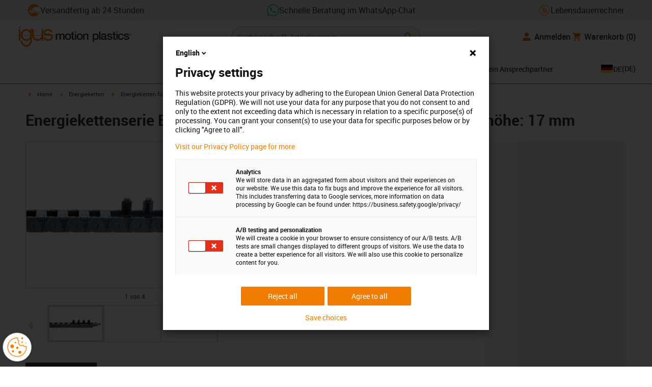

--- FILE ---
content_type: text/html; charset=utf-8
request_url: https://www.igus.de/product/series-B15?c=DE&l=de
body_size: 63284
content:
<!DOCTYPE html><html lang="de-DE"><head><meta charSet="utf-8" data-next-head=""/><meta name="viewport" content="initial-scale=1.0, width=device-width" data-next-head=""/><style data-next-head="">
      :root {
        --theme-primary: #f07d00;
        --theme-primary-hover: #D26E00;
        --theme-primary-font: #ffffff;
        --theme-secondary: #363636;
        --theme-secondary-hover: #000000;
        --theme-secondary-font: #ffffff;
        --theme-color1: #da0e7d;
        --theme-color1-hover: #9b0a59;
        --theme-color1-font: #ffffff;
        --theme-color2: #49269e;
        --theme-color2-hover: #341d4e;
        --theme-color2-font: #ffffff;
        --theme-color3: #ffffff;
        --buttons-full-width: fit-content;
      }
    </style><title data-next-head="">Energiekettenserie B15 | im Außenradius zu öffnen</title><meta name="robots" content="index,follow" data-next-head=""/><meta name="description" content="Serie B15 für kleinste Platzverhältnisse, leise und schnell montiert." data-next-head=""/><link rel="alternate" hrefLang="x-default" href="https://www.igus.eu/product/series-B15" data-next-head=""/><link rel="alternate" hrefLang="en-EG" href="https://www.igus.com.eg/product/series-B15" data-next-head=""/><link rel="alternate" hrefLang="en-IN" href="https://www.igus.in/product/series-B15" data-next-head=""/><link rel="alternate" hrefLang="en-IL" href="https://www.igus.co.il/product/series-B15" data-next-head=""/><link rel="alternate" hrefLang="en-ZA" href="https://www.igus.co.za/product/series-B15" data-next-head=""/><link rel="alternate" hrefLang="en-AU" href="https://www.igus.com.au/product/series-B15" data-next-head=""/><link rel="alternate" hrefLang="id-ID" href="https://www.igus.co.id/product/series-B15" data-next-head=""/><link rel="alternate" hrefLang="ja-JP" href="https://www.igus.co.jp/product/series-B15" data-next-head=""/><link rel="alternate" hrefLang="ko-KR" href="https://www.igus.kr/product/series-B15" data-next-head=""/><link rel="alternate" hrefLang="en-MY" href="https://www.igus.my/product/series-B15" data-next-head=""/><link rel="alternate" hrefLang="en-NZ" href="https://www.igus.co.nz/product/series-B15" data-next-head=""/><link rel="alternate" hrefLang="en-SG" href="https://www.igus.sg/product/series-B15" data-next-head=""/><link rel="alternate" hrefLang="th-TH" href="https://www.igus.co.th/product/series-B15" data-next-head=""/><link rel="alternate" hrefLang="zh-TW" href="https://www.igus.com.tw/product/series-B15" data-next-head=""/><link rel="alternate" hrefLang="vi-VN" href="https://www.igus.vn/product/series-B15" data-next-head=""/><link rel="alternate" hrefLang="nl-BE" href="https://www.igus.be/product/series-B15" data-next-head=""/><link rel="alternate" hrefLang="fr-BE" href="https://www.igus.be/fr-BE/product/series-B15" data-next-head=""/><link rel="alternate" hrefLang="de-BE" href="https://www.igus.be/de-BE/product/series-B15" data-next-head=""/><link rel="alternate" hrefLang="en-BG" href="https://www.igus.bg/product/series-B15" data-next-head=""/><link rel="alternate" hrefLang="cs-CZ" href="https://www.igus.cz/product/series-B15" data-next-head=""/><link rel="alternate" hrefLang="en-HR" href="https://www.igus.hr/product/series-B15" data-next-head=""/><link rel="alternate" hrefLang="da-DK" href="https://www.igus.dk/product/series-B15" data-next-head=""/><link rel="alternate" hrefLang="de-DE" href="https://www.igus.de/product/series-B15" data-next-head=""/><link rel="alternate" hrefLang="es-ES" href="https://www.igus.es/product/series-B15" data-next-head=""/><link rel="alternate" hrefLang="en-EE" href="https://www.igus.ee/product/series-B15" data-next-head=""/><link rel="alternate" hrefLang="en-FI" href="https://www.igus.fi/product/series-B15" data-next-head=""/><link rel="alternate" hrefLang="fr-FR" href="https://www.igus.fr/product/series-B15" data-next-head=""/><link rel="alternate" hrefLang="en-GR" href="https://www.igus.gr/product/series-B15" data-next-head=""/><link rel="alternate" hrefLang="en-IE" href="https://www.igus.ie/product/series-B15" data-next-head=""/><link rel="alternate" hrefLang="it-IT" href="https://www.igus.it/product/series-B15" data-next-head=""/><link rel="alternate" hrefLang="en-LT" href="https://www.igus.lt/product/series-B15" data-next-head=""/><link rel="alternate" hrefLang="hu-HU" href="https://www.igus.hu/product/series-B15" data-next-head=""/><link rel="alternate" hrefLang="nl-NL" href="https://www.igus.nl/product/series-B15" data-next-head=""/><link rel="alternate" hrefLang="en-NO" href="https://www.igus.no/product/series-B15" data-next-head=""/><link rel="alternate" hrefLang="de-AT" href="https://www.igus.at/product/series-B15" data-next-head=""/><link rel="alternate" hrefLang="pl-PL" href="https://www.igus.pl/product/series-B15" data-next-head=""/><link rel="alternate" hrefLang="pt-PT" href="https://www.igus.pt/product/series-B15" data-next-head=""/><link rel="alternate" hrefLang="ro-RO" href="https://www.igus.ro/product/series-B15" data-next-head=""/><link rel="alternate" hrefLang="de-CH" href="https://www.igus.ch/product/series-B15" data-next-head=""/><link rel="alternate" hrefLang="fr-CH" href="https://www.igus.ch/fr-CH/product/series-B15" data-next-head=""/><link rel="alternate" hrefLang="it-CH" href="https://www.igus.ch/it-CH/product/series-B15" data-next-head=""/><link rel="alternate" hrefLang="en-RS" href="https://www.igus.rs/product/series-B15" data-next-head=""/><link rel="alternate" hrefLang="sl-SI" href="https://www.igus.si/product/series-B15" data-next-head=""/><link rel="alternate" hrefLang="cs-SK" href="https://www.igus.sk/product/series-B15" data-next-head=""/><link rel="alternate" hrefLang="sv-SE" href="https://www.igusab.se/product/series-B15" data-next-head=""/><link rel="alternate" hrefLang="tr-TR" href="https://www.igus.com.tr/product/series-B15" data-next-head=""/><link rel="alternate" hrefLang="en-GB" href="https://www.igus.co.uk/product/series-B15" data-next-head=""/><link rel="alternate" hrefLang="ru-UA" href="https://www.igus.com.ua/product/series-B15" data-next-head=""/><link rel="alternate" hrefLang="es-AR" href="https://www.igus.com.ar/product/series-B15" data-next-head=""/><link rel="alternate" hrefLang="pt-BR" href="https://www.igus.com.br/product/series-B15" data-next-head=""/><link rel="alternate" hrefLang="es-CL" href="https://www.igus.cl/product/series-B15" data-next-head=""/><link rel="alternate" hrefLang="es-MX" href="https://www.igus.com.mx/product/series-B15" data-next-head=""/><link rel="alternate" hrefLang="en-CA" href="https://www.igus.ca/product/series-B15" data-next-head=""/><link rel="alternate" hrefLang="fr-CA" href="https://www.igus.ca/fr-CA/product/series-B15" data-next-head=""/><link rel="alternate" hrefLang="en-US" href="https://www.igus.com/product/series-B15" data-next-head=""/><link rel="alternate" hrefLang="en" href="https://www.igus.eu/product/series-B15" data-next-head=""/><link rel="alternate" hrefLang="es" href="https://www.igus.eu/es/product/series-B15" data-next-head=""/><link rel="alternate" hrefLang="fr" href="https://www.igus.eu/fr/product/series-B15" data-next-head=""/><meta property="og:title" content="Energiekettenserie B15 | im Außenradius zu öffnen" data-next-head=""/><meta property="og:description" content="Serie B15 für kleinste Platzverhältnisse, leise und schnell montiert." data-next-head=""/><meta property="og:url" content="https://www.igus.de/product/series-B15?artnr=B15.015.038.0" data-next-head=""/><meta property="og:type" content="website" data-next-head=""/><meta property="og:image" content="https://igus.widen.net/content/cwh1vnlazh/webp/15_balken.webp?width=1200&amp;height=630&amp;quality=65" data-next-head=""/><meta property="og:image:alt" content="B15.015.038.0 product image" data-next-head=""/><link rel="canonical" href="https://www.igus.de/product/series-B15" data-next-head=""/><meta name="WT.cg_n" content="E-Chains" data-next-head=""/><meta name="WT.cg_s" content="Catalog | Product |E2 mini" data-next-head=""/><meta name="sis-tag_page-type" content="Shop" data-next-head=""/><meta name="sis-tag_page-subtype" content="Product Detail Page" data-next-head=""/><meta name="sis-tag_article-number" content="B15.015.038.0" data-next-head=""/><meta name="sis-tag_availability-code" content="3" data-next-head=""/><meta name="sis-tag_availability-text" content="in 24 Stunden versandfertig" data-next-head=""/><link rel="preload" as="image" href="https://igus.widen.net/content/cwh1vnlazh/webp/15_balken.webp?quality=65" data-next-head=""/><script id="avs" data-nscript="beforeInteractive">/* appversion 2.487.5 */</script><link rel="preload" href="/_catalog/_next/static/css/2577aec00edf3666.css" as="style"/><link rel="stylesheet" href="/_catalog/_next/static/css/2577aec00edf3666.css" data-n-g=""/><link rel="preload" href="/_catalog/_next/static/css/0154f090b48a5922.css" as="style"/><link rel="stylesheet" href="/_catalog/_next/static/css/0154f090b48a5922.css" data-n-p=""/><link rel="preload" href="/_catalog/_next/static/css/a725eb868f8d6938.css" as="style"/><link rel="stylesheet" href="/_catalog/_next/static/css/a725eb868f8d6938.css" data-n-p=""/><noscript data-n-css=""></noscript><script defer="" nomodule="" src="/_catalog/_next/static/chunks/polyfills-42372ed130431b0a.js"></script><script src="/_catalog/_next/static/chunks/webpack-bc7c28a8b938e3c4.js" defer=""></script><script src="/_catalog/_next/static/chunks/framework-53fae7349e085ca3.js" defer=""></script><script src="/_catalog/_next/static/chunks/main-3d0ee6a4f91ca73d.js" defer=""></script><script src="/_catalog/_next/static/chunks/pages/_app-cf319c67bc9b9748.js" defer=""></script><script src="/_catalog/_next/static/chunks/69faa530-41d941d2a9a36213.js" defer=""></script><script src="/_catalog/_next/static/chunks/40cd0648-a688fc05f950259a.js" defer=""></script><script src="/_catalog/_next/static/chunks/dcca3626-7daf1fc0c4ea2c4e.js" defer=""></script><script src="/_catalog/_next/static/chunks/370-3756ab014f273511.js" defer=""></script><script src="/_catalog/_next/static/chunks/17-7ddc90f40b9d66ca.js" defer=""></script><script src="/_catalog/_next/static/chunks/468-bafa9bfc69a8fe45.js" defer=""></script><script src="/_catalog/_next/static/chunks/783-0f2a07ca048c2e48.js" defer=""></script><script src="/_catalog/_next/static/chunks/522-ca52bfc77d415270.js" defer=""></script><script src="/_catalog/_next/static/chunks/495-f76fe56065a92409.js" defer=""></script><script src="/_catalog/_next/static/chunks/941-a63e5a20f8ea8c08.js" defer=""></script><script src="/_catalog/_next/static/chunks/526-b7f699355a5bc86f.js" defer=""></script><script src="/_catalog/_next/static/chunks/pages/product/%5Bproduct%5D-8fb29537dfbc2b28.js" defer=""></script><script src="/_catalog/_next/static/catalog_2.487.4/_buildManifest.js" defer=""></script><script src="/_catalog/_next/static/catalog_2.487.4/_ssgManifest.js" defer=""></script></head><body><div id="__next"><script data-testid="piwikpro-script">(function(window, document, dataLayerName, id) {
window[dataLayerName]=window[dataLayerName]||[],window[dataLayerName].push({start:(new Date).getTime(),event:"stg.start"});var scripts=document.getElementsByTagName('script')[0],tags=document.createElement('script');
function stgCreateCookie(a,b,c){var d="";if(c){var e=new Date;e.setTime(e.getTime()+24*c*60*60*1e3),d="; expires="+e.toUTCString()}document.cookie=a+"="+b+d+"; path=/"}
var isStgDebug=(window.location.href.match("stg_debug")||document.cookie.match("stg_debug"))&&!window.location.href.match("stg_disable_debug");stgCreateCookie("stg_debug",isStgDebug?1:"",isStgDebug?14:-1);
var qP=[];dataLayerName!=="dataLayer"&&qP.push("data_layer_name="+dataLayerName),isStgDebug&&qP.push("stg_debug");var qPString=qP.length>0?("?"+qP.join("&")):"";
tags.async=!0,tags.src="//igus.containers.piwik.pro/"+id+".js"+qPString,scripts.parentNode.insertBefore(tags,scripts);
!function(a,n,i){a[n]=a[n]||{};for(var c=0;c<i.length;c++)!function(i){a[n][i]=a[n][i]||{},a[n][i].api=a[n][i].api||function(){var a=[].slice.call(arguments,0);"string"==typeof a[0]&&window[dataLayerName].push({event:n+"."+i+":"+a[0],parameters:[].slice.call(arguments,1)})}}(i[c])}(window,"ppms",["tm","cm"]);
})(window, document, 'dataLayer', '49328673-4289-4f6c-80e3-772ed82aa514');
</script><noscript data-testid="piwikpro-noscript"><iframe src="//igus.containers.piwik.pro/49328673-4289-4f6c-80e3-772ed82aa514/noscript.html" height="0" width="0" style="display:none;visibility:hidden"></iframe></noscript><section id="country-switch"></section><header><nav class="icon-links-wrapper IconLinksBar-module_bg__grey__M1dTP"><div class=" Grid-module_container__4hXNq Grid-module_container_v1__viOxK"><ul class="IconLinksBar-module_icon__links_wrapper__xvsqa"><li class="IconLinksBar-module_icon__links__pfwO3"><a href="https://www.igus.de/service/lieferzeiten" title="Versandfertig ab 24 Stunden" target="_self" class="Link-module_layout__-XLu- Link-module_linkSecondaryColor__NQkj9  "><span class=""><span class="IconLinksBar-module_icon__links__pfwO3"><span class="IconLinksBar-module_icon__links_icon_wrapper__1FyDb"><img class="IconLinksBar-module_icon__links_icon__fSMo-  " src="
          https://igus.widen.net/content/gao3qqzess/webp/ICON_ECS_delivery.jpeg?crop=false&amp;keep=c&amp;u=ynfd0c&amp;w=24&amp;h=24" alt="Versandfertig in 24 Stunden" fetchpriority="high" loading="eager"/></span>Versandfertig ab 24 Stunden</span></span></a></li><li class="IconLinksBar-module_icon__links__pfwO3"><a href="https://api.whatsapp.com/send/?phone=4915224873633&amp;text&amp;type=phone_number&amp;app_absent=0" title="Schnelle Beratung im WhatsApp-Chat" target="_self" class="Link-module_layout__-XLu- Link-module_linkSecondaryColor__NQkj9  "><span class=""><span class="IconLinksBar-module_icon__links__pfwO3"><span class="IconLinksBar-module_icon__links_icon_wrapper__1FyDb"><img class="IconLinksBar-module_icon__links_icon__fSMo-  " src="
          https://igus.widen.net/content/czkckrqkqj/webp/IGUS_GEN_icon_whatsapp_DE_1.jpeg?crop=true&amp;keep=c&amp;u=ynfd0c&amp;w=24&amp;h=24" alt="Igus" fetchpriority="high" loading="eager"/></span>Schnelle Beratung im WhatsApp-Chat</span></span></a></li><li class="IconLinksBar-module_icon__links__pfwO3"><a href="/iproSvc/appredirect.aspx?app=koplaitools" title="Lebensdauerrechner" target="_self" class="Link-module_layout__-XLu- Link-module_linkSecondaryColor__NQkj9  "><span class=""><span class="IconLinksBar-module_icon__links__pfwO3"><span class="IconLinksBar-module_icon__links_icon_wrapper__1FyDb"><img class="IconLinksBar-module_icon__links_icon__fSMo-  " src="
          https://igus.widen.net/content/xpqevet93d/webp/LCA_ICON_no-oil_orange_DE_1.jpeg?keep=c&amp;crop=yes&amp;x.app=portals&amp;w=24&amp;h=24" alt="Igus" fetchpriority="high" loading="eager"/></span>Lebensdauerrechner</span></span></a></li></ul></div></nav><div class=" Grid-module_container__4hXNq Grid-module_container_v2__5-ruc header-bar-wrapper HeaderBar-module_header-bar-wrapper-v2__nISU5"><div class=" Grid-module_row__8-iOP "><div class=" Grid-module_col__neKAZ HeaderBar-module_header__main__wrapper__DuuJn HeaderBar-module_header__main__wrapper_v2__lmyQj"><nav class="HeaderBar-module_header__wrapper__tWjJ-"><button class="BurgerButton-module_burger__icon__D44HD" aria-label="Mobile Navigation"><span class="BurgerButton-module_burger__icon_open__Hu-Yo"></span></button><a href="/" title="Home" target="_top" class="Link-module_layout__-XLu- Link-module_linkSecondaryColor__NQkj9  HeaderBar-module_header_logo__wrapper__MPj9F"><span class=""><svg width="77" height="40" viewBox="0 0 88 46" fill="none" xmlns="http://www.w3.org/2000/svg"><path d="M81.0942 19.6806C80.5319 18.9088 79.7944 18.2815 78.9423 17.8503C76.5512 16.5922 73.0244 16.3132 68.8999 16.3132C65.8541 16.3132 64.9006 15.2145 64.9006 13.4667C64.9006 12.2997 66.0164 9.58697 71.1116 9.57843C75.3045 9.57843 77.4991 11.8926 77.3995 13.0255H81.0174C81.1597 8.38859 75.2959 5.96054 71.1059 5.96623C64.818 5.96623 61.2884 9.06606 61.2884 13.555C61.2884 15.3084 61.7324 16.7772 62.7116 17.8589C63.5086 18.7384 64.6615 19.3646 66.2213 19.6891H60.5284V17.8503V5.9947H57.0471V19.6806H39.1342C39.1342 19.5696 39.1342 19.4586 39.1342 19.3447V17.8503V5.9947H35.2715V17.8503V19.6806H34.779V5.9947H31.1811V9.9627C30.0323 8.71243 28.6375 7.71307 27.0842 7.0273C25.531 6.34154 23.8528 5.98417 22.1549 5.97762C15.608 5.97762 10.248 11.1725 9.59617 17.8332C9.55137 18.2873 9.52952 18.7433 9.5307 19.1995C9.5307 19.3533 9.5307 19.5098 9.5307 19.6635H9.03541V5.9947H5.43176V17.8503V19.6806H0.0234375V20.4235H5.43176V27.0416V32.4499H9.0468V27.0416V20.4235H9.59333C9.7903 22.8015 10.6133 25.0848 11.9787 27.0416C13.0164 28.5775 14.3886 29.8583 15.9922 30.7878C17.5959 31.7173 19.3893 32.2713 21.2378 32.4083C23.0863 32.5452 24.9418 32.2616 26.6649 31.5786C28.3881 30.8956 29.9341 29.831 31.1868 28.4649V32.3646C31.167 33.6952 30.8845 35.0089 30.3556 36.2301C28.9324 39.5292 25.8012 41.8177 22.1606 41.8177C18.5199 41.8177 15.3945 39.5235 13.9712 36.2244C13.4345 35.0048 13.1443 33.6911 13.1173 32.3589H9.52786C9.54287 33.6692 9.74414 34.9707 10.1256 36.2244C11.7567 41.5587 16.5331 45.41 22.1549 45.41C27.7767 45.41 32.5531 41.5587 34.1813 36.2244C34.563 34.9718 34.7643 33.6711 34.779 32.3617V20.4235H35.3199C35.5202 22.8025 36.3472 25.086 37.7166 27.0416C38.8515 28.6977 40.3703 30.0545 42.1433 30.9963C43.9163 31.9381 45.8909 32.4368 47.8985 32.4499C49.5904 32.4453 51.2632 32.0918 52.8123 31.4115C54.3614 30.7312 55.7536 29.7388 56.9019 28.4962V32.4499H60.5227V27.0416V20.4235H75.498C78.1168 21.0185 78.6292 22.1485 78.6292 23.7995C78.6539 24.4106 78.5405 25.0194 78.2976 25.5807C78.0546 26.142 77.6883 26.6414 77.2258 27.0416C75.9335 28.1631 73.8101 28.704 71.1059 28.704C68.7234 28.704 67.0041 28.0066 65.9111 27.0388C64.8607 26.1137 64.3853 24.9409 64.4451 23.9076H60.8244C60.7875 24.9852 60.9999 26.0567 61.4449 27.0388C62.8852 30.2268 66.6682 32.319 71.1059 32.319C74.943 32.319 79.9585 31.1804 81.6379 27.0388C82.0463 26.0056 82.2456 24.9017 82.2243 23.7909C82.254 22.6304 82.0143 21.4787 81.524 20.4264H87.6041V19.6806H81.0942ZM27.6059 27.0416C26.1032 28.2068 24.2556 28.8391 22.3541 28.8391C20.4526 28.8391 18.6051 28.2068 17.1024 27.0416C16.0748 26.2416 15.2179 25.2437 14.5824 24.1071C13.9468 22.9704 13.5454 21.7179 13.4019 20.4235H31.3149C31.1706 21.7186 30.768 22.9716 30.131 24.1084C29.4939 25.2451 28.6353 26.2426 27.6059 27.0416ZM31.3633 19.6863H13.3308C13.3308 19.5297 13.3308 19.3732 13.3308 19.2138C13.3253 18.7582 13.3491 18.3028 13.4019 17.8503C14.0282 13.1735 17.7941 9.57558 22.3484 9.57558C26.9028 9.57558 30.6659 13.1735 31.2864 17.8503C31.3447 18.3006 31.3742 18.7541 31.3746 19.2081C31.3746 19.3561 31.3718 19.5241 31.3633 19.6806V19.6863ZM53.3524 27.0416C51.8474 28.2142 49.9942 28.851 48.0864 28.851C46.1785 28.851 44.3253 28.2142 42.8204 27.0416C41.7935 26.2422 40.937 25.2453 40.3014 24.1096C39.6659 22.974 39.2642 21.7226 39.1199 20.4292H57.0329C56.8911 21.7211 56.4924 22.9716 55.8604 24.1071C55.2283 25.2427 54.3756 26.2404 53.3524 27.0416Z" fill="#EF7D00"></path><path d="M7.22973 3.60081C7.58646 3.60193 7.93549 3.49714 8.23261 3.29972C8.52973 3.10229 8.76156 2.82111 8.89872 2.4918C9.03589 2.1625 9.07222 1.79989 9.00311 1.44991C8.934 1.09994 8.76256 0.778361 8.51051 0.525914C8.25846 0.273468 7.93715 0.101519 7.58729 0.0318546C7.23743 -0.0378101 6.87476 -0.00205535 6.54524 0.134589C6.21572 0.271233 5.93417 0.502616 5.73627 0.799421C5.53838 1.09623 5.43303 1.4451 5.4336 1.80183C5.43435 2.27822 5.62373 2.73493 5.96033 3.07206C6.29692 3.40919 6.75333 3.5993 7.22973 3.60081Z" fill="#EF7D00"></path></svg><svg class=" HeaderBar-module_motion_platics_logo__wrapper__mW71B" width="148" height="22" viewBox="0 0 148 22" fill="none" xmlns="http://www.w3.org/2000/svg"><path d="M0.570312 5.14742H3.03537V6.79269H3.10368C3.90355 5.62847 4.84004 4.82861 6.7358 4.82861C8.17613 4.82861 9.52252 5.4463 10.0491 6.79269C10.9401 5.58293 12.0132 4.82861 13.7496 4.82861C16.2402 4.82861 17.7005 5.94728 17.7005 8.81369V16.9689H15.0959V10.0491C15.0959 8.15331 14.9821 6.87239 12.9497 6.87239C11.1906 6.87239 10.4362 8.01098 10.4362 10.0263V16.9461H7.8317V9.37445C7.8317 7.72918 7.33072 6.88377 5.75377 6.88377C4.40738 6.88377 3.17201 8.00529 3.17201 9.94659V16.9575H0.570312V5.14742Z" fill="#363636"></path><path d="M18.5234 11.0425C18.5234 7.45593 20.7152 4.82863 24.484 4.82863C28.2527 4.82863 30.4474 7.45593 30.4474 11.0425C30.4474 14.6746 28.2527 17.2763 24.484 17.2763C20.7152 17.2763 18.5234 14.6746 18.5234 11.0425ZM27.8428 11.0425C27.8428 9.01012 26.8153 6.88379 24.484 6.88379C22.1527 6.88379 21.128 9.01012 21.128 11.0425C21.128 13.0749 22.1556 15.2211 24.484 15.2211C26.8124 15.2211 27.8457 13.0977 27.8457 11.0425H27.8428Z" fill="#363636"></path><path d="M30.0586 5.14744H32.0227V1.60641H34.6272V5.14744H36.9784V7.08875H34.6272V13.3937C34.6272 14.4697 34.7183 15.0162 35.8825 15.0162C36.2502 15.0313 36.6183 15.0007 36.9784 14.9251V16.9347C36.419 17.0142 35.8553 17.0598 35.2904 17.0714C32.5464 17.0714 32.091 16.021 32.0227 14.0569V7.08875H30.0586V5.14744Z" fill="#363636"></path><path d="M38.0039 0.65567H40.6084V3.12357H38.0039V0.65567ZM38.0039 5.15596H40.6084V16.966H38.0039V5.15596Z" fill="#363636"></path><path d="M41.5234 11.0425C41.5234 7.45592 43.7152 4.82861 47.484 4.82861C51.2527 4.82861 53.4616 7.45592 53.4616 11.0425C53.4616 14.6746 51.267 17.2763 47.484 17.2763C43.701 17.2763 41.5234 14.6746 41.5234 11.0425ZM50.8428 11.0425C50.8428 9.0101 49.8153 6.88377 47.484 6.88377C45.1527 6.88377 44.128 9.0101 44.128 11.0425C44.128 13.0749 45.1556 15.2211 47.484 15.2211C49.8124 15.2211 50.8428 13.0977 50.8428 11.0425Z" fill="#363636"></path><path d="M54.2422 5.14742H56.7101V6.88377L56.7556 6.92932C57.133 6.28953 57.6707 5.75924 58.3156 5.39082C58.9606 5.02241 59.6905 4.82863 60.4333 4.82861C63.0151 4.82861 64.6148 6.175 64.6148 8.84785V16.9575H62.0017V9.53386C61.9334 7.68364 61.2474 6.88377 59.6932 6.88377C57.9569 6.88377 56.8467 8.25578 56.8467 9.98929V16.9575H54.2422V5.14742Z" fill="#363636"></path><path d="M72.9197 5.14743H75.382V6.74716H75.4247C76.1562 5.37515 77.551 4.82863 79.0824 4.82863C82.8028 4.82863 84.6103 7.63811 84.6103 11.1108C84.6103 14.3074 82.9878 17.2763 79.5151 17.2763C78.0064 17.2763 76.364 16.7298 75.5641 15.4261H75.5186V21.3212H72.9141L72.9197 5.14743ZM78.7437 6.88379C76.5519 6.88379 75.4303 8.52906 75.4303 11.0653C75.4303 13.4392 76.643 15.2211 78.7437 15.2211C81.1205 15.2211 82.0114 13.1204 82.0114 11.0653C82.0114 8.93895 80.8899 6.88379 78.7437 6.88379Z" fill="#363636"></path><path d="M85.5039 0.655678H88.1084V16.966H85.5039V0.655678Z" fill="#363636"></path><path d="M99.4617 14.3188C99.4617 14.9593 99.5983 15.2098 100.079 15.2098C100.293 15.219 100.506 15.2066 100.717 15.1728V16.9774C100.183 17.1417 99.63 17.2374 99.0717 17.2621C97.9986 17.2621 97.267 16.8977 97.0621 15.8388C96.0345 16.8436 94.3665 17.2621 92.9717 17.2621C90.8027 17.2621 88.9297 16.1235 88.9297 13.815C88.9297 10.9144 91.1898 10.3992 93.3617 10.1373L94.7991 9.9523C96.3989 9.74735 97.0165 9.49686 97.0165 8.46928C97.0165 7.09727 95.5933 6.86956 94.5714 6.86956C93.1083 6.86956 92.0807 7.46447 91.9669 8.74254H89.3623C89.5474 5.70534 92.1035 4.81439 94.7308 4.81439C97.0393 4.81439 99.4588 5.75089 99.4588 8.23018L99.4617 14.3188ZM96.86 11.0311C96.3334 11.3499 95.9463 11.441 94.8475 11.5776L93.7972 11.7143C92.6102 11.8765 91.5371 12.332 91.5371 13.5873C91.5371 14.7771 92.6557 15.2098 93.7744 15.2098C95.1436 15.2098 96.86 14.6177 96.86 12.9724V11.0311Z" fill="#363636"></path><path d="M103.777 13.1802C103.94 14.7116 105.058 15.2354 106.45 15.2354C107.455 15.2354 109.146 15.0304 109.078 13.6812C109.009 12.332 107.114 12.1526 105.218 11.7171C103.322 11.2816 101.426 10.6184 101.426 8.21024C101.426 5.62848 104.213 4.82861 106.359 4.82861C108.782 4.82861 110.996 5.81065 111.295 8.46073H108.577C108.323 7.20258 107.344 6.88377 106.177 6.88377C105.423 6.88377 104.031 7.06595 104.031 8.09638C104.031 9.37445 105.949 9.5794 107.868 9.98929C109.786 10.3992 111.682 11.1108 111.682 13.4392C111.682 16.2487 108.85 17.2763 106.405 17.2763C103.413 17.2763 101.244 15.9527 101.176 13.166L103.777 13.1802Z" fill="#363636"></path><path d="M111.568 5.14744H113.527V1.60641H116.131V5.14744H118.482V7.08875H116.131V13.3937C116.131 14.4697 116.222 15.0162 117.386 15.0162C117.754 15.0312 118.122 15.0006 118.482 14.9251V16.9347C117.922 17.0143 117.357 17.0599 116.791 17.0714C114.05 17.0714 113.595 16.021 113.527 14.0569V7.08875H111.562L111.568 5.14744Z" fill="#363636"></path><path d="M119.504 0.65567H122.108V3.12357H119.504V0.65567ZM119.504 5.15596H122.108V16.966H119.504V5.15596Z" fill="#363636"></path><path d="M131.094 9.10119C130.889 7.63809 129.862 6.88377 128.401 6.88377C127.052 6.88377 125.156 7.61532 125.156 11.1791C125.156 13.1432 126.01 15.2211 128.288 15.2211C129.816 15.2211 130.849 14.2391 131.094 12.5255H133.699C133.22 15.6083 131.325 17.2763 128.29 17.2763C124.59 17.2763 122.555 14.6518 122.555 11.1791C122.555 7.61532 124.499 4.82861 128.381 4.82861C131.123 4.82861 133.451 6.19777 133.702 9.09834L131.094 9.10119Z" fill="#363636"></path><path d="M136.864 13.1802C137.024 14.7116 138.145 15.2354 139.537 15.2354C140.542 15.2354 142.233 15.0304 142.165 13.6812C142.096 12.332 140.201 12.1526 138.305 11.7171C136.409 11.2816 134.519 10.6184 134.519 8.21024C134.519 5.62848 137.306 4.82861 139.452 4.82861C141.874 4.82861 144.089 5.81065 144.388 8.46073H141.669C141.416 7.20258 140.434 6.88377 139.27 6.88377C138.515 6.88377 137.123 7.06595 137.123 8.09638C137.123 9.37445 139.042 9.5794 140.961 9.98929C142.879 10.3992 144.775 11.1108 144.775 13.4392C144.775 16.2487 141.943 17.2763 139.497 17.2763C136.506 17.2763 134.337 15.9527 134.266 13.166L136.864 13.1802Z" fill="#363636"></path><path d="M146.355 8.45505C146.137 8.46028 145.921 8.42081 145.719 8.33907C145.517 8.25733 145.334 8.13506 145.181 7.97981C145.028 7.82457 144.909 7.63963 144.83 7.43644C144.751 7.23324 144.715 7.01609 144.724 6.7984C144.73 6.47858 144.83 6.1677 145.013 5.90468C145.195 5.64167 145.45 5.43822 145.747 5.31982C146.044 5.20142 146.37 5.17333 146.683 5.23908C146.996 5.30482 147.283 5.46148 147.507 5.68942C147.732 5.91736 147.884 6.20645 147.945 6.52048C148.005 6.83451 147.972 7.15952 147.849 7.45479C147.726 7.75006 147.519 8.00248 147.253 8.18041C146.987 8.35834 146.675 8.45387 146.355 8.45505ZM146.355 5.43208C146.18 5.43247 146.007 5.46878 145.846 5.53878C145.685 5.60877 145.541 5.71095 145.421 5.83901C145.302 5.96706 145.21 6.11827 145.151 6.28329C145.092 6.44831 145.068 6.62362 145.08 6.7984C145.08 7.55272 145.566 8.16756 146.355 8.16756C146.699 8.14035 147.02 7.98445 147.254 7.73095C147.489 7.47745 147.619 7.14498 147.619 6.79982C147.619 6.45467 147.489 6.12219 147.254 5.86869C147.02 5.61519 146.699 5.45929 146.355 5.43208ZM146.028 7.74628H145.726V5.91314H146.42C146.864 5.91314 147.089 6.0697 147.089 6.43974C147.093 6.50463 147.084 6.56963 147.061 6.63067C147.039 6.69171 147.004 6.74749 146.959 6.79451C146.915 6.84154 146.86 6.87879 146.801 6.90395C146.741 6.92911 146.676 6.94162 146.611 6.94072L147.124 7.74628H146.785L146.309 6.9635H146.025L146.028 7.74628ZM146.363 6.70731C146.588 6.70731 146.788 6.68454 146.788 6.42266C146.788 6.16079 146.568 6.17502 146.389 6.17502H146.028V6.71016L146.363 6.70731Z" fill="#363636"></path></svg></span></a><div class="HeaderBar-module_header__input__wrapper__wM7zs "><div class="SearchBar-module_search__input__wrapper__jVTcu"><div class="SearchBar-module_search__input__control__M-U-L SearchBar-module_search__input__control_v2__5d06J"><input role="searchbox" aria-label="Search" name="searchTerm" type="text" placeholder="Suche nach z.B. Artikelnummer" class="SearchBar-module_search__input__element__6eyxo SearchBar-module_search__input__element_v2__n8-a9" value=""/><div class="SearchBar-module_action__wrapper__kJJ84"><button aria-label="Search" class="SearchBar-module_input__search__XhcRv SearchBar-module_input_search_v2__VmaH-"><svg class="" width="24" height="24" viewBox="0 0 24 24" fill="none" xmlns="http://www.w3.org/2000/svg"><g clip-path="url(#clip0_12303_447)"><path d="M15.4351 14.0629H14.7124L14.4563 13.8159C15.3528 12.773 15.8925 11.4191 15.8925 9.94625C15.8925 6.66209 13.2304 4 9.94625 4C6.66209 4 4 6.66209 4 9.94625C4 13.2304 6.66209 15.8925 9.94625 15.8925C11.4191 15.8925 12.773 15.3528 13.8159 14.4563L14.0629 14.7124V15.4351L18.6369 20L20 18.6369L15.4351 14.0629ZM9.94625 14.0629C7.66838 14.0629 5.82962 12.2241 5.82962 9.94625C5.82962 7.66838 7.66838 5.82962 9.94625 5.82962C12.2241 5.82962 14.0629 7.66838 14.0629 9.94625C14.0629 12.2241 12.2241 14.0629 9.94625 14.0629Z" fill="#787878"></path></g><defs><clipPath id="clip0_12303_447"><rect width="24" height="24"></rect></clipPath></defs></svg></button></div></div></div></div><div class="HeaderBar-module_header__right__P7VFu HeaderBar-module_header__right_v2__BWFmc"><div class="HeaderBar-module_header__icons__wrapper__hIT2U HeaderBar-module_header__icons__wrapper_v2__LhkFr"><button aria-label="Search" class="HeaderBar-module_header__search__icon__NFZ24"><svg class="" width="24" height="24" viewBox="0 0 24 24" fill="none" xmlns="http://www.w3.org/2000/svg"><g clip-path="url(#clip0_12178_375)"><path d="M15.4351 14.0629H14.7124L14.4563 13.8159C15.3528 12.773 15.8925 11.4191 15.8925 9.94625C15.8925 6.66209 13.2304 4 9.94625 4C6.66209 4 4 6.66209 4 9.94625C4 13.2304 6.66209 15.8925 9.94625 15.8925C11.4191 15.8925 12.773 15.3528 13.8159 14.4563L14.0629 14.7124V15.4351L18.6369 20L20 18.6369L15.4351 14.0629ZM9.94625 14.0629C7.66838 14.0629 5.82962 12.2241 5.82962 9.94625C5.82962 7.66838 7.66838 5.82962 9.94625 5.82962C12.2241 5.82962 14.0629 7.66838 14.0629 9.94625C14.0629 12.2241 12.2241 14.0629 9.94625 14.0629Z" fill="#e17100"></path></g><defs><clipPath id="clip0_12178_375"><rect width="24" height="24" fill="white"></rect></clipPath></defs></svg></button><a href="/myigus" title="myigus" target="_self" class="Link-module_layout__-XLu- Link-module_linkSecondaryColor__NQkj9  "><span class=""><span class="HeaderBar-module_header__link__qUnRX HeaderBar-module_header__link_v2__zuuMy"><svg width="24" height="24" viewBox="0 0 24 24" fill="none" xmlns="http://www.w3.org/2000/svg"><g clip-path="url(#clip0_12178_378)"><path d="M12 12C14.21 12 16 10.21 16 8C16 5.79 14.21 4 12 4C9.79 4 8 5.79 8 8C8 10.21 9.79 12 12 12ZM12 14C9.33 14 4 15.34 4 18V20H20V18C20 15.34 14.67 14 12 14Z" fill="#e17100"></path></g><defs><clipPath id="clip0_12178_378"><rect width="24" height="24" fill="white"></rect></clipPath></defs></svg><span class="HeaderBar-module_header__link__text__b0zeg HeaderBar-module_header__link__text_v2__x4ixY">Anmelden</span></span></span></a><a href="/cart" title="Shoping Cart" target="_self" class="Link-module_layout__-XLu- Link-module_linkSecondaryColor__NQkj9  "><span class=""><span class="HeaderBar-module_header__link__qUnRX HeaderBar-module_header__link_v2__zuuMy"><svg width="24" height="24" viewBox="0 0 24 24" fill="none" xmlns="http://www.w3.org/2000/svg"><g clip-path="url(#clip0_12178_382)"><path d="M8.8 16.8C7.92 16.8 7.208 17.52 7.208 18.4C7.208 19.28 7.92 20 8.8 20C9.68 20 10.4 19.28 10.4 18.4C10.4 17.52 9.68 16.8 8.8 16.8ZM4 4V5.6H5.6L8.48 11.672L7.4 13.632C7.272 13.856 7.2 14.12 7.2 14.4C7.2 15.28 7.92 16 8.8 16H18.4V14.4H9.136C9.024 14.4 8.936 14.312 8.936 14.2L8.96 14.104L9.68 12.8H15.64C16.24 12.8 16.768 12.472 17.04 11.976L19.904 6.784C19.968 6.672 20 6.536 20 6.4C20 5.96 19.64 5.6 19.2 5.6H7.368L6.616 4H4ZM16.8 16.8C15.92 16.8 15.208 17.52 15.208 18.4C15.208 19.28 15.92 20 16.8 20C17.68 20 18.4 19.28 18.4 18.4C18.4 17.52 17.68 16.8 16.8 16.8Z" fill="#e17100"></path></g><defs><clipPath id="clip0_12178_382"><rect width="24" height="24" fill="white"></rect></clipPath></defs></svg><span class="HeaderBar-module_header__link__text__b0zeg HeaderBar-module_header__link__text_v2__x4ixY">Warenkorb</span><span class="HeaderBar-module_header__cart__VjoAl" translate="no">(0)</span></span></span></a></div><button class="HeaderBar-module_country_switcher_button__6G-7B" title="DE-DE(DE)"><div><img alt="de-de flag" width="24" height="16"/></div>DE-DE (DE)</button></div></nav></div></div></div><div class="main-navigation-wrapper NavigationBar-module_nav_bar__wrapper__UWWR2 NavigationBar-module_nav_bar__wrapper_v2__zmKci"><div class=" Grid-module_container__4hXNq Grid-module_container_v1__viOxK NavigationBar-module_mobile__navheader__jf1Ly"><div class=" Grid-module_row__8-iOP "><div class=" Grid-module_col__neKAZ"><nav class="NavigationBar-module_header__wrapper__igViu"><button class="BurgerButton-module_burger__icon__D44HD" aria-label="Mobile Navigation"><span class="BurgerButton-module_burger__icon_open__Hu-Yo"></span></button><a href="/" title="Home" target="_top" class="Link-module_layout__-XLu- Link-module_linkSecondaryColor__NQkj9  NavigationBar-module_header_logo__wrapper__y3VJm"><span class=""><svg width="77" height="40" viewBox="0 0 88 46" fill="none" xmlns="http://www.w3.org/2000/svg"><path d="M81.0942 19.6806C80.5319 18.9088 79.7944 18.2815 78.9423 17.8503C76.5512 16.5922 73.0244 16.3132 68.8999 16.3132C65.8541 16.3132 64.9006 15.2145 64.9006 13.4667C64.9006 12.2997 66.0164 9.58697 71.1116 9.57843C75.3045 9.57843 77.4991 11.8926 77.3995 13.0255H81.0174C81.1597 8.38859 75.2959 5.96054 71.1059 5.96623C64.818 5.96623 61.2884 9.06606 61.2884 13.555C61.2884 15.3084 61.7324 16.7772 62.7116 17.8589C63.5086 18.7384 64.6615 19.3646 66.2213 19.6891H60.5284V17.8503V5.9947H57.0471V19.6806H39.1342C39.1342 19.5696 39.1342 19.4586 39.1342 19.3447V17.8503V5.9947H35.2715V17.8503V19.6806H34.779V5.9947H31.1811V9.9627C30.0323 8.71243 28.6375 7.71307 27.0842 7.0273C25.531 6.34154 23.8528 5.98417 22.1549 5.97762C15.608 5.97762 10.248 11.1725 9.59617 17.8332C9.55137 18.2873 9.52952 18.7433 9.5307 19.1995C9.5307 19.3533 9.5307 19.5098 9.5307 19.6635H9.03541V5.9947H5.43176V17.8503V19.6806H0.0234375V20.4235H5.43176V27.0416V32.4499H9.0468V27.0416V20.4235H9.59333C9.7903 22.8015 10.6133 25.0848 11.9787 27.0416C13.0164 28.5775 14.3886 29.8583 15.9922 30.7878C17.5959 31.7173 19.3893 32.2713 21.2378 32.4083C23.0863 32.5452 24.9418 32.2616 26.6649 31.5786C28.3881 30.8956 29.9341 29.831 31.1868 28.4649V32.3646C31.167 33.6952 30.8845 35.0089 30.3556 36.2301C28.9324 39.5292 25.8012 41.8177 22.1606 41.8177C18.5199 41.8177 15.3945 39.5235 13.9712 36.2244C13.4345 35.0048 13.1443 33.6911 13.1173 32.3589H9.52786C9.54287 33.6692 9.74414 34.9707 10.1256 36.2244C11.7567 41.5587 16.5331 45.41 22.1549 45.41C27.7767 45.41 32.5531 41.5587 34.1813 36.2244C34.563 34.9718 34.7643 33.6711 34.779 32.3617V20.4235H35.3199C35.5202 22.8025 36.3472 25.086 37.7166 27.0416C38.8515 28.6977 40.3703 30.0545 42.1433 30.9963C43.9163 31.9381 45.8909 32.4368 47.8985 32.4499C49.5904 32.4453 51.2632 32.0918 52.8123 31.4115C54.3614 30.7312 55.7536 29.7388 56.9019 28.4962V32.4499H60.5227V27.0416V20.4235H75.498C78.1168 21.0185 78.6292 22.1485 78.6292 23.7995C78.6539 24.4106 78.5405 25.0194 78.2976 25.5807C78.0546 26.142 77.6883 26.6414 77.2258 27.0416C75.9335 28.1631 73.8101 28.704 71.1059 28.704C68.7234 28.704 67.0041 28.0066 65.9111 27.0388C64.8607 26.1137 64.3853 24.9409 64.4451 23.9076H60.8244C60.7875 24.9852 60.9999 26.0567 61.4449 27.0388C62.8852 30.2268 66.6682 32.319 71.1059 32.319C74.943 32.319 79.9585 31.1804 81.6379 27.0388C82.0463 26.0056 82.2456 24.9017 82.2243 23.7909C82.254 22.6304 82.0143 21.4787 81.524 20.4264H87.6041V19.6806H81.0942ZM27.6059 27.0416C26.1032 28.2068 24.2556 28.8391 22.3541 28.8391C20.4526 28.8391 18.6051 28.2068 17.1024 27.0416C16.0748 26.2416 15.2179 25.2437 14.5824 24.1071C13.9468 22.9704 13.5454 21.7179 13.4019 20.4235H31.3149C31.1706 21.7186 30.768 22.9716 30.131 24.1084C29.4939 25.2451 28.6353 26.2426 27.6059 27.0416ZM31.3633 19.6863H13.3308C13.3308 19.5297 13.3308 19.3732 13.3308 19.2138C13.3253 18.7582 13.3491 18.3028 13.4019 17.8503C14.0282 13.1735 17.7941 9.57558 22.3484 9.57558C26.9028 9.57558 30.6659 13.1735 31.2864 17.8503C31.3447 18.3006 31.3742 18.7541 31.3746 19.2081C31.3746 19.3561 31.3718 19.5241 31.3633 19.6806V19.6863ZM53.3524 27.0416C51.8474 28.2142 49.9942 28.851 48.0864 28.851C46.1785 28.851 44.3253 28.2142 42.8204 27.0416C41.7935 26.2422 40.937 25.2453 40.3014 24.1096C39.6659 22.974 39.2642 21.7226 39.1199 20.4292H57.0329C56.8911 21.7211 56.4924 22.9716 55.8604 24.1071C55.2283 25.2427 54.3756 26.2404 53.3524 27.0416Z" fill="#EF7D00"></path><path d="M7.22973 3.60081C7.58646 3.60193 7.93549 3.49714 8.23261 3.29972C8.52973 3.10229 8.76156 2.82111 8.89872 2.4918C9.03589 2.1625 9.07222 1.79989 9.00311 1.44991C8.934 1.09994 8.76256 0.778361 8.51051 0.525914C8.25846 0.273468 7.93715 0.101519 7.58729 0.0318546C7.23743 -0.0378101 6.87476 -0.00205535 6.54524 0.134589C6.21572 0.271233 5.93417 0.502616 5.73627 0.799421C5.53838 1.09623 5.43303 1.4451 5.4336 1.80183C5.43435 2.27822 5.62373 2.73493 5.96033 3.07206C6.29692 3.40919 6.75333 3.5993 7.22973 3.60081Z" fill="#EF7D00"></path></svg><svg class=" NavigationBar-module_nav__item_logo__EoA8W" width="148" height="22" viewBox="0 0 148 22" fill="none" xmlns="http://www.w3.org/2000/svg"><path d="M0.570312 5.14742H3.03537V6.79269H3.10368C3.90355 5.62847 4.84004 4.82861 6.7358 4.82861C8.17613 4.82861 9.52252 5.4463 10.0491 6.79269C10.9401 5.58293 12.0132 4.82861 13.7496 4.82861C16.2402 4.82861 17.7005 5.94728 17.7005 8.81369V16.9689H15.0959V10.0491C15.0959 8.15331 14.9821 6.87239 12.9497 6.87239C11.1906 6.87239 10.4362 8.01098 10.4362 10.0263V16.9461H7.8317V9.37445C7.8317 7.72918 7.33072 6.88377 5.75377 6.88377C4.40738 6.88377 3.17201 8.00529 3.17201 9.94659V16.9575H0.570312V5.14742Z" fill="#363636"></path><path d="M18.5234 11.0425C18.5234 7.45593 20.7152 4.82863 24.484 4.82863C28.2527 4.82863 30.4474 7.45593 30.4474 11.0425C30.4474 14.6746 28.2527 17.2763 24.484 17.2763C20.7152 17.2763 18.5234 14.6746 18.5234 11.0425ZM27.8428 11.0425C27.8428 9.01012 26.8153 6.88379 24.484 6.88379C22.1527 6.88379 21.128 9.01012 21.128 11.0425C21.128 13.0749 22.1556 15.2211 24.484 15.2211C26.8124 15.2211 27.8457 13.0977 27.8457 11.0425H27.8428Z" fill="#363636"></path><path d="M30.0586 5.14744H32.0227V1.60641H34.6272V5.14744H36.9784V7.08875H34.6272V13.3937C34.6272 14.4697 34.7183 15.0162 35.8825 15.0162C36.2502 15.0313 36.6183 15.0007 36.9784 14.9251V16.9347C36.419 17.0142 35.8553 17.0598 35.2904 17.0714C32.5464 17.0714 32.091 16.021 32.0227 14.0569V7.08875H30.0586V5.14744Z" fill="#363636"></path><path d="M38.0039 0.65567H40.6084V3.12357H38.0039V0.65567ZM38.0039 5.15596H40.6084V16.966H38.0039V5.15596Z" fill="#363636"></path><path d="M41.5234 11.0425C41.5234 7.45592 43.7152 4.82861 47.484 4.82861C51.2527 4.82861 53.4616 7.45592 53.4616 11.0425C53.4616 14.6746 51.267 17.2763 47.484 17.2763C43.701 17.2763 41.5234 14.6746 41.5234 11.0425ZM50.8428 11.0425C50.8428 9.0101 49.8153 6.88377 47.484 6.88377C45.1527 6.88377 44.128 9.0101 44.128 11.0425C44.128 13.0749 45.1556 15.2211 47.484 15.2211C49.8124 15.2211 50.8428 13.0977 50.8428 11.0425Z" fill="#363636"></path><path d="M54.2422 5.14742H56.7101V6.88377L56.7556 6.92932C57.133 6.28953 57.6707 5.75924 58.3156 5.39082C58.9606 5.02241 59.6905 4.82863 60.4333 4.82861C63.0151 4.82861 64.6148 6.175 64.6148 8.84785V16.9575H62.0017V9.53386C61.9334 7.68364 61.2474 6.88377 59.6932 6.88377C57.9569 6.88377 56.8467 8.25578 56.8467 9.98929V16.9575H54.2422V5.14742Z" fill="#363636"></path><path d="M72.9197 5.14743H75.382V6.74716H75.4247C76.1562 5.37515 77.551 4.82863 79.0824 4.82863C82.8028 4.82863 84.6103 7.63811 84.6103 11.1108C84.6103 14.3074 82.9878 17.2763 79.5151 17.2763C78.0064 17.2763 76.364 16.7298 75.5641 15.4261H75.5186V21.3212H72.9141L72.9197 5.14743ZM78.7437 6.88379C76.5519 6.88379 75.4303 8.52906 75.4303 11.0653C75.4303 13.4392 76.643 15.2211 78.7437 15.2211C81.1205 15.2211 82.0114 13.1204 82.0114 11.0653C82.0114 8.93895 80.8899 6.88379 78.7437 6.88379Z" fill="#363636"></path><path d="M85.5039 0.655678H88.1084V16.966H85.5039V0.655678Z" fill="#363636"></path><path d="M99.4617 14.3188C99.4617 14.9593 99.5983 15.2098 100.079 15.2098C100.293 15.219 100.506 15.2066 100.717 15.1728V16.9774C100.183 17.1417 99.63 17.2374 99.0717 17.2621C97.9986 17.2621 97.267 16.8977 97.0621 15.8388C96.0345 16.8436 94.3665 17.2621 92.9717 17.2621C90.8027 17.2621 88.9297 16.1235 88.9297 13.815C88.9297 10.9144 91.1898 10.3992 93.3617 10.1373L94.7991 9.9523C96.3989 9.74735 97.0165 9.49686 97.0165 8.46928C97.0165 7.09727 95.5933 6.86956 94.5714 6.86956C93.1083 6.86956 92.0807 7.46447 91.9669 8.74254H89.3623C89.5474 5.70534 92.1035 4.81439 94.7308 4.81439C97.0393 4.81439 99.4588 5.75089 99.4588 8.23018L99.4617 14.3188ZM96.86 11.0311C96.3334 11.3499 95.9463 11.441 94.8475 11.5776L93.7972 11.7143C92.6102 11.8765 91.5371 12.332 91.5371 13.5873C91.5371 14.7771 92.6557 15.2098 93.7744 15.2098C95.1436 15.2098 96.86 14.6177 96.86 12.9724V11.0311Z" fill="#363636"></path><path d="M103.777 13.1802C103.94 14.7116 105.058 15.2354 106.45 15.2354C107.455 15.2354 109.146 15.0304 109.078 13.6812C109.009 12.332 107.114 12.1526 105.218 11.7171C103.322 11.2816 101.426 10.6184 101.426 8.21024C101.426 5.62848 104.213 4.82861 106.359 4.82861C108.782 4.82861 110.996 5.81065 111.295 8.46073H108.577C108.323 7.20258 107.344 6.88377 106.177 6.88377C105.423 6.88377 104.031 7.06595 104.031 8.09638C104.031 9.37445 105.949 9.5794 107.868 9.98929C109.786 10.3992 111.682 11.1108 111.682 13.4392C111.682 16.2487 108.85 17.2763 106.405 17.2763C103.413 17.2763 101.244 15.9527 101.176 13.166L103.777 13.1802Z" fill="#363636"></path><path d="M111.568 5.14744H113.527V1.60641H116.131V5.14744H118.482V7.08875H116.131V13.3937C116.131 14.4697 116.222 15.0162 117.386 15.0162C117.754 15.0312 118.122 15.0006 118.482 14.9251V16.9347C117.922 17.0143 117.357 17.0599 116.791 17.0714C114.05 17.0714 113.595 16.021 113.527 14.0569V7.08875H111.562L111.568 5.14744Z" fill="#363636"></path><path d="M119.504 0.65567H122.108V3.12357H119.504V0.65567ZM119.504 5.15596H122.108V16.966H119.504V5.15596Z" fill="#363636"></path><path d="M131.094 9.10119C130.889 7.63809 129.862 6.88377 128.401 6.88377C127.052 6.88377 125.156 7.61532 125.156 11.1791C125.156 13.1432 126.01 15.2211 128.288 15.2211C129.816 15.2211 130.849 14.2391 131.094 12.5255H133.699C133.22 15.6083 131.325 17.2763 128.29 17.2763C124.59 17.2763 122.555 14.6518 122.555 11.1791C122.555 7.61532 124.499 4.82861 128.381 4.82861C131.123 4.82861 133.451 6.19777 133.702 9.09834L131.094 9.10119Z" fill="#363636"></path><path d="M136.864 13.1802C137.024 14.7116 138.145 15.2354 139.537 15.2354C140.542 15.2354 142.233 15.0304 142.165 13.6812C142.096 12.332 140.201 12.1526 138.305 11.7171C136.409 11.2816 134.519 10.6184 134.519 8.21024C134.519 5.62848 137.306 4.82861 139.452 4.82861C141.874 4.82861 144.089 5.81065 144.388 8.46073H141.669C141.416 7.20258 140.434 6.88377 139.27 6.88377C138.515 6.88377 137.123 7.06595 137.123 8.09638C137.123 9.37445 139.042 9.5794 140.961 9.98929C142.879 10.3992 144.775 11.1108 144.775 13.4392C144.775 16.2487 141.943 17.2763 139.497 17.2763C136.506 17.2763 134.337 15.9527 134.266 13.166L136.864 13.1802Z" fill="#363636"></path><path d="M146.355 8.45505C146.137 8.46028 145.921 8.42081 145.719 8.33907C145.517 8.25733 145.334 8.13506 145.181 7.97981C145.028 7.82457 144.909 7.63963 144.83 7.43644C144.751 7.23324 144.715 7.01609 144.724 6.7984C144.73 6.47858 144.83 6.1677 145.013 5.90468C145.195 5.64167 145.45 5.43822 145.747 5.31982C146.044 5.20142 146.37 5.17333 146.683 5.23908C146.996 5.30482 147.283 5.46148 147.507 5.68942C147.732 5.91736 147.884 6.20645 147.945 6.52048C148.005 6.83451 147.972 7.15952 147.849 7.45479C147.726 7.75006 147.519 8.00248 147.253 8.18041C146.987 8.35834 146.675 8.45387 146.355 8.45505ZM146.355 5.43208C146.18 5.43247 146.007 5.46878 145.846 5.53878C145.685 5.60877 145.541 5.71095 145.421 5.83901C145.302 5.96706 145.21 6.11827 145.151 6.28329C145.092 6.44831 145.068 6.62362 145.08 6.7984C145.08 7.55272 145.566 8.16756 146.355 8.16756C146.699 8.14035 147.02 7.98445 147.254 7.73095C147.489 7.47745 147.619 7.14498 147.619 6.79982C147.619 6.45467 147.489 6.12219 147.254 5.86869C147.02 5.61519 146.699 5.45929 146.355 5.43208ZM146.028 7.74628H145.726V5.91314H146.42C146.864 5.91314 147.089 6.0697 147.089 6.43974C147.093 6.50463 147.084 6.56963 147.061 6.63067C147.039 6.69171 147.004 6.74749 146.959 6.79451C146.915 6.84154 146.86 6.87879 146.801 6.90395C146.741 6.92911 146.676 6.94162 146.611 6.94072L147.124 7.74628H146.785L146.309 6.9635H146.025L146.028 7.74628ZM146.363 6.70731C146.588 6.70731 146.788 6.68454 146.788 6.42266C146.788 6.16079 146.568 6.17502 146.389 6.17502H146.028V6.71016L146.363 6.70731Z" fill="#363636"></path></svg></span></a></nav></div></div></div><div class="NavigationBar-module_nav_version2__aJWrC"><div class=" Grid-module_container__4hXNq Grid-module_container_v2__5-ruc"><div class=" Grid-module_row__8-iOP NavigationBar-module_nav_bar_content__wrapper__wtUMT"><div class=" Grid-module_col__neKAZ  Grid-module_colxs12__ad2mH NavigationBar-module_nav_group__wrapper__yZJl5"><div class="NavigationElement-module_off_canvas_container__xQKdT"><nav class="NavigationElement-module_off_canvas_menu__Ipdtb NavigationElement-module_off_canvas_menu_v2__tWwlZ" id="main-nav" aria-label="Main"><ul class="NavigationElement-module_level0__SjTLS "><li><span class="NavigationElement-module_link__noIcon__ueID6 NavigationElement-module_no_link__YyEmF">Shop</span></li><li><span class="NavigationElement-module_link__noIcon__ueID6 NavigationElement-module_no_link__YyEmF">Konfiguratoren</span></li><li><span class="NavigationElement-module_link__noIcon__ueID6 NavigationElement-module_no_link__YyEmF">Produktinformationen</span></li><li><span class="NavigationElement-module_link__noIcon__ueID6 NavigationElement-module_no_link__YyEmF">Branchen</span></li><li><span class="NavigationElement-module_link__noIcon__ueID6 NavigationElement-module_no_link__YyEmF">Services</span></li><li><span class="NavigationElement-module_link__noIcon__ueID6 NavigationElement-module_no_link__YyEmF">Unternehmen &amp; Karriere</span></li></ul><div class="NavigationElement-module_country_switcher__wrapper__AD2tL"><ul class="NavigationElement-module_level0__SjTLS NavigationElement-module_contact__WNEhz NavigationElement-module_off_canvas_menu__Ipdtb "><li class="NavigationElement-module_contact_link__5p3Rn"><button class="NavigationElement-module_contact_link__button__icIvt " id="contactPersonContainer" title="Mein Ansprechpartner" aria-label="Contact person">Mein Ansprechpartner</button></li></ul><div class="NavigationElement-module_country__wrapper__ybg1K"><div><div class="NavigationElement-module_level0__SjTLS NavigationElement-module_contact__WNEhz "><button class="NavigationElement-module_country_switcher_button__8cWf- NavigationElement-module_country__switcher__display__zQYMD" title="DE(DE)"><img src="[data-uri]" alt="de flag" width="24" height="16"/>DE<!-- --> <span class="NavigationElement-module_country_switcher__text__6Hf-8">(<!-- -->DE<!-- -->)</span></button></div></div></div></div></nav></div></div></div></div></div><div class="NavigationBar-module_country_switcher__mobile_wrapper__UnnTB"><div class="NavigationBar-module_country_switcher_mobile__display__Zrof7"> :<button class="NavigationBar-module_country_switcher_button__0EMxS" title="DE(DE)"><img src="[data-uri]" alt="de flags" width="24" height="16"/>DE (DE)</button></div></div></div></header><section id="country-switch"></section><nav class="container my-5 text-base font-normal text-gray-500"><div class="mb-10 px-2 text-xxs igus-text-styles" data-testid="breadcrumb"><span><div class="inline-block mr-4"><svg role="img" data-testid="icon-svg" version="1.1" xmlns="http://www.w3.org/2000/svg" xmlns:xlink="http://www.w3.org/1999/xlink" class="inline-block fill-current w-3 h-3 text-igus-primary"><use data-testid="icon-svg-use" xlink:href="/_catalog/icons/icon-sprite.svg#igus-icon-arrow-right"></use></svg><span class="sr-only">igus-icon-arrow-right</span></div><a data-testid="breadcrumb-external-item-1" href="https://www.igus.de" class="text-xxs">Home</a></span><span><div class="inline-block mr-4 ml-6"><svg role="img" data-testid="icon-svg" version="1.1" xmlns="http://www.w3.org/2000/svg" xmlns:xlink="http://www.w3.org/1999/xlink" class="inline-block fill-current w-3 h-3 text-igus-primary"><use data-testid="icon-svg-use" xlink:href="/_catalog/icons/icon-sprite.svg#igus-icon-arrow-right"></use></svg><span class="sr-only">igus-icon-arrow-right</span></div><a data-testid="breadcrumb-external-item-2" href="/e-chains/energieketten" class="text-xxs">Energieketten</a></span><span><div class="inline-block mr-4 ml-6"><svg role="img" data-testid="icon-svg" version="1.1" xmlns="http://www.w3.org/2000/svg" xmlns:xlink="http://www.w3.org/1999/xlink" class="inline-block fill-current w-3 h-3 text-igus-primary"><use data-testid="icon-svg-use" xlink:href="/_catalog/icons/icon-sprite.svg#igus-icon-arrow-right"></use></svg><span class="sr-only">igus-icon-arrow-right</span></div><a data-testid="breadcrumb-external-item-3" href="/e-chains/lineare-bewegung" class="text-xxs">Energieketten für lineare Bewegungen</a></span><span><div class="inline-block mr-4 ml-6"><svg role="img" data-testid="icon-svg" version="1.1" xmlns="http://www.w3.org/2000/svg" xmlns:xlink="http://www.w3.org/1999/xlink" class="inline-block fill-current w-3 h-3 text-igus-primary"><use data-testid="icon-svg-use" xlink:href="/_catalog/icons/icon-sprite.svg#igus-icon-arrow-right"></use></svg><span class="sr-only">igus-icon-arrow-right</span></div><span data-testid="breadcrumb-item-4">Energiekettenserie B15 | im Außenradius einseitig zu öffnen | Innenhöhe: 17 mm</span></span></div></nav><main class="block container my-8 text-base font-normal text-gray-500 bg-white"><h1 class="my-10 leading-5xl">Energiekettenserie B15 | im Außenradius einseitig zu öffnen | Innenhöhe: 17 mm</h1><div data-testid="page-layout-echain" class="main-content-grid"><div class="grid grid-cols-1 md:grid-cols-2 lg:grid-cols-8 gap-8 justify-items-center igus-text-styles grid-rows-[auto,_1fr]"><div class="lg:col-span-3 w-auto sm:w-full order-1"><div class="relative text-center max-w-full" data-testid="product-media-carousel"><div data-testid="product-image-carousel-fade" class="relative max-w-full max-h-full ProductMediaCarousel_fadeCarousel__9Savo" style="min-width:210px;min-height:150px;padding-bottom:67%"><div class="cursor-pointer border border-gray-200 relative ProductMediaCarousel_fadeCarousel__element__nhj8V" style="opacity:1;display:block"><span style="box-sizing:border-box;display:block;overflow:hidden;width:initial;height:initial;background:none;opacity:1;border:0;margin:0;padding:0;position:relative"><span style="box-sizing:border-box;display:block;width:initial;height:initial;background:none;opacity:1;border:0;margin:0;padding:0;padding-top:66.66666666666666%"></span><img alt="&lt;p&gt;Energiekettenserie B15&lt;/p&gt;" title="B15.015.038.0 product image" data-testid="product-media-carousel-fade-image" src="https://igus.widen.net/content/cwh1vnlazh/webp/15_balken.webp?quality=65" decoding="async" data-nimg="responsive" style="position:absolute;top:0;left:0;bottom:0;right:0;box-sizing:border-box;padding:0;border:none;margin:auto;display:block;width:0;height:0;min-width:100%;max-width:100%;min-height:100%;max-height:100%;object-fit:contain"/></span><div class="absolute bottom-4 right-4"><svg role="img" data-testid="icon-svg" version="1.1" xmlns="http://www.w3.org/2000/svg" xmlns:xlink="http://www.w3.org/1999/xlink" class="inline-block fill-current w-10 h-10"><use data-testid="icon-svg-use" xlink:href="/_catalog/icons/icon-sprite.svg#igus-icon-lupe"></use></svg><span class="sr-only">igus-icon-lupe</span></div></div><div class="cursor-pointer border border-gray-200 relative ProductMediaCarousel_fadeCarousel__element__nhj8V" style="opacity:1;display:block"><span style="box-sizing:border-box;display:block;overflow:hidden;width:initial;height:initial;background:none;opacity:1;border:0;margin:0;padding:0;position:relative"><span style="box-sizing:border-box;display:block;width:initial;height:initial;background:none;opacity:1;border:0;margin:0;padding:0;padding-top:66.66666666666666%"></span><img alt="B15.015.038.0 technical drawing" title="B15.015.038.0 technical drawing" data-testid="product-media-carousel-fade-image" src="[data-uri]" decoding="async" data-nimg="responsive" style="position:absolute;top:0;left:0;bottom:0;right:0;box-sizing:border-box;padding:0;border:none;margin:auto;display:block;width:0;height:0;min-width:100%;max-width:100%;min-height:100%;max-height:100%;object-fit:contain"/><noscript><img alt="B15.015.038.0 technical drawing" title="B15.015.038.0 technical drawing" data-testid="product-media-carousel-fade-image" loading="lazy" decoding="async" data-nimg="responsive" style="position:absolute;top:0;left:0;bottom:0;right:0;box-sizing:border-box;padding:0;border:none;margin:auto;display:block;width:0;height:0;min-width:100%;max-width:100%;min-height:100%;max-height:100%;object-fit:contain" src="https://igus.widen.net/content/p3mrow6pqh/webp/Zeichnung_Querschnitt_Serie_B15.webp?quality=65"/></noscript></span><div class="absolute bottom-4 right-4"><svg role="img" data-testid="icon-svg" version="1.1" xmlns="http://www.w3.org/2000/svg" xmlns:xlink="http://www.w3.org/1999/xlink" class="inline-block fill-current w-10 h-10"><use data-testid="icon-svg-use" xlink:href="/_catalog/icons/icon-sprite.svg#igus-icon-lupe"></use></svg><span class="sr-only">igus-icon-lupe</span></div></div><div class="cursor-pointer border border-gray-200 relative ProductMediaCarousel_fadeCarousel__element__nhj8V" style="opacity:1;display:block"><span style="box-sizing:border-box;display:block;overflow:hidden;width:initial;height:initial;background:none;opacity:1;border:0;margin:0;padding:0;position:relative"><span style="box-sizing:border-box;display:block;width:initial;height:initial;background:none;opacity:1;border:0;margin:0;padding:0;padding-top:66.66666666666666%"></span><img alt="B15.015.038.0 technical drawing" title="B15.015.038.0 technical drawing" data-testid="product-media-carousel-fade-image" src="[data-uri]" decoding="async" data-nimg="responsive" style="position:absolute;top:0;left:0;bottom:0;right:0;box-sizing:border-box;padding:0;border:none;margin:auto;display:block;width:0;height:0;min-width:100%;max-width:100%;min-height:100%;max-height:100%;object-fit:contain"/><noscript><img alt="B15.015.038.0 technical drawing" title="B15.015.038.0 technical drawing" data-testid="product-media-carousel-fade-image" loading="lazy" decoding="async" data-nimg="responsive" style="position:absolute;top:0;left:0;bottom:0;right:0;box-sizing:border-box;padding:0;border:none;margin:auto;display:block;width:0;height:0;min-width:100%;max-width:100%;min-height:100%;max-height:100%;object-fit:contain" src="https://igus.widen.net/content/9b43hcbjvu/webp/B15%20%20Diagramm%20BCC.webp?quality=65"/></noscript></span><div class="absolute bottom-4 right-4"><svg role="img" data-testid="icon-svg" version="1.1" xmlns="http://www.w3.org/2000/svg" xmlns:xlink="http://www.w3.org/1999/xlink" class="inline-block fill-current w-10 h-10"><use data-testid="icon-svg-use" xlink:href="/_catalog/icons/icon-sprite.svg#igus-icon-lupe"></use></svg><span class="sr-only">igus-icon-lupe</span></div></div><div class="cursor-pointer border border-gray-200 relative ProductMediaCarousel_fadeCarousel__element__nhj8V" style="opacity:1;display:block"><span style="box-sizing:border-box;display:block;overflow:hidden;width:initial;height:initial;background:none;opacity:1;border:0;margin:0;padding:0;position:relative"><span style="box-sizing:border-box;display:block;width:initial;height:initial;background:none;opacity:1;border:0;margin:0;padding:0;padding-top:66.66666666666666%"></span><img alt="B15.015.038.0 technical drawing" title="B15.015.038.0 technical drawing" data-testid="product-media-carousel-fade-image" src="[data-uri]" decoding="async" data-nimg="responsive" style="position:absolute;top:0;left:0;bottom:0;right:0;box-sizing:border-box;padding:0;border:none;margin:auto;display:block;width:0;height:0;min-width:100%;max-width:100%;min-height:100%;max-height:100%;object-fit:contain"/><noscript><img alt="B15.015.038.0 technical drawing" title="B15.015.038.0 technical drawing" data-testid="product-media-carousel-fade-image" loading="lazy" decoding="async" data-nimg="responsive" style="position:absolute;top:0;left:0;bottom:0;right:0;box-sizing:border-box;padding:0;border:none;margin:auto;display:block;width:0;height:0;min-width:100%;max-width:100%;min-height:100%;max-height:100%;object-fit:contain" src="https://igus.widen.net/content/phgawmg7gi/webp/Serie_B15_KE_Einbaumasse_Zeich_gross___.webp?quality=65"/></noscript></span><div class="absolute bottom-4 right-4"><svg role="img" data-testid="icon-svg" version="1.1" xmlns="http://www.w3.org/2000/svg" xmlns:xlink="http://www.w3.org/1999/xlink" class="inline-block fill-current w-10 h-10"><use data-testid="icon-svg-use" xlink:href="/_catalog/icons/icon-sprite.svg#igus-icon-lupe"></use></svg><span class="sr-only">igus-icon-lupe</span></div></div></div><div class="text-center text-xs my-3">1 von 4</div><div class="relative"><div class="relative keen-slider ProductMediaCarousel_thumbCarousel__dwb0D" data-testid="product-image-carousel-thumbs"><div class="cursor-pointer border-gray-200 relative keen-slider__slide border-4 number-slide1 ProductMediaCarousel_thumbCarouselItemSm__lsuF0"><span style="box-sizing:border-box;display:block;overflow:hidden;width:initial;height:initial;background:none;opacity:1;border:0;margin:0;padding:0;position:relative"><span style="box-sizing:border-box;display:block;width:initial;height:initial;background:none;opacity:1;border:0;margin:0;padding:0;padding-top:63.63636363636363%"></span><img alt="&lt;p&gt;Energiekettenserie B15&lt;/p&gt;" title="B15.015.038.0 product image" data-testid="product-media-carousel-thumb-image" src="https://igus.widen.net/content/cwh1vnlazh/webp/15_balken.webp?quality=65" decoding="async" data-nimg="responsive" style="position:absolute;top:0;left:0;bottom:0;right:0;box-sizing:border-box;padding:0;border:none;margin:auto;display:block;width:0;height:0;min-width:100%;max-width:100%;min-height:100%;max-height:100%;object-fit:contain"/></span></div><div class="cursor-pointer border-gray-200 relative keen-slider__slide border number-slide2 ProductMediaCarousel_thumbCarouselItemSm__lsuF0"><span style="box-sizing:border-box;display:block;overflow:hidden;width:initial;height:initial;background:none;opacity:1;border:0;margin:0;padding:0;position:relative"><span style="box-sizing:border-box;display:block;width:initial;height:initial;background:none;opacity:1;border:0;margin:0;padding:0;padding-top:63.63636363636363%"></span><img alt="Energiekettenserie B15 | im Außenradius einseitig zu öffnen | Innenhöhe: 17 mm" title="B15.015.038.0 technical drawing" data-testid="product-media-carousel-thumb-image" src="[data-uri]" decoding="async" data-nimg="responsive" style="position:absolute;top:0;left:0;bottom:0;right:0;box-sizing:border-box;padding:0;border:none;margin:auto;display:block;width:0;height:0;min-width:100%;max-width:100%;min-height:100%;max-height:100%;object-fit:contain"/><noscript><img alt="Energiekettenserie B15 | im Außenradius einseitig zu öffnen | Innenhöhe: 17 mm" title="B15.015.038.0 technical drawing" data-testid="product-media-carousel-thumb-image" loading="lazy" decoding="async" data-nimg="responsive" style="position:absolute;top:0;left:0;bottom:0;right:0;box-sizing:border-box;padding:0;border:none;margin:auto;display:block;width:0;height:0;min-width:100%;max-width:100%;min-height:100%;max-height:100%;object-fit:contain" src="https://igus.widen.net/content/p3mrow6pqh/webp/Zeichnung_Querschnitt_Serie_B15.webp?quality=65"/></noscript></span></div><div class="cursor-pointer border-gray-200 relative keen-slider__slide border number-slide3 ProductMediaCarousel_thumbCarouselItemSm__lsuF0"><span style="box-sizing:border-box;display:block;overflow:hidden;width:initial;height:initial;background:none;opacity:1;border:0;margin:0;padding:0;position:relative"><span style="box-sizing:border-box;display:block;width:initial;height:initial;background:none;opacity:1;border:0;margin:0;padding:0;padding-top:63.63636363636363%"></span><img alt="Energiekettenserie B15 | im Außenradius einseitig zu öffnen | Innenhöhe: 17 mm" title="B15.015.038.0 technical drawing" data-testid="product-media-carousel-thumb-image" src="[data-uri]" decoding="async" data-nimg="responsive" style="position:absolute;top:0;left:0;bottom:0;right:0;box-sizing:border-box;padding:0;border:none;margin:auto;display:block;width:0;height:0;min-width:100%;max-width:100%;min-height:100%;max-height:100%;object-fit:contain"/><noscript><img alt="Energiekettenserie B15 | im Außenradius einseitig zu öffnen | Innenhöhe: 17 mm" title="B15.015.038.0 technical drawing" data-testid="product-media-carousel-thumb-image" loading="lazy" decoding="async" data-nimg="responsive" style="position:absolute;top:0;left:0;bottom:0;right:0;box-sizing:border-box;padding:0;border:none;margin:auto;display:block;width:0;height:0;min-width:100%;max-width:100%;min-height:100%;max-height:100%;object-fit:contain" src="https://igus.widen.net/content/9b43hcbjvu/webp/B15%20%20Diagramm%20BCC.webp?quality=65"/></noscript></span></div><div class="cursor-pointer border-gray-200 relative keen-slider__slide border number-slide4 ProductMediaCarousel_thumbCarouselItemSm__lsuF0"><span style="box-sizing:border-box;display:block;overflow:hidden;width:initial;height:initial;background:none;opacity:1;border:0;margin:0;padding:0;position:relative"><span style="box-sizing:border-box;display:block;width:initial;height:initial;background:none;opacity:1;border:0;margin:0;padding:0;padding-top:63.63636363636363%"></span><img alt="Energiekettenserie B15 | im Außenradius einseitig zu öffnen | Innenhöhe: 17 mm" title="B15.015.038.0 technical drawing" data-testid="product-media-carousel-thumb-image" src="[data-uri]" decoding="async" data-nimg="responsive" style="position:absolute;top:0;left:0;bottom:0;right:0;box-sizing:border-box;padding:0;border:none;margin:auto;display:block;width:0;height:0;min-width:100%;max-width:100%;min-height:100%;max-height:100%;object-fit:contain"/><noscript><img alt="Energiekettenserie B15 | im Außenradius einseitig zu öffnen | Innenhöhe: 17 mm" title="B15.015.038.0 technical drawing" data-testid="product-media-carousel-thumb-image" loading="lazy" decoding="async" data-nimg="responsive" style="position:absolute;top:0;left:0;bottom:0;right:0;box-sizing:border-box;padding:0;border:none;margin:auto;display:block;width:0;height:0;min-width:100%;max-width:100%;min-height:100%;max-height:100%;object-fit:contain" src="https://igus.widen.net/content/phgawmg7gi/webp/Serie_B15_KE_Einbaumasse_Zeich_gross___.webp?quality=65"/></noscript></span></div></div><div class="cursor-pointer absolute left-0 ProductMediaCarousel_thumbCarousel__arrow__m2lX_"><svg role="img" data-testid="icon-svg" version="1.1" xmlns="http://www.w3.org/2000/svg" xmlns:xlink="http://www.w3.org/1999/xlink" class="inline-block fill-current w-7 h-7 text-gray-200"><use data-testid="icon-svg-use" xlink:href="/_catalog/icons/icon-sprite.svg#igus-icon-arrow-left"></use></svg><span class="sr-only">igus-icon-arrow-left</span></div><div class="cursor-pointer absolute right-0 ProductMediaCarousel_thumbCarousel__arrow__m2lX_"><svg role="img" data-testid="icon-svg" version="1.1" xmlns="http://www.w3.org/2000/svg" xmlns:xlink="http://www.w3.org/1999/xlink" class="inline-block fill-current w-7 h-7 text-gray-200"><use data-testid="icon-svg-use" xlink:href="/_catalog/icons/icon-sprite.svg#igus-icon-arrow-right"></use></svg><span class="sr-only">igus-icon-arrow-right</span></div></div></div></div><div class="lg:col-span-3 w-full order-2 md:order-3 lg:order-2"><div class="-my-4 px-2 text-xxs igus-text-styles"><div data-testid="attributeIcon-hi" class="flex flex-wrap -mx-2 overflow-hidden"><div class="my-4 mr-6 overflow-hidden" style="height:50px;width:50px"><img alt="Innenhöhe [Hi]" loading="lazy" width="50" height="50" decoding="async" data-nimg="1" class="AttributeIconArea_icon__XDRKr" style="color:transparent" src="https://igus.widen.net/content/rkjf5nucx9/webp/ECS_ICON_inner_height_1.webp?width=300&amp;height=300&amp;quality=65"/></div><div class="my-1 flex-grow-half overflow-hidden flex flex-col justify-center"><div class="text-xs font-semibold">Innenhöhe [Hi]</div><div class="text-xs font-light">17 mm</div></div></div><div data-testid="attributeIcon-max_cable_diameter_metric" class="flex flex-wrap -mx-2 overflow-hidden"><div class="my-4 mr-6 overflow-hidden" style="height:50px;width:50px"><img alt="Leitungsdurchmesser (max.)" loading="lazy" width="50" height="50" decoding="async" data-nimg="1" class="AttributeIconArea_icon__XDRKr" style="color:transparent" src="https://igus.widen.net/content/xrhiywpyqt/webp/ECS_ICON_maximum_cable_diameter_1.webp?width=300&amp;height=300&amp;quality=65"/></div><div class="my-1 flex-grow-half overflow-hidden flex flex-col justify-center"><div class="text-xs font-semibold">Leitungsdurchmesser (max.)</div><div class="text-xs font-light">14 mm</div></div></div><div data-testid="attributeIcon-opening_principle" class="flex flex-wrap -mx-2 overflow-hidden"><div class="my-4 mr-6 overflow-hidden" style="height:50px;width:50px"><img alt="Öffnungsprinzip" loading="lazy" width="50" height="50" decoding="async" data-nimg="1" class="AttributeIconArea_icon__XDRKr" style="color:transparent" src="https://igus.widen.net/content/d1poe0wojw/webp/ECS_PICTO_openable_outer_radius_DE_1.webp?width=300&amp;height=300&amp;quality=65"/></div><div class="my-1 flex-grow-half overflow-hidden flex flex-col justify-center"><div class="text-xs font-semibold">Öffnungsprinzip</div><div class="text-xs font-light">Im Außenradius befüllbar</div></div></div><div data-testid="attributeIcon-inner_width" class="flex flex-wrap -mx-2 overflow-hidden"><div class="my-4 mr-6 overflow-hidden" style="height:50px;width:50px"><img alt="Innenbreite [Bi]" loading="lazy" width="50" height="50" decoding="async" data-nimg="1" class="AttributeIconArea_icon__XDRKr" style="color:transparent" src="https://igus.widen.net/content/iognpvw5s3/webp/ECS_ICON_inner_width_1.webp?width=300&amp;height=300&amp;quality=65"/></div><div class="my-1 flex-grow-half overflow-hidden flex flex-col justify-center"><div class="text-xs font-semibold">Innenbreite [Bi]</div><div class="text-xs font-light">15 mm</div></div></div><div data-testid="attributeIcon-bend_radius" class="flex flex-wrap -mx-2 overflow-hidden"><div class="my-4 mr-6 overflow-hidden" style="height:50px;width:50px"><img alt="Biegeradius [R]" loading="lazy" width="50" height="50" decoding="async" data-nimg="1" class="AttributeIconArea_icon__XDRKr" style="color:transparent" src="https://igus.widen.net/content/ib1qbrq96x/webp/ECS_ICON_partition_1.webp?width=300&amp;height=300&amp;quality=65"/></div><div class="my-1 flex-grow-half overflow-hidden flex flex-col justify-center"><div class="text-xs font-semibold">Biegeradius [R]</div><div class="text-xs font-light">38 mm</div></div></div></div></div><div class="md:row-span-2 lg:col-span-2 relative h-full w-full order-3 md:order-2 lg:order-3"><div class="sticky top-8 z-30"><div class="bg-gray-50 min-h-[70rem]"></div><div class="bg-gray-50 p-8 mt-8 w-full" data-testid="decision-toolbox"><div class="text-3xl mb-4">Unsicher ob es passt?</div><a role="link" target="_blank" rel="noreferrer" data-testid="button-download-link"><button type="button" class="bg-gray-500 hover:bg-gray-600 text-white disabled:opacity-25 text-left my-3 px-4 py-2 font-medium leading-8 cursor-pointer outline-none focus:outline-none inline-flex whitespace-normal items-center w-full xl:min-w-button button_btn__XSUHr disabled:pointer-events-none"><div class="mr-2 flex items-center"><svg role="img" data-testid="icon-svg" version="1.1" xmlns="http://www.w3.org/2000/svg" xmlns:xlink="http://www.w3.org/1999/xlink" class="inline-block fill-current w-10 h-10 text-white"><use data-testid="icon-svg-use" xlink:href="/_catalog/icons/icon-sprite.svg#igus-icon-lebensdauerrechner"></use></svg><span class="sr-only">igus-icon-lebensdauerrechner</span></div>Lebensdauer berechnen</button></a><a role="link" target="_blank" rel="noreferrer" data-testid="download-cad-button"><button data-testid="download-cad-button" type="button" class="bg-igus-primary hover:bg-igus-primary-600 text-white disabled:opacity-25 text-left my-3 px-4 py-2 font-medium leading-8 cursor-pointer outline-none focus:outline-none inline-flex whitespace-normal items-center w-full xl:min-w-button button_btn__XSUHr disabled:pointer-events-none"><div class="mr-2 flex items-center"><svg role="img" data-testid="icon-svg" version="1.1" xmlns="http://www.w3.org/2000/svg" xmlns:xlink="http://www.w3.org/1999/xlink" class="inline-block fill-current w-10 h-10 text-white"><use data-testid="icon-svg-use" xlink:href="/_catalog/icons/icon-sprite.svg#igus-icon-cad-dateien"></use></svg><span class="sr-only">igus-icon-cad-dateien</span></div>Download CAD-Daten</button></a></div></div></div><div class="md:col-span-2 lg:col-span-6 w-full -mt-8 -mb-8 order-4"><div class="hidden md:block"><div class="mt-16 w-full" data-testid="tabs-div"><ul class="flex flex-row border-b border-black mb-8"><li><button type="button" data-testid="tabs-button" class="px-5 block h-28 w-56 items-center justify-center text-2xl items-end flex outline-none focus:outline-none cursor-pointer bg-gray-500 text-gray-0">Produktauswahl</button></li><li><button type="button" data-testid="tabs-button" class="px-5 block h-28 w-56 items-center justify-center text-2xl items-end flex outline-none focus:outline-none cursor-pointer text-gray-500 hover:bg-gray-100">Produkt&shy;beschreibung</button></li><li><button type="button" data-testid="tabs-button" class="px-5 block h-28 w-56 items-center justify-center text-2xl items-end flex outline-none focus:outline-none cursor-pointer text-gray-500 hover:bg-gray-100">Technische Daten</button></li><li><button type="button" data-testid="tabs-button" class="px-5 block h-28 w-56 items-center justify-center text-2xl items-end flex outline-none focus:outline-none cursor-pointer text-gray-500 hover:bg-gray-100">Downloads</button></li></ul><div data-testid="tabs-pane" class=""><div data-testid="product-selection-collapsible-0"><ul class="border-black mb-8 mt-8" data-testid="collapsible-container"><li class="w-full border-t border-white"><button type="button" data-testid="collapsible-button" class="flex w-full py-8 px-6 text-left text-2xl outline-none focus:outline-none justify-between cursor-pointer text-gray-800 bg-gray-50"><div class="flex items-center"><div class="max-w-[42px] mr-6" data-testid="collapsible-title-icon"><img src="/_catalog/icons/./echain/echain_selection.svg" alt="./echain/echain_selection.svg"/></div><div><h2 class="flex-grow font-bold text-base">Einbaugröße und -art auswählen:</h2></div></div><span><svg role="img" data-testid="icon-svg" version="1.1" xmlns="http://www.w3.org/2000/svg" xmlns:xlink="http://www.w3.org/1999/xlink" class="inline-block fill-current w-6 h-6 text-gray-800 group-hover:text-white"><use data-testid="icon-svg-use" xlink:href="/_catalog/icons/icon-sprite.svg#igus-icon-dropdown-up"></use></svg><span class="sr-only">igus-icon-dropdown-up</span></span></button><div data-testid="collapsible-content" class="overflow-x-visible bg-gray-50" style="opacity:1;height:auto"><div class="px-6 py-8"><h3 class="mb-8 flex font-bold text-sm">Einbauart<!-- --> <div data-testid="icon-wrapper" class="TooltipIcon_tooltipIconWrapper__2MLaO TooltipIcon_iconInline__Bu_DQ"><svg role="img" data-testid="icon-svg" version="1.1" xmlns="http://www.w3.org/2000/svg" xmlns:xlink="http://www.w3.org/1999/xlink" class="w-6 h-6 fill-current inline-block"><use data-testid="icon-svg-use" xlink:href="/_catalog/icons/icon-sprite.svg#igus-icon-info-circle-gray"></use></svg></div></h3><div data-testid="installationOptionsSelector" class="grid grid-cols-1 sm:grid-cols-2 lg:grid-cols-3 gap-8 mb-8"><div data-testid="installationOptionsSelectorBox"><div class="text-center border-igus-primary hover:border-gray-500 p-4 relative border-solid border cursor-pointer bg-white" data-testid="selector-box-freitragend"><div class="top-2 right-4 absolute"><svg role="img" data-testid="icon-svg" version="1.1" xmlns="http://www.w3.org/2000/svg" xmlns:xlink="http://www.w3.org/1999/xlink" class="inline-block fill-current w-12 h-12 text-igus-primary"><use data-testid="icon-svg-use" xlink:href="/_catalog/icons/icon-sprite.svg#igus-icon-check"></use></svg><span class="sr-only">igus-icon-check</span></div><div class="w-3/4 relative left-1/2 transform -translate-x-1/2"><p class="mb-8"><strong>Freitragend</strong></p><div class="InstallationTypeSelection_installationOptionImgWrapper__GRE3X overflow-hidden h-0 relative"><span style="box-sizing:border-box;display:block;overflow:hidden;width:initial;height:initial;background:none;opacity:1;border:0;margin:0;padding:0;position:absolute;top:0;left:0;bottom:0;right:0"><img title="Freitragend" src="[data-uri]" decoding="async" data-nimg="fill" style="position:absolute;top:0;left:0;bottom:0;right:0;box-sizing:border-box;padding:0;border:none;margin:auto;display:block;width:0;height:0;min-width:100%;max-width:100%;min-height:100%;max-height:100%;object-fit:contain"/><noscript><img title="Freitragend" loading="lazy" decoding="async" data-nimg="fill" style="position:absolute;top:0;left:0;bottom:0;right:0;box-sizing:border-box;padding:0;border:none;margin:auto;display:block;width:0;height:0;min-width:100%;max-width:100%;min-height:100%;max-height:100%;object-fit:contain" src="https://igus.widen.net/content/0kmwfjwa1o/webp/ECS_PICTO_installation_self-supporting_1.webp?quality=65"/></noscript></span></div></div></div></div><div data-testid="installationOptionsSelectorBox"><div class="text-center border-gray-200 hover:border-gray-500 p-4 relative border-solid border cursor-pointer bg-white" data-testid="selector-box-gleitend"><div class="w-3/4 relative left-1/2 transform -translate-x-1/2"><p class="mb-8"><strong>Gleitend</strong></p><div class="InstallationTypeSelection_installationOptionImgWrapper__GRE3X overflow-hidden h-0 relative"><span style="box-sizing:border-box;display:block;overflow:hidden;width:initial;height:initial;background:none;opacity:1;border:0;margin:0;padding:0;position:absolute;top:0;left:0;bottom:0;right:0"><img title="Gleitend" src="[data-uri]" decoding="async" data-nimg="fill" style="position:absolute;top:0;left:0;bottom:0;right:0;box-sizing:border-box;padding:0;border:none;margin:auto;display:block;width:0;height:0;min-width:100%;max-width:100%;min-height:100%;max-height:100%;object-fit:contain"/><noscript><img title="Gleitend" loading="lazy" decoding="async" data-nimg="fill" style="position:absolute;top:0;left:0;bottom:0;right:0;box-sizing:border-box;padding:0;border:none;margin:auto;display:block;width:0;height:0;min-width:100%;max-width:100%;min-height:100%;max-height:100%;object-fit:contain" src="https://igus.widen.net/content/e5ebtku434/webp/ECS_PICTO_installation_gliding_1.webp?quality=65"/></noscript></span></div></div></div></div><div data-testid="installationOptionsSelectorBox"><div class="text-center border-gray-200 hover:border-gray-500 p-4 relative border-solid border cursor-pointer bg-white" data-testid="selector-box-haengend"><div class="w-3/4 relative left-1/2 transform -translate-x-1/2"><p class="mb-8"><strong>Hängend</strong></p><div class="InstallationTypeSelection_installationOptionImgWrapper__GRE3X overflow-hidden h-0 relative"><span style="box-sizing:border-box;display:block;overflow:hidden;width:initial;height:initial;background:none;opacity:1;border:0;margin:0;padding:0;position:absolute;top:0;left:0;bottom:0;right:0"><img title="Hängend" src="[data-uri]" decoding="async" data-nimg="fill" style="position:absolute;top:0;left:0;bottom:0;right:0;box-sizing:border-box;padding:0;border:none;margin:auto;display:block;width:0;height:0;min-width:100%;max-width:100%;min-height:100%;max-height:100%;object-fit:contain"/><noscript><img title="Hängend" loading="lazy" decoding="async" data-nimg="fill" style="position:absolute;top:0;left:0;bottom:0;right:0;box-sizing:border-box;padding:0;border:none;margin:auto;display:block;width:0;height:0;min-width:100%;max-width:100%;min-height:100%;max-height:100%;object-fit:contain" src="https://igus.widen.net/content/3xtp7y2yto/webp/ECS_PICTO_installation_hanging_1.webp?quality=65"/></noscript></span></div></div></div></div></div><h3 class="mb-8 font-bold text-sm">Energiekette<!-- --> </h3><div class="grid grid-cols-1 sm:grid-cols-2 lg:grid-cols-3 gap-8 igus-text-styles" data-testid="variantSelector"><div><div class="flex flex-row mb-4"><label for="variant-dropdown-sku" class="block">Art-Nr.</label><div class="group"><button type="button" data-testid="icon-button" title="Art.-Nr. in die Zwischenablage kopieren" class="border-none outline-none focus:outline-none hover:bg-none p-0 pl-3"><svg role="img" data-testid="icon-svg" version="1.1" xmlns="http://www.w3.org/2000/svg" xmlns:xlink="http://www.w3.org/1999/xlink" class="inline-block fill-current w-5 h-5"><use data-testid="icon-svg-use" xlink:href="/_catalog/icons/icon-sprite.svg#igus-icon-copy-clipboard"></use></svg><span class="sr-only">igus-icon-copy-clipboard</span></button></div></div><div data-testid="sku-dropdown-wrapper"><style data-emotion="css b62m3t-container">.css-b62m3t-container{position:relative;box-sizing:border-box;}</style><div class="css-b62m3t-container"><style data-emotion="css 7pg0cj-a11yText">.css-7pg0cj-a11yText{z-index:9999;border:0;clip:rect(1px, 1px, 1px, 1px);height:1px;width:1px;position:absolute;overflow:hidden;padding:0;white-space:nowrap;}</style><span id="react-select-sku_select-live-region" class="css-7pg0cj-a11yText"></span><span aria-live="polite" aria-atomic="false" aria-relevant="additions text" role="log" class="css-7pg0cj-a11yText"></span><style data-emotion="css 13cymwt-control">.css-13cymwt-control{-webkit-align-items:center;-webkit-box-align:center;-ms-flex-align:center;align-items:center;cursor:default;display:-webkit-box;display:-webkit-flex;display:-ms-flexbox;display:flex;-webkit-box-flex-wrap:wrap;-webkit-flex-wrap:wrap;-ms-flex-wrap:wrap;flex-wrap:wrap;-webkit-box-pack:justify;-webkit-justify-content:space-between;justify-content:space-between;min-height:38px;outline:0!important;position:relative;-webkit-transition:all 100ms;transition:all 100ms;background-color:hsl(0, 0%, 100%);border-color:hsl(0, 0%, 80%);border-radius:4px;border-style:solid;border-width:1px;box-sizing:border-box;}.css-13cymwt-control:hover{border-color:hsl(0, 0%, 70%);}</style><div class="VariantSelector_variantDropdownControl__YKeIK css-13cymwt-control"><style data-emotion="css hlgwow">.css-hlgwow{-webkit-align-items:center;-webkit-box-align:center;-ms-flex-align:center;align-items:center;display:grid;-webkit-flex:1;-ms-flex:1;flex:1;-webkit-box-flex-wrap:wrap;-webkit-flex-wrap:wrap;-ms-flex-wrap:wrap;flex-wrap:wrap;-webkit-overflow-scrolling:touch;position:relative;overflow:hidden;padding:2px 8px;box-sizing:border-box;}</style><div class="css-hlgwow"><style data-emotion="css 1dimb5e-singleValue">.css-1dimb5e-singleValue{grid-area:1/1/2/3;max-width:100%;overflow:hidden;text-overflow:ellipsis;white-space:nowrap;color:hsl(0, 0%, 20%);margin-left:2px;margin-right:2px;box-sizing:border-box;}</style><div class="VariantSelector_variantDropdownSingleValue__LDN9K css-1dimb5e-singleValue"><div class="VariantSelector_variantDropdownOptionContainer__fayo2"><span data-testid="product-no-dropdown-option-icon" class="mr-2 VariantSelector_variantDropdownOptionDeliveryTimeIcon__U_Xj1"><svg role="img" data-testid="icon-svg" version="1.1" xmlns="http://www.w3.org/2000/svg" xmlns:xlink="http://www.w3.org/1999/xlink" class="inline-block fill-current w-8 h-8 text-availability-fastlane"><use data-testid="icon-svg-use" xlink:href="/_catalog/icons/icon-sprite.svg#igus-icon-lieferzeit-dot"></use></svg><span class="sr-only">igus-icon-lieferzeit-dot</span></span><span data-testid="product-no-dropdown-option-text" class="pt-1">B15.015.038.0</span></div></div><style data-emotion="css 1hac4vs-dummyInput">.css-1hac4vs-dummyInput{background:0;border:0;caret-color:transparent;font-size:inherit;grid-area:1/1/2/3;outline:0;padding:0;width:1px;color:transparent;left:-100px;opacity:0;position:relative;-webkit-transform:scale(.01);-moz-transform:scale(.01);-ms-transform:scale(.01);transform:scale(.01);}</style><input id="variant-dropdown-sku" tabindex="0" inputMode="none" aria-autocomplete="list" aria-expanded="false" aria-haspopup="true" role="combobox" aria-activedescendant="" aria-readonly="true" class="css-1hac4vs-dummyInput" value=""/></div><style data-emotion="css 1wy0on6">.css-1wy0on6{-webkit-align-items:center;-webkit-box-align:center;-ms-flex-align:center;align-items:center;-webkit-align-self:stretch;-ms-flex-item-align:stretch;align-self:stretch;display:-webkit-box;display:-webkit-flex;display:-ms-flexbox;display:flex;-webkit-flex-shrink:0;-ms-flex-negative:0;flex-shrink:0;box-sizing:border-box;}</style><div class="css-1wy0on6"><style data-emotion="css 1xc3v61-indicatorContainer">.css-1xc3v61-indicatorContainer{display:-webkit-box;display:-webkit-flex;display:-ms-flexbox;display:flex;-webkit-transition:color 150ms;transition:color 150ms;color:hsl(0, 0%, 80%);padding:8px;box-sizing:border-box;}.css-1xc3v61-indicatorContainer:hover{color:hsl(0, 0%, 60%);}</style><div class="css-1xc3v61-indicatorContainer" aria-hidden="true"><img alt="dropdown" loading="lazy" width="10" height="10" decoding="async" data-nimg="1" style="color:transparent" src="/_catalog/icons/igus-icon-arrow-down.svg"/></div></div></div><input name="variant-dropdown-sku" type="hidden" value="B15.015.038.0"/></div></div></div><div><div class="flex flex-row mb-4"><label data-testid="variant-dropdown-inner_width-label" for="variant-dropdown-inner_width" class="block">Innenbreite [Bi] [mm]</label></div><style data-emotion="css b62m3t-container">.css-b62m3t-container{position:relative;box-sizing:border-box;}</style><div class="css-b62m3t-container"><style data-emotion="css 7pg0cj-a11yText">.css-7pg0cj-a11yText{z-index:9999;border:0;clip:rect(1px, 1px, 1px, 1px);height:1px;width:1px;position:absolute;overflow:hidden;padding:0;white-space:nowrap;}</style><span id="react-select-variant_axis_select_inner_width-live-region" class="css-7pg0cj-a11yText"></span><span aria-live="polite" aria-atomic="false" aria-relevant="additions text" role="log" class="css-7pg0cj-a11yText"></span><style data-emotion="css 13cymwt-control">.css-13cymwt-control{-webkit-align-items:center;-webkit-box-align:center;-ms-flex-align:center;align-items:center;cursor:default;display:-webkit-box;display:-webkit-flex;display:-ms-flexbox;display:flex;-webkit-box-flex-wrap:wrap;-webkit-flex-wrap:wrap;-ms-flex-wrap:wrap;flex-wrap:wrap;-webkit-box-pack:justify;-webkit-justify-content:space-between;justify-content:space-between;min-height:38px;outline:0!important;position:relative;-webkit-transition:all 100ms;transition:all 100ms;background-color:hsl(0, 0%, 100%);border-color:hsl(0, 0%, 80%);border-radius:4px;border-style:solid;border-width:1px;box-sizing:border-box;}.css-13cymwt-control:hover{border-color:hsl(0, 0%, 70%);}</style><div class="VariantSelector_variantDropdownControl__YKeIK css-13cymwt-control"><style data-emotion="css hlgwow">.css-hlgwow{-webkit-align-items:center;-webkit-box-align:center;-ms-flex-align:center;align-items:center;display:grid;-webkit-flex:1;-ms-flex:1;flex:1;-webkit-box-flex-wrap:wrap;-webkit-flex-wrap:wrap;-ms-flex-wrap:wrap;flex-wrap:wrap;-webkit-overflow-scrolling:touch;position:relative;overflow:hidden;padding:2px 8px;box-sizing:border-box;}</style><div class="css-hlgwow"><style data-emotion="css 1dimb5e-singleValue">.css-1dimb5e-singleValue{grid-area:1/1/2/3;max-width:100%;overflow:hidden;text-overflow:ellipsis;white-space:nowrap;color:hsl(0, 0%, 20%);margin-left:2px;margin-right:2px;box-sizing:border-box;}</style><div class="VariantSelector_variantDropdownSingleValue__LDN9K css-1dimb5e-singleValue">15</div><style data-emotion="css 1hac4vs-dummyInput">.css-1hac4vs-dummyInput{background:0;border:0;caret-color:transparent;font-size:inherit;grid-area:1/1/2/3;outline:0;padding:0;width:1px;color:transparent;left:-100px;opacity:0;position:relative;-webkit-transform:scale(.01);-moz-transform:scale(.01);-ms-transform:scale(.01);transform:scale(.01);}</style><input id="variant-dropdown-inner_width" tabindex="0" inputMode="none" aria-autocomplete="list" aria-expanded="false" aria-haspopup="true" role="combobox" aria-activedescendant="" aria-readonly="true" class="css-1hac4vs-dummyInput" value=""/></div><style data-emotion="css 1wy0on6">.css-1wy0on6{-webkit-align-items:center;-webkit-box-align:center;-ms-flex-align:center;align-items:center;-webkit-align-self:stretch;-ms-flex-item-align:stretch;align-self:stretch;display:-webkit-box;display:-webkit-flex;display:-ms-flexbox;display:flex;-webkit-flex-shrink:0;-ms-flex-negative:0;flex-shrink:0;box-sizing:border-box;}</style><div class="css-1wy0on6"><style data-emotion="css 1xc3v61-indicatorContainer">.css-1xc3v61-indicatorContainer{display:-webkit-box;display:-webkit-flex;display:-ms-flexbox;display:flex;-webkit-transition:color 150ms;transition:color 150ms;color:hsl(0, 0%, 80%);padding:8px;box-sizing:border-box;}.css-1xc3v61-indicatorContainer:hover{color:hsl(0, 0%, 60%);}</style><div class="css-1xc3v61-indicatorContainer" aria-hidden="true"><img alt="dropdown" loading="lazy" width="10" height="10" decoding="async" data-nimg="1" style="color:transparent" src="/_catalog/icons/igus-icon-arrow-down.svg"/></div></div></div><input name="inner_width" type="hidden" value="15"/></div></div><div><div class="flex flex-row mb-4"><label data-testid="variant-dropdown-bend_radius-label" for="variant-dropdown-bend_radius" class="block">Biegeradius [R] [mm]</label></div><style data-emotion="css b62m3t-container">.css-b62m3t-container{position:relative;box-sizing:border-box;}</style><div class="css-b62m3t-container"><style data-emotion="css 7pg0cj-a11yText">.css-7pg0cj-a11yText{z-index:9999;border:0;clip:rect(1px, 1px, 1px, 1px);height:1px;width:1px;position:absolute;overflow:hidden;padding:0;white-space:nowrap;}</style><span id="react-select-variant_axis_select_bend_radius-live-region" class="css-7pg0cj-a11yText"></span><span aria-live="polite" aria-atomic="false" aria-relevant="additions text" role="log" class="css-7pg0cj-a11yText"></span><style data-emotion="css 13cymwt-control">.css-13cymwt-control{-webkit-align-items:center;-webkit-box-align:center;-ms-flex-align:center;align-items:center;cursor:default;display:-webkit-box;display:-webkit-flex;display:-ms-flexbox;display:flex;-webkit-box-flex-wrap:wrap;-webkit-flex-wrap:wrap;-ms-flex-wrap:wrap;flex-wrap:wrap;-webkit-box-pack:justify;-webkit-justify-content:space-between;justify-content:space-between;min-height:38px;outline:0!important;position:relative;-webkit-transition:all 100ms;transition:all 100ms;background-color:hsl(0, 0%, 100%);border-color:hsl(0, 0%, 80%);border-radius:4px;border-style:solid;border-width:1px;box-sizing:border-box;}.css-13cymwt-control:hover{border-color:hsl(0, 0%, 70%);}</style><div class="VariantSelector_variantDropdownControl__YKeIK css-13cymwt-control"><style data-emotion="css hlgwow">.css-hlgwow{-webkit-align-items:center;-webkit-box-align:center;-ms-flex-align:center;align-items:center;display:grid;-webkit-flex:1;-ms-flex:1;flex:1;-webkit-box-flex-wrap:wrap;-webkit-flex-wrap:wrap;-ms-flex-wrap:wrap;flex-wrap:wrap;-webkit-overflow-scrolling:touch;position:relative;overflow:hidden;padding:2px 8px;box-sizing:border-box;}</style><div class="css-hlgwow"><style data-emotion="css 1dimb5e-singleValue">.css-1dimb5e-singleValue{grid-area:1/1/2/3;max-width:100%;overflow:hidden;text-overflow:ellipsis;white-space:nowrap;color:hsl(0, 0%, 20%);margin-left:2px;margin-right:2px;box-sizing:border-box;}</style><div class="VariantSelector_variantDropdownSingleValue__LDN9K css-1dimb5e-singleValue">38</div><style data-emotion="css 1hac4vs-dummyInput">.css-1hac4vs-dummyInput{background:0;border:0;caret-color:transparent;font-size:inherit;grid-area:1/1/2/3;outline:0;padding:0;width:1px;color:transparent;left:-100px;opacity:0;position:relative;-webkit-transform:scale(.01);-moz-transform:scale(.01);-ms-transform:scale(.01);transform:scale(.01);}</style><input id="variant-dropdown-bend_radius" tabindex="0" inputMode="none" aria-autocomplete="list" aria-expanded="false" aria-haspopup="true" role="combobox" aria-activedescendant="" aria-readonly="true" class="css-1hac4vs-dummyInput" value=""/></div><style data-emotion="css 1wy0on6">.css-1wy0on6{-webkit-align-items:center;-webkit-box-align:center;-ms-flex-align:center;align-items:center;-webkit-align-self:stretch;-ms-flex-item-align:stretch;align-self:stretch;display:-webkit-box;display:-webkit-flex;display:-ms-flexbox;display:flex;-webkit-flex-shrink:0;-ms-flex-negative:0;flex-shrink:0;box-sizing:border-box;}</style><div class="css-1wy0on6"><style data-emotion="css 1xc3v61-indicatorContainer">.css-1xc3v61-indicatorContainer{display:-webkit-box;display:-webkit-flex;display:-ms-flexbox;display:flex;-webkit-transition:color 150ms;transition:color 150ms;color:hsl(0, 0%, 80%);padding:8px;box-sizing:border-box;}.css-1xc3v61-indicatorContainer:hover{color:hsl(0, 0%, 60%);}</style><div class="css-1xc3v61-indicatorContainer" aria-hidden="true"><img alt="dropdown" loading="lazy" width="10" height="10" decoding="async" data-nimg="1" style="color:transparent" src="/_catalog/icons/igus-icon-arrow-down.svg"/></div></div></div><input name="bend_radius" type="hidden" value="38"/></div></div></div></div></div></li></ul></div></div><div data-testid="tabs-pane" class="hidden"></div><div data-testid="tabs-pane" class="hidden"></div><div data-testid="tabs-pane" class="hidden"></div></div></div><div class="md:hidden"><ul class="border-black mb-8 mt-8" data-testid="collapsible-container"><li class="w-full border-t border-white"><button type="button" data-testid="collapsible-button" class="flex w-full py-8 px-6 text-left text-2xl outline-none focus:outline-none justify-between cursor-pointer text-gray-0 bg-gray-500"><div class="flex items-center"><div><h2 class="flex-grow font-bold text-base">Produktauswahl</h2></div></div><span><svg role="img" data-testid="icon-svg" version="1.1" xmlns="http://www.w3.org/2000/svg" xmlns:xlink="http://www.w3.org/1999/xlink" class="inline-block fill-current w-6 h-6 text-white"><use data-testid="icon-svg-use" xlink:href="/_catalog/icons/icon-sprite.svg#igus-icon-plus"></use></svg><span class="sr-only">igus-icon-plus</span></span></button></li></ul><ul class="border-black mb-8 mt-8" data-testid="collapsible-container"><li class="w-full border-t border-white"><button type="button" data-testid="collapsible-button" class="flex w-full py-8 px-6 text-left text-2xl outline-none focus:outline-none justify-between cursor-pointer text-gray-0 bg-gray-500"><div class="flex items-center"><div><h2 class="flex-grow font-bold text-base">Produkt&shy;beschreibung</h2></div></div><span><svg role="img" data-testid="icon-svg" version="1.1" xmlns="http://www.w3.org/2000/svg" xmlns:xlink="http://www.w3.org/1999/xlink" class="inline-block fill-current w-6 h-6 text-white"><use data-testid="icon-svg-use" xlink:href="/_catalog/icons/icon-sprite.svg#igus-icon-plus"></use></svg><span class="sr-only">igus-icon-plus</span></span></button></li></ul><ul class="border-black mb-8 mt-8" data-testid="collapsible-container"><li class="w-full border-t border-white"><button type="button" data-testid="collapsible-button" class="flex w-full py-8 px-6 text-left text-2xl outline-none focus:outline-none justify-between cursor-pointer text-gray-0 bg-gray-500"><div class="flex items-center"><div><h2 class="flex-grow font-bold text-base">Technische Daten</h2></div></div><span><svg role="img" data-testid="icon-svg" version="1.1" xmlns="http://www.w3.org/2000/svg" xmlns:xlink="http://www.w3.org/1999/xlink" class="inline-block fill-current w-6 h-6 text-white"><use data-testid="icon-svg-use" xlink:href="/_catalog/icons/icon-sprite.svg#igus-icon-plus"></use></svg><span class="sr-only">igus-icon-plus</span></span></button></li></ul><ul class="border-black mb-8 mt-8" data-testid="collapsible-container"><li class="w-full border-t border-white"><button type="button" data-testid="collapsible-button" class="flex w-full py-8 px-6 text-left text-2xl outline-none focus:outline-none justify-between cursor-pointer text-gray-0 bg-gray-500"><div class="flex items-center"><div><h2 class="flex-grow font-bold text-base">Downloads</h2></div></div><span><svg role="img" data-testid="icon-svg" version="1.1" xmlns="http://www.w3.org/2000/svg" xmlns:xlink="http://www.w3.org/1999/xlink" class="inline-block fill-current w-6 h-6 text-white"><use data-testid="icon-svg-use" xlink:href="/_catalog/icons/icon-sprite.svg#igus-icon-plus"></use></svg><span class="sr-only">igus-icon-plus</span></span></button></li></ul></div></div></div></div></main><section class="container my-8 text-base font-normal text-gray-500"><div><div data-testid="contact-box" class="mt-20"><h2 class="bg-igus-primary text-white font-medium px-8 py-4 lg:mb-12">Beratung</h2><div class="grid grid-cols-1 lg:grid-cols-2 lg:gap-12 contact-box-grid"><div class="bg-gray-100 p-8"><h3 class="font-medium">Gerne beantworte ich Ihre Fragen auch persönlich</h3><div class="flex flex-col sm:flex-row mt-6"><div><img alt="Dieter Reitz" loading="lazy" width="135" height="135" decoding="async" data-nimg="1" style="color:transparent" src="https://www.igus.de/ContentData/Corporate_Files/address/img/DE/dreitz.jpg"/></div><div class="mt-4 sm:mt-0 sm:ml-12"><span class="text-sm font-semibold">Dieter Reitz</span><p class="flex my-5"><svg role="img" data-testid="icon-svg" version="1.1" xmlns="http://www.w3.org/2000/svg" xmlns:xlink="http://www.w3.org/1999/xlink" class="inline-block fill-current w-6 h-6"><use data-testid="icon-svg-use" xlink:href="/_catalog/icons/icon-sprite.svg#igus-icon-phone"></use></svg><span class="sr-only">igus-icon-phone</span><a class="ml-4 -mt-2 text-2xl" href="tel:+49 2203 9649 7070">+49 2203 9649 7070</a></p><a href="/info/e-ketten-experten-support" data-testid="button-download-link"><button type="button" class="bg-igus-primary hover:bg-igus-primary-600 text-white disabled:opacity-25 justify-center my-3 px-4 py-2 font-medium leading-8 cursor-pointer outline-none focus:outline-none inline-flex whitespace-normal items-center w-full xl:min-w-button button_btn__XSUHr disabled:pointer-events-none w-full sm:w-72 lg:w-auto">E-Mail schreiben</button></a></div></div></div><div class="bg-gray-100 p-8"><h3 class="font-medium">Beratung und Lieferung</h3><div class="mt-6 leading-9 text-sm"><div class="mb-5 font-semibold">Persönlich<!-- -->:</div><div class="mb-5"><span>Montag – Freitag: 8 – 20 Uhr <br /> Samstag: 8 – 12 Uhr</span></div><div data-testid="contact-box-online" class="font-semibold  mb-5">Online<!-- -->:</div><div><div class="flex"><div class="flex-col"><div data-testid="contact-box-chat" class="font-semibold">Chat-Service</div><div data-testid="contact-box-chat-times">Montag – Freitag: 8 – 17 Uhr</div></div><div class="flex-col pl-20"><div data-testid="contact-box-whatsapp" class="font-semibold">Whatsapp-Service</div><div data-testid="contact-box-whatsapp-times">Montag – Freitag: 8 – 17 Uhr</div></div></div></div></div></div></div></div></div></section><div><footer class="igus-text-styles" data-testid="new-footer-component"><section class="bg-gray-500 py-4"><div class="container text-gray-50"><span class="text-base mr-6 font-medium">Was können wir für Sie verbessern? Geben Sie uns Ihr Feedback.</span><a href="/info/kundenumfrage" data-testid="button-download-link"><button type="button" class="bg-gray-50 hover:bg-gray-200 text-gray-600 disabled:opacity-25 px-6 rounded-[3px] justify-center my-3 px-4 py-2 font-medium leading-8 cursor-pointer outline-none focus:outline-none inline-flex whitespace-normal items-center w-full xl:min-w-button button_btn__XSUHr disabled:pointer-events-none !w-auto !min-w-[132px]">Lob &amp; Kritik</button></a></div></section><section class="bg-[#f7f7f9] text-gray-500 pb-16 pt-[30px]"><div class="container igus-text-styles grid gap-x-10 md:grid-cols-2 lg:grid-cols-3 auto-rows-auto"><section><h4 class="text-base font-bold mt-8 mb-5 leading-[27px]">Über igus®</h4><ul><li><a class="text-sm leading-loose inline-flex items-center gap-4" href="/info/ueber-igus">Über uns</a></li><li><a class="text-sm leading-loose inline-flex items-center gap-4" href="https://karriere.igus.de/?utm_source=corporate-website-footer&amp;utm_medium=link&amp;utm_campaign=jobshop">Karriere</a></li><li><a class="text-sm leading-loose inline-flex items-center gap-4" href="https://presse.igus.de/">Presse</a></li><li><a class="text-sm leading-loose inline-flex items-center gap-4" href="/fairs">Messe</a></li></ul></section><section><h4 class="text-base font-bold mt-8 mb-5 leading-[27px]">Services</h4><ul><li><a class="text-sm leading-loose inline-flex items-center gap-4" href="/myigus/default.aspx?PAGE=myigus">myigus Features</a></li><li><a class="text-sm leading-loose inline-flex items-center gap-4" href="/iproSvc/appredirect.aspx?app=koplaitools">Online Tools</a></li><li><a class="text-sm leading-loose inline-flex items-center gap-4" href="/info/igus-corner">Kostenlose Muster</a></li><li><a class="text-sm leading-loose inline-flex items-center gap-4" href="https://www.igus-cad.com/">CAD Download Portal</a></li></ul></section><section><h4 class="text-base font-bold mt-8 mb-5 leading-[27px]">Kontakt</h4><ul><li><a class="text-sm leading-loose inline-flex items-center gap-4" href="tel:+49220396498201"><svg role="img" data-testid="icon-svg" version="1.1" xmlns="http://www.w3.org/2000/svg" xmlns:xlink="http://www.w3.org/1999/xlink" class="inline-block fill-current w-6 h-6 text-gray-800 group-hover:text-white"><use data-testid="icon-svg-use" xlink:href="/_catalog/icons/icon-sprite.svg#igus-icon-phone"></use></svg><span class="sr-only">igus-icon-phone</span>+49 2203 9649-0</a></li><li><a class="text-sm leading-loose inline-flex items-center gap-4" href="https://wa.me/4915224873633"><svg role="img" data-testid="icon-svg" version="1.1" xmlns="http://www.w3.org/2000/svg" xmlns:xlink="http://www.w3.org/1999/xlink" class="inline-block fill-current w-6 h-6 text-gray-800 group-hover:text-white"><use data-testid="icon-svg-use" xlink:href="/_catalog/icons/icon-sprite.svg#igus-icon-whatsapp"></use></svg><span class="sr-only">igus-icon-whatsapp</span>WhatsApp</a></li><li><a class="text-sm leading-loose inline-flex items-center gap-4" href="/info/contact"><svg role="img" data-testid="icon-svg" version="1.1" xmlns="http://www.w3.org/2000/svg" xmlns:xlink="http://www.w3.org/1999/xlink" class="inline-block fill-current w-6 h-6 text-gray-800 group-hover:text-white"><use data-testid="icon-svg-use" xlink:href="/_catalog/icons/icon-sprite.svg#igus-icon-mail"></use></svg><span class="sr-only">igus-icon-mail</span>Kontaktformular</a></li></ul></section><section class="lg:self-end"><h4 class="text-base font-bold mt-8 mb-5 leading-[27px]">Unsere Bezahlarten</h4><ul class="flex flex-wrap gap-4 mb-4"><li><div class="border-[0.5px] border-[#ccc] rounded-lg bg-white overflow-hidden relative" style="width:80px;height:40px"><span style="text-shadow:none" class="absolute top-[50%] translate-y-[-50%] left-0 right-0 font-bold uppercase text-igus-primary text-center text-[11px] tracking-[1px] leading-[1.1]">Kauf auf Rechnung</span></div></li></ul><ul class="flex flex-wrap gap-4 "><li><img src="../../images/footer/4dcb397e.visa.png" alt="Visa" width="80" height="40"/></li><li><img src="../../images/footer/e1f992d8.paypal.png" alt="PayPal" width="80" height="40"/></li><li><img src="../../images/footer/4c6819af.master.png" alt="Mastercard" width="80" height="40"/></li></ul></section><section></section><section class="lg:mt-[-20px]"><h4 class="text-base font-bold mt-8 mb-5 leading-[27px]">Folge uns</h4><ul class="flex flex-wrap gap-4" data-testid="footer-subscribe-section"><li><a href="https://www.facebook.com/igusDE/" style="text-shadow:none"><img src="../../images/footer/5581fdc8.icon_facebook.png" alt="Facebook" width="30" height="30"/></a></li><li><a href="https://www.instagram.com/igusgmbh/" style="text-shadow:none"><img src="../../images/footer/43cd4426.icon_instagram.png" alt="Instagram" width="30" height="30"/></a></li><li><a href="https://www.linkedin.com/company/igus-gmbh" style="text-shadow:none"><img src="../../images/footer/edc79283.icon_linkedin.png" alt="LinkedIn" width="30" height="30"/></a></li><li><a href="https://www.youtube.com/c/igus_HQ" style="text-shadow:none"><img src="../../images/footer/f4b79a05.icon_youtube.png" alt="YouTube" width="30" height="30"/></a></li><li><a href="https://www.tiktok.com/@igusgmbh" style="text-shadow:none"><img src="../../contentData/Footer_Images/social-icon-tiktok.png" alt="TikTok" width="30" height="30"/></a></li></ul><p class="text-sm mt-4 mb-8">Bleiben Sie auf dem Laufenden und melden Sie sich hier für den igus® Newsletter an.</p><a href="/info/motion-plastics-news" data-testid="button-download-link"><button type="button" class="bg-igus-primary hover:bg-igus-primary-600 text-white disabled:opacity-25 justify-center my-3 px-4 py-2 font-medium leading-8 cursor-pointer outline-none focus:outline-none inline-flex whitespace-normal items-center w-full xl:min-w-button button_btn__XSUHr disabled:pointer-events-none w-auto min-w-[132px] rounded-[3px] px-8">Newsletter abonnieren</button></a></section></div><div class="container flex lg:justify-end text-sm items-center mt-24"><span class="mr-4 align-middle"><svg role="img" data-testid="icon-svg" version="1.1" xmlns="http://www.w3.org/2000/svg" xmlns:xlink="http://www.w3.org/1999/xlink" class="inline-block fill-current w-6 h-6 text-igus-primary"><use data-testid="icon-svg-use" xlink:href="/_catalog/icons/icon-sprite.svg#igus-icon-globe"></use></svg><span class="sr-only">igus-icon-globe</span></span><span class="mr-2 font-bold">Sprache:</span><span class="cursor-pointer">Deutsch</span><span class="mx-2">|</span><span class="mr-2 font-bold">Land:</span><span class="cursor-pointer">Deutschland</span></div><div class="container my-8"><hr/></div><div class="container text-[#bbb] text-sm"><ul class="inline-flex flex-wrap leading-8"><li class="text-[#666]">© igus, <!-- -->2026</li><li><span class="mx-2">|</span><a href="/info/ueber-igus" class="!text-[#666]">Unternehmen</a></li><li><span class="mx-2">|</span><a href="https://karriere.igus.de/?utm_source=corporate-website-footer&amp;utm_medium=link&amp;utm_campaign=jobshop" class="!text-[#666]">Karriere</a></li><li><span class="mx-2">|</span><a href="https://presse.igus.de/" class="!text-[#666]">Presse</a></li><li><span class="mx-2">|</span><a href="/fairs" class="!text-[#666]">Messen</a></li><li><span class="mx-2">|</span><a href="/info/einkauf" class="!text-[#666]">Einkauf</a></li><li><span class="mx-2">|</span><a href="/info/wegbeschreibung" class="!text-[#666]">Wegbeschreibung</a></li><li><span class="mx-2">|</span><a href="/info/datenschutz" class="!text-[#666]">Datenschutz</a></li><li><span class="mx-2">|</span><a href="/info/cookie-policy-de" class="!text-[#666]">Cookie Policy</a></li><li><span class="mx-2">|</span><a href="/info/verfahrensordnung" class="!text-[#666]">Verfahrensordnung</a></li><li><span class="mx-2">|</span><a href="/info/company-imprint-de" class="!text-[#666]">Impressum</a></li><li><span class="mx-2">|</span><a href="/info/company-terms-and-conditions-de" class="!text-[#666]">AGB</a></li><li><span class="mx-2">|</span><a class="!text-[#666]">Datenschutzeinstellungen</a></li></ul><div class="[&amp;&gt;p]:mb-4 [&amp;&gt;p]:leading-[18px] py-8"><p> Die Begriffe "Apiro", "AutoChain", "CFRIP", "chainflex", "chainge", "chains for cranes", "ConProtect", "cradle-chain", "CTD", "drygear", "drylin", "dryspin", "dry-tech", "dryway", "easy chain", "e-chain", "e-chain systems", "e-ketten", "e-kettensysteme", "e-loop", "energy chain", "energy chain systems", "enjoyneering", "e-skin", "e-spool", "fixflex", "flizz", "i.Cee", "ibow", "igear", "iglidur", "igubal", "igumid", "igus", "igus improves what moves", "igus:bike", "igusGO", "igutex", "iguverse", "iguversum", "kineKIT", "kopla", "manus", "motion plastics", "motion polymers", "motionary", "plastics for longer life", "polymore", "print2mold", "Rawbot", "RBTX", "RCYL", "readycable", "readychain", "ReBeL", "ReCyycle", "reguse", "robolink", "Rohbot", "savfe", "speedigus", "superwise", "take the dryway", "tribofilament", "tribotape", "triflex", "twisterchain", "when it moves, igus improves", "xirodur", "xiros" und "yes" sind rechtlich geschützte Marken der igus® SE &amp; Co. KG / Köln in der Bundesrepublik Deutschland und ggf. in einigen ausländischen Ländern. Dies ist eine nicht abschließende Liste von Marken (z. B. anhängige Markenanmeldungen oder eingetragene Marken) der igus SE &amp; Co. KG oder verbundenen Unternehmen der igus in Deutschland, der Europäischen Union, den USA und/oder anderen Ländern bzw. Jurisdiktionen.</p>
                    <p> Die igus® SE &amp; Co. KG weist darauf hin, dass sie keine Produkte der Firmen Allen Bradley, B&amp;R, Baumüller, Beckhoff, Lahr, Control Techniques, Danaher Motion, ELAU, FAGOR, FANUC, Festo, Heidenhain, Jetter, Lenze, LinMot, LTi DRiVES, Mitsubishi, NUM,Parker, Bosch Rexroth, SEW, Siemens, Stöber und aller anderen auf dieser Website genannten Antriebshersteller vertreibt. Die von igus® angebotenen Produkte sind solche der igus® SE &amp; Co. KG.</p></div></div></section></footer></div><div data-testid="scroll-to-top-button" class="fixed bottom-1 bg-igus-primary p-6 border-2 border-white z-50 cursor-pointer transition-all duration-1000 ease-in-out mb-3 md:mb-20 opacity-0 invisible" style="left:100vw;transform:translateX(calc(-100% - 2rem));z-index:1000"><svg role="img" data-testid="icon-svg" version="1.1" xmlns="http://www.w3.org/2000/svg" xmlns:xlink="http://www.w3.org/1999/xlink" class="inline-block fill-current w-6 h-6 text-white"><use data-testid="icon-svg-use" xlink:href="/_catalog/icons/icon-sprite.svg#igus-icon-arrow-up"></use></svg><span class="sr-only">igus-icon-arrow-up</span></div><div class="NavigationBar-module_nav__backdrop__bWl77"></div></div><script id="__NEXT_DATA__" type="application/json">{"props":{"pageProps":{"__ABBY_PROJECT_DATA__":{"tests":[{"name":"overviewListOrGrid","weights":[0.5,0.5]}],"flags":[{"name":"showChainflexOnlineToolsTeaser","value":true},{"name":"showReadycableOnlineToolsTeaser","value":true},{"name":"showIgubalOnlineToolsTeaser","value":true},{"name":"showProductPageAlsoForUnreleasedCategory","value":false},{"name":"showDrylinTRailGuide","value":false},{"name":"showEChainInteriorSeparators","value":true},{"name":"showNewFairCategories","value":true},{"name":"useSingleModelQueryV2","value":true},{"name":"useLanguageInPath","value":false},{"name":"useJsonLdQuery","value":true},{"name":"useAssociatedProductsQueryV2","value":true},{"name":"useNewHeader","value":true},{"name":"useAssociatedModelsWithProductsByIdsV2","value":true},{"name":"showRollers","value":true},{"name":"showEChain","value":true},{"name":"showEChainSelectedModelsOnly","value":true},{"name":"showMotorFlanges","value":false},{"name":"showConnectingCables","value":true},{"name":"showMotors","value":true},{"name":"showDriveTechnology","value":false},{"name":"showDrylinLeadScrews","value":true},{"name":"showDrylinLinearTechnology","value":false},{"name":"showVATOnBallBearingsDeOnly","value":false},{"name":"showCadSearchButton","value":true},{"name":"showEchainLinearMovement","value":true},{"name":"showOverstockSale","value":true},{"name":"showCoatingPowder","value":true},{"name":"showTribotape","value":true},{"name":"useRefactoredVerfahrwegBehavior","value":true},{"name":"useNewHeaderLanguageSwitcher","value":true},{"name":"enableOverstockSaleOnDemandPrices","value":true},{"name":"showVAT","value":false},{"name":"showEChainHorizontalShelves","value":true},{"name":"showEChainMountingBrackets","value":true},{"name":"useNewMyIgusLogin","value":true},{"name":"useEvergage","value":false},{"name":"useCatalogDataApi","value":true},{"name":"useNewMyIgusCHLocales","value":false},{"name":"show3dPrinting","value":true},{"name":"useIgusLocaleCookie","value":false},{"name":"useNewMyIgusIT","value":false},{"name":"show3dMovement","value":true},{"name":"useNewMyIgusPL","value":false},{"name":"useNewMyIgusAU","value":false},{"name":"useNewMyIgusCH","value":false},{"name":"showBarStocks","value":true},{"name":"ibh_useIcn","value":true},{"name":"ibh_useFilterReleaseLocales","value":false},{"name":"ibh_useAddToCartMultiSelection","value":true},{"name":"showEChainStrainReliefs","value":true},{"name":"ibh_useMultiFileDownload","value":true},{"name":"showEchainSmartIotSolutions","value":false},{"name":"showLowCostAutomation","value":false},{"name":"showConnectors","value":true},{"name":"showPMAShop","value":true},{"name":"showRobotics","value":false},{"name":"showNewMyigusWishlistDialog","value":false},{"name":"useNewFooter","value":false},{"name":"showSeoContent","value":true}],"remoteConfig":[{"name":"showNewHeaderLocalesConfig","value":"all"},{"name":"echainSelectedModelIds","value":"series-E2-38,series-E2-26,series-E2i-26,series-E2i-38,series-E2-48,series-E2i-48,series-E4Q-34,series-H4Q-34,series-E4Q-44,series-H4Q-44,series-E4Q-58,series-H4Q-58,series-E4Q-82,series-H4Q-82,series-1500,series-2500,series-2400,series-1400,series-2600,series-2700,series-3400,series-3500,series-E4-21,series-E4-32,series-255,series-E4-42,series-E4-56,series-E4-28,series-2450,series-2480,series-E4-80,series-E4-112,series-E4-162,series-2650,series-2680,series-800,series-1450,series-1480,series-3450,series-R4-28,series-R4-42,series-3480,series-R2-26,series-R2i-26,series-E4-31L,series-R4-32,series-R2-40,series-R2i-40,series-R2-48,series-R2i-48,series-R2-75,series-R4-56,series-R4-80,series-H4-32,series-H4-42,series-H4-56,series-H4-80,series-R4-112,series-E4-48L,series-840,series-E4-350,series-E4-38L,series-E4-64L,series-R4-31L,series-R4-38L,series-R4-48L,series-E2-10,series-E2i-10,series-E2C-10,series-E2-15,series-E2i-15,series-E2C-15,series-03,series-14040,series-E2-17,series-E2C-17,series-E2i-17,series-14140,series-B17,series-B17i,series-10,series-B15,series-B15i,series-14240,series-F17,series-e-skin-SK28,series-e-skin-SKS28,series-e-skin-hybrid-SKY28,series-e-skin-SK40,series-14340,series-14,series-04,series-05,series-045,series-B07,series-e-skin-SKS20,series-e-skin-SKS40,series-e-skin-hybrid-SKY40,series-06,series-074,series-094,series-B09,series-14550,series-15050,series-15150,series-08,series-11-031,series-11-080,series-11-1-11-2,series-047,series-07,series-R07,series-09,series-R09,series-15,series-R15,series-17,series-15250,series-15350,series-R17,series-E03,series-E04,series-E045,series-Z045,series-E06,series-Z06,series-E065,series-E08,series-Z08,series-E14,series-Z14,series-E200,series-Z200,series-E16,series-Z16,series-E26,series-E045,series-Z045,series-E065,series-E200,series-R117,series-R118,series-1640,series-E26,series-Z26,series-E045-2,series-Z045-2,series-E065-2,series-E200-2,series-E26-2,series-Z26-2,series-E300-2,series-Z300-2,series-R157,series-R158,series-R167,series-R168,series-E61-29,series-R48,series-R58,series-E61-35,series-E2-38-CG,series-E2-26-CG,series-E2-10-CG,series-R68,series-RX-32,series-RX-40,series-RX-48,series-RX-56,series-E2-21,series-E2i-21,series-E2C-21,series-YE-56,series-YE-42,series-R18840,series-R19050,series-E61-40,series-R19850,series-R1608,series-E61-52,series-YEHD-112,series-YEHD-108,series-YRHD-108,series-E61-80,series-E61-62,series-R6-29,series-R6-40,series-R6-52,series-EF61-29,series-E6-29,series-E6-35,series-E6-40,series-E6-52,series-E6-62,series-E6-80L,series-E6-80,series-E3-10,series-E3-15,series-E3-22,series-E300,series-Z300,series-2828,series-3838,series-2928,series-3938,series-07-ESD,series-E2C-10,series-E2C-15,series-4140,series-09-ESD,series-E2C-10-ESD,series-E2C-15-ESD,series-1500-ESD,series-draw-e-chain,series-e-skin-SKS24,series-YR-42,series-2500-ESD,series-2700-ESD,series-5150,series-E4-21-ESD,series-E4-28-ESD,series-YR-56,series-E4-32-ESD,series-E4-42-ESD,series-E4-56-ESD,series-E4-80-ESD,series-hydraulic-chain,series-E2C-26,series-14240-ESD,series-15050-ESD,series-E6-29-ESD,series-E6-40-ESD,series-E6-52-ESD,series-14650,series-E2C-38,series-E2C-10L,series-C6-29,series-E4Q-64L,series-4040,series-4040HD,series-5050,series-5050HD,series-R8840HD,series-R9850HD,series-Z065-3,series-E065-3,series-E045-3,series-C6-38,series-C6-53,series-e-skin-SKS20-esd,series-e-skin-SKS24-esd,series-e-skin-SKS28-esd"},{"name":"ignoredMenuCategories","value":"mounting_brackets,interior_separators"},{"name":"abTestProductOverviewListOrGridUntil","value":"2024-12-14T11:00:00.000Z"},{"name":"newMyigusLocalesConfig","value":"en-GB,en-IE,de-DE,de"},{"name":"chainflexOverstockSaleLocales","value":{"enabledLocales":["de-DE","de-AT","de-CH","it-CH","fr-CH","nl-NL","nl-BE","fr-BE","de-BE","fr-FR","pl-PL","pt-PT","sv-SE","hu-HU","es-ES","ja-JP","pl-PL","en-GB","en-IE"],"alternateStockData":[]}},{"name":"releasedCategories","value":"Product_structure.3D_printing_materials Product_structure.ball_bearings Product_structure.bar_stocks Product_structure.cables_for_motion !Product_structure.cables_for_motion.accessory Product_structure.coatings Product_structure.drive_technology_for_linear_movements.motors !Product_structure.drive_technology_for_linear_movements.motors.motor_accessories.motor_flanges Product_structure.drylin_lead_screw_technology Product_structure.drylin_linear_technology.q_linear_square_guide Product_structure.drylin_linear_technology.r_shaft_guides Product_structure.drylin_linear_technology.t_rail_guide Product_structure.drylin_linear_technology.n_low_profile_guides Product_structure.drylin_linear_technology.nt_telescopic_rails Product_structure.e_chains.3D_movement Product_structure.e_chains.Accessories_e_chains.strain_reliefs Product_structure.e_chains.linear_movement Product_structure.e_chains.PMA_protective_hoses_and_accessories Product_structure.gears_gear_racks Product_structure.gear_technology Product_structure.liner Product_structure.rollers Product_structure.connectors Product_structure.self_aligning_bearings Product_structure.slewing_rings_and_slewing_ring_bearings"},{"name":"testJsonArray","value":["Hello","World"]},{"name":"testNumber","value":123},{"name":"showNewFooterRemoteConfig","value":"all"}]},"unitSystem":"metric","dehydratedState":{"mutations":[],"queries":[{"state":{"data":[{"id":"lockable_full_width_shelf_assembled_111","name":"lockable_full_width_shelf_assembled_111","slug":"lockable_full_width_shelf_assembled_111","products":[{"id":"111.110","id_us":"111.110","assets":[{"key":"drawing_01","sources":[{"key":"de-DE","uri":"//igus.widen.net/content/f38adgpb96/png/3200er%20fachboden.png?w=300\u0026h=300\u0026position=c\u0026color=ffffffff\u0026quality=80\u0026u=gqh1pb","widenId":"70b0f61b-50b6-43e8-b352-c445b65aa0b0","contentType":"image"},{"key":"en","uri":"//igus.widen.net/content/f38adgpb96/png/3200er%20fachboden.png?w=300\u0026h=300\u0026position=c\u0026color=ffffffff\u0026quality=80\u0026u=gqh1pb","widenId":"70b0f61b-50b6-43e8-b352-c445b65aa0b0","contentType":"image"}],"metadata":null},{"key":"attr_image_01","sources":[{"uri":"//igus.widen.net/content/zxthr07gkm/png/PROD_ECS_520.X_separator_horizontal.png?w=300\u0026h=300\u0026position=c\u0026color=ffffffff\u0026quality=80\u0026u=gqh1pb","widenId":"b1c9a7e4-cc9f-44ce-b07d-45b32ab25d37","contentType":"image"}],"metadata":null},{"key":"product_teaser_image","sources":[{"uri":"//igus.widen.net/content/zxthr07gkm/png/PROD_ECS_520.X_separator_horizontal.png?w=300\u0026h=300\u0026position=c\u0026color=ffffffff\u0026quality=80\u0026u=gqh1pb","widenId":"b1c9a7e4-cc9f-44ce-b07d-45b32ab25d37","contentType":"image"}],"metadata":null}],"prices":[{"unit":"piece","price":0.67,"country_code":"DE","currency_code":"EUR","unit_multiplier":1,"discount_threshold":1},{"unit":"piece","price":-1,"country_code":"DE","currency_code":"EUR","unit_multiplier":1,"discount_threshold":5000}],"model_id":"lockable_full_width_shelf_assembled_111","attributes":{"width":{"label":"Breite","value":{"unit":"MILLIMETER","amount":110,"calculations":{"INCH":4.33}}},"attr_USP":{"label":"USP","value":"\u003cul\u003e\u003cli\u003eSinnvoll beim Einsatz von vielen dünnen Leitungen mit ähnlichen oder gleichen Durchmessern\u003c/li\u003e\u003cli\u003eFür eine durchgängige Unterteilung\u003c/li\u003e\u003c/ul\u003e","value_key":"attributes_111.110_attr_USP"},"order_type":{"label":"Bestelltyp","value":"300","value_key":"attributes_111.110_order_type"},"part_number":{"label":"Artikelnummer","value":"111.110"},"mounted_bool":{"label":"montiert","value":true},"attr_single_usp":{"label":"Single USP","value":"\u003cp\u003eFachboden, Energierohre, montiert\u003cbr\u003e\u003c/p\u003e","value_key":"attributes_111.110_attr_single_usp"},"attr_description":{"label":"Beschreibung","value":"\u003cp\u003e\u003cspan style=\"font-weight: bold;\"\u003eFachboden\u003c/span\u003e\u003c/p\u003e\u003cp\u003eSinnvoll beim Einsatz von vielen dünnen Leitungen mit ähnlichen oder gleichen Durchmessern. Für eine durchgängige Unterteilung.\u003cbr\u003e\u003c/p\u003e","value_key":"attributes_111.110_attr_description"},"series_description":{"label":"Serienbezeichnung","value":"Fachboden 111, montiert","value_key":"attributes_111.110_series_description"},"article_description_text_area":{"label":"Artikelbezeichnung","value":"Fachboden für e-kette, K.Stoff, montiert","value_key":"attributes_111.110_article_description_text_area"},"attr_status_phase_out_model_boolean":{"label":"Status Auslauf","value":false}},"aggregated_product_prices":[{"prices":{"currency":"EUR","priceType":"PieceWithChainLengthDependency","countryCode":"DE","regularPrice":0.67,"discountPrice":-1,"discountTierQuantity":0},"country_code":"DE"}]},{"id":"111.63","id_us":"111.63","assets":[{"key":"attr_image_01","sources":[{"uri":"//igus.widen.net/content/zxthr07gkm/png/PROD_ECS_520.X_separator_horizontal.png?w=300\u0026h=300\u0026position=c\u0026color=ffffffff\u0026quality=80\u0026u=gqh1pb","widenId":"b1c9a7e4-cc9f-44ce-b07d-45b32ab25d37","contentType":"image"}],"metadata":null},{"key":"product_teaser_image","sources":[{"uri":"//igus.widen.net/content/zxthr07gkm/png/PROD_ECS_520.X_separator_horizontal.png?w=300\u0026h=300\u0026position=c\u0026color=ffffffff\u0026quality=80\u0026u=gqh1pb","widenId":"b1c9a7e4-cc9f-44ce-b07d-45b32ab25d37","contentType":"image"}],"metadata":null},{"key":"drawing_01","sources":[{"key":"de-DE","uri":"//igus.widen.net/content/f38adgpb96/png/3200er%20fachboden.png?w=300\u0026h=300\u0026position=c\u0026color=ffffffff\u0026quality=80\u0026u=gqh1pb","widenId":"70b0f61b-50b6-43e8-b352-c445b65aa0b0","contentType":"image"},{"key":"en","uri":"//igus.widen.net/content/f38adgpb96/png/3200er%20fachboden.png?w=300\u0026h=300\u0026position=c\u0026color=ffffffff\u0026quality=80\u0026u=gqh1pb","widenId":"70b0f61b-50b6-43e8-b352-c445b65aa0b0","contentType":"image"}],"metadata":null}],"prices":[{"unit":"piece","price":0.38,"country_code":"DE","currency_code":"EUR","unit_multiplier":1,"discount_threshold":1},{"unit":"piece","price":-1,"country_code":"DE","currency_code":"EUR","unit_multiplier":1,"discount_threshold":5000}],"model_id":"lockable_full_width_shelf_assembled_111","attributes":{"width":{"label":"Breite","value":{"unit":"MILLIMETER","amount":63,"calculations":{"INCH":2.48}}},"attr_USP":{"label":"USP","value":"\u003cul\u003e\u003cli\u003eSinnvoll beim Einsatz von vielen dünnen Leitungen mit ähnlichen oder gleichen Durchmessern\u003c/li\u003e\u003cli\u003eFür eine durchgängige Unterteilung\u003c/li\u003e\u003c/ul\u003e","value_key":"attributes_111.63_attr_USP"},"order_type":{"label":"Bestelltyp","value":"300","value_key":"attributes_111.63_order_type"},"part_number":{"label":"Artikelnummer","value":"111.63"},"mounted_bool":{"label":"montiert","value":true},"attr_single_usp":{"label":"Single USP","value":"\u003cp\u003eFachboden, Energierohre, montiert\u003cbr\u003e\u003c/p\u003e","value_key":"attributes_111.63_attr_single_usp"},"attr_description":{"label":"Beschreibung","value":"\u003cp\u003e\u003cspan style=\"font-weight: bold;\"\u003eFachboden\u003c/span\u003e\u003c/p\u003e\u003cp\u003eSinnvoll beim Einsatz von vielen dünnen Leitungen mit ähnlichen oder gleichen Durchmessern. Für eine durchgängige Unterteilung.\u003cbr\u003e\u003c/p\u003e","value_key":"attributes_111.63_attr_description"},"series_description":{"label":"Serienbezeichnung","value":"Fachboden 111, montiert","value_key":"attributes_111.63_series_description"},"article_description_text_area":{"label":"Artikelbezeichnung","value":"Fachboden für e-kette, K.Stoff, montiert","value_key":"attributes_111.63_article_description_text_area"},"attr_status_phase_out_model_boolean":{"label":"Status Auslauf","value":false}},"aggregated_product_prices":[{"prices":{"currency":"EUR","priceType":"PieceWithChainLengthDependency","countryCode":"DE","regularPrice":0.38,"discountPrice":-1,"discountTierQuantity":0},"country_code":"DE"}]},{"id":"111.62","id_us":"111-62","assets":[{"key":"attr_image_01","sources":[{"uri":"//igus.widen.net/content/zxthr07gkm/png/PROD_ECS_520.X_separator_horizontal.png?w=300\u0026h=300\u0026position=c\u0026color=ffffffff\u0026quality=80\u0026u=gqh1pb","widenId":"b1c9a7e4-cc9f-44ce-b07d-45b32ab25d37","contentType":"image"}],"metadata":null},{"key":"product_teaser_image","sources":[{"uri":"//igus.widen.net/content/zxthr07gkm/png/PROD_ECS_520.X_separator_horizontal.png?w=300\u0026h=300\u0026position=c\u0026color=ffffffff\u0026quality=80\u0026u=gqh1pb","widenId":"b1c9a7e4-cc9f-44ce-b07d-45b32ab25d37","contentType":"image"}],"metadata":null},{"key":"drawing_01","sources":[{"key":"de-DE","uri":"//igus.widen.net/content/f38adgpb96/png/3200er%20fachboden.png?w=300\u0026h=300\u0026position=c\u0026color=ffffffff\u0026quality=80\u0026u=gqh1pb","widenId":"70b0f61b-50b6-43e8-b352-c445b65aa0b0","contentType":"image"},{"key":"en","uri":"//igus.widen.net/content/f38adgpb96/png/3200er%20fachboden.png?w=300\u0026h=300\u0026position=c\u0026color=ffffffff\u0026quality=80\u0026u=gqh1pb","widenId":"70b0f61b-50b6-43e8-b352-c445b65aa0b0","contentType":"image"}],"metadata":null}],"prices":[{"unit":"piece","price":-1,"country_code":"DE","currency_code":"EUR","unit_multiplier":1,"discount_threshold":1}],"model_id":"lockable_full_width_shelf_assembled_111","attributes":{"width":{"label":"Breite","value":{"unit":"MILLIMETER","amount":62,"calculations":{"INCH":2.44}}},"attr_USP":{"label":"USP","value":"\u003cul\u003e\u003cli\u003eSinnvoll beim Einsatz von vielen dünnen Leitungen mit ähnlichen oder gleichen Durchmessern\u003c/li\u003e\u003cli\u003eFür eine durchgängige Unterteilung\u003c/li\u003e\u003c/ul\u003e","value_key":"attributes_111.62_attr_USP"},"order_type":{"label":"Bestelltyp","value":"300","value_key":"attributes_111.62_order_type"},"part_number":{"label":"Artikelnummer","value":"111.62"},"mounted_bool":{"label":"montiert","value":true},"attr_single_usp":{"label":"Single USP","value":"\u003cp\u003eFachboden, Energierohre, montiert\u003cbr\u003e\u003c/p\u003e","value_key":"attributes_111.62_attr_single_usp"},"attr_description":{"label":"Beschreibung","value":"\u003cp\u003e\u003cspan style=\"font-weight: bold;\"\u003eFachboden\u003c/span\u003e\u003c/p\u003e\u003cp\u003eSinnvoll beim Einsatz von vielen dünnen Leitungen mit ähnlichen oder gleichen Durchmessern. Für eine durchgängige Unterteilung.\u003cbr\u003e\u003c/p\u003e","value_key":"attributes_111.62_attr_description"},"series_description":{"label":"Serienbezeichnung","value":"Fachboden 111, montiert","value_key":"attributes_111.62_series_description"},"article_description_text_area":{"label":"Artikelbezeichnung","value":"Fachboden für e-kette, K.Stoff, montiert","value_key":"attributes_111.62_article_description_text_area"},"attr_status_phase_out_model_boolean":{"label":"Status Auslauf","value":false}},"aggregated_product_prices":[{"prices":{"currency":"EUR","priceType":"PieceWithChainLengthDependency","countryCode":"DE","regularPrice":-1,"discountPrice":-1,"discountTierQuantity":0},"country_code":"DE"}]},{"id":"111.70","id_us":"111.70","assets":[{"key":"attr_image_01","sources":[{"uri":"//igus.widen.net/content/zxthr07gkm/png/PROD_ECS_520.X_separator_horizontal.png?w=300\u0026h=300\u0026position=c\u0026color=ffffffff\u0026quality=80\u0026u=gqh1pb","widenId":"b1c9a7e4-cc9f-44ce-b07d-45b32ab25d37","contentType":"image"}],"metadata":null},{"key":"drawing_01","sources":[{"key":"de-DE","uri":"//igus.widen.net/content/f38adgpb96/png/3200er%20fachboden.png?w=300\u0026h=300\u0026position=c\u0026color=ffffffff\u0026quality=80\u0026u=gqh1pb","widenId":"70b0f61b-50b6-43e8-b352-c445b65aa0b0","contentType":"image"},{"key":"en","uri":"//igus.widen.net/content/f38adgpb96/png/3200er%20fachboden.png?w=300\u0026h=300\u0026position=c\u0026color=ffffffff\u0026quality=80\u0026u=gqh1pb","widenId":"70b0f61b-50b6-43e8-b352-c445b65aa0b0","contentType":"image"}],"metadata":null},{"key":"product_teaser_image","sources":[{"uri":"//igus.widen.net/content/zxthr07gkm/png/PROD_ECS_520.X_separator_horizontal.png?w=300\u0026h=300\u0026position=c\u0026color=ffffffff\u0026quality=80\u0026u=gqh1pb","widenId":"b1c9a7e4-cc9f-44ce-b07d-45b32ab25d37","contentType":"image"}],"metadata":null}],"prices":[{"unit":"piece","price":-1,"country_code":"DE","currency_code":"EUR","unit_multiplier":1,"discount_threshold":5000},{"unit":"piece","price":0.41,"country_code":"DE","currency_code":"EUR","unit_multiplier":1,"discount_threshold":1}],"model_id":"lockable_full_width_shelf_assembled_111","attributes":{"width":{"label":"Breite","value":{"unit":"MILLIMETER","amount":70,"calculations":{"INCH":2.76}}},"attr_USP":{"label":"USP","value":"\u003cul\u003e\u003cli\u003eSinnvoll beim Einsatz von vielen dünnen Leitungen mit ähnlichen oder gleichen Durchmessern\u003c/li\u003e\u003cli\u003eFür eine durchgängige Unterteilung\u003c/li\u003e\u003c/ul\u003e","value_key":"attributes_111.70_attr_USP"},"order_type":{"label":"Bestelltyp","value":"300","value_key":"attributes_111.70_order_type"},"part_number":{"label":"Artikelnummer","value":"111.70"},"mounted_bool":{"label":"montiert","value":true},"attr_single_usp":{"label":"Single USP","value":"\u003cp\u003eFachboden, Energierohre, montiert\u003cbr\u003e\u003c/p\u003e","value_key":"attributes_111.70_attr_single_usp"},"attr_description":{"label":"Beschreibung","value":"\u003cp\u003e\u003cspan style=\"font-weight: bold;\"\u003eFachboden\u003c/span\u003e\u003c/p\u003e\u003cp\u003eSinnvoll beim Einsatz von vielen dünnen Leitungen mit ähnlichen oder gleichen Durchmessern. Für eine durchgängige Unterteilung.\u003cbr\u003e\u003c/p\u003e","value_key":"attributes_111.70_attr_description"},"series_description":{"label":"Serienbezeichnung","value":"Fachboden 111, montiert","value_key":"attributes_111.70_series_description"},"article_description_text_area":{"label":"Artikelbezeichnung","value":"Fachboden für e-kette, K.Stoff, montiert","value_key":"attributes_111.70_article_description_text_area"},"attr_status_phase_out_model_boolean":{"label":"Status Auslauf","value":false}},"aggregated_product_prices":[{"prices":{"currency":"EUR","priceType":"PieceWithChainLengthDependency","countryCode":"DE","regularPrice":0.41,"discountPrice":-1,"discountTierQuantity":0},"country_code":"DE"}]},{"id":"111.60","id_us":"111.60","assets":[{"key":"product_teaser_image","sources":[{"uri":"//igus.widen.net/content/zxthr07gkm/png/PROD_ECS_520.X_separator_horizontal.png?w=300\u0026h=300\u0026position=c\u0026color=ffffffff\u0026quality=80\u0026u=gqh1pb","widenId":"b1c9a7e4-cc9f-44ce-b07d-45b32ab25d37","contentType":"image"}],"metadata":null},{"key":"attr_image_01","sources":[{"uri":"//igus.widen.net/content/zxthr07gkm/png/PROD_ECS_520.X_separator_horizontal.png?w=300\u0026h=300\u0026position=c\u0026color=ffffffff\u0026quality=80\u0026u=gqh1pb","widenId":"b1c9a7e4-cc9f-44ce-b07d-45b32ab25d37","contentType":"image"}],"metadata":null},{"key":"drawing_01","sources":[{"key":"de-DE","uri":"//igus.widen.net/content/f38adgpb96/png/3200er%20fachboden.png?w=300\u0026h=300\u0026position=c\u0026color=ffffffff\u0026quality=80\u0026u=gqh1pb","widenId":"70b0f61b-50b6-43e8-b352-c445b65aa0b0","contentType":"image"},{"key":"en","uri":"//igus.widen.net/content/f38adgpb96/png/3200er%20fachboden.png?w=300\u0026h=300\u0026position=c\u0026color=ffffffff\u0026quality=80\u0026u=gqh1pb","widenId":"70b0f61b-50b6-43e8-b352-c445b65aa0b0","contentType":"image"}],"metadata":null}],"prices":[{"unit":"piece","price":0.37,"country_code":"DE","currency_code":"EUR","unit_multiplier":1,"discount_threshold":1},{"unit":"piece","price":-1,"country_code":"DE","currency_code":"EUR","unit_multiplier":1,"discount_threshold":5000}],"model_id":"lockable_full_width_shelf_assembled_111","attributes":{"width":{"label":"Breite","value":{"unit":"MILLIMETER","amount":60,"calculations":{"INCH":2.36}}},"attr_USP":{"label":"USP","value":"\u003cul\u003e\u003cli\u003eSinnvoll beim Einsatz von vielen dünnen Leitungen mit ähnlichen oder gleichen Durchmessern\u003c/li\u003e\u003cli\u003eFür eine durchgängige Unterteilung\u003c/li\u003e\u003c/ul\u003e","value_key":"attributes_111.60_attr_USP"},"order_type":{"label":"Bestelltyp","value":"300","value_key":"attributes_111.60_order_type"},"part_number":{"label":"Artikelnummer","value":"111.60"},"mounted_bool":{"label":"montiert","value":true},"attr_single_usp":{"label":"Single USP","value":"\u003cp\u003eFachboden, Energierohre, montiert\u003cbr\u003e\u003c/p\u003e","value_key":"attributes_111.60_attr_single_usp"},"attr_description":{"label":"Beschreibung","value":"\u003cp\u003e\u003cspan style=\"font-weight: bold;\"\u003eFachboden\u003c/span\u003e\u003c/p\u003e\u003cp\u003eSinnvoll beim Einsatz von vielen dünnen Leitungen mit ähnlichen oder gleichen Durchmessern. Für eine durchgängige Unterteilung.\u003cbr\u003e\u003c/p\u003e","value_key":"attributes_111.60_attr_description"},"series_description":{"label":"Serienbezeichnung","value":"Fachboden 111, montiert","value_key":"attributes_111.60_series_description"},"article_description_text_area":{"label":"Artikelbezeichnung","value":"Fachboden für e-kette, K.Stoff, montiert","value_key":"attributes_111.60_article_description_text_area"},"attr_status_phase_out_model_boolean":{"label":"Status Auslauf","value":false}},"aggregated_product_prices":[{"prices":{"currency":"EUR","priceType":"PieceWithChainLengthDependency","countryCode":"DE","regularPrice":0.37,"discountPrice":-1,"discountTierQuantity":0},"country_code":"DE"}]},{"id":"111.20","id_us":"111-20","assets":[{"key":"product_teaser_image","sources":[{"uri":"//igus.widen.net/content/zxthr07gkm/png/PROD_ECS_520.X_separator_horizontal.png?w=300\u0026h=300\u0026position=c\u0026color=ffffffff\u0026quality=80\u0026u=gqh1pb","widenId":"b1c9a7e4-cc9f-44ce-b07d-45b32ab25d37","contentType":"image"}],"metadata":null},{"key":"attr_image_01","sources":[{"uri":"//igus.widen.net/content/zxthr07gkm/png/PROD_ECS_520.X_separator_horizontal.png?w=300\u0026h=300\u0026position=c\u0026color=ffffffff\u0026quality=80\u0026u=gqh1pb","widenId":"b1c9a7e4-cc9f-44ce-b07d-45b32ab25d37","contentType":"image"}],"metadata":null},{"key":"drawing_01","sources":[{"key":"de-DE","uri":"//igus.widen.net/content/f38adgpb96/png/3200er%20fachboden.png?w=300\u0026h=300\u0026position=c\u0026color=ffffffff\u0026quality=80\u0026u=gqh1pb","widenId":"70b0f61b-50b6-43e8-b352-c445b65aa0b0","contentType":"image"},{"key":"en","uri":"//igus.widen.net/content/f38adgpb96/png/3200er%20fachboden.png?w=300\u0026h=300\u0026position=c\u0026color=ffffffff\u0026quality=80\u0026u=gqh1pb","widenId":"70b0f61b-50b6-43e8-b352-c445b65aa0b0","contentType":"image"}],"metadata":null}],"prices":[{"unit":"piece","price":0.53,"country_code":"DE","currency_code":"EUR","unit_multiplier":1,"discount_threshold":1},{"unit":"piece","price":-1,"country_code":"DE","currency_code":"EUR","unit_multiplier":1,"discount_threshold":5000}],"model_id":"lockable_full_width_shelf_assembled_111","attributes":{"width":{"label":"Breite","value":{"unit":"MILLIMETER","amount":20,"calculations":{"INCH":0.79}}},"attr_USP":{"label":"USP","value":"\u003cul\u003e\u003cli\u003eSinnvoll beim Einsatz von vielen dünnen Leitungen mit ähnlichen oder gleichen Durchmessern\u003c/li\u003e\u003cli\u003eFür eine durchgängige Unterteilung\u003c/li\u003e\u003c/ul\u003e","value_key":"attributes_111.20_attr_USP"},"order_type":{"label":"Bestelltyp","value":"300","value_key":"attributes_111.20_order_type"},"part_number":{"label":"Artikelnummer","value":"111.20"},"mounted_bool":{"label":"montiert","value":true},"attr_single_usp":{"label":"Single USP","value":"\u003cp\u003eFachboden, Energierohre, montiert\u003cbr\u003e\u003c/p\u003e","value_key":"attributes_111.20_attr_single_usp"},"attr_description":{"label":"Beschreibung","value":"\u003cp\u003e\u003cspan style=\"font-weight: bold;\"\u003eFachboden\u003c/span\u003e\u003c/p\u003e\u003cp\u003eSinnvoll beim Einsatz von vielen dünnen Leitungen mit ähnlichen oder gleichen Durchmessern. Für eine durchgängige Unterteilung.\u003cbr\u003e\u003c/p\u003e","value_key":"attributes_111.20_attr_description"},"series_description":{"label":"Serienbezeichnung","value":"Fachboden 111, montiert","value_key":"attributes_111.20_series_description"},"article_description_text_area":{"label":"Artikelbezeichnung","value":"Fachboden für e-kette, K.Stoff, montiert","value_key":"attributes_111.20_article_description_text_area"},"attr_status_phase_out_model_boolean":{"label":"Status Auslauf","value":false}},"aggregated_product_prices":[{"prices":{"currency":"EUR","priceType":"PieceWithChainLengthDependency","countryCode":"DE","regularPrice":0.53,"discountPrice":-1,"discountTierQuantity":0},"country_code":"DE"}]},{"id":"111.120","id_us":"111.120","assets":[{"key":"attr_image_01","sources":[{"uri":"//igus.widen.net/content/zxthr07gkm/png/PROD_ECS_520.X_separator_horizontal.png?w=300\u0026h=300\u0026position=c\u0026color=ffffffff\u0026quality=80\u0026u=gqh1pb","widenId":"b1c9a7e4-cc9f-44ce-b07d-45b32ab25d37","contentType":"image"}],"metadata":null},{"key":"product_teaser_image","sources":[{"uri":"//igus.widen.net/content/zxthr07gkm/png/PROD_ECS_520.X_separator_horizontal.png?w=300\u0026h=300\u0026position=c\u0026color=ffffffff\u0026quality=80\u0026u=gqh1pb","widenId":"b1c9a7e4-cc9f-44ce-b07d-45b32ab25d37","contentType":"image"}],"metadata":null},{"key":"drawing_01","sources":[{"key":"de-DE","uri":"//igus.widen.net/content/f38adgpb96/png/3200er%20fachboden.png?w=300\u0026h=300\u0026position=c\u0026color=ffffffff\u0026quality=80\u0026u=gqh1pb","widenId":"70b0f61b-50b6-43e8-b352-c445b65aa0b0","contentType":"image"},{"key":"en","uri":"//igus.widen.net/content/f38adgpb96/png/3200er%20fachboden.png?w=300\u0026h=300\u0026position=c\u0026color=ffffffff\u0026quality=80\u0026u=gqh1pb","widenId":"70b0f61b-50b6-43e8-b352-c445b65aa0b0","contentType":"image"}],"metadata":null}],"prices":[{"unit":"piece","price":0.49,"country_code":"DE","currency_code":"EUR","unit_multiplier":1,"discount_threshold":1},{"unit":"piece","price":-1,"country_code":"DE","currency_code":"EUR","unit_multiplier":1,"discount_threshold":5000}],"model_id":"lockable_full_width_shelf_assembled_111","attributes":{"width":{"label":"Breite","value":{"unit":"MILLIMETER","amount":120,"calculations":{"INCH":4.72}}},"attr_USP":{"label":"USP","value":"\u003cul\u003e\u003cli\u003eSinnvoll beim Einsatz von vielen dünnen Leitungen mit ähnlichen oder gleichen Durchmessern\u003c/li\u003e\u003cli\u003eFür eine durchgängige Unterteilung\u003c/li\u003e\u003c/ul\u003e","value_key":"attributes_111.120_attr_USP"},"order_type":{"label":"Bestelltyp","value":"300","value_key":"attributes_111.120_order_type"},"part_number":{"label":"Artikelnummer","value":"111.120"},"mounted_bool":{"label":"montiert","value":true},"attr_single_usp":{"label":"Single USP","value":"\u003cp\u003eFachboden, Energierohre, montiert\u003cbr\u003e\u003c/p\u003e","value_key":"attributes_111.120_attr_single_usp"},"attr_description":{"label":"Beschreibung","value":"\u003cp\u003e\u003cspan style=\"font-weight: bold;\"\u003eFachboden\u003c/span\u003e\u003c/p\u003e\u003cp\u003eSinnvoll beim Einsatz von vielen dünnen Leitungen mit ähnlichen oder gleichen Durchmessern. Für eine durchgängige Unterteilung.\u003cbr\u003e\u003c/p\u003e","value_key":"attributes_111.120_attr_description"},"series_description":{"label":"Serienbezeichnung","value":"Fachboden 111, montiert","value_key":"attributes_111.120_series_description"},"article_description_text_area":{"label":"Artikelbezeichnung","value":"Fachboden für e-kette, K.Stoff, montiert","value_key":"attributes_111.120_article_description_text_area"},"attr_status_phase_out_model_boolean":{"label":"Status Auslauf","value":false}},"aggregated_product_prices":[{"prices":{"currency":"EUR","priceType":"PieceWithChainLengthDependency","countryCode":"DE","regularPrice":0.49,"discountPrice":-1,"discountTierQuantity":0},"country_code":"DE"}]},{"id":"111.38","id_us":"111.38","assets":[{"key":"product_teaser_image","sources":[{"uri":"//igus.widen.net/content/zxthr07gkm/png/PROD_ECS_520.X_separator_horizontal.png?w=300\u0026h=300\u0026position=c\u0026color=ffffffff\u0026quality=80\u0026u=gqh1pb","widenId":"b1c9a7e4-cc9f-44ce-b07d-45b32ab25d37","contentType":"image"}],"metadata":null},{"key":"drawing_01","sources":[{"key":"de-DE","uri":"//igus.widen.net/content/f38adgpb96/png/3200er%20fachboden.png?w=300\u0026h=300\u0026position=c\u0026color=ffffffff\u0026quality=80\u0026u=gqh1pb","widenId":"70b0f61b-50b6-43e8-b352-c445b65aa0b0","contentType":"image"},{"key":"en","uri":"//igus.widen.net/content/f38adgpb96/png/3200er%20fachboden.png?w=300\u0026h=300\u0026position=c\u0026color=ffffffff\u0026quality=80\u0026u=gqh1pb","widenId":"70b0f61b-50b6-43e8-b352-c445b65aa0b0","contentType":"image"}],"metadata":null},{"key":"attr_image_01","sources":[{"uri":"//igus.widen.net/content/zxthr07gkm/png/PROD_ECS_520.X_separator_horizontal.png?w=300\u0026h=300\u0026position=c\u0026color=ffffffff\u0026quality=80\u0026u=gqh1pb","widenId":"b1c9a7e4-cc9f-44ce-b07d-45b32ab25d37","contentType":"image"}],"metadata":null}],"prices":[{"unit":"piece","price":0.32,"country_code":"DE","currency_code":"EUR","unit_multiplier":1,"discount_threshold":1},{"unit":"piece","price":-1,"country_code":"DE","currency_code":"EUR","unit_multiplier":1,"discount_threshold":5000}],"model_id":"lockable_full_width_shelf_assembled_111","attributes":{"width":{"label":"Breite","value":{"unit":"MILLIMETER","amount":38,"calculations":{"INCH":1.5}}},"attr_USP":{"label":"USP","value":"\u003cul\u003e\u003cli\u003eSinnvoll beim Einsatz von vielen dünnen Leitungen mit ähnlichen oder gleichen Durchmessern\u003c/li\u003e\u003cli\u003eFür eine durchgängige Unterteilung\u003c/li\u003e\u003c/ul\u003e","value_key":"attributes_111.38_attr_USP"},"order_type":{"label":"Bestelltyp","value":"300","value_key":"attributes_111.38_order_type"},"part_number":{"label":"Artikelnummer","value":"111.38"},"mounted_bool":{"label":"montiert","value":true},"attr_single_usp":{"label":"Single USP","value":"\u003cp\u003eFachboden, Energierohre, montiert\u003cbr\u003e\u003c/p\u003e","value_key":"attributes_111.38_attr_single_usp"},"attr_description":{"label":"Beschreibung","value":"\u003cp\u003e\u003cspan style=\"font-weight: bold;\"\u003eFachboden\u003c/span\u003e\u003c/p\u003e\u003cp\u003eSinnvoll beim Einsatz von vielen dünnen Leitungen mit ähnlichen oder gleichen Durchmessern. Für eine durchgängige Unterteilung.\u003cbr\u003e\u003c/p\u003e","value_key":"attributes_111.38_attr_description"},"series_description":{"label":"Serienbezeichnung","value":"Fachboden 111, montiert","value_key":"attributes_111.38_series_description"},"article_description_text_area":{"label":"Artikelbezeichnung","value":"Fachboden für e-kette, K.Stoff, montiert","value_key":"attributes_111.38_article_description_text_area"},"attr_status_phase_out_model_boolean":{"label":"Status Auslauf","value":false}},"aggregated_product_prices":[{"prices":{"currency":"EUR","priceType":"PieceWithChainLengthDependency","countryCode":"DE","regularPrice":0.32,"discountPrice":-1,"discountTierQuantity":0},"country_code":"DE"}]},{"id":"111.25","id_us":"111.25","assets":[{"key":"drawing_01","sources":[{"key":"de-DE","uri":"//igus.widen.net/content/f38adgpb96/png/3200er%20fachboden.png?w=300\u0026h=300\u0026position=c\u0026color=ffffffff\u0026quality=80\u0026u=gqh1pb","widenId":"70b0f61b-50b6-43e8-b352-c445b65aa0b0","contentType":"image"},{"key":"en","uri":"//igus.widen.net/content/f38adgpb96/png/3200er%20fachboden.png?w=300\u0026h=300\u0026position=c\u0026color=ffffffff\u0026quality=80\u0026u=gqh1pb","widenId":"70b0f61b-50b6-43e8-b352-c445b65aa0b0","contentType":"image"}],"metadata":null},{"key":"product_teaser_image","sources":[{"uri":"//igus.widen.net/content/zxthr07gkm/png/PROD_ECS_520.X_separator_horizontal.png?w=300\u0026h=300\u0026position=c\u0026color=ffffffff\u0026quality=80\u0026u=gqh1pb","widenId":"b1c9a7e4-cc9f-44ce-b07d-45b32ab25d37","contentType":"image"}],"metadata":null},{"key":"attr_image_01","sources":[{"uri":"//igus.widen.net/content/zxthr07gkm/png/PROD_ECS_520.X_separator_horizontal.png?w=300\u0026h=300\u0026position=c\u0026color=ffffffff\u0026quality=80\u0026u=gqh1pb","widenId":"b1c9a7e4-cc9f-44ce-b07d-45b32ab25d37","contentType":"image"}],"metadata":null}],"prices":[{"unit":"piece","price":0.31,"country_code":"DE","currency_code":"EUR","unit_multiplier":1,"discount_threshold":1},{"unit":"piece","price":-1,"country_code":"DE","currency_code":"EUR","unit_multiplier":1,"discount_threshold":5000}],"model_id":"lockable_full_width_shelf_assembled_111","attributes":{"width":{"label":"Breite","value":{"unit":"MILLIMETER","amount":25,"calculations":{"INCH":0.98}}},"attr_USP":{"label":"USP","value":"\u003cul\u003e\u003cli\u003eSinnvoll beim Einsatz von vielen dünnen Leitungen mit ähnlichen oder gleichen Durchmessern\u003c/li\u003e\u003cli\u003eFür eine durchgängige Unterteilung\u003c/li\u003e\u003c/ul\u003e","value_key":"attributes_111.25_attr_USP"},"order_type":{"label":"Bestelltyp","value":"300","value_key":"attributes_111.25_order_type"},"part_number":{"label":"Artikelnummer","value":"111.25"},"mounted_bool":{"label":"montiert","value":true},"attr_single_usp":{"label":"Single USP","value":"\u003cp\u003eFachboden, Energierohre, montiert\u003cbr\u003e\u003c/p\u003e","value_key":"attributes_111.25_attr_single_usp"},"attr_description":{"label":"Beschreibung","value":"\u003cp\u003e\u003cspan style=\"font-weight: bold;\"\u003eFachboden\u003c/span\u003e\u003c/p\u003e\u003cp\u003eSinnvoll beim Einsatz von vielen dünnen Leitungen mit ähnlichen oder gleichen Durchmessern. Für eine durchgängige Unterteilung.\u003cbr\u003e\u003c/p\u003e","value_key":"attributes_111.25_attr_description"},"series_description":{"label":"Serienbezeichnung","value":"Fachboden 111, montiert","value_key":"attributes_111.25_series_description"},"article_description_text_area":{"label":"Artikelbezeichnung","value":"Fachboden für e-kette, K.Stoff, montiert","value_key":"attributes_111.25_article_description_text_area"},"attr_status_phase_out_model_boolean":{"label":"Status Auslauf","value":false}},"aggregated_product_prices":[{"prices":{"currency":"EUR","priceType":"PieceWithChainLengthDependency","countryCode":"DE","regularPrice":0.31,"discountPrice":-1,"discountTierQuantity":0},"country_code":"DE"}]},{"id":"111.68","id_us":"111.68","assets":[{"key":"product_teaser_image","sources":[{"uri":"//igus.widen.net/content/zxthr07gkm/png/PROD_ECS_520.X_separator_horizontal.png?w=300\u0026h=300\u0026position=c\u0026color=ffffffff\u0026quality=80\u0026u=gqh1pb","widenId":"b1c9a7e4-cc9f-44ce-b07d-45b32ab25d37","contentType":"image"}],"metadata":null},{"key":"attr_image_01","sources":[{"uri":"//igus.widen.net/content/zxthr07gkm/png/PROD_ECS_520.X_separator_horizontal.png?w=300\u0026h=300\u0026position=c\u0026color=ffffffff\u0026quality=80\u0026u=gqh1pb","widenId":"b1c9a7e4-cc9f-44ce-b07d-45b32ab25d37","contentType":"image"}],"metadata":null},{"key":"drawing_01","sources":[{"key":"de-DE","uri":"//igus.widen.net/content/f38adgpb96/png/3200er%20fachboden.png?w=300\u0026h=300\u0026position=c\u0026color=ffffffff\u0026quality=80\u0026u=gqh1pb","widenId":"70b0f61b-50b6-43e8-b352-c445b65aa0b0","contentType":"image"},{"key":"en","uri":"//igus.widen.net/content/f38adgpb96/png/3200er%20fachboden.png?w=300\u0026h=300\u0026position=c\u0026color=ffffffff\u0026quality=80\u0026u=gqh1pb","widenId":"70b0f61b-50b6-43e8-b352-c445b65aa0b0","contentType":"image"}],"metadata":null}],"prices":[{"unit":"piece","price":0.57,"country_code":"DE","currency_code":"EUR","unit_multiplier":1,"discount_threshold":1},{"unit":"piece","price":-1,"country_code":"DE","currency_code":"EUR","unit_multiplier":1,"discount_threshold":5000}],"model_id":"lockable_full_width_shelf_assembled_111","attributes":{"width":{"label":"Breite","value":{"unit":"MILLIMETER","amount":68,"calculations":{"INCH":2.68}}},"attr_USP":{"label":"USP","value":"\u003cul\u003e\u003cli\u003eSinnvoll beim Einsatz von vielen dünnen Leitungen mit ähnlichen oder gleichen Durchmessern\u003c/li\u003e\u003cli\u003eFür eine durchgängige Unterteilung\u003c/li\u003e\u003c/ul\u003e","value_key":"attributes_111.68_attr_USP"},"order_type":{"label":"Bestelltyp","value":"300","value_key":"attributes_111.68_order_type"},"part_number":{"label":"Artikelnummer","value":"111.68"},"mounted_bool":{"label":"montiert","value":true},"attr_single_usp":{"label":"Single USP","value":"\u003cp\u003eFachboden, Energierohre, montiert\u003cbr\u003e\u003c/p\u003e","value_key":"attributes_111.68_attr_single_usp"},"attr_description":{"label":"Beschreibung","value":"\u003cp\u003e\u003cspan style=\"font-weight: bold;\"\u003eFachboden\u003c/span\u003e\u003c/p\u003e\u003cp\u003eSinnvoll beim Einsatz von vielen dünnen Leitungen mit ähnlichen oder gleichen Durchmessern. Für eine durchgängige Unterteilung.\u003cbr\u003e\u003c/p\u003e","value_key":"attributes_111.68_attr_description"},"series_description":{"label":"Serienbezeichnung","value":"Fachboden 111, montiert","value_key":"attributes_111.68_series_description"},"article_description_text_area":{"label":"Artikelbezeichnung","value":"Fachboden für e-kette, K.Stoff, montiert","value_key":"attributes_111.68_article_description_text_area"},"attr_status_phase_out_model_boolean":{"label":"Status Auslauf","value":false}},"aggregated_product_prices":[{"prices":{"currency":"EUR","priceType":"PieceWithChainLengthDependency","countryCode":"DE","regularPrice":0.57,"discountPrice":-1,"discountTierQuantity":0},"country_code":"DE"}]},{"id":"111.15","id_us":"111.15","assets":[{"key":"attr_image_01","sources":[{"uri":"//igus.widen.net/content/zxthr07gkm/png/PROD_ECS_520.X_separator_horizontal.png?w=300\u0026h=300\u0026position=c\u0026color=ffffffff\u0026quality=80\u0026u=gqh1pb","widenId":"b1c9a7e4-cc9f-44ce-b07d-45b32ab25d37","contentType":"image"}],"metadata":null},{"key":"product_teaser_image","sources":[{"uri":"//igus.widen.net/content/zxthr07gkm/png/PROD_ECS_520.X_separator_horizontal.png?w=300\u0026h=300\u0026position=c\u0026color=ffffffff\u0026quality=80\u0026u=gqh1pb","widenId":"b1c9a7e4-cc9f-44ce-b07d-45b32ab25d37","contentType":"image"}],"metadata":null},{"key":"drawing_01","sources":[{"key":"de-DE","uri":"//igus.widen.net/content/f38adgpb96/png/3200er%20fachboden.png?w=300\u0026h=300\u0026position=c\u0026color=ffffffff\u0026quality=80\u0026u=gqh1pb","widenId":"70b0f61b-50b6-43e8-b352-c445b65aa0b0","contentType":"image"},{"key":"en","uri":"//igus.widen.net/content/f38adgpb96/png/3200er%20fachboden.png?w=300\u0026h=300\u0026position=c\u0026color=ffffffff\u0026quality=80\u0026u=gqh1pb","widenId":"70b0f61b-50b6-43e8-b352-c445b65aa0b0","contentType":"image"}],"metadata":null}],"prices":[{"unit":"piece","price":0.3,"country_code":"DE","currency_code":"EUR","unit_multiplier":1,"discount_threshold":1},{"unit":"piece","price":-1,"country_code":"DE","currency_code":"EUR","unit_multiplier":1,"discount_threshold":5000}],"model_id":"lockable_full_width_shelf_assembled_111","attributes":{"width":{"label":"Breite","value":{"unit":"MILLIMETER","amount":15,"calculations":{"INCH":0.59}}},"attr_USP":{"label":"USP","value":"\u003cul\u003e\u003cli\u003eSinnvoll beim Einsatz von vielen dünnen Leitungen mit ähnlichen oder gleichen Durchmessern\u003c/li\u003e\u003cli\u003eFür eine durchgängige Unterteilung\u003c/li\u003e\u003c/ul\u003e","value_key":"attributes_111.15_attr_USP"},"order_type":{"label":"Bestelltyp","value":"300","value_key":"attributes_111.15_order_type"},"part_number":{"label":"Artikelnummer","value":"111.15"},"mounted_bool":{"label":"montiert","value":true},"attr_single_usp":{"label":"Single USP","value":"\u003cp\u003eFachboden, Energierohre, montiert\u003cbr\u003e\u003c/p\u003e","value_key":"attributes_111.15_attr_single_usp"},"attr_description":{"label":"Beschreibung","value":"\u003cp\u003e\u003cspan style=\"font-weight: bold;\"\u003eFachboden\u003c/span\u003e\u003c/p\u003e\u003cp\u003eSinnvoll beim Einsatz von vielen dünnen Leitungen mit ähnlichen oder gleichen Durchmessern. Für eine durchgängige Unterteilung.\u003cbr\u003e\u003c/p\u003e","value_key":"attributes_111.15_attr_description"},"series_description":{"label":"Serienbezeichnung","value":"Fachboden 111, montiert","value_key":"attributes_111.15_series_description"},"article_description_text_area":{"label":"Artikelbezeichnung","value":"Fachboden für e-kette, K.Stoff, montiert","value_key":"attributes_111.15_article_description_text_area"},"attr_status_phase_out_model_boolean":{"label":"Status Auslauf","value":false}},"aggregated_product_prices":[{"prices":{"currency":"EUR","priceType":"PieceWithChainLengthDependency","countryCode":"DE","regularPrice":0.3,"discountPrice":-1,"discountTierQuantity":0},"country_code":"DE"}]},{"id":"111.10","id_us":"111-10","assets":[{"key":"product_teaser_image","sources":[{"uri":"//igus.widen.net/content/zxthr07gkm/png/PROD_ECS_520.X_separator_horizontal.png?w=300\u0026h=300\u0026position=c\u0026color=ffffffff\u0026quality=80\u0026u=gqh1pb","widenId":"b1c9a7e4-cc9f-44ce-b07d-45b32ab25d37","contentType":"image"}],"metadata":null},{"key":"drawing_01","sources":[{"key":"de-DE","uri":"//igus.widen.net/content/f38adgpb96/png/3200er%20fachboden.png?w=300\u0026h=300\u0026position=c\u0026color=ffffffff\u0026quality=80\u0026u=gqh1pb","widenId":"70b0f61b-50b6-43e8-b352-c445b65aa0b0","contentType":"image"},{"key":"en","uri":"//igus.widen.net/content/f38adgpb96/png/3200er%20fachboden.png?w=300\u0026h=300\u0026position=c\u0026color=ffffffff\u0026quality=80\u0026u=gqh1pb","widenId":"70b0f61b-50b6-43e8-b352-c445b65aa0b0","contentType":"image"}],"metadata":null},{"key":"attr_image_01","sources":[{"uri":"//igus.widen.net/content/zxthr07gkm/png/PROD_ECS_520.X_separator_horizontal.png?w=300\u0026h=300\u0026position=c\u0026color=ffffffff\u0026quality=80\u0026u=gqh1pb","widenId":"b1c9a7e4-cc9f-44ce-b07d-45b32ab25d37","contentType":"image"}],"metadata":null}],"prices":[{"unit":"piece","price":0.5,"country_code":"DE","currency_code":"EUR","unit_multiplier":1,"discount_threshold":1},{"unit":"piece","price":-1,"country_code":"DE","currency_code":"EUR","unit_multiplier":1,"discount_threshold":5000}],"model_id":"lockable_full_width_shelf_assembled_111","attributes":{"width":{"label":"Breite","value":{"unit":"MILLIMETER","amount":10,"calculations":{"INCH":0.39}}},"attr_USP":{"label":"USP","value":"\u003cul\u003e\u003cli\u003eSinnvoll beim Einsatz von vielen dünnen Leitungen mit ähnlichen oder gleichen Durchmessern\u003c/li\u003e\u003cli\u003eFür eine durchgängige Unterteilung\u003c/li\u003e\u003c/ul\u003e","value_key":"attributes_111.10_attr_USP"},"order_type":{"label":"Bestelltyp","value":"300","value_key":"attributes_111.10_order_type"},"part_number":{"label":"Artikelnummer","value":"111.10"},"mounted_bool":{"label":"montiert","value":true},"attr_single_usp":{"label":"Single USP","value":"\u003cp\u003eFachboden, Energierohre, montiert\u003cbr\u003e\u003c/p\u003e","value_key":"attributes_111.10_attr_single_usp"},"attr_description":{"label":"Beschreibung","value":"\u003cp\u003e\u003cspan style=\"font-weight: bold;\"\u003eFachboden\u003c/span\u003e\u003c/p\u003e\u003cp\u003eSinnvoll beim Einsatz von vielen dünnen Leitungen mit ähnlichen oder gleichen Durchmessern. Für eine durchgängige Unterteilung.\u003cbr\u003e\u003c/p\u003e","value_key":"attributes_111.10_attr_description"},"series_description":{"label":"Serienbezeichnung","value":"Fachboden 111, montiert","value_key":"attributes_111.10_series_description"},"article_description_text_area":{"label":"Artikelbezeichnung","value":"Fachboden für e-kette, K.Stoff, montiert","value_key":"attributes_111.10_article_description_text_area"},"attr_status_phase_out_model_boolean":{"label":"Status Auslauf","value":false}},"aggregated_product_prices":[{"prices":{"currency":"EUR","priceType":"PieceWithChainLengthDependency","countryCode":"DE","regularPrice":0.5,"discountPrice":-1,"discountTierQuantity":0},"country_code":"DE"}]},{"id":"111.100","id_us":"111.100","assets":[{"key":"product_teaser_image","sources":[{"uri":"//igus.widen.net/content/zxthr07gkm/png/PROD_ECS_520.X_separator_horizontal.png?w=300\u0026h=300\u0026position=c\u0026color=ffffffff\u0026quality=80\u0026u=gqh1pb","widenId":"b1c9a7e4-cc9f-44ce-b07d-45b32ab25d37","contentType":"image"}],"metadata":null},{"key":"attr_image_01","sources":[{"uri":"//igus.widen.net/content/zxthr07gkm/png/PROD_ECS_520.X_separator_horizontal.png?w=300\u0026h=300\u0026position=c\u0026color=ffffffff\u0026quality=80\u0026u=gqh1pb","widenId":"b1c9a7e4-cc9f-44ce-b07d-45b32ab25d37","contentType":"image"}],"metadata":null},{"key":"drawing_01","sources":[{"key":"de-DE","uri":"//igus.widen.net/content/f38adgpb96/png/3200er%20fachboden.png?w=300\u0026h=300\u0026position=c\u0026color=ffffffff\u0026quality=80\u0026u=gqh1pb","widenId":"70b0f61b-50b6-43e8-b352-c445b65aa0b0","contentType":"image"},{"key":"en","uri":"//igus.widen.net/content/f38adgpb96/png/3200er%20fachboden.png?w=300\u0026h=300\u0026position=c\u0026color=ffffffff\u0026quality=80\u0026u=gqh1pb","widenId":"70b0f61b-50b6-43e8-b352-c445b65aa0b0","contentType":"image"}],"metadata":null}],"prices":[{"unit":"piece","price":-1,"country_code":"DE","currency_code":"EUR","unit_multiplier":1,"discount_threshold":5000},{"unit":"piece","price":0.45,"country_code":"DE","currency_code":"EUR","unit_multiplier":1,"discount_threshold":1}],"model_id":"lockable_full_width_shelf_assembled_111","attributes":{"width":{"label":"Breite","value":{"unit":"MILLIMETER","amount":100,"calculations":{"INCH":3.94}}},"attr_USP":{"label":"USP","value":"\u003cul\u003e\u003cli\u003eSinnvoll beim Einsatz von vielen dünnen Leitungen mit ähnlichen oder gleichen Durchmessern\u003c/li\u003e\u003cli\u003eFür eine durchgängige Unterteilung\u003c/li\u003e\u003c/ul\u003e","value_key":"attributes_111.100_attr_USP"},"order_type":{"label":"Bestelltyp","value":"300","value_key":"attributes_111.100_order_type"},"part_number":{"label":"Artikelnummer","value":"111.100"},"mounted_bool":{"label":"montiert","value":true},"attr_single_usp":{"label":"Single USP","value":"\u003cp\u003eFachboden, Energierohre, montiert\u003cbr\u003e\u003c/p\u003e","value_key":"attributes_111.100_attr_single_usp"},"attr_description":{"label":"Beschreibung","value":"\u003cp\u003e\u003cspan style=\"font-weight: bold;\"\u003eFachboden\u003c/span\u003e\u003c/p\u003e\u003cp\u003eSinnvoll beim Einsatz von vielen dünnen Leitungen mit ähnlichen oder gleichen Durchmessern. Für eine durchgängige Unterteilung.\u003cbr\u003e\u003c/p\u003e","value_key":"attributes_111.100_attr_description"},"series_description":{"label":"Serienbezeichnung","value":"Fachboden 111, montiert","value_key":"attributes_111.100_series_description"},"article_description_text_area":{"label":"Artikelbezeichnung","value":"Fachboden für e-kette, K.Stoff, montiert","value_key":"attributes_111.100_article_description_text_area"},"attr_status_phase_out_model_boolean":{"label":"Status Auslauf","value":false}},"aggregated_product_prices":[{"prices":{"currency":"EUR","priceType":"PieceWithChainLengthDependency","countryCode":"DE","regularPrice":0.45,"discountPrice":-1,"discountTierQuantity":0},"country_code":"DE"}]},{"id":"111.80","id_us":"111.80","assets":[{"key":"product_teaser_image","sources":[{"uri":"//igus.widen.net/content/zxthr07gkm/png/PROD_ECS_520.X_separator_horizontal.png?w=300\u0026h=300\u0026position=c\u0026color=ffffffff\u0026quality=80\u0026u=gqh1pb","widenId":"b1c9a7e4-cc9f-44ce-b07d-45b32ab25d37","contentType":"image"}],"metadata":null},{"key":"drawing_01","sources":[{"key":"de-DE","uri":"//igus.widen.net/content/f38adgpb96/png/3200er%20fachboden.png?w=300\u0026h=300\u0026position=c\u0026color=ffffffff\u0026quality=80\u0026u=gqh1pb","widenId":"70b0f61b-50b6-43e8-b352-c445b65aa0b0","contentType":"image"},{"key":"en","uri":"//igus.widen.net/content/f38adgpb96/png/3200er%20fachboden.png?w=300\u0026h=300\u0026position=c\u0026color=ffffffff\u0026quality=80\u0026u=gqh1pb","widenId":"70b0f61b-50b6-43e8-b352-c445b65aa0b0","contentType":"image"}],"metadata":null},{"key":"attr_image_01","sources":[{"uri":"//igus.widen.net/content/zxthr07gkm/png/PROD_ECS_520.X_separator_horizontal.png?w=300\u0026h=300\u0026position=c\u0026color=ffffffff\u0026quality=80\u0026u=gqh1pb","widenId":"b1c9a7e4-cc9f-44ce-b07d-45b32ab25d37","contentType":"image"}],"metadata":null}],"prices":[{"unit":"piece","price":-1,"country_code":"DE","currency_code":"EUR","unit_multiplier":1,"discount_threshold":5000},{"unit":"piece","price":0.42,"country_code":"DE","currency_code":"EUR","unit_multiplier":1,"discount_threshold":1}],"model_id":"lockable_full_width_shelf_assembled_111","attributes":{"width":{"label":"Breite","value":{"unit":"MILLIMETER","amount":80,"calculations":{"INCH":3.15}}},"attr_USP":{"label":"USP","value":"\u003cul\u003e\u003cli\u003eSinnvoll beim Einsatz von vielen dünnen Leitungen mit ähnlichen oder gleichen Durchmessern\u003c/li\u003e\u003cli\u003eFür eine durchgängige Unterteilung\u003c/li\u003e\u003c/ul\u003e","value_key":"attributes_111.80_attr_USP"},"order_type":{"label":"Bestelltyp","value":"300","value_key":"attributes_111.80_order_type"},"part_number":{"label":"Artikelnummer","value":"111.80"},"mounted_bool":{"label":"montiert","value":true},"attr_single_usp":{"label":"Single USP","value":"\u003cp\u003eFachboden, Energierohre, montiert\u003cbr\u003e\u003c/p\u003e","value_key":"attributes_111.80_attr_single_usp"},"attr_description":{"label":"Beschreibung","value":"\u003cp\u003e\u003cspan style=\"font-weight: bold;\"\u003eFachboden\u003c/span\u003e\u003c/p\u003e\u003cp\u003eSinnvoll beim Einsatz von vielen dünnen Leitungen mit ähnlichen oder gleichen Durchmessern. Für eine durchgängige Unterteilung.\u003cbr\u003e\u003c/p\u003e","value_key":"attributes_111.80_attr_description"},"series_description":{"label":"Serienbezeichnung","value":"Fachboden 111, montiert","value_key":"attributes_111.80_series_description"},"article_description_text_area":{"label":"Artikelbezeichnung","value":"Fachboden für e-kette, K.Stoff, montiert","value_key":"attributes_111.80_article_description_text_area"},"attr_status_phase_out_model_boolean":{"label":"Status Auslauf","value":false}},"aggregated_product_prices":[{"prices":{"currency":"EUR","priceType":"PieceWithChainLengthDependency","countryCode":"DE","regularPrice":0.42,"discountPrice":-1,"discountTierQuantity":0},"country_code":"DE"}]},{"id":"111.50","id_us":"111.50","assets":[{"key":"product_teaser_image","sources":[{"uri":"//igus.widen.net/content/zxthr07gkm/png/PROD_ECS_520.X_separator_horizontal.png?w=300\u0026h=300\u0026position=c\u0026color=ffffffff\u0026quality=80\u0026u=gqh1pb","widenId":"b1c9a7e4-cc9f-44ce-b07d-45b32ab25d37","contentType":"image"}],"metadata":null},{"key":"drawing_01","sources":[{"key":"de-DE","uri":"//igus.widen.net/content/f38adgpb96/png/3200er%20fachboden.png?w=300\u0026h=300\u0026position=c\u0026color=ffffffff\u0026quality=80\u0026u=gqh1pb","widenId":"70b0f61b-50b6-43e8-b352-c445b65aa0b0","contentType":"image"},{"key":"en","uri":"//igus.widen.net/content/f38adgpb96/png/3200er%20fachboden.png?w=300\u0026h=300\u0026position=c\u0026color=ffffffff\u0026quality=80\u0026u=gqh1pb","widenId":"70b0f61b-50b6-43e8-b352-c445b65aa0b0","contentType":"image"}],"metadata":null},{"key":"attr_image_01","sources":[{"uri":"//igus.widen.net/content/zxthr07gkm/png/PROD_ECS_520.X_separator_horizontal.png?w=300\u0026h=300\u0026position=c\u0026color=ffffffff\u0026quality=80\u0026u=gqh1pb","widenId":"b1c9a7e4-cc9f-44ce-b07d-45b32ab25d37","contentType":"image"}],"metadata":null}],"prices":[{"unit":"piece","price":-1,"country_code":"DE","currency_code":"EUR","unit_multiplier":1,"discount_threshold":5000},{"unit":"piece","price":0.33,"country_code":"DE","currency_code":"EUR","unit_multiplier":1,"discount_threshold":1}],"model_id":"lockable_full_width_shelf_assembled_111","attributes":{"width":{"label":"Breite","value":{"unit":"MILLIMETER","amount":50,"calculations":{"INCH":1.97}}},"attr_USP":{"label":"USP","value":"\u003cul\u003e\u003cli\u003eSinnvoll beim Einsatz von vielen dünnen Leitungen mit ähnlichen oder gleichen Durchmessern\u003c/li\u003e\u003cli\u003eFür eine durchgängige Unterteilung\u003c/li\u003e\u003c/ul\u003e","value_key":"attributes_111.50_attr_USP"},"order_type":{"label":"Bestelltyp","value":"300","value_key":"attributes_111.50_order_type"},"part_number":{"label":"Artikelnummer","value":"111.50"},"mounted_bool":{"label":"montiert","value":true},"attr_single_usp":{"label":"Single USP","value":"\u003cp\u003eFachboden, Energierohre, montiert\u003cbr\u003e\u003c/p\u003e","value_key":"attributes_111.50_attr_single_usp"},"attr_description":{"label":"Beschreibung","value":"\u003cp\u003e\u003cspan style=\"font-weight: bold;\"\u003eFachboden\u003c/span\u003e\u003c/p\u003e\u003cp\u003eSinnvoll beim Einsatz von vielen dünnen Leitungen mit ähnlichen oder gleichen Durchmessern. Für eine durchgängige Unterteilung.\u003cbr\u003e\u003c/p\u003e","value_key":"attributes_111.50_attr_description"},"series_description":{"label":"Serienbezeichnung","value":"Fachboden 111, montiert","value_key":"attributes_111.50_series_description"},"article_description_text_area":{"label":"Artikelbezeichnung","value":"Fachboden für e-kette, K.Stoff, montiert","value_key":"attributes_111.50_article_description_text_area"},"attr_status_phase_out_model_boolean":{"label":"Status Auslauf","value":false}},"aggregated_product_prices":[{"prices":{"currency":"EUR","priceType":"PieceWithChainLengthDependency","countryCode":"DE","regularPrice":0.33,"discountPrice":-1,"discountTierQuantity":0},"country_code":"DE"}]},{"id":"111.90","id_us":"111-90","assets":[{"key":"attr_image_01","sources":[{"uri":"//igus.widen.net/content/zxthr07gkm/png/PROD_ECS_520.X_separator_horizontal.png?w=300\u0026h=300\u0026position=c\u0026color=ffffffff\u0026quality=80\u0026u=gqh1pb","widenId":"b1c9a7e4-cc9f-44ce-b07d-45b32ab25d37","contentType":"image"}],"metadata":null},{"key":"drawing_01","sources":[{"key":"de-DE","uri":"//igus.widen.net/content/f38adgpb96/png/3200er%20fachboden.png?w=300\u0026h=300\u0026position=c\u0026color=ffffffff\u0026quality=80\u0026u=gqh1pb","widenId":"70b0f61b-50b6-43e8-b352-c445b65aa0b0","contentType":"image"},{"key":"en","uri":"//igus.widen.net/content/f38adgpb96/png/3200er%20fachboden.png?w=300\u0026h=300\u0026position=c\u0026color=ffffffff\u0026quality=80\u0026u=gqh1pb","widenId":"70b0f61b-50b6-43e8-b352-c445b65aa0b0","contentType":"image"}],"metadata":null},{"key":"product_teaser_image","sources":[{"uri":"//igus.widen.net/content/zxthr07gkm/png/PROD_ECS_520.X_separator_horizontal.png?w=300\u0026h=300\u0026position=c\u0026color=ffffffff\u0026quality=80\u0026u=gqh1pb","widenId":"b1c9a7e4-cc9f-44ce-b07d-45b32ab25d37","contentType":"image"}],"metadata":null}],"prices":[{"unit":"piece","price":-1,"country_code":"DE","currency_code":"EUR","unit_multiplier":1,"discount_threshold":5000},{"unit":"piece","price":0.61,"country_code":"DE","currency_code":"EUR","unit_multiplier":1,"discount_threshold":1}],"model_id":"lockable_full_width_shelf_assembled_111","attributes":{"width":{"label":"Breite","value":{"unit":"MILLIMETER","amount":90,"calculations":{"INCH":3.54}}},"attr_USP":{"label":"USP","value":"\u003cul\u003e\u003cli\u003eSinnvoll beim Einsatz von vielen dünnen Leitungen mit ähnlichen oder gleichen Durchmessern\u003c/li\u003e\u003cli\u003eFür eine durchgängige Unterteilung\u003c/li\u003e\u003c/ul\u003e","value_key":"attributes_111.90_attr_USP"},"order_type":{"label":"Bestelltyp","value":"300","value_key":"attributes_111.90_order_type"},"part_number":{"label":"Artikelnummer","value":"111.90"},"mounted_bool":{"label":"montiert","value":true},"attr_single_usp":{"label":"Single USP","value":"\u003cp\u003eFachboden, Energierohre, montiert\u003cbr\u003e\u003c/p\u003e","value_key":"attributes_111.90_attr_single_usp"},"attr_description":{"label":"Beschreibung","value":"\u003cp\u003e\u003cspan style=\"font-weight: bold;\"\u003eFachboden\u003c/span\u003e\u003c/p\u003e\u003cp\u003eSinnvoll beim Einsatz von vielen dünnen Leitungen mit ähnlichen oder gleichen Durchmessern. Für eine durchgängige Unterteilung.\u003cbr\u003e\u003c/p\u003e","value_key":"attributes_111.90_attr_description"},"series_description":{"label":"Serienbezeichnung","value":"Fachboden 111, montiert","value_key":"attributes_111.90_series_description"},"article_description_text_area":{"label":"Artikelbezeichnung","value":"Fachboden für e-kette, K.Stoff, montiert","value_key":"attributes_111.90_article_description_text_area"},"attr_status_phase_out_model_boolean":{"label":"Status Auslauf","value":false}},"aggregated_product_prices":[{"prices":{"currency":"EUR","priceType":"PieceWithChainLengthDependency","countryCode":"DE","regularPrice":0.61,"discountPrice":-1,"discountTierQuantity":0},"country_code":"DE"}]},{"id":"111.16","id_us":"111-16","assets":[{"key":"drawing_01","sources":[{"key":"de-DE","uri":"//igus.widen.net/content/f38adgpb96/png/3200er%20fachboden.png?w=300\u0026h=300\u0026position=c\u0026color=ffffffff\u0026quality=80\u0026u=gqh1pb","widenId":"70b0f61b-50b6-43e8-b352-c445b65aa0b0","contentType":"image"},{"key":"en","uri":"//igus.widen.net/content/f38adgpb96/png/3200er%20fachboden.png?w=300\u0026h=300\u0026position=c\u0026color=ffffffff\u0026quality=80\u0026u=gqh1pb","widenId":"70b0f61b-50b6-43e8-b352-c445b65aa0b0","contentType":"image"}],"metadata":null},{"key":"product_teaser_image","sources":[{"uri":"//igus.widen.net/content/zxthr07gkm/png/PROD_ECS_520.X_separator_horizontal.png?w=300\u0026h=300\u0026position=c\u0026color=ffffffff\u0026quality=80\u0026u=gqh1pb","widenId":"b1c9a7e4-cc9f-44ce-b07d-45b32ab25d37","contentType":"image"}],"metadata":null},{"key":"attr_image_01","sources":[{"uri":"//igus.widen.net/content/zxthr07gkm/png/PROD_ECS_520.X_separator_horizontal.png?w=300\u0026h=300\u0026position=c\u0026color=ffffffff\u0026quality=80\u0026u=gqh1pb","widenId":"b1c9a7e4-cc9f-44ce-b07d-45b32ab25d37","contentType":"image"}],"metadata":null}],"prices":[{"unit":"piece","price":0.52,"country_code":"DE","currency_code":"EUR","unit_multiplier":1,"discount_threshold":1},{"unit":"piece","price":-1,"country_code":"DE","currency_code":"EUR","unit_multiplier":1,"discount_threshold":5000}],"model_id":"lockable_full_width_shelf_assembled_111","attributes":{"width":{"label":"Breite","value":{"unit":"MILLIMETER","amount":16,"calculations":{"INCH":0.63}}},"attr_USP":{"label":"USP","value":"\u003cul\u003e\u003cli\u003eSinnvoll beim Einsatz von vielen dünnen Leitungen mit ähnlichen oder gleichen Durchmessern\u003c/li\u003e\u003cli\u003eFür eine durchgängige Unterteilung\u003c/li\u003e\u003c/ul\u003e","value_key":"attributes_111.16_attr_USP"},"order_type":{"label":"Bestelltyp","value":"300","value_key":"attributes_111.16_order_type"},"part_number":{"label":"Artikelnummer","value":"111.16"},"mounted_bool":{"label":"montiert","value":true},"attr_single_usp":{"label":"Single USP","value":"\u003cp\u003eFachboden, Energierohre, montiert\u003cbr\u003e\u003c/p\u003e","value_key":"attributes_111.16_attr_single_usp"},"attr_description":{"label":"Beschreibung","value":"\u003cp\u003e\u003cspan style=\"font-weight: bold;\"\u003eFachboden\u003c/span\u003e\u003c/p\u003e\u003cp\u003eSinnvoll beim Einsatz von vielen dünnen Leitungen mit ähnlichen oder gleichen Durchmessern. Für eine durchgängige Unterteilung.\u003cbr\u003e\u003c/p\u003e","value_key":"attributes_111.16_attr_description"},"series_description":{"label":"Serienbezeichnung","value":"Fachboden 111, montiert","value_key":"attributes_111.16_series_description"},"article_description_text_area":{"label":"Artikelbezeichnung","value":"Fachboden für e-kette, K.Stoff, montiert","value_key":"attributes_111.16_article_description_text_area"},"attr_status_phase_out_model_boolean":{"label":"Status Auslauf","value":false}},"aggregated_product_prices":[{"prices":{"currency":"EUR","priceType":"PieceWithChainLengthDependency","countryCode":"DE","regularPrice":0.52,"discountPrice":-1,"discountTierQuantity":0},"country_code":"DE"}]},{"id":"111.30","id_us":"111.30","assets":[{"key":"product_teaser_image","sources":[{"uri":"//igus.widen.net/content/zxthr07gkm/png/PROD_ECS_520.X_separator_horizontal.png?w=300\u0026h=300\u0026position=c\u0026color=ffffffff\u0026quality=80\u0026u=gqh1pb","widenId":"b1c9a7e4-cc9f-44ce-b07d-45b32ab25d37","contentType":"image"}],"metadata":null},{"key":"attr_image_01","sources":[{"uri":"//igus.widen.net/content/zxthr07gkm/png/PROD_ECS_520.X_separator_horizontal.png?w=300\u0026h=300\u0026position=c\u0026color=ffffffff\u0026quality=80\u0026u=gqh1pb","widenId":"b1c9a7e4-cc9f-44ce-b07d-45b32ab25d37","contentType":"image"}],"metadata":null},{"key":"drawing_01","sources":[{"key":"de-DE","uri":"//igus.widen.net/content/f38adgpb96/png/3200er%20fachboden.png?w=300\u0026h=300\u0026position=c\u0026color=ffffffff\u0026quality=80\u0026u=gqh1pb","widenId":"70b0f61b-50b6-43e8-b352-c445b65aa0b0","contentType":"image"},{"key":"en","uri":"//igus.widen.net/content/f38adgpb96/png/3200er%20fachboden.png?w=300\u0026h=300\u0026position=c\u0026color=ffffffff\u0026quality=80\u0026u=gqh1pb","widenId":"70b0f61b-50b6-43e8-b352-c445b65aa0b0","contentType":"image"}],"metadata":null}],"prices":[{"unit":"piece","price":0.56,"country_code":"DE","currency_code":"EUR","unit_multiplier":1,"discount_threshold":1},{"unit":"piece","price":-1,"country_code":"DE","currency_code":"EUR","unit_multiplier":1,"discount_threshold":5000}],"model_id":"lockable_full_width_shelf_assembled_111","attributes":{"width":{"label":"Breite","value":{"unit":"MILLIMETER","amount":30,"calculations":{"INCH":1.18}}},"attr_USP":{"label":"USP","value":"\u003cul\u003e\u003cli\u003eSinnvoll beim Einsatz von vielen dünnen Leitungen mit ähnlichen oder gleichen Durchmessern\u003c/li\u003e\u003cli\u003eFür eine durchgängige Unterteilung\u003c/li\u003e\u003c/ul\u003e","value_key":"attributes_111.30_attr_USP"},"order_type":{"label":"Bestelltyp","value":"300","value_key":"attributes_111.30_order_type"},"part_number":{"label":"Artikelnummer","value":"111.30"},"mounted_bool":{"label":"montiert","value":true},"attr_single_usp":{"label":"Single USP","value":"\u003cp\u003eFachboden, Energierohre, montiert\u003cbr\u003e\u003c/p\u003e","value_key":"attributes_111.30_attr_single_usp"},"attr_description":{"label":"Beschreibung","value":"\u003cp\u003e\u003cspan style=\"font-weight: bold;\"\u003eFachboden\u003c/span\u003e\u003c/p\u003e\u003cp\u003eSinnvoll beim Einsatz von vielen dünnen Leitungen mit ähnlichen oder gleichen Durchmessern. Für eine durchgängige Unterteilung.\u003cbr\u003e\u003c/p\u003e","value_key":"attributes_111.30_attr_description"},"series_description":{"label":"Serienbezeichnung","value":"Fachboden 111, montiert","value_key":"attributes_111.30_series_description"},"article_description_text_area":{"label":"Artikelbezeichnung","value":"Fachboden für e-kette, K.Stoff, montiert","value_key":"attributes_111.30_article_description_text_area"},"attr_status_phase_out_model_boolean":{"label":"Status Auslauf","value":false}},"aggregated_product_prices":[{"prices":{"currency":"EUR","priceType":"PieceWithChainLengthDependency","countryCode":"DE","regularPrice":0.56,"discountPrice":-1,"discountTierQuantity":0},"country_code":"DE"}]},{"id":"111.40","id_us":"111.40","assets":[{"key":"attr_image_01","sources":[{"uri":"//igus.widen.net/content/zxthr07gkm/png/PROD_ECS_520.X_separator_horizontal.png?w=300\u0026h=300\u0026position=c\u0026color=ffffffff\u0026quality=80\u0026u=gqh1pb","widenId":"b1c9a7e4-cc9f-44ce-b07d-45b32ab25d37","contentType":"image"}],"metadata":null},{"key":"drawing_01","sources":[{"key":"de-DE","uri":"//igus.widen.net/content/f38adgpb96/png/3200er%20fachboden.png?w=300\u0026h=300\u0026position=c\u0026color=ffffffff\u0026quality=80\u0026u=gqh1pb","widenId":"70b0f61b-50b6-43e8-b352-c445b65aa0b0","contentType":"image"},{"key":"en","uri":"//igus.widen.net/content/f38adgpb96/png/3200er%20fachboden.png?w=300\u0026h=300\u0026position=c\u0026color=ffffffff\u0026quality=80\u0026u=gqh1pb","widenId":"70b0f61b-50b6-43e8-b352-c445b65aa0b0","contentType":"image"}],"metadata":null},{"key":"product_teaser_image","sources":[{"uri":"//igus.widen.net/content/zxthr07gkm/png/PROD_ECS_520.X_separator_horizontal.png?w=300\u0026h=300\u0026position=c\u0026color=ffffffff\u0026quality=80\u0026u=gqh1pb","widenId":"b1c9a7e4-cc9f-44ce-b07d-45b32ab25d37","contentType":"image"}],"metadata":null}],"prices":[{"unit":"piece","price":0.32,"country_code":"DE","currency_code":"EUR","unit_multiplier":1,"discount_threshold":1},{"unit":"piece","price":-1,"country_code":"DE","currency_code":"EUR","unit_multiplier":1,"discount_threshold":5000}],"model_id":"lockable_full_width_shelf_assembled_111","attributes":{"width":{"label":"Breite","value":{"unit":"MILLIMETER","amount":40,"calculations":{"INCH":1.57}}},"attr_USP":{"label":"USP","value":"\u003cul\u003e\u003cli\u003eSinnvoll beim Einsatz von vielen dünnen Leitungen mit ähnlichen oder gleichen Durchmessern\u003c/li\u003e\u003cli\u003eFür eine durchgängige Unterteilung\u003c/li\u003e\u003c/ul\u003e","value_key":"attributes_111.40_attr_USP"},"order_type":{"label":"Bestelltyp","value":"300","value_key":"attributes_111.40_order_type"},"part_number":{"label":"Artikelnummer","value":"111.40"},"mounted_bool":{"label":"montiert","value":true},"attr_single_usp":{"label":"Single USP","value":"\u003cp\u003eFachboden, Energierohre, montiert\u003cbr\u003e\u003c/p\u003e","value_key":"attributes_111.40_attr_single_usp"},"attr_description":{"label":"Beschreibung","value":"\u003cp\u003e\u003cspan style=\"font-weight: bold;\"\u003eFachboden\u003c/span\u003e\u003c/p\u003e\u003cp\u003eSinnvoll beim Einsatz von vielen dünnen Leitungen mit ähnlichen oder gleichen Durchmessern. Für eine durchgängige Unterteilung.\u003cbr\u003e\u003c/p\u003e","value_key":"attributes_111.40_attr_description"},"series_description":{"label":"Serienbezeichnung","value":"Fachboden 111, montiert","value_key":"attributes_111.40_series_description"},"article_description_text_area":{"label":"Artikelbezeichnung","value":"Fachboden für e-kette, K.Stoff, montiert","value_key":"attributes_111.40_article_description_text_area"},"attr_status_phase_out_model_boolean":{"label":"Status Auslauf","value":false}},"aggregated_product_prices":[{"prices":{"currency":"EUR","priceType":"PieceWithChainLengthDependency","countryCode":"DE","regularPrice":0.32,"discountPrice":-1,"discountTierQuantity":0},"country_code":"DE"}]},{"id":"111.13","id_us":"111-13","assets":[{"key":"attr_image_01","sources":[{"uri":"//igus.widen.net/content/zxthr07gkm/png/PROD_ECS_520.X_separator_horizontal.png?w=300\u0026h=300\u0026position=c\u0026color=ffffffff\u0026quality=80\u0026u=gqh1pb","widenId":"b1c9a7e4-cc9f-44ce-b07d-45b32ab25d37","contentType":"image"}],"metadata":null},{"key":"product_teaser_image","sources":[{"uri":"//igus.widen.net/content/zxthr07gkm/png/PROD_ECS_520.X_separator_horizontal.png?w=300\u0026h=300\u0026position=c\u0026color=ffffffff\u0026quality=80\u0026u=gqh1pb","widenId":"b1c9a7e4-cc9f-44ce-b07d-45b32ab25d37","contentType":"image"}],"metadata":null},{"key":"drawing_01","sources":[{"key":"de-DE","uri":"//igus.widen.net/content/f38adgpb96/png/3200er%20fachboden.png?w=300\u0026h=300\u0026position=c\u0026color=ffffffff\u0026quality=80\u0026u=gqh1pb","widenId":"70b0f61b-50b6-43e8-b352-c445b65aa0b0","contentType":"image"},{"key":"en","uri":"//igus.widen.net/content/f38adgpb96/png/3200er%20fachboden.png?w=300\u0026h=300\u0026position=c\u0026color=ffffffff\u0026quality=80\u0026u=gqh1pb","widenId":"70b0f61b-50b6-43e8-b352-c445b65aa0b0","contentType":"image"}],"metadata":null}],"prices":[{"unit":"piece","price":0.5,"country_code":"DE","currency_code":"EUR","unit_multiplier":1,"discount_threshold":1},{"unit":"piece","price":-1,"country_code":"DE","currency_code":"EUR","unit_multiplier":1,"discount_threshold":5000}],"model_id":"lockable_full_width_shelf_assembled_111","attributes":{"width":{"label":"Breite","value":{"unit":"MILLIMETER","amount":13,"calculations":{"INCH":0.51}}},"attr_USP":{"label":"USP","value":"\u003cul\u003e\u003cli\u003eSinnvoll beim Einsatz von vielen dünnen Leitungen mit ähnlichen oder gleichen Durchmessern\u003c/li\u003e\u003cli\u003eFür eine durchgängige Unterteilung\u003c/li\u003e\u003c/ul\u003e","value_key":"attributes_111.13_attr_USP"},"order_type":{"label":"Bestelltyp","value":"300","value_key":"attributes_111.13_order_type"},"part_number":{"label":"Artikelnummer","value":"111.13"},"mounted_bool":{"label":"montiert","value":true},"attr_single_usp":{"label":"Single USP","value":"\u003cp\u003eFachboden, Energierohre, montiert\u003cbr\u003e\u003c/p\u003e","value_key":"attributes_111.13_attr_single_usp"},"attr_description":{"label":"Beschreibung","value":"\u003cp\u003e\u003cspan style=\"font-weight: bold;\"\u003eFachboden\u003c/span\u003e\u003c/p\u003e\u003cp\u003eSinnvoll beim Einsatz von vielen dünnen Leitungen mit ähnlichen oder gleichen Durchmessern. Für eine durchgängige Unterteilung.\u003cbr\u003e\u003c/p\u003e","value_key":"attributes_111.13_attr_description"},"series_description":{"label":"Serienbezeichnung","value":"Fachboden 111, montiert","value_key":"attributes_111.13_series_description"},"article_description_text_area":{"label":"Artikelbezeichnung","value":"Fachboden für e-kette, K.Stoff, montiert","value_key":"attributes_111.13_article_description_text_area"},"attr_status_phase_out_model_boolean":{"label":"Status Auslauf","value":false}},"aggregated_product_prices":[{"prices":{"currency":"EUR","priceType":"PieceWithChainLengthDependency","countryCode":"DE","regularPrice":0.5,"discountPrice":-1,"discountTierQuantity":0},"country_code":"DE"}]},{"id":"111.125","id_us":"111.125","assets":[{"key":"product_teaser_image","sources":[{"uri":"//igus.widen.net/content/zxthr07gkm/png/PROD_ECS_520.X_separator_horizontal.png?w=300\u0026h=300\u0026position=c\u0026color=ffffffff\u0026quality=80\u0026u=gqh1pb","widenId":"b1c9a7e4-cc9f-44ce-b07d-45b32ab25d37","contentType":"image"}],"metadata":null},{"key":"attr_image_01","sources":[{"uri":"//igus.widen.net/content/zxthr07gkm/png/PROD_ECS_520.X_separator_horizontal.png?w=300\u0026h=300\u0026position=c\u0026color=ffffffff\u0026quality=80\u0026u=gqh1pb","widenId":"b1c9a7e4-cc9f-44ce-b07d-45b32ab25d37","contentType":"image"}],"metadata":null},{"key":"drawing_01","sources":[{"key":"de-DE","uri":"//igus.widen.net/content/f38adgpb96/png/3200er%20fachboden.png?w=300\u0026h=300\u0026position=c\u0026color=ffffffff\u0026quality=80\u0026u=gqh1pb","widenId":"70b0f61b-50b6-43e8-b352-c445b65aa0b0","contentType":"image"},{"key":"en","uri":"//igus.widen.net/content/f38adgpb96/png/3200er%20fachboden.png?w=300\u0026h=300\u0026position=c\u0026color=ffffffff\u0026quality=80\u0026u=gqh1pb","widenId":"70b0f61b-50b6-43e8-b352-c445b65aa0b0","contentType":"image"}],"metadata":null}],"prices":[{"unit":"piece","price":-1,"country_code":"DE","currency_code":"EUR","unit_multiplier":1,"discount_threshold":5000},{"unit":"piece","price":0.5,"country_code":"DE","currency_code":"EUR","unit_multiplier":1,"discount_threshold":1}],"model_id":"lockable_full_width_shelf_assembled_111","attributes":{"width":{"label":"Breite","value":{"unit":"MILLIMETER","amount":125,"calculations":{"INCH":4.92}}},"attr_USP":{"label":"USP","value":"\u003cul\u003e\u003cli\u003eSinnvoll beim Einsatz von vielen dünnen Leitungen mit ähnlichen oder gleichen Durchmessern\u003c/li\u003e\u003cli\u003eFür eine durchgängige Unterteilung\u003c/li\u003e\u003c/ul\u003e","value_key":"attributes_111.125_attr_USP"},"order_type":{"label":"Bestelltyp","value":"300","value_key":"attributes_111.125_order_type"},"part_number":{"label":"Artikelnummer","value":"111.125"},"mounted_bool":{"label":"montiert","value":true},"attr_single_usp":{"label":"Single USP","value":"\u003cp\u003eFachboden, Energierohre, montiert\u003cbr\u003e\u003c/p\u003e","value_key":"attributes_111.125_attr_single_usp"},"attr_description":{"label":"Beschreibung","value":"\u003cp\u003e\u003cspan style=\"font-weight: bold;\"\u003eFachboden\u003c/span\u003e\u003c/p\u003e\u003cp\u003eSinnvoll beim Einsatz von vielen dünnen Leitungen mit ähnlichen oder gleichen Durchmessern. Für eine durchgängige Unterteilung.\u003cbr\u003e\u003c/p\u003e","value_key":"attributes_111.125_attr_description"},"series_description":{"label":"Serienbezeichnung","value":"Fachboden 111, montiert","value_key":"attributes_111.125_series_description"},"article_description_text_area":{"label":"Artikelbezeichnung","value":"Fachboden für e-kette, K.Stoff, montiert","value_key":"attributes_111.125_article_description_text_area"},"attr_status_phase_out_model_boolean":{"label":"Status Auslauf","value":false}},"aggregated_product_prices":[{"prices":{"currency":"EUR","priceType":"PieceWithChainLengthDependency","countryCode":"DE","regularPrice":0.5,"discountPrice":-1,"discountTierQuantity":0},"country_code":"DE"}]}],"variant_axes":["width"]},{"id":"lockable_full_width_shelf_unassembled_110","name":"lockable_full_width_shelf_unassembled_110","slug":"lockable_full_width_shelf_unassembled_110","products":[{"id":"110.110","id_us":"110.110","assets":[{"key":"attr_image_01","sources":[{"uri":"//igus.widen.net/content/zxthr07gkm/png/PROD_ECS_520.X_separator_horizontal.png?w=300\u0026h=300\u0026position=c\u0026color=ffffffff\u0026quality=80\u0026u=gqh1pb","widenId":"b1c9a7e4-cc9f-44ce-b07d-45b32ab25d37","contentType":"image"}],"metadata":null},{"key":"product_teaser_image","sources":[{"uri":"//igus.widen.net/content/zxthr07gkm/png/PROD_ECS_520.X_separator_horizontal.png?w=300\u0026h=300\u0026position=c\u0026color=ffffffff\u0026quality=80\u0026u=gqh1pb","widenId":"b1c9a7e4-cc9f-44ce-b07d-45b32ab25d37","contentType":"image"}],"metadata":null},{"key":"drawing_01","sources":[{"key":"de-DE","uri":"//igus.widen.net/content/f38adgpb96/png/3200er%20fachboden.png?w=300\u0026h=300\u0026position=c\u0026color=ffffffff\u0026quality=80\u0026u=gqh1pb","widenId":"70b0f61b-50b6-43e8-b352-c445b65aa0b0","contentType":"image"},{"key":"en","uri":"//igus.widen.net/content/f38adgpb96/png/3200er%20fachboden.png?w=300\u0026h=300\u0026position=c\u0026color=ffffffff\u0026quality=80\u0026u=gqh1pb","widenId":"70b0f61b-50b6-43e8-b352-c445b65aa0b0","contentType":"image"}],"metadata":null}],"prices":[{"unit":"piece","price":0.52,"country_code":"DE","currency_code":"EUR","unit_multiplier":1,"discount_threshold":1},{"unit":"piece","price":-1,"country_code":"DE","currency_code":"EUR","unit_multiplier":1,"discount_threshold":5000}],"model_id":"lockable_full_width_shelf_unassembled_110","attributes":{"width":{"label":"Breite","value":{"unit":"MILLIMETER","amount":110,"calculations":{"INCH":4.33}}},"attr_USP":{"label":"USP","value":"\u003cul\u003e\u003cli\u003eSinnvoll beim Einsatz von vielen dünnen Leitungen\u003c/li\u003e\u003cli\u003eFür eine durchgängige Unterteilung\u003c/li\u003e\u003c/ul\u003e","value_key":"attributes_110.110_attr_USP"},"order_type":{"label":"Bestelltyp","value":"100","value_key":"attributes_110.110_order_type"},"part_number":{"label":"Artikelnummer","value":"110.110"},"mounted_bool":{"label":"montiert","value":false},"attr_single_usp":{"label":"Single USP","value":"\u003cp\u003eFachboden, unmontiert\u003cbr\u003e\u003c/p\u003e","value_key":"attributes_110.110_attr_single_usp"},"attr_description":{"label":"Beschreibung","value":"\u003cp\u003e\u003cspan style=\"font-weight: bold;\"\u003eFachboden\u003c/span\u003e\u003c/p\u003e\u003cp\u003eSinnvoll beim Einsatz von vielen dünnen Leitungen mit ähnlichen oder gleichen Durchmessern. Für eine durchgängige Unterteilung.\u003cbr\u003e\u003c/p\u003e","value_key":"attributes_110.110_attr_description"},"series_description":{"label":"Serienbezeichnung","value":"Fachboden 110, unmontiert","value_key":"attributes_110.110_series_description"},"article_description_text_area":{"label":"Artikelbezeichnung","value":"Fachboden für e-kette, K.Stoff, unmontiert","value_key":"attributes_110.110_article_description_text_area"},"attr_status_phase_out_model_boolean":{"label":"Status Auslauf","value":false}},"aggregated_product_prices":[{"prices":{"currency":"EUR","priceType":"Piece","countryCode":"DE","regularPrice":0.52,"discountPrice":0.52,"discountTierQuantity":1},"country_code":"DE"}]},{"id":"110.10","id_us":"110-10","assets":[{"key":"attr_image_01","sources":[{"uri":"//igus.widen.net/content/zxthr07gkm/png/PROD_ECS_520.X_separator_horizontal.png?w=300\u0026h=300\u0026position=c\u0026color=ffffffff\u0026quality=80\u0026u=gqh1pb","widenId":"b1c9a7e4-cc9f-44ce-b07d-45b32ab25d37","contentType":"image"}],"metadata":null},{"key":"drawing_01","sources":[{"key":"de-DE","uri":"//igus.widen.net/content/f38adgpb96/png/3200er%20fachboden.png?w=300\u0026h=300\u0026position=c\u0026color=ffffffff\u0026quality=80\u0026u=gqh1pb","widenId":"70b0f61b-50b6-43e8-b352-c445b65aa0b0","contentType":"image"},{"key":"en","uri":"//igus.widen.net/content/f38adgpb96/png/3200er%20fachboden.png?w=300\u0026h=300\u0026position=c\u0026color=ffffffff\u0026quality=80\u0026u=gqh1pb","widenId":"70b0f61b-50b6-43e8-b352-c445b65aa0b0","contentType":"image"}],"metadata":null},{"key":"product_teaser_image","sources":[{"uri":"//igus.widen.net/content/zxthr07gkm/png/PROD_ECS_520.X_separator_horizontal.png?w=300\u0026h=300\u0026position=c\u0026color=ffffffff\u0026quality=80\u0026u=gqh1pb","widenId":"b1c9a7e4-cc9f-44ce-b07d-45b32ab25d37","contentType":"image"}],"metadata":null}],"prices":[{"unit":"piece","price":0.35,"country_code":"DE","currency_code":"EUR","unit_multiplier":1,"discount_threshold":1},{"unit":"piece","price":-1,"country_code":"DE","currency_code":"EUR","unit_multiplier":1,"discount_threshold":5000}],"model_id":"lockable_full_width_shelf_unassembled_110","attributes":{"width":{"label":"Breite","value":{"unit":"MILLIMETER","amount":10,"calculations":{"INCH":0.39}}},"attr_USP":{"label":"USP","value":"\u003cul\u003e\u003cli\u003eSinnvoll beim Einsatz von vielen dünnen Leitungen\u003c/li\u003e\u003cli\u003eFür eine durchgängige Unterteilung\u003c/li\u003e\u003c/ul\u003e","value_key":"attributes_110.10_attr_USP"},"order_type":{"label":"Bestelltyp","value":"100","value_key":"attributes_110.10_order_type"},"part_number":{"label":"Artikelnummer","value":"110.10"},"mounted_bool":{"label":"montiert","value":false},"attr_single_usp":{"label":"Single USP","value":"\u003cp\u003eFachboden, unmontiert\u003cbr\u003e\u003c/p\u003e","value_key":"attributes_110.10_attr_single_usp"},"attr_description":{"label":"Beschreibung","value":"\u003cp\u003e\u003cspan style=\"font-weight: bold;\"\u003eFachboden\u003c/span\u003e\u003c/p\u003e\u003cp\u003eSinnvoll beim Einsatz von vielen dünnen Leitungen mit ähnlichen oder gleichen Durchmessern. Für eine durchgängige Unterteilung.\u003cbr\u003e\u003c/p\u003e","value_key":"attributes_110.10_attr_description"},"series_description":{"label":"Serienbezeichnung","value":"Fachboden 110, unmontiert","value_key":"attributes_110.10_series_description"},"article_description_text_area":{"label":"Artikelbezeichnung","value":"Fachboden für e-kette, K.Stoff, unmontiert","value_key":"attributes_110.10_article_description_text_area"},"attr_status_phase_out_model_boolean":{"label":"Status Auslauf","value":false}},"aggregated_product_prices":[{"prices":{"currency":"EUR","priceType":"Piece","countryCode":"DE","regularPrice":0.35,"discountPrice":0.35,"discountTierQuantity":1},"country_code":"DE"}]},{"id":"110.80","id_us":"110.80","assets":[{"key":"product_teaser_image","sources":[{"uri":"//igus.widen.net/content/zxthr07gkm/png/PROD_ECS_520.X_separator_horizontal.png?w=300\u0026h=300\u0026position=c\u0026color=ffffffff\u0026quality=80\u0026u=gqh1pb","widenId":"b1c9a7e4-cc9f-44ce-b07d-45b32ab25d37","contentType":"image"}],"metadata":null},{"key":"attr_image_01","sources":[{"uri":"//igus.widen.net/content/zxthr07gkm/png/PROD_ECS_520.X_separator_horizontal.png?w=300\u0026h=300\u0026position=c\u0026color=ffffffff\u0026quality=80\u0026u=gqh1pb","widenId":"b1c9a7e4-cc9f-44ce-b07d-45b32ab25d37","contentType":"image"}],"metadata":null},{"key":"drawing_01","sources":[{"key":"de-DE","uri":"//igus.widen.net/content/f38adgpb96/png/3200er%20fachboden.png?w=300\u0026h=300\u0026position=c\u0026color=ffffffff\u0026quality=80\u0026u=gqh1pb","widenId":"70b0f61b-50b6-43e8-b352-c445b65aa0b0","contentType":"image"},{"key":"en","uri":"//igus.widen.net/content/f38adgpb96/png/3200er%20fachboden.png?w=300\u0026h=300\u0026position=c\u0026color=ffffffff\u0026quality=80\u0026u=gqh1pb","widenId":"70b0f61b-50b6-43e8-b352-c445b65aa0b0","contentType":"image"}],"metadata":null}],"prices":[{"unit":"piece","price":-1,"country_code":"DE","currency_code":"EUR","unit_multiplier":1,"discount_threshold":5000},{"unit":"piece","price":0.27,"country_code":"DE","currency_code":"EUR","unit_multiplier":1,"discount_threshold":1}],"model_id":"lockable_full_width_shelf_unassembled_110","attributes":{"width":{"label":"Breite","value":{"unit":"MILLIMETER","amount":80,"calculations":{"INCH":3.15}}},"attr_USP":{"label":"USP","value":"\u003cul\u003e\u003cli\u003eSinnvoll beim Einsatz von vielen dünnen Leitungen\u003c/li\u003e\u003cli\u003eFür eine durchgängige Unterteilung\u003c/li\u003e\u003c/ul\u003e","value_key":"attributes_110.80_attr_USP"},"order_type":{"label":"Bestelltyp","value":"300","value_key":"attributes_110.80_order_type"},"part_number":{"label":"Artikelnummer","value":"110.80"},"mounted_bool":{"label":"montiert","value":false},"attr_single_usp":{"label":"Single USP","value":"\u003cp\u003eFachboden, unmontiert\u003cbr\u003e\u003c/p\u003e","value_key":"attributes_110.80_attr_single_usp"},"attr_description":{"label":"Beschreibung","value":"\u003cp\u003e\u003cspan style=\"font-weight: bold;\"\u003eFachboden\u003c/span\u003e\u003c/p\u003e\u003cp\u003eSinnvoll beim Einsatz von vielen dünnen Leitungen mit ähnlichen oder gleichen Durchmessern. Für eine durchgängige Unterteilung.\u003cbr\u003e\u003c/p\u003e","value_key":"attributes_110.80_attr_description"},"series_description":{"label":"Serienbezeichnung","value":"Fachboden 110, unmontiert","value_key":"attributes_110.80_series_description"},"article_description_text_area":{"label":"Artikelbezeichnung","value":"Fachboden für e-kette, unmontiert","value_key":"attributes_110.80_article_description_text_area"},"attr_status_phase_out_model_boolean":{"label":"Status Auslauf","value":false}},"aggregated_product_prices":[{"prices":{"currency":"EUR","priceType":"PieceWithChainLengthDependency","countryCode":"DE","regularPrice":0.27,"discountPrice":-1,"discountTierQuantity":0},"country_code":"DE"}]},{"id":"110.90","id_us":"110.90","assets":[{"key":"product_teaser_image","sources":[{"uri":"//igus.widen.net/content/zxthr07gkm/png/PROD_ECS_520.X_separator_horizontal.png?w=300\u0026h=300\u0026position=c\u0026color=ffffffff\u0026quality=80\u0026u=gqh1pb","widenId":"b1c9a7e4-cc9f-44ce-b07d-45b32ab25d37","contentType":"image"}],"metadata":null},{"key":"attr_image_01","sources":[{"uri":"//igus.widen.net/content/zxthr07gkm/png/PROD_ECS_520.X_separator_horizontal.png?w=300\u0026h=300\u0026position=c\u0026color=ffffffff\u0026quality=80\u0026u=gqh1pb","widenId":"b1c9a7e4-cc9f-44ce-b07d-45b32ab25d37","contentType":"image"}],"metadata":null},{"key":"drawing_01","sources":[{"key":"de-DE","uri":"//igus.widen.net/content/f38adgpb96/png/3200er%20fachboden.png?w=300\u0026h=300\u0026position=c\u0026color=ffffffff\u0026quality=80\u0026u=gqh1pb","widenId":"70b0f61b-50b6-43e8-b352-c445b65aa0b0","contentType":"image"},{"key":"en","uri":"//igus.widen.net/content/f38adgpb96/png/3200er%20fachboden.png?w=300\u0026h=300\u0026position=c\u0026color=ffffffff\u0026quality=80\u0026u=gqh1pb","widenId":"70b0f61b-50b6-43e8-b352-c445b65aa0b0","contentType":"image"}],"metadata":null}],"prices":[{"unit":"piece","price":0.46,"country_code":"DE","currency_code":"EUR","unit_multiplier":1,"discount_threshold":1},{"unit":"piece","price":-1,"country_code":"DE","currency_code":"EUR","unit_multiplier":1,"discount_threshold":5000}],"model_id":"lockable_full_width_shelf_unassembled_110","attributes":{"width":{"label":"Breite","value":{"unit":"MILLIMETER","amount":90,"calculations":{"INCH":3.54}}},"attr_USP":{"label":"USP","value":"\u003cul\u003e\u003cli\u003eSinnvoll beim Einsatz von vielen dünnen Leitungen\u003c/li\u003e\u003cli\u003eFür eine durchgängige Unterteilung\u003c/li\u003e\u003c/ul\u003e","value_key":"attributes_110.90_attr_USP"},"order_type":{"label":"Bestelltyp","value":"100","value_key":"attributes_110.90_order_type"},"part_number":{"label":"Artikelnummer","value":"110.90"},"mounted_bool":{"label":"montiert","value":false},"attr_single_usp":{"label":"Single USP","value":"\u003cp\u003eFachboden, unmontiert\u003cbr\u003e\u003c/p\u003e","value_key":"attributes_110.90_attr_single_usp"},"attr_description":{"label":"Beschreibung","value":"\u003cp\u003e\u003cspan style=\"font-weight: bold;\"\u003eFachboden\u003c/span\u003e\u003c/p\u003e\u003cp\u003eSinnvoll beim Einsatz von vielen dünnen Leitungen mit ähnlichen oder gleichen Durchmessern. Für eine durchgängige Unterteilung.\u003cbr\u003e\u003c/p\u003e","value_key":"attributes_110.90_attr_description"},"series_description":{"label":"Serienbezeichnung","value":"Fachboden 110, unmontiert","value_key":"attributes_110.90_series_description"},"article_description_text_area":{"label":"Artikelbezeichnung","value":"Fachboden, unmontiert Nacharbeit,Zg.Nr.:6978.4","value_key":"attributes_110.90_article_description_text_area"},"attr_status_phase_out_model_boolean":{"label":"Status Auslauf","value":false}},"aggregated_product_prices":[{"prices":{"currency":"EUR","priceType":"Piece","countryCode":"DE","regularPrice":0.46,"discountPrice":0.46,"discountTierQuantity":1},"country_code":"DE"}]},{"id":"110.15","id_us":"110.15","assets":[{"key":"product_teaser_image","sources":[{"uri":"//igus.widen.net/content/zxthr07gkm/png/PROD_ECS_520.X_separator_horizontal.png?w=300\u0026h=300\u0026position=c\u0026color=ffffffff\u0026quality=80\u0026u=gqh1pb","widenId":"b1c9a7e4-cc9f-44ce-b07d-45b32ab25d37","contentType":"image"}],"metadata":null},{"key":"drawing_01","sources":[{"key":"de-DE","uri":"//igus.widen.net/content/f38adgpb96/png/3200er%20fachboden.png?w=300\u0026h=300\u0026position=c\u0026color=ffffffff\u0026quality=80\u0026u=gqh1pb","widenId":"70b0f61b-50b6-43e8-b352-c445b65aa0b0","contentType":"image"},{"key":"en","uri":"//igus.widen.net/content/f38adgpb96/png/3200er%20fachboden.png?w=300\u0026h=300\u0026position=c\u0026color=ffffffff\u0026quality=80\u0026u=gqh1pb","widenId":"70b0f61b-50b6-43e8-b352-c445b65aa0b0","contentType":"image"}],"metadata":null},{"key":"attr_image_01","sources":[{"uri":"//igus.widen.net/content/zxthr07gkm/png/PROD_ECS_520.X_separator_horizontal.png?w=300\u0026h=300\u0026position=c\u0026color=ffffffff\u0026quality=80\u0026u=gqh1pb","widenId":"b1c9a7e4-cc9f-44ce-b07d-45b32ab25d37","contentType":"image"}],"metadata":null}],"prices":[{"unit":"piece","price":-1,"country_code":"DE","currency_code":"EUR","unit_multiplier":1,"discount_threshold":5000},{"unit":"piece","price":0.14,"country_code":"DE","currency_code":"EUR","unit_multiplier":1,"discount_threshold":1}],"model_id":"lockable_full_width_shelf_unassembled_110","attributes":{"width":{"label":"Breite","value":{"unit":"MILLIMETER","amount":15,"calculations":{"INCH":0.59}}},"attr_USP":{"label":"USP","value":"\u003cul\u003e\u003cli\u003eSinnvoll beim Einsatz von vielen dünnen Leitungen\u003c/li\u003e\u003cli\u003eFür eine durchgängige Unterteilung\u003c/li\u003e\u003c/ul\u003e","value_key":"attributes_110.15_attr_USP"},"order_type":{"label":"Bestelltyp","value":"300","value_key":"attributes_110.15_order_type"},"part_number":{"label":"Artikelnummer","value":"110.15"},"mounted_bool":{"label":"montiert","value":false},"attr_single_usp":{"label":"Single USP","value":"\u003cp\u003eFachboden, unmontiert\u003cbr\u003e\u003c/p\u003e","value_key":"attributes_110.15_attr_single_usp"},"attr_description":{"label":"Beschreibung","value":"\u003cp\u003e\u003cspan style=\"font-weight: bold;\"\u003eFachboden\u003c/span\u003e\u003c/p\u003e\u003cp\u003eSinnvoll beim Einsatz von vielen dünnen Leitungen mit ähnlichen oder gleichen Durchmessern. Für eine durchgängige Unterteilung.\u003cbr\u003e\u003c/p\u003e","value_key":"attributes_110.15_attr_description"},"series_description":{"label":"Serienbezeichnung","value":"Fachboden 110, unmontiert","value_key":"attributes_110.15_series_description"},"article_description_text_area":{"label":"Artikelbezeichnung","value":"Fachboden für e-kette, K.Stoff, unmontiert","value_key":"attributes_110.15_article_description_text_area"},"attr_status_phase_out_model_boolean":{"label":"Status Auslauf","value":false}},"aggregated_product_prices":[{"prices":{"currency":"EUR","priceType":"PieceWithChainLengthDependency","countryCode":"DE","regularPrice":0.14,"discountPrice":-1,"discountTierQuantity":0},"country_code":"DE"}]},{"id":"110.25","id_us":"110.25","assets":[{"key":"attr_image_01","sources":[{"uri":"//igus.widen.net/content/zxthr07gkm/png/PROD_ECS_520.X_separator_horizontal.png?w=300\u0026h=300\u0026position=c\u0026color=ffffffff\u0026quality=80\u0026u=gqh1pb","widenId":"b1c9a7e4-cc9f-44ce-b07d-45b32ab25d37","contentType":"image"}],"metadata":null},{"key":"drawing_01","sources":[{"key":"de-DE","uri":"//igus.widen.net/content/f38adgpb96/png/3200er%20fachboden.png?w=300\u0026h=300\u0026position=c\u0026color=ffffffff\u0026quality=80\u0026u=gqh1pb","widenId":"70b0f61b-50b6-43e8-b352-c445b65aa0b0","contentType":"image"},{"key":"en","uri":"//igus.widen.net/content/f38adgpb96/png/3200er%20fachboden.png?w=300\u0026h=300\u0026position=c\u0026color=ffffffff\u0026quality=80\u0026u=gqh1pb","widenId":"70b0f61b-50b6-43e8-b352-c445b65aa0b0","contentType":"image"}],"metadata":null},{"key":"product_teaser_image","sources":[{"uri":"//igus.widen.net/content/zxthr07gkm/png/PROD_ECS_520.X_separator_horizontal.png?w=300\u0026h=300\u0026position=c\u0026color=ffffffff\u0026quality=80\u0026u=gqh1pb","widenId":"b1c9a7e4-cc9f-44ce-b07d-45b32ab25d37","contentType":"image"}],"metadata":null}],"prices":[{"unit":"piece","price":0.15,"country_code":"DE","currency_code":"EUR","unit_multiplier":1,"discount_threshold":1},{"unit":"piece","price":-1,"country_code":"DE","currency_code":"EUR","unit_multiplier":1,"discount_threshold":5000}],"model_id":"lockable_full_width_shelf_unassembled_110","attributes":{"width":{"label":"Breite","value":{"unit":"MILLIMETER","amount":25,"calculations":{"INCH":0.98}}},"attr_USP":{"label":"USP","value":"\u003cul\u003e\u003cli\u003eSinnvoll beim Einsatz von vielen dünnen Leitungen\u003c/li\u003e\u003cli\u003eFür eine durchgängige Unterteilung\u003c/li\u003e\u003c/ul\u003e","value_key":"attributes_110.25_attr_USP"},"order_type":{"label":"Bestelltyp","value":"300","value_key":"attributes_110.25_order_type"},"part_number":{"label":"Artikelnummer","value":"110.25"},"mounted_bool":{"label":"montiert","value":false},"attr_single_usp":{"label":"Single USP","value":"\u003cp\u003eFachboden, unmontiert\u003cbr\u003e\u003c/p\u003e","value_key":"attributes_110.25_attr_single_usp"},"attr_description":{"label":"Beschreibung","value":"\u003cp\u003e\u003cspan style=\"font-weight: bold;\"\u003eFachboden\u003c/span\u003e\u003c/p\u003e\u003cp\u003eSinnvoll beim Einsatz von vielen dünnen Leitungen mit ähnlichen oder gleichen Durchmessern. Für eine durchgängige Unterteilung.\u003cbr\u003e\u003c/p\u003e","value_key":"attributes_110.25_attr_description"},"series_description":{"label":"Serienbezeichnung","value":"Fachboden 110, unmontiert","value_key":"attributes_110.25_series_description"},"article_description_text_area":{"label":"Artikelbezeichnung","value":"Fachboden für e-kette, K.Stoff, unmontiert","value_key":"attributes_110.25_article_description_text_area"},"attr_status_phase_out_model_boolean":{"label":"Status Auslauf","value":false}},"aggregated_product_prices":[{"prices":{"currency":"EUR","priceType":"PieceWithChainLengthDependency","countryCode":"DE","regularPrice":0.15,"discountPrice":-1,"discountTierQuantity":0},"country_code":"DE"}]},{"id":"110.16","id_us":"110.16","assets":[{"key":"attr_image_01","sources":[{"uri":"//igus.widen.net/content/zxthr07gkm/png/PROD_ECS_520.X_separator_horizontal.png?w=300\u0026h=300\u0026position=c\u0026color=ffffffff\u0026quality=80\u0026u=gqh1pb","widenId":"b1c9a7e4-cc9f-44ce-b07d-45b32ab25d37","contentType":"image"}],"metadata":null},{"key":"product_teaser_image","sources":[{"uri":"//igus.widen.net/content/zxthr07gkm/png/PROD_ECS_520.X_separator_horizontal.png?w=300\u0026h=300\u0026position=c\u0026color=ffffffff\u0026quality=80\u0026u=gqh1pb","widenId":"b1c9a7e4-cc9f-44ce-b07d-45b32ab25d37","contentType":"image"}],"metadata":null},{"key":"drawing_01","sources":[{"key":"de-DE","uri":"//igus.widen.net/content/f38adgpb96/png/3200er%20fachboden.png?w=300\u0026h=300\u0026position=c\u0026color=ffffffff\u0026quality=80\u0026u=gqh1pb","widenId":"70b0f61b-50b6-43e8-b352-c445b65aa0b0","contentType":"image"},{"key":"en","uri":"//igus.widen.net/content/f38adgpb96/png/3200er%20fachboden.png?w=300\u0026h=300\u0026position=c\u0026color=ffffffff\u0026quality=80\u0026u=gqh1pb","widenId":"70b0f61b-50b6-43e8-b352-c445b65aa0b0","contentType":"image"}],"metadata":null}],"prices":[{"unit":"piece","price":-1,"country_code":"DE","currency_code":"EUR","unit_multiplier":1,"discount_threshold":5000},{"unit":"piece","price":0.37,"country_code":"DE","currency_code":"EUR","unit_multiplier":1,"discount_threshold":1}],"model_id":"lockable_full_width_shelf_unassembled_110","attributes":{"width":{"label":"Breite","value":{"unit":"MILLIMETER","amount":16,"calculations":{"INCH":0.63}}},"attr_USP":{"label":"USP","value":"\u003cul\u003e\u003cli\u003eSinnvoll beim Einsatz von vielen dünnen Leitungen\u003c/li\u003e\u003cli\u003eFür eine durchgängige Unterteilung\u003c/li\u003e\u003c/ul\u003e","value_key":"attributes_110.16_attr_USP"},"order_type":{"label":"Bestelltyp","value":"100","value_key":"attributes_110.16_order_type"},"part_number":{"label":"Artikelnummer","value":"110.16"},"mounted_bool":{"label":"montiert","value":false},"attr_single_usp":{"label":"Single USP","value":"\u003cp\u003eFachboden, unmontiert\u003cbr\u003e\u003c/p\u003e","value_key":"attributes_110.16_attr_single_usp"},"attr_description":{"label":"Beschreibung","value":"\u003cp\u003e\u003cspan style=\"font-weight: bold;\"\u003eFachboden\u003c/span\u003e\u003c/p\u003e\u003cp\u003eSinnvoll beim Einsatz von vielen dünnen Leitungen mit ähnlichen oder gleichen Durchmessern. Für eine durchgängige Unterteilung.\u003cbr\u003e\u003c/p\u003e","value_key":"attributes_110.16_attr_description"},"series_description":{"label":"Serienbezeichnung","value":"Fachboden 110, unmontiert","value_key":"attributes_110.16_series_description"},"article_description_text_area":{"label":"Artikelbezeichnung","value":"Fachboden für e-kette, K.Stoff, unmontiert","value_key":"attributes_110.16_article_description_text_area"},"attr_status_phase_out_model_boolean":{"label":"Status Auslauf","value":false}},"aggregated_product_prices":[{"prices":{"currency":"EUR","priceType":"Piece","countryCode":"DE","regularPrice":0.37,"discountPrice":0.37,"discountTierQuantity":1},"country_code":"DE"}]},{"id":"110.30","id_us":"110.30","assets":[{"key":"drawing_01","sources":[{"key":"de-DE","uri":"//igus.widen.net/content/f38adgpb96/png/3200er%20fachboden.png?w=300\u0026h=300\u0026position=c\u0026color=ffffffff\u0026quality=80\u0026u=gqh1pb","widenId":"70b0f61b-50b6-43e8-b352-c445b65aa0b0","contentType":"image"},{"key":"en","uri":"//igus.widen.net/content/f38adgpb96/png/3200er%20fachboden.png?w=300\u0026h=300\u0026position=c\u0026color=ffffffff\u0026quality=80\u0026u=gqh1pb","widenId":"70b0f61b-50b6-43e8-b352-c445b65aa0b0","contentType":"image"}],"metadata":null},{"key":"attr_image_01","sources":[{"uri":"//igus.widen.net/content/zxthr07gkm/png/PROD_ECS_520.X_separator_horizontal.png?w=300\u0026h=300\u0026position=c\u0026color=ffffffff\u0026quality=80\u0026u=gqh1pb","widenId":"b1c9a7e4-cc9f-44ce-b07d-45b32ab25d37","contentType":"image"}],"metadata":null},{"key":"product_teaser_image","sources":[{"uri":"//igus.widen.net/content/zxthr07gkm/png/PROD_ECS_520.X_separator_horizontal.png?w=300\u0026h=300\u0026position=c\u0026color=ffffffff\u0026quality=80\u0026u=gqh1pb","widenId":"b1c9a7e4-cc9f-44ce-b07d-45b32ab25d37","contentType":"image"}],"metadata":null}],"prices":[{"unit":"piece","price":-1,"country_code":"DE","currency_code":"EUR","unit_multiplier":1,"discount_threshold":5000},{"unit":"piece","price":0.41,"country_code":"DE","currency_code":"EUR","unit_multiplier":1,"discount_threshold":1}],"model_id":"lockable_full_width_shelf_unassembled_110","attributes":{"width":{"label":"Breite","value":{"unit":"MILLIMETER","amount":30,"calculations":{"INCH":1.18}}},"attr_USP":{"label":"USP","value":"\u003cul\u003e\u003cli\u003eSinnvoll beim Einsatz von vielen dünnen Leitungen\u003c/li\u003e\u003cli\u003eFür eine durchgängige Unterteilung\u003c/li\u003e\u003c/ul\u003e","value_key":"attributes_110.30_attr_USP"},"order_type":{"label":"Bestelltyp","value":"100","value_key":"attributes_110.30_order_type"},"part_number":{"label":"Artikelnummer","value":"110.30"},"mounted_bool":{"label":"montiert","value":false},"attr_single_usp":{"label":"Single USP","value":"\u003cp\u003eFachboden, unmontiert\u003cbr\u003e\u003c/p\u003e","value_key":"attributes_110.30_attr_single_usp"},"attr_description":{"label":"Beschreibung","value":"\u003cp\u003e\u003cspan style=\"font-weight: bold;\"\u003eFachboden\u003c/span\u003e\u003c/p\u003e\u003cp\u003eSinnvoll beim Einsatz von vielen dünnen Leitungen mit ähnlichen oder gleichen Durchmessern. Für eine durchgängige Unterteilung.\u003cbr\u003e\u003c/p\u003e","value_key":"attributes_110.30_attr_description"},"series_description":{"label":"Serienbezeichnung","value":"Fachboden 110, unmontiert","value_key":"attributes_110.30_series_description"},"article_description_text_area":{"label":"Artikelbezeichnung","value":"Fachboden für e-kette, K.Stoff, unmontiert","value_key":"attributes_110.30_article_description_text_area"},"attr_status_phase_out_model_boolean":{"label":"Status Auslauf","value":false}},"aggregated_product_prices":[{"prices":{"currency":"EUR","priceType":"Piece","countryCode":"DE","regularPrice":0.41,"discountPrice":0.41,"discountTierQuantity":1},"country_code":"DE"}]},{"id":"110.120","id_us":"110.120","assets":[{"key":"product_teaser_image","sources":[{"uri":"//igus.widen.net/content/zxthr07gkm/png/PROD_ECS_520.X_separator_horizontal.png?w=300\u0026h=300\u0026position=c\u0026color=ffffffff\u0026quality=80\u0026u=gqh1pb","widenId":"b1c9a7e4-cc9f-44ce-b07d-45b32ab25d37","contentType":"image"}],"metadata":null},{"key":"attr_image_01","sources":[{"uri":"//igus.widen.net/content/zxthr07gkm/png/PROD_ECS_520.X_separator_horizontal.png?w=300\u0026h=300\u0026position=c\u0026color=ffffffff\u0026quality=80\u0026u=gqh1pb","widenId":"b1c9a7e4-cc9f-44ce-b07d-45b32ab25d37","contentType":"image"}],"metadata":null},{"key":"drawing_01","sources":[{"key":"de-DE","uri":"//igus.widen.net/content/f38adgpb96/png/3200er%20fachboden.png?w=300\u0026h=300\u0026position=c\u0026color=ffffffff\u0026quality=80\u0026u=gqh1pb","widenId":"70b0f61b-50b6-43e8-b352-c445b65aa0b0","contentType":"image"},{"key":"en","uri":"//igus.widen.net/content/f38adgpb96/png/3200er%20fachboden.png?w=300\u0026h=300\u0026position=c\u0026color=ffffffff\u0026quality=80\u0026u=gqh1pb","widenId":"70b0f61b-50b6-43e8-b352-c445b65aa0b0","contentType":"image"}],"metadata":null}],"prices":[{"unit":"piece","price":-1,"country_code":"DE","currency_code":"EUR","unit_multiplier":1,"discount_threshold":5000},{"unit":"piece","price":0.34,"country_code":"DE","currency_code":"EUR","unit_multiplier":1,"discount_threshold":1}],"model_id":"lockable_full_width_shelf_unassembled_110","attributes":{"width":{"label":"Breite","value":{"unit":"MILLIMETER","amount":120,"calculations":{"INCH":4.72}}},"attr_USP":{"label":"USP","value":"\u003cul\u003e\u003cli\u003eSinnvoll beim Einsatz von vielen dünnen Leitungen\u003c/li\u003e\u003cli\u003eFür eine durchgängige Unterteilung\u003c/li\u003e\u003c/ul\u003e","value_key":"attributes_110.120_attr_USP"},"order_type":{"label":"Bestelltyp","value":"100","value_key":"attributes_110.120_order_type"},"part_number":{"label":"Artikelnummer","value":"110.120"},"mounted_bool":{"label":"montiert","value":false},"attr_single_usp":{"label":"Single USP","value":"\u003cp\u003eFachboden, unmontiert\u003cbr\u003e\u003c/p\u003e","value_key":"attributes_110.120_attr_single_usp"},"attr_description":{"label":"Beschreibung","value":"\u003cp\u003e\u003cspan style=\"font-weight: bold;\"\u003eFachboden\u003c/span\u003e\u003c/p\u003e\u003cp\u003eSinnvoll beim Einsatz von vielen dünnen Leitungen mit ähnlichen oder gleichen Durchmessern. Für eine durchgängige Unterteilung.\u003cbr\u003e\u003c/p\u003e","value_key":"attributes_110.120_attr_description"},"series_description":{"label":"Serienbezeichnung","value":"Fachboden 110, unmontiert","value_key":"attributes_110.120_series_description"},"article_description_text_area":{"label":"Artikelbezeichnung","value":"Fachboden für e-kette, K.Stoff, unmontiert","value_key":"attributes_110.120_article_description_text_area"},"attr_status_phase_out_model_boolean":{"label":"Status Auslauf","value":false}},"aggregated_product_prices":[{"prices":{"currency":"EUR","priceType":"Piece","countryCode":"DE","regularPrice":0.34,"discountPrice":0.34,"discountTierQuantity":1},"country_code":"DE"}]},{"id":"110.62","id_us":"110-62","assets":[{"key":"attr_image_01","sources":[{"uri":"//igus.widen.net/content/zxthr07gkm/png/PROD_ECS_520.X_separator_horizontal.png?w=300\u0026h=300\u0026position=c\u0026color=ffffffff\u0026quality=80\u0026u=gqh1pb","widenId":"b1c9a7e4-cc9f-44ce-b07d-45b32ab25d37","contentType":"image"}],"metadata":null},{"key":"drawing_01","sources":[{"key":"de-DE","uri":"//igus.widen.net/content/f38adgpb96/png/3200er%20fachboden.png?w=300\u0026h=300\u0026position=c\u0026color=ffffffff\u0026quality=80\u0026u=gqh1pb","widenId":"70b0f61b-50b6-43e8-b352-c445b65aa0b0","contentType":"image"},{"key":"en","uri":"//igus.widen.net/content/f38adgpb96/png/3200er%20fachboden.png?w=300\u0026h=300\u0026position=c\u0026color=ffffffff\u0026quality=80\u0026u=gqh1pb","widenId":"70b0f61b-50b6-43e8-b352-c445b65aa0b0","contentType":"image"}],"metadata":null},{"key":"product_teaser_image","sources":[{"uri":"//igus.widen.net/content/zxthr07gkm/png/PROD_ECS_520.X_separator_horizontal.png?w=300\u0026h=300\u0026position=c\u0026color=ffffffff\u0026quality=80\u0026u=gqh1pb","widenId":"b1c9a7e4-cc9f-44ce-b07d-45b32ab25d37","contentType":"image"}],"metadata":null}],"prices":[{"unit":"piece","price":-1,"country_code":"DE","currency_code":"EUR","unit_multiplier":1,"discount_threshold":1}],"model_id":"lockable_full_width_shelf_unassembled_110","attributes":{"width":{"label":"Breite","value":{"unit":"MILLIMETER","amount":62,"calculations":{"INCH":2.44}}},"attr_USP":{"label":"USP","value":"\u003cul\u003e\u003cli\u003eSinnvoll beim Einsatz von vielen dünnen Leitungen\u003c/li\u003e\u003cli\u003eFür eine durchgängige Unterteilung\u003c/li\u003e\u003c/ul\u003e","value_key":"attributes_110.62_attr_USP"},"order_type":{"label":"Bestelltyp","value":"100","value_key":"attributes_110.62_order_type"},"part_number":{"label":"Artikelnummer","value":"110.62"},"mounted_bool":{"label":"montiert","value":false},"attr_single_usp":{"label":"Single USP","value":"\u003cp\u003eFachboden, unmontiert\u003cbr\u003e\u003c/p\u003e","value_key":"attributes_110.62_attr_single_usp"},"attr_description":{"label":"Beschreibung","value":"\u003cp\u003e\u003cspan style=\"font-weight: bold;\"\u003eFachboden\u003c/span\u003e\u003c/p\u003e\u003cp\u003eSinnvoll beim Einsatz von vielen dünnen Leitungen mit ähnlichen oder gleichen Durchmessern. Für eine durchgängige Unterteilung.\u003cbr\u003e\u003c/p\u003e","value_key":"attributes_110.62_attr_description"},"series_description":{"label":"Serienbezeichnung","value":"Fachboden 110, unmontiert","value_key":"attributes_110.62_series_description"},"article_description_text_area":{"label":"Artikelbezeichnung","value":"Fachboden, unmontiert Nacharbeit,Zg.:6978.4","value_key":"attributes_110.62_article_description_text_area"},"attr_status_phase_out_model_boolean":{"label":"Status Auslauf","value":false}},"aggregated_product_prices":[{"prices":{"currency":"EUR","priceType":"Piece","countryCode":"DE","regularPrice":-1,"discountPrice":-1,"discountTierQuantity":0},"country_code":"DE"}]},{"id":"110.100","id_us":"110.100","assets":[{"key":"product_teaser_image","sources":[{"uri":"//igus.widen.net/content/zxthr07gkm/png/PROD_ECS_520.X_separator_horizontal.png?w=300\u0026h=300\u0026position=c\u0026color=ffffffff\u0026quality=80\u0026u=gqh1pb","widenId":"b1c9a7e4-cc9f-44ce-b07d-45b32ab25d37","contentType":"image"}],"metadata":null},{"key":"attr_image_01","sources":[{"uri":"//igus.widen.net/content/zxthr07gkm/png/PROD_ECS_520.X_separator_horizontal.png?w=300\u0026h=300\u0026position=c\u0026color=ffffffff\u0026quality=80\u0026u=gqh1pb","widenId":"b1c9a7e4-cc9f-44ce-b07d-45b32ab25d37","contentType":"image"}],"metadata":null},{"key":"drawing_01","sources":[{"key":"de-DE","uri":"//igus.widen.net/content/f38adgpb96/png/3200er%20fachboden.png?w=300\u0026h=300\u0026position=c\u0026color=ffffffff\u0026quality=80\u0026u=gqh1pb","widenId":"70b0f61b-50b6-43e8-b352-c445b65aa0b0","contentType":"image"},{"key":"en","uri":"//igus.widen.net/content/f38adgpb96/png/3200er%20fachboden.png?w=300\u0026h=300\u0026position=c\u0026color=ffffffff\u0026quality=80\u0026u=gqh1pb","widenId":"70b0f61b-50b6-43e8-b352-c445b65aa0b0","contentType":"image"}],"metadata":null}],"prices":[{"unit":"piece","price":-1,"country_code":"DE","currency_code":"EUR","unit_multiplier":1,"discount_threshold":5000},{"unit":"piece","price":0.3,"country_code":"DE","currency_code":"EUR","unit_multiplier":1,"discount_threshold":1}],"model_id":"lockable_full_width_shelf_unassembled_110","attributes":{"width":{"label":"Breite","value":{"unit":"MILLIMETER","amount":100,"calculations":{"INCH":3.94}}},"attr_USP":{"label":"USP","value":"\u003cul\u003e\u003cli\u003eSinnvoll beim Einsatz von vielen dünnen Leitungen\u003c/li\u003e\u003cli\u003eFür eine durchgängige Unterteilung\u003c/li\u003e\u003c/ul\u003e","value_key":"attributes_110.100_attr_USP"},"order_type":{"label":"Bestelltyp","value":"300","value_key":"attributes_110.100_order_type"},"part_number":{"label":"Artikelnummer","value":"110.100"},"mounted_bool":{"label":"montiert","value":false},"attr_single_usp":{"label":"Single USP","value":"\u003cp\u003eFachboden, unmontiert\u003cbr\u003e\u003c/p\u003e","value_key":"attributes_110.100_attr_single_usp"},"attr_description":{"label":"Beschreibung","value":"\u003cp\u003e\u003cspan style=\"font-weight: bold;\"\u003eFachboden\u003c/span\u003e\u003c/p\u003e\u003cp\u003eSinnvoll beim Einsatz von vielen dünnen Leitungen mit ähnlichen oder gleichen Durchmessern. Für eine durchgängige Unterteilung.\u003cbr\u003e\u003c/p\u003e","value_key":"attributes_110.100_attr_description"},"series_description":{"label":"Serienbezeichnung","value":"Fachboden 110, unmontiert","value_key":"attributes_110.100_series_description"},"article_description_text_area":{"label":"Artikelbezeichnung","value":"Fachboden für e-kette, K.Stoff, unmontiert","value_key":"attributes_110.100_article_description_text_area"},"attr_status_phase_out_model_boolean":{"label":"Status Auslauf","value":false}},"aggregated_product_prices":[{"prices":{"currency":"EUR","priceType":"PieceWithChainLengthDependency","countryCode":"DE","regularPrice":0.3,"discountPrice":-1,"discountTierQuantity":0},"country_code":"DE"}]},{"id":"110.38","id_us":"110.38","assets":[{"key":"product_teaser_image","sources":[{"uri":"//igus.widen.net/content/zxthr07gkm/png/PROD_ECS_520.X_separator_horizontal.png?w=300\u0026h=300\u0026position=c\u0026color=ffffffff\u0026quality=80\u0026u=gqh1pb","widenId":"b1c9a7e4-cc9f-44ce-b07d-45b32ab25d37","contentType":"image"}],"metadata":null},{"key":"drawing_01","sources":[{"key":"de-DE","uri":"//igus.widen.net/content/f38adgpb96/png/3200er%20fachboden.png?w=300\u0026h=300\u0026position=c\u0026color=ffffffff\u0026quality=80\u0026u=gqh1pb","widenId":"70b0f61b-50b6-43e8-b352-c445b65aa0b0","contentType":"image"},{"key":"en","uri":"//igus.widen.net/content/f38adgpb96/png/3200er%20fachboden.png?w=300\u0026h=300\u0026position=c\u0026color=ffffffff\u0026quality=80\u0026u=gqh1pb","widenId":"70b0f61b-50b6-43e8-b352-c445b65aa0b0","contentType":"image"}],"metadata":null},{"key":"attr_image_01","sources":[{"uri":"//igus.widen.net/content/zxthr07gkm/png/PROD_ECS_520.X_separator_horizontal.png?w=300\u0026h=300\u0026position=c\u0026color=ffffffff\u0026quality=80\u0026u=gqh1pb","widenId":"b1c9a7e4-cc9f-44ce-b07d-45b32ab25d37","contentType":"image"}],"metadata":null}],"prices":[{"unit":"piece","price":-1,"country_code":"DE","currency_code":"EUR","unit_multiplier":1,"discount_threshold":5000},{"unit":"piece","price":0.16,"country_code":"DE","currency_code":"EUR","unit_multiplier":1,"discount_threshold":1}],"model_id":"lockable_full_width_shelf_unassembled_110","attributes":{"width":{"label":"Breite","value":{"unit":"MILLIMETER","amount":38,"calculations":{"INCH":1.5}}},"attr_USP":{"label":"USP","value":"\u003cul\u003e\u003cli\u003eSinnvoll beim Einsatz von vielen dünnen Leitungen\u003c/li\u003e\u003cli\u003eFür eine durchgängige Unterteilung\u003c/li\u003e\u003c/ul\u003e","value_key":"attributes_110.38_attr_USP"},"order_type":{"label":"Bestelltyp","value":"300","value_key":"attributes_110.38_order_type"},"part_number":{"label":"Artikelnummer","value":"110.38"},"mounted_bool":{"label":"montiert","value":false},"attr_single_usp":{"label":"Single USP","value":"\u003cp\u003eFachboden, unmontiert\u003cbr\u003e\u003c/p\u003e","value_key":"attributes_110.38_attr_single_usp"},"attr_description":{"label":"Beschreibung","value":"\u003cp\u003e\u003cspan style=\"font-weight: bold;\"\u003eFachboden\u003c/span\u003e\u003c/p\u003e\u003cp\u003eSinnvoll beim Einsatz von vielen dünnen Leitungen mit ähnlichen oder gleichen Durchmessern. Für eine durchgängige Unterteilung.\u003cbr\u003e\u003c/p\u003e","value_key":"attributes_110.38_attr_description"},"series_description":{"label":"Serienbezeichnung","value":"Fachboden 110, unmontiert","value_key":"attributes_110.38_series_description"},"article_description_text_area":{"label":"Artikelbezeichnung","value":"Fachboden für e-kette, K.Stoff, unmontiert","value_key":"attributes_110.38_article_description_text_area"},"attr_status_phase_out_model_boolean":{"label":"Status Auslauf","value":false}},"aggregated_product_prices":[{"prices":{"currency":"EUR","priceType":"PieceWithChainLengthDependency","countryCode":"DE","regularPrice":0.16,"discountPrice":-1,"discountTierQuantity":0},"country_code":"DE"}]},{"id":"110.63","id_us":"110.63","assets":[{"key":"drawing_01","sources":[{"key":"de-DE","uri":"//igus.widen.net/content/f38adgpb96/png/3200er%20fachboden.png?w=300\u0026h=300\u0026position=c\u0026color=ffffffff\u0026quality=80\u0026u=gqh1pb","widenId":"70b0f61b-50b6-43e8-b352-c445b65aa0b0","contentType":"image"},{"key":"en","uri":"//igus.widen.net/content/f38adgpb96/png/3200er%20fachboden.png?w=300\u0026h=300\u0026position=c\u0026color=ffffffff\u0026quality=80\u0026u=gqh1pb","widenId":"70b0f61b-50b6-43e8-b352-c445b65aa0b0","contentType":"image"}],"metadata":null},{"key":"attr_image_01","sources":[{"uri":"//igus.widen.net/content/zxthr07gkm/png/PROD_ECS_520.X_separator_horizontal.png?w=300\u0026h=300\u0026position=c\u0026color=ffffffff\u0026quality=80\u0026u=gqh1pb","widenId":"b1c9a7e4-cc9f-44ce-b07d-45b32ab25d37","contentType":"image"}],"metadata":null},{"key":"product_teaser_image","sources":[{"uri":"//igus.widen.net/content/zxthr07gkm/png/PROD_ECS_520.X_separator_horizontal.png?w=300\u0026h=300\u0026position=c\u0026color=ffffffff\u0026quality=80\u0026u=gqh1pb","widenId":"b1c9a7e4-cc9f-44ce-b07d-45b32ab25d37","contentType":"image"}],"metadata":null}],"prices":[{"unit":"piece","price":0.23,"country_code":"DE","currency_code":"EUR","unit_multiplier":1,"discount_threshold":1},{"unit":"piece","price":-1,"country_code":"DE","currency_code":"EUR","unit_multiplier":1,"discount_threshold":5000}],"model_id":"lockable_full_width_shelf_unassembled_110","attributes":{"width":{"label":"Breite","value":{"unit":"MILLIMETER","amount":63,"calculations":{"INCH":2.48}}},"attr_USP":{"label":"USP","value":"\u003cul\u003e\u003cli\u003eSinnvoll beim Einsatz von vielen dünnen Leitungen\u003c/li\u003e\u003cli\u003eFür eine durchgängige Unterteilung\u003c/li\u003e\u003c/ul\u003e","value_key":"attributes_110.63_attr_USP"},"order_type":{"label":"Bestelltyp","value":"100","value_key":"attributes_110.63_order_type"},"part_number":{"label":"Artikelnummer","value":"110.63"},"mounted_bool":{"label":"montiert","value":false},"attr_single_usp":{"label":"Single USP","value":"\u003cp\u003eFachboden, unmontiert\u003cbr\u003e\u003c/p\u003e","value_key":"attributes_110.63_attr_single_usp"},"attr_description":{"label":"Beschreibung","value":"\u003cp\u003e\u003cspan style=\"font-weight: bold;\"\u003eFachboden\u003c/span\u003e\u003c/p\u003e\u003cp\u003eSinnvoll beim Einsatz von vielen dünnen Leitungen mit ähnlichen oder gleichen Durchmessern. Für eine durchgängige Unterteilung.\u003cbr\u003e\u003c/p\u003e","value_key":"attributes_110.63_attr_description"},"series_description":{"label":"Serienbezeichnung","value":"Fachboden 110, unmontiert","value_key":"attributes_110.63_series_description"},"article_description_text_area":{"label":"Artikelbezeichnung","value":"Fachboden für e-kette, unmontiert","value_key":"attributes_110.63_article_description_text_area"},"attr_status_phase_out_model_boolean":{"label":"Status Auslauf","value":false}},"aggregated_product_prices":[{"prices":{"currency":"EUR","priceType":"Piece","countryCode":"DE","regularPrice":0.23,"discountPrice":0.23,"discountTierQuantity":1},"country_code":"DE"}]},{"id":"110.20","id_us":"110.20","assets":[{"key":"drawing_01","sources":[{"key":"de-DE","uri":"//igus.widen.net/content/f38adgpb96/png/3200er%20fachboden.png?w=300\u0026h=300\u0026position=c\u0026color=ffffffff\u0026quality=80\u0026u=gqh1pb","widenId":"70b0f61b-50b6-43e8-b352-c445b65aa0b0","contentType":"image"},{"key":"en","uri":"//igus.widen.net/content/f38adgpb96/png/3200er%20fachboden.png?w=300\u0026h=300\u0026position=c\u0026color=ffffffff\u0026quality=80\u0026u=gqh1pb","widenId":"70b0f61b-50b6-43e8-b352-c445b65aa0b0","contentType":"image"}],"metadata":null},{"key":"product_teaser_image","sources":[{"uri":"//igus.widen.net/content/zxthr07gkm/png/PROD_ECS_520.X_separator_horizontal.png?w=300\u0026h=300\u0026position=c\u0026color=ffffffff\u0026quality=80\u0026u=gqh1pb","widenId":"b1c9a7e4-cc9f-44ce-b07d-45b32ab25d37","contentType":"image"}],"metadata":null},{"key":"attr_image_01","sources":[{"uri":"//igus.widen.net/content/zxthr07gkm/png/PROD_ECS_520.X_separator_horizontal.png?w=300\u0026h=300\u0026position=c\u0026color=ffffffff\u0026quality=80\u0026u=gqh1pb","widenId":"b1c9a7e4-cc9f-44ce-b07d-45b32ab25d37","contentType":"image"}],"metadata":null}],"prices":[{"unit":"piece","price":-1,"country_code":"DE","currency_code":"EUR","unit_multiplier":1,"discount_threshold":5000},{"unit":"piece","price":0.38,"country_code":"DE","currency_code":"EUR","unit_multiplier":1,"discount_threshold":1}],"model_id":"lockable_full_width_shelf_unassembled_110","attributes":{"width":{"label":"Breite","value":{"unit":"MILLIMETER","amount":20,"calculations":{"INCH":0.79}}},"attr_USP":{"label":"USP","value":"\u003cul\u003e\u003cli\u003eSinnvoll beim Einsatz von vielen dünnen Leitungen\u003c/li\u003e\u003cli\u003eFür eine durchgängige Unterteilung\u003c/li\u003e\u003c/ul\u003e","value_key":"attributes_110.20_attr_USP"},"order_type":{"label":"Bestelltyp","value":"300","value_key":"attributes_110.20_order_type"},"part_number":{"label":"Artikelnummer","value":"110.20"},"mounted_bool":{"label":"montiert","value":false},"attr_single_usp":{"label":"Single USP","value":"\u003cp\u003eFachboden, unmontiert\u003cbr\u003e\u003c/p\u003e","value_key":"attributes_110.20_attr_single_usp"},"attr_description":{"label":"Beschreibung","value":"\u003cp\u003e\u003cspan style=\"font-weight: bold;\"\u003eFachboden\u003c/span\u003e\u003c/p\u003e\u003cp\u003eSinnvoll beim Einsatz von vielen dünnen Leitungen mit ähnlichen oder gleichen Durchmessern. Für eine durchgängige Unterteilung.\u003cbr\u003e\u003c/p\u003e","value_key":"attributes_110.20_attr_description"},"series_description":{"label":"Serienbezeichnung","value":"Fachboden 110, unmontiert","value_key":"attributes_110.20_series_description"},"article_description_text_area":{"label":"Artikelbezeichnung","value":"Fachboden für e-kette, K.Stoff, unmontiert","value_key":"attributes_110.20_article_description_text_area"},"attr_status_phase_out_model_boolean":{"label":"Status Auslauf","value":false}},"aggregated_product_prices":[{"prices":{"currency":"EUR","priceType":"PieceWithChainLengthDependency","countryCode":"DE","regularPrice":0.38,"discountPrice":-1,"discountTierQuantity":0},"country_code":"DE"}]},{"id":"110.50","id_us":"110.50","assets":[{"key":"product_teaser_image","sources":[{"uri":"//igus.widen.net/content/zxthr07gkm/png/PROD_ECS_520.X_separator_horizontal.png?w=300\u0026h=300\u0026position=c\u0026color=ffffffff\u0026quality=80\u0026u=gqh1pb","widenId":"b1c9a7e4-cc9f-44ce-b07d-45b32ab25d37","contentType":"image"}],"metadata":null},{"key":"drawing_01","sources":[{"key":"de-DE","uri":"//igus.widen.net/content/f38adgpb96/png/3200er%20fachboden.png?w=300\u0026h=300\u0026position=c\u0026color=ffffffff\u0026quality=80\u0026u=gqh1pb","widenId":"70b0f61b-50b6-43e8-b352-c445b65aa0b0","contentType":"image"},{"key":"en","uri":"//igus.widen.net/content/f38adgpb96/png/3200er%20fachboden.png?w=300\u0026h=300\u0026position=c\u0026color=ffffffff\u0026quality=80\u0026u=gqh1pb","widenId":"70b0f61b-50b6-43e8-b352-c445b65aa0b0","contentType":"image"}],"metadata":null},{"key":"attr_image_01","sources":[{"uri":"//igus.widen.net/content/zxthr07gkm/png/PROD_ECS_520.X_separator_horizontal.png?w=300\u0026h=300\u0026position=c\u0026color=ffffffff\u0026quality=80\u0026u=gqh1pb","widenId":"b1c9a7e4-cc9f-44ce-b07d-45b32ab25d37","contentType":"image"}],"metadata":null}],"prices":[{"unit":"piece","price":0.17,"country_code":"DE","currency_code":"EUR","unit_multiplier":1,"discount_threshold":1},{"unit":"piece","price":-1,"country_code":"DE","currency_code":"EUR","unit_multiplier":1,"discount_threshold":5000}],"model_id":"lockable_full_width_shelf_unassembled_110","attributes":{"width":{"label":"Breite","value":{"unit":"MILLIMETER","amount":50,"calculations":{"INCH":1.97}}},"attr_USP":{"label":"USP","value":"\u003cul\u003e\u003cli\u003eSinnvoll beim Einsatz von vielen dünnen Leitungen\u003c/li\u003e\u003cli\u003eFür eine durchgängige Unterteilung\u003c/li\u003e\u003c/ul\u003e","value_key":"attributes_110.50_attr_USP"},"order_type":{"label":"Bestelltyp","value":"300","value_key":"attributes_110.50_order_type"},"part_number":{"label":"Artikelnummer","value":"110.50"},"mounted_bool":{"label":"montiert","value":false},"attr_single_usp":{"label":"Single USP","value":"\u003cp\u003eFachboden, unmontiert\u003cbr\u003e\u003c/p\u003e","value_key":"attributes_110.50_attr_single_usp"},"attr_description":{"label":"Beschreibung","value":"\u003cp\u003e\u003cspan style=\"font-weight: bold;\"\u003eFachboden\u003c/span\u003e\u003c/p\u003e\u003cp\u003eSinnvoll beim Einsatz von vielen dünnen Leitungen mit ähnlichen oder gleichen Durchmessern. Für eine durchgängige Unterteilung.\u003cbr\u003e\u003c/p\u003e","value_key":"attributes_110.50_attr_description"},"series_description":{"label":"Serienbezeichnung","value":"Fachboden 110, unmontiert","value_key":"attributes_110.50_series_description"},"article_description_text_area":{"label":"Artikelbezeichnung","value":"Fachboden für e-kette, unmontiert","value_key":"attributes_110.50_article_description_text_area"},"attr_status_phase_out_model_boolean":{"label":"Status Auslauf","value":false}},"aggregated_product_prices":[{"prices":{"currency":"EUR","priceType":"PieceWithChainLengthDependency","countryCode":"DE","regularPrice":0.17,"discountPrice":-1,"discountTierQuantity":0},"country_code":"DE"}]},{"id":"110.40","id_us":"110.40","assets":[{"key":"product_teaser_image","sources":[{"uri":"//igus.widen.net/content/zxthr07gkm/png/PROD_ECS_520.X_separator_horizontal.png?w=300\u0026h=300\u0026position=c\u0026color=ffffffff\u0026quality=80\u0026u=gqh1pb","widenId":"b1c9a7e4-cc9f-44ce-b07d-45b32ab25d37","contentType":"image"}],"metadata":null},{"key":"attr_image_01","sources":[{"uri":"//igus.widen.net/content/zxthr07gkm/png/PROD_ECS_520.X_separator_horizontal.png?w=300\u0026h=300\u0026position=c\u0026color=ffffffff\u0026quality=80\u0026u=gqh1pb","widenId":"b1c9a7e4-cc9f-44ce-b07d-45b32ab25d37","contentType":"image"}],"metadata":null},{"key":"drawing_01","sources":[{"key":"de-DE","uri":"//igus.widen.net/content/f38adgpb96/png/3200er%20fachboden.png?w=300\u0026h=300\u0026position=c\u0026color=ffffffff\u0026quality=80\u0026u=gqh1pb","widenId":"70b0f61b-50b6-43e8-b352-c445b65aa0b0","contentType":"image"},{"key":"en","uri":"//igus.widen.net/content/f38adgpb96/png/3200er%20fachboden.png?w=300\u0026h=300\u0026position=c\u0026color=ffffffff\u0026quality=80\u0026u=gqh1pb","widenId":"70b0f61b-50b6-43e8-b352-c445b65aa0b0","contentType":"image"}],"metadata":null}],"prices":[{"unit":"piece","price":0.16,"country_code":"DE","currency_code":"EUR","unit_multiplier":1,"discount_threshold":1},{"unit":"piece","price":-1,"country_code":"DE","currency_code":"EUR","unit_multiplier":1,"discount_threshold":5000}],"model_id":"lockable_full_width_shelf_unassembled_110","attributes":{"width":{"label":"Breite","value":{"unit":"MILLIMETER","amount":40,"calculations":{"INCH":1.57}}},"attr_USP":{"label":"USP","value":"\u003cul\u003e\u003cli\u003eSinnvoll beim Einsatz von vielen dünnen Leitungen\u003c/li\u003e\u003cli\u003eFür eine durchgängige Unterteilung\u003c/li\u003e\u003c/ul\u003e","value_key":"attributes_110.40_attr_USP"},"order_type":{"label":"Bestelltyp","value":"100","value_key":"attributes_110.40_order_type"},"part_number":{"label":"Artikelnummer","value":"110.40"},"mounted_bool":{"label":"montiert","value":false},"attr_single_usp":{"label":"Single USP","value":"\u003cp\u003eFachboden, unmontiert\u003cbr\u003e\u003c/p\u003e","value_key":"attributes_110.40_attr_single_usp"},"attr_description":{"label":"Beschreibung","value":"\u003cp\u003e\u003cspan style=\"font-weight: bold;\"\u003eFachboden\u003c/span\u003e\u003c/p\u003e\u003cp\u003eSinnvoll beim Einsatz von vielen dünnen Leitungen mit ähnlichen oder gleichen Durchmessern. Für eine durchgängige Unterteilung.\u003cbr\u003e\u003c/p\u003e","value_key":"attributes_110.40_attr_description"},"series_description":{"label":"Serienbezeichnung","value":"Fachboden 110, unmontiert","value_key":"attributes_110.40_series_description"},"article_description_text_area":{"label":"Artikelbezeichnung","value":"Fachboden für e-kette, unmontiert","value_key":"attributes_110.40_article_description_text_area"},"attr_status_phase_out_model_boolean":{"label":"Status Auslauf","value":false}},"aggregated_product_prices":[{"prices":{"currency":"EUR","priceType":"Piece","countryCode":"DE","regularPrice":0.16,"discountPrice":0.16,"discountTierQuantity":1},"country_code":"DE"}]},{"id":"110.13","id_us":"110-13","assets":[{"key":"attr_image_01","sources":[{"uri":"//igus.widen.net/content/zxthr07gkm/png/PROD_ECS_520.X_separator_horizontal.png?w=300\u0026h=300\u0026position=c\u0026color=ffffffff\u0026quality=80\u0026u=gqh1pb","widenId":"b1c9a7e4-cc9f-44ce-b07d-45b32ab25d37","contentType":"image"}],"metadata":null},{"key":"product_teaser_image","sources":[{"uri":"//igus.widen.net/content/zxthr07gkm/png/PROD_ECS_520.X_separator_horizontal.png?w=300\u0026h=300\u0026position=c\u0026color=ffffffff\u0026quality=80\u0026u=gqh1pb","widenId":"b1c9a7e4-cc9f-44ce-b07d-45b32ab25d37","contentType":"image"}],"metadata":null},{"key":"drawing_01","sources":[{"key":"de-DE","uri":"//igus.widen.net/content/f38adgpb96/png/3200er%20fachboden.png?w=300\u0026h=300\u0026position=c\u0026color=ffffffff\u0026quality=80\u0026u=gqh1pb","widenId":"70b0f61b-50b6-43e8-b352-c445b65aa0b0","contentType":"image"},{"key":"en","uri":"//igus.widen.net/content/f38adgpb96/png/3200er%20fachboden.png?w=300\u0026h=300\u0026position=c\u0026color=ffffffff\u0026quality=80\u0026u=gqh1pb","widenId":"70b0f61b-50b6-43e8-b352-c445b65aa0b0","contentType":"image"}],"metadata":null}],"prices":[{"unit":"piece","price":0.35,"country_code":"DE","currency_code":"EUR","unit_multiplier":1,"discount_threshold":1},{"unit":"piece","price":-1,"country_code":"DE","currency_code":"EUR","unit_multiplier":1,"discount_threshold":5000}],"model_id":"lockable_full_width_shelf_unassembled_110","attributes":{"width":{"label":"Breite","value":{"unit":"MILLIMETER","amount":13,"calculations":{"INCH":0.51}}},"attr_USP":{"label":"USP","value":"\u003cul\u003e\u003cli\u003eSinnvoll beim Einsatz von vielen dünnen Leitungen\u003c/li\u003e\u003cli\u003eFür eine durchgängige Unterteilung\u003c/li\u003e\u003c/ul\u003e","value_key":"attributes_110.13_attr_USP"},"order_type":{"label":"Bestelltyp","value":"100","value_key":"attributes_110.13_order_type"},"part_number":{"label":"Artikelnummer","value":"110.13"},"mounted_bool":{"label":"montiert","value":false},"attr_single_usp":{"label":"Single USP","value":"\u003cp\u003eFachboden, unmontiert\u003cbr\u003e\u003c/p\u003e","value_key":"attributes_110.13_attr_single_usp"},"attr_description":{"label":"Beschreibung","value":"\u003cp\u003e\u003cspan style=\"font-weight: bold;\"\u003eFachboden\u003c/span\u003e\u003c/p\u003e\u003cp\u003eSinnvoll beim Einsatz von vielen dünnen Leitungen mit ähnlichen oder gleichen Durchmessern. Für eine durchgängige Unterteilung.\u003cbr\u003e\u003c/p\u003e","value_key":"attributes_110.13_attr_description"},"series_description":{"label":"Serienbezeichnung","value":"Fachboden 110, unmontiert","value_key":"attributes_110.13_series_description"},"article_description_text_area":{"label":"Artikelbezeichnung","value":"Fachboden für e-kette, K.Stoff, unmontiert","value_key":"attributes_110.13_article_description_text_area"},"attr_status_phase_out_model_boolean":{"label":"Status Auslauf","value":false}},"aggregated_product_prices":[{"prices":{"currency":"EUR","priceType":"Piece","countryCode":"DE","regularPrice":0.35,"discountPrice":0.35,"discountTierQuantity":1},"country_code":"DE"}]},{"id":"110.68","id_us":"110.68","assets":[{"key":"drawing_01","sources":[{"key":"de-DE","uri":"//igus.widen.net/content/f38adgpb96/png/3200er%20fachboden.png?w=300\u0026h=300\u0026position=c\u0026color=ffffffff\u0026quality=80\u0026u=gqh1pb","widenId":"70b0f61b-50b6-43e8-b352-c445b65aa0b0","contentType":"image"},{"key":"en","uri":"//igus.widen.net/content/f38adgpb96/png/3200er%20fachboden.png?w=300\u0026h=300\u0026position=c\u0026color=ffffffff\u0026quality=80\u0026u=gqh1pb","widenId":"70b0f61b-50b6-43e8-b352-c445b65aa0b0","contentType":"image"}],"metadata":null},{"key":"product_teaser_image","sources":[{"uri":"//igus.widen.net/content/zxthr07gkm/png/PROD_ECS_520.X_separator_horizontal.png?w=300\u0026h=300\u0026position=c\u0026color=ffffffff\u0026quality=80\u0026u=gqh1pb","widenId":"b1c9a7e4-cc9f-44ce-b07d-45b32ab25d37","contentType":"image"}],"metadata":null},{"key":"attr_image_01","sources":[{"uri":"//igus.widen.net/content/zxthr07gkm/png/PROD_ECS_520.X_separator_horizontal.png?w=300\u0026h=300\u0026position=c\u0026color=ffffffff\u0026quality=80\u0026u=gqh1pb","widenId":"b1c9a7e4-cc9f-44ce-b07d-45b32ab25d37","contentType":"image"}],"metadata":null}],"prices":[{"unit":"piece","price":-1,"country_code":"DE","currency_code":"EUR","unit_multiplier":1,"discount_threshold":5000},{"unit":"piece","price":0.42,"country_code":"DE","currency_code":"EUR","unit_multiplier":1,"discount_threshold":1}],"model_id":"lockable_full_width_shelf_unassembled_110","attributes":{"width":{"label":"Breite","value":{"unit":"MILLIMETER","amount":68,"calculations":{"INCH":2.68}}},"attr_USP":{"label":"USP","value":"\u003cul\u003e\u003cli\u003eSinnvoll beim Einsatz von vielen dünnen Leitungen\u003c/li\u003e\u003cli\u003eFür eine durchgängige Unterteilung\u003c/li\u003e\u003c/ul\u003e","value_key":"attributes_110.68_attr_USP"},"order_type":{"label":"Bestelltyp","value":"300","value_key":"attributes_110.68_order_type"},"part_number":{"label":"Artikelnummer","value":"110.68"},"mounted_bool":{"label":"montiert","value":false},"attr_single_usp":{"label":"Single USP","value":"\u003cp\u003eFachboden, unmontiert\u003cbr\u003e\u003c/p\u003e","value_key":"attributes_110.68_attr_single_usp"},"attr_description":{"label":"Beschreibung","value":"\u003cp\u003e\u003cspan style=\"font-weight: bold;\"\u003eFachboden\u003c/span\u003e\u003c/p\u003e\u003cp\u003eSinnvoll beim Einsatz von vielen dünnen Leitungen mit ähnlichen oder gleichen Durchmessern. Für eine durchgängige Unterteilung.\u003cbr\u003e\u003c/p\u003e","value_key":"attributes_110.68_attr_description"},"series_description":{"label":"Serienbezeichnung","value":"Fachboden 110, unmontiert","value_key":"attributes_110.68_series_description"},"article_description_text_area":{"label":"Artikelbezeichnung","value":"Fachboden, unmontiert Nacharbeit,Zg.:6978.4","value_key":"attributes_110.68_article_description_text_area"},"attr_status_phase_out_model_boolean":{"label":"Status Auslauf","value":false}},"aggregated_product_prices":[{"prices":{"currency":"EUR","priceType":"PieceWithChainLengthDependency","countryCode":"DE","regularPrice":0.42,"discountPrice":-1,"discountTierQuantity":0},"country_code":"DE"}]},{"id":"110.70","id_us":"110.70","assets":[{"key":"product_teaser_image","sources":[{"uri":"//igus.widen.net/content/zxthr07gkm/png/PROD_ECS_520.X_separator_horizontal.png?w=300\u0026h=300\u0026position=c\u0026color=ffffffff\u0026quality=80\u0026u=gqh1pb","widenId":"b1c9a7e4-cc9f-44ce-b07d-45b32ab25d37","contentType":"image"}],"metadata":null},{"key":"attr_image_01","sources":[{"uri":"//igus.widen.net/content/zxthr07gkm/png/PROD_ECS_520.X_separator_horizontal.png?w=300\u0026h=300\u0026position=c\u0026color=ffffffff\u0026quality=80\u0026u=gqh1pb","widenId":"b1c9a7e4-cc9f-44ce-b07d-45b32ab25d37","contentType":"image"}],"metadata":null},{"key":"drawing_01","sources":[{"key":"de-DE","uri":"//igus.widen.net/content/f38adgpb96/png/3200er%20fachboden.png?w=300\u0026h=300\u0026position=c\u0026color=ffffffff\u0026quality=80\u0026u=gqh1pb","widenId":"70b0f61b-50b6-43e8-b352-c445b65aa0b0","contentType":"image"},{"key":"en","uri":"//igus.widen.net/content/f38adgpb96/png/3200er%20fachboden.png?w=300\u0026h=300\u0026position=c\u0026color=ffffffff\u0026quality=80\u0026u=gqh1pb","widenId":"70b0f61b-50b6-43e8-b352-c445b65aa0b0","contentType":"image"}],"metadata":null}],"prices":[{"unit":"piece","price":-1,"country_code":"DE","currency_code":"EUR","unit_multiplier":1,"discount_threshold":5000},{"unit":"piece","price":0.26,"country_code":"DE","currency_code":"EUR","unit_multiplier":1,"discount_threshold":1}],"model_id":"lockable_full_width_shelf_unassembled_110","attributes":{"width":{"label":"Breite","value":{"unit":"MILLIMETER","amount":70,"calculations":{"INCH":2.76}}},"attr_USP":{"label":"USP","value":"\u003cul\u003e\u003cli\u003eSinnvoll beim Einsatz von vielen dünnen Leitungen\u003c/li\u003e\u003cli\u003eFür eine durchgängige Unterteilung\u003c/li\u003e\u003c/ul\u003e","value_key":"attributes_110.70_attr_USP"},"order_type":{"label":"Bestelltyp","value":"100","value_key":"attributes_110.70_order_type"},"part_number":{"label":"Artikelnummer","value":"110.70"},"mounted_bool":{"label":"montiert","value":false},"attr_single_usp":{"label":"Single USP","value":"\u003cp\u003eFachboden, unmontiert\u003cbr\u003e\u003c/p\u003e","value_key":"attributes_110.70_attr_single_usp"},"attr_description":{"label":"Beschreibung","value":"\u003cp\u003e\u003cspan style=\"font-weight: bold;\"\u003eFachboden\u003c/span\u003e\u003c/p\u003e\u003cp\u003eSinnvoll beim Einsatz von vielen dünnen Leitungen mit ähnlichen oder gleichen Durchmessern. Für eine durchgängige Unterteilung.\u003cbr\u003e\u003c/p\u003e","value_key":"attributes_110.70_attr_description"},"series_description":{"label":"Serienbezeichnung","value":"Fachboden 110, unmontiert","value_key":"attributes_110.70_series_description"},"article_description_text_area":{"label":"Artikelbezeichnung","value":"Fachboden für e-kette, unmontiert","value_key":"attributes_110.70_article_description_text_area"},"attr_status_phase_out_model_boolean":{"label":"Status Auslauf","value":false}},"aggregated_product_prices":[{"prices":{"currency":"EUR","priceType":"Piece","countryCode":"DE","regularPrice":0.26,"discountPrice":0.26,"discountTierQuantity":1},"country_code":"DE"}]},{"id":"110.60","id_us":"110.60","assets":[{"key":"product_teaser_image","sources":[{"uri":"//igus.widen.net/content/zxthr07gkm/png/PROD_ECS_520.X_separator_horizontal.png?w=300\u0026h=300\u0026position=c\u0026color=ffffffff\u0026quality=80\u0026u=gqh1pb","widenId":"b1c9a7e4-cc9f-44ce-b07d-45b32ab25d37","contentType":"image"}],"metadata":null},{"key":"drawing_01","sources":[{"key":"de-DE","uri":"//igus.widen.net/content/f38adgpb96/png/3200er%20fachboden.png?w=300\u0026h=300\u0026position=c\u0026color=ffffffff\u0026quality=80\u0026u=gqh1pb","widenId":"70b0f61b-50b6-43e8-b352-c445b65aa0b0","contentType":"image"},{"key":"en","uri":"//igus.widen.net/content/f38adgpb96/png/3200er%20fachboden.png?w=300\u0026h=300\u0026position=c\u0026color=ffffffff\u0026quality=80\u0026u=gqh1pb","widenId":"70b0f61b-50b6-43e8-b352-c445b65aa0b0","contentType":"image"}],"metadata":null},{"key":"attr_image_01","sources":[{"uri":"//igus.widen.net/content/zxthr07gkm/png/PROD_ECS_520.X_separator_horizontal.png?w=300\u0026h=300\u0026position=c\u0026color=ffffffff\u0026quality=80\u0026u=gqh1pb","widenId":"b1c9a7e4-cc9f-44ce-b07d-45b32ab25d37","contentType":"image"}],"metadata":null}],"prices":[{"unit":"piece","price":-1,"country_code":"DE","currency_code":"EUR","unit_multiplier":1,"discount_threshold":5000},{"unit":"piece","price":0.22,"country_code":"DE","currency_code":"EUR","unit_multiplier":1,"discount_threshold":1}],"model_id":"lockable_full_width_shelf_unassembled_110","attributes":{"width":{"label":"Breite","value":{"unit":"MILLIMETER","amount":60,"calculations":{"INCH":2.36}}},"attr_USP":{"label":"USP","value":"\u003cul\u003e\u003cli\u003eSinnvoll beim Einsatz von vielen dünnen Leitungen\u003c/li\u003e\u003cli\u003eFür eine durchgängige Unterteilung\u003c/li\u003e\u003c/ul\u003e","value_key":"attributes_110.60_attr_USP"},"order_type":{"label":"Bestelltyp","value":"100","value_key":"attributes_110.60_order_type"},"part_number":{"label":"Artikelnummer","value":"110.60"},"mounted_bool":{"label":"montiert","value":false},"attr_single_usp":{"label":"Single USP","value":"\u003cp\u003eFachboden, unmontiert\u003cbr\u003e\u003c/p\u003e","value_key":"attributes_110.60_attr_single_usp"},"attr_description":{"label":"Beschreibung","value":"\u003cp\u003e\u003cspan style=\"font-weight: bold;\"\u003eFachboden\u003c/span\u003e\u003c/p\u003e\u003cp\u003eSinnvoll beim Einsatz von vielen dünnen Leitungen mit ähnlichen oder gleichen Durchmessern. Für eine durchgängige Unterteilung.\u003cbr\u003e\u003c/p\u003e","value_key":"attributes_110.60_attr_description"},"series_description":{"label":"Serienbezeichnung","value":"Fachboden 110, unmontiert","value_key":"attributes_110.60_series_description"},"article_description_text_area":{"label":"Artikelbezeichnung","value":"Fachboden für e-kette, unmontiert","value_key":"attributes_110.60_article_description_text_area"},"attr_status_phase_out_model_boolean":{"label":"Status Auslauf","value":false}},"aggregated_product_prices":[{"prices":{"currency":"EUR","priceType":"Piece","countryCode":"DE","regularPrice":0.22,"discountPrice":0.22,"discountTierQuantity":1},"country_code":"DE"}]},{"id":"110.125","id_us":"110.125","assets":[{"key":"product_teaser_image","sources":[{"uri":"//igus.widen.net/content/zxthr07gkm/png/PROD_ECS_520.X_separator_horizontal.png?w=300\u0026h=300\u0026position=c\u0026color=ffffffff\u0026quality=80\u0026u=gqh1pb","widenId":"b1c9a7e4-cc9f-44ce-b07d-45b32ab25d37","contentType":"image"}],"metadata":null},{"key":"attr_image_01","sources":[{"uri":"//igus.widen.net/content/zxthr07gkm/png/PROD_ECS_520.X_separator_horizontal.png?w=300\u0026h=300\u0026position=c\u0026color=ffffffff\u0026quality=80\u0026u=gqh1pb","widenId":"b1c9a7e4-cc9f-44ce-b07d-45b32ab25d37","contentType":"image"}],"metadata":null},{"key":"drawing_01","sources":[{"key":"de-DE","uri":"//igus.widen.net/content/f38adgpb96/png/3200er%20fachboden.png?w=300\u0026h=300\u0026position=c\u0026color=ffffffff\u0026quality=80\u0026u=gqh1pb","widenId":"70b0f61b-50b6-43e8-b352-c445b65aa0b0","contentType":"image"},{"key":"en","uri":"//igus.widen.net/content/f38adgpb96/png/3200er%20fachboden.png?w=300\u0026h=300\u0026position=c\u0026color=ffffffff\u0026quality=80\u0026u=gqh1pb","widenId":"70b0f61b-50b6-43e8-b352-c445b65aa0b0","contentType":"image"}],"metadata":null}],"prices":[{"unit":"piece","price":-1,"country_code":"DE","currency_code":"EUR","unit_multiplier":1,"discount_threshold":5000},{"unit":"piece","price":0.35,"country_code":"DE","currency_code":"EUR","unit_multiplier":1,"discount_threshold":1}],"model_id":"lockable_full_width_shelf_unassembled_110","attributes":{"width":{"label":"Breite","value":{"unit":"MILLIMETER","amount":125,"calculations":{"INCH":4.92}}},"attr_USP":{"label":"USP","value":"\u003cul\u003e\u003cli\u003eSinnvoll beim Einsatz von vielen dünnen Leitungen\u003c/li\u003e\u003cli\u003eFür eine durchgängige Unterteilung\u003c/li\u003e\u003c/ul\u003e","value_key":"attributes_110.125_attr_USP"},"order_type":{"label":"Bestelltyp","value":"300","value_key":"attributes_110.125_order_type"},"part_number":{"label":"Artikelnummer","value":"110.125"},"mounted_bool":{"label":"montiert","value":false},"attr_single_usp":{"label":"Single USP","value":"\u003cp\u003eFachboden, unmontiert\u003cbr\u003e\u003c/p\u003e","value_key":"attributes_110.125_attr_single_usp"},"attr_description":{"label":"Beschreibung","value":"\u003cp\u003e\u003cspan style=\"font-weight: bold;\"\u003eFachboden\u003c/span\u003e\u003c/p\u003e\u003cp\u003eSinnvoll beim Einsatz von vielen dünnen Leitungen mit ähnlichen oder gleichen Durchmessern. Für eine durchgängige Unterteilung.\u003cbr\u003e\u003c/p\u003e","value_key":"attributes_110.125_attr_description"},"series_description":{"label":"Serienbezeichnung","value":"Fachboden 110, unmontiert","value_key":"attributes_110.125_series_description"},"article_description_text_area":{"label":"Artikelbezeichnung","value":"Fachboden für e-kette, K.Stoff, unmontiert","value_key":"attributes_110.125_article_description_text_area"},"attr_status_phase_out_model_boolean":{"label":"Status Auslauf","value":false}},"aggregated_product_prices":[{"prices":{"currency":"EUR","priceType":"PieceWithChainLengthDependency","countryCode":"DE","regularPrice":0.35,"discountPrice":-1,"discountTierQuantity":0},"country_code":"DE"}]}],"variant_axes":["width"]}],"dataUpdateCount":1,"dataUpdatedAt":1768827550915,"error":null,"errorUpdateCount":0,"errorUpdatedAt":0,"fetchFailureCount":0,"fetchMeta":null,"isFetching":false,"isInvalidated":false,"isPaused":false,"status":"success"},"queryKey":["SHELVES_MODELS_ASSOCIATIONS","B15.015.038.0"],"queryHash":"[\"SHELVES_MODELS_ASSOCIATIONS\",\"B15.015.038.0\"]"}]},"selectedVariant":"B15.015.038.0","allProducts":[{"id":"B15.5.038.0","id_us":"B15.5.038.0","lowest_price":1,"delivery_times":[{"code":3,"label":"in 24 Stunden versandfertig","locale":{"code":"de-DE"}}],"frontend_top_level_attributes":null,"attr_status_new_product_boolean":null,"not_sellable_as_a_single_product":null,"attributes":{"bend_radius":{"label":"Biegeradius [R]","value":{"unit":"MILLIMETER","amount":38,"calculations":{"INCH":1.5}}},"inner_width":{"label":"Innenbreite [Bi]","value":{"unit":"MILLIMETER","amount":63,"calculations":{"INCH":2.48}}}}},{"id":"B15.5.048.0","id_us":"B15.5.048.0","lowest_price":1,"delivery_times":[{"code":3,"label":"in 24 Stunden versandfertig","locale":{"code":"de-DE"}}],"frontend_top_level_attributes":null,"attr_status_new_product_boolean":null,"not_sellable_as_a_single_product":null,"attributes":{"bend_radius":{"label":"Biegeradius [R]","value":{"unit":"MILLIMETER","amount":48,"calculations":{"INCH":1.89}}},"inner_width":{"label":"Innenbreite [Bi]","value":{"unit":"MILLIMETER","amount":63,"calculations":{"INCH":2.48}}}}},{"id":"B15.5.075.0","id_us":"B15.5.075.0","lowest_price":1,"delivery_times":[{"code":3,"label":"in 24 Stunden versandfertig","locale":{"code":"de-DE"}}],"frontend_top_level_attributes":null,"attr_status_new_product_boolean":null,"not_sellable_as_a_single_product":null,"attributes":{"bend_radius":{"label":"Biegeradius [R]","value":{"unit":"MILLIMETER","amount":75,"calculations":{"INCH":2.95}}},"inner_width":{"label":"Innenbreite [Bi]","value":{"unit":"MILLIMETER","amount":63,"calculations":{"INCH":2.48}}}}},{"id":"B15.5.100.0","id_us":"B15.5.100.0","lowest_price":1,"delivery_times":[{"code":3,"label":"in 24 Stunden versandfertig","locale":{"code":"de-DE"}}],"frontend_top_level_attributes":null,"attr_status_new_product_boolean":null,"not_sellable_as_a_single_product":null,"attributes":{"bend_radius":{"label":"Biegeradius [R]","value":{"unit":"MILLIMETER","amount":100,"calculations":{"INCH":3.94}}},"inner_width":{"label":"Innenbreite [Bi]","value":{"unit":"MILLIMETER","amount":63,"calculations":{"INCH":2.48}}}}},{"id":"B15.5.110.0","id_us":"B15.5.110.0","lowest_price":1,"delivery_times":[{"code":3,"label":"in 24 Stunden versandfertig","locale":{"code":"de-DE"}}],"frontend_top_level_attributes":null,"attr_status_new_product_boolean":null,"not_sellable_as_a_single_product":null,"attributes":{"bend_radius":{"label":"Biegeradius [R]","value":{"unit":"MILLIMETER","amount":110,"calculations":{"INCH":4.33}}},"inner_width":{"label":"Innenbreite [Bi]","value":{"unit":"MILLIMETER","amount":63,"calculations":{"INCH":2.48}}}}},{"id":"B15.5.125.0","id_us":"B15.5.125.0","lowest_price":1,"delivery_times":[{"code":3,"label":"in 24 Stunden versandfertig","locale":{"code":"de-DE"}}],"frontend_top_level_attributes":null,"attr_status_new_product_boolean":null,"not_sellable_as_a_single_product":null,"attributes":{"bend_radius":{"label":"Biegeradius [R]","value":{"unit":"MILLIMETER","amount":125,"calculations":{"INCH":4.92}}},"inner_width":{"label":"Innenbreite [Bi]","value":{"unit":"MILLIMETER","amount":63,"calculations":{"INCH":2.48}}}}},{"id":"B15.5.145.0","id_us":"B15.5.145.0","lowest_price":1,"delivery_times":[{"code":3,"label":"in 24 Stunden versandfertig","locale":{"code":"de-DE"}}],"frontend_top_level_attributes":null,"attr_status_new_product_boolean":null,"not_sellable_as_a_single_product":null,"attributes":{"bend_radius":{"label":"Biegeradius [R]","value":{"unit":"MILLIMETER","amount":145,"calculations":{"INCH":5.71}}},"inner_width":{"label":"Innenbreite [Bi]","value":{"unit":"MILLIMETER","amount":63,"calculations":{"INCH":2.48}}}}},{"id":"B15.5.180.0","id_us":"B15.5.180.0","lowest_price":1,"delivery_times":[{"code":2,"label":"in 72 Stunden versandfertig","locale":{"code":"de-DE"}}],"frontend_top_level_attributes":null,"attr_status_new_product_boolean":null,"not_sellable_as_a_single_product":null,"attributes":{"bend_radius":{"label":"Biegeradius [R]","value":{"unit":"MILLIMETER","amount":180,"calculations":{"INCH":7.09}}},"inner_width":{"label":"Innenbreite [Bi]","value":{"unit":"MILLIMETER","amount":63,"calculations":{"INCH":2.48}}}}},{"id":"B15.6.038.0","id_us":"B15.6.038.0","lowest_price":1.02,"delivery_times":[{"code":3,"label":"in 24 Stunden versandfertig","locale":{"code":"de-DE"}}],"frontend_top_level_attributes":null,"attr_status_new_product_boolean":null,"not_sellable_as_a_single_product":null,"attributes":{"bend_radius":{"label":"Biegeradius [R]","value":{"unit":"MILLIMETER","amount":38,"calculations":{"INCH":1.5}}},"inner_width":{"label":"Innenbreite [Bi]","value":{"unit":"MILLIMETER","amount":80,"calculations":{"INCH":3.15}}}}},{"id":"B15.6.048.0","id_us":"B15.6.048.0","lowest_price":1.02,"delivery_times":[{"code":3,"label":"in 24 Stunden versandfertig","locale":{"code":"de-DE"}}],"frontend_top_level_attributes":null,"attr_status_new_product_boolean":null,"not_sellable_as_a_single_product":null,"attributes":{"bend_radius":{"label":"Biegeradius [R]","value":{"unit":"MILLIMETER","amount":48,"calculations":{"INCH":1.89}}},"inner_width":{"label":"Innenbreite [Bi]","value":{"unit":"MILLIMETER","amount":80,"calculations":{"INCH":3.15}}}}},{"id":"B15.6.075.0","id_us":"B15.6.075.0","lowest_price":1.02,"delivery_times":[{"code":3,"label":"in 24 Stunden versandfertig","locale":{"code":"de-DE"}}],"frontend_top_level_attributes":null,"attr_status_new_product_boolean":null,"not_sellable_as_a_single_product":null,"attributes":{"bend_radius":{"label":"Biegeradius [R]","value":{"unit":"MILLIMETER","amount":75,"calculations":{"INCH":2.95}}},"inner_width":{"label":"Innenbreite [Bi]","value":{"unit":"MILLIMETER","amount":80,"calculations":{"INCH":3.15}}}}},{"id":"B15.6.100.0","id_us":"B15.6.100.0","lowest_price":1.02,"delivery_times":[{"code":3,"label":"in 24 Stunden versandfertig","locale":{"code":"de-DE"}}],"frontend_top_level_attributes":null,"attr_status_new_product_boolean":null,"not_sellable_as_a_single_product":null,"attributes":{"bend_radius":{"label":"Biegeradius [R]","value":{"unit":"MILLIMETER","amount":100,"calculations":{"INCH":3.94}}},"inner_width":{"label":"Innenbreite [Bi]","value":{"unit":"MILLIMETER","amount":80,"calculations":{"INCH":3.15}}}}},{"id":"B15.6.110.0","id_us":"B15.6.110.0","lowest_price":1.02,"delivery_times":[{"code":2,"label":"in 72 Stunden versandfertig","locale":{"code":"de-DE"}}],"frontend_top_level_attributes":null,"attr_status_new_product_boolean":null,"not_sellable_as_a_single_product":null,"attributes":{"bend_radius":{"label":"Biegeradius [R]","value":{"unit":"MILLIMETER","amount":110,"calculations":{"INCH":4.33}}},"inner_width":{"label":"Innenbreite [Bi]","value":{"unit":"MILLIMETER","amount":80,"calculations":{"INCH":3.15}}}}},{"id":"B15.6.125.0","id_us":"B15.6.125.0","lowest_price":1.02,"delivery_times":[{"code":3,"label":"in 24 Stunden versandfertig","locale":{"code":"de-DE"}}],"frontend_top_level_attributes":null,"attr_status_new_product_boolean":null,"not_sellable_as_a_single_product":null,"attributes":{"bend_radius":{"label":"Biegeradius [R]","value":{"unit":"MILLIMETER","amount":125,"calculations":{"INCH":4.92}}},"inner_width":{"label":"Innenbreite [Bi]","value":{"unit":"MILLIMETER","amount":80,"calculations":{"INCH":3.15}}}}},{"id":"B15.6.145.0","id_us":"B15.6.145.0","lowest_price":1.02,"delivery_times":[{"code":2,"label":"in 72 Stunden versandfertig","locale":{"code":"de-DE"}}],"frontend_top_level_attributes":null,"attr_status_new_product_boolean":null,"not_sellable_as_a_single_product":null,"attributes":{"bend_radius":{"label":"Biegeradius [R]","value":{"unit":"MILLIMETER","amount":145,"calculations":{"INCH":5.71}}},"inner_width":{"label":"Innenbreite [Bi]","value":{"unit":"MILLIMETER","amount":80,"calculations":{"INCH":3.15}}}}},{"id":"B15.6.180.0","id_us":"B15.6.180.0","lowest_price":1.02,"delivery_times":[{"code":2,"label":"in 72 Stunden versandfertig","locale":{"code":"de-DE"}}],"frontend_top_level_attributes":null,"attr_status_new_product_boolean":null,"not_sellable_as_a_single_product":null,"attributes":{"bend_radius":{"label":"Biegeradius [R]","value":{"unit":"MILLIMETER","amount":180,"calculations":{"INCH":7.09}}},"inner_width":{"label":"Innenbreite [Bi]","value":{"unit":"MILLIMETER","amount":80,"calculations":{"INCH":3.15}}}}},{"id":"B15.7.038.0","id_us":"B15.7.038.0","lowest_price":1.16,"delivery_times":[{"code":3,"label":"in 24 Stunden versandfertig","locale":{"code":"de-DE"}}],"frontend_top_level_attributes":null,"attr_status_new_product_boolean":null,"not_sellable_as_a_single_product":null,"attributes":{"bend_radius":{"label":"Biegeradius [R]","value":{"unit":"MILLIMETER","amount":38,"calculations":{"INCH":1.5}}},"inner_width":{"label":"Innenbreite [Bi]","value":{"unit":"MILLIMETER","amount":100,"calculations":{"INCH":3.94}}}}},{"id":"B15.7.048.0","id_us":"B15.7.048.0","lowest_price":1.16,"delivery_times":[{"code":2,"label":"in 72 Stunden versandfertig","locale":{"code":"de-DE"}}],"frontend_top_level_attributes":null,"attr_status_new_product_boolean":null,"not_sellable_as_a_single_product":null,"attributes":{"bend_radius":{"label":"Biegeradius [R]","value":{"unit":"MILLIMETER","amount":48,"calculations":{"INCH":1.89}}},"inner_width":{"label":"Innenbreite [Bi]","value":{"unit":"MILLIMETER","amount":100,"calculations":{"INCH":3.94}}}}},{"id":"B15.7.075.0","id_us":"B15.7.075.0","lowest_price":1.16,"delivery_times":[{"code":3,"label":"in 24 Stunden versandfertig","locale":{"code":"de-DE"}}],"frontend_top_level_attributes":null,"attr_status_new_product_boolean":null,"not_sellable_as_a_single_product":null,"attributes":{"bend_radius":{"label":"Biegeradius [R]","value":{"unit":"MILLIMETER","amount":75,"calculations":{"INCH":2.95}}},"inner_width":{"label":"Innenbreite [Bi]","value":{"unit":"MILLIMETER","amount":100,"calculations":{"INCH":3.94}}}}},{"id":"B15.7.100.0","id_us":"B15.7.100.0","lowest_price":1.16,"delivery_times":[{"code":2,"label":"in 72 Stunden versandfertig","locale":{"code":"de-DE"}}],"frontend_top_level_attributes":null,"attr_status_new_product_boolean":null,"not_sellable_as_a_single_product":null,"attributes":{"bend_radius":{"label":"Biegeradius [R]","value":{"unit":"MILLIMETER","amount":100,"calculations":{"INCH":3.94}}},"inner_width":{"label":"Innenbreite [Bi]","value":{"unit":"MILLIMETER","amount":100,"calculations":{"INCH":3.94}}}}},{"id":"B15.7.110.0","id_us":"B15.7.110.0","lowest_price":1.16,"delivery_times":[{"code":3,"label":"in 24 Stunden versandfertig","locale":{"code":"de-DE"}}],"frontend_top_level_attributes":null,"attr_status_new_product_boolean":null,"not_sellable_as_a_single_product":null,"attributes":{"bend_radius":{"label":"Biegeradius [R]","value":{"unit":"MILLIMETER","amount":110,"calculations":{"INCH":4.33}}},"inner_width":{"label":"Innenbreite [Bi]","value":{"unit":"MILLIMETER","amount":100,"calculations":{"INCH":3.94}}}}},{"id":"B15.7.125.0","id_us":"B15.7.125.0","lowest_price":1.16,"delivery_times":[{"code":3,"label":"in 24 Stunden versandfertig","locale":{"code":"de-DE"}}],"frontend_top_level_attributes":null,"attr_status_new_product_boolean":null,"not_sellable_as_a_single_product":null,"attributes":{"bend_radius":{"label":"Biegeradius [R]","value":{"unit":"MILLIMETER","amount":125,"calculations":{"INCH":4.92}}},"inner_width":{"label":"Innenbreite [Bi]","value":{"unit":"MILLIMETER","amount":100,"calculations":{"INCH":3.94}}}}},{"id":"B15.7.145.0","id_us":"B15.7.145.0","lowest_price":1.16,"delivery_times":[{"code":3,"label":"in 24 Stunden versandfertig","locale":{"code":"de-DE"}}],"frontend_top_level_attributes":null,"attr_status_new_product_boolean":null,"not_sellable_as_a_single_product":null,"attributes":{"bend_radius":{"label":"Biegeradius [R]","value":{"unit":"MILLIMETER","amount":145,"calculations":{"INCH":5.71}}},"inner_width":{"label":"Innenbreite [Bi]","value":{"unit":"MILLIMETER","amount":100,"calculations":{"INCH":3.94}}}}},{"id":"B15.7.180.0","id_us":"B15.7.180.0","lowest_price":1.16,"delivery_times":[{"code":3,"label":"in 24 Stunden versandfertig","locale":{"code":"de-DE"}}],"frontend_top_level_attributes":null,"attr_status_new_product_boolean":null,"not_sellable_as_a_single_product":null,"attributes":{"bend_radius":{"label":"Biegeradius [R]","value":{"unit":"MILLIMETER","amount":180,"calculations":{"INCH":7.09}}},"inner_width":{"label":"Innenbreite [Bi]","value":{"unit":"MILLIMETER","amount":100,"calculations":{"INCH":3.94}}}}},{"id":"B15.015.038.0","id_us":"B15.015.038.0","lowest_price":0.79,"delivery_times":[{"code":3,"label":"in 24 Stunden versandfertig","locale":{"code":"de-DE"}}],"frontend_top_level_attributes":null,"attr_status_new_product_boolean":null,"not_sellable_as_a_single_product":null,"attributes":{"bend_radius":{"label":"Biegeradius [R]","value":{"unit":"MILLIMETER","amount":38,"calculations":{"INCH":1.5}}},"inner_width":{"label":"Innenbreite [Bi]","value":{"unit":"MILLIMETER","amount":15,"calculations":{"INCH":0.59}}}}},{"id":"B15.015.048.0","id_us":"B15.015.048.0","lowest_price":0.79,"delivery_times":[{"code":3,"label":"in 24 Stunden versandfertig","locale":{"code":"de-DE"}}],"frontend_top_level_attributes":null,"attr_status_new_product_boolean":null,"not_sellable_as_a_single_product":null,"attributes":{"bend_radius":{"label":"Biegeradius [R]","value":{"unit":"MILLIMETER","amount":48,"calculations":{"INCH":1.89}}},"inner_width":{"label":"Innenbreite [Bi]","value":{"unit":"MILLIMETER","amount":15,"calculations":{"INCH":0.59}}}}},{"id":"B15.015.075.0","id_us":"B15.015.075.0","lowest_price":0.79,"delivery_times":[{"code":3,"label":"in 24 Stunden versandfertig","locale":{"code":"de-DE"}}],"frontend_top_level_attributes":null,"attr_status_new_product_boolean":null,"not_sellable_as_a_single_product":null,"attributes":{"bend_radius":{"label":"Biegeradius [R]","value":{"unit":"MILLIMETER","amount":75,"calculations":{"INCH":2.95}}},"inner_width":{"label":"Innenbreite [Bi]","value":{"unit":"MILLIMETER","amount":15,"calculations":{"INCH":0.59}}}}},{"id":"B15.015.100.0","id_us":"B15.015.100.0","lowest_price":0.79,"delivery_times":[{"code":3,"label":"in 24 Stunden versandfertig","locale":{"code":"de-DE"}}],"frontend_top_level_attributes":null,"attr_status_new_product_boolean":null,"not_sellable_as_a_single_product":null,"attributes":{"bend_radius":{"label":"Biegeradius [R]","value":{"unit":"MILLIMETER","amount":100,"calculations":{"INCH":3.94}}},"inner_width":{"label":"Innenbreite [Bi]","value":{"unit":"MILLIMETER","amount":15,"calculations":{"INCH":0.59}}}}},{"id":"B15.015.110.0","id_us":"B15.015.110.0","lowest_price":0.79,"delivery_times":[{"code":3,"label":"in 24 Stunden versandfertig","locale":{"code":"de-DE"}}],"frontend_top_level_attributes":null,"attr_status_new_product_boolean":null,"not_sellable_as_a_single_product":null,"attributes":{"bend_radius":{"label":"Biegeradius [R]","value":{"unit":"MILLIMETER","amount":110,"calculations":{"INCH":4.33}}},"inner_width":{"label":"Innenbreite [Bi]","value":{"unit":"MILLIMETER","amount":15,"calculations":{"INCH":0.59}}}}},{"id":"B15.015.125.0","id_us":"B15.015.125.0","lowest_price":0.79,"delivery_times":[{"code":3,"label":"in 24 Stunden versandfertig","locale":{"code":"de-DE"}}],"frontend_top_level_attributes":null,"attr_status_new_product_boolean":null,"not_sellable_as_a_single_product":null,"attributes":{"bend_radius":{"label":"Biegeradius [R]","value":{"unit":"MILLIMETER","amount":125,"calculations":{"INCH":4.92}}},"inner_width":{"label":"Innenbreite [Bi]","value":{"unit":"MILLIMETER","amount":15,"calculations":{"INCH":0.59}}}}},{"id":"B15.015.145.0","id_us":"B15.015.145.0","lowest_price":0.79,"delivery_times":[{"code":2,"label":"in 72 Stunden versandfertig","locale":{"code":"de-DE"}}],"frontend_top_level_attributes":null,"attr_status_new_product_boolean":null,"not_sellable_as_a_single_product":null,"attributes":{"bend_radius":{"label":"Biegeradius [R]","value":{"unit":"MILLIMETER","amount":145,"calculations":{"INCH":5.71}}},"inner_width":{"label":"Innenbreite [Bi]","value":{"unit":"MILLIMETER","amount":15,"calculations":{"INCH":0.59}}}}},{"id":"B15.015.180.0","id_us":"B15.015.180.0","lowest_price":0.79,"delivery_times":[{"code":3,"label":"in 24 Stunden versandfertig","locale":{"code":"de-DE"}}],"frontend_top_level_attributes":null,"attr_status_new_product_boolean":null,"not_sellable_as_a_single_product":null,"attributes":{"bend_radius":{"label":"Biegeradius [R]","value":{"unit":"MILLIMETER","amount":180,"calculations":{"INCH":7.09}}},"inner_width":{"label":"Innenbreite [Bi]","value":{"unit":"MILLIMETER","amount":15,"calculations":{"INCH":0.59}}}}},{"id":"B15.025.038.0","id_us":"B15.025.038.0","lowest_price":0.83,"delivery_times":[{"code":3,"label":"in 24 Stunden versandfertig","locale":{"code":"de-DE"}}],"frontend_top_level_attributes":null,"attr_status_new_product_boolean":null,"not_sellable_as_a_single_product":null,"attributes":{"bend_radius":{"label":"Biegeradius [R]","value":{"unit":"MILLIMETER","amount":38,"calculations":{"INCH":1.5}}},"inner_width":{"label":"Innenbreite [Bi]","value":{"unit":"MILLIMETER","amount":25,"calculations":{"INCH":0.98}}}}},{"id":"B15.025.048.0","id_us":"B15.025.048.0","lowest_price":0.83,"delivery_times":[{"code":3,"label":"in 24 Stunden versandfertig","locale":{"code":"de-DE"}}],"frontend_top_level_attributes":null,"attr_status_new_product_boolean":null,"not_sellable_as_a_single_product":null,"attributes":{"bend_radius":{"label":"Biegeradius [R]","value":{"unit":"MILLIMETER","amount":48,"calculations":{"INCH":1.89}}},"inner_width":{"label":"Innenbreite [Bi]","value":{"unit":"MILLIMETER","amount":25,"calculations":{"INCH":0.98}}}}},{"id":"B15.025.075.0","id_us":"B15.025.075.0","lowest_price":0.83,"delivery_times":[{"code":3,"label":"in 24 Stunden versandfertig","locale":{"code":"de-DE"}}],"frontend_top_level_attributes":null,"attr_status_new_product_boolean":null,"not_sellable_as_a_single_product":null,"attributes":{"bend_radius":{"label":"Biegeradius [R]","value":{"unit":"MILLIMETER","amount":75,"calculations":{"INCH":2.95}}},"inner_width":{"label":"Innenbreite [Bi]","value":{"unit":"MILLIMETER","amount":25,"calculations":{"INCH":0.98}}}}},{"id":"B15.025.100.0","id_us":"B15.025.100.0","lowest_price":0.83,"delivery_times":[{"code":3,"label":"in 24 Stunden versandfertig","locale":{"code":"de-DE"}}],"frontend_top_level_attributes":null,"attr_status_new_product_boolean":null,"not_sellable_as_a_single_product":null,"attributes":{"bend_radius":{"label":"Biegeradius [R]","value":{"unit":"MILLIMETER","amount":100,"calculations":{"INCH":3.94}}},"inner_width":{"label":"Innenbreite [Bi]","value":{"unit":"MILLIMETER","amount":25,"calculations":{"INCH":0.98}}}}},{"id":"B15.025.110.0","id_us":"B15.025.110.0","lowest_price":0.83,"delivery_times":[{"code":3,"label":"in 24 Stunden versandfertig","locale":{"code":"de-DE"}}],"frontend_top_level_attributes":null,"attr_status_new_product_boolean":null,"not_sellable_as_a_single_product":null,"attributes":{"bend_radius":{"label":"Biegeradius [R]","value":{"unit":"MILLIMETER","amount":110,"calculations":{"INCH":4.33}}},"inner_width":{"label":"Innenbreite [Bi]","value":{"unit":"MILLIMETER","amount":25,"calculations":{"INCH":0.98}}}}},{"id":"B15.025.125.0","id_us":"B15.025.125.0","lowest_price":0.83,"delivery_times":[{"code":3,"label":"in 24 Stunden versandfertig","locale":{"code":"de-DE"}}],"frontend_top_level_attributes":null,"attr_status_new_product_boolean":null,"not_sellable_as_a_single_product":null,"attributes":{"bend_radius":{"label":"Biegeradius [R]","value":{"unit":"MILLIMETER","amount":125,"calculations":{"INCH":4.92}}},"inner_width":{"label":"Innenbreite [Bi]","value":{"unit":"MILLIMETER","amount":25,"calculations":{"INCH":0.98}}}}},{"id":"B15.025.145.0","id_us":"B15.025.145.0","lowest_price":0.83,"delivery_times":[{"code":2,"label":"in 72 Stunden versandfertig","locale":{"code":"de-DE"}}],"frontend_top_level_attributes":null,"attr_status_new_product_boolean":null,"not_sellable_as_a_single_product":null,"attributes":{"bend_radius":{"label":"Biegeradius [R]","value":{"unit":"MILLIMETER","amount":145,"calculations":{"INCH":5.71}}},"inner_width":{"label":"Innenbreite [Bi]","value":{"unit":"MILLIMETER","amount":25,"calculations":{"INCH":0.98}}}}},{"id":"B15.025.180.0","id_us":"B15.025.180.0","lowest_price":0.83,"delivery_times":[{"code":3,"label":"in 24 Stunden versandfertig","locale":{"code":"de-DE"}}],"frontend_top_level_attributes":null,"attr_status_new_product_boolean":null,"not_sellable_as_a_single_product":null,"attributes":{"bend_radius":{"label":"Biegeradius [R]","value":{"unit":"MILLIMETER","amount":180,"calculations":{"INCH":7.09}}},"inner_width":{"label":"Innenbreite [Bi]","value":{"unit":"MILLIMETER","amount":25,"calculations":{"INCH":0.98}}}}},{"id":"B15.038.038.0","id_us":"B15.038.038.0","lowest_price":0.87,"delivery_times":[{"code":3,"label":"in 24 Stunden versandfertig","locale":{"code":"de-DE"}}],"frontend_top_level_attributes":null,"attr_status_new_product_boolean":null,"not_sellable_as_a_single_product":null,"attributes":{"bend_radius":{"label":"Biegeradius [R]","value":{"unit":"MILLIMETER","amount":38,"calculations":{"INCH":1.5}}},"inner_width":{"label":"Innenbreite [Bi]","value":{"unit":"MILLIMETER","amount":38,"calculations":{"INCH":1.5}}}}},{"id":"B15.038.048.0","id_us":"B15.038.048.0","lowest_price":0.87,"delivery_times":[{"code":3,"label":"in 24 Stunden versandfertig","locale":{"code":"de-DE"}}],"frontend_top_level_attributes":null,"attr_status_new_product_boolean":null,"not_sellable_as_a_single_product":null,"attributes":{"bend_radius":{"label":"Biegeradius [R]","value":{"unit":"MILLIMETER","amount":48,"calculations":{"INCH":1.89}}},"inner_width":{"label":"Innenbreite [Bi]","value":{"unit":"MILLIMETER","amount":38,"calculations":{"INCH":1.5}}}}},{"id":"B15.038.075.0","id_us":"B15.038.075.0","lowest_price":0.87,"delivery_times":[{"code":3,"label":"in 24 Stunden versandfertig","locale":{"code":"de-DE"}}],"frontend_top_level_attributes":null,"attr_status_new_product_boolean":null,"not_sellable_as_a_single_product":null,"attributes":{"bend_radius":{"label":"Biegeradius [R]","value":{"unit":"MILLIMETER","amount":75,"calculations":{"INCH":2.95}}},"inner_width":{"label":"Innenbreite [Bi]","value":{"unit":"MILLIMETER","amount":38,"calculations":{"INCH":1.5}}}}},{"id":"B15.038.100.0","id_us":"B15.038.100.0","lowest_price":0.87,"delivery_times":[{"code":3,"label":"in 24 Stunden versandfertig","locale":{"code":"de-DE"}}],"frontend_top_level_attributes":null,"attr_status_new_product_boolean":null,"not_sellable_as_a_single_product":null,"attributes":{"bend_radius":{"label":"Biegeradius [R]","value":{"unit":"MILLIMETER","amount":100,"calculations":{"INCH":3.94}}},"inner_width":{"label":"Innenbreite [Bi]","value":{"unit":"MILLIMETER","amount":38,"calculations":{"INCH":1.5}}}}},{"id":"B15.038.110.0","id_us":"B15.038.110.0","lowest_price":0.87,"delivery_times":[{"code":3,"label":"in 24 Stunden versandfertig","locale":{"code":"de-DE"}}],"frontend_top_level_attributes":null,"attr_status_new_product_boolean":null,"not_sellable_as_a_single_product":null,"attributes":{"bend_radius":{"label":"Biegeradius [R]","value":{"unit":"MILLIMETER","amount":110,"calculations":{"INCH":4.33}}},"inner_width":{"label":"Innenbreite [Bi]","value":{"unit":"MILLIMETER","amount":38,"calculations":{"INCH":1.5}}}}},{"id":"B15.038.125.0","id_us":"B15.038.125.0","lowest_price":0.87,"delivery_times":[{"code":3,"label":"in 24 Stunden versandfertig","locale":{"code":"de-DE"}}],"frontend_top_level_attributes":null,"attr_status_new_product_boolean":null,"not_sellable_as_a_single_product":null,"attributes":{"bend_radius":{"label":"Biegeradius [R]","value":{"unit":"MILLIMETER","amount":125,"calculations":{"INCH":4.92}}},"inner_width":{"label":"Innenbreite [Bi]","value":{"unit":"MILLIMETER","amount":38,"calculations":{"INCH":1.5}}}}},{"id":"B15.038.145.0","id_us":"B15.038.145.0","lowest_price":0.87,"delivery_times":[{"code":2,"label":"in 72 Stunden versandfertig","locale":{"code":"de-DE"}}],"frontend_top_level_attributes":null,"attr_status_new_product_boolean":null,"not_sellable_as_a_single_product":null,"attributes":{"bend_radius":{"label":"Biegeradius [R]","value":{"unit":"MILLIMETER","amount":145,"calculations":{"INCH":5.71}}},"inner_width":{"label":"Innenbreite [Bi]","value":{"unit":"MILLIMETER","amount":38,"calculations":{"INCH":1.5}}}}},{"id":"B15.038.180.0","id_us":"B15.038.180.0","lowest_price":0.87,"delivery_times":[{"code":3,"label":"in 24 Stunden versandfertig","locale":{"code":"de-DE"}}],"frontend_top_level_attributes":null,"attr_status_new_product_boolean":null,"not_sellable_as_a_single_product":null,"attributes":{"bend_radius":{"label":"Biegeradius [R]","value":{"unit":"MILLIMETER","amount":180,"calculations":{"INCH":7.09}}},"inner_width":{"label":"Innenbreite [Bi]","value":{"unit":"MILLIMETER","amount":38,"calculations":{"INCH":1.5}}}}},{"id":"B15.050.038.0","id_us":"B15.050.038.0","lowest_price":0.97,"delivery_times":[{"code":3,"label":"in 24 Stunden versandfertig","locale":{"code":"de-DE"}}],"frontend_top_level_attributes":null,"attr_status_new_product_boolean":null,"not_sellable_as_a_single_product":null,"attributes":{"bend_radius":{"label":"Biegeradius [R]","value":{"unit":"MILLIMETER","amount":38,"calculations":{"INCH":1.5}}},"inner_width":{"label":"Innenbreite [Bi]","value":{"unit":"MILLIMETER","amount":50,"calculations":{"INCH":1.97}}}}},{"id":"B15.050.048.0","id_us":"B15.050.048.0","lowest_price":0.97,"delivery_times":[{"code":3,"label":"in 24 Stunden versandfertig","locale":{"code":"de-DE"}}],"frontend_top_level_attributes":null,"attr_status_new_product_boolean":null,"not_sellable_as_a_single_product":null,"attributes":{"bend_radius":{"label":"Biegeradius [R]","value":{"unit":"MILLIMETER","amount":48,"calculations":{"INCH":1.89}}},"inner_width":{"label":"Innenbreite [Bi]","value":{"unit":"MILLIMETER","amount":50,"calculations":{"INCH":1.97}}}}},{"id":"B15.050.075.0","id_us":"B15.050.075.0","lowest_price":0.97,"delivery_times":[{"code":3,"label":"in 24 Stunden versandfertig","locale":{"code":"de-DE"}}],"frontend_top_level_attributes":null,"attr_status_new_product_boolean":null,"not_sellable_as_a_single_product":null,"attributes":{"bend_radius":{"label":"Biegeradius [R]","value":{"unit":"MILLIMETER","amount":75,"calculations":{"INCH":2.95}}},"inner_width":{"label":"Innenbreite [Bi]","value":{"unit":"MILLIMETER","amount":50,"calculations":{"INCH":1.97}}}}},{"id":"B15.050.100.0","id_us":"B15.050.100.0","lowest_price":0.97,"delivery_times":[{"code":3,"label":"in 24 Stunden versandfertig","locale":{"code":"de-DE"}}],"frontend_top_level_attributes":null,"attr_status_new_product_boolean":null,"not_sellable_as_a_single_product":null,"attributes":{"bend_radius":{"label":"Biegeradius [R]","value":{"unit":"MILLIMETER","amount":100,"calculations":{"INCH":3.94}}},"inner_width":{"label":"Innenbreite [Bi]","value":{"unit":"MILLIMETER","amount":50,"calculations":{"INCH":1.97}}}}},{"id":"B15.050.110.0","id_us":"B15.050.110.0","lowest_price":0.97,"delivery_times":[{"code":3,"label":"in 24 Stunden versandfertig","locale":{"code":"de-DE"}}],"frontend_top_level_attributes":null,"attr_status_new_product_boolean":null,"not_sellable_as_a_single_product":null,"attributes":{"bend_radius":{"label":"Biegeradius [R]","value":{"unit":"MILLIMETER","amount":110,"calculations":{"INCH":4.33}}},"inner_width":{"label":"Innenbreite [Bi]","value":{"unit":"MILLIMETER","amount":50,"calculations":{"INCH":1.97}}}}},{"id":"B15.050.125.0","id_us":"B15.050.125.0","lowest_price":0.97,"delivery_times":[{"code":3,"label":"in 24 Stunden versandfertig","locale":{"code":"de-DE"}}],"frontend_top_level_attributes":null,"attr_status_new_product_boolean":null,"not_sellable_as_a_single_product":null,"attributes":{"bend_radius":{"label":"Biegeradius [R]","value":{"unit":"MILLIMETER","amount":125,"calculations":{"INCH":4.92}}},"inner_width":{"label":"Innenbreite [Bi]","value":{"unit":"MILLIMETER","amount":50,"calculations":{"INCH":1.97}}}}},{"id":"B15.050.145.0","id_us":"B15.050.145.0","lowest_price":0.97,"delivery_times":[{"code":3,"label":"in 24 Stunden versandfertig","locale":{"code":"de-DE"}}],"frontend_top_level_attributes":null,"attr_status_new_product_boolean":null,"not_sellable_as_a_single_product":null,"attributes":{"bend_radius":{"label":"Biegeradius [R]","value":{"unit":"MILLIMETER","amount":145,"calculations":{"INCH":5.71}}},"inner_width":{"label":"Innenbreite [Bi]","value":{"unit":"MILLIMETER","amount":50,"calculations":{"INCH":1.97}}}}},{"id":"B15.050.180.0","id_us":"B15.050.180.0","lowest_price":0.97,"delivery_times":[{"code":3,"label":"in 24 Stunden versandfertig","locale":{"code":"de-DE"}}],"frontend_top_level_attributes":null,"attr_status_new_product_boolean":null,"not_sellable_as_a_single_product":null,"attributes":{"bend_radius":{"label":"Biegeradius [R]","value":{"unit":"MILLIMETER","amount":180,"calculations":{"INCH":7.09}}},"inner_width":{"label":"Innenbreite [Bi]","value":{"unit":"MILLIMETER","amount":50,"calculations":{"INCH":1.97}}}}}],"currentProduct":{"id":"B15.015.038.0","uuid":"fb49eabd-5ca5-4ca4-9373-3047d093b56c","id_us":"B15.015.038.0","assets":[{"key":"attr_image_01","sources":[{"uri":"//igus.widen.net/content/cwh1vnlazh/png/15_balken.png?w=300\u0026h=300\u0026position=c\u0026color=ffffffff\u0026quality=80\u0026u=gqh1pb","widenId":"22a846d6-176e-4ddb-bc24-05f1d4a2f7d1","contentType":"image"}],"metadata":null,"description":"\u003cp\u003eEnergiekettenserie B15\u003c/p\u003e"},{"key":"drawing_01","sources":[{"key":"de-DE","uri":"//igus.widen.net/content/p3mrow6pqh/png/Zeichnung_Querschnitt_Serie_B15.png?w=300\u0026h=300\u0026position=c\u0026color=ffffffff\u0026quality=80\u0026u=gqh1pb","widenId":"3c3f8c5b-4ca8-4887-bd32-9c4bff584a5f","contentType":"image"},{"key":"en","uri":"//igus.widen.net/content/p3mrow6pqh/png/Zeichnung_Querschnitt_Serie_B15.png?w=300\u0026h=300\u0026position=c\u0026color=ffffffff\u0026quality=80\u0026u=gqh1pb","widenId":"3c3f8c5b-4ca8-4887-bd32-9c4bff584a5f","contentType":"image"}],"metadata":{"technicalAttributes":["ha","hi","inner_width","max_cable_diameter_metric","outer_width"]},"description":null},{"key":"FLG_FLG_chart_01","sources":[{"uri":"//igus.widen.net/content/9b43hcbjvu/png/B15%20%20Diagramm%20BCC.png?w=300\u0026h=300\u0026position=c\u0026color=ffffffff\u0026quality=80\u0026u=gqh1pb","widenId":"c14aa2cf-f986-4438-a546-15c6e7d7a0db","contentType":"image"}],"metadata":{"technicalAttributes":["maximum_filling_weight_metric","maximum_unsupported_length_metric"]},"description":null},{"key":"installation_dimension_drawing_02","sources":[{"key":"de-DE","uri":"//igus.widen.net/content/phgawmg7gi/png/Serie_B15_KE_Einbaumasse_Zeich_gross___.png?w=300\u0026h=300\u0026position=c\u0026color=ffffffff\u0026quality=80\u0026u=gqh1pb","widenId":"f24a2548-5b3f-4aa3-9d34-b77785e67258","contentType":"image"},{"key":"en","uri":"//igus.widen.net/content/phgawmg7gi/png/Serie_B15_KE_Einbaumasse_Zeich_gross___.png?w=300\u0026h=300\u0026position=c\u0026color=ffffffff\u0026quality=80\u0026u=gqh1pb","widenId":"f24a2548-5b3f-4aa3-9d34-b77785e67258","contentType":"image"}],"metadata":null,"description":null},{"key":"product_teaser_image","sources":[{"uri":"//igus.widen.net/content/cwh1vnlazh/png/15_balken.png?w=300\u0026h=300\u0026position=c\u0026color=ffffffff\u0026quality=80\u0026u=gqh1pb","widenId":"22a846d6-176e-4ddb-bc24-05f1d4a2f7d1","contentType":"image"}],"metadata":null,"description":null}],"prices":[{"unit":"link","price":-1,"country_code":"DE","currency_code":"EUR","unit_multiplier":1,"discount_threshold":5000},{"unit":"link","price":0.79,"country_code":"DE","currency_code":"EUR","unit_multiplier":1,"discount_threshold":1}],"model_id":"series-B15","attributes":{"K":{"label":"K","value":{"unit":"MILLIMETER","amount":185,"calculations":{"INCH":7.28}}},"K2":{"label":"K2","value":{"unit":"MILLIMETER","amount":185,"calculations":{"INCH":7.28}}},"hi":{"label":"Innenhöhe [Hi]","value":{"unit":"MILLIMETER","amount":17,"calculations":{"INCH":0.67}}},"WT_cg_n":{"label":"WT.cg_n","value":"E-Chains","value_key":"e_chains"},"WT_cg_s":{"label":"WT.cg_s","value":"Catalog | Product |E2 mini","value_key":"e2_mini"},"attr_USP":{"label":"USP","value":"\u003cul\u003e\u003cli\u003eInnenhöhe hi: 17 mm\u003c/li\u003e\u003cli\u003eInnenbreiten Bi: 15 - 100 mm\u003c/li\u003e\u003cli\u003eBiegeradien R: 38 - 180 mm\u003c/li\u003e\u003cli\u003eTeilung: 30,5 mm\u003c/li\u003e\u003cli\u003ePlatzsparend: kleine Innenhöhen und Biegeradien\u003c/li\u003e\u003cli\u003eSchmutzweisende Außenkontur\u003c/li\u003e\u003cli\u003eRuhiger Lauf\u003c/li\u003e\u003c/ul\u003e","value_key":"attributes_B15.015.038.0_attr_USP"},"order_type":{"label":"Bestelltyp","value":"400","value_key":"attributes_B15.015.038.0_order_type"},"attr_teaser":{"label":"Teaser","value":"[\"biszu36monategarantie\"]","value_key":"attributes_B15.015.038.0_attr_teaser"},"bend_radius":{"label":"Biegeradius [R]","value":{"unit":"MILLIMETER","amount":38,"calculations":{"INCH":1.5}}},"inner_width":{"label":"Innenbreite [Bi]","value":{"unit":"MILLIMETER","amount":15,"calculations":{"INCH":0.59}}},"when_to_use":{"label":"Wann nehme ich?","value":"\u003cul\u003e\n\u003cli\u003eWenn eine Energiekette mit 17 mm\nInnenhöhe und kleinen Biegeradien\ngewünscht ist\u003c/li\u003e\n\u003cli\u003eBei Innenbreiten bis 100 mm\u003c/li\u003e\n\u003cli\u003eBei freitragenden Längen bis 1,2 m\nund Füllgewichten bis 1,5 kg/m\u003c/li\u003e\n\u003cli\u003eWenn eine kleine, aber sehr\nstabile Energiekette gewünscht wird\u003c/li\u003e\n\u003cli\u003eWenn eine zweiteilige zu öffnende Energiekette gewünscht wird\u003c/li\u003e\n\u003cli\u003eWenn eine Innenaufteilung benötigt wird\u003c/li\u003e\n\u003c/ul\u003e","value_key":"attributes_B15.015.038.0_when_to_use"},"online_tools":{"label":"Online Tools","value":"[\"e_chain_expert\",\"e_chains_service_life_calculator\"]","value_key":"attributes_B15.015.038.0_online_tools"},"cad_data_bool":{"label":"CAD Daten ja/nein","value":true},"pitch_e_chain":{"label":"Teilung","value":{"unit":"MILLIMETER","amount":30.5,"calculations":{"INCH":1.2}}},"product_ID_CMS":{"label":"CMS Product ID","value":351},"standard_shelf":{"label":"Standard Fachboden Serie","value":"lockable_full_width_shelf_unassembled_110"},"attr_meta_title":{"label":"Meta Title","value":"Energiekettenserie B15 | im Außenradius zu öffnen","value_key":"attributes_B15.015.038.0_attr_meta_title"},"node_contact_ID":{"label":"Product structure tree node ID (altes CMS)","value":300910},"shipping_weight":{"label":"Versandgewicht (kg oder kg/m)","value":"0.30624"},"when_not_to_use":{"label":"Wann nehme ich nicht?","value":"\u003cul\u003e\u003cli\u003eWenn das Öffnen der Glieder nicht nötig ist:\u0026nbsp;\u003ca href=\"/iProSvc/linkrouter.aspx?PRGR=03\u0026amp;PROD=11\"\u003eSerie 10, System E2 mini\u003c/a\u003e\u003c/li\u003e\u003cli\u003eWenn Torsionsbewegung vorliegt:\u0026nbsp;\u003ca href=\"/iProSvc/linkrouter.aspx?PRGR=09\u0026amp;PROD=04\"\u003eSerie E14, System easy chain®\u003c/a\u003e\u003c/li\u003e\u003c/ul\u003e","value_key":"attributes_B15.015.038.0_when_not_to_use"},"attr_description":{"label":"Beschreibung","value":"Serien E2 mini sind einteilige oder zweiteilige Energieketten, die für hochdynamische Anwendungen ideal sind.\u003cbr\u003e\u003cbr\u003e\u003cul\u003e\u003cli\u003ePlatzsparend: kleine Innenhöhen und Biegeradien\u003c/li\u003e\u003cli\u003eSchmutzweisende Außenkontur\u003c/li\u003e\u003cli\u003eRuhiger Lauf\u003c/li\u003e\u003c/ul\u003e\u003cbr\u003e\u003cbr\u003e\u003c/p\u003e\u003cp\u003e\u003cb\u003eBis zu 4 Jahre Garantie: \u003c/b\u003eGarantierte Lebensdauer für diese Serie gemäß Garantie Bedingungen. Weitere Informationen:  \u003ca href=\"/l/energy-chain/service/energy-chain-guarantee\" target=\"_blank\" style=\"\"\u003eEnergieketten-Garantie\u003c/a\u003e\u003c/p\u003e","value_key":"attributes_B15.015.038.0_attr_description"},"attr_ipro_ProdID":{"label":"IPro ProdID","value":"9"},"attr_gliding_bool":{"label":"Gleitend","value":true},"opening_principle":{"label":"Öffnungsprinzip","value":"Im Außenradius befüllbar","value_key":"openable_from_outer_radius"},"series_description":{"label":"Serienbezeichnung","value":"Energiekettenserie B15 | im Außenradius einseitig zu öffnen | Innenhöhe: 17 mm","value_key":"attributes_B15.015.038.0_series_description"},"standard_separator":{"label":"Standard Trennsteg (unmontiert)","value":"153"},"partnumber_imperial":{"label":"Artikelnummer USA","value":"B15.015.038.0"},"attr_meta_description":{"label":"Meta Description","value":"Serie B15 für kleinste Platzverhältnisse, leise und schnell montiert.","value_key":"attributes_B15.015.038.0_attr_meta_description"},"uneven_number_of_links":{"label":"Ungerade Anzahl Glieder","value":false},"attr_certificates_Icons":{"label":"Zertifikate und Standards (Icons)","value":["reach","rohs"]},"partnumber_imperial_old":{"label":"Artikelnummer USA alt","value":"B15-015-038-0"},"max_cable_diameter_metric":{"label":"Leitungsdurchmesser (max.)","value":{"unit":"MILLIMETER","amount":14,"calculations":{"INCH":0.55}}},"sorting_mounting_bracket_group":{"label":"Sortierung der Anschlusselemente nach Gruppen","value":"mounting_brackets_polymer_pivoting,mounting_brackets_polymer_fixed,mounting_brackets_polymer_pivoting_one_sided,mounting_brackets_polymer_small_installation_spaces_pivoting,mounting_brackets_KMA_pivoting,mounting_brackets_KMA_pivoting_one_sided,,mounting_brackets_KMA_fixed,mounting_brackets_steel_pivoting,mounting_brackets_steel_fixed"},"webshop_technical_data_attributes":"e_chain_linear","travel_distance_supported_max_metric":{"label":"Max. Verfahrweg (gleitend)","value":{"unit":"METER","amount":50,"calculations":{"FEET":164}}},"travel_distance_supported_min_metric":{"label":"Verfahrweg gleitend min.","value":{"unit":"METER","amount":10,"calculations":{"FEET":32.8}}},"release_of_service_life_calculation_ESL_bool":{"label":"Freigabe Lebensdauerberechnung ESL","value":true}},"delivery_times":[{"code":3,"label":"in 24 Stunden versandfertig","locale":{"code":"de-DE"}}],"product_releases":[{"released":true,"locale_code":"es"},{"released":true,"locale_code":"es-ES"},{"released":true,"locale_code":"it-IT"},{"released":true,"locale_code":"fr-DE"},{"released":true,"locale_code":"en-US"},{"released":true,"locale_code":"en-IL"},{"released":true,"locale_code":"ru-UA"},{"released":true,"locale_code":"en-FI"},{"released":true,"locale_code":"en-BG"},{"released":true,"locale_code":"tr-TR"},{"released":true,"locale_code":"sl-SI"},{"released":true,"locale_code":"zh-TW"},{"released":true,"locale_code":"sv-SE"},{"released":true,"locale_code":"ja-JP"},{"released":true,"locale_code":"hu-HU"},{"released":true,"locale_code":"en-GB"},{"released":true,"locale_code":"fr"},{"released":true,"locale_code":"de-AT"},{"released":true,"locale_code":"en-HR"},{"released":true,"locale_code":"cs-SK"},{"released":true,"locale_code":"en-IN"},{"released":true,"locale_code":"en"},{"released":true,"locale_code":"cs-CZ"},{"released":true,"locale_code":"fr-TN"},{"released":true,"locale_code":"en-GR"},{"released":true,"locale_code":"es-CL"},{"released":true,"locale_code":"en-MY"},{"released":true,"locale_code":"de-BE"},{"released":true,"locale_code":"fr-BE"},{"released":true,"locale_code":"nl-BE"},{"released":true,"locale_code":"en-LB"},{"released":true,"locale_code":"de-DE"},{"released":true,"locale_code":"id-ID"},{"released":true,"locale_code":"en-EE"},{"released":true,"locale_code":"fr-CA"},{"released":true,"locale_code":"en-NZ"},{"released":true,"locale_code":"pt-PT"},{"released":true,"locale_code":"pt-BR"},{"released":true,"locale_code":"es-AR"},{"released":true,"locale_code":"en-ZA"},{"released":true,"locale_code":"nl-NL"},{"released":true,"locale_code":"fr-FR"},{"released":true,"locale_code":"en-LT"},{"released":true,"locale_code":"da-DK"},{"released":true,"locale_code":"th-TH"},{"released":true,"locale_code":"zh-CN"},{"released":true,"locale_code":"en-NG"},{"released":true,"locale_code":"fr-CH"},{"released":true,"locale_code":"ko-KR"},{"released":true,"locale_code":"en-NO"},{"released":true,"locale_code":"ro-RO"},{"released":true,"locale_code":"en-SG"},{"released":true,"locale_code":"hr-HR"},{"released":true,"locale_code":"it-CH"},{"released":true,"locale_code":"en-CA"},{"released":true,"locale_code":"es-MX"},{"released":true,"locale_code":"en-IE"},{"released":true,"locale_code":"pl-PL"},{"released":true,"locale_code":"en-RS"},{"released":true,"locale_code":"en-AU"},{"released":true,"locale_code":"de-CH"},{"released":true,"locale_code":"vi-VN"},{"released":true,"locale_code":"en-EG"}],"product_to_model_associations":[{"type":"shelves","model":{"id":"lockable_full_width_shelf_assembled_111"}},{"type":"shelves","model":{"id":"lockable_full_width_shelf_unassembled_110"}}],"product_to_product_associations":[{"type":"shelves","productByProductIdTarget":{"id":"110.15","model_id":"lockable_full_width_shelf_unassembled_110"}},{"type":"shelves","productByProductIdTarget":{"id":"111.15","model_id":"lockable_full_width_shelf_assembled_111"}},{"type":"separators","productByProductIdTarget":{"id":"153","model_id":"153"}},{"type":"separators","productByProductIdTarget":{"id":"154","model_id":"154"}},{"type":"mounting_brackets_polymer_fixed","productByProductIdTarget":{"id":"1015.12P","model_id":"1015.12P"}},{"type":"mounting_brackets_polymer_fixed","productByProductIdTarget":{"id":"1015.12P.A1","model_id":"1015.12P.A1"}},{"type":"mounting_brackets_polymer_fixed","productByProductIdTarget":{"id":"1015.12P.A2","model_id":"1015.12P.A2"}},{"type":"mounting_brackets_polymer_fixed","productByProductIdTarget":{"id":"1015.12P.A3","model_id":"1015.12P.A3"}},{"type":"mounting_brackets_polymer_fixed","productByProductIdTarget":{"id":"1015.12P.A4","model_id":"1015.12P.A4"}},{"type":"mounting_brackets_polymer_fixed","productByProductIdTarget":{"id":"1015.12PZ","model_id":"1015.12PZ"}},{"type":"mounting_brackets_polymer_fixed","productByProductIdTarget":{"id":"1015.12PZ.A1","model_id":"1015.12PZ.A1"}},{"type":"mounting_brackets_polymer_fixed","productByProductIdTarget":{"id":"1015.12PZ.A2","model_id":"1015.12PZ.A2"}},{"type":"mounting_brackets_polymer_fixed","productByProductIdTarget":{"id":"1015.12PZ.A3","model_id":"1015.12PZ.A3"}},{"type":"mounting_brackets_polymer_fixed","productByProductIdTarget":{"id":"1015.12PZ.A4","model_id":"1015.12PZ.A4"}},{"type":"mounting_brackets_polymer_fixed","productByProductIdTarget":{"id":"1015.1P","model_id":"1015.1P"}},{"type":"mounting_brackets_polymer_fixed","productByProductIdTarget":{"id":"1015.1P.A1","model_id":"1015.1P.A1"}},{"type":"mounting_brackets_polymer_fixed","productByProductIdTarget":{"id":"1015.1P.A2","model_id":"1015.1P.A2"}},{"type":"mounting_brackets_polymer_fixed","productByProductIdTarget":{"id":"1015.1P.A3","model_id":"1015.1P.A3"}},{"type":"mounting_brackets_polymer_fixed","productByProductIdTarget":{"id":"1015.1P.A4","model_id":"1015.1P.A4"}},{"type":"mounting_brackets_polymer_fixed","productByProductIdTarget":{"id":"1015.1PZ","model_id":"1015.1PZ"}},{"type":"mounting_brackets_polymer_fixed","productByProductIdTarget":{"id":"1015.1PZ.A1","model_id":"1015.1PZ.A1"}},{"type":"mounting_brackets_polymer_fixed","productByProductIdTarget":{"id":"1015.1PZ.A2","model_id":"1015.1PZ.A2"}},{"type":"mounting_brackets_polymer_fixed","productByProductIdTarget":{"id":"1015.1PZ.A3","model_id":"1015.1PZ.A3"}},{"type":"mounting_brackets_polymer_fixed","productByProductIdTarget":{"id":"1015.1PZ.A4","model_id":"1015.1PZ.A4"}},{"type":"mounting_brackets_polymer_fixed","productByProductIdTarget":{"id":"1015.2P","model_id":"1015.2P"}},{"type":"mounting_brackets_polymer_fixed","productByProductIdTarget":{"id":"1015.2P.A1","model_id":"1015.2P.A1"}},{"type":"mounting_brackets_polymer_fixed","productByProductIdTarget":{"id":"1015.2P.A2","model_id":"1015.2P.A2"}},{"type":"mounting_brackets_polymer_fixed","productByProductIdTarget":{"id":"1015.2P.A3","model_id":"1015.2P.A3"}},{"type":"mounting_brackets_polymer_fixed","productByProductIdTarget":{"id":"1015.2P.A4","model_id":"1015.2P.A4"}},{"type":"mounting_brackets_polymer_fixed","productByProductIdTarget":{"id":"1015.2PZ","model_id":"1015.2PZ"}},{"type":"mounting_brackets_polymer_fixed","productByProductIdTarget":{"id":"1015.2PZ.A1","model_id":"1015.2PZ.A1"}},{"type":"mounting_brackets_polymer_fixed","productByProductIdTarget":{"id":"1015.2PZ.A2","model_id":"1015.2PZ.A2"}},{"type":"mounting_brackets_polymer_fixed","productByProductIdTarget":{"id":"1015.2PZ.A3","model_id":"1015.2PZ.A3"}},{"type":"mounting_brackets_polymer_fixed","productByProductIdTarget":{"id":"1015.2PZ.A4","model_id":"1015.2PZ.A4"}},{"type":"mounting_brackets_polymer_pivoting","productByProductIdTarget":{"id":"1015.34P","model_id":"1015.34P"}},{"type":"mounting_brackets_polymer_pivoting","productByProductIdTarget":{"id":"1015.34P.A1","model_id":"1015.34P.A1"}},{"type":"mounting_brackets_polymer_pivoting","productByProductIdTarget":{"id":"1015.34P.A2","model_id":"1015.34P.A2"}},{"type":"mounting_brackets_polymer_pivoting","productByProductIdTarget":{"id":"1015.34P.A3","model_id":"1015.34P.A3"}},{"type":"mounting_brackets_polymer_pivoting","productByProductIdTarget":{"id":"1015.34P.A4","model_id":"1015.34P.A4"}},{"type":"mounting_brackets_polymer_pivoting","productByProductIdTarget":{"id":"1015.34PZ","model_id":"1015.34PZ"}},{"type":"mounting_brackets_polymer_pivoting","productByProductIdTarget":{"id":"1015.34PZ.A1","model_id":"1015.34PZ.A1"}},{"type":"mounting_brackets_polymer_pivoting","productByProductIdTarget":{"id":"1015.34PZ.A2","model_id":"1015.34PZ.A2"}},{"type":"mounting_brackets_polymer_pivoting","productByProductIdTarget":{"id":"1015.34PZ.A3","model_id":"1015.34PZ.A3"}},{"type":"mounting_brackets_polymer_pivoting","productByProductIdTarget":{"id":"1015.34PZ.A4","model_id":"1015.34PZ.A4"}},{"type":"mounting_brackets_polymer_pivoting","productByProductIdTarget":{"id":"1015.3P","model_id":"1015.3P"}},{"type":"mounting_brackets_polymer_pivoting","productByProductIdTarget":{"id":"1015.3P.A1","model_id":"1015.3P.A1"}},{"type":"mounting_brackets_polymer_pivoting","productByProductIdTarget":{"id":"1015.3P.A2","model_id":"1015.3P.A2"}},{"type":"mounting_brackets_polymer_pivoting","productByProductIdTarget":{"id":"1015.3P.A3","model_id":"1015.3P.A3"}},{"type":"mounting_brackets_polymer_pivoting","productByProductIdTarget":{"id":"1015.3P.A4","model_id":"1015.3P.A4"}},{"type":"mounting_brackets_polymer_pivoting","productByProductIdTarget":{"id":"1015.3PZ","model_id":"1015.3PZ"}},{"type":"mounting_brackets_polymer_pivoting","productByProductIdTarget":{"id":"1015.3PZ.A1","model_id":"1015.3PZ.A1"}},{"type":"mounting_brackets_polymer_pivoting","productByProductIdTarget":{"id":"1015.3PZ.A2","model_id":"1015.3PZ.A2"}},{"type":"mounting_brackets_polymer_pivoting","productByProductIdTarget":{"id":"1015.3PZ.A3","model_id":"1015.3PZ.A3"}},{"type":"mounting_brackets_polymer_pivoting","productByProductIdTarget":{"id":"1015.3PZ.A4","model_id":"1015.3PZ.A4"}},{"type":"mounting_brackets_polymer_pivoting","productByProductIdTarget":{"id":"1015.4P","model_id":"1015.4P"}},{"type":"mounting_brackets_polymer_pivoting","productByProductIdTarget":{"id":"1015.4P.A1","model_id":"1015.4P.A1"}},{"type":"mounting_brackets_polymer_pivoting","productByProductIdTarget":{"id":"1015.4P.A2","model_id":"1015.4P.A2"}},{"type":"mounting_brackets_polymer_pivoting","productByProductIdTarget":{"id":"1015.4P.A3","model_id":"1015.4P.A3"}},{"type":"mounting_brackets_polymer_pivoting","productByProductIdTarget":{"id":"1015.4P.A4","model_id":"1015.4P.A4"}},{"type":"mounting_brackets_polymer_pivoting","productByProductIdTarget":{"id":"1015.4PZ","model_id":"1015.4PZ"}},{"type":"mounting_brackets_polymer_pivoting","productByProductIdTarget":{"id":"1015.4PZ.A1","model_id":"1015.4PZ.A1"}},{"type":"mounting_brackets_polymer_pivoting","productByProductIdTarget":{"id":"1015.4PZ.A2","model_id":"1015.4PZ.A2"}},{"type":"mounting_brackets_polymer_pivoting","productByProductIdTarget":{"id":"1015.4PZ.A3","model_id":"1015.4PZ.A3"}},{"type":"mounting_brackets_polymer_pivoting","productByProductIdTarget":{"id":"1015.4PZ.A4","model_id":"1015.4PZ.A4"}}],"meta":{"existDownloadAssets":true,"existTechnicalData":true,"existTechnicalDrawingsData":true}},"priceType":"ChainLink","primaryCategoryCode":"linear_movement","categoryCodePath":"Product_structure.e_chains.linear_movement","currentCategory":{"key":"linear_movement","parentKey":"e_chains","codePath":"Product_structure.e_chains.linear_movement","name":"Energieketten für lineare Bewegungen","path":"/e-chains/lineare-bewegung","alternates":{"de-AT":"/e-chains/lineare-bewegung","de-BE":"/e-chains/lineare-bewegung","de-CH":"/e-chains/lineare-bewegung","en-CA":"/e-chains/linear-motion","en-US":"/e-chains/linear-motion","es-ES":"/e-chains/movimientos-lineales","fr-CA":"/e-chains/linear-motion","default":"/e-chains/linear-movement"},"aliases":null,"children":[]},"breadcrumbItems":[{"title":"Energieketten","key":"e_chains","url":"/e-chains/energieketten","isExternal":true},{"title":"Energieketten für lineare Bewegungen","key":"linear_movement","url":"/e-chains/lineare-bewegung","parentKeys":["linear_movement","e_chains"],"isExternal":true},{"title":"Energiekettenserie B15 | im Außenradius einseitig zu öffnen | Innenhöhe: 17 mm","url":null}],"productJsonLd":{"@context":"https://schema.org","@type":"Product","name":"Energiekettenserie B15 | im Außenradius einseitig zu öffnen | Innenhöhe: 17 mm (B15.015.038.0)","description":"Energiekettenserie B15 | im Außenradius einseitig zu öffnen | Innenhöhe: 17 mm","sku":"B15.015.038.0","itemCondition":"NewCondition","offers":[{"@type":"Offer","availability":"InStock","price":"0.79","priceCurrency":"EUR"}],"weight":"0.30624","image":["//igus.widen.net/content/cwh1vnlazh/png/15_balken.png?w=300\u0026h=300\u0026position=c\u0026color=ffffffff\u0026quality=80\u0026u=gqh1pb"],"isVariantOf":[{"@type":"ProductModel","@id":"https://www.igus.de/product/series-B15?artnr=B15.5.048.0","name":"Energiekettenserie B15 | im Außenradius einseitig zu öffnen | Innenhöhe: 17 mm (B15.015.038.0)","image":[{"@type":"ImageObject","url":"//igus.widen.net/content/cwh1vnlazh/png/15_balken.png?w=300\u0026h=300\u0026position=c\u0026color=ffffffff\u0026quality=80\u0026u=gqh1pb"}],"offers":[{"@type":"Offer","availability":"InStock","price":"1.00","priceCurrency":"EUR"}]},{"@type":"ProductModel","@id":"https://www.igus.de/product/series-B15?artnr=B15.5.075.0","name":"Energiekettenserie B15 | im Außenradius einseitig zu öffnen | Innenhöhe: 17 mm (B15.015.038.0)","image":[{"@type":"ImageObject","url":"//igus.widen.net/content/cwh1vnlazh/png/15_balken.png?w=300\u0026h=300\u0026position=c\u0026color=ffffffff\u0026quality=80\u0026u=gqh1pb"}],"offers":[{"@type":"Offer","availability":"InStock","price":"1.00","priceCurrency":"EUR"}]},{"@type":"ProductModel","@id":"https://www.igus.de/product/series-B15?artnr=B15.5.100.0","name":"Energiekettenserie B15 | im Außenradius einseitig zu öffnen | Innenhöhe: 17 mm (B15.015.038.0)","image":[{"@type":"ImageObject","url":"//igus.widen.net/content/cwh1vnlazh/png/15_balken.png?w=300\u0026h=300\u0026position=c\u0026color=ffffffff\u0026quality=80\u0026u=gqh1pb"}],"offers":[{"@type":"Offer","availability":"InStock","price":"1.00","priceCurrency":"EUR"}]},{"@type":"ProductModel","@id":"https://www.igus.de/product/series-B15?artnr=B15.5.110.0","name":"Energiekettenserie B15 | im Außenradius einseitig zu öffnen | Innenhöhe: 17 mm (B15.015.038.0)","image":[{"@type":"ImageObject","url":"//igus.widen.net/content/cwh1vnlazh/png/15_balken.png?w=300\u0026h=300\u0026position=c\u0026color=ffffffff\u0026quality=80\u0026u=gqh1pb"}],"offers":[{"@type":"Offer","availability":"InStock","price":"1.00","priceCurrency":"EUR"}]},{"@type":"ProductModel","@id":"https://www.igus.de/product/series-B15?artnr=B15.5.125.0","name":"Energiekettenserie B15 | im Außenradius einseitig zu öffnen | Innenhöhe: 17 mm (B15.015.038.0)","image":[{"@type":"ImageObject","url":"//igus.widen.net/content/cwh1vnlazh/png/15_balken.png?w=300\u0026h=300\u0026position=c\u0026color=ffffffff\u0026quality=80\u0026u=gqh1pb"}],"offers":[{"@type":"Offer","availability":"InStock","price":"1.00","priceCurrency":"EUR"}]},{"@type":"ProductModel","@id":"https://www.igus.de/product/series-B15?artnr=B15.5.145.0","name":"Energiekettenserie B15 | im Außenradius einseitig zu öffnen | Innenhöhe: 17 mm (B15.015.038.0)","image":[{"@type":"ImageObject","url":"//igus.widen.net/content/cwh1vnlazh/png/15_balken.png?w=300\u0026h=300\u0026position=c\u0026color=ffffffff\u0026quality=80\u0026u=gqh1pb"}],"offers":[{"@type":"Offer","availability":"InStock","price":"1.00","priceCurrency":"EUR"}]},{"@type":"ProductModel","@id":"https://www.igus.de/product/series-B15?artnr=B15.5.180.0","name":"Energiekettenserie B15 | im Außenradius einseitig zu öffnen | Innenhöhe: 17 mm (B15.015.038.0)","image":[{"@type":"ImageObject","url":"//igus.widen.net/content/cwh1vnlazh/png/15_balken.png?w=300\u0026h=300\u0026position=c\u0026color=ffffffff\u0026quality=80\u0026u=gqh1pb"}],"offers":[{"@type":"Offer","availability":"InStock","price":"1.00","priceCurrency":"EUR"}]},{"@type":"ProductModel","@id":"https://www.igus.de/product/series-B15?artnr=B15.6.038.0","name":"Energiekettenserie B15 | im Außenradius einseitig zu öffnen | Innenhöhe: 17 mm (B15.015.038.0)","image":[{"@type":"ImageObject","url":"//igus.widen.net/content/cwh1vnlazh/png/15_balken.png?w=300\u0026h=300\u0026position=c\u0026color=ffffffff\u0026quality=80\u0026u=gqh1pb"}],"offers":[{"@type":"Offer","availability":"InStock","price":"1.02","priceCurrency":"EUR"}]},{"@type":"ProductModel","@id":"https://www.igus.de/product/series-B15?artnr=B15.6.048.0","name":"Energiekettenserie B15 | im Außenradius einseitig zu öffnen | Innenhöhe: 17 mm (B15.015.038.0)","image":[{"@type":"ImageObject","url":"//igus.widen.net/content/cwh1vnlazh/png/15_balken.png?w=300\u0026h=300\u0026position=c\u0026color=ffffffff\u0026quality=80\u0026u=gqh1pb"}],"offers":[{"@type":"Offer","availability":"InStock","price":"1.02","priceCurrency":"EUR"}]},{"@type":"ProductModel","@id":"https://www.igus.de/product/series-B15?artnr=B15.6.075.0","name":"Energiekettenserie B15 | im Außenradius einseitig zu öffnen | Innenhöhe: 17 mm (B15.015.038.0)","image":[{"@type":"ImageObject","url":"//igus.widen.net/content/cwh1vnlazh/png/15_balken.png?w=300\u0026h=300\u0026position=c\u0026color=ffffffff\u0026quality=80\u0026u=gqh1pb"}],"offers":[{"@type":"Offer","availability":"InStock","price":"1.02","priceCurrency":"EUR"}]},{"@type":"ProductModel","@id":"https://www.igus.de/product/series-B15?artnr=B15.6.100.0","name":"Energiekettenserie B15 | im Außenradius einseitig zu öffnen | Innenhöhe: 17 mm (B15.015.038.0)","image":[{"@type":"ImageObject","url":"//igus.widen.net/content/cwh1vnlazh/png/15_balken.png?w=300\u0026h=300\u0026position=c\u0026color=ffffffff\u0026quality=80\u0026u=gqh1pb"}],"offers":[{"@type":"Offer","availability":"InStock","price":"1.02","priceCurrency":"EUR"}]},{"@type":"ProductModel","@id":"https://www.igus.de/product/series-B15?artnr=B15.6.110.0","name":"Energiekettenserie B15 | im Außenradius einseitig zu öffnen | Innenhöhe: 17 mm (B15.015.038.0)","image":[{"@type":"ImageObject","url":"//igus.widen.net/content/cwh1vnlazh/png/15_balken.png?w=300\u0026h=300\u0026position=c\u0026color=ffffffff\u0026quality=80\u0026u=gqh1pb"}],"offers":[{"@type":"Offer","availability":"InStock","price":"1.02","priceCurrency":"EUR"}]},{"@type":"ProductModel","@id":"https://www.igus.de/product/series-B15?artnr=B15.6.125.0","name":"Energiekettenserie B15 | im Außenradius einseitig zu öffnen | Innenhöhe: 17 mm (B15.015.038.0)","image":[{"@type":"ImageObject","url":"//igus.widen.net/content/cwh1vnlazh/png/15_balken.png?w=300\u0026h=300\u0026position=c\u0026color=ffffffff\u0026quality=80\u0026u=gqh1pb"}],"offers":[{"@type":"Offer","availability":"InStock","price":"1.02","priceCurrency":"EUR"}]},{"@type":"ProductModel","@id":"https://www.igus.de/product/series-B15?artnr=B15.6.145.0","name":"Energiekettenserie B15 | im Außenradius einseitig zu öffnen | Innenhöhe: 17 mm (B15.015.038.0)","image":[{"@type":"ImageObject","url":"//igus.widen.net/content/cwh1vnlazh/png/15_balken.png?w=300\u0026h=300\u0026position=c\u0026color=ffffffff\u0026quality=80\u0026u=gqh1pb"}],"offers":[{"@type":"Offer","availability":"InStock","price":"1.02","priceCurrency":"EUR"}]},{"@type":"ProductModel","@id":"https://www.igus.de/product/series-B15?artnr=B15.6.180.0","name":"Energiekettenserie B15 | im Außenradius einseitig zu öffnen | Innenhöhe: 17 mm (B15.015.038.0)","image":[{"@type":"ImageObject","url":"//igus.widen.net/content/cwh1vnlazh/png/15_balken.png?w=300\u0026h=300\u0026position=c\u0026color=ffffffff\u0026quality=80\u0026u=gqh1pb"}],"offers":[{"@type":"Offer","availability":"InStock","price":"1.02","priceCurrency":"EUR"}]},{"@type":"ProductModel","@id":"https://www.igus.de/product/series-B15?artnr=B15.7.038.0","name":"Energiekettenserie B15 | im Außenradius einseitig zu öffnen | Innenhöhe: 17 mm (B15.015.038.0)","image":[{"@type":"ImageObject","url":"//igus.widen.net/content/cwh1vnlazh/png/15_balken.png?w=300\u0026h=300\u0026position=c\u0026color=ffffffff\u0026quality=80\u0026u=gqh1pb"}],"offers":[{"@type":"Offer","availability":"InStock","price":"1.16","priceCurrency":"EUR"}]},{"@type":"ProductModel","@id":"https://www.igus.de/product/series-B15?artnr=B15.7.048.0","name":"Energiekettenserie B15 | im Außenradius einseitig zu öffnen | Innenhöhe: 17 mm (B15.015.038.0)","image":[{"@type":"ImageObject","url":"//igus.widen.net/content/cwh1vnlazh/png/15_balken.png?w=300\u0026h=300\u0026position=c\u0026color=ffffffff\u0026quality=80\u0026u=gqh1pb"}],"offers":[{"@type":"Offer","availability":"InStock","price":"1.16","priceCurrency":"EUR"}]},{"@type":"ProductModel","@id":"https://www.igus.de/product/series-B15?artnr=B15.7.075.0","name":"Energiekettenserie B15 | im Außenradius einseitig zu öffnen | Innenhöhe: 17 mm (B15.015.038.0)","image":[{"@type":"ImageObject","url":"//igus.widen.net/content/cwh1vnlazh/png/15_balken.png?w=300\u0026h=300\u0026position=c\u0026color=ffffffff\u0026quality=80\u0026u=gqh1pb"}],"offers":[{"@type":"Offer","availability":"InStock","price":"1.16","priceCurrency":"EUR"}]},{"@type":"ProductModel","@id":"https://www.igus.de/product/series-B15?artnr=B15.7.100.0","name":"Energiekettenserie B15 | im Außenradius einseitig zu öffnen | Innenhöhe: 17 mm (B15.015.038.0)","image":[{"@type":"ImageObject","url":"//igus.widen.net/content/cwh1vnlazh/png/15_balken.png?w=300\u0026h=300\u0026position=c\u0026color=ffffffff\u0026quality=80\u0026u=gqh1pb"}],"offers":[{"@type":"Offer","availability":"InStock","price":"1.16","priceCurrency":"EUR"}]},{"@type":"ProductModel","@id":"https://www.igus.de/product/series-B15?artnr=B15.7.110.0","name":"Energiekettenserie B15 | im Außenradius einseitig zu öffnen | Innenhöhe: 17 mm (B15.015.038.0)","image":[{"@type":"ImageObject","url":"//igus.widen.net/content/cwh1vnlazh/png/15_balken.png?w=300\u0026h=300\u0026position=c\u0026color=ffffffff\u0026quality=80\u0026u=gqh1pb"}],"offers":[{"@type":"Offer","availability":"InStock","price":"1.16","priceCurrency":"EUR"}]},{"@type":"ProductModel","@id":"https://www.igus.de/product/series-B15?artnr=B15.7.125.0","name":"Energiekettenserie B15 | im Außenradius einseitig zu öffnen | Innenhöhe: 17 mm (B15.015.038.0)","image":[{"@type":"ImageObject","url":"//igus.widen.net/content/cwh1vnlazh/png/15_balken.png?w=300\u0026h=300\u0026position=c\u0026color=ffffffff\u0026quality=80\u0026u=gqh1pb"}],"offers":[{"@type":"Offer","availability":"InStock","price":"1.16","priceCurrency":"EUR"}]},{"@type":"ProductModel","@id":"https://www.igus.de/product/series-B15?artnr=B15.7.145.0","name":"Energiekettenserie B15 | im Außenradius einseitig zu öffnen | Innenhöhe: 17 mm (B15.015.038.0)","image":[{"@type":"ImageObject","url":"//igus.widen.net/content/cwh1vnlazh/png/15_balken.png?w=300\u0026h=300\u0026position=c\u0026color=ffffffff\u0026quality=80\u0026u=gqh1pb"}],"offers":[{"@type":"Offer","availability":"InStock","price":"1.16","priceCurrency":"EUR"}]},{"@type":"ProductModel","@id":"https://www.igus.de/product/series-B15?artnr=B15.7.180.0","name":"Energiekettenserie B15 | im Außenradius einseitig zu öffnen | Innenhöhe: 17 mm (B15.015.038.0)","image":[{"@type":"ImageObject","url":"//igus.widen.net/content/cwh1vnlazh/png/15_balken.png?w=300\u0026h=300\u0026position=c\u0026color=ffffffff\u0026quality=80\u0026u=gqh1pb"}],"offers":[{"@type":"Offer","availability":"InStock","price":"1.16","priceCurrency":"EUR"}]},{"@type":"ProductModel","@id":"https://www.igus.de/product/series-B15?artnr=B15.015.038.0","name":"Energiekettenserie B15 | im Außenradius einseitig zu öffnen | Innenhöhe: 17 mm (B15.015.038.0)","image":[{"@type":"ImageObject","url":"//igus.widen.net/content/cwh1vnlazh/png/15_balken.png?w=300\u0026h=300\u0026position=c\u0026color=ffffffff\u0026quality=80\u0026u=gqh1pb"}],"offers":[{"@type":"Offer","availability":"InStock","price":"0.79","priceCurrency":"EUR"}]},{"@type":"ProductModel","@id":"https://www.igus.de/product/series-B15?artnr=B15.015.048.0","name":"Energiekettenserie B15 | im Außenradius einseitig zu öffnen | Innenhöhe: 17 mm (B15.015.038.0)","image":[{"@type":"ImageObject","url":"//igus.widen.net/content/cwh1vnlazh/png/15_balken.png?w=300\u0026h=300\u0026position=c\u0026color=ffffffff\u0026quality=80\u0026u=gqh1pb"}],"offers":[{"@type":"Offer","availability":"InStock","price":"0.79","priceCurrency":"EUR"}]},{"@type":"ProductModel","@id":"https://www.igus.de/product/series-B15?artnr=B15.015.075.0","name":"Energiekettenserie B15 | im Außenradius einseitig zu öffnen | Innenhöhe: 17 mm (B15.015.038.0)","image":[{"@type":"ImageObject","url":"//igus.widen.net/content/cwh1vnlazh/png/15_balken.png?w=300\u0026h=300\u0026position=c\u0026color=ffffffff\u0026quality=80\u0026u=gqh1pb"}],"offers":[{"@type":"Offer","availability":"InStock","price":"0.79","priceCurrency":"EUR"}]},{"@type":"ProductModel","@id":"https://www.igus.de/product/series-B15?artnr=B15.015.100.0","name":"Energiekettenserie B15 | im Außenradius einseitig zu öffnen | Innenhöhe: 17 mm (B15.015.038.0)","image":[{"@type":"ImageObject","url":"//igus.widen.net/content/cwh1vnlazh/png/15_balken.png?w=300\u0026h=300\u0026position=c\u0026color=ffffffff\u0026quality=80\u0026u=gqh1pb"}],"offers":[{"@type":"Offer","availability":"InStock","price":"0.79","priceCurrency":"EUR"}]},{"@type":"ProductModel","@id":"https://www.igus.de/product/series-B15?artnr=B15.015.110.0","name":"Energiekettenserie B15 | im Außenradius einseitig zu öffnen | Innenhöhe: 17 mm (B15.015.038.0)","image":[{"@type":"ImageObject","url":"//igus.widen.net/content/cwh1vnlazh/png/15_balken.png?w=300\u0026h=300\u0026position=c\u0026color=ffffffff\u0026quality=80\u0026u=gqh1pb"}],"offers":[{"@type":"Offer","availability":"InStock","price":"0.79","priceCurrency":"EUR"}]},{"@type":"ProductModel","@id":"https://www.igus.de/product/series-B15?artnr=B15.015.125.0","name":"Energiekettenserie B15 | im Außenradius einseitig zu öffnen | Innenhöhe: 17 mm (B15.015.038.0)","image":[{"@type":"ImageObject","url":"//igus.widen.net/content/cwh1vnlazh/png/15_balken.png?w=300\u0026h=300\u0026position=c\u0026color=ffffffff\u0026quality=80\u0026u=gqh1pb"}],"offers":[{"@type":"Offer","availability":"InStock","price":"0.79","priceCurrency":"EUR"}]},{"@type":"ProductModel","@id":"https://www.igus.de/product/series-B15?artnr=B15.015.145.0","name":"Energiekettenserie B15 | im Außenradius einseitig zu öffnen | Innenhöhe: 17 mm (B15.015.038.0)","image":[{"@type":"ImageObject","url":"//igus.widen.net/content/cwh1vnlazh/png/15_balken.png?w=300\u0026h=300\u0026position=c\u0026color=ffffffff\u0026quality=80\u0026u=gqh1pb"}],"offers":[{"@type":"Offer","availability":"InStock","price":"0.79","priceCurrency":"EUR"}]},{"@type":"ProductModel","@id":"https://www.igus.de/product/series-B15?artnr=B15.015.180.0","name":"Energiekettenserie B15 | im Außenradius einseitig zu öffnen | Innenhöhe: 17 mm (B15.015.038.0)","image":[{"@type":"ImageObject","url":"//igus.widen.net/content/cwh1vnlazh/png/15_balken.png?w=300\u0026h=300\u0026position=c\u0026color=ffffffff\u0026quality=80\u0026u=gqh1pb"}],"offers":[{"@type":"Offer","availability":"InStock","price":"0.79","priceCurrency":"EUR"}]},{"@type":"ProductModel","@id":"https://www.igus.de/product/series-B15?artnr=B15.025.038.0","name":"Energiekettenserie B15 | im Außenradius einseitig zu öffnen | Innenhöhe: 17 mm (B15.015.038.0)","image":[{"@type":"ImageObject","url":"//igus.widen.net/content/cwh1vnlazh/png/15_balken.png?w=300\u0026h=300\u0026position=c\u0026color=ffffffff\u0026quality=80\u0026u=gqh1pb"}],"offers":[{"@type":"Offer","availability":"InStock","price":"0.83","priceCurrency":"EUR"}]},{"@type":"ProductModel","@id":"https://www.igus.de/product/series-B15?artnr=B15.025.048.0","name":"Energiekettenserie B15 | im Außenradius einseitig zu öffnen | Innenhöhe: 17 mm (B15.015.038.0)","image":[{"@type":"ImageObject","url":"//igus.widen.net/content/cwh1vnlazh/png/15_balken.png?w=300\u0026h=300\u0026position=c\u0026color=ffffffff\u0026quality=80\u0026u=gqh1pb"}],"offers":[{"@type":"Offer","availability":"InStock","price":"0.83","priceCurrency":"EUR"}]},{"@type":"ProductModel","@id":"https://www.igus.de/product/series-B15?artnr=B15.025.075.0","name":"Energiekettenserie B15 | im Außenradius einseitig zu öffnen | Innenhöhe: 17 mm (B15.015.038.0)","image":[{"@type":"ImageObject","url":"//igus.widen.net/content/cwh1vnlazh/png/15_balken.png?w=300\u0026h=300\u0026position=c\u0026color=ffffffff\u0026quality=80\u0026u=gqh1pb"}],"offers":[{"@type":"Offer","availability":"InStock","price":"0.83","priceCurrency":"EUR"}]},{"@type":"ProductModel","@id":"https://www.igus.de/product/series-B15?artnr=B15.025.100.0","name":"Energiekettenserie B15 | im Außenradius einseitig zu öffnen | Innenhöhe: 17 mm (B15.015.038.0)","image":[{"@type":"ImageObject","url":"//igus.widen.net/content/cwh1vnlazh/png/15_balken.png?w=300\u0026h=300\u0026position=c\u0026color=ffffffff\u0026quality=80\u0026u=gqh1pb"}],"offers":[{"@type":"Offer","availability":"InStock","price":"0.83","priceCurrency":"EUR"}]},{"@type":"ProductModel","@id":"https://www.igus.de/product/series-B15?artnr=B15.025.110.0","name":"Energiekettenserie B15 | im Außenradius einseitig zu öffnen | Innenhöhe: 17 mm (B15.015.038.0)","image":[{"@type":"ImageObject","url":"//igus.widen.net/content/cwh1vnlazh/png/15_balken.png?w=300\u0026h=300\u0026position=c\u0026color=ffffffff\u0026quality=80\u0026u=gqh1pb"}],"offers":[{"@type":"Offer","availability":"InStock","price":"0.83","priceCurrency":"EUR"}]},{"@type":"ProductModel","@id":"https://www.igus.de/product/series-B15?artnr=B15.025.125.0","name":"Energiekettenserie B15 | im Außenradius einseitig zu öffnen | Innenhöhe: 17 mm (B15.015.038.0)","image":[{"@type":"ImageObject","url":"//igus.widen.net/content/cwh1vnlazh/png/15_balken.png?w=300\u0026h=300\u0026position=c\u0026color=ffffffff\u0026quality=80\u0026u=gqh1pb"}],"offers":[{"@type":"Offer","availability":"InStock","price":"0.83","priceCurrency":"EUR"}]},{"@type":"ProductModel","@id":"https://www.igus.de/product/series-B15?artnr=B15.025.145.0","name":"Energiekettenserie B15 | im Außenradius einseitig zu öffnen | Innenhöhe: 17 mm (B15.015.038.0)","image":[{"@type":"ImageObject","url":"//igus.widen.net/content/cwh1vnlazh/png/15_balken.png?w=300\u0026h=300\u0026position=c\u0026color=ffffffff\u0026quality=80\u0026u=gqh1pb"}],"offers":[{"@type":"Offer","availability":"InStock","price":"0.83","priceCurrency":"EUR"}]},{"@type":"ProductModel","@id":"https://www.igus.de/product/series-B15?artnr=B15.025.180.0","name":"Energiekettenserie B15 | im Außenradius einseitig zu öffnen | Innenhöhe: 17 mm (B15.015.038.0)","image":[{"@type":"ImageObject","url":"//igus.widen.net/content/cwh1vnlazh/png/15_balken.png?w=300\u0026h=300\u0026position=c\u0026color=ffffffff\u0026quality=80\u0026u=gqh1pb"}],"offers":[{"@type":"Offer","availability":"InStock","price":"0.83","priceCurrency":"EUR"}]},{"@type":"ProductModel","@id":"https://www.igus.de/product/series-B15?artnr=B15.038.038.0","name":"Energiekettenserie B15 | im Außenradius einseitig zu öffnen | Innenhöhe: 17 mm (B15.015.038.0)","image":[{"@type":"ImageObject","url":"//igus.widen.net/content/cwh1vnlazh/png/15_balken.png?w=300\u0026h=300\u0026position=c\u0026color=ffffffff\u0026quality=80\u0026u=gqh1pb"}],"offers":[{"@type":"Offer","availability":"InStock","price":"0.87","priceCurrency":"EUR"}]},{"@type":"ProductModel","@id":"https://www.igus.de/product/series-B15?artnr=B15.038.048.0","name":"Energiekettenserie B15 | im Außenradius einseitig zu öffnen | Innenhöhe: 17 mm (B15.015.038.0)","image":[{"@type":"ImageObject","url":"//igus.widen.net/content/cwh1vnlazh/png/15_balken.png?w=300\u0026h=300\u0026position=c\u0026color=ffffffff\u0026quality=80\u0026u=gqh1pb"}],"offers":[{"@type":"Offer","availability":"InStock","price":"0.87","priceCurrency":"EUR"}]},{"@type":"ProductModel","@id":"https://www.igus.de/product/series-B15?artnr=B15.038.075.0","name":"Energiekettenserie B15 | im Außenradius einseitig zu öffnen | Innenhöhe: 17 mm (B15.015.038.0)","image":[{"@type":"ImageObject","url":"//igus.widen.net/content/cwh1vnlazh/png/15_balken.png?w=300\u0026h=300\u0026position=c\u0026color=ffffffff\u0026quality=80\u0026u=gqh1pb"}],"offers":[{"@type":"Offer","availability":"InStock","price":"0.87","priceCurrency":"EUR"}]},{"@type":"ProductModel","@id":"https://www.igus.de/product/series-B15?artnr=B15.038.100.0","name":"Energiekettenserie B15 | im Außenradius einseitig zu öffnen | Innenhöhe: 17 mm (B15.015.038.0)","image":[{"@type":"ImageObject","url":"//igus.widen.net/content/cwh1vnlazh/png/15_balken.png?w=300\u0026h=300\u0026position=c\u0026color=ffffffff\u0026quality=80\u0026u=gqh1pb"}],"offers":[{"@type":"Offer","availability":"InStock","price":"0.87","priceCurrency":"EUR"}]},{"@type":"ProductModel","@id":"https://www.igus.de/product/series-B15?artnr=B15.038.110.0","name":"Energiekettenserie B15 | im Außenradius einseitig zu öffnen | Innenhöhe: 17 mm (B15.015.038.0)","image":[{"@type":"ImageObject","url":"//igus.widen.net/content/cwh1vnlazh/png/15_balken.png?w=300\u0026h=300\u0026position=c\u0026color=ffffffff\u0026quality=80\u0026u=gqh1pb"}],"offers":[{"@type":"Offer","availability":"InStock","price":"0.87","priceCurrency":"EUR"}]},{"@type":"ProductModel","@id":"https://www.igus.de/product/series-B15?artnr=B15.038.125.0","name":"Energiekettenserie B15 | im Außenradius einseitig zu öffnen | Innenhöhe: 17 mm (B15.015.038.0)","image":[{"@type":"ImageObject","url":"//igus.widen.net/content/cwh1vnlazh/png/15_balken.png?w=300\u0026h=300\u0026position=c\u0026color=ffffffff\u0026quality=80\u0026u=gqh1pb"}],"offers":[{"@type":"Offer","availability":"InStock","price":"0.87","priceCurrency":"EUR"}]},{"@type":"ProductModel","@id":"https://www.igus.de/product/series-B15?artnr=B15.038.145.0","name":"Energiekettenserie B15 | im Außenradius einseitig zu öffnen | Innenhöhe: 17 mm (B15.015.038.0)","image":[{"@type":"ImageObject","url":"//igus.widen.net/content/cwh1vnlazh/png/15_balken.png?w=300\u0026h=300\u0026position=c\u0026color=ffffffff\u0026quality=80\u0026u=gqh1pb"}],"offers":[{"@type":"Offer","availability":"InStock","price":"0.87","priceCurrency":"EUR"}]},{"@type":"ProductModel","@id":"https://www.igus.de/product/series-B15?artnr=B15.038.180.0","name":"Energiekettenserie B15 | im Außenradius einseitig zu öffnen | Innenhöhe: 17 mm (B15.015.038.0)","image":[{"@type":"ImageObject","url":"//igus.widen.net/content/cwh1vnlazh/png/15_balken.png?w=300\u0026h=300\u0026position=c\u0026color=ffffffff\u0026quality=80\u0026u=gqh1pb"}],"offers":[{"@type":"Offer","availability":"InStock","price":"0.87","priceCurrency":"EUR"}]},{"@type":"ProductModel","@id":"https://www.igus.de/product/series-B15?artnr=B15.050.038.0","name":"Energiekettenserie B15 | im Außenradius einseitig zu öffnen | Innenhöhe: 17 mm (B15.015.038.0)","image":[{"@type":"ImageObject","url":"//igus.widen.net/content/cwh1vnlazh/png/15_balken.png?w=300\u0026h=300\u0026position=c\u0026color=ffffffff\u0026quality=80\u0026u=gqh1pb"}],"offers":[{"@type":"Offer","availability":"InStock","price":"0.97","priceCurrency":"EUR"}]},{"@type":"ProductModel","@id":"https://www.igus.de/product/series-B15?artnr=B15.050.048.0","name":"Energiekettenserie B15 | im Außenradius einseitig zu öffnen | Innenhöhe: 17 mm (B15.015.038.0)","image":[{"@type":"ImageObject","url":"//igus.widen.net/content/cwh1vnlazh/png/15_balken.png?w=300\u0026h=300\u0026position=c\u0026color=ffffffff\u0026quality=80\u0026u=gqh1pb"}],"offers":[{"@type":"Offer","availability":"InStock","price":"0.97","priceCurrency":"EUR"}]},{"@type":"ProductModel","@id":"https://www.igus.de/product/series-B15?artnr=B15.050.075.0","name":"Energiekettenserie B15 | im Außenradius einseitig zu öffnen | Innenhöhe: 17 mm (B15.015.038.0)","image":[{"@type":"ImageObject","url":"//igus.widen.net/content/cwh1vnlazh/png/15_balken.png?w=300\u0026h=300\u0026position=c\u0026color=ffffffff\u0026quality=80\u0026u=gqh1pb"}],"offers":[{"@type":"Offer","availability":"InStock","price":"0.97","priceCurrency":"EUR"}]},{"@type":"ProductModel","@id":"https://www.igus.de/product/series-B15?artnr=B15.050.100.0","name":"Energiekettenserie B15 | im Außenradius einseitig zu öffnen | Innenhöhe: 17 mm (B15.015.038.0)","image":[{"@type":"ImageObject","url":"//igus.widen.net/content/cwh1vnlazh/png/15_balken.png?w=300\u0026h=300\u0026position=c\u0026color=ffffffff\u0026quality=80\u0026u=gqh1pb"}],"offers":[{"@type":"Offer","availability":"InStock","price":"0.97","priceCurrency":"EUR"}]},{"@type":"ProductModel","@id":"https://www.igus.de/product/series-B15?artnr=B15.050.110.0","name":"Energiekettenserie B15 | im Außenradius einseitig zu öffnen | Innenhöhe: 17 mm (B15.015.038.0)","image":[{"@type":"ImageObject","url":"//igus.widen.net/content/cwh1vnlazh/png/15_balken.png?w=300\u0026h=300\u0026position=c\u0026color=ffffffff\u0026quality=80\u0026u=gqh1pb"}],"offers":[{"@type":"Offer","availability":"InStock","price":"0.97","priceCurrency":"EUR"}]},{"@type":"ProductModel","@id":"https://www.igus.de/product/series-B15?artnr=B15.050.125.0","name":"Energiekettenserie B15 | im Außenradius einseitig zu öffnen | Innenhöhe: 17 mm (B15.015.038.0)","image":[{"@type":"ImageObject","url":"//igus.widen.net/content/cwh1vnlazh/png/15_balken.png?w=300\u0026h=300\u0026position=c\u0026color=ffffffff\u0026quality=80\u0026u=gqh1pb"}],"offers":[{"@type":"Offer","availability":"InStock","price":"0.97","priceCurrency":"EUR"}]},{"@type":"ProductModel","@id":"https://www.igus.de/product/series-B15?artnr=B15.050.145.0","name":"Energiekettenserie B15 | im Außenradius einseitig zu öffnen | Innenhöhe: 17 mm (B15.015.038.0)","image":[{"@type":"ImageObject","url":"//igus.widen.net/content/cwh1vnlazh/png/15_balken.png?w=300\u0026h=300\u0026position=c\u0026color=ffffffff\u0026quality=80\u0026u=gqh1pb"}],"offers":[{"@type":"Offer","availability":"InStock","price":"0.97","priceCurrency":"EUR"}]},{"@type":"ProductModel","@id":"https://www.igus.de/product/series-B15?artnr=B15.050.180.0","name":"Energiekettenserie B15 | im Außenradius einseitig zu öffnen | Innenhöhe: 17 mm (B15.015.038.0)","image":[{"@type":"ImageObject","url":"//igus.widen.net/content/cwh1vnlazh/png/15_balken.png?w=300\u0026h=300\u0026position=c\u0026color=ffffffff\u0026quality=80\u0026u=gqh1pb"}],"offers":[{"@type":"Offer","availability":"InStock","price":"0.97","priceCurrency":"EUR"}]}]},"videoJsonLd":[],"selectableVariantAxesAttributesDefinitions":[{"label":"Innenbreite [Bi]","typename":"METRIC","localizable":false,"attribute_id":"inner_width","attribute_values":[]},{"label":"Biegeradius [R]","typename":"METRIC","localizable":false,"attribute_id":"bend_radius","attribute_values":[]}],"certificateIcons":[{"key":"reach","label":"REACH","url":"https://igus.widen.net/content/kpo0cg54st/png/Icon_REACH.png?w=300\u0026h=300\u0026position=c\u0026color=ffffffff\u0026quality=80\u0026u=gqh1pb"},{"key":"rohs","label":"RoHs II (Bleifrei)","url":"https://igus.widen.net/content/ojwlvre47c/png/Icon_RoHS.png?w=300\u0026h=300\u0026position=c\u0026color=ffffffff\u0026quality=80\u0026u=gqh1pb"}],"onlineToolsDefinition":[{"id":"drylin_e_dryve_experience","link":"https://www.igus.de/info/dryve-experience?utm_source=teaser+akeneno+drive+xp\u0026utm_medium=banner+drive+xp\u0026utm_campaign=teaser+drive+xp","text":"\u003cp\u003eVideo-Anleitungen zur Anwendungen, Inbetriebnahme und Hilfestellungen rund um Ihre Motorsteuerung\u003c/p\u003e","type":"onlinetoolsteaser","image":"7/3/0/d/730d299eae253d5a648a0701f9343441a850c62a_DRE_GEN_motor_drive_dryve_experience_graphics_EN_5.jpg","label":"drylin® E dryve Experience","widen_url":"https://igus.widen.net/content/xrts7fqpbr/webp/DRE_GEN_teaser_online_tools_akeneo_DE_4.webp?width=125\u0026height=125\u0026quality=65"},{"id":"LEAD_SCREW_DRIVE_EXPERT","link":"/iproSvc/appredirect.aspx?app=kopladge","text":"\u003cp\u003eHilfestellung zur Auswahl des optimalen Gewindetriebs für Ihre Anwendung, Lebensdauerberechnung für gewünschte Gewindetrieb Konfiguration, PDF Download mit allen Details zum gewünschten Anwendungsfall.\u0026nbsp;\u003c/p\u003e","type":"onlinetoolsteaser","image":"6/1/f/f/61ff4faa2e9d30221285aacc7aef63da129ccb4d_dryspin_Shop_Experte__1_.png","label":"Expertensystem Gewindetriebe","widen_url":"https://igus.widen.net/content/lcv3j8e0yw/webp/dryspin_Shop_Experte.webp?width=125\u0026height=125\u0026quality=65"},{"id":"shaftconfigurator_drylin_dek","link":"/iProSvc/appredirect.aspx?app=kopladek","text":"\u003cp\u003eNicht die richtige Welle dabei? Dann konfigurieren Sie sich Ihre Welle ganz einfach wie sie sein soll!\u003c/p\u003e\n","type":"onlinetoolsteaser","image":"0/4/1/0/0410a618cd45215e666c3be12aaadae12cdf16e4_DRL_GEN_configurator_shafts_EN_EN_2.jpg","label":"Wellenlager Konfigurator","widen_url":"https://igus.widen.net/content/q7wkyiskmw/webp/DRL_GEN_configurator_shafts_EN_EN_2.webp?width=125\u0026height=125\u0026quality=65"},{"id":"expertef_rtragrollen","link":"/iProSvc/appredirect.aspx?app=koplaxre","text":"\u003cp\u003e\u003cspan style=\"color: rgb(54,54,54);background-color: rgb(247,247,247);font-size: 16px;font-family: Roboto, sans-serif;\"\u003eSchnell die perfekte Tragrolle für Ihre Anwendung finden: einfach Anforderungen eingeben und passende Tragrollen mit Berechnung der voraussichtlichen Durchbiegung erhalten.\u003c/span\u003e\u0026nbsp;\u003c/p\u003e\n","type":"onlinetoolsteaser","image":"","label":"Experte für Tragrollen","widen_url":"https://igus.widen.net/content/acfa9fuldf/webp/SCR_EU_xiros-expert.webp?width=125\u0026height=125\u0026quality=65"},{"id":"lebensdauerrechnerf_rpolymerkugellager","link":"/iProSvc/appredirect.aspx?app=koplaxlr","text":"\u003cp\u003eSchnell das perfekte Kugellager für Ihre Anwendung finden: einfach Anforderungen eingeben und passende Kugellager mit Lebensdaueraussage erhalten.\u0026nbsp;\u003c/p\u003e\n","type":"onlinetoolsteaser","image":"","label":"Lebensdauerrechner für Polymerkugellager","widen_url":null},{"id":"telescopicrailsexpert_drylin_dtc","link":"/iProSvc/appredirect.aspx?app=kopladtc","text":"\u003cp\u003eFehlt etwas? Dann konfigurieren SIe sih Ihre Wunschlösung einfach selbst. In unserem Konfigurator!\u003c/p\u003e\n","type":"onlinetoolsteaser","image":"0/4/1/e/041e8647cf3199f79ec2da10f5f32eb9b98e9233_DRL_GEN_configurator_telescopic_rails_EN_EN_1.jpg","label":"Teleskopschienen Konfigurator","widen_url":"https://igus.widen.net/content/egm85rhhe8/webp/DRL_GEN_configurator_telescopic_rails_EN_EN_1.webp?width=125\u0026height=125\u0026quality=65"},{"id":"lebensdauerrechnerfuerleitungen","link":"/ChainflexTools/ServiceLifeCalculator","text":"\u003cp\u003eDie Parameter Verfahrweg, Biegeradius und Beschleunigung liefern Ihnen die Lebensdauer der chainflex® Leitung.\u003c/p\u003e","type":"onlinetoolsteaser","image":"2/b/6/c/2b6c4fac1519c6659356408cf56389153c4d937f_ICON_calculate_chainflex.jpg","label":"Lebensdauerrechner für Leitungen","widen_url":"https://igus.widen.net/content/qmoucxoinb/webp/ICON_calculate_chainflex.webp?width=125\u0026height=125\u0026quality=65"},{"id":"expertef_rgelenklager","link":"/iproSvc/appredirect.aspx?app=igubalexperte","text":"\u003cp\u003e\u003cspan style=\"color: rgb(85,85,85);background-color: white;font-size: 10pt;font-family: Roboto;\"\u003eDer igubal® Experte fragt in 3 Schritten\u003c/span\u003e\u003cbr\u003e\u003cspan style=\"color: rgb(85,85,85);background-color: white;font-size: 10pt;font-family: Roboto;\"\u003eIhre Anforderungen an selbsteinstellende igubal® Lager ab und stellt Ihnen eine\u003c/span\u003e\u003cbr\u003e\u003cspan style=\"color: rgb(85,85,85);background-color: white;font-size: 10pt;font-family: Roboto;\"\u003eumfrangreiche Eignungs- und Lebensdaueranalyse aller igubal® Produkte bereit.\u003c/span\u003e\u003cbr\u003e\u003cspan style=\"color: rgb(85,85,85);background-color: white;font-size: 10pt;font-family: Roboto;\"\u003eSie können die Ergebnisse miteinander vergleichen und das am besten für Sie\u003c/span\u003e\u003cbr\u003e\u003cspan style=\"color: rgb(85,85,85);background-color: white;font-size: 10pt;font-family: Roboto;\"\u003egeeignete igubal® Lager direkt über den igus® Online-Shop bestellen.\u003c/span\u003e\u0026nbsp;\u003c/p\u003e\n","type":"onlinetoolsteaser","image":"","label":"Experte für Gelenklager","widen_url":"https://igus.widen.net/content/nov4dbyevt/webp/igubal_KCRM_J.webp?width=125\u0026height=125\u0026quality=65"},{"id":"e_chain_expert","link":"/iProSvc/appredirect.aspx?app=koplaeke","text":"\u003cp\u003eWünschen Sie eine anschlussfertige konfektionierte Energiekette, wahlweise mit Leitungen, oder sind Sie unsicher ob die hier ausgewählte Energiekette für Ihre Anwendung passt? Lassen Sie unseren e-ketten Experte auf Basis Ihrer Anwendungsdaten die richtige Energiekette auswählen und berechnen.\u003c/p\u003e\n","type":"onlinetoolsteaser","image":"","label":"Anschlussfertige Energiekette?","widen_url":"https://igus.widen.net/content/fjqnfn4qjb/webp/ECS_GEN_Online_Tool_e-ketten_Experte_DE_1.webp?width=125\u0026height=125\u0026quality=65"},{"id":"drylin_motor_expert","link":"/iproSvc/appredirect.aspx?app=kopladmx","text":"\u003cp\u003eMit wenigen Klicks zum passenden drylin E Motor. Einfach Anforderungen eingeben und passenden Vorschläge erhalten.\u003c/p\u003e","type":"onlinetoolsteaser","image":"","label":"Elektromotor Produktfinder","widen_url":"https://igus.widen.net/content/9sepjxxz0j/webp/DRE_GEN_teaser_online_tools_akeneo_DE_1.webp?width=125\u0026height=125\u0026quality=65"},{"id":"produktfinderfuerleitungen","link":"/info/chainflex-produktfinder","text":"\u003cp\u003eDer Produktfinder liefert Ihnen eine schnelle Übersicht aller infrage kommenden chainflex® Leitungen speziell für Ihre Anwendungen.\u003c/p\u003e","type":"onlinetoolsteaser","image":"5/e/d/9/5ed9e50b09a2f6618e94813ce29798c28ba66715_ICON_finder_chainflex.jpg","label":"Produktfinder für Leitungen","widen_url":"https://igus.widen.net/content/8nzxe54s3w/webp/ICON_finder_barstock.webp?width=125\u0026height=125\u0026quality=65"},{"id":"drylin_lead_screw_configurator","link":"/iproSvc/appredirect.aspx?app=kopladsk","text":"\u003ch3 style=\"text-align:start;\"\u003e\u003cstrong\u003eIndividuelle Spindelbearbeitung benötigt?\u003c/strong\u003e\u003c/h3\u003e\n\u003cp\u003eHier schnell \u0026amp; einfach online konfigurieren.\u003c/p\u003e","type":"onlinetoolsteaser","image":"","label":"drylin® Gewindespindel Konfigurator","widen_url":"https://igus.widen.net/content/yt9kqaq7sv/webp/DRL_dryspinkonfigurator.webp?width=125\u0026height=125\u0026quality=65"},{"id":"e_chains_service_life_calculator","link":"/iProSvc/appredirect.aspx?app=koplaesl","text":"\u003cp\u003eMit dem Lebensdauerrechner ermitteln Sie die zu erwartende Lebensdauer einer Energiekette.\u003c/p\u003e","type":"onlinetoolsteaser","image":"","label":"Lebensdauerrechner für Energieketten","widen_url":"https://igus.widen.net/content/yuzqfxv81c/webp/icon-lebensdauerrechner-e-kettensysteme.webp?width=125\u0026height=125\u0026quality=65"},{"id":"dylin_spindle_motors","link":"/iprosvc/appredirect.aspx?app=kopladse","text":"\u003cp\u003eGanz einfach die perfekte Lösung für Ihre Anwendungen finden: Anforderungen eingeben und passende Konfiguration erhalten.\u0026nbsp;\u0026nbsp;\u003c/p\u003e","type":"onlinetoolsteaser","image":"8/2/2/7/82278af533e2cf938e38a11169595fc33907fb63_DRE_SCR_DSE_spindle_motor_expert_en_1.jpg","label":"Spindelmotor Produktfinder","widen_url":"https://igus.widen.net/content/twwsha5iir/webp/DRE_GEN_teaser_online_tools_akeneo_DE_3.webp?width=125\u0026height=125\u0026quality=65"},{"id":"resteboerseleitungen","link":"/info/unharnessed-cables-overstock-sale","text":"\u003cp\u003eVerschiedene Leitungstypen und Längen als Restbestände zu attraktiven Konditionen verfügbar.\u003c/p\u003e","type":"onlinetoolsteaser","image":"b/7/6/7/b76764991eeb74a35c19c8e7d0c7d1e56774c4dc_Icon_tools_prozent.jpg","label":"Restebörse Leitungen","widen_url":"https://igus.widen.net/content/lesad5ikmu/webp/resteboerse_icon.webp?width=125\u0026height=125\u0026quality=65"},{"id":"lead_screw_drive_expert","link":"/iproSvc/appredirect.aspx?app=kopladge","text":"\u003cp\u003eHilfestellung zur Auswahl des optimalen Gewindetriebs für Ihre Anwendung, Lebensdauerberechnung für gewünschte Gewindetrieb Konfiguration, PDF Download mit allen Details zum gewünschten Anwendungsfall.\u0026nbsp;\u003c/p\u003e","type":"onlinetoolsteaser","image":"","label":"Expertensystem Gewindetriebe","widen_url":"https://igus.widen.net/content/lcv3j8e0yw/webp/dryspin_Shop_Experte.webp?width=125\u0026height=125\u0026quality=65"},{"id":"iglidur_expert","link":"https://www.igus.de/iproSvc/appredirect.aspx?app=Iglidurexperte","text":"\u003cp\u003eProduktauswahl und Lebensdauerberechnung. Durch Eingabe von Anwendungsparametern erhalten Sie die zu erwartende Lebensdauer für iglidur®-Gleitlager.\u003c/p\u003e","type":"onlinetoolsteaser","image":"","label":"iglidur® Experte","widen_url":"https://igus.widen.net/content/i7ae3sa4nn/webp/online_tools_experte_iglidur.webp?width=125\u0026height=125\u0026quality=65"},{"id":"kupferzuschlagsberechner","link":"/ChainflexTools/CopperSupplement","text":"\u003cp\u003eBerechnen Sie hier den tagesaktuellen Kupferzuschlag für Ihre Preiskalkulation.\u003c/p\u003e","type":"onlinetoolsteaser","image":"9/4/4/5/9445ba3dd6bd9ba4fd50eba4cb19b87a2d23cb45_ICON_chainflex_copper.jpg","label":"Kupferzuschlagsberechner","widen_url":"https://igus.widen.net/content/kxqyodms9g/webp/ICON_chainflex-copper.webp?width=125\u0026height=125\u0026quality=65"},{"id":"produktfindergleitlager","link":"/info/iglidur-produktfinder","text":"\u003cp style=\"text-align:start;\"\u003e\u003cspan style=\"color: rgb(54,54,54);background-color: rgb(255,255,255);font-size: 2.6rem;font-family: Roboto, Arial, sans-serif;\"\u003eiglidur®-Produktfinder für das richtige Gleitlager\u003c/span\u003e\u0026nbsp;\u003c/p\u003e","type":"onlinetoolsteaser","image":"","label":"Produktfinder Gleitlager","widen_url":null},{"id":"igubal_koppelstangenkonfigurator","link":"/iprosvc/appredirect.aspx?app=koplagcc","text":"\u003cp\u003eFinden Sie die passende Koppelstange für\u003c/p\u003e\n\u003cp\u003eIhre Anwendung: Einfach Anforderungen eingeben und passende Vorschläge\u003c/p\u003e\n\u003cp\u003eerhalten.\u003c/p\u003e\n","type":"onlinetoolsteaser","image":"","label":"igubal® Koppelstangen Konfigurator","widen_url":"https://igus.widen.net/content/9oh9kpxart/webp/IGU_PROD_Verschiedene_Koppelstangen_IA_1.webp?width=125\u0026height=125\u0026quality=65"},{"id":"quickpin","link":"/redirectQP.aspx","text":"\u003cp\u003eIndividuelle Lösung aus über 950 Leitungen und 3.500 Steckverbindungen wählen und bestellen.\u003c/p\u003e","type":"onlinetoolsteaser","image":"","label":"Stecker-Leitungs-Konfigurator","widen_url":"https://igus.widen.net/content/ihq5nwxmso/webp/readycable_confi_quickpin_160.webp?width=125\u0026height=125\u0026quality=65"},{"id":"individual_leitungs_konfigurator","link":"/info/unharnessed-cables-custom-cables-configurator","text":"\u003cp\u003eIndividuelle Leitungen können hier ab 1.000 m zum tagesaktuellen Preis in 3 Minuten bestellt werden.\u003c/p\u003e","type":"onlinetoolsteaser","image":"f/b/c/5/fbc55e421afc67fe189876125e1bfa41e9eba008_icon_konfigurator_chainflex.jpg","label":"Individual-Leitungs-Konfigurator","widen_url":"https://igus.widen.net/content/82ohykdeba/webp/icon-konfigurator-chainflex.webp?width=125\u0026height=125\u0026quality=65"},{"id":"rollerbearingsconfiguratordrylin_dhc","link":"/iProSvc/appredirect.aspx?app=kopladhc","text":"\u003cp\u003eunsicher ob es passt? Einfach online konfigurieren mit unserem Rollenlager Konfigurator\u003c/p\u003e\n","type":"onlinetoolsteaser","image":"8/e/e/0/8ee0b0e7540cdc84ee74ea93700c58fb6c228f9e_DRL_GEN_configurator_roller_bearings_EN_EN_2.jpg","label":"Rollenlager Konfigurator","widen_url":"https://igus.widen.net/content/ttlua0dypg/webp/DRL_GEN_configurator_roller_bearings_EN_EN_2.webp?width=125\u0026height=125\u0026quality=65"},{"id":"linearguideexpert_dlx_drylin_w_t_n_r","link":"/iproSvc/appredirect.aspx?app=kopladlx","text":"\u003cp\u003eDie richtige Größe fehlt? Hier einfach konfigurieren!\u003c/p\u003e\n","type":"onlinetoolsteaser","image":"4/a/8/9/4a8985f847dc97d6c836ea44ecfe291a1624096f_DRL_GEN_configurator_linear_guides_EN_EN_1.jpg","label":"Lineartechnik Experte","widen_url":"https://igus.widen.net/content/w3l2xydetk/webp/DRL_GEN_configurator_linear_guides_EN_EN_1.webp?width=125\u0026height=125\u0026quality=65"},{"id":"sonder_undzeichnungsteile","link":"/info/sonder-zeichnungsteile","text":"\u003cp\u003e\u003cspan style=\"color: rgb(54,54,54);background-color: rgb(255,255,255);font-size: 16px;font-family: Roboto, Arial, sans-serif;\"\u003eFür die Herstellung von Zeichnungsteilen halten wir vielfältige Fertigungsmöglichkeiten bereit. Gerne beraten wir Sie bezüglich des technisch sowie wirtschaftlich sinnvollsten Fertigungsverfahrens und empfehlen Ihnen das perfekte Kunststoff-Material.\u003c/span\u003e\u0026nbsp;\u003c/p\u003e","type":"onlinetoolsteaser","image":"","label":"Sonder- und Zeichnungsteile","widen_url":null},{"id":"antriebtechnikproduktfinder","link":"/iProSvc/appredirect.aspx?app=kopladdx","text":"\u003cp\u003eHier können Sie mit wenigen Klicks eine komplette Linearachse inklusive Motor, Anschlussleitungen und Anbauteilen zusammenstellen.\u003c/p\u003e","type":"onlinetoolsteaser","image":"","label":"Antriebtechnik Produktfinder","widen_url":"https://igus.widen.net/content/krtjsbggwy/webp/DRE_GEN_teaser_online_tools_akeneo_DE_2.webp?width=125\u0026height=125\u0026quality=65"},{"id":"iglidur_gleitlagerdesigner","link":"/iProSvc/appredirect.aspx?app=koplaibd","text":"\u003cp\u003eMit dem iglidur® Gleitlager Designer können Sie sich in wenigen Schritten Staffelpreise für Gleitlager mit Ihren individuellen Abmessungen und in Ihrem bevorzugten Werkstoff anzeigen lassen. Zum Schluss erhalten Sie auf Wunsch eine Technische Zeichnung zu Ihrem individuellen Gleitlager und können dieses direkt bestellen oder weitere Informationen von uns anfordern.\u0026nbsp;\u003c/p\u003e","type":"onlinetoolsteaser","image":"","label":"iglidur® Gleitlager Designer","widen_url":"https://igus.widen.net/content/bvnldcipyv/webp/BRG_ICON_Bearing_Teaser_Icon_DE_1.webp?width=125\u0026height=125\u0026quality=65"},{"id":"motorsteuerungonlinesimulation","link":"https://www.igus.de/info/dryve-motorsteuerung?utm_source=teaser+akeneno+d1+simulation\u0026utm_medium=banner+d1+simulation\u0026utm_campaign=teaser+d1+simulation","text":"\u003cp\u003eTesten Sie unsere Motorsteuerung online über die kostenlose Browser Anwendung.\u003c/p\u003e\n","type":"onlinetoolsteaser","image":"2/d/1/4/2d1477804da847fe19ca0def23fd79618dbc8294_DRE_GEN_dryve_experience_and_sample_programmes_EN_DE_2.jpg","label":"Motorsteuerung Online Simulation","widen_url":"https://igus.widen.net/content/zdmtmroyw2/webp/DRE_GEN_teaser_online_tools_akeneo_DE_5.webp?width=125\u0026height=125\u0026quality=65"},{"id":"innenaufteilungs_konfigurator","link":"/iProSvc/appredirect.aspx?app=koplaeke\u0026manualmode=true","text":"\u003cp\u003eMit Hilfe des Innenaufteilungs-Konfigurators können Sie die optimale Befüllung der e-kette erreichen und prüfen gleichzeitig, wie und ob die geplanten Leitungen in die e-kette passen.\u003c/p\u003e\n","type":"onlinetoolsteaser","image":"","label":"Innenaufteilungs-Konfigurator","widen_url":"https://igus.widen.net/content/temdhblbc6/webp/ECS_GEN_interior_separation_tool_CN_1.webp?width=125\u0026height=125\u0026quality=65"},{"id":"kostenlosemusterprogramme","link":"https://www.igus.de/info/motorsteuerung-drylin-e-musterprogramme?utm_source=teaser+akeneno+sample+codes\u0026utm_medium=banner+sample+codes\u0026utm_campaign=teaser+sample+codes","text":"\u003cp\u003eSparen Sie Zeit und Kosten mit kostenlosen Musterprogrammen für Ihre Motorsteuerung\u003c/p\u003e","type":"onlinetoolsteaser","image":"","label":"Kostenlose Musterprogramme","widen_url":"https://igus.widen.net/content/geel41u598/webp/DRE_GEN_teaser_online_tools_akeneo_DE_6.webp?width=125\u0026height=125\u0026quality=65"},{"id":"produktfinderfuerkonfektionierteleitungen","link":"/readycableProductfinder/search","text":"\u003cp\u003eKonfektionierte Antriebsleitungen nach Herstellerstandards schnell und einfach online finden und bestellen.\u003c/p\u003e","type":"onlinetoolsteaser","image":"","label":"Antriebsleitungen Produktfinder","widen_url":"https://igus.widen.net/content/dsxn8zrioh/webp/Konfigurator_readycable_1150x639.webp?width=125\u0026height=125\u0026quality=65"},{"id":"lead_screw_configurator","link":"https://www.igus.de/iproSvc/appredirect.aspx?app=kopladsk","text":"\u003cp\u003eIndividuelle Zapfenbearbeitung ohne CAD-Software, 2D-Bemaßungszeichnung und 3D Step-Datei, direkt online generiert, unmittelbare Preisberechnung, sofort online bestellen oder Angebot anfordern\u0026nbsp;\u0026nbsp;\u003c/p\u003e","type":"onlinetoolsteaser","image":"d/f/e/1/dfe15c7fa3ea3d4637ddded8d34d86a7522f0060_dryspin_Shop_DSK.jpg","label":"Konfigurator für Gewindespindeln","widen_url":"https://igus.widen.net/content/a6ggpmekmn/webp/dryspin_Shop_DSK.webp?width=125\u0026height=125\u0026quality=65"},{"id":"expertensystemf_rdrehkranzlager","link":"/info/slewing-ring-expert-system","text":"\u003cp\u003eAnwendungsparameter eingeben und mit nur wenigen Klicks geeignete Drehkränze und zu erwartende Lebensdauer erhalten.\u003c/p\u003e","type":"onlinetoolsteaser","image":"","label":"Expertensystem für Drehkranzlager","widen_url":"https://igus.widen.net/content/j4yod5f7wd/webp/SCR_EU_PRT_expert.webp?width=125\u0026height=125\u0026quality=65"},{"id":"quickrobot","link":"/iProSvc/appredirect.aspx?app=koplaerk","text":"\u003cp\u003eQuickrobot, das Onlinetool mit dem man sich mit wenigen Klicks eine Energieführung für verschiedene Robotermodelle und Hersteller zusammenklicken kann.\u0026nbsp;\u003c/p\u003e\n","type":"onlinetoolsteaser","image":"d/c/7/e/dc7e67b5ea77fc63370919db0b1c6354b4c348da_DE_RCA_Newsbild_Roboterausstattungskonfigurator_LP_v2.jpg","label":"Quickrobot","widen_url":"https://igus.widen.net/content/ffhgl8057j/webp/PM3218-1.webp?width=125\u0026height=125\u0026quality=65"},{"id":"dryve_learning_channel","link":"https://www.youtube.com/channel/UCWA1VujEQ_E3LF14l5rMfyA","text":"\u003cp\u003e\u003cspan style=\"color: rgb(103,118,138);background-color: rgb(255,255,255);font-size: 13px;\"\u003eVideo Tutorials zur D1 Motorsteuerung\u003c/span\u003e\u003c/p\u003e","type":"onlinetoolsteaser","image":"","label":"Motorsteuerung learning channel","widen_url":"https://igus.widen.net/content/jdf3vpb7ux/webp/DRE_GEN_teaser_side_square_DE_2.webp?width=125\u0026height=125\u0026quality=65"}],"dailyCopperPriceDefinition":[{"price":1162.0655517578125,"unit":"kg","unit_multiplier":100,"currency_code":"EUR"}],"marketingTeasers":[{"id":"biszu36monategarantie","link":"/info/e-chain-guarantee","text":"\u003cp\u003eWir bieten bis zu 4 Jahren Garantie auf Energieketten.\u0026nbsp;\u003c/p\u003e","type":"onlineteaser","image":"8/1/d/f/81dfc88d2dd0dbfefdbfe319b9d2689e50e07fae_ECS_LOGO_up_to_4_years_guarantee_EU_3.png","label":"Bis zu 4 Jahren Garantie","widen_url":"https://igus.widen.net/content/hzwgnjavhr/webp/ECS_LOGO_guarantee_DE_1.webp?width=150\u0026height=150\u0026quality=65"}],"contact":{"id":2821,"name":"Dieter Reitz","picture":"https://www.igus.de/ContentData/Corporate_Files/address/img/DE/dreitz.jpg","phone":"+49 2203 9649 7070","email":"dreitz@igus.net","contactFormUrl":"/info/e-ketten-experten-support","contactFormChat":""},"languageAlternates":[{"hrefLang":"x-default","href":"https://www.igus.eu/product/series-B15","locale":"en"},{"hrefLang":"en-EG","href":"https://www.igus.com.eg/product/series-B15","locale":"en-EG"},{"hrefLang":"en-IN","href":"https://www.igus.in/product/series-B15","locale":"en-IN"},{"hrefLang":"en-IL","href":"https://www.igus.co.il/product/series-B15","locale":"en-IL"},{"hrefLang":"en-ZA","href":"https://www.igus.co.za/product/series-B15","locale":"en-ZA"},{"hrefLang":"en-AU","href":"https://www.igus.com.au/product/series-B15","locale":"en-AU"},{"hrefLang":"id-ID","href":"https://www.igus.co.id/product/series-B15","locale":"id-ID"},{"hrefLang":"ja-JP","href":"https://www.igus.co.jp/product/series-B15","locale":"ja-JP"},{"hrefLang":"ko-KR","href":"https://www.igus.kr/product/series-B15","locale":"ko-KR"},{"hrefLang":"en-MY","href":"https://www.igus.my/product/series-B15","locale":"en-MY"},{"hrefLang":"en-NZ","href":"https://www.igus.co.nz/product/series-B15","locale":"en-NZ"},{"hrefLang":"en-SG","href":"https://www.igus.sg/product/series-B15","locale":"en-SG"},{"hrefLang":"th-TH","href":"https://www.igus.co.th/product/series-B15","locale":"th-TH"},{"hrefLang":"zh-TW","href":"https://www.igus.com.tw/product/series-B15","locale":"zh-TW"},{"hrefLang":"vi-VN","href":"https://www.igus.vn/product/series-B15","locale":"vi-VN"},{"hrefLang":"nl-BE","href":"https://www.igus.be/product/series-B15","locale":"nl-BE"},{"hrefLang":"fr-BE","href":"https://www.igus.be/fr-BE/product/series-B15","locale":"fr-BE"},{"hrefLang":"de-BE","href":"https://www.igus.be/de-BE/product/series-B15","locale":"de-BE"},{"hrefLang":"en-BG","href":"https://www.igus.bg/product/series-B15","locale":"en-BG"},{"hrefLang":"cs-CZ","href":"https://www.igus.cz/product/series-B15","locale":"cs-CZ"},{"hrefLang":"en-HR","href":"https://www.igus.hr/product/series-B15","locale":"en-HR"},{"hrefLang":"da-DK","href":"https://www.igus.dk/product/series-B15","locale":"da-DK"},{"hrefLang":"de-DE","href":"https://www.igus.de/product/series-B15","locale":"de-DE"},{"hrefLang":"es-ES","href":"https://www.igus.es/product/series-B15","locale":"es-ES"},{"hrefLang":"en-EE","href":"https://www.igus.ee/product/series-B15","locale":"en-EE"},{"hrefLang":"en-FI","href":"https://www.igus.fi/product/series-B15","locale":"en-FI"},{"hrefLang":"fr-FR","href":"https://www.igus.fr/product/series-B15","locale":"fr-FR"},{"hrefLang":"en-GR","href":"https://www.igus.gr/product/series-B15","locale":"en-GR"},{"hrefLang":"en-IE","href":"https://www.igus.ie/product/series-B15","locale":"en-IE"},{"hrefLang":"it-IT","href":"https://www.igus.it/product/series-B15","locale":"it-IT"},{"hrefLang":"en-LT","href":"https://www.igus.lt/product/series-B15","locale":"en-LT"},{"hrefLang":"hu-HU","href":"https://www.igus.hu/product/series-B15","locale":"hu-HU"},{"hrefLang":"nl-NL","href":"https://www.igus.nl/product/series-B15","locale":"nl-NL"},{"hrefLang":"en-NO","href":"https://www.igus.no/product/series-B15","locale":"en-NO"},{"hrefLang":"de-AT","href":"https://www.igus.at/product/series-B15","locale":"de-AT"},{"hrefLang":"pl-PL","href":"https://www.igus.pl/product/series-B15","locale":"pl-PL"},{"hrefLang":"pt-PT","href":"https://www.igus.pt/product/series-B15","locale":"pt-PT"},{"hrefLang":"ro-RO","href":"https://www.igus.ro/product/series-B15","locale":"ro-RO"},{"hrefLang":"de-CH","href":"https://www.igus.ch/product/series-B15","locale":"de-CH"},{"hrefLang":"fr-CH","href":"https://www.igus.ch/fr-CH/product/series-B15","locale":"fr-CH"},{"hrefLang":"it-CH","href":"https://www.igus.ch/it-CH/product/series-B15","locale":"it-CH"},{"hrefLang":"en-RS","href":"https://www.igus.rs/product/series-B15","locale":"en-RS"},{"hrefLang":"sl-SI","href":"https://www.igus.si/product/series-B15","locale":"sl-SI"},{"hrefLang":"cs-SK","href":"https://www.igus.sk/product/series-B15","locale":"cs-SK"},{"hrefLang":"sv-SE","href":"https://www.igusab.se/product/series-B15","locale":"sv-SE"},{"hrefLang":"tr-TR","href":"https://www.igus.com.tr/product/series-B15","locale":"tr-TR"},{"hrefLang":"en-GB","href":"https://www.igus.co.uk/product/series-B15","locale":"en-GB"},{"hrefLang":"ru-UA","href":"https://www.igus.com.ua/product/series-B15","locale":"ru-UA"},{"hrefLang":"es-AR","href":"https://www.igus.com.ar/product/series-B15","locale":"es-AR"},{"hrefLang":"pt-BR","href":"https://www.igus.com.br/product/series-B15","locale":"pt-BR"},{"hrefLang":"es-CL","href":"https://www.igus.cl/product/series-B15","locale":"es-CL"},{"hrefLang":"es-MX","href":"https://www.igus.com.mx/product/series-B15","locale":"es-MX"},{"hrefLang":"en-CA","href":"https://www.igus.ca/product/series-B15","locale":"en-CA"},{"hrefLang":"fr-CA","href":"https://www.igus.ca/fr-CA/product/series-B15","locale":"fr-CA"},{"hrefLang":"en-US","href":"https://www.igus.com/product/series-B15","locale":"en-US"},{"hrefLang":"en","href":"https://www.igus.eu/product/series-B15","locale":"en"},{"hrefLang":"es","href":"https://www.igus.eu/es/product/series-B15","locale":"es"},{"hrefLang":"fr","href":"https://www.igus.eu/fr/product/series-B15","locale":"fr"}],"doApplicationExamplesExist":false,"modelKey":"series-B15","echainAttributeDefinitions":[{"label":"Befestigungsvariante Icon","typename":"REFERENCE_ENTITY","localizable":false,"attribute_id":"mounting_variant_icon","attribute_values":[{"label":"A - KMA ohne C-Profil","label_key":"attribute_value_label_mounting_variant_icon_A_KMA_without_c_profile","value_key":"A_KMA_without_c_profile","additional_values_translated":{"asset":"//igus.widen.net/content/gjjq9ij3ym/png/ECS_TD_KMA_with_C_profile_mounting_variant_A.png?w=300\u0026h=300\u0026position=c\u0026color=ffffffff\u0026quality=80\u0026u=gqh1pb"}},{"label":"A4 - KMA mit C-Profil","label_key":"attribute_value_label_mounting_variant_icon_A4_with_c_profile","value_key":"A4_with_c_profile","additional_values_translated":{"asset":"//igus.widen.net/content/huk8wfberq/png/ECS_TD_KMA_with_C_profile_mounting_variant_A4.png?w=300\u0026h=300\u0026position=c\u0026color=ffffffff\u0026quality=80\u0026u=gqh1pb"}},{"label":"A2 - Kunststoff mit Zugentlastung","label_key":"attribute_value_label_mounting_variant_icon_A2_plastic_with_tiewrap_plate","value_key":"A2_plastic_with_tiewrap_plate","additional_values_translated":{"asset":"//igus.widen.net/content/tani7fnpan/png/ECS_TD_mounting_variant_A2.png?w=300\u0026h=300\u0026position=c\u0026color=ffffffff\u0026quality=80\u0026u=gqh1pb"}},{"label":"A - KMA mit Zugentlastung","label_key":"attribute_value_label_mounting_variant_icon_A_with_c_profile_with_tiewrap_plate","value_key":"A_with_c_profile_with_tiewrap_plate","additional_values_translated":{"asset":"//igus.widen.net/content/gjjq9ij3ym/png/ECS_TD_KMA_with_C_profile_mounting_variant_A.png?w=300\u0026h=300\u0026position=c\u0026color=ffffffff\u0026quality=80\u0026u=gqh1pb"}},{"label":"A4 - Kunststoff mit Zugentlastung","label_key":"attribute_value_label_mounting_variant_icon_A4_plastic_with_tiewrap_plate","value_key":"A4_plastic_with_tiewrap_plate","additional_values_translated":{"asset":"//igus.widen.net/content/lwfnnq6qy9/png/ECS_TD_mounting_variant_A4.png?w=300\u0026h=300\u0026position=c\u0026color=ffffffff\u0026quality=80\u0026u=gqh1pb"}},{"label":"A - Kunststoff ohne Zugentlastung","label_key":"attribute_value_label_mounting_variant_icon_A_plastic_without_tiewrap_plate","value_key":"A_plastic_without_tiewrap_plate","additional_values_translated":{"asset":"//igus.widen.net/content/kof1s2ywy6/png/ECS_TD_mounting_variant_A.png?w=300\u0026h=300\u0026position=c\u0026color=ffffffff\u0026quality=80\u0026u=gqh1pb"}},{"label":"A2 - KMA mit Zugentlastung","label_key":"attribute_value_label_mounting_variant_icon_A2_with_c_profile_with_tiewrap_plate","value_key":"A2_with_c_profile_with_tiewrap_plate","additional_values_translated":{"asset":"//igus.widen.net/content/uxylqrijvz/png/ECS_TD_KMA_mounting_variant_A2.png?w=300\u0026h=300\u0026position=c\u0026color=ffffffff\u0026quality=80\u0026u=gqh1pb"}},{"label":"A3 - Kunststoff ohne Zugentlastung","label_key":"attribute_value_label_mounting_variant_icon_A3_plastic_without_tiewrap_plate","value_key":"A3_plastic_without_tiewrap_plate","additional_values_translated":{"asset":"//igus.widen.net/content/akryx5uph2/png/ECS_TD_mounting_variant_without_tiewrap_plate_A3.png?w=300\u0026h=300\u0026position=c\u0026color=ffffffff\u0026quality=80\u0026u=gqh1pb"}},{"label":"A3 - KMA mit Zugentlastung","label_key":"attribute_value_label_mounting_variant_icon_A3_with_c_profile_with_tiewrap_plate","value_key":"A3_with_c_profile_with_tiewrap_plate","additional_values_translated":{"asset":"//igus.widen.net/content/zrioonroud/png/ECS_TD_KMA_mounting_variant_A3.png?w=300\u0026h=300\u0026position=c\u0026color=ffffffff\u0026quality=80\u0026u=gqh1pb"}},{"label":"A1 - Kunststoff ohne Zugentlastung","label_key":"attribute_value_label_mounting_variant_icon_a1_plastic_without_tiewrap_plate","value_key":"a1_plastic_without_tiewrap_plate","additional_values_translated":{"asset":"//igus.widen.net/content/7inye9vjx0/png/ECS_TD_mounting_variant_without_tiewrap_plate_A1.png?w=300\u0026h=300\u0026position=c\u0026color=ffffffff\u0026quality=80\u0026u=gqh1pb"}},{"label":"A4 - Kunststoff ohne Zugentlastung","label_key":"attribute_value_label_mounting_variant_icon_A4_plastic_without_tiewrap_plate","value_key":"A4_plastic_without_tiewrap_plate","additional_values_translated":{"asset":"//igus.widen.net/content/phjs8irv0l/png/ECS_TD_mounting_variant_without_tiewrap_plate_A4.png?w=300\u0026h=300\u0026position=c\u0026color=ffffffff\u0026quality=80\u0026u=gqh1pb"}},{"label":"A1 - Kunststoff mit Zugentlastung","label_key":"attribute_value_label_mounting_variant_icon_A1_plastic_with_tiewrap_plate","value_key":"A1_plastic_with_tiewrap_plate","additional_values_translated":{"asset":"//igus.widen.net/content/adc6bcyewb/png/ECS_TD_mounting_variant_A1.png?w=300\u0026h=300\u0026position=c\u0026color=ffffffff\u0026quality=80\u0026u=gqh1pb"}},{"label":"A2 - Kunststoff ohne Zugentlastung","label_key":"attribute_value_label_mounting_variant_icon_A2_plastic_without_tiewrap_plate","value_key":"A2_plastic_without_tiewrap_plate","additional_values_translated":{"asset":"//igus.widen.net/content/7kjp0igq3g/png/ECS_TD_mounting_variant_without_tiewrap_plate_A2.png?w=300\u0026h=300\u0026position=c\u0026color=ffffffff\u0026quality=80\u0026u=gqh1pb"}},{"label":"A1 - KMA mit Zugentlastung","label_key":"attribute_value_label_mounting_variant_icon_A1_with_c_profile_with_tiewrap_plate","value_key":"A1_with_c_profile_with_tiewrap_plate","additional_values_translated":{"asset":"//igus.widen.net/content/dgb1ezi6im/png/ECS_TD_KMA_mounting_variant_A1.png?w=300\u0026h=300\u0026position=c\u0026color=ffffffff\u0026quality=80\u0026u=gqh1pb"}},{"label":"A3 - KMA mit C-Profil","label_key":"attribute_value_label_mounting_variant_icon_A3_with_c_profile","value_key":"A3_with_c_profile","additional_values_translated":{"asset":"//igus.widen.net/content/tr2d8k7dw0/png/ECS_TD_KMA_with_C_profile_mounting_variant_A3.png?w=300\u0026h=300\u0026position=c\u0026color=ffffffff\u0026quality=80\u0026u=gqh1pb"}},{"label":"A1 - KMA mit C-Profil","label_key":"attribute_value_label_mounting_variant_icon_A1_with_c_profile","value_key":"A1_with_c_profile","additional_values_translated":{"asset":"//igus.widen.net/content/ygcr5dqvht/png/ECS_TD_KMA_with_C_profile_mounting_variant_A1.png?w=300\u0026h=300\u0026position=c\u0026color=ffffffff\u0026quality=80\u0026u=gqh1pb"}},{"label":"A2 - KMA mit C-Profil","label_key":"attribute_value_label_mounting_variant_icon_A2_with_c_profile","value_key":"A2_with_c_profile","additional_values_translated":{"asset":"//igus.widen.net/content/c361xh9xgl/png/ECS_TD_KMA_with_C_profile_mounting_variant_A2.png?w=300\u0026h=300\u0026position=c\u0026color=ffffffff\u0026quality=80\u0026u=gqh1pb"}},{"label":"A3 - Kunststoff mit Zugentlastung","label_key":"attribute_value_label_mounting_variant_icon_A3_plastic_with_tiewrap_plate","value_key":"A3_plastic_with_tiewrap_plate","additional_values_translated":{"asset":"//igus.widen.net/content/law0cmsfux/png/ECS_TD_mounting_variant_A3.png?w=300\u0026h=300\u0026position=c\u0026color=ffffffff\u0026quality=80\u0026u=gqh1pb"}},{"label":"A - KMA ohne Zugentlastung","label_key":"attribute_value_label_mounting_variant_icon_A_KMA_without_tiewrap_plate","value_key":"A_KMA_without_tiewrap_plate","additional_values_translated":{"asset":"//igus.widen.net/content/exwzzqjfd3/png/ECS_TD_KMA_mounting_variant_A.png?w=300\u0026h=300\u0026position=c\u0026color=ffffffff\u0026quality=80\u0026u=gqh1pb"}},{"label":"C2 - KMA mit C-Profil","label_key":"attribute_value_label_mounting_variant_icon_C2_with_c_profile","value_key":"C2_with_c_profile","additional_values_translated":{"asset":"//igus.widen.net/content/picvd5t54h/png/ECS_PICTO_mounting_variant_C2_DE_1.png?w=300\u0026h=300\u0026position=c\u0026color=ffffffff\u0026quality=80\u0026u=gqh1pb"}},{"label":"A4 - KMA mit Zugentlastung","label_key":"attribute_value_label_mounting_variant_icon_A4_with_c_profile_with_tiewrap_plate","value_key":"A4_with_c_profile_with_tiewrap_plate","additional_values_translated":{"asset":"//igus.widen.net/content/basod3zdcr/png/ECS_TD_KMA_mounting_variant_A4.png?w=300\u0026h=300\u0026position=c\u0026color=ffffffff\u0026quality=80\u0026u=gqh1pb"}}]},{"label":"Innenbreite [Bi]","typename":"METRIC","localizable":false,"attribute_id":"inner_width","attribute_values":[]},{"label":"Biegeradius [R]","typename":"METRIC","localizable":false,"attribute_id":"bend_radius","attribute_values":[]}],"alternativeModelProductsByModelId":{},"availableVariantAxes":[{"attribute":"inner_width","label":"Innenbreite [Bi]","readonly":false,"items":[{"unit":"MILLIMETER","amount":15,"calculations":{"INCH":0.59}},{"unit":"MILLIMETER","amount":15,"calculations":{"INCH":0.59}},{"unit":"MILLIMETER","amount":15,"calculations":{"INCH":0.59}},{"unit":"MILLIMETER","amount":15,"calculations":{"INCH":0.59}},{"unit":"MILLIMETER","amount":15,"calculations":{"INCH":0.59}},{"unit":"MILLIMETER","amount":15,"calculations":{"INCH":0.59}},{"unit":"MILLIMETER","amount":15,"calculations":{"INCH":0.59}},{"unit":"MILLIMETER","amount":15,"calculations":{"INCH":0.59}},{"unit":"MILLIMETER","amount":25,"calculations":{"INCH":0.98}},{"unit":"MILLIMETER","amount":25,"calculations":{"INCH":0.98}},{"unit":"MILLIMETER","amount":25,"calculations":{"INCH":0.98}},{"unit":"MILLIMETER","amount":25,"calculations":{"INCH":0.98}},{"unit":"MILLIMETER","amount":25,"calculations":{"INCH":0.98}},{"unit":"MILLIMETER","amount":25,"calculations":{"INCH":0.98}},{"unit":"MILLIMETER","amount":25,"calculations":{"INCH":0.98}},{"unit":"MILLIMETER","amount":25,"calculations":{"INCH":0.98}},{"unit":"MILLIMETER","amount":38,"calculations":{"INCH":1.5}},{"unit":"MILLIMETER","amount":38,"calculations":{"INCH":1.5}},{"unit":"MILLIMETER","amount":38,"calculations":{"INCH":1.5}},{"unit":"MILLIMETER","amount":38,"calculations":{"INCH":1.5}},{"unit":"MILLIMETER","amount":38,"calculations":{"INCH":1.5}},{"unit":"MILLIMETER","amount":38,"calculations":{"INCH":1.5}},{"unit":"MILLIMETER","amount":38,"calculations":{"INCH":1.5}},{"unit":"MILLIMETER","amount":38,"calculations":{"INCH":1.5}},{"unit":"MILLIMETER","amount":50,"calculations":{"INCH":1.97}},{"unit":"MILLIMETER","amount":50,"calculations":{"INCH":1.97}},{"unit":"MILLIMETER","amount":50,"calculations":{"INCH":1.97}},{"unit":"MILLIMETER","amount":50,"calculations":{"INCH":1.97}},{"unit":"MILLIMETER","amount":50,"calculations":{"INCH":1.97}},{"unit":"MILLIMETER","amount":50,"calculations":{"INCH":1.97}},{"unit":"MILLIMETER","amount":50,"calculations":{"INCH":1.97}},{"unit":"MILLIMETER","amount":50,"calculations":{"INCH":1.97}},{"unit":"MILLIMETER","amount":63,"calculations":{"INCH":2.48}},{"unit":"MILLIMETER","amount":63,"calculations":{"INCH":2.48}},{"unit":"MILLIMETER","amount":63,"calculations":{"INCH":2.48}},{"unit":"MILLIMETER","amount":63,"calculations":{"INCH":2.48}},{"unit":"MILLIMETER","amount":63,"calculations":{"INCH":2.48}},{"unit":"MILLIMETER","amount":63,"calculations":{"INCH":2.48}},{"unit":"MILLIMETER","amount":63,"calculations":{"INCH":2.48}},{"unit":"MILLIMETER","amount":63,"calculations":{"INCH":2.48}},{"unit":"MILLIMETER","amount":80,"calculations":{"INCH":3.15}},{"unit":"MILLIMETER","amount":80,"calculations":{"INCH":3.15}},{"unit":"MILLIMETER","amount":80,"calculations":{"INCH":3.15}},{"unit":"MILLIMETER","amount":80,"calculations":{"INCH":3.15}},{"unit":"MILLIMETER","amount":80,"calculations":{"INCH":3.15}},{"unit":"MILLIMETER","amount":80,"calculations":{"INCH":3.15}},{"unit":"MILLIMETER","amount":80,"calculations":{"INCH":3.15}},{"unit":"MILLIMETER","amount":80,"calculations":{"INCH":3.15}},{"unit":"MILLIMETER","amount":100,"calculations":{"INCH":3.94}},{"unit":"MILLIMETER","amount":100,"calculations":{"INCH":3.94}},{"unit":"MILLIMETER","amount":100,"calculations":{"INCH":3.94}},{"unit":"MILLIMETER","amount":100,"calculations":{"INCH":3.94}},{"unit":"MILLIMETER","amount":100,"calculations":{"INCH":3.94}},{"unit":"MILLIMETER","amount":100,"calculations":{"INCH":3.94}},{"unit":"MILLIMETER","amount":100,"calculations":{"INCH":3.94}},{"unit":"MILLIMETER","amount":100,"calculations":{"INCH":3.94}}]},{"attribute":"bend_radius","label":"Biegeradius [R]","readonly":false,"items":[{"unit":"MILLIMETER","amount":38,"calculations":{"INCH":1.5}},{"unit":"MILLIMETER","amount":48,"calculations":{"INCH":1.89}},{"unit":"MILLIMETER","amount":75,"calculations":{"INCH":2.95}},{"unit":"MILLIMETER","amount":100,"calculations":{"INCH":3.94}},{"unit":"MILLIMETER","amount":110,"calculations":{"INCH":4.33}},{"unit":"MILLIMETER","amount":125,"calculations":{"INCH":4.92}},{"unit":"MILLIMETER","amount":145,"calculations":{"INCH":5.71}},{"unit":"MILLIMETER","amount":180,"calculations":{"INCH":7.09}}]}],"header":{"header":{"links":[{"_uid":"46aa993b-a474-476d-9f78-6d0154f29f45","icon":[{"_uid":"da343fe8-34cd-447b-b009-175f71ebd624","image":{"item":{"id":"da4c7d9a-656f-4081-939d-c43b2b1b0070","filename":"ICON_ECS_delivery.ai","embed_code":"\u003cimg width=\"1920\" height=\"1080\" alt=\"ICON_ECS_delivery.jpeg\" src=\"https://igus.widen.net/content/gao3qqzess/webp/ICON_ECS_delivery.jpeg?crop=false\u0026keep=c\u0026w=1920\u0026h=1080\u0026position=c\u0026color=ffffffff\u0026quality=80\u0026u=ynfd0c\"\u003e","embed_link":"https://igus.widen.net/content/gao3qqzess/webp/ICON_ECS_delivery.jpeg?crop=false\u0026keep=c\u0026u=ynfd0c","share_link":"https://igus.widen.net/view/thumbnail/gao3qqzess/ICON_ECS_delivery.ai?w=1920\u0026h=1080\u0026position=c\u0026color=ffffffff\u0026quality=80\u0026t.download=true\u0026t.format=jpeg\u0026u=ynfd0c\u0026x.share=t","external_id":"gao3qqzess","thumbnail_link":"https://igus.widen.net/content/gao3qqzess/webp/ICON_ECS_delivery.jpeg?crop=false\u0026keep=c\u0026u=ynfd0c"},"color":"","rotation":"No rotation","cropValue":"2","focalPoint":""},"legend":{"type":"doc","content":[{"type":"paragraph"}]},"alt_text":"Versandfertig in 24 Stunden","component":"image_atom","copyright":""}],"link":{"id":"f548b1db-da5f-44b5-8348-4028517b9521","rel":"nofollow","url":"https://www.igus.de/service/lieferzeiten","title":"","linktype":"story","fieldtype":"multilink","cached_url":"https://www.igus.de/service/lieferzeiten","story":{"name":"delivery service","id":492051500,"uuid":"f548b1db-da5f-44b5-8348-4028517b9521","slug":"lieferzeiten","url":"https://www.igus.de/service/lieferzeiten","full_slug":"https://www.igus.de/service/lieferzeiten","_stopResolving":true},"baseUrl":"https://www.igus.de","relativePath":"/service/lieferzeiten"},"text":"Versandfertig ab 24 Stunden","component":"icon_link"},{"_uid":"5ad6642c-17ab-402d-949a-e8343b5ecf79","icon":[{"_uid":"4e4e84e3-7503-469e-b27b-6f6f37e049cc","image":{"item":{"id":"6f1334e1-6c76-43b7-9658-c6b6206617cd","filename":"IGUS_GEN_icon_whatsapp_DE_1.png","embed_code":"\u003cimg width=\"1920\" height=\"1080\" alt=\"IGUS_GEN_icon_whatsapp_DE_1.jpeg\" src=\"https://igus.widen.net/content/czkckrqkqj/webp/IGUS_GEN_icon_whatsapp_DE_1.jpeg?crop=true\u0026keep=c\u0026w=1920\u0026h=1080\u0026position=c\u0026color=ffffffff\u0026quality=80\u0026u=ynfd0c\"\u003e","embed_link":"https://igus.widen.net/content/czkckrqkqj/webp/IGUS_GEN_icon_whatsapp_DE_1.jpeg?crop=true\u0026keep=c\u0026u=ynfd0c","share_link":"https://igus.widen.net/view/thumbnail/czkckrqkqj/IGUS_GEN_icon_whatsapp_DE_1.png?w=1920\u0026h=1080\u0026position=c\u0026color=ffffffff\u0026quality=80\u0026t.download=true\u0026t.format=jpeg\u0026u=ynfd0c\u0026x.share=t","external_id":"czkckrqkqj","thumbnail_link":"https://igus.widen.net/content/czkckrqkqj/webp/IGUS_GEN_icon_whatsapp_DE_1.jpeg?crop=true\u0026keep=c\u0026u=ynfd0c"},"color":"","rotation":"No rotation","cropValue":"1","focalPoint":""},"alt_text":"Igus","component":"image_atom","copyright":""}],"link":{"id":"","url":"https://api.whatsapp.com/send/?phone=4915224873633\u0026text\u0026type=phone_number\u0026app_absent=0","linktype":"url","fieldtype":"multilink","cached_url":"https://api.whatsapp.com/send/?phone=4915224873633\u0026text\u0026type=phone_number\u0026app_absent=0","baseUrl":"https://www.igus.de","relativePath":"/send/?phone=4915224873633\u0026text\u0026type=phone_number\u0026app_absent=0"},"text":"Schnelle Beratung im WhatsApp-Chat","component":"icon_link"},{"_uid":"08fd88cc-060e-4a2b-b7b9-a63fa10137ec","icon":[{"_uid":"49d724ac-0fae-4183-b0d9-53dffd2b2846","image":{"_uid":"d13f3c34-1c13-458c-8efd-12233c64fb73","item":{"id":"ccf5679d-bf00-41ec-a36b-5cb29d09bfc0","filename":"LCA_ICON_no-oil_orange_DE_1.png","embed_code":"\u003cimg width=\"640\" alt=\"LCA_ICON_no-oil_orange_DE_1.jpeg\" src=\"https://igus.widen.net/content/xpqevet93d/webp/LCA_ICON_no-oil_orange_DE_1.jpeg?w=640\u0026keep=c\u0026crop=yes\u0026quality=80\u0026x.app=portals\"\u003e","embed_link":"https://igus.widen.net/content/xpqevet93d/webp/LCA_ICON_no-oil_orange_DE_1.jpeg?keep=c\u0026crop=yes\u0026x.app=portals","embed_name":"640px-landscape","share_link":"https://igus.widen.net/s/9x7jsfcvx2","external_id":"xpqevet93d","thumbnail_link":"https://igus.widen.net/content/xpqevet93d/png/LCA_ICON_no-oil_orange_DE_1.png?w=96"},"plugin":"widen-image-selector","focalPoint":null},"alt_text":"Igus","component":"image_atom","copyright":""}],"link":{"id":"","url":"/iproSvc/appredirect.aspx?app=koplaitools","linktype":"url","fieldtype":"multilink","cached_url":"/iproSvc/appredirect.aspx?app=koplaitools","baseUrl":"https://www.igus.de","relativePath":"/iproSvc/appredirect.aspx?app=koplaitools"},"text":"Lebensdauerrechner","component":"icon_link"}],"navigation":[{"_uid":"607017ac-9c48-4d25-9049-77ec9f35977b","link":{"id":"","url":"","linktype":"story","fieldtype":"multilink","cached_url":"","baseUrl":"https://www.igus.de","relativePath":"/","story":{"url":"","full_slug":""}},"component":"navigation_element","link_name":"Shop","show_icons":true,"show_as_teaser":false},{"_uid":"3eb12c57-a2ec-442b-bc35-731c09ef6d86","link":{"id":"","url":"/iproSvc/appredirect.aspx?app=koplaitools","linktype":"url","fieldtype":"multilink","cached_url":"/iproSvc/appredirect.aspx?app=koplaitools","baseUrl":"https://www.igus.de","relativePath":"/iproSvc/appredirect.aspx?app=koplaitools"},"component":"navigation_element","link_name":"Konfiguratoren","show_icons":false,"show_as_teaser":false},{"_uid":"b1f551a7-63a5-4674-9201-8a028ea6a56a","link":{"id":"","url":"","linktype":"story","fieldtype":"multilink","cached_url":"","baseUrl":"https://www.igus.de","relativePath":"/","story":{"url":"","full_slug":""}},"component":"navigation_element","link_name":"Produktinformationen","show_icons":true,"show_as_teaser":false},{"_uid":"cfa117cb-a5d1-40da-8f00-0a2e0a51662c","link":{"id":"","url":"","linktype":"story","fieldtype":"multilink","cached_url":"","baseUrl":"https://www.igus.de","relativePath":"/","story":{"url":"","full_slug":""}},"component":"navigation_element","link_name":"Branchen","show_icons":false,"show_as_teaser":false},{"_uid":"629c0a1e-5c7f-40b4-ba30-385e26e37bba","link":{"id":"","url":"","linktype":"story","fieldtype":"multilink","cached_url":"","baseUrl":"https://www.igus.de","relativePath":"/","story":{"url":"","full_slug":""}},"component":"navigation_element","link_name":"Services","show_icons":false,"show_as_teaser":false},{"_uid":"49dd80d3-281e-4a4d-9f92-687b230d8a4f","link":{"id":"","url":"","linktype":"story","fieldtype":"multilink","cached_url":"","baseUrl":"https://www.igus.de","relativePath":"/","story":{"url":"","full_slug":""}},"component":"navigation_element","link_name":"Unternehmen \u0026 Karriere","show_icons":false,"show_as_teaser":false}],"_uid":"c1bf4d18-4667-4b95-b0e3-2e4c0139f6c8","component":"header","design_v2":true,"my_igus_url":"/myigus","contact_link":[{"_uid":"647df068-df55-47a7-bd80-cceb2e93c515","link":{"id":"8d5da1c0-941a-4bda-b265-4451fa569159","url":"","linktype":"story","fieldtype":"multilink","cached_url":"de-de/website/unternehmen/kontakte","story":{"name":"Contacts","id":652141034,"uuid":"8d5da1c0-941a-4bda-b265-4451fa569159","slug":"kontakte","url":"de-de/website/unternehmen/kontakte","full_slug":"de-de/website/unternehmen/kontakte","_stopResolving":true}},"name":"Alle Kontakte anzeigen","variant":"primary","component":"link","piwik_click_id":""}],"with_contact":true,"click_tracking":false,"background_color":{"value":"#EFEFEF","plugin":"storyblok-palette"},"select_contact_view":"zip_codes","with_country_switch":true},"translations":{"HEADER_NAV_SEARCH":"Suche nach z.B. Artikelnummer","HOMEPAGE_NAME":"Startseite","MY_CONTACT_LINK_LABEL":"Mein Ansprechpartner","DELIVERY_LOCATION_HEADLINE":"Bitte wählen Sie Ihren Lieferstandort","DELIVERY_LOCATION_SUBTEXT":"Die Auswahl der Länder-/Regionsseite kann verschiedene Faktoren wie Preis, Versandoptionen und Produktverfügbarkeit beeinflussen.","VIEW_ALL_LOCATIONS":"Alle Standorte anzeigen","GO_TO_LOCALE_DOMAIN_LINK":"Gehe zu","FORM_SUBMIT_TEXT":"Absenden","MARKETING_CONSENT_TEXT":"Hiermit erkläre ich mich damit einverstanden, Informationen zu Produkten, Dienstleistungen und von mir angeforderten Services zu erhalten, bis ich dies widerrufe. Zu diesem Zweck verarbeitet igus® meine personenbezogenen Daten","MARKETING_CONSENT_MORE_INFO":"Weitere Informationen zur Verarbeitung Ihrer Daten finden Sie in den ","FILE_UPLOAD_TEXT":"Sie können hier eine Datei hochladen:","REQUIRED_FIELDS_NOTE":"Alle mit einem Sternchen (*) markierten Felder sind Pflichtfelder.","REQUIRED_FIELDS_ERROR_MESSAGE":"is required","CANNOT_GET_ACCESS_TOKEN":"Cannot get access token at this moment, please try again later!","SUBMITTED_SUCCESSFULLY":"Form has been submitted successfully!","CANNOT_SUBMIT_FORM":"Sorry, We are unable to submit your form right now, please try again later!","VALID_EMAIL_ERROR_MESSAGE":"must be valid email","UNEXPECTED_ERROR_OCCURRED":"Unexpected error, please try again later!","MARKETING_CONSENT_INPUT_TITLE_TEXT":"Check to agree to marketing consent","FILE_UPLOAD_INPUT_TITLE_TEXT":"Click to upload file","COUNTRY_SELECT_INPUT_PLACEHOLDER_TEXT":"Please select your country","COUNTRY_SELECT_NOTIFICATION_TEXT":"By selecting your country you will be shown local offers and information","COUNTRY_SELECT_REQUEST_LANG_CHANGE_TEXT":"Select preferred language","COUNTRY_SELECT_AVAILABLE_INTERNATIONAL_LINKS":"Please visit one of our international pages below","COUNTRY_SELECT_LANGUAGE_SETTINGS_HEADLINE":"Spracheinstellungen","COUNTRY_SELECT_UNAVAILABLE_LINKS_TEXT":"Unfortunately, we do not yet have a local website for your country. Please visit our international websites","COUNTRY":"Land","FOOTER_LANGUAGE":"Sprache","COUNTRY_FLAG_ALT_TEXT":"Country flag","COUNTRY_SELECT_INTERNATIONAL_LINK_TITLE_ES":"Link to igus international (ES) page","COUNTRY_SELECT_INTERNATIONAL_LINK_TITLE_EN":"Link to igus international (EN) page","COUNTRY_SELECT_INTERNATIONAL_LINK_TEXT_ES":"International (Español)","COUNTRY_SELECT_INTERNATIONAL_LINK_TEXT_EN":"International (English)","COUNTRY_OR_REGION":"Land","COUNTRY_SELECT_LINK_TITLE":"Link to igus® country page","COUNTRY_SELECT_CANCEL_BUTTON_TEXT":"Cancel","COUNTRY_SELECT_OKAY_BUTTON_TEXT":"Okay","FIND_OUT_MORE":"Find out more","COUNTRY_SELECT_UNAVAILABLE_PAGE_TEXT":"The selected page is not available for ","ERROR_404_TEXT":"Page not found, please try again","ERROR_TEXT":"Error occurred {statusCode}, please try again","SKIP_TO_MAIN_TEXT":"Skip to main content","CONTACT_PERSON_TITLE":"Contact {name}","CONTACT_PERSON_SEND_MESSAGE":"Nachricht senden","CONTACT_PERSON_SEE_ALL_CONTACTS":"Alle Kontakte anzeigen","CONTACT_PERSON_NO_CONTACTS_FOUND":"No contact(s) found for this department","HEADER_NAV_SHOPPINGCART":"Warenkorb","COOKIE_SETTING_LINK_LABEL":"Cookie Settings","DROPDOWN_DEFAULT_PLACEHOLDER":"Bitte {labelText} wählen","RSS_FEED_READ_ARTICLE_LINK_NAME":"Read Article","RSS_FEED_FETCH_ERROR_MESSAGE":"Error Fetching RSS feed","INDUSTRY_TAG":"Industry","PROBLEM_SOLUTION_TAG":"Problem solution","PAGETAGS_SEARCH_BUTTON":"Search","PAGETAGS_SEARCH_NO_RESULTS":"No results found","PAGETAGS_SEARCH_NO_RESULTS_DESCRIPTION":"Sorry, we could not find any results for the current filters. You may try something else.","PAGETAGS_SEARCH_ERROR":"There was an error searching for pages with the selected tags. Please try again","SHOW_ALL_INPAGE_NAVIGATION_BUTTON_TEXT":"zeig alles","ALL_TAGS":"All","PRODUCTS_TAG":"Products","HEADER_OVERVIEW":"Übersicht","PAGE_OWNERSHIP":"Page Ownership","PAGINATION_PREVIOUS":"Zurück","PAGINATION_NEXT":"Nächste","COUNTRY_SELECT_SWITCH_COUNTRY_TEXT":"Would you like to  switch to the country’s homepage instead?","COUNTRY_SELECT_HOMEPAGE_TITLE":"Link zur Länder-Startseite","TEAM_OVERVIEW_SEND_EMAIL_TEXT":"E-Mail senden","ALLOWED_FILES_ERROR":"Dateityp ist nicht erlaubt, Auswahl aus","SELECT_LOCATION":"Standort auswählen","SELECT_PLACEHOLDER":"Region wählen","CHANGE_LOCATION":"Standort ändern","LOCATION_DESCRIPTION":"Nach Eingabe Ihrer Postleitzahl nennen wir Ihnen sofort Ihren zuständigen igus® Berater.","ZIP_CODE_PLACEHOLDER":"Bitte Postleitzahl eingeben","LOCATION_ERROR":"No contact found ","FAIRS_OVERVIEW_HIGHLIGHTED_HEADLINE":"Upcoming Fairs","FAIRS_OVERVIEW_HALL_BOOTH":"Hall/Booth","FAIRS_OVERVIEW_FILTER_BY":"Filtern nach","FAIRS_OVERVIEW_COUNTRY":"Land","FAIRS_OVERVIEW_CITY":"Stadt","FAIRS_OVERVIEW_START_DATE":"Startdatum","FAIRS_OVERVIEW_END_DATE":"Endtermin","COUNTRY_SWITCHER_NAVIGATION":"Change Language","THREE_AXIS_SALES_TAG":"3 Axis Sales","THREE_AXIS_PRODUCTS_TAG":"3 axis products","MARKETING_CONSENT_NO_CHECKBOX_ADDITIONAL_TEXT":"Im Austausch gegen die Bereitstellung der angeforderten Dienstleistung erteilen Sie Ihre Einwilligung zum Erhalt von Marketing-Kommunikation per E-Mail.","CONTACT_OVERVIEW_DEPARTMENT":"Abteilung","CONTACT_OVERVIEW_BUSINESS_UNIT":"Geschäftseinheit","MY_IGUS_LOGIN":"Anmelden","GO_TO_APPLICATION_LINK":"Zum Anwendungsbeispiel","MORE_APPLICATIONS_LINK":"Weitere Anwendungsbeispiele","HONEYPOT_FIELD_LABEL":"Website","MARKETING_CONSENT_DATA_LINK":"Datenschutzhinweisen","GO_TO_NEWS_ITEM":"Zur Pressemeldung","MORE_NEWS_LINK":"Mehr Pressemeldungen","APPLICATION":"Anwendungsbeispiel","COUNTRY_SELECT_INTERNATIONAL_LINK_TITLE_FR":"Link to igus international (FR) page","COUNTRY_SELECT_INTERNATIONAL_LINK_TEXT_FR":"International (Français)","WHITEPAPER_CONSENT_TEXT":"Falls Sie der Verarbeitung Ihrer Daten nicht zustimmen, gibt es auch die Möglichkeit, das Whitepaper nach einem persönlichen Gespräch mit uns zu erhalten. In diesem Fall werden Ihre Daten nicht automatisch zur Einwilligung von Marketing-Kommunikation genutzt. { whitepaper_consent_link } geht´s zur Anfrage.","WHITEPAPER_CONSENT_HEADLINE":"Alternative"},"default_form_slug":{"slug":"de-de/website/service/kontakt/"},"languageAlternates":[]},"footer":{"feedback":{"text":"Was können wir für Sie verbessern? Geben Sie uns Ihr Feedback.","button":{"text":"Lob \u0026 Kritik","href":"/info/kundenumfrage"}},"about":{"headline":"Über igus®","links":[{"text":"Über uns","href":"/info/ueber-igus"},{"text":"Karriere","href":"https://karriere.igus.de/?utm_source=corporate-website-footer\u0026utm_medium=link\u0026utm_campaign=jobshop"},{"text":"Presse","href":"https://presse.igus.de/"},{"text":"Messe","href":"/fairs"}]},"services":{"headline":"Services","links":[{"text":"myigus Features","href":"/myigus/default.aspx?PAGE=myigus"},{"text":"Online Tools","href":"/iproSvc/appredirect.aspx?app=koplaitools"},{"text":"Kostenlose Muster","href":"/info/igus-corner"},{"text":"CAD Download Portal","href":"https://www.igus-cad.com/"}]},"contact":{"headline":"Kontakt","links":[{"text":"+49 2203 9649-0","href":"tel:+49220396498201","icon":"phone-new"},{"text":"WhatsApp","href":"https://wa.me/4915224873633","icon":"whatsapp"},{"text":"Kontaktformular","href":"/info/contact","icon":"mail-new"}],"text":[]},"payment":{"headline":"Unsere Bezahlarten","firstRow":[{"type":null,"image":null,"text":"Kauf auf Rechnung","href":null}],"secondRow":[{"type":null,"image":"../../images/footer/4dcb397e.visa.png","text":"Visa","href":null},{"type":null,"image":"../../images/footer/e1f992d8.paypal.png","text":"PayPal","href":null},{"type":null,"image":"../../images/footer/4c6819af.master.png","text":"Mastercard","href":null}]},"awards":{"headline":"Auszeichnungen","links":[{"image":"./../contentData/Footer_Images/5581fdc8.igus_5jahre_excellentshop.png","text":"Excellent Shop","width":"75px","height":"110px"},{"id":"MyCustomTrustbadge"}]},"subscribe":{"headline":"Folge uns","links":[{"href":"https://www.facebook.com/igusDE/","image":"../../images/footer/5581fdc8.icon_facebook.png","text":"Facebook"},{"href":"https://www.instagram.com/igusgmbh/","image":"../../images/footer/43cd4426.icon_instagram.png","text":"Instagram"},{"href":"https://www.linkedin.com/company/igus-gmbh","image":"../../images/footer/edc79283.icon_linkedin.png","text":"LinkedIn"},{"href":"https://www.youtube.com/c/igus_HQ","image":"../../images/footer/f4b79a05.icon_youtube.png","text":"YouTube"},{"href":"https://www.tiktok.com/@igusgmbh","image":"../../contentData/Footer_Images/social-icon-tiktok.png","text":"TikTok"}],"text":"Bleiben Sie auf dem Laufenden und melden Sie sich hier für den igus® Newsletter an.","button":{"href":"/info/motion-plastics-news","text":"Newsletter abonnieren"}},"escrow":null,"language":{"label":"Sprache:","value":"Deutsch"},"country":{"label":"Land:","value":"Deutschland"},"boilerplate":{"links":[{"text":"Unternehmen","href":"/info/ueber-igus"},{"text":"Karriere","href":"https://karriere.igus.de/?utm_source=corporate-website-footer\u0026utm_medium=link\u0026utm_campaign=jobshop"},{"text":"Presse","href":"https://presse.igus.de/"},{"text":"Messen","href":"/fairs"},{"text":"Einkauf","href":"/info/einkauf"},{"text":"Wegbeschreibung","href":"/info/wegbeschreibung"},{"text":"Datenschutz","href":"/info/datenschutz"},{"text":"Cookie Policy","href":"/info/cookie-policy-de"},{"text":"Verfahrensordnung","href":"/info/verfahrensordnung"},{"text":"Impressum","href":"/info/company-imprint-de"},{"text":"AGB","href":"/info/company-terms-and-conditions-de"},{"text":"Datenschutzeinstellungen","href":null}],"trademarks":"\u003cp\u003e Die Begriffe \"Apiro\", \"AutoChain\", \"CFRIP\", \"chainflex\", \"chainge\", \"chains for cranes\", \"ConProtect\", \"cradle-chain\", \"CTD\", \"drygear\", \"drylin\", \"dryspin\", \"dry-tech\", \"dryway\", \"easy chain\", \"e-chain\", \"e-chain systems\", \"e-ketten\", \"e-kettensysteme\", \"e-loop\", \"energy chain\", \"energy chain systems\", \"enjoyneering\", \"e-skin\", \"e-spool\", \"fixflex\", \"flizz\", \"i.Cee\", \"ibow\", \"igear\", \"iglidur\", \"igubal\", \"igumid\", \"igus\", \"igus improves what moves\", \"igus:bike\", \"igusGO\", \"igutex\", \"iguverse\", \"iguversum\", \"kineKIT\", \"kopla\", \"manus\", \"motion plastics\", \"motion polymers\", \"motionary\", \"plastics for longer life\", \"polymore\", \"print2mold\", \"Rawbot\", \"RBTX\", \"RCYL\", \"readycable\", \"readychain\", \"ReBeL\", \"ReCyycle\", \"reguse\", \"robolink\", \"Rohbot\", \"savfe\", \"speedigus\", \"superwise\", \"take the dryway\", \"tribofilament\", \"tribotape\", \"triflex\", \"twisterchain\", \"when it moves, igus improves\", \"xirodur\", \"xiros\" und \"yes\" sind rechtlich geschützte Marken der igus® SE \u0026amp; Co. KG / Köln in der Bundesrepublik Deutschland und ggf. in einigen ausländischen Ländern. Dies ist eine nicht abschließende Liste von Marken (z. B. anhängige Markenanmeldungen oder eingetragene Marken) der igus SE \u0026amp; Co. KG oder verbundenen Unternehmen der igus in Deutschland, der Europäischen Union, den USA und/oder anderen Ländern bzw. Jurisdiktionen.\u003c/p\u003e\n                    \u003cp\u003e Die igus® SE \u0026amp; Co. KG weist darauf hin, dass sie keine Produkte der Firmen Allen Bradley, B\u0026amp;R, Baumüller, Beckhoff, Lahr, Control Techniques, Danaher Motion, ELAU, FAGOR, FANUC, Festo, Heidenhain, Jetter, Lenze, LinMot, LTi DRiVES, Mitsubishi, NUM,Parker, Bosch Rexroth, SEW, Siemens, Stöber und aller anderen auf dieser Website genannten Antriebshersteller vertreibt. Die von igus® angebotenen Produkte sind solche der igus® SE \u0026amp; Co. KG.\u003c/p\u003e"}},"locale":"de-DE","categoryTree":{"key":"e_chains","parentKey":"Product_structure","codePath":"Product_structure.e_chains","name":"Energieketten","path":"/e-chains/energieketten","alternates":{"de-AT":"/e-chains/energieketten","de-BE":"/e-chains/energieketten","de-CH":"/e-chains/energieketten","default":"/e-chains/energychains"},"aliases":null,"children":[{"key":"linear_movement","parentKey":"e_chains","codePath":"Product_structure.e_chains.linear_movement","name":"Energieketten für lineare Bewegungen","path":"/e-chains/lineare-bewegung","alternates":{"de-AT":"/e-chains/lineare-bewegung","de-BE":"/e-chains/lineare-bewegung","de-CH":"/e-chains/lineare-bewegung","en-CA":"/e-chains/linear-motion","en-US":"/e-chains/linear-motion","es-ES":"/e-chains/movimientos-lineales","fr-CA":"/e-chains/linear-motion","default":"/e-chains/linear-movement"},"aliases":null,"children":[]},{"key":"3D_movement","parentKey":"e_chains","codePath":"Product_structure.e_chains.3D_movement","name":"Energieführung für 3D Bewegungen","path":"/triflex/3d-energieketten-fuer-roboter","alternates":{"de-AT":"/triflex/3d-energieketten-fuer-roboter","de-BE":"/triflex/3d-energieketten-fuer-roboter","de-CH":"/triflex/3d-energieketten-fuer-roboter","en-CA":"/triflex/multi-axis-carriers-for-robots","en-US":"/triflex/multi-axis-carriers-for-robots","es-ES":"/triflex/sistemas-portacables-roboticos","fr-CA":"/triflex/multi-axis-carriers-for-robots","default":"/triflex/3d-energychains-for-robots"},"aliases":{"de-AT":"/triflex/triflex-3d-energieketten-fuer-roboter","de-BE":"/triflex/triflex-3d-energieketten-fuer-roboter","de-CH":"/triflex/triflex-3d-energieketten-fuer-roboter","de-DE":"/triflex/triflex-3d-energieketten-fuer-roboter","en-CA":"/triflex/multi-axis-robots","en-US":"/triflex/multi-axis-robots","es-ES":"/triflex/triflex-energychains-for-3d-movement","fr-CA":"/triflex/multi-axis-robots","default":"/triflex/triflex-energychains-for-3d-movement"},"children":[{"key":"3d_energychains","parentKey":"3D_movement","codePath":"Product_structure.e_chains.3D_movement.3d_energychains","name":"3D Energiekettenserien","path":"/triflex/3d-energieketten","alternates":{"de-AT":"/triflex/3d-energieketten","de-BE":"/triflex/3d-energieketten","de-CH":"/triflex/3d-energieketten","en-CA":"/triflex/robot-energy-supply","en-US":"/triflex/robot-energy-supply","es-ES":"/triflex/cadenas-portacables-movimientos-3d","fr-CA":"/triflex/robot-energy-supply","default":"/triflex/3d-energychains"},"aliases":null,"children":[]},{"key":"3d_energychains_mounting_brackets","parentKey":"3D_movement","codePath":"Product_structure.e_chains.3D_movement.3d_energychains_mounting_brackets","name":"Anschlusselemente","path":"/triflex/3d-energieketten-anschlusselemente","alternates":{"de-AT":"/triflex/3d-energieketten-anschlusselemente","de-BE":"/triflex/3d-energieketten-anschlusselemente","de-CH":"/triflex/3d-energieketten-anschlusselemente","en-CA":"/triflex/mounting-brackets","en-US":"/triflex/mounting-brackets","es-ES":"/triflex/terminales-triflex","fr-CA":"/triflex/mounting-brackets","default":"/triflex/3d-energychains-mounting-brackets"},"aliases":null,"children":[]},{"key":"3d_energychains_retraction_systems","parentKey":"3D_movement","codePath":"Product_structure.e_chains.3D_movement.3d_energychains_retraction_systems","name":"Rückzugsysteme","path":"/triflex/3d-energieketten-rueckzugsysteme","alternates":{"de-AT":"/triflex/3d-energieketten-rueckzugsysteme","de-BE":"/triflex/3d-energieketten-rueckzugsysteme","de-CH":"/triflex/3d-energieketten-rueckzugsysteme","en-CA":"/triflex/cable-retraction-systems","en-US":"/triflex/cable-retraction-systems","es-ES":"/triflex/sistemas-de-retraccion","fr-CA":"/triflex/cable-retraction-systems","default":"/triflex/3d-energychains-retraction-systems"},"aliases":null,"children":[]},{"key":"3d_energychains_sets_retraction_systems","parentKey":"3D_movement","codePath":"Product_structure.e_chains.3D_movement.3d_energychains_sets_retraction_systems","name":"Schlauchpakete für Rückzugsysteme","path":"/triflex/3d-energieketten-schlauchpakete","alternates":{"de-AT":"/triflex/3d-energieketten-schlauchpakete","de-BE":"/triflex/3d-energieketten-schlauchpakete","de-CH":"/triflex/3d-energieketten-schlauchpakete","en-CA":"/triflex/retraction-system-dresspack","en-US":"/triflex/retraction-system-dresspack","es-ES":"/triflex/paquetes-energeticos-completos-triflex","fr-CA":"/triflex/retraction-system-dresspack","default":"/triflex/3d-energychains-dresspacks"},"aliases":null,"children":[]},{"key":"3d_energychains_cobot","parentKey":"3D_movement","codePath":"Product_structure.e_chains.3D_movement.3d_energychains_cobot","name":"Energieführung am Cobot","path":"/triflex/3d-energieketten-cobot","alternates":{"de-AT":"/triflex/3d-energieketten-cobot","de-BE":"/triflex/3d-energieketten-cobot","de-CH":"/triflex/3d-energieketten-cobot","en-CA":"/triflex/cobot-kits","en-US":"/triflex/cobot-kits","es-ES":"/triflex/kits-triflex-cobots","fr-CA":"/triflex/cobot-kits","default":"/triflex/3d-energychains-cobot"},"aliases":null,"children":[]},{"key":"scara_cable_solution","parentKey":"3D_movement","codePath":"Product_structure.e_chains.3D_movement.scara_cable_solution","name":"SCARA Cable Solution","path":"/triflex/scara-cable-solution","alternates":{"de-AT":"/triflex/scara-cable-solution","de-BE":"/triflex/scara-cable-solution","de-CH":"/triflex/scara-cable-solution","en-CA":"/triflex/scara-robot-dresspack","en-US":"/triflex/scara-robot-dresspack","es-ES":"/triflex/kits-triflex-scara","fr-CA":"/triflex/scara-robot-dresspack","default":"/triflex/scara-cable-solution"},"aliases":null,"children":[]},{"key":"3d_energychains_accessories","parentKey":"3D_movement","codePath":"Product_structure.e_chains.3D_movement.3d_energychains_accessories","name":"Weiteres Zubehör","path":"/triflex/3d-energieketten-zubehoer","alternates":{"de-AT":"/triflex/3d-energieketten-zubehoer","de-BE":"/triflex/3d-energieketten-zubehoer","de-CH":"/triflex/3d-energieketten-zubehoer","en-CA":"/triflex/accessories","en-US":"/triflex/accessories","es-ES":"/triflex/accesorios-triflex","fr-CA":"/triflex/accessories","default":"/triflex/3d-energychains-accessories"},"aliases":null,"children":[]},{"key":"triflex_classic","parentKey":"3D_movement","codePath":"Product_structure.e_chains.3D_movement.triflex_classic","name":"triflex Klassik","path":"/triflex/klassik","alternates":{"de-AT":"/triflex/klassik","de-BE":"/triflex/klassik","de-CH":"/triflex/klassik","en-CA":"/triflex/classic","en-US":"/triflex/classic","es-ES":"/triflex/cadenas-triflex-clasicas","fr-CA":"/triflex/classic","default":"/triflex/classic"},"aliases":null,"children":[]}]},{"key":"rotary_movement","parentKey":"e_chains","codePath":"Product_structure.e_chains.rotary_movement","name":"Rotationsbewegungen","path":"/e-chains/rotationsbewegung","alternates":{"de-AT":"/e-chains/rotationsbewegung","de-BE":"/e-chains/rotationsbewegung","de-CH":"/e-chains/rotationsbewegung","es-ES":"/e-chains/movimientos-rotatorios","default":"/e-chains/rotary-movement"},"aliases":{"de-AT":"/e-chains/rotary-and-spiral-movement","de-BE":"/e-chains/rotary-and-spiral-movement","de-CH":"/e-chains/rotary-and-spiral-movement","de-DE":"/e-chains/rotary-and-spiral-movement","default":"/e-chains/rotary-and-spiral-movement"},"children":[]},{"key":"special_solutions","parentKey":"e_chains","codePath":"Product_structure.e_chains.special_solutions","name":"Speziallösungen","path":"/e-chains/special-solutions","alternates":{"default":"/e-chains/special-solutions"},"aliases":null,"children":[]},{"key":"Accessories_e_chains","parentKey":"e_chains","codePath":"Product_structure.e_chains.Accessories_e_chains","name":"Zubehör","path":"/e-chains/accessories","alternates":{"default":"/e-chains/accessories"},"aliases":null,"children":[{"key":"strain_reliefs","parentKey":"Accessories_e_chains","codePath":"Product_structure.e_chains.Accessories_e_chains.strain_reliefs","name":"Zugentlastungen","path":"/e-chains/zugentlastung","alternates":{"de-AT":"/e-chains/zugentlastung","de-BE":"/e-chains/zugentlastung","de-CH":"/e-chains/zugentlastung","en-CA":"/e-chains/strain-relief","en-US":"/e-chains/strain-relief","es-ES":"/e-chains/sistemas-de-alivio-de-tension-portacables","fr-CA":"/e-chains/strain-relief","default":"/e-chains/strain-relief"},"aliases":null,"children":[{"key":"chainfix_strain_reliefs","parentKey":"strain_reliefs","codePath":"Product_structure.e_chains.Accessories_e_chains.strain_reliefs.chainfix_strain_reliefs","name":"Standard-Bügelschelle","path":"/e-chains/standard-buegelschelle","alternates":{"de-AT":"/e-chains/standard-buegelschelle","de-BE":"/e-chains/standard-buegelschelle","de-CH":"/e-chains/standard-buegelschelle","en-CA":"/e-chains/chainfix-clamps","en-US":"/e-chains/chainfix-clamps","es-ES":"/e-chains/abrazaderas-estandar","fr-CA":"/e-chains/chainfix-clamps","default":"/e-chains/standard-clamp"},"aliases":null,"children":[]},{"key":"chainfix_multi_clamps","parentKey":"strain_reliefs","codePath":"Product_structure.e_chains.Accessories_e_chains.strain_reliefs.chainfix_multi_clamps","name":"Mehrfach-Bügelschelle","path":"/e-chains/mehrfach-buegelschelle","alternates":{"de-AT":"/e-chains/mehrfach-buegelschelle","de-BE":"/e-chains/mehrfach-buegelschelle","de-CH":"/e-chains/mehrfach-buegelschelle","en-CA":"/e-chains/chainfix-multi-clamps","en-US":"/e-chains/chainfix-multi-clamps","es-ES":"/e-chains/abrazaderas-multiples","fr-CA":"/e-chains/chainfix-multi-clamps","default":"/e-chains/multi-clamp"},"aliases":null,"children":[]},{"key":"pneumatic_double_troughs","parentKey":"strain_reliefs","codePath":"Product_structure.e_chains.Accessories_e_chains.strain_reliefs.pneumatic_double_troughs","name":"Pneumatik-Bügelschelle","path":"/e-chains/pneumatik-buegelschelle","alternates":{"de-AT":"/e-chains/pneumatik-buegelschelle","de-BE":"/e-chains/pneumatik-buegelschelle","de-CH":"/e-chains/pneumatik-buegelschelle","en-CA":"/e-chains/pneumatic-hose-clamps","en-US":"/e-chains/pneumatic-hose-clamps","es-ES":"/e-chains/abrazaderas-neumaticas","fr-CA":"/e-chains/pneumatic-hose-clamps","default":"/e-chains/pneumatic-clamp"},"aliases":null,"children":[]},{"key":"igus_chain_tiewrap_plates","parentKey":"strain_reliefs","codePath":"Product_structure.e_chains.Accessories_e_chains.strain_reliefs.igus_chain_tiewrap_plates","name":"Kettenkamm","path":"/e-chains/kettenkamm","alternates":{"de-AT":"/e-chains/kettenkamm","de-BE":"/e-chains/kettenkamm","de-CH":"/e-chains/kettenkamm","en-CA":"/e-chains/cable-tiewrap-plates","en-US":"/e-chains/cable-tiewrap-plates","es-ES":"/e-chains/peines-de-fijacion","fr-CA":"/e-chains/cable-tiewrap-plates","default":"/e-chains/tiewrap-plate"},"aliases":null,"children":[]},{"key":"chainfix_cfu_honeycomb_strain_reliefs","parentKey":"strain_reliefs","codePath":"Product_structure.e_chains.Accessories_e_chains.strain_reliefs.chainfix_cfu_honeycomb_strain_reliefs","name":"Wabenzugentlastung CFU","path":"/e-chains/wabenzugentlastung-cfu","alternates":{"de-AT":"/e-chains/wabenzugentlastung-cfu","de-BE":"/e-chains/wabenzugentlastung-cfu","de-CH":"/e-chains/wabenzugentlastung-cfu","en-CA":"/e-chains/honeycomb-cable-strain-relief-module","en-US":"/e-chains/honeycomb-cable-strain-relief-module","es-ES":"/e-chains/modulos-alivio-de-tension-panal-cfu","fr-CA":"/e-chains/honeycomb-cable-strain-relief-module","default":"/e-chains/honeycomb-strain-relief-cfu"},"aliases":null,"children":[]},{"key":"strain_relief_separators","parentKey":"strain_reliefs","codePath":"Product_structure.e_chains.Accessories_e_chains.strain_reliefs.strain_relief_separators","name":"Zugentlastungstrennstege","path":"/e-chains/zugentlastungstrennstege","alternates":{"de-AT":"/e-chains/zugentlastungstrennstege","de-BE":"/e-chains/zugentlastungstrennstege","de-CH":"/e-chains/zugentlastungstrennstege","en-CA":"/e-chains/cable-strain-relief-separators","en-US":"/e-chains/cable-strain-relief-separators","es-ES":"/e-chains/separadores-alivio-de-tension","fr-CA":"/e-chains/cable-strain-relief-separators","default":"/e-chains/strain-relief-separators"},"aliases":null,"children":[]},{"key":"strain_relief_elements_cfv","parentKey":"strain_reliefs","codePath":"Product_structure.e_chains.Accessories_e_chains.strain_reliefs.strain_relief_elements_cfv","name":"Zugentlastungselemente CFV","path":"/e-chains/zugentlastungselemente-cfv","alternates":{"de-AT":"/e-chains/zugentlastungselemente-cfv","de-BE":"/e-chains/zugentlastungselemente-cfv","de-CH":"/e-chains/zugentlastungselemente-cfv","en-CA":"/e-chains/cable-strain-relief-elements-cfv","en-US":"/e-chains/cable-strain-relief-elements-cfv","es-ES":"/e-chains/fijaciones-alivio-de-tension-cfv","fr-CA":"/e-chains/cable-strain-relief-elements-cfv","default":"/e-chains/strain-relief-elements-cfv"},"aliases":null,"children":[]},{"key":"strain_relief_chainfix_nuggets_cfn","parentKey":"strain_reliefs","codePath":"Product_structure.e_chains.Accessories_e_chains.strain_reliefs.strain_relief_chainfix_nuggets_cfn","name":"Zugentlastungssteine CFN","path":"/e-chains/zugentlastungssteine-cfn","alternates":{"de-AT":"/e-chains/zugentlastungssteine-cfn","de-BE":"/e-chains/zugentlastungssteine-cfn","de-CH":"/e-chains/zugentlastungssteine-cfn","en-CA":"/e-chains/cable-strain-relief-nuggets-cfn","en-US":"/e-chains/cable-strain-relief-nuggets-cfn","es-ES":"/e-chains/fijaciones-nugget-cfn","fr-CA":"/e-chains/cable-strain-relief-nuggets-cfn","default":"/e-chains/strain-relief-nuggets-cfn"},"aliases":null,"children":[]}]}]},{"key":"complete_set","parentKey":"e_chains","codePath":"Product_structure.e_chains.complete_set","name":"Komplettset","path":"/e-chains/energieketten-komplettset","alternates":{"de-AT":"/e-chains/energieketten-komplettset","de-BE":"/e-chains/energieketten-komplettset","de-CH":"/e-chains/energieketten-komplettset","default":"/e-chains/energy-chain-complet-set"},"aliases":null,"children":[]},{"key":"replacement_parts","parentKey":"e_chains","codePath":"Product_structure.e_chains.replacement_parts","name":"Ersatzteile","path":"/e-chains/energy-chains-spare-parts","alternates":{"default":"/e-chains/energy-chains-spare-parts"},"aliases":null,"children":[]},{"key":"smart_iot_solutions","parentKey":"e_chains","codePath":"Product_structure.e_chains.smart_iot_solutions","name":"smarte IIoT-Lösungen","path":"/smart-plastics/smarte-iiot-loesungen","alternates":{"de-AT":"/smart-plastics/smarte-iiot-loesungen","de-BE":"/smart-plastics/smarte-iiot-loesungen","de-CH":"/smart-plastics/smarte-iiot-loesungen","en-CA":"/smart-plastics/preventive-maintenance","en-US":"/smart-plastics/preventive-maintenance","fr-CA":"/smart-plastics/preventive-maintenance","default":"/smart-plastics/smart-iiot-solutions"},"aliases":null,"children":[{"key":"condition_monitoring_isense","parentKey":"smart_iot_solutions","codePath":"Product_structure.e_chains.smart_iot_solutions.condition_monitoring_isense","name":"Condition Monitoring | i.Sense","path":"/smart-plastics/condition-monitoring-systeme","alternates":{"de-AT":"/smart-plastics/condition-monitoring-systeme","de-BE":"/smart-plastics/condition-monitoring-systeme","de-CH":"/smart-plastics/condition-monitoring-systeme","en-CA":"/smart-plastics/smart-condition-monitoring-solutions","en-US":"/smart-plastics/smart-condition-monitoring-solutions","es-ES":"/smart-plastics/tecnologia-monitorizacion-de-estado","fr-CA":"/smart-plastics/smart-condition-monitoring-solutions","default":"/smart-plastics/condition-monitoring-solutions"},"aliases":{"de-AT":"/smart-plastics/smarte-iiot-loesungen","de-BE":"/smart-plastics/smarte-iiot-loesungen","de-CH":"/smart-plastics/smarte-iiot-loesungen","de-DE":"/smart-plastics/smarte-iiot-loesungen","es-ES":"/smart-plastics/smart-iiot-solutions","default":"/smart-plastics/smart-iiot-solutions"},"children":[]},{"key":"predictive_maintenance_icee","parentKey":"smart_iot_solutions","codePath":"Product_structure.e_chains.smart_iot_solutions.predictive_maintenance_icee","name":"Predictive Maintenance | i.Cee","path":"/smart-plastics/predictive-maintenance-systeme","alternates":{"de-AT":"/smart-plastics/predictive-maintenance-systeme","de-BE":"/smart-plastics/predictive-maintenance-systeme","de-CH":"/smart-plastics/predictive-maintenance-systeme","en-CA":"/smart-plastics/smart-predictive-maintenance-solutions","en-US":"/smart-plastics/smart-predictive-maintenance-solutions","es-ES":"/smart-plastics/tecnologia-mantenimiento-predictivo","fr-CA":"/smart-plastics/smart-predictive-maintenance-solutions","default":"/smart-plastics/predictive-maintenance-solutions"},"aliases":{"de-AT":"/smart-plastics/smarte-predictive-maintenance-loesungen","de-BE":"/smart-plastics/smarte-predictive-maintenance-loesungen","de-CH":"/smart-plastics/smarte-predictive-maintenance-loesungen","de-DE":"/smart-plastics/smarte-predictive-maintenance-loesungen"},"children":[]},{"key":"complete_system_solutions","parentKey":"smart_iot_solutions","codePath":"Product_structure.e_chains.smart_iot_solutions.complete_system_solutions","name":"Komplette Systemlösungen","path":"/smart-plastics/systemloesungen","alternates":{"de-AT":"/smart-plastics/systemloesungen","de-BE":"/smart-plastics/systemloesungen","de-CH":"/smart-plastics/systemloesungen","en-CA":"/smart-plastics/smart-turnkey-solutions","en-US":"/smart-plastics/smart-turnkey-solutions","es-ES":"/smart-plastics/sistemas-inteligentes-completos","fr-CA":"/smart-plastics/smart-turnkey-solutions","default":"/smart-plastics/smart-turnkey-solutions"},"aliases":{"de-AT":"/smart-plastics/smarte-systemloesungen","de-BE":"/smart-plastics/smarte-systemloesungen","de-CH":"/smart-plastics/smarte-systemloesungen","de-DE":"/smart-plastics/smarte-systemloesungen"},"children":[]},{"key":"smart_plastics_accessories","parentKey":"smart_iot_solutions","codePath":"Product_structure.e_chains.smart_iot_solutions.smart_plastics_accessories","name":"Zubehör","path":"/smart-plastics/zubehoer","alternates":{"de-AT":"/smart-plastics/zubehoer","de-BE":"/smart-plastics/zubehoer","de-CH":"/smart-plastics/zubehoer","en-CA":"/smart-plastics/smart-plastics-accessories","en-US":"/smart-plastics/smart-plastics-accessories","es-ES":"/smart-plastics/accesorios-smart-plastics","fr-CA":"/smart-plastics/smart-plastics-accessories","default":"/smart-plastics/smart-maintenance-accessories"},"aliases":null,"children":[]}]},{"key":"PMA_protective_hoses_and_accessories","parentKey":"e_chains","codePath":"Product_structure.e_chains.PMA_protective_hoses_and_accessories","name":"PMA Wellrohr und Zubehör","path":"/e-chains/pma-wellrohr-und-zubehoer","alternates":{"de-AT":"/e-chains/pma-wellrohr-und-zubehoer","de-BE":"/e-chains/pma-wellrohr-und-zubehoer","de-CH":"/e-chains/pma-wellrohr-und-zubehoer","en-CA":"/e-chains/pma-corrugated-tubes-and-accessories","en-US":"/e-chains/pma-corrugated-tubes-and-accessories","es-ES":"/e-chains/tubos-flexibles-cables-accesorios","fr-CA":"/e-chains/pma-corrugated-tubes-and-accessories","default":"/e-chains/pma-corrugated-tubes-and-accessories"},"aliases":null,"children":[{"key":"pma_protective_hoses","parentKey":"PMA_protective_hoses_and_accessories","codePath":"Product_structure.e_chains.PMA_protective_hoses_and_accessories.pma_protective_hoses","name":"PMA Wellrohr","path":"/e-chains/pma-wellrohr","alternates":{"de-AT":"/e-chains/pma-wellrohr","de-BE":"/e-chains/pma-wellrohr","de-CH":"/e-chains/pma-wellrohr","en-CA":"/e-chains/pma-corrugated-tubes","en-US":"/e-chains/pma-corrugated-tubes","es-ES":"/e-chains/pma-tubos-corrugados","fr-CA":"/e-chains/pma-corrugated-tubes","default":"/e-chains/pma-corrugated-tubes"},"aliases":null,"children":[]},{"key":"pma_connection_fittings_with_flange","parentKey":"PMA_protective_hoses_and_accessories","codePath":"Product_structure.e_chains.PMA_protective_hoses_and_accessories.pma_connection_fittings_with_flange","name":"PMA Anschlussarmatur mit Flansch","path":"/e-chains/pma-anschlussarmatur-mit-flansch","alternates":{"de-AT":"/e-chains/pma-anschlussarmatur-mit-flansch","de-BE":"/e-chains/pma-anschlussarmatur-mit-flansch","de-CH":"/e-chains/pma-anschlussarmatur-mit-flansch","en-CA":"/e-chains/pma-connection-fittings-with-flange","en-US":"/e-chains/pma-connection-fittings-with-flange","es-ES":"/e-chains/pma-conectores-con-brida","fr-CA":"/e-chains/pma-connection-fittings-with-flange","default":"/e-chains/pma-connection-fittings-with-flange"},"aliases":null,"children":[]},{"key":"pma_connection_fittings","parentKey":"PMA_protective_hoses_and_accessories","codePath":"Product_structure.e_chains.PMA_protective_hoses_and_accessories.pma_connection_fittings","name":"PMA Anschlussarmatur","path":"/e-chains/pma-anschlussarmatur","alternates":{"de-AT":"/e-chains/pma-anschlussarmatur","de-BE":"/e-chains/pma-anschlussarmatur","de-CH":"/e-chains/pma-anschlussarmatur","en-CA":"/e-chains/pma-connection-fittings","en-US":"/e-chains/pma-connection-fittings","es-ES":"/e-chains/pma-conectores","fr-CA":"/e-chains/pma-connection-fittings","default":"/e-chains/pma-connection-fittings"},"aliases":null,"children":[]},{"key":"pma_lock_nuts","parentKey":"PMA_protective_hoses_and_accessories","codePath":"Product_structure.e_chains.PMA_protective_hoses_and_accessories.pma_lock_nuts","name":"PMA Gegenmutter","path":"/e-chains/pma-gegenmutter","alternates":{"de-AT":"/e-chains/pma-gegenmutter","de-BE":"/e-chains/pma-gegenmutter","de-CH":"/e-chains/pma-gegenmutter","en-CA":"/e-chains/pma-lock-nuts","en-US":"/e-chains/pma-lock-nuts","es-ES":"/e-chains/pma-tuercas-de-seguridad","fr-CA":"/e-chains/pma-lock-nuts","default":"/e-chains/pma-locknuts"},"aliases":null,"children":[]},{"key":"pma_system_holder","parentKey":"PMA_protective_hoses_and_accessories","codePath":"Product_structure.e_chains.PMA_protective_hoses_and_accessories.pma_system_holder","name":"PMA Systemhalter","path":"/e-chains/pma-systemhalter","alternates":{"de-AT":"/e-chains/pma-systemhalter","de-BE":"/e-chains/pma-systemhalter","de-CH":"/e-chains/pma-systemhalter","en-CA":"/e-chains/pma-system-supports","en-US":"/e-chains/pma-system-supports","es-ES":"/e-chains/pma-soporte-de-sistema","fr-CA":"/e-chains/pma-system-supports","default":"/e-chains/pma-system-holder"},"aliases":null,"children":[]},{"key":"pma_pipe_clamps","parentKey":"PMA_protective_hoses_and_accessories","codePath":"Product_structure.e_chains.PMA_protective_hoses_and_accessories.pma_pipe_clamps","name":"PMA Rohrschelle","path":"/e-chains/pma-rohrschelle","alternates":{"de-AT":"/e-chains/pma-rohrschelle","de-BE":"/e-chains/pma-rohrschelle","de-CH":"/e-chains/pma-rohrschelle","en-CA":"/e-chains/pma-tube-clamps","en-US":"/e-chains/pma-tube-clamps","es-ES":"/e-chains/pma-abrazaderas-de-tubo","fr-CA":"/e-chains/pma-tube-clamps","default":"/e-chains/pma-pipe-clamps"},"aliases":null,"children":[]},{"key":"pma_screw_plugs","parentKey":"PMA_protective_hoses_and_accessories","codePath":"Product_structure.e_chains.PMA_protective_hoses_and_accessories.pma_screw_plugs","name":"PMA Verschlussschraube","path":"/e-chains/pma-verschlussschraube","alternates":{"de-AT":"/e-chains/pma-verschlussschraube","de-BE":"/e-chains/pma-verschlussschraube","de-CH":"/e-chains/pma-verschlussschraube","en-CA":"/e-chains/pma-plug-screws","en-US":"/e-chains/pma-plug-screws","es-ES":"/e-chains/pma-tapones-de-rosca","fr-CA":"/e-chains/pma-plug-screws","default":"/e-chains/pma-plug-screws"},"aliases":null,"children":[]}]}]},"_nextI18Next":{"initialLocale":"de-DE","ns":["layout/breadcrumb","layout/header","layout/contactBox","layout/contactPersonBox","toast/toast","product/buyBox","category/productTeaserPriceBox","category/productTeaser","product/echainBuyBox","product/copyToClipboard","product/decisionToolsBox","product/productDetails","product/productMediaCarousel","product/cfCaseSelectorModalContent","product/eSkinInformation","product/deliveryInfo","product/eChainExpertTeaserBox","product/mobileMainMenu","layout/localeSelection","layout/shopInfo","layout/userConfirmationModal","layout/general","layout/footer"],"userConfig":{"localePath":null,"fallbackNS":"common","fallbackLng":{"en":[],"en-EG":["en"],"en-IN":["en"],"en-IL":["en"],"en-ZA":["en"],"en-AU":["en"],"zh-CN":["zh","en"],"id-ID":["id","en"],"ja-JP":["ja","en"],"ko-KR":["ko","en"],"en-MY":["en"],"en-NZ":["en"],"en-SG":["en"],"th-TH":["th","en"],"zh-TW":["zh","en"],"vi-VN":["vi","en"],"nl-BE":["nl","en"],"fr-BE":["fr","en"],"de-BE":["de","en"],"en-BG":["en"],"cs-CZ":["cs","en"],"en-HR":["en"],"da-DK":["da","en"],"de-DE":["de","en"],"es-ES":["es","en"],"en-EE":["en"],"en-FI":["en"],"fr-FR":["fr","en"],"en-GR":["en"],"en-IE":["en"],"it-IT":["it","en"],"en-LT":["en"],"hu-HU":["hu","en"],"nl-NL":["nl","en"],"en-NO":["en"],"de-AT":["de","en"],"pl-PL":["pl","en"],"pt-PT":["pt","en"],"ro-RO":["ro","en"],"de-CH":["de","en"],"fr-CH":["fr","en"],"it-CH":["it","en"],"en-RS":["en"],"sl-SI":["en"],"cs-SK":["cs","en"],"sv-SE":["sv","en"],"tr-TR":["tr","en"],"en-GB":["en"],"ru-UA":["en"],"es-AR":["es","en"],"pt-BR":["pt","en"],"es-CL":["es","en"],"es-MX":["es","en"],"en-CA":["en"],"fr-CA":["fr","en"],"en-US":["en"],"es":["en"],"fr":["en"]},"i18n":{"localeDetection":false,"defaultLocale":"en","locales":["en-EG","en-IN","en-IL","en-ZA","en-AU","zh-CN","id-ID","ja-JP","ko-KR","en-MY","en-NZ","en-SG","th-TH","zh-TW","vi-VN","nl-BE","fr-BE","de-BE","en-BG","cs-CZ","en-HR","da-DK","de-DE","es-ES","en-EE","en-FI","fr-FR","en-GR","en-IE","it-IT","en-LT","hu-HU","nl-NL","en-NO","de-AT","pl-PL","pt-PT","ro-RO","de-CH","fr-CH","it-CH","en-RS","sl-SI","cs-SK","sv-SE","tr-TR","en-GB","ru-UA","es-AR","pt-BR","es-CL","es-MX","en-CA","fr-CA","en-US","en","es","fr"],"domains":[{"domain":"www.igus.com.eg","defaultLocale":"en-EG","locales":[]},{"domain":"www.igus.in","defaultLocale":"en-IN","locales":[]},{"domain":"www.igus.co.il","defaultLocale":"en-IL","locales":[]},{"domain":"www.igus.co.za","defaultLocale":"en-ZA","locales":[]},{"domain":"www.igus.com.au","defaultLocale":"en-AU","locales":[]},{"domain":"www.igus.co.id","defaultLocale":"id-ID","locales":[]},{"domain":"www.igus.co.jp","defaultLocale":"ja-JP","locales":[]},{"domain":"www.igus.kr","defaultLocale":"ko-KR","locales":[]},{"domain":"www.igus.my","defaultLocale":"en-MY","locales":[]},{"domain":"www.igus.co.nz","defaultLocale":"en-NZ","locales":[]},{"domain":"www.igus.sg","defaultLocale":"en-SG","locales":[]},{"domain":"www.igus.co.th","defaultLocale":"th-TH","locales":[]},{"domain":"www.igus.com.tw","defaultLocale":"zh-TW","locales":[]},{"domain":"www.igus.vn","defaultLocale":"vi-VN","locales":[]},{"domain":"www.igus.be","defaultLocale":"nl-BE","locales":["fr-BE","de-BE"]},{"domain":"www.igus.bg","defaultLocale":"en-BG","locales":[]},{"domain":"www.igus.cz","defaultLocale":"cs-CZ","locales":[]},{"domain":"www.igus.hr","defaultLocale":"en-HR","locales":[]},{"domain":"www.igus.dk","defaultLocale":"da-DK","locales":[]},{"domain":"www.igus.de","defaultLocale":"de-DE","locales":[]},{"domain":"www.igus.es","defaultLocale":"es-ES","locales":[]},{"domain":"www.igus.ee","defaultLocale":"en-EE","locales":[]},{"domain":"www.igus.fi","defaultLocale":"en-FI","locales":[]},{"domain":"www.igus.fr","defaultLocale":"fr-FR","locales":[]},{"domain":"www.igus.gr","defaultLocale":"en-GR","locales":[]},{"domain":"www.igus.ie","defaultLocale":"en-IE","locales":[]},{"domain":"www.igus.it","defaultLocale":"it-IT","locales":[]},{"domain":"www.igus.lt","defaultLocale":"en-LT","locales":[]},{"domain":"www.igus.hu","defaultLocale":"hu-HU","locales":[]},{"domain":"www.igus.nl","defaultLocale":"nl-NL","locales":[]},{"domain":"www.igus.no","defaultLocale":"en-NO","locales":[]},{"domain":"www.igus.at","defaultLocale":"de-AT","locales":[]},{"domain":"www.igus.pl","defaultLocale":"pl-PL","locales":[]},{"domain":"www.igus.pt","defaultLocale":"pt-PT","locales":[]},{"domain":"www.igus.ro","defaultLocale":"ro-RO","locales":[]},{"domain":"www.igus.ch","defaultLocale":"de-CH","locales":["fr-CH","it-CH"]},{"domain":"www.igus.rs","defaultLocale":"en-RS","locales":[]},{"domain":"www.igus.si","defaultLocale":"sl-SI","locales":[]},{"domain":"www.igus.sk","defaultLocale":"cs-SK","locales":[]},{"domain":"www.igusab.se","defaultLocale":"sv-SE","locales":[]},{"domain":"www.igus.com.tr","defaultLocale":"tr-TR","locales":[]},{"domain":"www.igus.co.uk","defaultLocale":"en-GB","locales":[]},{"domain":"www.igus.com.ua","defaultLocale":"ru-UA","locales":[]},{"domain":"www.igus.com.ar","defaultLocale":"es-AR","locales":[]},{"domain":"www.igus.com.br","defaultLocale":"pt-BR","locales":[]},{"domain":"www.igus.cl","defaultLocale":"es-CL","locales":[]},{"domain":"www.igus.com.mx","defaultLocale":"es-MX","locales":[]},{"domain":"www.igus.ca","defaultLocale":"en-CA","locales":["fr-CA"]},{"domain":"www.igus.com","defaultLocale":"en-US","locales":[]},{"domain":"www.igus.eu","defaultLocale":"en","locales":["es","fr"]}]},"resources":{"de-DE":{"layout/contactBox":{"CONTACT_BOX":{"HEADLINE":"Beratung","PERSONAL_CONTACT":"Gerne beantworte ich Ihre Fragen auch persönlich","DELIVERY_AND_CONSULTING":"Beratung und Lieferung","EMAIL":"E-Mail schreiben","PERSONAL":"Persönlich","PERSONAL_TIMES":"Montag – Freitag: 8 – 20 Uhr \u003cbr /\u003e Samstag: 8 – 12 Uhr","ONLINE":"Online","ONLINE_TIMES":"","ONLINE_CUSTOM_LINK_TEXT":"","ONLINE_CUSTOM_LINK_HREF":"","CHAT":"Chat-Service","CHAT_TIMES":"Montag – Freitag: 8 – 17 Uhr","WHATSAPP":"Whatsapp-Service","WHATSAPP_TIMES":"Montag – Freitag: 8 – 17 Uhr"}}},"de":{"category/productTeaser":{"PRODUCT_OVERVIEW":{"NEW_PRODUCT":"Neu","PRODUCT_RECOMMENDATION":"Empfehlung","VARIANT_DELIVERY_TIMES":"{{variantsCount}} Variante(n), davon:","GOTO_PRODUCT":"Zur Produktseite"}},"category/productTeaserPriceBox":{"PRODUCT_OVERVIEW":{"PRICE_BOX":{"PRICE":"Preis:","PRICE_ON_REQUEST":"Preis auf Anfrage","LENGTH":{"MIN_LENGTH":"Bei einer Bestellung von mind. {{length}} {{unit}}","REGULAR":"({{price}}/{{unit}} ab {{length}} {{unit}}{{cutting_cost}})","WITHOUT_CUTTING_COST":"ohne Schnittkosten"},"LENGTH_AND_PIECE":{"MIN_LENGTH_AND_PIECE":"Bei einer Bestellung von mind. {{pieces}} Stk.","CHEAPEST_PRICE":"Günstigster online verfügbarer Staffelpreis","PIECE_ABBREVIATION":"Stk.","REGULAR":"({{price}}/{{unit}} ab {{pieces}} Stk.)"},"CHAINLINK":{"UNIT_SINGULAR":"Kettenglied","UNIT_PLURAL":"Kettenglieder"}}}},"layout/breadcrumb":{"BREADCRUMB":{"HOME":"Home","UNASSEMBLED_LINES":"Unkonfektionierte Leitungen"}},"layout/contactBox":{"CONTACT_BOX":{"HEADLINE":"Beratung","PERSONAL_CONTACT":"Gerne beantworte ich Ihre Fragen auch persönlich","DELIVERY_AND_CONSULTING":"Beratung und Lieferung","EMAIL":"E-Mail schreiben","PERSONAL":"Persönlich","PERSONAL_TIMES":"Montag – Freitag: 8 – 20 Uhr \u003cbr /\u003e Samstag: 8 – 12 Uhr","ONLINE":"Online","ONLINE_TIMES":"","ONLINE_CUSTOM_LINK_TEXT":"","ONLINE_CUSTOM_LINK_HREF":"","CHAT":"Chat-Service","CHAT_TIMES":"Montag – Freitag: 8 – 17 Uhr","WHATSAPP":"Whatsapp-Service","WHATSAPP_TIMES":"Montag – Freitag: 8 – 17 Uhr"}},"layout/contactPersonBox":{"CONTACT_PERSON_BOX":{"HEADLINE":"Mein Ansprechpartner","SELECT_LOCATION":{"TITLE":"Standort auswählen","HINT":"Nach Eingabe Ihrer Postleitzahl nennen wir Ihnen sofort Ihren persönlichen igus® Berater.","INPUT_PLACEHOLDER":"Postleitzahl"},"SEE_ALL_CONTACT":"Alle Kontakte sehen","WRITE_MESSAGE":"Nachricht schreiben"}},"layout/footer":{"FOOTER":{"LINKS":{"COMPANY":"Unternehmen","COMPANY_URL":"/info/ueber-igus","CAREER":"Karriere","CAREER_URL":"/Jobs","PRESS":"Presse","PRESS_URL":"https://presse.igus.de","EXHIBITION":"Messen","EXHIBITION_URL":"/Fairs","NEWSLETTER":"Newsletter abonnieren","NEWSLETTER_URL":"/info/motion-plastics-news","CART":"Einkauf","CART_URL":"/info/einkauf","BECOME_DISTRIBUTOR":"Händler werden","BECOME_DISTRIBUTOR_URL":"/info/haendler-gesucht","LOCATION_MAP":"Wegbeschreibung","LOCATION_MAP_URL":"/info/wegbeschreibung","PRIVACY":"Datenschutz","PRIVACY_URL":"/r05/staticContent/dse/dse_DEde.htm","IMPRINT":"Impressum","IMPRINT_URL":"/info/company-imprint-de?POP=yes","COOKIE_POLICY":"Cookie Policy","COOKIE_POLICY_URL":"/info/cookie-policy-de","TERMS":"AGB","TERMS_URL":"/info/company-terms-and-conditions-de?POP=yes"}}},"layout/general":{"GENERAL":{"CLOSE":"Schließen","ADD":"Hinzufügen","ADDED":"Hinzugefügt","ARIA_LABEL":{"SEARCH_INPUT":"Sucheingabe","SEARCH_ACTION":"Taste Suchen","SEARCH":"Suche..."},"PLACEHOLDER":{"QUANTITY":"Anzahl"},"LOADING":"wird geladen..."}},"layout/header":{"FALLBACK_HEADER":{"SHOPPINGCART":"Warenkorb","FILE_CREATION":"Erstellen von Dateien"},"HEADER_SEARCH":{"INPUT_PLACEHOLDER":"Suche z. B. nach Artikelnummer"}},"layout/localeSelection":{"LOCALE_SELECTION":{"COUNTRY_REGION_TITLE":"Land/Region","COUNTRY_REGION_DESCRIPTION":"Durch die Auswahl deines Landes werden dir lokale Angebote und Informationen angezeigt.","LANGUAGE_TITLE":"Spracheinstellungen","LANGUAGE_DESCRIPTION":"Bevorzugte Sprache auswählen:","MISSING_TITLE":"Page not found","MISSING_TEXT":"The selected page is not available for {{locale}}.\nWould you like to switch to the country's homepage instead?","MISSING_CANCEL":"cancel","MISSING_CONFIRM":"ok"}},"layout/shopInfo":{"SHOP_INFO":{"HEADLINE":{"MAIN":"Einkaufen bei igus®","PAYMENT":"Bequem zahlen","QUALITY":"Verlässlich \u0026 Sicher","SUPPORT":"Beratung \u0026 Support","VERIFIED":"Geprüfte Leistung","FEEDBACK":"Kritik \u0026 Wünsche"},"PRODUCT_COUNT":"100.000\u003cbr/\u003eProdukte online","24H_DELIVERY":"Versandfertig\u003cbr/\u003eab 24h","NO_MINIMUM":"Keine Mindest-\u003cbr/\u003ebestellmenge","CAD_DOWNLOAD":"CAD\u003cbr/\u003eDirekt Download","FREE_SAMPLE":"Kostenlose\u003cbr/\u003eMuster","CONTACT":"Beratung von\u003cbr/\u003e7-20 Uhr","CONTACT_PHONE":"+49-2203-9649-8201","CONTACT_FORM":"Kontaktformular","MORE_CONTACT":"Weitere Kontaktmöglichkeiten","CUSTOMER_SURVEY":"Kundenumfrage","WEBSITE_SURVEY":"Website Feedback","PRODUCER_FOR_ALL":"igus® - Produzent und Lieferant für alle Branchen","QUALITY_PROMISE":"Das igus® Qualitätsversprechen","PAYMENT":{"INVOICE":"Rechnung","PREPAYMENT":"Vorkasse","CREDIT_CARD":"Kreditkarte","PAYPAL":"Paypal"},"DELIVERY_SERVICE_URL":"/info/company-deliveryservice","CAD_DOWNLOAD_URL":"https://www.igus-cad.com/","FREE_SAMPLE_URL":"/info/katalog-muster-formular","CONTACT_URL":"/Contact","CONTACT_FORM_URL":"https://content.communication.igus.net/contactform","CONTACT_PHONE_URL":"tel:+49220396498201","CUSTOMER_SURVEY_URL":"/info/kundenumfrage","WEBSITE_SURVEY_URL":"/info/company-igus-visitor-survey","TRUSTED_SHOPS_URL":"https://www.trustedshops.de/bewertung/info_X7237D393E09A61CE9E1298E25BBB4936.html","QUALITY_URL":"/info/igus-qualitaet"}},"layout/userConfirmationModal":{"USER_CONFIRMATION_MODAL":{"TITLE":"Hinweis","CONFIRMATION_BUTTON":"OK","ABORT_BUTTON":"Abbrechen"}},"product/buyBox":{"BUY_BOX":{"NUM_GLIEDER":"Anzahl Glieder","LENGTH":"Länge","KETTEN_LENGTH":"Kettenlänge","AUSSERMITTIGE_EINSPEISUNG":"Außermittige Einspeisung","VERFAHRWEG":"Verfahrweg ({{unit}})","VERSATZ":"Versatz","PIECES":"Anzahl","QUANTITY":"Stück","SYSTEM_QUANTITY":"Anzahl Gesamtsystem","PRICE":"Preis","TOTAL_PRICE":"Gesamtpreis","ADD_TO_CART":"In den Warenkorb","UPDATE_CONFIGURATION_IN_CART":"Konfiguration im Warenkorb aktualisieren","ADD_TO_WISHLIST":"Auf die myigus Merkliste","ADD_TO_WISHLIST_FAIL":"Der Artikel konnte Ihrem Kundenkatalog nicht hinzugefügt werden.","ADD_TO_WISHLIST_DUPLICATE":"Der Artikel existiert bereits in Ihrem Kundenkatalog.","ADD_TO_WISHLIST_SUCCESS":"Ein Artikel wurde Ihrem Kundenkatalog hinzugefügt.","ADD_TO_SHOPPING_CART_SUCCESS_MODAL":"Der gewählte Artikel wurde zum Warenkorb hinzugefügt.\u003cbr /\u003eVon dort können Sie Anfragen und Bestellungen auslösen.","ADD_TO_SHOPPING_CART_SUCCESS_MODAL_CART_BUTTON":"Zum Warenkorb wechseln","ADD_TO_SHOPPING_CART_SUCCESS_MODAL_CONTINUE_BUTTON":"Weiter einkaufen","FILE_CREATION_MESSAGE":"2D- und 3D-Dateien werden erstellt. Dies kann einige Minuten in Anspruch nehmen.","ADD_CONFIGURATION_TO_SHOPPING_CART_SUCCESS_MODAL":"Die gewählte Konfiguration wurde zum Warenkorb hinzugefügt.\u003cbr /\u003eVon dort können Sie Anfragen und Bestellungen auslösen.","UPDATE_CONFIGURATION_IN_SHOPPING_CART_SUCCESS_MODAL":"Die gewählte Konfiguration wurde im Warenkorb aktualisiert.\u003cbr /\u003eVon dort können Sie Anfragen und Bestellungen auslösen.","QUANTITY_DISCOUNT":"Rabattstaffelung","PRICE_ON_REQUEST":"Preis auf Anfrage","SCALE_PRICES_TITLE":"Staffelpreise für Artikel","PRICE_PLUS_TAX_AND_SHIPPING":"zzgl. MwSt. und Versand","PRICE_PLUS_COPPER_INFO":"Preisangaben zuzüglich Kupferzuschlag.","PRICE_PLUS_COPPER_INFO_SHORTCUT":"zzgl. Kupferzuschlag.","PRICE_PLUS_CUTTING_COSTS_INFO_SHORTCUT":"zzgl. Schnittkosten ab dem 11. Schnitt gleichen Typs.","PRICE_PLUS_GENERAL_CUTTING_COSTS_INFO_SHORTCUT":"zzgl. Schnittkosten","COPPER_DAILY_QUOTATION_INFO":"Die aktuelle Metallnotierung beträgt {{price}} {{currency}}/{{weight}} {{weightUnit}} Cu.","COPPER_SURCHARGE_INFO":"Nach heutigem Kurs beträgt der Kupferzuschlag {{price}} {{currency}}/m.","COPPER_DISCLAIMER":"Die Angaben zum Kupferzuschlag beruhen auf dem aktuellen Stand unserer Kenntnisse und dem börsennotierten Tagespreis nach LME-Notiz. Eine rechtlich verbindliche Zusicherung des angezeigten Preises kann nicht abgeleitet werden. Die tatsächliche Preisberechnung des Kupferzuschlages erfolgt bei der Auftragsbestätigung.","CALCULATE_COPPER_SURCHARGE":"Kupferzuschlag berechnen","ADD_TO_ECHAIN_CONFIGURATION":"Zu e-ketten® Konfiguration hinzufügen","PIECES_INPUT_ERRORMESSAGE":"Nur ganze Zahlen zwischen {{min}} und {{max}}","UNITS_INPUT_ERRORMESSAGE":"Nur Zahlen zwischen {{min}} und {{max}}","UNITS_INT_ONLY_INPUT_ERRORMESSAGE":"Nur ganze Zahlen zwischen {{min}} und {{max}}","TOTAL_DISCOUNT":"Mengenrabatt","DISCOUNT_LENGTH_AND_PIECE_WITHOUT_COPPER":"{{price}} bei {{lengthAmount}} {{lengthUnit}}","SHARE_CONFIG":"Teilen","INCLUDING_VAT":"inkl. MwSt.","EXCLUDING_VAT":"exkl. MwSt.","PLUS_VAT":"zzgl. MwSt.","CHAINFLEX_OVERSTOCK_SALE":{"TITLE":"-50% auf Restlängen","INFO":"Ausgewiesene Restlängen sind nur online verfügbar. Alle Leitungen aus der Restebörse sind in gewohnter chainflex Qualität - garantiert und zertifiziert. Mit bis zu 4 Jahren Garantie.","DISCOUNT":"Ersparnis","INPUT_FIELD_DISABLED":"Leitungen aus der Restebörse können nicht konfiguriert werden."},"PRICE_EXPLANATION":"Bei einer Bestellung von mindestens {{quantity}} Stück","UNIT_PRICE_EXPLANATION":"{{unitPrice}} / Stück ab 1 Stück"}},"product/cfCaseSelectorModalContent":{"CF_CASE_SELECTOR":{"ABOUT":"Diese Leitung ist auch im chainflex® CASE lieferbar, der praktischen Versand- und Lagermöglichkeit für Leitungstrommeln.","DETAILS":"Möchten Sie die gewählte Leitung in einem chainflex® CASE bestellen? \u003ca  target=\"_blank\"  class=\"text-igus-primary\"  href=\"{{link}}\"\u003eMehr Infos \u0026gt; \u003c/a\u003e","CF_CASE_REFILL_INTRO":"Sie haben bereits ein chainflex® CASE? Dann nutzen Sie hier die Refill Option und tauschen die leere Trommel in Ihrem CASE aus. \u003ca  target=\"_blank\"  class=\"text-igus-primary\"  href=\"{{link}}\"\u003eMehr Infos \u0026gt; \u003c/a\u003e","WITHOUT_CASE_OPTION":"Ohne CASE in den Warenkorb","ADD_TO_CART":"In den Warenkorb"}},"product/copyToClipboard":{"COPY_TO_CLIPBOARD":{"TITLE":"Art.-Nr. in die Zwischenablage kopieren","COPY_SUCCESS":"{{copiedItem}} wurde in die Zwischenablage kopiert"}},"product/decisionToolsBox":{"DECISION_TOOLS_BOX":{"LABEL":"Unsicher ob es passt?","EXPERT_SYSTEM":"Experten System","CALCULATE_LIFETIME":"Lebensdauer berechnen","REQUIRE_TEMPLATE":"Gratismuster anfordern","EPLAN":"EPLAN Daten laden","ZUKEN":"ZUKEN Daten laden","CAD":"Download CAD-Daten","ROLE_CONFIGURATOR":"Rollenkonfigurator","LEADSCREW_CONFIGURATOR":"Spindel konfigurieren","DISABLED":{"CALCULATE_LIFETIME":"Für diesen Artikel kann keine Lebensdauer ermittelt werden.","REQUIRE_TEMPLATE":"Keine Musterbestellung möglich.","EPLAN":"Für diese Type sind leider noch keine EPLAN Daten vorhanden. Bitte kontaktieren Sie uns für Ihre Fragen."}}},"product/deliveryInfo":{"DELIVERY_INFO":{"DELIVERYTIME_ON_REQUEST":"Lieferzeit auf Anfrage"}},"product/eChainExpertTeaserBox":{"E_CHAIN_EXPERT_TEASER_BUTTON":"e-ketten® Experten öffnen"},"product/eSkinInformation":{"E_SKIN_INFORMATION":{"TITLE":"Wichtiger Hinweis","DETAILS":"chainflex® CFCLEAN sind keine Leitungen im Sinn der Normen für Kabel und Leitungen. Durch das Fehlen des Außenmantels bei CFCLEAN, welcher bei Leitungen einen mechanischen Schutz darstellt, ist der Einsatz von chainflex® CFCLEAN ausschließlich in e-skin® flat zulässig.","CONFIGURATOR":{"LINK_TITLE":"e-skin® flat Konfigurator","LINK_DESCRIPTION":"e-skin flat single pods Konfigurator für Reinraumanwendungen","LINK_REFERENCE":"Zum Tool"}}},"product/echainBuyBox":{"ECHAIN_PRODUCT_PAGE":{"MODAL_UNEXPECTED_ERROR":{"TITLE":"Unerwartete Eingabe","TEXT":"Es wurden keine Ergebnisse gefunden, Ihre Auswahl wurde zurück gesetzt.","CONFIRMATION_BUTTON":"OK"},"MIN_RANGE_ERROR_MESSAGE":"Nur Zahlen größer oder gleich {{min}}","MAX_RANGE_ERROR_MESSAGE":"Nur Zahlen kleiner oder gleich {{max}}","ONLY_UNEVEN_ERROR_MESSAGE":"Nur ungerade Zahlen","EMPTY_REQUIRED_ERROR_MESSAGE":"Das Pflichtfeld darf nicht leer sein","ONLY_INT_ERROR_MESSAGE":"Nur Ganzzahlen","VERSATZ_ERROR_MESSAGE":"Der maximale Versatz kann nur die Hälfte des eingegeben Verfahrwegs ({{min}}/{{max}}) betragen.","ADD_TO_SHOPPING_CART_HINT":"Der Versand der Energiekette erfolgt in vormontierten Meterstücken, Leitungen werden in der gewählten Gesamtlänge geliefert.","SECTION_TITLES":{"INSTALLATION_TYPE_SECTION_HEADER":"Einbaugröße und -art auswählen","INSTALLATION_TYPE_TITLE":"Einbauart","ENERGYCHAIN_TITLE":"Energiekette","MOUNTING_BRACKETS_TITLE":"Anschlusselemente auswählen","INTERIOR_SEPARATION_TITLE":"Innenaufteilungselemente auswählen","SUPPORT_TRAYS_TITLE":"Ablegerinne auswählen","GUIDE_TROUGH_TITLE":"Führungsrinnen auswählen"},"ECHAIN_VARIANTS":{"ECHAIN_UNSUPPORTED":"Freitragend","ECHAIN_GLIDING":"Gleitend","ECHAIN_HANGING":"Hängend"},"MOUNTING_BRACKETS":{"REMOVE_MOUNTING_BRACKETS":"Anschlusselemente entfernen","SELECT_CONNECTION_TYPE":"Anschlusstyp auswählen","SELECT_VARIANT":"Variante auswählen","SELECT_MOUNTING_VARIANT":"Befestigungsvariante auswählen"},"INTERIOR_SEPARATORS":{"MORE_VERTICAL_ELEMENTS":"Weitere vertikale Elemente","CONFIGURATOR_HEADLINE":"Anschlussfertige Energiekette konfigurieren","CONFIGURATOR_TEXT":"In wenigen Schritten ein anschlussfertiges Energiekettensystem mit Innenaufteilungen und Leitungen erstellen.","OPEN_CONFIGURATOR":"Jetzt konfigurieren","EDIT_CONFIGURATION":"Konfiguration bearbeiten","CONFIGURATOR_MOBILE_USER_HINT_TITLE":"Hinweis","CONFIGURATOR_MOBILE_USER_HINT":"Der Innenaufteilungskonfigurator ist auf Mobilgeräten nicht verfügbar. Bitte wechseln Sie zur Desktop-Ansicht, um den Konfigurator aufzurufen."},"SUPPORT_TRAYS":{"REMOVE_SUPPORT_TRAYS":"Ablegerinne entfernen","SELECT_VARIANT":"Variante auswählen"},"GUIDE_TROUGH":{"CONFIGURATOR_HEADLINE":"Führungsrinne konfigurieren","CONFIGURATOR_TEXT":"Verwenden Sie den Energieketten-Konfigurator, um die Energiekette mit der passenden Führungsrinne zu konfigurieren. ","OPEN_CONFIGURATOR":"Zum Konfigurator","CONFIGURATOR_MOBILE_USER_HINT_TITLE":"Hinweis","CONFIGURATOR_MOBILE_USER_HINT":"Der Energieketten-Konfigurator ist auf Mobilgeräten nicht verfügbar. Bitte wechseln Sie zur Desktop-Ansicht, um den Konfigurator aufzurufen."},"PARTS_LIST":{"TITLE":"Stückliste","TITLE-E-CHAIN":"e-kette®","TITLE-MOUNTING-BRACKETS":"Anschlusselemente","TITLE-INTERIOR_SEPARATION":"Innenaufteilung, unmontiert","TITLE-INTERIOR_SEPARATION_CONFIGURATION":"Innenaufteilung, konfiguriert","TITLE-SUPPORT_TRAYS":"Ablegerinne","PART_NO":"Art-Nr. ","DESCRIPTION":"Bezeichnung","QUANTITY":"Anzahl","PREIS":"Preis","EDIT_CONFIGURATION":"Bearbeiten","COMMENT_CONFIGURATION":"Bemerkungen","DELETE_CONFIGURATION":"Löschen","CABLE_FESTPUNKT":"Festpunkt","CABLE_MITNEHMER":"Mitnehmer","CABLE_BESCHRIFTUNG":"Beschriftung","CABLE_STECKERTYP":"Steckertyp","CABLE_LENGTH":"Länge"},"USER_HINT_MODAL":{"TITLE":"Hinweis","DESCRIPTION":"Sie haben die Breite der Energiekette geändert.","DESCRIPTION_MOUNTING_BRACKETS_CHANGED":"Die vorausgewählte Variante der \u003cstrong\u003eAnschlusselemente\u003c/strong\u003e ist für diese Breite nicht verfügbar. Bitte prüfen sie die verfügbaren Alternativen im Bereich \"Anschlusselemente\".","DESCRIPTION_SUPPORT_TRAYS_CHANGED":"Die vorausgewählte Variante der \u003cstrong\u003eAblegerinne\u003c/strong\u003e ist für diese Breite nicht verfügbar. Bitte prüfen sie die verfügbaren Alternativen im Bereich \"Ablegerinne\".","DESCRIPTION_SUPPORT_TRAYS_NOT_AVAILABLE":"Für diese Breite ist keine \u003cstrong\u003eAblegerinne\u003c/strong\u003e verfügbar.","CONFIRMATION_BUTTON":"OK","EDIT_CONFIGURATION_BUTTON":"Konfiguration bearbeiten"},"USER_CONFIRMATION_MODAL":{"REMOVE_SUPPORT_TRAY_DESCRIPTION":"Die Einbauart gleitend unterstützt keine Ablegerinne, diese wird bei Bestätigung aus der Stückliste entfernt.","DESCRIPTION":"Bitte beachten Sie, dass eine Änderung der e-kette die Konfiguration der Innenaufteilung verändert und die Konfiguration erneut erstellt werden muss.\u003cbr /\u003e\u003cbr /\u003eWollen Sie dennoch diese Änderung übernehmen?"},"TOOLTIPS":{"CHAIN_LENGTH_NON_GLIDING":"\u003cstrong\u003eBerechnung der Kettenlängen:\u003c/strong\u003e\u003cbr /\u003eKettenlänge = \u003csup\u003eS\u003c/sup\u003e/\u003csub\u003e2\u003c/sub\u003e + K\u003cbr /\u003eS = Verfahrweg\u003cbr /\u003eK = Zuschlag für Biegeradius bei der e-ketten Längenberechnung in mm\u003cbr /\u003eHinweis: Kettenlänge für die Kettenglieder wird aufgerundet, da es keine halben Glieder gibt.","CHAIN_LENGTH_GLIDING":"\u003cstrong\u003eBerechnung der Kettenlängen:\u003c/strong\u003e\u003cbr /\u003eKettenlänge = \u003csup\u003eS\u003c/sup\u003e/\u003csub\u003e2\u003c/sub\u003e + K\u003csub\u003e2\u003c/sub\u003e\u003cbr /\u003eS = Verfahrweg\u003cbr /\u003eK\u003csub\u003e2\u003c/sub\u003e = Zuschlag für Biegeradius bei heruntergesetztem Anschlusspunkt (lange Verfahrwege) in mm\u003cbr /\u003eHinweis: Kettenlänge für die Kettenglieder wird aufgerundet, da es keine halben Glieder gibt.","INSTALLATION_TYPE":{"TITLE":"Weitere Informationen","INTRODUCTION_TEXT":"Für weitere Informationen klicken Sie auf den untenstehenden Punkt:","UNSUPPORTED_TEXT":"Freitragende Anwendungen","GLIDING_TEXT":"Gleitende Anwendungen","HANGING_TEXT":"Hängende Anwendungen"},"ADDED_TO_PARTSLIST":"Der Artikel wurde zur Stückliste hinzugefügt.","EINSPEISUNG_MITTIG_LIST":"Im Standard erfolgt die Längenberechnung der e-kette® auf Basis einer mittigen Einspeisung.\u003cbr /\u003eDen Festpunkt in die Mitte des Verfahrweges zu legen ist immer die kostengünstigste Lösung, da die benötigte Länge der e-kette® so am kürzesten ist.\u003cbr /\u003eAchtung: Bei Kreisbewegungen und bei gleitenden e-ketten® auf langen Verfahrwegen ist die Einspeisung standardmäßig nicht mittig.","EINSPEISUNG_AUSSERMITTIG_LIST":"Für eine außermittige Einspeisung tragen Sie bitte den gewünschten Versatz DeltaM in mm ein.\u003cbr /\u003eDer Versatz kann maximal die Hälfte des eingegeben Verfahrweges betragen.","VERFAHRWEG_TOO_SMALL_WARNING":"Bei Verfahrwegen unter {{travel_distance_supported_min_metric}} m empfehlen wir eine Energiekette mit größerer freitragender Länge.","VERFAHRWEG_TOO_LONG_WARNING":"Der maximale Verfahrweg beträgt {{travel_distance_supported_max_metric}} m und kann nicht überschritten werden."}}},"product/mobileMainMenu":{"NAVIGATION":{"MOBILE_MENU":"Menü"}},"product/productDetails":{"PRODUCT_DETAILS":{"PRODUCT_SELECTION_TITLE":"Produktauswahl","SUITABLE_PRODUCTS_TITLE":"Passende Produkte","ONLINE_TOOLS_TITLE":"Online Tools","EXAMPLES_TITLE":"Anwendungs-beispiele","DESCRIPTION_TITLE":"Produkt\u0026shy;beschreibung","TECHNICAL_DATA":"Technische Daten","TECHNICAL_DATA_ATTRIBUTE_VALUE_TRUE":"ja","TECHNICAL_DATA_ATTRIBUTE_VALUE_FALSE":"nein","TECHNICAL_DATA_ADDITIONAL_INFO_AND_DIAGRAMS_TITLE":"Zusätzliche Informationen und Diagramme","MISSING_TECHNICAL_DATA_HINT":"Weitere oder auf der Zeichnung fehlende technische Daten finden Sie im Datenblatt","OTHER_SOLUTIONS":"Andere Lösungen","ATTRIBUTE_GROUPS":{"GENERAL_TITLE":"Allgemeine Eigenschaften","DIMENSIONS_TITLE":"Abmessungen","BEVELS_TITLE":"Abschrägungen","THERMAL_TITLE":"Thermische Eigenschaften","ELECTRICAL_MOTOR_TITLE":"Elektrische Eigenschaften Motor","MECHANICAL_TITLE":"Mechanische Eigenschaften","REQUIREMENTS_TITLE":"Anforderungen","DYNAMIC_TITLE":"Dynamische Werte","CABLE_STRUCTURE_TITLE":"Leitungsaufbau","ELECTRICAL_TITLE":"Elektrische Werte","PROPERTIES_TITLE":"Eigenschaften und Zulassungen","PLUGS_TITLE":"Stecker","MANUFACTURER_TITLE":"Hersteller Eigenschaften","TOLERANCES_TITLE":"Fertigungs- und Einbautoleranzen","ATTRIBUTES":{"CLASSIFICATION":"Klassifizierung"},"CHEMICAL_SEARCH_TITLE":"Chemikalien Detailsuche","DRAWINGS_TITLE":"Zusätzliche Informationen und Diagramme"},"PRODUCT_NO":"Art-Nr.","FORMERLY_KNOWN_AS":"früher","DISCONTINUED_BADGE":"Auslaufmodell","DISCONTINUED_TEXT":"Bei diesem Artikel handelt es sich um ein Auslaufmodell.","NEW_PRODUCT_TEXT":"Es ist ein neueres Modell vorhanden: \u003ca href=\"{{link}}\"\u003eZur Produktseite\u003c/a\u003e","CERTIFICATES_TITLE":"Zertifikate und Standards","START_DOWNLOAD":"Download starten","DOWNLOADS":"Downloads","CF_CASE":{"TITLE":"Im chainflex® CASE verfügbar","PRICE_ON_REQUEST":"Preis auf Anfrage"},"PRODUCT_SELECTION_PRO_ARGUMENTS_TITLE":"Wann nehme ich es?","PRODUCT_SELECTION_CON_ARGUMENTS_TITLE":"Wann nehme ich es nicht?","NEW_PRODUCT_BADGE":"Neu","STANDARD_PRODUCT_BADGE":"Standard","PRESS_FIT_INFORMATION":"Die Fertigung der hier aufgeführten Gleitlager erfolgt nach Form P (Presssitz). Sollten Sie einen anderen Fertigungswunsch haben (Lossitz / Fertigung im eingepressten Zustand), kontaktieren Sie bitte Ihren igus® Ansprechpartner."}},"product/productMediaCarousel":{"PRODUCT_MEDIA_CAROUSEL":{"SIMILAR":"Abbildung ähnlich","CURRENT_INDEX":"{{active}} von {{total}}"}},"toast/toast":{"TOAST":{"ERROR_OCCURRED":"Ein Problem ist aufgetreten. Bitte versuchen Sie es später erneut."}}},"en":{"category/productTeaser":{"PRODUCT_OVERVIEW":{"NEW_PRODUCT":"New","PRODUCT_RECOMMENDATION":"Recommendation","VARIANT_DELIVERY_TIMES":"{{variantsCount}} variant(s), of which:","GOTO_PRODUCT":"To the product page"}},"category/productTeaserPriceBox":{"PRODUCT_OVERVIEW":{"PRICE_BOX":{"PRICE":"Price:","PRICE_ON_REQUEST":"Upon request","LENGTH":{"MIN_LENGTH":"With an order of min. {{length}} {{unit}}","REGULAR":"({{price}}/{{unit}} from {{length}} {{unit}}{{cutting_cost}})","WITHOUT_CUTTING_COST":"without cutting cost"},"LENGTH_AND_PIECE":{"CHEAPEST_PRICE":"Cost-effective price break available online","MIN_LENGTH_AND_PIECE":"With an order of min. {{pieces}} Pc.","PIECE_ABBREVIATION":"Pc.","REGULAR":"({{price}}/{{unit}} from {{pieces}} Pc.)"},"CHAINLINK":{"UNIT_SINGULAR":"Chain link","UNIT_PLURAL":"Chain links"}}}},"layout/breadcrumb":{"BREADCRUMB":{"HOME":"Home","UNASSEMBLED_LINES":"For unharnessed cables"}},"layout/contactBox":{"CONTACT_BOX":{"HEADLINE":"Consulting","PERSONAL_CONTACT":"I would be happy to answer your questions in person","DELIVERY_AND_CONSULTING":"Consultation and delivery","EMAIL":"Send an e-mail","PERSONAL":"In person","PERSONAL_TIMES":"Monday - Friday: 8 am - 8 pm \u003cbr /\u003e Saturday: 8 am - 12 pm","ONLINE":"Online","ONLINE_TIMES":"","ONLINE_CUSTOM_LINK_TEXT":"","ONLINE_CUSTOM_LINK_HREF":"","CHAT":"Chat service","CHAT_TIMES":"Monday - Friday: 8 am - 5 pm","WHATSAPP":"WhatsApp service","WHATSAPP_TIMES":"Monday to Friday: 8am to 5pm"}},"layout/contactPersonBox":{"CONTACT_PERSON_BOX":{"HEADLINE":"My contact person","SELECT_LOCATION":{"TITLE":"Select location","HINT":"After entering your postcode, we will immediately name your personal igus® consultant.","INPUT_PLACEHOLDER":"Post code"},"SEE_ALL_CONTACT":"See all contacts","WRITE_MESSAGE":"Send message"}},"layout/footer":{"FOOTER":{"LINKS":{"COMPANY":"Company","COMPANY_URL":"/info/company-about-igus","CAREER":"Career","CAREER_URL":"https://my-job.igus.net/working-at-igus.html","PRESS":"Press","PRESS_URL":"/Press","EXHIBITION":"Trade Fairs","EXHIBITION_URL":"/Fairs","NEWSLETTER":"Subscribe to newsletter","NEWSLETTER_URL":"/company/newsletter ","CART":"Purchase","CART_URL":"/PurchasingPolicy","BECOME_DISTRIBUTOR":"Become a distributor","BECOME_DISTRIBUTOR_URL":"/info/company-distributors-wanted","LOCATION_MAP":"Location map","LOCATION_MAP_URL":"/info/location-plan","PRIVACY":"Data protection","PRIVACY_URL":"/r05/staticContent/dse/dse_DEen.htm","IMPRINT":"Imprint","IMPRINT_URL":"/info/company-imprint-de?POP=yes","COOKIE_POLICY":"Cookie Policy","COOKIE_POLICY_URL":"/info/cookie-policy-de","TERMS":"Terms and Conditions","TERMS_URL":"/info/company-terms-and-conditions-de?POP=yes"}}},"layout/general":{"GENERAL":{"CLOSE":"Close","ADD":"Add to","ADDED":"Added","ARIA_LABEL":{"SEARCH_INPUT":"Search input","SEARCH_ACTION":"Search button","SEARCH":"Searching ..."},"PLACEHOLDER":{"QUANTITY":"Quantity"},"LOADING":"loading ..."}},"layout/header":{"FALLBACK_HEADER":{"SHOPPINGCART":"Shopping cart","FILE_CREATION":"Creating files"},"HEADER_SEARCH":{"INPUT_PLACEHOLDER":"Search e.g. by part number"},"HEADER":{"MYIGUS":"myigus"}},"layout/localeSelection":{"LOCALE_SELECTION":{"COUNTRY_REGION_TITLE":"Country/Region","COUNTRY_REGION_DESCRIPTION":"By selecting your country you will be shown local offers and information.","LANGUAGE_TITLE":"Language settings","LANGUAGE_DESCRIPTION":"Select preferred language:","MISSING_TITLE":"Page not found","MISSING_TEXT":"The selected page is not available for {{locale}}.\nWould you like to switch to the country's homepage instead?","MISSING_CANCEL":"cancel","MISSING_CONFIRM":"ok"}},"layout/shopInfo":{"SHOP_INFO":{"HEADLINE":{"MAIN":"Shopping at igus®","PAYMENT":"Easy payment","QUALITY":"Reliable \u0026 safe","SUPPORT":"Consultation \u0026 support","VERIFIED":"Proven performance","FEEDBACK":"Criticisms \u0026 wishes"},"PRODUCT_COUNT":"100,000\u003cbr/\u003eproducts online","24H_DELIVERY":"Delivery\u003cbr/\u003efrom 24 h","NO_MINIMUM":"No minimum\u003cbr/\u003eorder value","CAD_DOWNLOAD":"Direct CAD\u003cbr/\u003eDownload","FREE_SAMPLE":"Free\u003cbr/\u003esamples","CONTACT":"Consultation\u003cbr/\u003e7:00 - 20:00","CONTACT_PHONE":"+49-2203-9649-8201","CONTACT_FORM":"Contact form","MORE_CONTACT":"Other contact possibilities","CUSTOMER_SURVEY":"Customer survey","WEBSITE_SURVEY":"Website feedback","PRODUCER_FOR_ALL":"igus® - producer and supplier for all branches of industry","QUALITY_PROMISE":"The igus® promise of quality","PAYMENT":{"INVOICE":"Invoice","PREPAYMENT":"Prepayment","CREDIT_CARD":"Credit Card","PAYPAL":"Paypal"},"DELIVERY_SERVICE_URL":"/info/company-deliveryservice","CAD_DOWNLOAD_URL":"https://www.igus-cad.com/?cul=en-GB","FREE_SAMPLE_URL":"/info/company-quick-order-form","CONTACT_URL":"/Contact","CONTACT_FORM_URL":"https://content.communication.igus.net/en/contactform","CONTACT_PHONE_URL":"tel:+49220396498201","CUSTOMER_SURVEY_URL":"/info/company-customer-survey","WEBSITE_SURVEY_URL":"/info/company-igus-visitor-survey","TRUSTED_SHOPS_URL":"https://www.trustedshops.de/bewertung/info_X7237D393E09A61CE9E1298E25BBB4936.html","QUALITY_URL":"/info/company-igus-quality-you-can-count-on"}},"layout/userConfirmationModal":{"USER_CONFIRMATION_MODAL":{"TITLE":"Note","CONFIRMATION_BUTTON":"OK","ABORT_BUTTON":"Cancel"}},"product/buyBox":{"BUY_BOX":{"NUM_GLIEDER":"Number of chain links","LENGTH":"Length","KETTEN_LENGTH":"e-chain® length","AUSSERMITTIGE_EINSPEISUNG":"Off-centre feed","VERFAHRWEG":"Travel ({{unit}})","VERSATZ":"Offset","PIECES":"Quantity","QUANTITY":"Piece","SYSTEM_QUANTITY":"Total system number","PRICE":"Price","TOTAL_PRICE":"Total price","ADD_TO_CART":"Add to shopping cart","UPDATE_CONFIGURATION_IN_CART":"Update configuration in shopping cart","ADD_TO_WISHLIST":"Put on myigus shopping list","ADD_TO_WISHLIST_FAIL":"The part could not be added to your customer catalogue.","ADD_TO_WISHLIST_DUPLICATE":"The part already exists in your customer catalogue.","ADD_TO_WISHLIST_SUCCESS":"A part has been added to your customer catalogue.","ADD_TO_SHOPPING_CART_SUCCESS_MODAL":"The selected part has been added to the shopping cart.\u003cbr /\u003eFrom there you can initiate enquiries and orders.","ADD_TO_SHOPPING_CART_SUCCESS_MODAL_CART_BUTTON":"Go to shopping cart","ADD_TO_SHOPPING_CART_SUCCESS_MODAL_CONTINUE_BUTTON":"Continue shopping","FILE_CREATION_MESSAGE":"2D and 3D files are being created. This may take a few minutes.","ADD_CONFIGURATION_TO_SHOPPING_CART_SUCCESS_MODAL":"The selected configuration has been added to the shopping cart.\u003cbr /\u003eFrom there you can initiate enquiries and orders.","UPDATE_CONFIGURATION_IN_SHOPPING_CART_SUCCESS_MODAL":"The selected configuration has been updated in the shopping cart.\u003cbr /\u003eFrom there you can initiate enquiries and orders.","QUANTITY_DISCOUNT":"View price breaks","PRICE_ON_REQUEST":"Price upon request","SCALE_PRICES_TITLE":"Graduated prices for the part","PRICE_PLUS_TAX_AND_SHIPPING":"plus VAT and shipping charges","PRICE_PLUS_COPPER_INFO":"Prices plus copper surcharge.","PRICE_PLUS_COPPER_INFO_SHORTCUT":"plus Copper surcharge.","PRICE_PLUS_CUTTING_COSTS_INFO_SHORTCUT":"plus Cutting costs from 11th cut of the same type.","PRICE_PLUS_GENERAL_CUTTING_COSTS_INFO_SHORTCUT":"plus cutting charges","COPPER_DAILY_QUOTATION_INFO":"The current listed price of the metal is {{price}} {{currency}}/{{weight}} {{weightUnit}} Cu.","COPPER_SURCHARGE_INFO":"Based on today's listed price, the copper surcharge is {{price}} {{currency}}/m.","COPPER_DISCLAIMER":"The information on the copper surcharge is based on our current knowledge and the current listed price according to the LME notice. No legally binding assurance of the price displayed can be derived therefrom. The actual copper surcharge is calculated when the order is confirmed.","CALCULATE_COPPER_SURCHARGE":"Calculate copper surcharge","ADD_TO_ECHAIN_CONFIGURATION":"Add to e-chains® configuration","PIECES_INPUT_ERRORMESSAGE":"Only whole numbers between {{min}} and {{max}}","UNITS_INPUT_ERRORMESSAGE":"Only numbers between {{min}} and {{max}}","UNITS_INT_ONLY_INPUT_ERRORMESSAGE":"Only whole numbers between {{min}} and {{max}}","TOTAL_DISCOUNT":"Quantity discount","DISCOUNT_LENGTH_AND_PIECE_WITHOUT_COPPER":"{{price}} for {{lengthAmount}} {{lengthUnit}}","SHARE_CONFIG":"Share","PLUS_VAT":"plus VAT","CHAINFLEX_OVERSTOCK_SALE":{"TITLE":"50% off Surplus lengths","INFO":"The Surplus lengths listed are only available online. All cables from the Surplus stock list are of the usual chainflex quality - guaranteed and certified. With a guarantee of up to 4 years.","DISCOUNT":"Savings","INPUT_FIELD_DISABLED":"Cables from the Surplus stock list cannot be configured."},"PRICE_EXPLANATION":"For orders of at least {{quantity}} pieces","UNIT_PRICE_EXPLANATION":"{{unitPrice}} / piece from 1 piece"}},"product/cfCaseSelectorModalContent":{"CF_CASE_SELECTOR":{"ABOUT":"This cable is also available in the chainflex® CASE, the practical shipping and storage option for cable drums.","DETAILS":"Would you like to order the selected cable in a chainflex® CASE? \u003ca  target=\"_blank\"  class=\"text-igus-primary\"  href=\"{{link}}\"\u003eMore information \u0026gt; \u003c/a\u003e","CF_CASE_REFILL_INTRO":"Do you already have a chainflex® CASE? If so, please use the refill option here and replace the empty drum in your CASE. \u003ca  target=\"_blank\"  class=\"text-igus-primary\"  href=\"{{link}}\"\u003eMore information \u0026gt; \u003c/a\u003e","WITHOUT_CASE_OPTION":"Add to shopping cart without CASE","ADD_TO_CART":"Add to shopping cart"}},"product/copyToClipboard":{"COPY_TO_CLIPBOARD":{"TITLE":"Copy part no. to clipboard","COPY_SUCCESS":"{{copiedItem}} was copied to the clipboard"}},"product/decisionToolsBox":{"DECISION_TOOLS_BOX":{"LABEL":"Unsure whether it fits?","EXPERT_SYSTEM":"Expert system","CALCULATE_LIFETIME":"Calculate service life","REQUIRE_TEMPLATE":"Free sample request","EPLAN":"Load EPLAN data","ZUKEN":"Load ZUKEN data","CAD":"Download CAD files","ROLE_CONFIGURATOR":"Roller configurator","LEADSCREW_CONFIGURATOR":"Configure lead screw","DISABLED":{"CALCULATE_LIFETIME":"No service life can be determined for this item.","REQUIRE_TEMPLATE":"No sample order possible.","EPLAN":"Unfortunately, there is no EPLAN data available for this type yet. Please contact us for your questions."}}},"product/deliveryInfo":{"DELIVERY_INFO":{"DELIVERYTIME_ON_REQUEST":"Delivery time upon request"}},"product/eChainExpertTeaserBox":{"E_CHAIN_EXPERT_TEASER_BUTTON":"Open e-chain® expert"},"product/eSkinInformation":{"E_SKIN_INFORMATION":{"TITLE":"Important notice","DETAILS":"chainflex® CFCLEAN are not cables in the sense of the standards for wires and cables. Due to the absence of the outer jacket in CFCLEAN, which provides mechanical protection for cables, the use of chainflex® CFCLEAN is only permitted in e-skin® flat.","CONFIGURATOR":{"LINK_TITLE":"e-skin® flat configurator","LINK_DESCRIPTION":"e-skin flat profiles configurator for cleanroom applications","LINK_REFERENCE":"Go to the tool"}}},"product/echainBuyBox":{"ECHAIN_PRODUCT_PAGE":{"MODAL_UNEXPECTED_ERROR":{"TITLE":"Unexpected input","TEXT":"No results found, your selection has been cancelled.","CONFIRMATION_BUTTON":"Ok"},"MIN_RANGE_ERROR_MESSAGE":"Only numbers greater than or equal to {{min}}","MAX_RANGE_ERROR_MESSAGE":"Only numbers less than or equal to {{max}}","ONLY_UNEVEN_ERROR_MESSAGE":"Odd numbers only","EMPTY_REQUIRED_ERROR_MESSAGE":"The mandatory field must not be empty","ONLY_INT_ERROR_MESSAGE":"Integers only","VERSATZ_ERROR_MESSAGE":"The maximum offset can only amount to half of the entered travel distance ({{min}}/{{max}}).","ADD_TO_SHOPPING_CART_HINT":"The pre-assembled energy chain is shipped by the metre, cables are delivered in the selected total length.","SECTION_TITLES":{"INSTALLATION_TYPE_SECTION_HEADER":"Select installation size and type","INSTALLATION_TYPE_TITLE":"Application","ENERGYCHAIN_TITLE":"Energy chain","MOUNTING_BRACKETS_TITLE":"Select connection elements","INTERIOR_SEPARATION_TITLE":"Select interior separation elements","SUPPORT_TRAYS_TITLE":"Select support tray","GUIDE_TROUGH_TITLE":"Select guide troughs"},"ECHAIN_VARIANTS":{"ECHAIN_UNSUPPORTED":"Unsupported","ECHAIN_GLIDING":"Gliding","ECHAIN_HANGING":"Hanging"},"MOUNTING_BRACKETS":{"REMOVE_MOUNTING_BRACKETS":"Remove mounting brackets","SELECT_CONNECTION_TYPE":"Select connection type","SELECT_VARIANT":"Select variant","SELECT_MOUNTING_VARIANT":"Select mounting options"},"INTERIOR_SEPARATORS":{"MORE_VERTICAL_ELEMENTS":"Other vertical elements","CONFIGURATOR_HEADLINE":"Configure ready-to-connect energy chain","CONFIGURATOR_TEXT":"Create a ready-to-connect energy chain system with interior separation and cables in just a few steps","OPEN_CONFIGURATOR":"Configure now","EDIT_CONFIGURATION":"Edit configuration","CONFIGURATOR_MOBILE_USER_HINT_TITLE":"Note","CONFIGURATOR_MOBILE_USER_HINT":"The interior separation configurator is not available on mobile devices. Please switch to the desktop view to access the configurator."},"SUPPORT_TRAYS":{"REMOVE_SUPPORT_TRAYS":"Remove support tray","SELECT_VARIANT":"Select variant"},"GUIDE_TROUGH":{"CONFIGURATOR_HEADLINE":"Configure guide trough","CONFIGURATOR_TEXT":"Use the energy chain configurator to configure the energy chain with the appropriate guide trough. ","OPEN_CONFIGURATOR":"Go to the configurator","CONFIGURATOR_MOBILE_USER_HINT_TITLE":"Note","CONFIGURATOR_MOBILE_USER_HINT":"The energy chain configurator is not available on mobile devices. Please switch to the desktop view to access the configurator."},"PARTS_LIST":{"TITLE":"Parts list","TITLE-E-CHAIN":"e-chain®","TITLE-MOUNTING-BRACKETS":"Mounting brackets","TITLE-INTERIOR_SEPARATION":"Interior separation, unassembled","TITLE-INTERIOR_SEPARATION_CONFIGURATION":"Interior separation, configured","TITLE-SUPPORT_TRAYS":"Support tray","PART_NO":"Part No. ","DESCRIPTION":"Designation","QUANTITY":"Quantity","PREIS":"Price","EDIT_CONFIGURATION":"Edit","COMMENT_CONFIGURATION":"Remarks","DELETE_CONFIGURATION":"Delete","CABLE_FESTPUNKT":"Fixed end","CABLE_MITNEHMER":"Moving end","CABLE_BESCHRIFTUNG":"Labelling","CABLE_STECKERTYP":"Connector type","CABLE_LENGTH":"Length"},"USER_HINT_MODAL":{"TITLE":"Note","DESCRIPTION":"You've changed the width of the energy chain.","DESCRIPTION_MOUNTING_BRACKETS_CHANGED":"The pre-selected version of the \u003cstrong\u003emounting brackets\u003c/strong\u003e is not available for this width. Please check the available alternatives in the section \u0026quot;mounting brackets\u0026quot;.","DESCRIPTION_SUPPORT_TRAYS_CHANGED":"The pre-selected version of the \u003cstrong\u003esupport tray\u003c/strong\u003e is not available for this width. Please check the available alternatives in the section \u0026quot;support tray\u0026quot;.","DESCRIPTION_SUPPORT_TRAYS_NOT_AVAILABLE":"There is no \u003cstrong\u003esupport tray\u003c/strong\u003e available for this width.","CONFIRMATION_BUTTON":"Ok","EDIT_CONFIGURATION_BUTTON":"Edit configuration"},"USER_CONFIRMATION_MODAL":{"REMOVE_SUPPORT_TRAY_DESCRIPTION":"The sliding installation type does not offer a support tray, it will be removed from the parts list when everything is confirmed.","DESCRIPTION":"Please note that changing the e-chain will change the configuration of the interior separation, and the configuration must be set up again.Do you still want to apply this change?"},"TOOLTIPS":{"CHAIN_LENGTH_NON_GLIDING":"\u003cstrong\u003eCalculation of chain lengths:\u003c/strong\u003e\u003cbr /\u003eChain length = \u003csup\u003eS\u003c/sup\u003e/\u003csub\u003e2\u003c/sub\u003e + K\u003cbr /\u003eS = travel\u003cbr /\u003eK = add-on for bend radius when calculating e-chain length in mm\u003cbr /\u003eNote: Chain length for the chain links is rounded up as there are no half chain links.","CHAIN_LENGTH_GLIDING":"\u003cstrong\u003eCalculation of chain lengths:\u003c/strong\u003e\u003cbr /\u003eChain length = \u003csup\u003eS\u003c/sup\u003e/\u003csub\u003e2\u003c/sub\u003e + K\u003csub\u003e2\u003c/sub\u003e\u003cbr /\u003eS = travel\u003cbr /\u003eK\u003csub\u003e2\u003c/sub\u003e = add-on for bend radius if the mounting point height is lowered (long travels) in mm\u003cbr /\u003eNote: Chain length for the chain links is rounded up as there are no half chain links.","INSTALLATION_TYPE":{"TITLE":"More information","INTRODUCTION_TEXT":"For more information, click on the item below:","UNSUPPORTED_TEXT":"Unsupported","GLIDING_TEXT":"Gliding applications","HANGING_TEXT":"Hanging applications"},"ADDED_TO_PARTSLIST":"The part has been added to the parts list.","EINSPEISUNG_MITTIG_LIST":"By default, the length of the e-chain® is calculated on a centre-fixed basis.\u003cbr /\u003ePlacing the fixed end in the centre of the travel is always the most cost-effective solution, as this uses the shortest amount of the e-chain®.\u003cbr /\u003eAttention: for circular movements and for gliding e-chains® on long travels, the feed is not centred by default.","EINSPEISUNG_AUSSERMITTIG_LIST":"For an offset centre-fixed option, please enter the required offset DeltaM in mm.\u003cbr /\u003eThe offset can be a maximum of half the entered travel.","VERFAHRWEG_TOO_SMALL_WARNING":"For travels of less than {{travel_distance_supported_min_metric}}m, we recommend an energy chain with a longer unsupported length.","VERFAHRWEG_TOO_LONG_WARNING":"The maximum travels of {{travel_distance_supported_max_metric}}m cannot be exceeded."}}},"product/mobileMainMenu":{"NAVIGATION":{"MOBILE_MENU":"Menu"}},"product/productDetails":{"PRODUCT_DETAILS":{"PRODUCT_SELECTION_TITLE":"Product selection","SUITABLE_PRODUCTS_TITLE":"Matching Products","ONLINE_TOOLS_TITLE":"Online Tools","EXAMPLES_TITLE":"Application examples","DESCRIPTION_TITLE":"Product Description","TECHNICAL_DATA":"Technical Data","TECHNICAL_DATA_ATTRIBUTE_VALUE_TRUE":"yes","TECHNICAL_DATA_ATTRIBUTE_VALUE_FALSE":"no","TECHNICAL_DATA_ADDITIONAL_INFO_AND_DIAGRAMS_TITLE":"Additional informations and diagrams","MISSING_TECHNICAL_DATA_HINT":"Further technical data or missing data on the drawing can be found in the datasheet.","OTHER_SOLUTIONS":"Other Solutions","ATTRIBUTE_GROUPS":{"GENERAL_TITLE":"General properties","DIMENSIONS_TITLE":"Dimensions","BEVELS_TITLE":"Bevelz","THERMAL_TITLE":"Thermal properties","ELECTRICAL_MOTOR_TITLE":"Electrical specifications motor","MECHANICAL_TITLE":"Mechanical properties","REQUIREMENTS_TITLE":"Requirements","DYNAMIC_TITLE":"Dynamic information","CABLE_STRUCTURE_TITLE":"Cable structure","ELECTRICAL_TITLE":"Electrical information","PROPERTIES_TITLE":"Properties and approvals","PLUGS_TITLE":"Connectors","MANUFACTURER_TITLE":"Manufacturer Properties","ATTRIBUTES":{"CLASSIFICATION":"Classification"},"CHEMICAL_SEARCH_TITLE":"Chemicals Detailsearch","DRAWINGS_TITLE":"Additional information and diagrams"},"PRODUCT_NO":"Item no.","FORMERLY_KNOWN_AS":"formerly","DISCONTINUED_BADGE":"Discontinued Model","DISCONTINUED_TEXT":"This article is a discontinued model.","NEW_PRODUCT_TEXT":"There is a newer model available: \u003ca href=\"{{link}}\"\u003eGo to product page\u003c/a\u003e","NEW_PRODUCT_BADGE":"New","STANDARD_PRODUCT_BADGE":"Standard","PRESS_FIT_INFORMATION":"The bearings listed here are manufactured according to form P (press fit). If you have a different production request (loose fit / production in pressed-in condition), please contact your igus® contact person.","CERTIFICATES_TITLE":"Certificates and standards","START_DOWNLOAD":"Download","DOWNLOADS":"Downloads","CF_CASE":{"TITLE":"chainflex® CASE available","PRICE_ON_REQUEST":"Upon request"},"PRODUCT_SELECTION_PRO_ARGUMENTS_TITLE":"When to use it?","PRODUCT_SELECTION_CON_ARGUMENTS_TITLE":"When not to use it?"}},"product/productMediaCarousel":{"PRODUCT_MEDIA_CAROUSEL":{"SIMILAR":"Similar to illustration","CURRENT_INDEX":"{{active}} of {{total}}"}},"toast/toast":{"TOAST":{"ERROR_OCCURRED":"A problem has occurred. Please try again later."}}}}}}},"__N_SSG":true},"page":"/product/[product]","query":{"artnr":"B15.025.048.0","product":"series-B15"},"buildId":"catalog_2.487.4","assetPrefix":"/_catalog","runtimeConfig":{"i18n":{"localeDetection":false,"defaultLocale":"en","locales":["en-EG","en-IN","en-IL","en-ZA","en-AU","zh-CN","id-ID","ja-JP","ko-KR","en-MY","en-NZ","en-SG","th-TH","zh-TW","vi-VN","nl-BE","fr-BE","de-BE","en-BG","cs-CZ","en-HR","da-DK","de-DE","es-ES","en-EE","en-FI","fr-FR","en-GR","en-IE","it-IT","en-LT","hu-HU","nl-NL","en-NO","de-AT","pl-PL","pt-PT","ro-RO","de-CH","fr-CH","it-CH","en-RS","sl-SI","cs-SK","sv-SE","tr-TR","en-GB","ru-UA","es-AR","pt-BR","es-CL","es-MX","en-CA","fr-CA","en-US","en","es","fr"],"domains":[{"domain":"www.igus.com.eg","defaultLocale":"en-EG","locales":[]},{"domain":"www.igus.in","defaultLocale":"en-IN","locales":[]},{"domain":"www.igus.co.il","defaultLocale":"en-IL","locales":[]},{"domain":"www.igus.co.za","defaultLocale":"en-ZA","locales":[]},{"domain":"www.igus.com.au","defaultLocale":"en-AU","locales":[]},{"domain":"www.igus.co.id","defaultLocale":"id-ID","locales":[]},{"domain":"www.igus.co.jp","defaultLocale":"ja-JP","locales":[]},{"domain":"www.igus.kr","defaultLocale":"ko-KR","locales":[]},{"domain":"www.igus.my","defaultLocale":"en-MY","locales":[]},{"domain":"www.igus.co.nz","defaultLocale":"en-NZ","locales":[]},{"domain":"www.igus.sg","defaultLocale":"en-SG","locales":[]},{"domain":"www.igus.co.th","defaultLocale":"th-TH","locales":[]},{"domain":"www.igus.com.tw","defaultLocale":"zh-TW","locales":[]},{"domain":"www.igus.vn","defaultLocale":"vi-VN","locales":[]},{"domain":"www.igus.be","defaultLocale":"nl-BE","locales":["fr-BE","de-BE"]},{"domain":"www.igus.bg","defaultLocale":"en-BG","locales":[]},{"domain":"www.igus.cz","defaultLocale":"cs-CZ","locales":[]},{"domain":"www.igus.hr","defaultLocale":"en-HR","locales":[]},{"domain":"www.igus.dk","defaultLocale":"da-DK","locales":[]},{"domain":"www.igus.de","defaultLocale":"de-DE","locales":[]},{"domain":"www.igus.es","defaultLocale":"es-ES","locales":[]},{"domain":"www.igus.ee","defaultLocale":"en-EE","locales":[]},{"domain":"www.igus.fi","defaultLocale":"en-FI","locales":[]},{"domain":"www.igus.fr","defaultLocale":"fr-FR","locales":[]},{"domain":"www.igus.gr","defaultLocale":"en-GR","locales":[]},{"domain":"www.igus.ie","defaultLocale":"en-IE","locales":[]},{"domain":"www.igus.it","defaultLocale":"it-IT","locales":[]},{"domain":"www.igus.lt","defaultLocale":"en-LT","locales":[]},{"domain":"www.igus.hu","defaultLocale":"hu-HU","locales":[]},{"domain":"www.igus.nl","defaultLocale":"nl-NL","locales":[]},{"domain":"www.igus.no","defaultLocale":"en-NO","locales":[]},{"domain":"www.igus.at","defaultLocale":"de-AT","locales":[]},{"domain":"www.igus.pl","defaultLocale":"pl-PL","locales":[]},{"domain":"www.igus.pt","defaultLocale":"pt-PT","locales":[]},{"domain":"www.igus.ro","defaultLocale":"ro-RO","locales":[]},{"domain":"www.igus.ch","defaultLocale":"de-CH","locales":["fr-CH","it-CH"]},{"domain":"www.igus.rs","defaultLocale":"en-RS","locales":[]},{"domain":"www.igus.si","defaultLocale":"sl-SI","locales":[]},{"domain":"www.igus.sk","defaultLocale":"cs-SK","locales":[]},{"domain":"www.igusab.se","defaultLocale":"sv-SE","locales":[]},{"domain":"www.igus.com.tr","defaultLocale":"tr-TR","locales":[]},{"domain":"www.igus.co.uk","defaultLocale":"en-GB","locales":[]},{"domain":"www.igus.com.ua","defaultLocale":"ru-UA","locales":[]},{"domain":"www.igus.com.ar","defaultLocale":"es-AR","locales":[]},{"domain":"www.igus.com.br","defaultLocale":"pt-BR","locales":[]},{"domain":"www.igus.cl","defaultLocale":"es-CL","locales":[]},{"domain":"www.igus.com.mx","defaultLocale":"es-MX","locales":[]},{"domain":"www.igus.ca","defaultLocale":"en-CA","locales":["fr-CA"]},{"domain":"www.igus.com","defaultLocale":"en-US","locales":[]},{"domain":"www.igus.eu","defaultLocale":"en","locales":["es","fr"]}]},"version":"2.487.5","envName":"orange","catalogServiceUrl":"https://api.igus.de/shop","catalogCdnUrl":"https://catalog-cdn.orange.igus.com","catalogDataApi":{"url":"https://api.igus.de/shop/api/legacy","updateTtl":3600,"expireTtl":172800,"timeoutMs":15000},"sentryDsn":"https://db1b225d016a4e52bbf42d3ababc63e2@o263529.ingest.sentry.io/5582611","sentryEnable":false,"googleTagManagerId":"GTM-WV2C3F","interiorSeparationConfiguratorUrl":"https://interior-separation-configurator.igus.tools/home","abby":{"projectId":"clcuflohv0000mf04tye4v6e4","envName":"orange"},"useQueryCacheTtl":3600000,"header":{"apiUrl":"https://storyblok-cms-middleware.orange.igus.net"}},"isFallback":false,"isExperimentalCompile":true,"gsp":true,"appGip":true,"locale":"de-DE","locales":["en","en-EG","en-IN","en-IL","en-ZA","en-AU","zh-CN","id-ID","ja-JP","ko-KR","en-MY","en-NZ","en-SG","th-TH","zh-TW","vi-VN","nl-BE","fr-BE","de-BE","en-BG","cs-CZ","en-HR","da-DK","de-DE","es-ES","en-EE","en-FI","fr-FR","en-GR","en-IE","it-IT","en-LT","hu-HU","nl-NL","en-NO","de-AT","pl-PL","pt-PT","ro-RO","de-CH","fr-CH","it-CH","en-RS","sl-SI","cs-SK","sv-SE","tr-TR","en-GB","ru-UA","es-AR","pt-BR","es-CL","es-MX","en-CA","fr-CA","en-US","es","fr"],"defaultLocale":"en","domainLocales":[{"domain":"www.igus.com.eg","defaultLocale":"en-EG","locales":[]},{"domain":"www.igus.in","defaultLocale":"en-IN","locales":[]},{"domain":"www.igus.co.il","defaultLocale":"en-IL","locales":[]},{"domain":"www.igus.co.za","defaultLocale":"en-ZA","locales":[]},{"domain":"www.igus.com.au","defaultLocale":"en-AU","locales":[]},{"domain":"www.igus.co.id","defaultLocale":"id-ID","locales":[]},{"domain":"www.igus.co.jp","defaultLocale":"ja-JP","locales":[]},{"domain":"www.igus.kr","defaultLocale":"ko-KR","locales":[]},{"domain":"www.igus.my","defaultLocale":"en-MY","locales":[]},{"domain":"www.igus.co.nz","defaultLocale":"en-NZ","locales":[]},{"domain":"www.igus.sg","defaultLocale":"en-SG","locales":[]},{"domain":"www.igus.co.th","defaultLocale":"th-TH","locales":[]},{"domain":"www.igus.com.tw","defaultLocale":"zh-TW","locales":[]},{"domain":"www.igus.vn","defaultLocale":"vi-VN","locales":[]},{"domain":"www.igus.be","defaultLocale":"nl-BE","locales":["fr-BE","de-BE"]},{"domain":"www.igus.bg","defaultLocale":"en-BG","locales":[]},{"domain":"www.igus.cz","defaultLocale":"cs-CZ","locales":[]},{"domain":"www.igus.hr","defaultLocale":"en-HR","locales":[]},{"domain":"www.igus.dk","defaultLocale":"da-DK","locales":[]},{"domain":"www.igus.de","defaultLocale":"de-DE","locales":[]},{"domain":"www.igus.es","defaultLocale":"es-ES","locales":[]},{"domain":"www.igus.ee","defaultLocale":"en-EE","locales":[]},{"domain":"www.igus.fi","defaultLocale":"en-FI","locales":[]},{"domain":"www.igus.fr","defaultLocale":"fr-FR","locales":[]},{"domain":"www.igus.gr","defaultLocale":"en-GR","locales":[]},{"domain":"www.igus.ie","defaultLocale":"en-IE","locales":[]},{"domain":"www.igus.it","defaultLocale":"it-IT","locales":[]},{"domain":"www.igus.lt","defaultLocale":"en-LT","locales":[]},{"domain":"www.igus.hu","defaultLocale":"hu-HU","locales":[]},{"domain":"www.igus.nl","defaultLocale":"nl-NL","locales":[]},{"domain":"www.igus.no","defaultLocale":"en-NO","locales":[]},{"domain":"www.igus.at","defaultLocale":"de-AT","locales":[]},{"domain":"www.igus.pl","defaultLocale":"pl-PL","locales":[]},{"domain":"www.igus.pt","defaultLocale":"pt-PT","locales":[]},{"domain":"www.igus.ro","defaultLocale":"ro-RO","locales":[]},{"domain":"www.igus.ch","defaultLocale":"de-CH","locales":["fr-CH","it-CH"]},{"domain":"www.igus.rs","defaultLocale":"en-RS","locales":[]},{"domain":"www.igus.si","defaultLocale":"sl-SI","locales":[]},{"domain":"www.igus.sk","defaultLocale":"cs-SK","locales":[]},{"domain":"www.igusab.se","defaultLocale":"sv-SE","locales":[]},{"domain":"www.igus.com.tr","defaultLocale":"tr-TR","locales":[]},{"domain":"www.igus.co.uk","defaultLocale":"en-GB","locales":[]},{"domain":"www.igus.com.ua","defaultLocale":"ru-UA","locales":[]},{"domain":"www.igus.com.ar","defaultLocale":"es-AR","locales":[]},{"domain":"www.igus.com.br","defaultLocale":"pt-BR","locales":[]},{"domain":"www.igus.cl","defaultLocale":"es-CL","locales":[]},{"domain":"www.igus.com.mx","defaultLocale":"es-MX","locales":[]},{"domain":"www.igus.ca","defaultLocale":"en-CA","locales":["fr-CA"]},{"domain":"www.igus.com","defaultLocale":"en-US","locales":[]},{"domain":"www.igus.eu","defaultLocale":"en","locales":["es","fr"]}],"scriptLoader":[]}</script></body></html>

--- FILE ---
content_type: text/javascript; charset=utf-8
request_url: https://chat-client-fseve8htarewdydu.a03.azurefd.net/igus.de/assets/main-CAFk9UNg.js
body_size: 62659
content:
const __vite__mapDeps=(i,m=__vite__mapDeps,d=(m.f||(m.f=["./index-CC2uP21p.js","./identifierModelSerializer-B2MYhvmP.js","./index-Bm9qbHSe.js","./dev-tn0RQdqM.css"])))=>i.map(i=>d[i]);
(function(){const e=document.createElement("link").relList;if(e&&e.supports&&e.supports("modulepreload"))return;for(const a of document.querySelectorAll('link[rel="modulepreload"]'))n(a);new MutationObserver(a=>{for(const i of a)if(i.type==="childList")for(const s of i.addedNodes)s.tagName==="LINK"&&s.rel==="modulepreload"&&n(s)}).observe(document,{childList:!0,subtree:!0});function r(a){const i={};return a.integrity&&(i.integrity=a.integrity),a.referrerPolicy&&(i.referrerPolicy=a.referrerPolicy),a.crossOrigin==="use-credentials"?i.credentials="include":a.crossOrigin==="anonymous"?i.credentials="omit":i.credentials="same-origin",i}function n(a){if(a.ep)return;a.ep=!0;const i=r(a);fetch(a.href,i)}})();const zl="modulepreload",ql=function(t,e){return new URL(t,e).href},ja={},ta=function(e,r,n){let a=Promise.resolve();if(r&&r.length>0){let c=function(f){return Promise.all(f.map(h=>Promise.resolve(h).then(d=>({status:"fulfilled",value:d}),d=>({status:"rejected",reason:d}))))};const s=document.getElementsByTagName("link"),o=document.querySelector("meta[property=csp-nonce]"),l=o?.nonce||o?.getAttribute("nonce");a=c(r.map(f=>{if(f=ql(f,n),f in ja)return;ja[f]=!0;const h=f.endsWith(".css"),d=h?'[rel="stylesheet"]':"";if(n)for(let g=s.length-1;g>=0;g--){const _=s[g];if(_.href===f&&(!h||_.rel==="stylesheet"))return}else if(document.querySelector(`link[href="${f}"]${d}`))return;const v=document.createElement("link");if(v.rel=h?"stylesheet":zl,h||(v.as="script"),v.crossOrigin="",v.href=f,l&&v.setAttribute("nonce",l),document.head.appendChild(v),h)return new Promise((g,_)=>{v.addEventListener("load",g),v.addEventListener("error",()=>_(new Error(`Unable to preload CSS for ${f}`)))})}))}function i(s){const o=new Event("vite:preloadError",{cancelable:!0});if(o.payload=s,window.dispatchEvent(o),!o.defaultPrevented)throw s}return a.then(s=>{for(const o of s||[])o.status==="rejected"&&i(o.reason);return e().catch(i)})},Ti=!1;var wn=Array.isArray,Bl=Array.prototype.indexOf,Sa=Array.from,jl=Object.defineProperty,Xt=Object.getOwnPropertyDescriptor,Ii=Object.getOwnPropertyDescriptors,Ai=Object.prototype,Wl=Array.prototype,En=Object.getPrototypeOf,Wa=Object.isExtensible;function pr(t){return typeof t=="function"}const Me=()=>{};function Va(t){return typeof t?.then=="function"}function Vl(t){return t()}function ra(t){for(var e=0;e<t.length;e++)t[e]()}function xi(){var t,e,r=new Promise((n,a)=>{t=n,e=a});return{promise:r,resolve:t,reject:e}}const De=2,Cn=4,Qr=8,Dt=16,Kt=32,rr=64,Sn=128,_t=512,Re=1024,Je=2048,Yt=4096,it=8192,Bt=16384,Nr=32768,Ht=65536,Ha=1<<17,Ta=1<<18,hr=1<<19,ki=1<<20,Wr=32768,na=1<<21,Ia=1<<22,$t=1<<23,Tt=Symbol("$state"),Di=Symbol("legacy props"),Hl=Symbol(""),ir=new class extends Error{name="StaleReactionError";message="The reaction that called `getAbortSignal()` was re-run or destroyed"},Tn=3,nr=8;function Gl(t){throw new Error("https://svelte.dev/e/lifecycle_outside_component")}function Kl(){throw new Error("https://svelte.dev/e/async_derived_orphan")}function Yl(t){throw new Error("https://svelte.dev/e/effect_in_teardown")}function Jl(){throw new Error("https://svelte.dev/e/effect_in_unowned_derived")}function Ql(t){throw new Error("https://svelte.dev/e/effect_orphan")}function Zl(){throw new Error("https://svelte.dev/e/effect_update_depth_exceeded")}function Xl(){throw new Error("https://svelte.dev/e/flush_sync_in_effect")}function $l(t){throw new Error("https://svelte.dev/e/props_invalid_value")}function ec(){throw new Error("https://svelte.dev/e/state_descriptors_fixed")}function tc(){throw new Error("https://svelte.dev/e/state_prototype_fixed")}function rc(){throw new Error("https://svelte.dev/e/state_unsafe_mutation")}function nc(){throw new Error("https://svelte.dev/e/svelte_boundary_reset_onerror")}const In=1,An=2,Ni=4,ac=8,ic=16,sc=1,oc=2,lc=4,cc=8,uc=16,dc=1,fc=2,hc=4,vc=1,gc=2,mc="[",Zr="[!",Aa="]",Xr={},xe=Symbol(),_c="http://www.w3.org/1999/xhtml",pc="@attach";function $r(t){console.warn("https://svelte.dev/e/hydration_mismatch")}function bc(){console.warn("https://svelte.dev/e/select_multiple_invalid_value")}function yc(){console.warn("https://svelte.dev/e/svelte_boundary_reset_noop")}let W=!1;function Ye(t){W=t}let $;function Ee(t){if(t===null)throw $r(),Xr;return $=t}function At(){return Ee(ht($))}function E(t){if(W){if(ht($)!==null)throw $r(),Xr;$=t}}function xn(t=1){if(W){for(var e=t,r=$;e--;)r=ht(r);$=r}}function Ir(t=!0){for(var e=0,r=$;;){if(r.nodeType===nr){var n=r.data;if(n===Aa){if(e===0)return r;e-=1}else(n===mc||n===Zr)&&(e+=1)}var a=ht(r);t&&r.remove(),r=a}}function Li(t){if(!t||t.nodeType!==nr)throw $r(),Xr;return t.data}function Oi(t){return t===this.v}function Mi(t,e){return t!=t?e==e:t!==e||t!==null&&typeof t=="object"||typeof t=="function"}function Ri(t){return!Mi(t,this.v)}let Gt=!1,Lr=!1,wc=!1;function Ec(){Gt=!0}function Cc(){Lr=!0}const Sc=[];function Vr(t,e=!1,r=!1){return sn(t,new Map,"",Sc,null,r)}function sn(t,e,r,n,a=null,i=!1){if(typeof t=="object"&&t!==null){var s=e.get(t);if(s!==void 0)return s;if(t instanceof Map)return new Map(t);if(t instanceof Set)return new Set(t);if(wn(t)){var o=Array(t.length);e.set(t,o),a!==null&&e.set(a,o);for(var l=0;l<t.length;l+=1){var c=t[l];l in t&&(o[l]=sn(c,e,r,n,null,i))}return o}if(En(t)===Ai){o={},e.set(t,o),a!==null&&e.set(a,o);for(var f in t)o[f]=sn(t[f],e,r,n,null,i);return o}if(t instanceof Date)return structuredClone(t);if(typeof t.toJSON=="function"&&!i)return sn(t.toJSON(),e,r,n,t)}if(t instanceof EventTarget)return t;try{return structuredClone(t)}catch{return t}}let ye=null;function Ar(t){ye=t}function ge(t,e=!1,r){ye={p:ye,i:!1,c:null,e:null,s:t,x:null,l:Lr&&!e?{s:null,u:null,$:[]}:null}}function me(t){var e=ye,r=e.e;if(r!==null){e.e=null;for(var n of r)ts(n)}return t!==void 0&&(e.x=t),e.i=!0,ye=e.p,t??{}}function Or(){return!Lr||ye!==null&&ye.l===null}let sr=[];function Pi(){var t=sr;sr=[],ra(t)}function Nt(t){if(sr.length===0&&!Cr){var e=sr;queueMicrotask(()=>{e===sr&&Pi()})}sr.push(t)}function Tc(){for(;sr.length>0;)Pi()}function Ui(t){var e=ee;if(e===null)return se.f|=$t,t;if((e.f&Nr)===0){if((e.f&Sn)===0)throw t;e.b.error(t)}else cr(t,e)}function cr(t,e){for(;e!==null;){if((e.f&Sn)!==0)try{e.b.error(t);return}catch(r){t=r}e=e.parent}throw t}const mr=new Set;let ue=null,qr=null,Oe=null,Et=[],kn=null,aa=!1,Cr=!1;class ct{committed=!1;current=new Map;previous=new Map;#e=new Set;#t=new Set;#r=0;#n=0;#a=null;#i=[];#l=[];skipped_effects=new Set;is_fork=!1;process(e){Et=[],qr=null,this.apply();var r={parent:null,effect:null,effects:[],render_effects:[],block_effects:[]};for(const n of e)this.#s(n,r);this.is_fork||this.#c(),this.#n>0||this.is_fork?(this.#o(r.effects),this.#o(r.render_effects),this.#o(r.block_effects)):(qr=this,ue=null,Ga(r.render_effects),Ga(r.effects),qr=null,this.#a?.resolve()),Oe=null}#s(e,r){e.f^=Re;for(var n=e.first;n!==null;){var a=n.f,i=(a&(Kt|rr))!==0,s=i&&(a&Re)!==0,o=s||(a&it)!==0||this.skipped_effects.has(n);if((n.f&Sn)!==0&&n.b?.is_pending()&&(r={parent:r,effect:n,effects:[],render_effects:[],block_effects:[]}),!o&&n.fn!==null){i?n.f^=Re:(a&Cn)!==0?r.effects.push(n):Gt&&(a&Qr)!==0?r.render_effects.push(n):tn(n)&&((n.f&Dt)!==0&&r.block_effects.push(n),Gr(n));var l=n.first;if(l!==null){n=l;continue}}var c=n.parent;for(n=n.next;n===null&&c!==null;)c===r.effect&&(this.#o(r.effects),this.#o(r.render_effects),this.#o(r.block_effects),r=r.parent),n=c.next,c=c.parent}}#o(e){for(const r of e)((r.f&Je)!==0?this.#i:this.#l).push(r),Pe(r,Re)}capture(e,r){this.previous.has(e)||this.previous.set(e,r),(e.f&$t)===0&&(this.current.set(e,e.v),Oe?.set(e,e.v))}activate(){ue=this,this.apply()}deactivate(){ue===this&&(ue=null,Oe=null)}flush(){if(this.activate(),Et.length>0){if(Fi(),ue!==null&&ue!==this)return}else this.#r===0&&this.process([]);this.deactivate()}discard(){for(const e of this.#t)e(this);this.#t.clear()}#c(){if(this.#n===0){for(const e of this.#e)e();this.#e.clear()}this.#r===0&&this.#u()}#u(){if(mr.size>1){this.previous.clear();var e=Oe,r=!0,n={parent:null,effect:null,effects:[],render_effects:[],block_effects:[]};for(const a of mr){if(a===this){r=!1;continue}const i=[];for(const[o,l]of this.current){if(a.current.has(o))if(r&&l!==a.current.get(o))a.current.set(o,l);else continue;i.push(o)}if(i.length===0)continue;const s=[...a.current.keys()].filter(o=>!this.current.has(o));if(s.length>0){const o=new Set,l=new Map;for(const c of i)zi(c,s,o,l);if(Et.length>0){ue=a,a.apply();for(const c of Et)a.#s(c,n);Et=[],a.deactivate()}}}ue=null,Oe=e}this.committed=!0,mr.delete(this)}increment(e){this.#r+=1,e&&(this.#n+=1)}decrement(e){this.#r-=1,e&&(this.#n-=1),this.revive()}revive(){for(const e of this.#i)Pe(e,Je),ur(e);for(const e of this.#l)Pe(e,Yt),ur(e);this.#i=[],this.#l=[],this.flush()}oncommit(e){this.#e.add(e)}ondiscard(e){this.#t.add(e)}settled(){return(this.#a??=xi()).promise}static ensure(){if(ue===null){const e=ue=new ct;mr.add(ue),Cr||ct.enqueue(()=>{ue===e&&e.flush()})}return ue}static enqueue(e){Nt(e)}apply(){if(!(!Gt||!this.is_fork&&mr.size===1)){Oe=new Map(this.current);for(const e of mr)if(e!==this)for(const[r,n]of e.previous)Oe.has(r)||Oe.set(r,n)}}}function dn(t){Gt&&ee!==null&&Xl();var e=Cr;Cr=!0;try{for(var r;;){if(Tc(),Et.length===0&&(ue?.flush(),Et.length===0))return kn=null,r;Fi()}}finally{Cr=e}}function Fi(){var t=or;aa=!0;try{var e=0;for(Qa(!0);Et.length>0;){var r=ct.ensure();if(e++>1e3){var n,a;Ic()}r.process(Et),er.clear()}}finally{aa=!1,Qa(t),kn=null}}function Ic(){try{Zl()}catch(t){cr(t,kn)}}let wt=null;function Ga(t){var e=t.length;if(e!==0){for(var r=0;r<e;){var n=t[r++];if((n.f&(Bt|it))===0&&tn(n)&&(wt=new Set,Gr(n),n.deps===null&&n.first===null&&n.nodes_start===null&&(n.teardown===null&&n.ac===null?ss(n):n.fn=null),wt?.size>0)){er.clear();for(const a of wt){if((a.f&(Bt|it))!==0)continue;const i=[a];let s=a.parent;for(;s!==null;)wt.has(s)&&(wt.delete(s),i.push(s)),s=s.parent;for(let o=i.length-1;o>=0;o--){const l=i[o];(l.f&(Bt|it))===0&&Gr(l)}}wt.clear()}}wt=null}}function zi(t,e,r,n){if(!r.has(t)&&(r.add(t),t.reactions!==null))for(const a of t.reactions){const i=a.f;(i&De)!==0?zi(a,e,r,n):(i&(Ia|Dt))!==0&&(i&Je)===0&&qi(a,e,n)&&(Pe(a,Je),ur(a))}}function qi(t,e,r){const n=r.get(t);if(n!==void 0)return n;if(t.deps!==null)for(const a of t.deps){if(e.includes(a))return!0;if((a.f&De)!==0&&qi(a,e,r))return r.set(a,!0),!0}return r.set(t,!1),!1}function ur(t){for(var e=kn=t;e.parent!==null;){e=e.parent;var r=e.f;if(aa&&e===ee&&(r&Dt)!==0&&(r&Ta)===0)return;if((r&(rr|Kt))!==0){if((r&Re)===0)return;e.f^=Re}}Et.push(e)}function Bi(t){let e=0,r=xt(0),n;return()=>{Nn()&&(u(r),Rr(()=>(e===0&&(n=st(()=>t(()=>Ct(r)))),e+=1,()=>{Nt(()=>{e-=1,e===0&&(n?.(),n=void 0,Ct(r))})})))}}var Ac=Ht|hr|Sn;function xc(t,e,r){new kc(t,e,r)}class kc{parent;#e=!1;#t;#r=W?$:null;#n;#a;#i;#l=null;#s=null;#o=null;#c=null;#u=null;#h=0;#d=0;#v=!1;#f=null;#g=Bi(()=>(this.#f=xt(this.#h),()=>{this.#f=null}));constructor(e,r,n){this.#t=e,this.#n=r,this.#a=n,this.parent=ee.b,this.#e=!!this.#n.pending,this.#i=Qt(()=>{if(ee.b=this,W){const i=this.#r;At(),i.nodeType===nr&&i.data===Zr?this.#w():this.#y()}else{var a=this.#p();try{this.#l=He(()=>n(a))}catch(i){this.error(i)}this.#d>0?this.#_():this.#e=!1}return()=>{this.#u?.remove()}},Ac),W&&(this.#t=$)}#y(){try{this.#l=He(()=>this.#a(this.#t))}catch(e){this.error(e)}this.#e=!1}#w(){const e=this.#n.pending;e&&(this.#s=He(()=>e(this.#t)),ct.enqueue(()=>{var r=this.#p();this.#l=this.#m(()=>(ct.ensure(),He(()=>this.#a(r)))),this.#d>0?this.#_():(Sr(this.#s,()=>{this.#s=null}),this.#e=!1)}))}#p(){var e=this.#t;return this.#e&&(this.#u=Qe(),this.#t.before(this.#u),e=this.#u),e}is_pending(){return this.#e||!!this.parent&&this.parent.is_pending()}has_pending_snippet(){return!!this.#n.pending}#m(e){var r=ee,n=se,a=ye;kt(this.#i),Ge(this.#i),Ar(this.#i.ctx);try{return e()}catch(i){return Ui(i),null}finally{kt(r),Ge(n),Ar(a)}}#_(){const e=this.#n.pending;this.#l!==null&&(this.#c=document.createDocumentFragment(),this.#c.append(this.#u),cs(this.#l,this.#c)),this.#s===null&&(this.#s=He(()=>e(this.#t)))}#b(e){if(!this.has_pending_snippet()){this.parent&&this.parent.#b(e);return}this.#d+=e,this.#d===0&&(this.#e=!1,this.#s&&Sr(this.#s,()=>{this.#s=null}),this.#c&&(this.#t.before(this.#c),this.#c=null))}update_pending_count(e){this.#b(e),this.#h+=e,this.#f&&jt(this.#f,this.#h)}get_effect_pending(){return this.#g(),u(this.#f)}error(e){var r=this.#n.onerror;let n=this.#n.failed;if(this.#v||!r&&!n)throw e;this.#l&&(Te(this.#l),this.#l=null),this.#s&&(Te(this.#s),this.#s=null),this.#o&&(Te(this.#o),this.#o=null),W&&(Ee(this.#r),xn(),Ee(Ir()));var a=!1,i=!1;const s=()=>{if(a){yc();return}a=!0,i&&nc(),ct.ensure(),this.#h=0,this.#o!==null&&Sr(this.#o,()=>{this.#o=null}),this.#e=this.has_pending_snippet(),this.#l=this.#m(()=>(this.#v=!1,He(()=>this.#a(this.#t)))),this.#d>0?this.#_():this.#e=!1};var o=se;try{Ge(null),i=!0,r?.(e,s),i=!1}catch(l){cr(l,this.#i&&this.#i.parent)}finally{Ge(o)}n&&Nt(()=>{this.#o=this.#m(()=>{ct.ensure(),this.#v=!0;try{return He(()=>{n(this.#t,()=>e,()=>s)})}catch(l){return cr(l,this.#i.parent),null}finally{this.#v=!1}})})}}function ji(){return ee.b}function xa(t,e,r,n){const a=Or()?en:Dn;if(r.length===0&&t.length===0){n(e.map(a));return}var i=ue,s=ee,o=ka();function l(){Promise.all(r.map(c=>Wi(c))).then(c=>{o();try{n([...e.map(a),...c])}catch(f){(s.f&Bt)===0&&cr(f,s)}i?.deactivate(),dr()}).catch(c=>{cr(c,s)})}t.length>0?Promise.all(t).then(()=>{o();try{return l()}finally{i?.deactivate(),dr()}}):l()}function ka(){var t=ee,e=se,r=ye,n=ue;return function(i=!0){kt(t),Ge(e),Ar(r),i&&n?.activate()}}function dr(){kt(null),Ge(null),Ar(null)}function Dc(t){const e=ka();var r=ji(),n=ue,a=!r.is_pending();r.update_pending_count(1),n.increment(a);var i=ee,s=null;const o=f=>{s={error:f},Ja(i)||cr(f,i)};var l=Promise.resolve(t[0]()).catch(o),c=[l];for(const f of t.slice(1))l=l.then(()=>{if(s)throw s.error;if(Ja(i))throw ir;try{return e(),f()}finally{dr()}}).catch(o).finally(()=>{dr()}),c.push(l);return l.then(()=>Promise.resolve()).finally(()=>{r.update_pending_count(-1),n.decrement(a)}),c}function en(t){var e=De|Je,r=se!==null&&(se.f&De)!==0?se:null;return ee!==null&&(ee.f|=hr),{ctx:ye,deps:null,effects:null,equals:Oi,f:e,fn:t,reactions:null,rv:0,v:xe,wv:0,parent:r??ee,ac:null}}function Wi(t,e){let r=ee;r===null&&Kl();var n=r.b,a=void 0,i=xt(xe),s=!se,o=new Map;return zc(()=>{var l=xi();a=l.promise;try{Promise.resolve(t()).then(l.resolve,l.reject).then(()=>{c===ue&&c.committed&&c.deactivate(),dr()})}catch(d){l.reject(d),dr()}var c=ue;if(s){var f=!n.is_pending();n.update_pending_count(1),c.increment(f),o.get(c)?.reject(ir),o.delete(c),o.set(c,l)}const h=(d,v=void 0)=>{if(c.activate(),v)v!==ir&&(i.f|=$t,jt(i,v));else{(i.f&$t)!==0&&(i.f^=$t),jt(i,d);for(const[g,_]of o){if(o.delete(g),g===c)break;_.reject(ir)}}s&&(n.update_pending_count(-1),c.decrement(f))};l.promise.then(h,d=>h(null,d||"unknown"))}),Ln(()=>{for(const l of o.values())l.reject(ir)}),new Promise(l=>{function c(f){function h(){f===a?l(i):c(a)}f.then(h,h)}c(a)})}function k(t){const e=en(t);return Gt||us(e),e}function Dn(t){const e=en(t);return e.equals=Ri,e}function Vi(t){var e=t.effects;if(e!==null){t.effects=null;for(var r=0;r<e.length;r+=1)Te(e[r])}}function Nc(t){for(var e=t.parent;e!==null;){if((e.f&De)===0)return e;e=e.parent}return null}function Da(t){var e,r=ee;kt(Nc(t));try{t.f&=~Wr,Vi(t),e=vs(t)}finally{kt(r)}return e}function Hi(t){var e=Da(t);if(t.equals(e)||(t.v=e,t.wv=fs()),!vr)if(Oe!==null)Nn()&&Oe.set(t,t.v);else{var r=(t.f&_t)===0?Yt:Re;Pe(t,r)}}let ia=new Set;const er=new Map;let Gi=!1;function xt(t,e){var r={f:0,v:t,reactions:null,equals:Oi,rv:0,wv:0};return r}function M(t,e){const r=xt(t);return us(r),r}function sa(t,e=!1,r=!0){const n=xt(t);return e||(n.equals=Ri),Lr&&r&&ye!==null&&ye.l!==null&&(ye.l.s??=[]).push(n),n}function I(t,e,r=!1){se!==null&&(!St||(se.f&Ha)!==0)&&Or()&&(se.f&(De|Dt|Ia|Ha))!==0&&!Wt?.includes(t)&&rc();let n=r?he(e):e;return jt(t,n)}function jt(t,e){if(!t.equals(e)){var r=t.v;vr?er.set(t,e):er.set(t,r),t.v=e;var n=ct.ensure();n.capture(t,r),(t.f&De)!==0&&((t.f&Je)!==0&&Da(t),Pe(t,(t.f&_t)!==0?Re:Yt)),t.wv=fs(),Ki(t,Je),Or()&&ee!==null&&(ee.f&Re)!==0&&(ee.f&(Kt|rr))===0&&(ot===null?Bc([t]):ot.push(t)),!n.is_fork&&ia.size>0&&!Gi&&Lc()}return e}function Lc(){Gi=!1;const t=Array.from(ia);for(const e of t)(e.f&Re)!==0&&Pe(e,Yt),tn(e)&&Gr(e);ia.clear()}function Ct(t){I(t,t.v+1)}function Ki(t,e){var r=t.reactions;if(r!==null)for(var n=Or(),a=r.length,i=0;i<a;i++){var s=r[i],o=s.f;if(!(!n&&s===ee)){var l=(o&Je)===0;if(l&&Pe(s,e),(o&De)!==0){var c=s;Oe?.delete(c),(o&Wr)===0&&(o&_t&&(s.f|=Wr),Ki(c,Yt))}else l&&((o&Dt)!==0&&wt!==null&&wt.add(s),ur(s))}}}function he(t){if(typeof t!="object"||t===null||Tt in t)return t;const e=En(t);if(e!==Ai&&e!==Wl)return t;var r=new Map,n=wn(t),a=M(0),i=Vt,s=o=>{if(Vt===i)return o();var l=se,c=Vt;Ge(null),Xa(i);var f=o();return Ge(l),Xa(c),f};return n&&r.set("length",M(t.length)),new Proxy(t,{defineProperty(o,l,c){(!("value"in c)||c.configurable===!1||c.enumerable===!1||c.writable===!1)&&ec();var f=r.get(l);return f===void 0?f=s(()=>{var h=M(c.value);return r.set(l,h),h}):I(f,c.value,!0),!0},deleteProperty(o,l){var c=r.get(l);if(c===void 0){if(l in o){const f=s(()=>M(xe));r.set(l,f),Ct(a)}}else I(c,xe),Ct(a);return!0},get(o,l,c){if(l===Tt)return t;var f=r.get(l),h=l in o;if(f===void 0&&(!h||Xt(o,l)?.writable)&&(f=s(()=>{var v=he(h?o[l]:xe),g=M(v);return g}),r.set(l,f)),f!==void 0){var d=u(f);return d===xe?void 0:d}return Reflect.get(o,l,c)},getOwnPropertyDescriptor(o,l){var c=Reflect.getOwnPropertyDescriptor(o,l);if(c&&"value"in c){var f=r.get(l);f&&(c.value=u(f))}else if(c===void 0){var h=r.get(l),d=h?.v;if(h!==void 0&&d!==xe)return{enumerable:!0,configurable:!0,value:d,writable:!0}}return c},has(o,l){if(l===Tt)return!0;var c=r.get(l),f=c!==void 0&&c.v!==xe||Reflect.has(o,l);if(c!==void 0||ee!==null&&(!f||Xt(o,l)?.writable)){c===void 0&&(c=s(()=>{var d=f?he(o[l]):xe,v=M(d);return v}),r.set(l,c));var h=u(c);if(h===xe)return!1}return f},set(o,l,c,f){var h=r.get(l),d=l in o;if(n&&l==="length")for(var v=c;v<h.v;v+=1){var g=r.get(v+"");g!==void 0?I(g,xe):v in o&&(g=s(()=>M(xe)),r.set(v+"",g))}if(h===void 0)(!d||Xt(o,l)?.writable)&&(h=s(()=>M(void 0)),I(h,he(c)),r.set(l,h));else{d=h.v!==xe;var _=s(()=>he(c));I(h,_)}var p=Reflect.getOwnPropertyDescriptor(o,l);if(p?.set&&p.set.call(f,c),!d){if(n&&typeof l=="string"){var m=r.get("length"),T=Number(l);Number.isInteger(T)&&T>=m.v&&I(m,T+1)}Ct(a)}return!0},ownKeys(o){u(a);var l=Reflect.ownKeys(o).filter(h=>{var d=r.get(h);return d===void 0||d.v!==xe});for(var[c,f]of r)f.v!==xe&&!(c in o)&&l.push(c);return l},setPrototypeOf(){tc()}})}function Ka(t){try{if(t!==null&&typeof t=="object"&&Tt in t)return t[Tt]}catch{}return t}function Oc(t,e){return Object.is(Ka(t),Ka(e))}var qt,Yi,Ji,Qi;function Mc(){if(qt===void 0){qt=window,Yi=/Firefox/.test(navigator.userAgent);var t=Element.prototype,e=Node.prototype,r=Text.prototype;Ji=Xt(e,"firstChild").get,Qi=Xt(e,"nextSibling").get,Wa(t)&&(t.__click=void 0,t.__className=void 0,t.__attributes=null,t.__style=void 0,t.__e=void 0),Wa(r)&&(r.__t=void 0)}}function Qe(t=""){return document.createTextNode(t)}function je(t){return Ji.call(t)}function ht(t){return Qi.call(t)}function C(t,e){if(!W)return je(t);var r=je($);if(r===null)r=$.appendChild(Qe());else if(e&&r.nodeType!==Tn){var n=Qe();return r?.before(n),Ee(n),n}return Ee(r),r}function H(t,e=!1){if(!W){var r=je(t);return r instanceof Comment&&r.data===""?ht(r):r}if(e&&$?.nodeType!==Tn){var n=Qe();return $?.before(n),Ee(n),n}return $}function q(t,e=1,r=!1){let n=W?$:t;for(var a;e--;)a=n,n=ht(n);if(!W)return n;if(r&&n?.nodeType!==Tn){var i=Qe();return n===null?a?.after(i):n.before(i),Ee(i),i}return Ee(n),n}function Zi(t){t.textContent=""}function Xi(){if(!Gt||wt!==null)return!1;var t=ee.f;return(t&Nr)!==0}function Rc(t,e){if(e){const r=document.body;t.autofocus=!0,Nt(()=>{document.activeElement===r&&t.focus()})}}function Pc(t){W&&je(t)!==null&&Zi(t)}let Ya=!1;function $i(){Ya||(Ya=!0,document.addEventListener("reset",t=>{Promise.resolve().then(()=>{if(!t.defaultPrevented)for(const e of t.target.elements)e.__on_r?.()})},{capture:!0}))}function Mr(t){var e=se,r=ee;Ge(null),kt(null);try{return t()}finally{Ge(e),kt(r)}}function Na(t,e,r,n=r){t.addEventListener(e,()=>Mr(r));const a=t.__on_r;a?t.__on_r=()=>{a(),n(!0)}:t.__on_r=()=>n(!0),$i()}function es(t){ee===null&&(se===null&&Ql(),Jl()),vr&&Yl()}function Uc(t,e){var r=e.last;r===null?e.last=e.first=t:(r.next=t,t.prev=r,e.last=t)}function bt(t,e,r,n=!0){var a=ee;a!==null&&(a.f&it)!==0&&(t|=it);var i={ctx:ye,deps:null,nodes_start:null,nodes_end:null,f:t|Je|_t,first:null,fn:e,last:null,next:null,parent:a,b:a&&a.b,prev:null,teardown:null,transitions:null,wv:0,ac:null};if(r)try{Gr(i),i.f|=Nr}catch(l){throw Te(i),l}else e!==null&&ur(i);if(n){var s=i;if(r&&s.deps===null&&s.teardown===null&&s.nodes_start===null&&s.first===s.last&&(s.f&hr)===0&&(s=s.first,(t&Dt)!==0&&(t&Ht)!==0&&s!==null&&(s.f|=Ht)),s!==null&&(s.parent=a,a!==null&&Uc(s,a),se!==null&&(se.f&De)!==0&&(t&rr)===0)){var o=se;(o.effects??=[]).push(s)}}return i}function Nn(){return se!==null&&!St}function Ln(t){const e=bt(Qr,null,!1);return Pe(e,Re),e.teardown=t,e}function B(t){es();var e=ee.f,r=!se&&(e&Kt)!==0&&(e&Nr)===0;if(r){var n=ye;(n.e??=[]).push(t)}else return ts(t)}function ts(t){return bt(Cn|ki,t,!1)}function rs(t){return es(),bt(Qr|ki,t,!0)}function Xe(t){ct.ensure();const e=bt(rr|hr,t,!0);return()=>{Te(e)}}function Fc(t){ct.ensure();const e=bt(rr|hr,t,!0);return(r={})=>new Promise(n=>{r.outro?Sr(e,()=>{Te(e),n(void 0)}):(Te(e),n(void 0))})}function Jt(t){return bt(Cn,t,!1)}function zc(t){return bt(Ia|hr,t,!0)}function Rr(t,e=0){return bt(Qr|e,t,!0)}function Y(t,e=[],r=[],n=[],a=!1){xa(n,e,r,i=>{bt(a?Cn:Qr,()=>t(...i.map(u)),!0)})}function Qt(t,e=0){var r=bt(Dt|e,t,!0);return r}function He(t,e=!0){return bt(Kt|hr,t,!0,e)}function ns(t){var e=t.teardown;if(e!==null){const r=vr,n=se;Za(!0),Ge(null);try{e.call(null)}finally{Za(r),Ge(n)}}}function as(t,e=!1){var r=t.first;for(t.first=t.last=null;r!==null;){const a=r.ac;a!==null&&Mr(()=>{a.abort(ir)});var n=r.next;(r.f&rr)!==0?r.parent=null:Te(r,e),r=n}}function qc(t){for(var e=t.first;e!==null;){var r=e.next;(e.f&Kt)===0&&Te(e),e=r}}function Te(t,e=!0){var r=!1;(e||(t.f&Ta)!==0)&&t.nodes_start!==null&&t.nodes_end!==null&&(is(t.nodes_start,t.nodes_end),r=!0),as(t,e&&!r),fn(t,0),Pe(t,Bt);var n=t.transitions;if(n!==null)for(const i of n)i.stop();ns(t);var a=t.parent;a!==null&&a.first!==null&&ss(t),t.next=t.prev=t.teardown=t.ctx=t.deps=t.fn=t.nodes_start=t.nodes_end=t.ac=null}function is(t,e){for(;t!==null;){var r=t===e?null:ht(t);t.remove(),t=r}}function ss(t){var e=t.parent,r=t.prev,n=t.next;r!==null&&(r.next=n),n!==null&&(n.prev=r),e!==null&&(e.first===t&&(e.first=n),e.last===t&&(e.last=r))}function Sr(t,e,r=!0){var n=[];La(t,n,!0),os(n,()=>{r&&Te(t),e&&e()})}function os(t,e){var r=t.length;if(r>0){var n=()=>--r||e();for(var a of t)a.out(n)}else e()}function La(t,e,r){if((t.f&it)===0){if(t.f^=it,t.transitions!==null)for(const s of t.transitions)(s.is_global||r)&&e.push(s);for(var n=t.first;n!==null;){var a=n.next,i=(n.f&Ht)!==0||(n.f&Kt)!==0&&(t.f&Dt)!==0;La(n,e,i?r:!1),n=a}}}function Oa(t){ls(t,!0)}function ls(t,e){if((t.f&it)!==0){t.f^=it,(t.f&Re)===0&&(Pe(t,Je),ur(t));for(var r=t.first;r!==null;){var n=r.next,a=(r.f&Ht)!==0||(r.f&Kt)!==0;ls(r,a?e:!1),r=n}if(t.transitions!==null)for(const i of t.transitions)(i.is_global||e)&&i.in()}}function Ja(t=ee){return(t.f&Bt)!==0}function cs(t,e){for(var r=t.nodes_start,n=t.nodes_end;r!==null;){var a=r===n?null:ht(r);e.append(r),r=a}}let or=!1;function Qa(t){or=t}let vr=!1;function Za(t){vr=t}let se=null,St=!1;function Ge(t){se=t}let ee=null;function kt(t){ee=t}let Wt=null;function us(t){se!==null&&(!Gt||(se.f&De)!==0)&&(Wt===null?Wt=[t]:Wt.push(t))}let Be=null,at=0,ot=null;function Bc(t){ot=t}let ds=1,Hr=0,Vt=Hr;function Xa(t){Vt=t}function fs(){return++ds}function tn(t){var e=t.f;if((e&Je)!==0)return!0;if(e&De&&(t.f&=~Wr),(e&Yt)!==0){var r=t.deps;if(r!==null)for(var n=r.length,a=0;a<n;a++){var i=r[a];if(tn(i)&&Hi(i),i.wv>t.wv)return!0}(e&_t)!==0&&Oe===null&&Pe(t,Re)}return!1}function hs(t,e,r=!0){var n=t.reactions;if(n!==null&&!(!Gt&&Wt?.includes(t)))for(var a=0;a<n.length;a++){var i=n[a];(i.f&De)!==0?hs(i,e,!1):e===i&&(r?Pe(i,Je):(i.f&Re)!==0&&Pe(i,Yt),ur(i))}}function vs(t){var e=Be,r=at,n=ot,a=se,i=Wt,s=ye,o=St,l=Vt,c=t.f;Be=null,at=0,ot=null,se=(c&(Kt|rr))===0?t:null,Wt=null,Ar(t.ctx),St=!1,Vt=++Hr,t.ac!==null&&(Mr(()=>{t.ac.abort(ir)}),t.ac=null);try{t.f|=na;var f=t.fn,h=f(),d=t.deps;if(Be!==null){var v;if(fn(t,at),d!==null&&at>0)for(d.length=at+Be.length,v=0;v<Be.length;v++)d[at+v]=Be[v];else t.deps=d=Be;if(or&&Nn()&&(t.f&_t)!==0)for(v=at;v<d.length;v++)(d[v].reactions??=[]).push(t)}else d!==null&&at<d.length&&(fn(t,at),d.length=at);if(Or()&&ot!==null&&!St&&d!==null&&(t.f&(De|Yt|Je))===0)for(v=0;v<ot.length;v++)hs(ot[v],t);return a!==null&&a!==t&&(Hr++,ot!==null&&(n===null?n=ot:n.push(...ot))),(t.f&$t)!==0&&(t.f^=$t),h}catch(g){return Ui(g)}finally{t.f^=na,Be=e,at=r,ot=n,se=a,Wt=i,Ar(s),St=o,Vt=l}}function jc(t,e){let r=e.reactions;if(r!==null){var n=Bl.call(r,t);if(n!==-1){var a=r.length-1;a===0?r=e.reactions=null:(r[n]=r[a],r.pop())}}r===null&&(e.f&De)!==0&&(Be===null||!Be.includes(e))&&(Pe(e,Yt),(e.f&_t)!==0&&(e.f^=_t,e.f&=~Wr),Vi(e),fn(e,0))}function fn(t,e){var r=t.deps;if(r!==null)for(var n=e;n<r.length;n++)jc(t,r[n])}function Gr(t){var e=t.f;if((e&Bt)===0){Pe(t,Re);var r=ee,n=or;ee=t,or=!0;try{(e&Dt)!==0?qc(t):as(t),ns(t);var a=vs(t);t.teardown=typeof a=="function"?a:null,t.wv=ds;var i;Ti&&wc&&(t.f&Je)!==0&&t.deps}finally{or=n,ee=r}}}async function mt(){if(Gt)return new Promise(t=>{requestAnimationFrame(()=>t()),setTimeout(()=>t())});await Promise.resolve(),dn()}function u(t){var e=t.f,r=(e&De)!==0;if(se!==null&&!St){var n=ee!==null&&(ee.f&Bt)!==0;if(!n&&!Wt?.includes(t)){var a=se.deps;if((se.f&na)!==0)t.rv<Hr&&(t.rv=Hr,Be===null&&a!==null&&a[at]===t?at++:Be===null?Be=[t]:Be.includes(t)||Be.push(t));else{(se.deps??=[]).push(t);var i=t.reactions;i===null?t.reactions=[se]:i.includes(se)||i.push(se)}}}if(vr){if(er.has(t))return er.get(t);if(r){var s=t,o=s.v;return((s.f&Re)===0&&s.reactions!==null||ms(s))&&(o=Da(s)),er.set(s,o),o}}else if(r){if(s=t,Oe?.has(s))return Oe.get(s);tn(s)&&Hi(s),or&&Nn()&&(s.f&_t)===0&&gs(s)}else if(Oe?.has(t))return Oe.get(t);if((t.f&$t)!==0)throw t.v;return t.v}function gs(t){if(t.deps!==null){t.f^=_t;for(const e of t.deps)(e.reactions??=[]).push(t),(e.f&De)!==0&&(e.f&_t)===0&&gs(e)}}function ms(t){if(t.v===xe)return!0;if(t.deps===null)return!1;for(const e of t.deps)if(er.has(e)||(e.f&De)!==0&&ms(e))return!0;return!1}function st(t){var e=St;try{return St=!0,t()}finally{St=e}}const Wc=-7169;function Pe(t,e){t.f=t.f&Wc|e}function Vc(t,e){var r={};for(var n in t)e.includes(n)||(r[n]=t[n]);for(var a of Object.getOwnPropertySymbols(t))Object.propertyIsEnumerable.call(t,a)&&!e.includes(a)&&(r[a]=t[a]);return r}function _s(t){if(!(typeof t!="object"||!t||t instanceof EventTarget)){if(Tt in t)oa(t);else if(!Array.isArray(t))for(let e in t){const r=t[e];typeof r=="object"&&r&&Tt in r&&oa(r)}}}function oa(t,e=new Set){if(typeof t=="object"&&t!==null&&!(t instanceof EventTarget)&&!e.has(t)){e.add(t),t instanceof Date&&t.getTime();for(let n in t)try{oa(t[n],e)}catch{}const r=En(t);if(r!==Object.prototype&&r!==Array.prototype&&r!==Map.prototype&&r!==Set.prototype&&r!==Date.prototype){const n=Ii(r);for(let a in n){const i=n[a].get;if(i)try{i.call(t)}catch{}}}}}function Hc(t){return t.endsWith("capture")&&t!=="gotpointercapture"&&t!=="lostpointercapture"}const Gc=["beforeinput","click","change","dblclick","contextmenu","focusin","focusout","input","keydown","keyup","mousedown","mousemove","mouseout","mouseover","mouseup","pointerdown","pointermove","pointerout","pointerover","pointerup","touchend","touchmove","touchstart"];function Kc(t){return Gc.includes(t)}const Yc={formnovalidate:"formNoValidate",ismap:"isMap",nomodule:"noModule",playsinline:"playsInline",readonly:"readOnly",defaultvalue:"defaultValue",defaultchecked:"defaultChecked",srcobject:"srcObject",novalidate:"noValidate",allowfullscreen:"allowFullscreen",disablepictureinpicture:"disablePictureInPicture",disableremoteplayback:"disableRemotePlayback"};function Jc(t){return t=t.toLowerCase(),Yc[t]??t}const Qc=["touchstart","touchmove"];function Zc(t){return Qc.includes(t)}const ps=new Set,la=new Set;function Ma(t,e,r,n={}){function a(i){if(n.capture||zr.call(e,i),!i.cancelBubble)return Mr(()=>r?.call(this,i))}return t.startsWith("pointer")||t.startsWith("touch")||t==="wheel"?Nt(()=>{e.addEventListener(t,a,n)}):e.addEventListener(t,a,n),a}function on(t,e,r,n={}){var a=Ma(e,t,r,n);return()=>{t.removeEventListener(e,a,n)}}function Ke(t,e,r,n,a){var i={capture:n,passive:a},s=Ma(t,e,r,i);(e===document.body||e===window||e===document||e instanceof HTMLMediaElement)&&Ln(()=>{e.removeEventListener(t,s,i)})}function $e(t){for(var e=0;e<t.length;e++)ps.add(t[e]);for(var r of la)r(t)}let $a=null;function zr(t){var e=this,r=e.ownerDocument,n=t.type,a=t.composedPath?.()||[],i=a[0]||t.target;$a=t;var s=0,o=$a===t&&t.__root;if(o){var l=a.indexOf(o);if(l!==-1&&(e===document||e===window)){t.__root=e;return}var c=a.indexOf(e);if(c===-1)return;l<=c&&(s=l)}if(i=a[s]||t.target,i!==e){jl(t,"currentTarget",{configurable:!0,get(){return i||r}});var f=se,h=ee;Ge(null),kt(null);try{for(var d,v=[];i!==null;){var g=i.assignedSlot||i.parentNode||i.host||null;try{var _=i["__"+n];_!=null&&(!i.disabled||t.target===i)&&_.call(i,t)}catch(p){d?v.push(p):d=p}if(t.cancelBubble||g===e||g===null)break;i=g}if(d){for(let p of v)queueMicrotask(()=>{throw p});throw d}}finally{t.__root=e,delete t.currentTarget,Ge(f),kt(h)}}}function Ra(t){var e=document.createElement("template");return e.innerHTML=t.replaceAll("<!>","<!---->"),e.content}function ut(t,e){var r=ee;r.nodes_start===null&&(r.nodes_start=t,r.nodes_end=e)}function L(t,e){var r=(e&vc)!==0,n=(e&gc)!==0,a,i=!t.startsWith("<!>");return()=>{if(W)return ut($,null),$;a===void 0&&(a=Ra(i?t:"<!>"+t),r||(a=je(a)));var s=n||Yi?document.importNode(a,!0):a.cloneNode(!0);if(r){var o=je(s),l=s.lastChild;ut(o,l)}else ut(s,s);return s}}function Xc(t,e,r="svg"){var n=!t.startsWith("<!>"),a=`<${r}>${n?t:"<!>"+t}</${r}>`,i;return()=>{if(W)return ut($,null),$;if(!i){var s=Ra(a),o=je(s);i=je(o)}var l=i.cloneNode(!0);return ut(l,l),l}}function bs(t,e){return Xc(t,e,"svg")}function On(t=""){if(!W){var e=Qe(t+"");return ut(e,e),e}var r=$;return r.nodeType!==Tn&&(r.before(r=Qe()),Ee(r)),ut(r,r),r}function te(){if(W)return ut($,null),$;var t=document.createDocumentFragment(),e=document.createComment(""),r=Qe();return t.append(e,r),ut(e,r),t}function w(t,e){if(W){var r=ee;((r.f&Nr)===0||r.nodes_end===null)&&(r.nodes_end=$),At();return}t!==null&&t.before(e)}function ys(){if(W&&$&&$.nodeType===nr&&$.textContent?.startsWith("$")){const t=$.textContent.substring(1);return At(),t}return(window.__svelte??={}).uid??=1,`c${window.__svelte.uid++}`}let ca=!0;function X(t,e){var r=e==null?"":typeof e=="object"?e+"":e;r!==(t.__t??=t.nodeValue)&&(t.__t=r,t.nodeValue=r+"")}function $c(t,e){return eu(t,e)}const _r=new Map;function eu(t,{target:e,anchor:r,props:n={},events:a,context:i,intro:s=!0}){Mc();var o=new Set,l=h=>{for(var d=0;d<h.length;d++){var v=h[d];if(!o.has(v)){o.add(v);var g=Zc(v);e.addEventListener(v,zr,{passive:g});var _=_r.get(v);_===void 0?(document.addEventListener(v,zr,{passive:g}),_r.set(v,1)):_r.set(v,_+1)}}};l(Sa(ps)),la.add(l);var c=void 0,f=Fc(()=>{var h=r??e.appendChild(Qe());return xc(h,{pending:()=>{}},d=>{if(i){ge({});var v=ye;v.c=i}if(a&&(n.$$events=a),W&&ut(d,null),ca=s,c=t(d,n)||{},ca=!0,W&&(ee.nodes_end=$,$===null||$.nodeType!==nr||$.data!==Aa))throw $r(),Xr;i&&me()}),()=>{for(var d of o){e.removeEventListener(d,zr);var v=_r.get(d);--v===0?(document.removeEventListener(d,zr),_r.delete(d)):_r.set(d,v)}la.delete(l),h!==r&&h.parentNode?.removeChild(h)}});return ua.set(c,f),c}let ua=new WeakMap;function tu(t,e){const r=ua.get(t);return r?(ua.delete(t),r(e)):Promise.resolve()}function ru(t,e=[],r=[],n){var a=ji(),i=ue,s=!a.is_pending();a.update_pending_count(1),i.increment(s);var o=W;if(o){At();var l=$,c=Ir(!1);Ee(c)}xa(e,[],r,f=>{o&&(Ye(!0),Ee(l));try{for(const h of f)u(h);n(t,...f)}finally{o&&Ye(!1),a.update_pending_count(-1),i.decrement(s)}})}class Mn{anchor;#e=new Map;#t=new Map;#r=new Map;#n=!0;constructor(e,r=!0){this.anchor=e,this.#n=r}#a=()=>{var e=ue;if(this.#e.has(e)){var r=this.#e.get(e),n=this.#t.get(r);if(n)Oa(n);else{var a=this.#r.get(r);a&&(this.#t.set(r,a.effect),this.#r.delete(r),a.fragment.lastChild.remove(),this.anchor.before(a.fragment),n=a.effect)}for(const[i,s]of this.#e){if(this.#e.delete(i),i===e)break;const o=this.#r.get(s);o&&(Te(o.effect),this.#r.delete(s))}for(const[i,s]of this.#t){if(i===r)continue;const o=()=>{if(Array.from(this.#e.values()).includes(i)){var c=document.createDocumentFragment();cs(s,c),c.append(Qe()),this.#r.set(i,{effect:s,fragment:c})}else Te(s);this.#t.delete(i)};this.#n||!n?Sr(s,o,!1):o()}}};#i=e=>{this.#e.delete(e);const r=Array.from(this.#e.values());for(const[n,a]of this.#r)r.includes(n)||(Te(a.effect),this.#r.delete(n))};ensure(e,r){var n=ue,a=Xi();if(r&&!this.#t.has(e)&&!this.#r.has(e))if(a){var i=document.createDocumentFragment(),s=Qe();i.append(s),this.#r.set(e,{effect:He(()=>r(s)),fragment:i})}else this.#t.set(e,He(()=>r(this.anchor)));if(this.#e.set(n,e),a){for(const[o,l]of this.#t)o===e?n.skipped_effects.delete(l):n.skipped_effects.add(l);for(const[o,l]of this.#r)o===e?n.skipped_effects.delete(l.effect):n.skipped_effects.add(l.effect);n.oncommit(this.#a),n.ondiscard(this.#i)}else W&&(this.anchor=$),this.#a()}}const ei=0,Vn=1;function nu(t,e,r,n,a){W&&At();var i=Or(),s=xe,o=i?xt(s):sa(s,!1,!1),l=i?xt(s):sa(s,!1,!1),c=new Mn(t);Qt(()=>{var f=e(),h=!1;let d=W&&Va(f)===(t.data===Zr);if(d&&(Ee(Ir()),Ye(!1)),Va(f)){var v=ka(),g=!1;const _=p=>{if(!h){g=!0,v(!1),ct.ensure(),W&&Ye(!1);try{p()}finally{dr(),Cr||dn()}}};f.then(p=>{_(()=>{jt(o,p),c.ensure(Vn,n&&(m=>n(m,o)))})},p=>{_(()=>{if(jt(l,p),c.ensure(Vn,a&&(m=>a(m,l))),!a)throw l.v})}),W?c.ensure(ei,r):Nt(()=>{g||_(()=>{c.ensure(ei,r)})})}else jt(o,f),c.ensure(Vn,n&&(_=>n(_,o)));return d&&Ye(!0),()=>{h=!0}})}function F(t,e,r=!1){W&&At();var n=new Mn(t),a=r?Ht:0;function i(s,o){if(W){const c=Li(t)===Zr;if(s===c){var l=Ir();Ee(l),n.anchor=l,Ye(!1),n.ensure(s,o),Ye(!0);return}}n.ensure(s,o)}Qt(()=>{var s=!1;e((o,l=!0)=>{s=!0,i(l,o)}),s||i(!1,null)},a)}function Pa(t,e){W&&Ee(je(t)),Rr(()=>{var r=e();for(var n in r){var a=r[n];a?t.style.setProperty(n,a):t.style.removeProperty(n)}})}function Pr(t,e){return e}function au(t,e,r){for(var n=t.items,a=[],i=e.length,s=0;s<i;s++)La(e[s].e,a,!0);var o=i>0&&a.length===0&&r!==null;if(o){var l=r.parentNode;Zi(l),l.append(r),n.clear(),yt(t,e[0].prev,e[i-1].next)}os(a,()=>{for(var c=0;c<i;c++){var f=e[c];o||(n.delete(f.k),yt(t,f.prev,f.next)),Te(f.e,!o)}})}function gr(t,e,r,n,a,i=null){var s=t,o={flags:e,items:new Map,first:null},l=(e&Ni)!==0;if(l){var c=t;s=W?Ee(je(c)):c.appendChild(Qe())}W&&At();var f=null,h=!1,d=new Map,v=Dn(()=>{var m=r();return wn(m)?m:m==null?[]:Sa(m)}),g,_;function p(){iu(_,g,o,d,s,a,e,n,r),i!==null&&(g.length===0?f?Oa(f):f=He(()=>i(s)):f!==null&&Sr(f,()=>{f=null}))}Qt(()=>{_??=ee,g=u(v);var m=g.length;if(h&&m===0)return;h=m===0;let T=!1;if(W){var S=Li(s)===Zr;S!==(m===0)&&(s=Ir(),Ee(s),Ye(!1),T=!0)}if(W){for(var N=null,A,b=0;b<m;b++){if($.nodeType===nr&&$.data===Aa){s=$,T=!0,Ye(!1);break}var y=g[b],x=n(y,b);A=da($,o,N,null,y,x,b,a,e,r),o.items.set(x,A),N=A}m>0&&Ee(Ir())}if(W)m===0&&i&&(f=He(()=>i(s)));else if(Xi()){var O=new Set,z=ue;for(b=0;b<m;b+=1){y=g[b],x=n(y,b);var R=o.items.get(x)??d.get(x);R?(e&(In|An))!==0&&ws(R,y,b,e):(A=da(null,o,null,null,y,x,b,a,e,r,!0),d.set(x,A)),O.add(x)}for(const[j,J]of o.items)O.has(j)||z.skipped_effects.add(J.e);z.oncommit(p)}else p();T&&Ye(!0),u(v)}),W&&(s=$)}function iu(t,e,r,n,a,i,s,o,l){var c=(s&ac)!==0,f=(s&(In|An))!==0,h=e.length,d=r.items,v=r.first,g=v,_,p=null,m,T=[],S=[],N,A,b,y;if(c)for(y=0;y<h;y+=1)N=e[y],A=o(N,y),b=d.get(A),b!==void 0&&(b.a?.measure(),(m??=new Set).add(b));for(y=0;y<h;y+=1){if(N=e[y],A=o(N,y),b=d.get(A),b===void 0){var x=n.get(A);if(x!==void 0){n.delete(A),d.set(A,x);var O=p?p.next:g;yt(r,p,x),yt(r,x,O),Hn(x,O,a),p=x}else{var z=g?g.e.nodes_start:a;p=da(z,r,p,p===null?r.first:p.next,N,A,y,i,s,l)}d.set(A,p),T=[],S=[],g=p.next;continue}if(f&&ws(b,N,y,s),(b.e.f&it)!==0&&(Oa(b.e),c&&(b.a?.unfix(),(m??=new Set).delete(b))),b!==g){if(_!==void 0&&_.has(b)){if(T.length<S.length){var R=S[0],j;p=R.prev;var J=T[0],ne=T[T.length-1];for(j=0;j<T.length;j+=1)Hn(T[j],R,a);for(j=0;j<S.length;j+=1)_.delete(S[j]);yt(r,J.prev,ne.next),yt(r,p,J),yt(r,ne,R),g=R,p=ne,y-=1,T=[],S=[]}else _.delete(b),Hn(b,g,a),yt(r,b.prev,b.next),yt(r,b,p===null?r.first:p.next),yt(r,p,b),p=b;continue}for(T=[],S=[];g!==null&&g.k!==A;)(g.e.f&it)===0&&(_??=new Set).add(g),S.push(g),g=g.next;if(g===null)continue;b=g}T.push(b),p=b,g=b.next}if(g!==null||_!==void 0){for(var V=_===void 0?[]:Sa(_);g!==null;)(g.e.f&it)===0&&V.push(g),g=g.next;var le=V.length;if(le>0){var fe=(s&Ni)!==0&&h===0?a:null;if(c){for(y=0;y<le;y+=1)V[y].a?.measure();for(y=0;y<le;y+=1)V[y].a?.fix()}au(r,V,fe)}}c&&Nt(()=>{if(m!==void 0)for(b of m)b.a?.apply()}),t.first=r.first&&r.first.e,t.last=p&&p.e;for(var ve of n.values())Te(ve.e);n.clear()}function ws(t,e,r,n){(n&In)!==0&&jt(t.v,e),(n&An)!==0?jt(t.i,r):t.i=r}function da(t,e,r,n,a,i,s,o,l,c,f){var h=(l&In)!==0,d=(l&ic)===0,v=h?d?sa(a,!1,!1):xt(a):a,g=(l&An)===0?s:xt(s),_={i:g,v,k:i,a:null,e:null,prev:r,next:n};try{if(t===null){var p=document.createDocumentFragment();p.append(t=Qe())}return _.e=He(()=>o(t,v,g,c),W),_.e.prev=r&&r.e,_.e.next=n&&n.e,r===null?f||(e.first=_):(r.next=_,r.e.next=_.e),n!==null&&(n.prev=_,n.e.prev=_.e),_}finally{}}function Hn(t,e,r){for(var n=t.next?t.next.e.nodes_start:r,a=e?e.e.nodes_start:r,i=t.e.nodes_start;i!==null&&i!==n;){var s=ht(i);a.before(i),i=s}}function yt(t,e,r){e===null?t.first=r:(e.next=r,e.e.next=r&&r.e),r!==null&&(r.prev=e,r.e.prev=e&&e.e)}function xr(t,e,r=!1,n=!1,a=!1){var i=t,s="";Y(()=>{var o=ee;if(s===(s=e()??"")){W&&At();return}if(o.nodes_start!==null&&(is(o.nodes_start,o.nodes_end),o.nodes_start=o.nodes_end=null),s!==""){if(W){$.data;for(var l=At(),c=l;l!==null&&(l.nodeType!==nr||l.data!=="");)c=l,l=ht(l);if(l===null)throw $r(),Xr;ut($,c),i=Ee(l);return}var f=s+"";r?f=`<svg>${f}</svg>`:n&&(f=`<math>${f}</math>`);var h=Ra(f);if((r||n)&&(h=je(h)),ut(je(h),h.lastChild),r||n)for(;je(h);)i.before(je(h));else i.before(h)}})}function Se(t,e,...r){var n=new Mn(t);Qt(()=>{const a=e()??null;n.ensure(a,a&&(i=>a(i,...r)))},Ht)}function su(t,e,r){W&&At();var n=new Mn(t);Qt(()=>{var a=e()??null;n.ensure(a,a&&(i=>r(i,a)))},Ht)}function ou(t,e){let r=null,n=W;var a;if(W){r=$;for(var i=je(document.head);i!==null&&(i.nodeType!==nr||i.data!==t);)i=ht(i);if(i===null)Ye(!1);else{var s=ht(i);i.remove(),Ee(s)}}W||(a=document.head.appendChild(Qe()));try{Qt(()=>e(a),Ta)}finally{n&&(Ye(!0),Ee(r))}}function Es(t,e,r){Jt(()=>{var n=st(()=>e(t,r?.())||{});if(r&&n?.update){var a=!1,i={};Rr(()=>{var s=r();_s(s),a&&Mi(i,s)&&(i=s,n.update(s))}),a=!0}if(n?.destroy)return()=>n.destroy()})}function lu(t,e){var r=void 0,n;Qt(()=>{r!==(r=e())&&(n&&(Te(n),n=null),r&&(n=He(()=>{Jt(()=>r(t))})))})}function Cs(t){var e,r,n="";if(typeof t=="string"||typeof t=="number")n+=t;else if(typeof t=="object")if(Array.isArray(t)){var a=t.length;for(e=0;e<a;e++)t[e]&&(r=Cs(t[e]))&&(n&&(n+=" "),n+=r)}else for(r in t)t[r]&&(n&&(n+=" "),n+=r);return n}function cu(){for(var t,e,r=0,n="",a=arguments.length;r<a;r++)(t=arguments[r])&&(e=Cs(t))&&(n&&(n+=" "),n+=e);return n}function Kr(t){return typeof t=="object"?cu(t):t??""}const ti=[...` 	
\r\f \v\uFEFF`];function uu(t,e,r){var n=t==null?"":""+t;if(e&&(n=n?n+" "+e:e),r){for(var a in r)if(r[a])n=n?n+" "+a:a;else if(n.length)for(var i=a.length,s=0;(s=n.indexOf(a,s))>=0;){var o=s+i;(s===0||ti.includes(n[s-1]))&&(o===n.length||ti.includes(n[o]))?n=(s===0?"":n.substring(0,s))+n.substring(o+1):s=o}}return n===""?null:n}function ri(t,e=!1){var r=e?" !important;":";",n="";for(var a in t){var i=t[a];i!=null&&i!==""&&(n+=" "+a+": "+i+r)}return n}function Gn(t){return t[0]!=="-"||t[1]!=="-"?t.toLowerCase():t}function du(t,e){if(e){var r="",n,a;if(Array.isArray(e)?(n=e[0],a=e[1]):n=e,t){t=String(t).replaceAll(/\s*\/\*.*?\*\/\s*/g,"").trim();var i=!1,s=0,o=!1,l=[];n&&l.push(...Object.keys(n).map(Gn)),a&&l.push(...Object.keys(a).map(Gn));var c=0,f=-1;const _=t.length;for(var h=0;h<_;h++){var d=t[h];if(o?d==="/"&&t[h-1]==="*"&&(o=!1):i?i===d&&(i=!1):d==="/"&&t[h+1]==="*"?o=!0:d==='"'||d==="'"?i=d:d==="("?s++:d===")"&&s--,!o&&i===!1&&s===0){if(d===":"&&f===-1)f=h;else if(d===";"||h===_-1){if(f!==-1){var v=Gn(t.substring(c,f).trim());if(!l.includes(v)){d!==";"&&h++;var g=t.substring(c,h).trim();r+=" "+g+";"}}c=h+1,f=-1}}}}return n&&(r+=ri(n)),a&&(r+=ri(a,!0)),r=r.trim(),r===""?null:r}return t==null?null:String(t)}function It(t,e,r,n,a,i){var s=t.__className;if(W||s!==r||s===void 0){var o=uu(r,n,i);(!W||o!==t.getAttribute("class"))&&(o==null?t.removeAttribute("class"):e?t.className=o:t.setAttribute("class",o)),t.__className=r}else if(i&&a!==i)for(var l in i){var c=!!i[l];(a==null||c!==!!a[l])&&t.classList.toggle(l,c)}return i}function Kn(t,e={},r,n){for(var a in r){var i=r[a];e[a]!==i&&(r[a]==null?t.style.removeProperty(a):t.style.setProperty(a,i,n))}}function Ze(t,e,r,n){var a=t.__style;if(W||a!==e){var i=du(e,n);(!W||i!==t.getAttribute("style"))&&(i==null?t.removeAttribute("style"):t.style.cssText=i),t.__style=e}else n&&(Array.isArray(n)?(Kn(t,r?.[0],n[0]),Kn(t,r?.[1],n[1],"important")):Kn(t,r,n));return n}function hn(t,e,r=!1){if(t.multiple){if(e==null)return;if(!wn(e))return bc();for(var n of t.options)n.selected=e.includes(Br(n));return}for(n of t.options){var a=Br(n);if(Oc(a,e)){n.selected=!0;return}}(!r||e!==void 0)&&(t.selectedIndex=-1)}function Ss(t){var e=new MutationObserver(()=>{hn(t,t.__value)});e.observe(t,{childList:!0,subtree:!0,attributes:!0,attributeFilter:["value"]}),Ln(()=>{e.disconnect()})}function fu(t,e,r=e){var n=new WeakSet,a=!0;Na(t,"change",i=>{var s=i?"[selected]":":checked",o;if(t.multiple)o=[].map.call(t.querySelectorAll(s),Br);else{var l=t.querySelector(s)??t.querySelector("option:not([disabled])");o=l&&Br(l)}r(o),ue!==null&&n.add(ue)}),Jt(()=>{var i=e();if(t===document.activeElement){var s=qr??ue;if(n.has(s))return}if(hn(t,i,a),a&&i===void 0){var o=t.querySelector(":checked");o!==null&&(i=Br(o),r(i))}t.__value=i,a=!1}),Ss(t)}function Br(t){return"__value"in t?t.__value:t.value}const br=Symbol("class"),yr=Symbol("style"),Ts=Symbol("is custom element"),Is=Symbol("is html");function hu(t){if(W){var e=!1,r=()=>{if(!e){if(e=!0,t.hasAttribute("value")){var n=t.value;Z(t,"value",null),t.value=n}if(t.hasAttribute("checked")){var a=t.checked;Z(t,"checked",null),t.checked=a}}};t.__on_r=r,Nt(r),$i()}}function vu(t,e){var r=Ua(t);r.value===(r.value=e??void 0)||t.value===e&&(e!==0||t.nodeName!=="PROGRESS")||(t.value=e??"")}function gu(t,e){e?t.hasAttribute("selected")||t.setAttribute("selected",""):t.removeAttribute("selected")}function Z(t,e,r,n){var a=Ua(t);W&&(a[e]=t.getAttribute(e),e==="src"||e==="srcset"||e==="href"&&t.nodeName==="LINK")||a[e]!==(a[e]=r)&&(e==="loading"&&(t[Hl]=r),r==null?t.removeAttribute(e):typeof r!="string"&&As(t).includes(e)?t[e]=r:t.setAttribute(e,r))}function mu(t,e,r,n,a=!1,i=!1){if(W&&a&&t.tagName==="INPUT"){var s=t,o=s.type==="checkbox"?"defaultChecked":"defaultValue";o in r||hu(s)}var l=Ua(t),c=l[Ts],f=!l[Is];let h=W&&c;h&&Ye(!1);var d=e||{},v=t.tagName==="OPTION";for(var g in e)g in r||(r[g]=null);r.class?r.class=Kr(r.class):(n||r[br])&&(r.class=null),r[yr]&&(r.style??=null);var _=As(t);for(const b in r){let y=r[b];if(v&&b==="value"&&y==null){t.value=t.__value="",d[b]=y;continue}if(b==="class"){var p=t.namespaceURI==="http://www.w3.org/1999/xhtml";It(t,p,y,n,e?.[br],r[br]),d[b]=y,d[br]=r[br];continue}if(b==="style"){Ze(t,y,e?.[yr],r[yr]),d[b]=y,d[yr]=r[yr];continue}var m=d[b];if(!(y===m&&!(y===void 0&&t.hasAttribute(b)))){d[b]=y;var T=b[0]+b[1];if(T!=="$$")if(T==="on"){const x={},O="$$"+b;let z=b.slice(2);var S=Kc(z);if(Hc(z)&&(z=z.slice(0,-7),x.capture=!0),!S&&m){if(y!=null)continue;t.removeEventListener(z,d[O],x),d[O]=null}if(y!=null)if(S)t[`__${z}`]=y,$e([z]);else{let R=function(j){d[b].call(this,j)};d[O]=Ma(z,t,R,x)}else S&&(t[`__${z}`]=void 0)}else if(b==="style")Z(t,b,y);else if(b==="autofocus")Rc(t,!!y);else if(!c&&(b==="__value"||b==="value"&&y!=null))t.value=t.__value=y;else if(b==="selected"&&v)gu(t,y);else{var N=b;f||(N=Jc(N));var A=N==="defaultValue"||N==="defaultChecked";if(y==null&&!c&&!A)if(l[b]=null,N==="value"||N==="checked"){let x=t;const O=e===void 0;if(N==="value"){let z=x.defaultValue;x.removeAttribute(N),x.defaultValue=z,x.value=x.__value=O?z:null}else{let z=x.defaultChecked;x.removeAttribute(N),x.defaultChecked=z,x.checked=O?z:!1}}else t.removeAttribute(b);else A||_.includes(N)&&(c||typeof y!="string")?(t[N]=y,N in l&&(l[N]=xe)):typeof y!="function"&&Z(t,N,y)}}}return h&&Ye(!0),d}function tr(t,e,r=[],n=[],a=[],i,s=!1,o=!1){xa(a,r,n,l=>{var c=void 0,f={},h=t.nodeName==="SELECT",d=!1;if(Qt(()=>{var g=e(...l.map(u)),_=mu(t,c,g,i,s,o);d&&h&&"value"in g&&hn(t,g.value);for(let m of Object.getOwnPropertySymbols(f))g[m]||Te(f[m]);for(let m of Object.getOwnPropertySymbols(g)){var p=g[m];m.description===pc&&(!c||p!==c[m])&&(f[m]&&Te(f[m]),f[m]=He(()=>lu(t,()=>p))),_[m]=p}c=_}),h){var v=t;Jt(()=>{hn(v,c.value,!0),Ss(v)})}d=!0})}function Ua(t){return t.__attributes??={[Ts]:t.nodeName.includes("-"),[Is]:t.namespaceURI===_c}}var ni=new Map;function As(t){var e=t.getAttribute("is")||t.nodeName,r=ni.get(e);if(r)return r;ni.set(e,r=[]);for(var n,a=t,i=Element.prototype;i!==a;){n=Ii(a);for(var s in n)n[s].set&&r.push(s);a=En(a)}return r}const _u=()=>performance.now(),zt={tick:t=>requestAnimationFrame(t),now:()=>_u(),tasks:new Set};function xs(){const t=zt.now();zt.tasks.forEach(e=>{e.c(t)||(zt.tasks.delete(e),e.f())}),zt.tasks.size!==0&&zt.tick(xs)}function pu(t){let e;return zt.tasks.size===0&&zt.tick(xs),{promise:new Promise(r=>{zt.tasks.add(e={c:t,f:r})}),abort(){zt.tasks.delete(e)}}}function nn(t,e){Mr(()=>{t.dispatchEvent(new CustomEvent(e))})}function bu(t){if(t==="float")return"cssFloat";if(t==="offset")return"cssOffset";if(t.startsWith("--"))return t;const e=t.split("-");return e.length===1?e[0]:e[0]+e.slice(1).map(r=>r[0].toUpperCase()+r.slice(1)).join("")}function ai(t){const e={},r=t.split(";");for(const n of r){const[a,i]=n.split(":");if(!a||i===void 0)break;const s=bu(a.trim());e[s]=i.trim()}return e}const yu=t=>t;function ke(t,e,r,n){var a=(t&dc)!==0,i=(t&fc)!==0,s=a&&i,o=(t&hc)!==0,l=s?"both":a?"in":"out",c,f=e.inert,h=e.style.overflow,d,v;function g(){return Mr(()=>c??=r()(e,n?.()??{},{direction:l}))}var _={is_global:o,in(){if(e.inert=f,!a){v?.abort(),v?.reset?.();return}i||d?.abort(),nn(e,"introstart"),d=fa(e,g(),v,1,()=>{nn(e,"introend"),d?.abort(),d=c=void 0,e.style.overflow=h})},out(S){if(!i){S?.(),c=void 0;return}e.inert=!0,nn(e,"outrostart"),v=fa(e,g(),d,0,()=>{nn(e,"outroend"),S?.()})},stop:()=>{d?.abort(),v?.abort()}},p=ee;if((p.transitions??=[]).push(_),a&&ca){var m=o;if(!m){for(var T=p.parent;T&&(T.f&Ht)!==0;)for(;(T=T.parent)&&(T.f&Dt)===0;);m=!T||(T.f&Nr)!==0}m&&Jt(()=>{st(()=>_.in())})}}function fa(t,e,r,n,a){var i=n===1;if(pr(e)){var s,o=!1;return Nt(()=>{if(!o){var p=e({direction:i?"in":"out"});s=fa(t,p,r,n,a)}}),{abort:()=>{o=!0,s?.abort()},deactivate:()=>s.deactivate(),reset:()=>s.reset(),t:()=>s.t()}}if(r?.deactivate(),!e?.duration)return a(),{abort:Me,deactivate:Me,reset:Me,t:()=>n};const{delay:l=0,css:c,tick:f,easing:h=yu}=e;var d=[];if(i&&r===void 0&&(f&&f(0,1),c)){var v=ai(c(0,1));d.push(v,v)}var g=()=>1-n,_=t.animate(d,{duration:l,fill:"forwards"});return _.onfinish=()=>{_.cancel();var p=r?.t()??1-n;r?.abort();var m=n-p,T=e.duration*Math.abs(m),S=[];if(T>0){var N=!1;if(c)for(var A=Math.ceil(T/16.666666666666668),b=0;b<=A;b+=1){var y=p+m*h(b/A),x=ai(c(y,1-y));S.push(x),N||=x.overflow==="hidden"}N&&(t.style.overflow="hidden"),g=()=>{var O=_.currentTime;return p+m*h(O/T)},f&&pu(()=>{if(_.playState!=="running")return!1;var O=g();return f(O,1-O),!0})}_=t.animate(S,{duration:T,fill:"forwards"}),_.onfinish=()=>{g=()=>n,f?.(n,1-n),a()}},{abort:()=>{_&&(_.cancel(),_.effect=null,_.onfinish=Me)},deactivate:()=>{a=Me},reset:()=>{n===0&&f?.(1,0)},t:()=>g()}}function ha(t,e,r=e){var n=new WeakSet;Na(t,"input",async a=>{var i=a?t.defaultValue:t.value;if(i=Yn(t)?Jn(i):i,r(i),ue!==null&&n.add(ue),await mt(),i!==(i=e())){var s=t.selectionStart,o=t.selectionEnd,l=t.value.length;if(t.value=i??"",o!==null){var c=t.value.length;s===o&&o===l&&c>l?(t.selectionStart=c,t.selectionEnd=c):(t.selectionStart=s,t.selectionEnd=Math.min(o,c))}}}),(W&&t.defaultValue!==t.value||st(e)==null&&t.value)&&(r(Yn(t)?Jn(t.value):t.value),ue!==null&&n.add(ue)),Rr(()=>{var a=e();if(t===document.activeElement){var i=qr??ue;if(n.has(i))return}Yn(t)&&a===Jn(t.value)||t.type==="date"&&!a&&!t.value||a!==t.value&&(t.value=a??"")})}function Yn(t){var e=t.type;return e==="number"||e==="range"}function Jn(t){return t===""?null:+t}function wu(t,e,r=e){Na(t,"change",()=>{r(t.files)}),W&&t.files&&r(t.files),Rr(()=>{t.files=e()})}class Rn{#e=new WeakMap;#t;#r;static entries=new WeakMap;constructor(e){this.#r=e}observe(e,r){var n=this.#e.get(e)||new Set;return n.add(r),this.#e.set(e,n),this.#n().observe(e,this.#r),()=>{var a=this.#e.get(e);a.delete(r),a.size===0&&(this.#e.delete(e),this.#t.unobserve(e))}}#n(){return this.#t??(this.#t=new ResizeObserver(e=>{for(var r of e){Rn.entries.set(r.target,r);for(var n of this.#e.get(r.target)||[])n(r)}}))}}var Eu=new Rn({box:"content-box"}),Cu=new Rn({box:"border-box"});function Su(t,e,r){var n=Eu,a=n.observe(t,i=>r(i[e]));Ln(a)}function Tu(t,e,r){var n=Cu.observe(t,()=>r(t[e]));Jt(()=>(st(()=>r(t[e])),n))}function ii(t,e){return t===e||t?.[Tt]===e}function dt(t={},e,r,n){return Jt(()=>{var a,i;return Rr(()=>{a=i,i=[],st(()=>{t!==r(...i)&&(e(t,...i),a&&ii(r(...a),t)&&e(null,...a))})}),()=>{Nt(()=>{i&&ii(r(...i),t)&&e(null,...i)})}}),t}function Iu(t=!1){const e=ye,r=e.l.u;if(!r)return;let n=()=>_s(e.s);if(t){let a=0,i={};const s=en(()=>{let o=!1;const l=e.s;for(const c in l)l[c]!==i[c]&&(i[c]=l[c],o=!0);return o&&a++,a});n=()=>u(s)}r.b.length&&rs(()=>{si(e,n),ra(r.b)}),B(()=>{const a=st(()=>r.m.map(Vl));return()=>{for(const i of a)typeof i=="function"&&i()}}),r.a.length&&B(()=>{si(e,n),ra(r.a)})}function si(t,e){if(t.l.s)for(const r of t.l.s)u(r);e()}let an=!1;function Au(t){var e=an;try{return an=!1,[t(),an]}finally{an=e}}const xu={get(t,e){if(!t.exclude.includes(e))return t.props[e]},set(t,e){return!1},getOwnPropertyDescriptor(t,e){if(!t.exclude.includes(e)&&e in t.props)return{enumerable:!0,configurable:!0,value:t.props[e]}},has(t,e){return t.exclude.includes(e)?!1:e in t.props},ownKeys(t){return Reflect.ownKeys(t.props).filter(e=>!t.exclude.includes(e))}};function ar(t,e,r){return new Proxy({props:t,exclude:e},xu)}const ku={get(t,e){let r=t.props.length;for(;r--;){let n=t.props[r];if(pr(n)&&(n=n()),typeof n=="object"&&n!==null&&e in n)return n[e]}},set(t,e,r){let n=t.props.length;for(;n--;){let a=t.props[n];pr(a)&&(a=a());const i=Xt(a,e);if(i&&i.set)return i.set(r),!0}return!1},getOwnPropertyDescriptor(t,e){let r=t.props.length;for(;r--;){let n=t.props[r];if(pr(n)&&(n=n()),typeof n=="object"&&n!==null&&e in n){const a=Xt(n,e);return a&&!a.configurable&&(a.configurable=!0),a}}},has(t,e){if(e===Tt||e===Di)return!1;for(let r of t.props)if(pr(r)&&(r=r()),r!=null&&e in r)return!0;return!1},ownKeys(t){const e=[];for(let r of t.props)if(pr(r)&&(r=r()),!!r){for(const n in r)e.includes(n)||e.push(n);for(const n of Object.getOwnPropertySymbols(r))e.includes(n)||e.push(n)}return e}};function Ft(...t){return new Proxy({props:t},ku)}function D(t,e,r,n){var a=!Lr||(r&oc)!==0,i=(r&cc)!==0,s=(r&uc)!==0,o=n,l=!0,c=()=>(l&&(l=!1,o=s?st(n):n),o),f;if(i){var h=Tt in t||Di in t;f=Xt(t,e)?.set??(h&&e in t?S=>t[e]=S:void 0)}var d,v=!1;i?[d,v]=Au(()=>t[e]):d=t[e],d===void 0&&n!==void 0&&(d=c(),f&&(a&&$l(),f(d)));var g;if(a?g=()=>{var S=t[e];return S===void 0?c():(l=!0,S)}:g=()=>{var S=t[e];return S!==void 0&&(o=void 0),S===void 0?o:S},a&&(r&lc)===0)return g;if(f){var _=t.$$legacy;return(function(S,N){return arguments.length>0?((!a||!N||_||v)&&f(N?g():S),S):g()})}var p=!1,m=((r&sc)!==0?en:Dn)(()=>(p=!1,g()));i&&u(m);var T=ee;return(function(S,N){if(arguments.length>0){const A=N?u(m):a&&i?he(S):S;return I(m,A),p=!0,o!==void 0&&(o=A),S}return vr&&p||(T.f&Bt)!==0?m.v:u(m)})}function ks(t){ye===null&&Gl(),Lr&&ye.l!==null?Du(ye).m.push(t):B(()=>{const e=st(t);if(typeof e=="function")return e})}function Du(t){var e=t.l;return e.u??={a:[],b:[],m:[]}}const Nu="5";typeof window<"u"&&((window.__svelte??={}).v??=new Set).add(Nu);Ec();const Lu={initialized:"#00ad00",connecting:"#f8b800",notInitialized:"",fatalError:"red",error:"red"},Ou=["form","input","textarea","select"];function Tr(t){if(t){if(!URL.canParse(t)){let e=new URL(window.location.href);e.hostname=t,t=e.href}try{let e=new URL(t);return Uu.find(({domain:r})=>e.hostname.endsWith(r))?.domain??void 0}catch(e){console.error(e);return}}}function Mu(t){if(!Tr(t))return;let r=new URL(t).hostname.split(".").at(-1);return Pu.find(({tld:n})=>n===r)?.value}const Ru=JSON.parse('[{"label":"Argentina","value":"Argentina"},{"label":"Australia","value":"Australia"},{"label":"Austria","value":"Austria"},{"label":"Belgium","value":"Belgium"},{"label":"Brazil","value":"Brazil"},{"label":"Bulgaria","value":"Bulgaria"},{"label":"Canada","value":"Canada"},{"label":"Chile","value":"Chile"},{"label":"Taiwan","value":"Chinese Taipei"},{"label":"Colombia","value":"Colombia"},{"label":"Croatia","value":"Croatia"},{"label":"Denmark","value":"Denmark"},{"label":"Egypt","value":"Egypt"},{"label":"Estonia","value":"Estonia"},{"label":"Finland","value":"Finland"},{"label":"France","value":"France"},{"label":"Germany","value":"Germany"},{"label":"Greece","value":"Greece"},{"label":"Hungary","value":"Hungary"},{"label":"India","value":"India"},{"label":"Indonesia","value":"Indonesia"},{"label":"Ireland","value":"Ireland"},{"label":"Israel","value":"Israel"},{"label":"Italy","value":"Italy"},{"label":"Japan","value":"Japan"},{"label":"South Korea","value":"Korea, Republic of"},{"label":"Lithuania","value":"Lithuania"},{"label":"Malaysia","value":"Malaysia"},{"label":"Mexico","value":"Mexico"},{"label":"Netherlands","value":"Netherlands"},{"label":"New Zealand","value":"New Zealand"},{"label":"Norway","value":"Norway"},{"label":"Oman","value":"Oman"},{"label":"Poland","value":"Poland"},{"label":"Portugal","value":"Portugal"},{"label":"Romania","value":"Romania"},{"label":"Serbia","value":"Serbia"},{"label":"Singapore","value":"Singapore"},{"label":"Slovakia","value":"Slovakia"},{"label":"Slovenia","value":"Slovenia"},{"label":"South Africa","value":"South Africa"},{"label":"Spain","value":"Spain"},{"label":"Sweden","value":"Sweden"},{"label":"Switzerland","value":"Switzerland"},{"label":"Thailand","value":"Thailand"},{"label":"Turkey","value":"Turkey"},{"label":"United Kingdom","value":"United Kingdom"},{"label":"United States","value":"United States"},{"label":"Vietnam","value":"Viet Nam"}]'),Pu=JSON.parse('[{"tld":"ar","value":"Argentina"},{"tld":"at","value":"Austria"},{"tld":"au","value":"Australia"},{"tld":"be","value":"Belgium"},{"tld":"bg","value":"Bulgaria"},{"tld":"br","value":"Brazil"},{"tld":"ca","value":"Canada"},{"tld":"ch","value":"Switzerland"},{"tld":"cl","value":"Chile"},{"tld":"co","value":"Colombia"},{"tld":"cz","value":"Czech Republic"},{"tld":"de","value":"Germany"},{"tld":"dk","value":"Denmark"},{"tld":"ee","value":"Estonia"},{"tld":"eg","value":"Egypt"},{"tld":"es","value":"Spain"},{"tld":"eu","oldvalue":"European Union","value":"Germany"},{"tld":"fi","value":"Finland"},{"tld":"fr","value":"France"},{"tld":"gr","value":"Greece"},{"tld":"hr","value":"Croatia"},{"tld":"hu","value":"Hungary"},{"tld":"id","value":"Indonesia"},{"tld":"ie","value":"Ireland"},{"tld":"il","value":"Israel"},{"tld":"in","value":"India"},{"tld":"it","value":"Italy"},{"tld":"jp","value":"Japan"},{"tld":"kr","oldvalue":"Korea","value":"Korea, Republic of"},{"tld":"lt","value":"Lithuania"},{"tld":"mx","value":"Mexico"},{"tld":"my","value":"Malaysia"},{"tld":"nl","value":"Netherlands"},{"tld":"no","value":"Norway"},{"tld":"nz","value":"New Zealand"},{"tld":"om","value":"Oman"},{"tld":"pl","value":"Poland"},{"tld":"pt","value":"Portugal"},{"tld":"ro","value":"Romania"},{"tld":"rs","value":"Serbia"},{"tld":"se","value":"Sweden"},{"tld":"sg","value":"Singapore"},{"tld":"si","value":"Slovenia"},{"tld":"sk","value":"Slovakia"},{"tld":"th","value":"Thailand"},{"tld":"tr","value":"Turkey"},{"tld":"tw","oldvalue":"Taiwan","value":"Chinese Taipei"},{"tld":"uk","value":"United Kingdom"},{"tld":"vn","oldvalue":"Vietnam","value":"Viet Nam"},{"tld":"za","value":"South Africa"},{"tld":"com","value":"United States"}]'),Uu=[{domain:"default",defaultLocale:"en-DE",locales:["en","de","en-DE"]},{domain:"igus.co.uk",defaultLocale:"en-GB",locales:["en-GB"]},{domain:"igus.eu",defaultLocale:"en-DE",locales:["en-DE"]},{domain:"igus.de",defaultLocale:"de-DE",locales:["de-DE"]},{domain:"igus.com",defaultLocale:"en-US",locales:["en-US"]},{domain:"igus.com.ar",defaultLocale:"es-AR",locales:["es-AR"]},{domain:"igus.at",defaultLocale:"de-AT",locales:["de-AT"]},{domain:"igus.com.au",defaultLocale:"en-AU",locales:["en-AU"]},{domain:"igus.be",defaultLocale:"nl-BE",locales:["nl-BE","fr-BE","de-BE"]},{domain:"igus.bg",defaultLocale:"en-BG",locales:["en-BG"]},{domain:"igus.com.br",defaultLocale:"pt-BR",locales:["pt-BR"]},{domain:"igus.ca",defaultLocale:"en-CA",locales:["en-CA","fr-CA"]},{domain:"igus.ch",defaultLocale:"de-CH",locales:["de-CH","fr-CH","it-CH"]},{domain:"igus.cl",defaultLocale:"es-CL",locales:["es-CL"]},{domain:"igus.cz",defaultLocale:"cs-CZ",locales:["cs-CZ"]},{domain:"igus.dk",defaultLocale:"da-DK",locales:["da-DK"]},{domain:"igus.es",defaultLocale:"es-ES",locales:["es-ES"]},{domain:"igus.com.eg",defaultLocale:"en-EG",locales:["en-EG"]},{domain:"igus.fi",defaultLocale:"en-FI",locales:["en-FI"]},{domain:"igus.fr",defaultLocale:"fr-FR",locales:["fr-FR"]},{domain:"igus.gr",defaultLocale:"en-GR",locales:["en-GR"]},{domain:"igus.hr",defaultLocale:"en-HR",locales:["en-HR"]},{domain:"igus.hu",defaultLocale:"hu-HU",locales:["hu-HU"]},{domain:"igus.ie",defaultLocale:"en-IE",locales:["en-IE"]},{domain:"igus.co.il",defaultLocale:"en-IL",locales:["en-IL"]},{domain:"igus.in",defaultLocale:"en-IN",locales:["en-IN"]},{domain:"igus.it",defaultLocale:"it-IT",locales:["it-IT"]},{domain:"igus.co.jp",defaultLocale:"ja-JP",locales:["ja-JP"]},{domain:"igus.kr",defaultLocale:"ko-KR",locales:["ko-KR"]},{domain:"igus.lt",defaultLocale:"en-LT",locales:["en-LT"]},{domain:"igus.com.mx",defaultLocale:"es-MX",locales:["es-MX"]},{domain:"igus.my",defaultLocale:"en-MY",locales:["en-MY"]},{domain:"igus.nl",defaultLocale:"nl-NL",locales:["nl-NL"]},{domain:"igus.no",defaultLocale:"en-NO",locales:["en-NO"]},{domain:"igus.co.nz",defaultLocale:"en-NZ",locales:["en-NZ"]},{domain:"igus.pl",defaultLocale:"pl-PL",locales:["pl-PL"]},{domain:"igus.pt",defaultLocale:"pt-PT",locales:["pt-PT"]},{domain:"igus.ro",defaultLocale:"ro-RO",locales:["ro-RO"]},{domain:"igus.rs",defaultLocale:"en-RS",locales:["en-RS"]},{domain:"igusab.se",defaultLocale:"sv-SE",locales:["sv-SE"]},{domain:"igus.sg",defaultLocale:"en-SG",locales:["en-SG"]},{domain:"igus.si",defaultLocale:"en-SI",locales:["en-SI"]},{domain:"igus.sk",defaultLocale:"cs-SK",locales:["cs-SK"]},{domain:"igus.com.tr",defaultLocale:"tr-TR",locales:["tr-TR"]},{domain:"igus.com.tw",defaultLocale:"zh-TW",locales:["zh-TW"]},{domain:"igus.vn",defaultLocale:"vi-VN",locales:["vi-VN"]},{domain:"igus.co.za",defaultLocale:"en-ZA",locales:["en-ZA"]},{domain:"igus.co.id",defaultLocale:"id-ID",locales:["id-ID"]},{domain:"igus.ee",defaultLocale:"en-EE",locales:["en-EE"]},{domain:"igus.co.th",defaultLocale:"th-TH",locales:["th-TH"]},{domain:"igus.com.ua",defaultLocale:"ru-UA",locales:["ru-UA"]},{domain:"igus.cn",defaultLocale:"zh-Hans-CN",locales:["zh-CN","zh-Hans-CN","en"]}],Ds="de-DE",Pn=["de-DE","de"],Ns=["custom-htmlLocale","preferredLanguage","baseLocale"];globalThis.__paraglide={};let oi=!1,P=()=>{let t;for(const e of Ns){if(e==="baseLocale")t=Ds;else if(e==="preferredLanguage")t=Bu();else if(Fa(e)&&Yr.has(e)){const r=Yr.get(e);if(r){const n=r.getLocale();if(n instanceof Promise)continue;t=n}}if(t!==void 0){const r=qu(t);return oi||(oi=!0,zu(r,{reload:!1})),r}}throw new Error("No locale found. Read the docs https://inlang.com/m/gerre34r/library-inlang-paraglideJs/errors#no-locale-found")};const Fu=t=>{window.location.reload()};let zu=(t,e)=>{const r={reload:!0,...e};let n;try{n=P()}catch{}const a=[];for(const s of Ns)if(s!=="baseLocale"&&Fa(s)&&Yr.has(s)){const o=Yr.get(s);if(o){let l=o.setLocale(t);l instanceof Promise&&(l=l.catch(c=>{throw new Error(`Custom strategy "${s}" setLocale failed.`,{cause:c})}),a.push(l))}}const i=()=>{r.reload&&window.location&&t!==n&&Fu()};if(a.length)return Promise.all(a).then(()=>{i()});i()};function va(t){return t?Pn.includes(t):!1}function qu(t){if(va(t)===!1)throw new Error(`Invalid locale: ${t}. Expected one of: ${Pn.join(", ")}`);return t}function Bu(){if(!navigator?.languages?.length)return;const t=navigator.languages.map(e=>({fullTag:e.toLowerCase(),baseTag:e.split("-")[0]?.toLowerCase()}));for(const e of t){if(va(e.fullTag))return e.fullTag;if(va(e.baseTag))return e.baseTag}}const Yr=new Map;function Fa(t){return typeof t=="string"&&/^custom-[A-Za-z0-9_-]+$/.test(t)}function ju(t,e){if(!Fa(t))throw new Error(`Invalid custom strategy: "${t}". Must be a custom strategy following the pattern custom-name.`);Yr.set(t,e)}const Ls=()=>"Jetzt live chatten",Wu=Ls,vn=(t={},e={})=>(e.locale??P())==="de-DE"?Wu():Ls(),Os=()=>"Wird verbunden",Vu=Os,Hu=(t={},e={})=>(e.locale??P())==="de-DE"?Vu():Os(),Ms=()=>"Live-Beratung",Gu=Ms,Ku=(t={},e={})=>(e.locale??P())==="de-DE"?Gu():Ms(),Rs=()=>"Sprechen Sie uns an! Wir unterstützen Sie gerne live und schnell.",Yu=Rs,Ju=(t={},e={})=>(e.locale??P())==="de-DE"?Yu():Rs(),Ps=()=>"Live-Chat",Qu=Ps,Zu=(t={},e={})=>(e.locale??P())==="de-DE"?Qu():Ps(),Us=()=>"WhatsApp-Chat",Xu=Us,$u=(t={},e={})=>(e.locale??P())==="de-DE"?Xu():Us(),Fs=()=>"Teams-Chat",ed=Fs,td=(t={},e={})=>(e.locale??P())==="de-DE"?ed():Fs(),zs=()=>"Chat starten",rd=zs,nd=(t={},e={})=>(e.locale??P())==="de-DE"?rd():zs(),qs=()=>"Anfrage Senden",ad=qs,id=(t={},e={})=>(e.locale??P())==="de-DE"?ad():qs(),Bs=()=>"Willkommen zu unserem Live Chat-Service! Bitte füllen Sie das Formular unten aus, bevor Sie den Chat starten.",sd=Bs,od=(t={},e={})=>(e.locale??P())==="de-DE"?sd():Bs(),js=()=>"Vorname",ld=js,Ws=(t={},e={})=>(e.locale??P())==="de-DE"?ld():js(),Vs=()=>"Nachname",cd=Vs,Hs=(t={},e={})=>(e.locale??P())==="de-DE"?cd():Vs(),Gs=()=>"E-Mail",ud=Gs,Ks=(t={},e={})=>(e.locale??P())==="de-DE"?ud():Gs(),Ys=()=>"Postleitzahl",dd=Ys,Js=(t={},e={})=>(e.locale??P())==="de-DE"?dd():Ys(),Qs=()=>"Bereich",fd=Qs,Zs=(t={},e={})=>(e.locale??P())==="de-DE"?fd():Qs(),Xs=()=>"Wählen Sie einen Bereich",hd=Xs,$s=(t={},e={})=>(e.locale??P())==="de-DE"?hd():Xs(),eo=()=>"Gleitlager & Linearsysteme",vd=eo,to=(t={},e={})=>(e.locale??P())==="de-DE"?vd():eo(),ro=()=>"Leitungen & Energiekettensysteme",gd=ro,no=(t={},e={})=>(e.locale??P())==="de-DE"?gd():ro(),ao=()=>"Sonstiges",md=ao,io=(t={},e={})=>(e.locale??P())==="de-DE"?md():ao(),so=()=>"Land",_d=so,pd=(t={},e={})=>(e.locale??P())==="de-DE"?_d():so(),oo=()=>"Bitte wählen Sie Ihr Land",bd=oo,yd=(t={},e={})=>(e.locale??P())==="de-DE"?bd():oo(),lo=()=>"Firma",wd=lo,Ed=(t={},e={})=>(e.locale??P())==="de-DE"?wd():lo(),co=()=>"Anfrage",Cd=co,Sd=(t={},e={})=>(e.locale??P())==="de-DE"?Cd():co(),uo=()=>"Telefon",Td=uo,Id=(t={},e={})=>(e.locale??P())==="de-DE"?Td():uo(),fo=()=>"https://www.igus.de/datenschutzhinweise",Ad=fo,xd=(t={},e={})=>(e.locale??P())==="de-DE"?Ad():fo(),ho=()=>"Mit dem Start des Echtzeit-Chats stimme ich der <0>Datenschutzerklärung</0> zu und willige in die sofortige Übermittlung meiner Eingaben ein.",kd=ho,Dd=(t={},e={})=>(e.locale??P())==="de-DE"?kd():ho(),vo=()=>"Leider sind alle unsere Experten derzeit nicht verfügbar. Füllen Sie das Formular aus und wir setzen uns so schnell wie möglich mit Ihnen in Verbindung.",Nd=vo,Ld=(t={},e={})=>(e.locale??P())==="de-DE"?Nd():vo(),go=()=>"Vielen Dank für Ihre Kontaktaufnahme. Wir informieren unsere Experten über Ihre Anfrage und werden uns schnellstmöglich bei Ihnen melden.",Od=go,Md=(t={},e={})=>(e.locale??P())==="de-DE"?Od():go(),mo=()=>"Hallo, vielen Dank für Ihren Besuch bei igus! Wie dürfen wir Ihnen behilflich sein?",Rd=mo,Pd=(t={},e={})=>(e.locale??P())==="de-DE"?Rd():mo(),_o=()=>"Es dauert gerade etwas länger, alle unsere Experten sind noch in einem Gespräch.",Ud=_o,Fd=(t={},e={})=>(e.locale??P())==="de-DE"?Ud():_o(),po=()=>"Bitte entschuldigen Sie, unsere Experten sind leider alle beschäftigt. Falls Sie nicht warten möchten, können Sie hier Ihr Anliegen hinterlassen und den Chat schließen. Wir werden Sie schnellstmöglich kontaktieren.",zd=po,qd=(t={},e={})=>(e.locale??P())==="de-DE"?zd():po(),bo=()=>"👩‍💻 Unsere Experten sind gleich bei Ihnen",Bd=bo,jd=(t={},e={})=>(e.locale??P())==="de-DE"?Bd():bo(),yo=()=>"Der Chat wurde beendet.",Wd=yo,Vd=(t={},e={})=>(e.locale??P())==="de-DE"?Wd():yo(),wo=t=>`${t.fileName} wird hochgeladen...`,Hd=wo,Gd=(t,e={})=>(e.locale??P())==="de-DE"?Hd(t):wo(t),Eo=()=>"Datei hinzufügen",Kd=Eo,Yd=(t={},e={})=>(e.locale??P())==="de-DE"?Kd():Eo(),Co=()=>"Auswählen",Jd=Co,Qd=(t={},e={})=>(e.locale??P())==="de-DE"?Jd():Co(),So=()=>"Dateigröße überschreitet das maximale Limit",Zd=So,Xd=(t={},e={})=>(e.locale??P())==="de-DE"?Zd():So(),To=()=>"Hochladen",$d=To,ef=(t={},e={})=>(e.locale??P())==="de-DE"?$d():To(),Io=()=>"Wollen Sie den Chat beenden?",tf=Io,rf=(t={},e={})=>(e.locale??P())==="de-DE"?tf():Io(),Ao=()=>"Ja, abschließen",nf=Ao,af=(t={},e={})=>(e.locale??P())==="de-DE"?nf():Ao(),xo=()=>"Abbrechen",sf=xo,of=(t={},e={})=>(e.locale??P())==="de-DE"?sf():xo(),ko=()=>"Ihre Nachricht…",lf=ko,cf=(t={},e={})=>(e.locale??P())==="de-DE"?lf():ko(),Do=()=>"Chat Support",uf=Do,li=(t={},e={})=>(e.locale??P())==="de-DE"?uf():Do(),No=t=>`${t.typingUsers} schreibt`,df=No,ff=(t,e={})=>(e.locale??P())==="de-DE"?df(t):No(t),Lo=t=>`${t.typingUsers} schreiben`,hf=Lo,vf=(t,e={})=>(e.locale??P())==="de-DE"?hf(t):Lo(t),Oo=t=>`Vielen Dank für Ihr Feedback, ${t.firstName} ${t.lastName}!`,gf=Oo,mf=(t,e={})=>(e.locale??P())==="de-DE"?gf(t):Oo(t),Mo=()=>"Wie zufrieden waren Sie mit unserem Service?",_f=Mo,pf=(t={},e={})=>(e.locale??P())==="de-DE"?_f():Mo(),Ro=()=>"Haben Sie noch Anmerkungen?",bf=Ro,yf=(t={},e={})=>(e.locale??P())==="de-DE"?bf():Ro(),Po=()=>"Hier können Sie eine Kopie von diesem Chat <0>herunterladen</0>",wf=Po,Ef=(t={},e={})=>(e.locale??P())==="de-DE"?wf():Po(),Uo=()=>"Können wir Ihnen noch weiterhelfen? <0>Kontaktieren Sie uns</0> gerne erneut.",Cf=Uo,Sf=(t={},e={})=>(e.locale??P())==="de-DE"?Cf():Uo(),Fo=()=>"Vielen Dank für Ihr Feedback!",Tf=Fo,If=(t={},e={})=>(e.locale??P())==="de-DE"?Tf():Fo(),zo=()=>"Feedback absenden",Af=zo,xf=(t={},e={})=>(e.locale??P())==="de-DE"?Af():zo(),qo=t=>`Chat vom ${t.ChatTime}`,kf=qo,Df=(t,e={})=>(e.locale??P())==="de-DE"?kf(t):qo(t),Bo=()=>"",Nf=Bo,Lf=(t={},e={})=>(e.locale??P())==="de-DE"?Nf():Bo(),jo=()=>",",Of=jo,Mf=(t={},e={})=>(e.locale??P())==="de-DE"?Of():jo(),Wo=()=>"&",Rf=Wo,Pf=(t={},e={})=>(e.locale??P())==="de-DE"?Rf():Wo(),Vo=()=>"Wir verbinden Sie mit unseren Experten",Uf=Vo,Ff=(t={},e={})=>(e.locale??P())==="de-DE"?Uf():Vo(),Ho=()=>"Wir benachrichtigen unsere Experten über Ihre Anfrage",zf=Ho,qf=(t={},e={})=>(e.locale??P())==="de-DE"?zf():Ho(),Go=()=>"Wird geladen",Bf=Go,jf=(t={},e={})=>(e.locale??P())==="de-DE"?Bf():Go(),Ko=()=>"Wird neu verbunden...",Wf=Ko,Vf=(t={},e={})=>(e.locale??P())==="de-DE"?Wf():Ko(),Yo=()=>"Etwas unerwartetes ist passiert. Bitte laden Sie die Seite neu und versuchen Sie erneut.",Hf=Yo,Jo=(t={},e={})=>(e.locale??P())==="de-DE"?Hf():Yo(),Qo=()=>"Wir konnten Ihre Anfrage nicht speichern. Bitte laden Sie die Seite erneut und versuchen Sie nochmal.",Gf=Qo,Kf=(t={},e={})=>(e.locale??P())==="de-DE"?Gf():Qo(),Zo=()=>"Wir konnten den Chat nicht starten. Bitte überprüfen Sie Ihre Eingaben und versuchen Sie es erneut.",Yf=Zo,Jf=(t={},e={})=>(e.locale??P())==="de-DE"?Yf():Zo(),Xo=()=>"Sie scheinen offline zu sein. Bitte überprüfen Sie Ihre Internetverbindung und ob Browser-Erweiterungen Ihre Verbindung beeinträchtigen könnten.",Qf=Xo,Zf=(t={},e={})=>(e.locale??P())==="de-DE"?Qf():Xo(),$o=()=>"Wir haben Schwierigkeiten, Sie zu verbinden. Bitte überprüfen Sie Ihre Internetverbindung oder versuchen Sie es später erneut.",Xf=$o,$f=(t={},e={})=>(e.locale??P())==="de-DE"?Xf():$o(),el=t=>`${t.firstName} ${t.lastName}`,eh=el,th=(t,e={})=>(e.locale??P())==="de-DE"?eh(t):el(t),rh={connecting:Hu,default:vn},nh={getChatBtnByState:t=>rh[t]?.()??vn()},lt={DOMAIN:"fc-domain",LANG:"fc-lang",OPEN:"fc-open",ACCESS:"fc-access",DEBUG:"fc-debug",RESET:"fc-reset"};function za(){return new URLSearchParams(window.location.search).get(lt.DOMAIN)}function ah(){return new URLSearchParams(window.location.search).get(lt.LANG)}const gn={DEBUG:"fc-debug"},gt={REMOUNTING:"fc-remounting",NAVIGATING:"fc-navigating",WINS:"fc-wins",FOCUSED_WIN:"fc-focusedWin"};function pt(t){try{return JSON.parse(t)}catch{return}}const tl=(t,e)=>e==null?nl(t):(sessionStorage.setItem(t,JSON.stringify(e)),e),rl=t=>pt(sessionStorage.getItem(t)),nl=t=>{sessionStorage.removeItem(t)},al=t=>typeof t=="string"?e=>e.startsWith(t):typeof t=="function"?t:()=>!0,ih=(t="")=>{Object.keys(sessionStorage).forEach(e=>{al(t)(e)&&nl(e)})},sh=(t,e)=>e==null?sl(t):(localStorage.setItem(t,JSON.stringify(e)),e),il=t=>pt(localStorage.getItem(t)),sl=t=>{localStorage.removeItem(t)},oh=(t="")=>{Object.keys(localStorage).forEach(e=>{al(t)(e)&&sl(e)})},kr=function(t,e=[void 0,null,NaN,""]){if(!e.includes(t))return Array.isArray(t)?t.map(r=>r&&typeof r=="object"?kr(r,e):r).filter(r=>!e.includes(r)):Object.entries(t).length?Object.entries(t).map(([r,n])=>[r,n&&typeof n=="object"?kr(n,e):n]).reduce((r,[n,a])=>e.includes(a)?r:{...r,[n]:a},{}):t},lh=t=>t!=null&&t.constructor.name==="Object";async function ga(t=1e3,e=""){if(typeof e!="string"&&typeof e!="function")return console.error("delay callback should be a string or function");let r=typeof e=="function"?e:()=>{};return new Promise(n=>setTimeout(()=>{r?.(),n()},t))}async function mn(t){try{return{data:await t,error:null}}catch(e){return{error:e||{code:"falsy_error"},data:null}}}function ln(t){try{t=new URL(t),t.search=t.search.replaceAll(/=&/gi,"&").replace(/(\=|\&)*$/g,"");let e={...history.state,url:window.location.pathname+window.location.search}}catch(e){console.error("cant replace url",e)}}function ci(t){return!!pt(t)||t===""}function ch(t){let e=new URL(window.location.href);e.searchParams.has(t)&&(e.searchParams.delete(t),ln(e))}const ma=t=>t!=null,uh=()=>document.documentElement.lang??"",cn=(t=0,e=null)=>{if(isNaN(t))return"? Bytes";if(t==0)return"0 Bytes";if(t==1)return"1 Byte";let r=1e3,n=["Bytes","KiB","MiB","GiB","TiB","PiB","EiB","ZiB","YiB"],a=Math.floor(Math.log(t)/Math.log(r)),i=a<2?0:a>2?2:1;return i=ma(e)?e:i,parseFloat((t/Math.pow(r,a)).toFixed(i)).toLocaleString(uh())+" "+n[a]},dh=il,lr=rl,_n=tl,Fr=(t,e=Pn)=>{if(!(!t||t===void 0))return e.find(r=>r==t||r?.toLowerCase()==t?.toLowerCase())};function fh(t=document.documentElement,e=Pn){let{dataset:{contentLanguage:r}={},lang:n}=t??{};return Fr(ah())??Fr(r)??Fr(n)??Fr(n.split("-")[0])??Fr(Ds)??e?.[0]}function ol(){let{dataset:{contentLanguage:t},lang:e}=document.documentElement;return t??e??void 0}const ll=({getLocaleCb:t=()=>{},setLocaleCb:e=()=>{}}={})=>ju("custom-htmlLocale",{getLocale:()=>{let r=fh();return t?.(r),r},setLocale:r=>{document.documentElement.lang=r,e?.(r),dh(gn.DEBUG)&&console.log("setting language",r)}});function hh(t=new Date){const e=l=>l.toString().padStart(2,"0"),r=t.getFullYear(),n=e(t.getMonth()+1),a=e(t.getDate()),i=e(t.getHours()),s=e(t.getMinutes()),o=e(t.getSeconds());return`${r}-${n}-${a}_${i}-${s}-${o}`}function vh(t,e){if(!t)return;let r=[ol(),"de"],n=Df({ChatTime:e?.toLocaleString(r)}),a=Lf?.()??"";return t=n+`
`+t+`
`+a,"data:text/plain;charset=utf-8,"+encodeURIComponent(t)}function gh(t=[]){let e=[ol(),"de"],r={timeStyle:"medium"};const n=i=>i&&i.toLocaleTimeString(e,r);return t.filter(i=>i.type==="text"&&i.content.message||i.metadata?.type==="file").map(i=>{let s=`[${n(i.createdOn)}] ${i.senderDisplayName??"🗣️"}:`;return i.content.message?`${s} ${i.content.message}`:i.metadata&&i.metadata.type==="file"?`${s} [${i.metadata.name}](${i.metadata.url})`:`${s} [${i.metadata.type}]`}).map(i=>i.toString()).join(`
`)}function mh(t){if(!lh(t))throw new Error("eventBroker is missing the Event Handlers Map");return function(r){let n=t[r];if(n)return function(...a){let i=new Date().toLocaleString("de");G("%o",r,...a,i),n(...a)}}}const ui={ChatMessageReceivedEvent:{ChatMessage:(t,e)=>{let r={Text:"text","RichText/Html":"html"},{message:n=null,attachments:a=null,type:i="",recipient:s,threadId:o,...l}=t;return{...l,content:{message:n,attachments:a},type:r[i],sequenceId:String(parseInt(e.at(-1).sequenceId)+1)}}},ParticipantsRemovedEvent:{ChatMessage:(t,e)=>{let{participantsRemoved:r=[],threadId:n,...a}=t;return{...a,id:(Math.random()*1e10).toFixed(0),createdOn:new Date,content:{participants:r},type:"participantRemoved",sequenceId:String(parseInt(e.at(-1).sequenceId)+1)}}}},_h={unknown:Jo,failed_saving_request:Kf,invalid_request_data:Jf,user_offline_or_network_blocked:Zf,connection_error:$f},pn=t=>_h[t]?.()??Jo();class jr{static#e;#t=M(he(il(gn.DEBUG)));get debug(){return u(this.#t)}set debug(e){I(this.#t,e,!0)}#r=k(()=>!!this.debug);get isDebugMode(){return u(this.#r)}set isDebugMode(e){I(this.#r,e)}constructor(){if(jr.#e)return jr.#e;jr.#e=this,Xe(()=>{B(()=>{sh(gn.DEBUG,this.debug)})})}}const ft=new jr;async function cl(t=async()=>{},e=""){performance.mark(`${e}-start`),await t(),performance.mark(`${e}-end`),performance.measure(`${e}-duration`,`${e}-start`,`${e}-end`)}function ul(t){return Tr(za())===t||t==="igus.de"||window.location.hostname.endsWith(t)}const dl={CONTINUE:100,SWITCHING_PROTOCOLS:101,PROCESSING:102,EARLY_HINTS:103,OK:200,CREATED:201,ACCEPTED:202,NON_AUTHORITATIVE_INFORMATION:203,NO_CONTENT:204,RESET_CONTENT:205,PARTIAL_CONTENT:206,MULTI_STATUS:207,ALREADY_REPORTED:208,IM_USED:226,MULTIPLE_CHOICES:300,MOVED_PERMANENTLY:301,FOUND:302,SEE_OTHER:303,NOT_MODIFIED:304,USE_PROXY:305,RESERVED:306,TEMPORARY_REDIRECT:307,PERMANENT_REDIRECT:308,BAD_REQUEST:400,UNAUTHORIZED:401,PAYMENT_REQUIRED:402,FORBIDDEN:403,NOT_FOUND:404,METHOD_NOT_ALLOWED:405,NOT_ACCEPTABLE:406,PROXY_AUTHENTICATION_REQUIRED:407,REQUEST_TIMEOUT:408,CONFLICT:409,GONE:410,LENGTH_REQUIRED:411,PRECONDITION_FAILED:412,REQUEST_ENTITY_TOO_LARGE:413,REQUEST_URI_TOO_LONG:414,UNSUPPORTED_MEDIA_TYPE:415,REQUESTED_RANGE_NOT_SATISFIABLE:416,EXPECTATION_FAILED:417,IM_A_TEAPOT:418,MISDIRECTED_REQUEST:421,UNPROCESSABLE_ENTITY:422,LOCKED:423,FAILED_DEPENDENCY:424,TOO_EARLY:425,UPGRADE_REQUIRED:426,PRECONDITION_REQUIRED:428,TOO_MANY_REQUESTS:429,REQUEST_HEADER_FIELDS_TOO_LARGE:431,UNAVAILABLE_FOR_LEGAL_REASONS:451,INTERNAL_SERVER_ERROR:500,NOT_IMPLEMENTED:501,BAD_GATEWAY:502,SERVICE_UNAVAILABLE:503,GATEWAY_TIMEOUT:504,HTTP_VERSION_NOT_SUPPORTED:505,VARIANT_ALSO_NEGOTIATES:506,INSUFFICIENT_STORAGE:507,LOOP_DETECTED:508,NOT_EXTENDED:510,NETWORK_AUTHENTICATION_REQUIRED:511};function fl(t){const e=Object.entries(dl).find(([r,n])=>n===t)?.[0];return e||(G.error("Unknown HTTP error code:",t),null)}const di=(t,e,r)=>{typeof r=="string"||r instanceof Blob?t.append(e,r):t.append(e,JSON.stringify(r))},ph={bodySerializer:t=>{const e=new FormData;return Object.entries(t).forEach(([r,n])=>{n!=null&&(Array.isArray(n)?n.forEach(a=>di(e,r,a)):di(e,r,n))}),e}},bh={bodySerializer:t=>JSON.stringify(t,(e,r)=>typeof r=="bigint"?r.toString():r)},yh=async(t,e)=>{const r=typeof e=="function"?await e(t):e;if(r)return t.scheme==="bearer"?`Bearer ${r}`:t.scheme==="basic"?`Basic ${btoa(r)}`:r},wh=t=>{switch(t){case"label":return".";case"matrix":return";";case"simple":return",";default:return"&"}},Eh=t=>{switch(t){case"form":return",";case"pipeDelimited":return"|";case"spaceDelimited":return"%20";default:return","}},Ch=t=>{switch(t){case"label":return".";case"matrix":return";";case"simple":return",";default:return"&"}},hl=({allowReserved:t,explode:e,name:r,style:n,value:a})=>{if(!e){const o=(t?a:a.map(l=>encodeURIComponent(l))).join(Eh(n));switch(n){case"label":return`.${o}`;case"matrix":return`;${r}=${o}`;case"simple":return o;default:return`${r}=${o}`}}const i=wh(n),s=a.map(o=>n==="label"||n==="simple"?t?o:encodeURIComponent(o):Un({allowReserved:t,name:r,value:o})).join(i);return n==="label"||n==="matrix"?i+s:s},Un=({allowReserved:t,name:e,value:r})=>{if(r==null)return"";if(typeof r=="object")throw new Error("Deeply-nested arrays/objects aren’t supported. Provide your own `querySerializer()` to handle these.");return`${e}=${t?r:encodeURIComponent(r)}`},vl=({allowReserved:t,explode:e,name:r,style:n,value:a,valueOnly:i})=>{if(a instanceof Date)return i?a.toISOString():`${r}=${a.toISOString()}`;if(n!=="deepObject"&&!e){let l=[];Object.entries(a).forEach(([f,h])=>{l=[...l,f,t?h:encodeURIComponent(h)]});const c=l.join(",");switch(n){case"form":return`${r}=${c}`;case"label":return`.${c}`;case"matrix":return`;${r}=${c}`;default:return c}}const s=Ch(n),o=Object.entries(a).map(([l,c])=>Un({allowReserved:t,name:n==="deepObject"?`${r}[${l}]`:l,value:c})).join(s);return n==="label"||n==="matrix"?s+o:o},Sh=/\{[^{}]+\}/g,Th=({path:t,url:e})=>{let r=e;const n=e.match(Sh);if(n)for(const a of n){let i=!1,s=a.substring(1,a.length-1),o="simple";s.endsWith("*")&&(i=!0,s=s.substring(0,s.length-1)),s.startsWith(".")?(s=s.substring(1),o="label"):s.startsWith(";")&&(s=s.substring(1),o="matrix");const l=t[s];if(l==null)continue;if(Array.isArray(l)){r=r.replace(a,hl({explode:i,name:s,style:o,value:l}));continue}if(typeof l=="object"){r=r.replace(a,vl({explode:i,name:s,style:o,value:l,valueOnly:!0}));continue}if(o==="matrix"){r=r.replace(a,`;${Un({name:s,value:l})}`);continue}const c=encodeURIComponent(o==="label"?`.${l}`:l);r=r.replace(a,c)}return r},gl=({allowReserved:t,array:e,object:r}={})=>a=>{const i=[];if(a&&typeof a=="object")for(const s in a){const o=a[s];if(o!=null)if(Array.isArray(o)){const l=hl({allowReserved:t,explode:!0,name:s,style:"form",value:o,...e});l&&i.push(l)}else if(typeof o=="object"){const l=vl({allowReserved:t,explode:!0,name:s,style:"deepObject",value:o,...r});l&&i.push(l)}else{const l=Un({allowReserved:t,name:s,value:o});l&&i.push(l)}}return i.join("&")},Ih=t=>{if(!t)return"stream";const e=t.split(";")[0]?.trim();if(e){if(e.startsWith("application/json")||e.endsWith("+json"))return"json";if(e==="multipart/form-data")return"formData";if(["application/","audio/","image/","video/"].some(r=>e.startsWith(r)))return"blob";if(e.startsWith("text/"))return"text"}},Ah=async({security:t,...e})=>{for(const r of t){const n=await yh(r,e.auth);if(!n)continue;const a=r.name??"Authorization";switch(r.in){case"query":e.query||(e.query={}),e.query[a]=n;break;case"cookie":e.headers.append("Cookie",`${a}=${n}`);break;case"header":default:e.headers.set(a,n);break}return}},fi=t=>xh({baseUrl:t.baseUrl,path:t.path,query:t.query,querySerializer:typeof t.querySerializer=="function"?t.querySerializer:gl(t.querySerializer),url:t.url}),xh=({baseUrl:t,path:e,query:r,querySerializer:n,url:a})=>{const i=a.startsWith("/")?a:`/${a}`;let s=(t??"")+i;e&&(s=Th({path:e,url:s}));let o=r?n(r):"";return o.startsWith("?")&&(o=o.substring(1)),o&&(s+=`?${o}`),s},hi=(t,e)=>{const r={...t,...e};return r.baseUrl?.endsWith("/")&&(r.baseUrl=r.baseUrl.substring(0,r.baseUrl.length-1)),r.headers=ml(t.headers,e.headers),r},ml=(...t)=>{const e=new Headers;for(const r of t){if(!r||typeof r!="object")continue;const n=r instanceof Headers?r.entries():Object.entries(r);for(const[a,i]of n)if(i===null)e.delete(a);else if(Array.isArray(i))for(const s of i)e.append(a,s);else i!==void 0&&e.set(a,typeof i=="object"?JSON.stringify(i):i)}return e};class Qn{constructor(){this._fns=[]}clear(){this._fns=[]}getInterceptorIndex(e){return typeof e=="number"?this._fns[e]?e:-1:this._fns.indexOf(e)}exists(e){const r=this.getInterceptorIndex(e);return!!this._fns[r]}eject(e){const r=this.getInterceptorIndex(e);this._fns[r]&&(this._fns[r]=null)}update(e,r){const n=this.getInterceptorIndex(e);return this._fns[n]?(this._fns[n]=r,e):!1}use(e){return this._fns=[...this._fns,e],this._fns.length-1}}const kh=()=>({error:new Qn,request:new Qn,response:new Qn}),Dh=gl({allowReserved:!1,array:{explode:!0,style:"form"},object:{explode:!0,style:"deepObject"}}),Nh={"Content-Type":"application/json"},_l=(t={})=>({...bh,headers:Nh,parseAs:"auto",querySerializer:Dh,...t}),Lh=(t={})=>{let e=hi(_l(),t);const r=()=>({...e}),n=s=>(e=hi(e,s),r()),a=kh(),i=async s=>{const o={...e,...s,fetch:s.fetch??e.fetch??globalThis.fetch,headers:ml(e.headers,s.headers)};o.security&&await Ah({...o,security:o.security}),o.body&&o.bodySerializer&&(o.body=o.bodySerializer(o.body)),(o.body===void 0||o.body==="")&&o.headers.delete("Content-Type");const l=fi(o),c={redirect:"follow",...o};let f=new Request(l,c);for(const p of a.request._fns)p&&(f=await p(f,o));const h=o.fetch;let d=await h(f);for(const p of a.response._fns)p&&(d=await p(d,f,o));const v={request:f,response:d};if(d.ok){if(d.status===204||d.headers.get("Content-Length")==="0")return o.responseStyle==="data"?{}:{data:{},...v};const p=(o.parseAs==="auto"?Ih(d.headers.get("Content-Type")):o.parseAs)??"json";let m;switch(p){case"arrayBuffer":case"blob":case"formData":case"json":case"text":m=await d[p]();break;case"stream":return o.responseStyle==="data"?d.body:{data:d.body,...v}}return p==="json"&&(o.responseValidator&&await o.responseValidator(m),o.responseTransformer&&(m=await o.responseTransformer(m))),o.responseStyle==="data"?m:{data:m,...v}}let g=await d.text();try{g=JSON.parse(g)}catch{}let _=g;for(const p of a.error._fns)p&&(_=await p(g,d,f,o));if(_=_||{},o.throwOnError)throw _;return o.responseStyle==="data"?void 0:{error:_,...v}};return{buildUrl:fi,connect:s=>i({...s,method:"CONNECT"}),delete:s=>i({...s,method:"DELETE"}),get:s=>i({...s,method:"GET"}),getConfig:r,head:s=>i({...s,method:"HEAD"}),interceptors:a,options:s=>i({...s,method:"OPTIONS"}),patch:s=>i({...s,method:"PATCH"}),post:s=>i({...s,method:"POST"}),put:s=>i({...s,method:"PUT"}),request:i,setConfig:n,trace:s=>i({...s,method:"TRACE"})}},Oh=t=>({...t,baseUrl:"https://isales.azure-api.net/communication-service",headers:new Headers({accept:"application/json","Content-Type":"application/json","Ocp-Apim-Subscription-Key":"2541b9232c764dd2b3a080a7946a508e","Frontend-Build":"client=wcc; time=2025-12-09T19:29:16.585Z; commit=b04dc55b"}),fetch:Uh,throwOnError:!0}),Fn=Lh(Oh(_l()));class Mh{constructor(e){this._client=Fn,e?.client&&(this._client=e.client)}}class Rh extends Mh{InitiateChat(e){return(e.client??this._client).post({url:"/v1/chat",...e,headers:{"Content-Type":"application/json",...e.headers}})}Offline(e){return(e.client??this._client).post({url:"/v1/chat/offline",...e,headers:{"Content-Type":"application/json",...e.headers}})}Fileupload(e){return(e.client??this._client).post({...ph,url:"/v1/chat/{threadId}/upload",...e,headers:{"Content-Type":null,...e.headers}})}RateChat(e){return(e.client??this._client).post({url:"/v1/chat/{threadId}/feedback",...e,headers:{"Content-Type":"application/json",...e.headers}})}Event(e){return(e.client??this._client).post({url:"/v1/chat/{threadId}/event",...e})}LoadTranscript(e){return(e.client??this._client).get({url:"/v1/chat/{threadId}/transcript",...e})}Close(e){return(e.client??this._client).post({url:"/v1/chat/{threadId}/close",...e,headers:{"Content-Type":"application/json",...e.headers}})}GetAvailability(e){return(e.client??this._client).get({url:"/v1/service/availability",...e})}}Fn.interceptors.response.use(async t=>{const e=t.url?.split("/").at(-1);return G.debug(`API ${e??""}`,t.status),t});Fn.interceptors.error.use(async(t,e)=>{let r=pt(t)??t;e&&(r.code=fl(e?.status)??"UNKNOWN_ERROR_CODE_"+e?.status,e?.status===422&&(r.fields=Fh(r)));let{code:n,fields:a,...i}=r;return G.error("📡 API Error: %c"+n,"color:greenyellow",...e?.status===422?[a,i]:[i]),r});async function Ph(t){let e=uv(t),r;switch(e.type){case"abort":r="REQUEST_ABORTED";break;case"timeout":r="REQUEST_TIMEOUT";break;case"network":K.network=await cv(),K.network.online?r="API_CONNECTION_ERROR":r="USER_OFFLINE";break;default:r="UNKNOWN_FETCH_ERROR"}let n={fetch:e,code:r,...e.type==="network"?{network:Vr(K.network)}:{}};throw G.error("🚨 "+n.code,{...n,...n.network&&!n.network.online?{reason:n?.network?.reason}:{message:n?.fetch?.message}}),n}function Uh(t){return fetch(t).catch(async e=>{throw await Ph(e)})}const rn=new Rh({client:Fn});function Fh(t){if(!t||!Array.isArray(t.detail))return console.error("Unknown error format:",t),{general:"An unexpected error occurred."};const e={};for(const r of t.detail){const n=r.loc.slice(1).join(".");e[n]=r.msg}return e}async function pl(t){t.lastPollTimestamp=performance.now(),t.channelsLoaded="loading";const e=Tr(za())??Tr(window.location.href)??Tr("igus.de")??(window.location.hostname==="localhost"?"igus.de":window.location.hostname);try{const{data:r}=await rn.GetAvailability({query:{domain:e}});return t.channels=r.channelMenu,(G?.debug??console.debug)?.("channels availability",r.channelMenu),t.overwriteAvailabilities(),t.channelsLoaded="success",r}catch{t.channelsLoaded="error"}finally{!t.channelsIniatiallyLoaded&&(t.channelsIniatiallyLoaded=!0)}}let _a=null,vi=0;async function bl(t){let e=t.lastPollTimestamp;typeof e=="number"&&performance.now()-e<5e3?G.debug("polled just now, so passing this one",performance.now()-e):await cl(()=>pl(t),`poll-${vi}`),t.lastPollTimestamp=performance.now(),_a=setTimeout(async()=>{await bl(t)},18e3+Math.floor(Math.random()*40)*100),vi++}function gi(){G.debug("clearing Timeout",_a),clearTimeout(_a)}async function zh(t){try{await rn.Offline({body:Bh(t.visitor)})}catch(e){throw G.error("offline chat request failed",e),e}}async function qh(t){let{visitor:e}=t;if(!e)throw new Error("errorMissingParamVisitor");try{t.abortController=new AbortController;const{data:r,error:n}=await rn.InitiateChat({body:yl(e),signal:t.abortController.signal});if(n)throw G.error("error",n?.code),n;if(!ba(r))throw G.error("fetched invalid chat config from backend"),new Error("errorInvalidChatConfig");return t.setSS("chatConfig",r),r}catch(r){switch(r.message){case"errorMissingParamVisitor":r.code="errorMissingParamVisitor";break;case"errorInvalidChatConfig":r.code="errorInvalidChatConfig";break;case"errorInvalidRequestData":r.code="errorInvalidRequestData";break}throw r.code===fl(dl.UNPROCESSABLE_ENTITY)&&(r.message="errorInvalidRequestData"),r}}function yl(t=null){if(!t)return{requestBy:void 0};const e=kr({requestBy:{contactInfo:t.contactDetails,technicalInfo:t.technicalDetails}});return G.debug("%cvisitor","c:mediumslateblue",e),e}function Bh(t=null){let e=yl(t);if(!("message"in e.requestBy.contactInfo))throw new Error("errorMissingParamMessage");if(!("country"in e.requestBy.contactInfo))throw new Error("errorMissingParamCountry");return e}function wl(t,e={}){if(!t)throw new Error("API path not specified!");return e&&Object.entries(e).forEach(([r,n])=>{let a=new RegExp(`{${r}}`,"gi");t=t.replaceAll(a,n)}),"https://isales.azure-api.net/communication-service"+t}function El(t=null,e={}){if(!t)throw new Error("missing API RequestInfo (url)!");let r=new Headers(kr({accept:"application/json","Content-Type":"application/json","Ocp-Apim-Subscription-Key":"2541b9232c764dd2b3a080a7946a508e",...e?.headers??{}}));return new Request(t,{redirect:"follow",...e,headers:r})}const jh=t=>[{type:"text",name:"firstName",label:Ws(),placeholder:"",required:!0},{type:"text",name:"lastName",label:Hs(),placeholder:"",required:!0},{type:"email",name:"email",label:Ks(),placeholder:"",required:!0},{type:"text",name:"postalCode",label:Js(),placeholder:"",required:!0},{type:"select",name:"topic",label:Zs(),placeholder:$s(),required:!0,options:[{value:"EnergyChains",label:no(),disabled:!t.ecs},{value:"Bearings",label:to(),disabled:!t.brg},{value:"Other",label:io(),disabled:!t.other}]}],Wh=()=>[{type:"text",name:"firstName",label:Ws(),placeholder:"",required:!0},{type:"text",name:"lastName",label:Hs(),placeholder:"",required:!0},{type:"email",name:"email",label:Ks(),placeholder:"",required:!0},{type:"tel",name:"phone",label:Id(),placeholder:""},{type:"text",name:"postalCode",label:Js(),placeholder:"",required:!0},{type:"select",name:"topic",label:Zs(),placeholder:$s(),required:!0,options:[{value:"EnergyChains",label:no()},{value:"Bearings",label:to()},{value:"Other",label:io()}]},{type:"text",name:"company",label:Ed(),placeholder:""},{type:"select",name:"country",label:pd(),placeholder:yd(),required:!0,options:Ru},{type:"textarea",name:"message",label:Sd(),placeholder:"",required:!0,style:"--base-height:5em",autoResizeOpts:{maxLines:10}}],Vh="https://api.whatsapp.com/send?phone=4915224873633",Hh="https://teams.microsoft.com/l/chat/0/0?users=svc_sfchat2teams_prd@igus.net,noreply@igus.net&topicName=igus+Chat+%28%29+-+igus_de&message=Dr%C3%BCcken+Sie+die+Eingabetaste+und+senden+Sie+diese+Nachricht%2C+um+den+Chat+mit+uns+zu+beginnen.+Vielen+Dank%21";async function Gh(t=null,e=null){if(!e)throw new Error("threadId is required");let r=wl("/v1/chat/{threadId}/upload",{threadId:e});const n=new FormData;n.append("file",t);let i=El(r,{headers:{"Content-Type":void 0},body:n,method:"POST"});G(i);let s=await fetch(i);return G(s),s.json()}async function Kh(t){let{threadId:e,client:{role:r,id:n}={}}=t?.connection?.config??{};if(!e)throw new Error("threadId is required!");let a=wl("/v1/chat/{threadId}/close",{threadId:e}),s=El(a,{method:"POST",body:JSON.stringify(kr({requestedBy:r,identityIds:[n]}))});return(await fetch(s)).json()}async function Yh(t,e,r){let{threadId:n}=t?.connection?.config??{};if(!n||!e)throw G({threadId:n,rating:e}),new Error("threadId & rating are required");let a={rating:e,comment:r};try{t.abortController=new AbortController;const{data:i,error:s,response:o}=await rn.RateChat({path:{threadId:n},body:a,signal:t.abortController.signal});if(s)throw G.warn("rateChat if err — is this reachable?"),new Error(JSON.stringify(s));return i}catch(i){console.error("failed feedback request",i)}}let pa={channels:{chat:void 0,brg:void 0,ecs:void 0,other:!0,teams:void 0,whatsapp:void 0},channelsLoaded:"idle",controller:void 0,params:{openChatOnMount:!1,clearSession:!1,allAccess:null,remounting:lr(gt.REMOUNTING)??!1,navigating:lr(gt.NAVIGATING)??null},transcript:{fileName:null,transcript:null,downloadLink:"#download-transcript"}};class Jh{#e=M();get lastPollTimestamp(){return u(this.#e)}set lastPollTimestamp(e){I(this.#e,e,!0)}#t=M(he({chat:void 0,brg:void 0,ecs:void 0,other:void 0,teams:void 0,whatsapp:void 0}));get channels(){return u(this.#t)}set channels(e){I(this.#t,e,!0)}#r=M(!1);get channelsIniatiallyLoaded(){return u(this.#r)}set channelsIniatiallyLoaded(e){I(this.#r,e,!0)}#n=M("idle");get channelsLoaded(){return u(this.#n)}set channelsLoaded(e){I(this.#n,e,!0)}#a=M(void 0);get controller(){return u(this.#a)}set controller(e){I(this.#a,e,!0)}#i=M(he({openChatOnMount:!1,clearSession:!1,allAccess:null,remounting:lr(gt.REMOUNTING)??!1,navigating:lr(gt.NAVIGATING)??null,screen:void 0}));get params(){return u(this.#i)}set params(e){I(this.#i,e,!0)}#l=M(he({fileName:null,transcript:null,downloadLink:"#download-transcript"}));get transcript(){return u(this.#l)}set transcript(e){I(this.#l,e,!0)}#s=M();get network(){return u(this.#s)}set network(e){I(this.#s,e,!0)}#o=M(he({}));get chatClients(){return u(this.#o)}set chatClients(e){I(this.#o,e,!0)}#c=M(!1);get shoudPollAvail(){return u(this.#c)}set shoudPollAvail(e){I(this.#c,e,!0)}destroy;constructor(e=pa){this.reset(e),cl(()=>pl(this),"initial-avail-check"),this.destroy=Xe(()=>(B(()=>{ma(K.params.allAccess)&&st(()=>this.overwriteAvailabilities())}),B(()=>{this.shoudPollAvail?(G.debug("%cAPP start polling","c:coral"),st(()=>bl(this))):(G.debug("%cAPP stop polling","c:palevioletred"),gi())}),()=>{G.debug("%cAPP cleanup; stop polling","c:palevioletred"),gi()}))}overwriteAvailabilities(){if(typeof K.params?.allAccess=="boolean"){this.forceAllChannelAvailabilityToBe(K.params.allAccess);return}}forceAllChannelAvailabilityToBe(e){ma(e)&&(this.channels=Object.fromEntries(Object.entries(this.channels).map(([r,n])=>[r,e])))}reset(e=pa){this.channels={...this.channels,...e.channels??{}},this.channelsLoaded=e.channelsLoaded??this.channelsLoaded,this.controller=e.controller??this.controller,this.params={...this.params,...e.params??{}}}}let K=new Jh(pa);function Qh({controller:t,forms:e,screen:r,visitor:n,connection:a}){let i={forms:new rv({...e,controller:t}),screen:new tv({...r,controller:t}),visitor:new nv({...n,controller:t}),connection:new Xh({...a,controller:t})};return t.screen=i.screen,t.forms=i.forms,t.visitor=i.visitor,t.connection=i.connection,i}function Zh(){let t=new URL(window.location.href),e=Object.fromEntries(new URLSearchParams(window.location.search));if(ln(t),t.searchParams.has(lt.RESET)&&(K.params.clearSession=!0,t.searchParams.delete(lt.RESET),ln(t)),t.searchParams.has(lt.DEBUG)){let r=t.searchParams.get(lt.DEBUG);ft.debug=r.startsWith("v")?r:ci(r)?!0:void 0,t.searchParams.delete(lt.DEBUG),ln(t)}if(t.searchParams.has(lt.OPEN)&&(console.log("?"+lt.OPEN),K.params.openChatOnMount=!0),t.searchParams.has(lt.ACCESS)){let r=t.searchParams.get(lt.ACCESS);K.params.allAccess=!!ci(r)}e?.screen&&(K.params.screen=e?.screen)}Xe(()=>{B(()=>Zh()),B(()=>void _n(gt.REMOUNTING,K.params.remounting)),B(()=>void _n(gt.NAVIGATING,K.params.navigating))});class Xh{#e=M("notInitialized");get state(){return u(this.#e)}set state(e){I(this.#e,e,!0)}#t=M(null);get error(){return u(this.#t)}set error(e){I(this.#t,e,!0)}#r=M(null);get config(){return u(this.#r)}set config(e){I(this.#r,e,!0)}#n=k(()=>this.state==="error");get isError(){return u(this.#n)}set isError(e){I(this.#n,e)}#a=k(()=>ba(this.config));get validConfig(){return u(this.#a)}set validConfig(e){I(this.#a,e)}#i=k(()=>this.stateIs("initialized")&&!this.controller?.client?.chatEnded);get canSendMessage(){return u(this.#i)}set canSendMessage(e){I(this.#i,e)}constructor({controller:e,config:r,state:n}){this.controller=e,this.config=r??e.getSS("chatConfig")??null,this.state=n??"notInitialized",Xe(()=>{B(()=>e.setSS("chatConfig",this.config))})}stateIs(e){return this.state===e}setError(e){this.error=e,this.state="error",console.error(e)}setConnecting(){this.state="connecting"}setConnected(){this.state="initialized"}setDisconnected(){this.state="notInitialized"}setConfig(e){this.config=e}clearConfig(){this.config=null}flush(){this.setDisconnected(),this.clearConfig()}async hasValidLocalConfig(){const e=this.controller.getSS("chatConfig");return ba(e)?(console.log("Found valid config in session storage"),e):(e&&(console.log("Removing invalid config from session storage",e),this.clearConfig()),null)}}let $h={endpointUrl:"",threadId:"",client:{id:"",token:"",role:"Customer",displayName:""}};function ba(t=$h){if(!t)return!1;let{client:e,endpointUrl:r,threadId:n}=t,{id:a,token:i,role:s}=e||{};return!!(a&&r&&i&&n)}function ev(){return ul("igus.de")}function Cl(){return ul("igus.de")}function mi(){return!Cl()}class tv{#e;get current(){return u(this.#e)}set current(e){I(this.#e,e,!0)}#t;get loadingMessage(){return u(this.#t)}set loadingMessage(e){I(this.#t,e,!0)}#r;get chosenChannel(){return u(this.#r)}set chosenChannel(e){I(this.#r,e,!0)}#n;get feedbackSent(){return u(this.#n)}set feedbackSent(e){I(this.#n,e,!0)}#a;get error(){return u(this.#a)}set error(e){I(this.#a,e,!0)}#i;get warning(){return u(this.#i)}set warning(e){I(this.#i,e,!0)}#l;get controller(){return u(this.#l)}set controller(e){I(this.#l,e,!0)}constructor({controller:e,current:r,chosenChannel:n,feedbackSent:a}){this.#s=Cl()?"channel-menu":"pre-chat",this.#o=mi()?"liveChat":void 0,this.#e=M(he(this.#s)),this.#t=M(null),this.#r=M(he(this.#o)),this.#c=!1,this.#n=M(he(this.#c)),this.#a=M(null),this.#i=M(null),this.#l=M(),console.log({current:r,chosenChannel:n,feedbackSent:a}),this.controller=e,this.view(r??this.controller.getSS("screen")??this.#s),this.chosenChannel=n||(mi()?"liveChat":this.controller.getSS("chosenChannel")??this.#o),this.feedbackSent=a??this.controller.getSS("feedbackSent")??this.#c,Xe(()=>{B(()=>this.controller.setSS("screen",this.current)),B(()=>{if(this.current==="channel-menu"){this.feedbackSent=!1;return}(this.current==="chat"||this.current==="pre-chat")&&(this.chosenChannel="liveChat",this.feedbackSent=!1)}),B(()=>this.controller.setSS("chosenChannel",this.chosenChannel)),B(()=>this.controller.setSS("feedbackSent",this.feedbackSent))})}#s;#o;#c;isValidScreen(e){return _i.includes(e)}passIfValidScreen(e){return _i.includes(e)?e:void 0}view(e){if(!e||e==="initial"||!this.isValidScreen(e)){this.current=this.#s;return}if(e==="channel-menu"){this.current=ev()?e:this.#s;return}this.current=e}flush(){this.current=this.#s}setLoadingMessage(e){this.loadingMessage=e}resetLoadingMessage(){this.loadingMessage=null}setError(e){this.error=e,this.warning=null,G.error("setting error",e)}setWarning(e){this.warning=e,this.error=null,G.error("setting warning",e)}resetError(){this.error=null}resetWarning(){this.warning=null}}const _i=["channel-menu","pre-chat","pre-chat-result","chat","post-chat","default","loading"];class rv{#e=M(!1);get submittedPreChat(){return u(this.#e)}set submittedPreChat(e){I(this.#e,e,!0)}#t=M();get preChatFormData(){return u(this.#t)}set preChatFormData(e){I(this.#t,e,!0)}#r=M(he({}));get feedback(){return u(this.#r)}set feedback(e){I(this.#r,e,!0)}#n=M(!1);get userInputValid(){return u(this.#n)}set userInputValid(e){I(this.#n,e,!0)}#a=k(()=>{const{email:e,firstName:r,lastName:n,postalCode:a,topic:i}=this.preChatFormData??{};return!!(e&&r&&n&&a&&i)});get preChatFormIsValid(){return u(this.#a)}set preChatFormIsValid(e){I(this.#a,e)}constructor({controller:e,submittedPreChat:r,preChatFormData:n,feedback:a}){this.controller=e,this.submittedPreChat=r??e.getSS("submittedPreChat")??!1,this.preChatFormData=n??e.getSS("contactDetails")??{},this.feedback=a??e.getSS("feedback")??{},Xe(()=>{B(()=>e.setSS("submittedPreChat",this.submittedPreChat)),B(()=>e.setSS("feedback",this.feedback))})}resetPreChat(){this.submittedPreChat=null}submitPreChat(){this.submittedPreChat=!0}updateFeedback(e){this.feedback={...this.feedback,...e}}resetAllFormStates(){this.submittedPreChat=!1}}class nv{#e=M();get contactDetails(){return u(this.#e)}set contactDetails(e){I(this.#e,e,!0)}#t=k(av);get technicalDetails(){return u(this.#t)}set technicalDetails(e){I(this.#t,e)}#r=k(()=>{const{firstName:e="",lastName:r=""}=this.contactDetails??{};return th?.({firstName:e,lastName:r})??`${e} ${r}`});get displayName(){return u(this.#r)}set displayName(e){I(this.#r,e)}constructor({controller:e,contactDetails:r}){this.controller=e,this.contactDetails=r??(e.getSS("contactDetails")||{}),Xe(()=>{B(()=>e.setSS("contactDetails",this.contactDetails))})}#n=k(()=>{const{email:e,firstName:r,lastName:n,postalCode:a,topic:i}=this.contactDetails??{};return!!(e&&r&&n&&a&&i)});get hasValidContactDetails(){return u(this.#n)}set hasValidContactDetails(e){I(this.#n,e)}setContactDetails(e){this.contactDetails=e}clearContactDetails(){this.contactDetails=null}}function av(){let{width:t,height:e}=window.screen;return{browserLanguage:navigator.language??null,screenResolution:t+"x"+e,referrerUri:document.referrer??null,sourceUri:window.location.href}}function pi(t,e){return e&&(t=`${e} ${t}`),t}function zn({prepend:t="",args:e}){let[r,...n]=e;if(typeof r!="string")return e;["init","update"].includes(r)&&(r="%c"+pi(r,t),n.length&&typeof n[0]=="string"&&(r+=" %c"+n.shift(),n.unshift("")),n.unshift("color:mediumturquoise")),r.trim().startsWith("%c")||(r="%c"+pi(r,t),n.unshift(""));let a=[r,...n],i=[...r.matchAll(/(\%[c|o|s|d])/g)],s=a.map(o=>typeof o=="string"?o.startsWith("c:")?o.replace("c:","color:"):o.replace(/b:(\w*)/g,"[$1]"):o);return i?.forEach((o,l)=>{/\%c/g.test(o[0])&&(s[l+1]="font-weight: normal;"+s[l+1])}),s}let bn=[];const qn=(...t)=>{try{if(!bn)throw new Error("no logs");bn.push({t:performance.now(),msg:t.flatMap(e=>e)})}catch(e){console.error("loggerInterceptorErr",e);return}};let iv=(t,{prepend:e="",args:r})=>{let n=zn({prepend:e,args:r});qn(n),ft.isDebugMode&&(console.groupCollapsed(...n),console.log(sv("")),console.groupEnd())},Zt=(...t)=>iv(console.log,{args:t});Zt.table=(t,...e)=>{ft.isDebugMode&&console.table(e)};Zt.error=(...t)=>{let e=zn({args:t});if(qn(e),!!ft.isDebugMode)return console.error(...e)};Zt.warn=(...t)=>{let e=zn({args:t});if(qn(e),!!ft.isDebugMode)return console.warn(...e)};Zt.debug=(...t)=>{let e=zn({prepend:"🔍",args:t});if(qn(e),!!ft.isDebugMode)return console.debug(...e)};let G=Zt;G.table=Zt.table;G.error=Zt.error;G.warn=Zt.warn;G.debug=Zt.debug;const bi=Object.defineProperty;function sv(t){let e=Error();const r=e.stack;if(r){const n=r.split(`
`);let a=[`
`];for(let i=0;i<n.length;i++){const s=n[i];if(s!=="Error"){if(s.includes("validate_each_keys"))return null;if(!(s.includes("get_stack")||s.includes("innerLogger"))){if(s.includes("Module.inspect")){a=[`
`];continue}s.includes("svelte/src/internal")||a.push(s)}}}if(a.length===1)return null;bi(e,"stack",{value:a.join(`
`)}),bi(e,"name",{value:`${t}Error`})}return e}let ov=(t,{cbPerEntry:e,cb:r,options:n={}})=>{const a=new ResizeObserver((i,s)=>{if(e)for(const o of i)e(o,s);r&&r(i,s)});return a.observe(t,n),a},lv=window.location.origin;async function cv({timeout:t=3e3,testUrl:e=new URL("robots.txt",lv).href}={}){if(!navigator.onLine)return{online:!1,reason:"Navigator reports offline",code:"OFFLINE"};const r=new AbortController,n=setTimeout(()=>r.abort(),t);try{const a=await fetch(e,{method:"HEAD",mode:"no-cors",signal:r.signal,cache:"no-store"});return clearTimeout(n),{online:!0,reason:`Received response with status: ${a.status}`,code:"ONLINE"}}catch(a){return clearTimeout(n),a.name==="AbortError"?{online:!1,reason:"Request timed out",code:"TIMEOUT"}:{online:!1,reason:`Network error: ${a.message}`,code:"NETWORK_ERROR"}}}function uv(t){return t.name==="AbortError"?{type:"abort",message:"The request was manually aborted.",original:t}:t.name==="TimeoutError"?{type:"timeout",message:"The request was aborted by timeout.",original:t}:t instanceof TypeError?{type:"network",message:"A network error occurred (DNS failure, offline, CORS issue).",original:t}:{type:"unknown",message:t.message||"An unknown error occurred.",original:t}}const dv=t=>t.parentElement?.closest(["button:not([disabled])","input:not([disabled])","textarea:not([disabled])","select:not([disabled])","a[href]","area[href]","[tabindex]",'[contenteditable=""], [contenteditable="true"], [contenteditable="plaintext-only"]','[role="button"]:not([aria-disabled="true"])','[role="link"]:not([aria-disabled="true"])','[role="menuitem"]:not([aria-disabled="true"])','[role="tab"]:not([aria-disabled="true"])','[role="option"]:not([aria-disabled="true"])','[role="gridcell"]:not([aria-disabled="true"])',"summary"].join(", "));function fv(){let t=new URLSearchParams(window.location.search);if(t.get("ettig")!=null||t.get("q_ettig")!=null){let e=window.location.href,r=e;return t.get("ettig")?(e=r.replace("&ettig="+t.get("ettig"),"").replace("?ettig="+t.get("ettig"),"?").replace("ettig="+t.get("ettig"),""),r="https://igus.my.salesforce-sites.com/mailing/services/apexrest/imail-delivery-service/link?ettig="+t.get("ettig")+"&url="+e):(e=r.replace("&q_ettig="+t.get("q_ettig"),"").replace("?q_ettig="+t.get("q_ettig"),"?").replace("q_ettig="+t.get("q_ettig"),""),r="https://igus.my.salesforce-sites.com/mailing/services/apexrest/imail-delivery-service/link?q_ettig="+t.get("q_ettig")+"&url="+e),fetch(r)}}const hv=(t,{maxLines:e=void 0}={maxLines:void 0})=>{let r=!1,n=a=>{if(t.style.height="0px",t.style.height="1em",!r&&e&&typeof e=="number"){let i=t.value;t.value=Array(e).fill("WWWW").join(`
`),t.style.maxHeight=t.scrollHeight+2+"px",t.value=i,r=!0}t.style.height="",t.style.height=t.scrollHeight+2+"px"};B(()=>{n();let a=on(t,"input",n),i=on(t,"change",n),s=on(window,"resize",n),o=ov(t,{cb:n});return()=>{a(),i(),s(),o.disconnect()}})};class Sl{#e=M(!1);get renderDots(){return u(this.#e)}set renderDots(e){I(this.#e,e,!0)}#t=M(".. ");get loadingDots(){return u(this.#t)}set loadingDots(e){I(this.#t,e,!0)}constructor(e,r=".. "){this.renderDots=e,this.loadingDots=r,B(()=>{if(this.renderDots){let n=setInterval(()=>{this.loadingDots=Array((this.loadingDots.trim().length+1)%4).fill(".").join("").padEnd(3," ")},425);return()=>{this.loadingDots="",clearInterval(n)}}})}}class yi extends Map{#e=new Map;#t=M(0);#r=M(0);#n=Vt||-1;constructor(e){if(super(),e){for(var[r,n]of e)super.set(r,n);this.#r.v=super.size}}#a(e){return Vt===this.#n?M(e):xt(e)}has(e){var r=this.#e,n=r.get(e);if(n===void 0){var a=super.get(e);if(a!==void 0)n=this.#a(0),r.set(e,n);else return u(this.#t),!1}return u(n),!0}forEach(e,r){this.#i(),super.forEach(e,r)}get(e){var r=this.#e,n=r.get(e);if(n===void 0){var a=super.get(e);if(a!==void 0)n=this.#a(0),r.set(e,n);else{u(this.#t);return}}return u(n),super.get(e)}set(e,r){var n=this.#e,a=n.get(e),i=super.get(e),s=super.set(e,r),o=this.#t;if(a===void 0)a=this.#a(0),n.set(e,a),I(this.#r,super.size),Ct(o);else if(i!==r){Ct(a);var l=o.reactions===null?null:new Set(o.reactions),c=l===null||!a.reactions?.every(f=>l.has(f));c&&Ct(o)}return s}delete(e){var r=this.#e,n=r.get(e),a=super.delete(e);return n!==void 0&&(r.delete(e),I(this.#r,super.size),I(n,-1),Ct(this.#t)),a}clear(){if(super.size!==0){super.clear();var e=this.#e;I(this.#r,0);for(var r of e.values())I(r,-1);Ct(this.#t),e.clear()}}#i(){u(this.#t);var e=this.#e;if(this.#r.v!==e.size){for(var r of super.keys())if(!e.has(r)){var n=this.#a(0);e.set(r,n)}}for([,n]of this.#e)u(n)}keys(){return u(this.#t),super.keys()}values(){return this.#i(),super.values()}entries(){return this.#i(),super.entries()}[Symbol.iterator](){return this.entries()}get size(){return u(this.#r),super.size}}class vv{#e;#t;constructor(e,r){this.#e=e,this.#t=Bi(r)}get current(){return this.#t(),this.#e()}}const gv=/\(.+\)/,mv=new Set(["all","print","screen","and","or","not","only"]);class Tl extends vv{constructor(e,r){let n=gv.test(e)||e.split(/[\s,]+/).some(i=>mv.has(i.trim()))?e:`(${e})`;const a=window.matchMedia(n);super(()=>a.matches,i=>on(a,"change",i))}}const _v=t=>typeof t.communicationUserId=="string",pv=t=>typeof t.phoneNumber=="string",bv=t=>typeof t.microsoftTeamsUserId=="string",yv=t=>typeof t.teamsAppId=="string",wv=t=>{const e=typeof t.userId=="string",r=typeof t.tenantId=="string",n=typeof t.resourceId=="string";return e&&r&&n},Ev=t=>_v(t)?Object.assign(Object.assign({},t),{kind:"communicationUser"}):pv(t)?Object.assign(Object.assign({},t),{kind:"phoneNumber"}):bv(t)?Object.assign(Object.assign({},t),{kind:"microsoftTeamsUser"}):yv(t)?Object.assign(Object.assign({},t),{kind:"microsoftTeamsApp"}):wv(t)?Object.assign(Object.assign({},t),{kind:"teamsExtensionUser"}):Object.assign(Object.assign({},t),{kind:"unknown"}),yn=t=>{const e=Ev(t);switch(e.kind){case"communicationUser":return e.communicationUserId;case"microsoftTeamsUser":{const{microsoftTeamsUserId:r,rawId:n,cloud:a,isAnonymous:i}=e;if(n)return n;if(i)return`8:teamsvisitor:${r}`;switch(a){case"dod":return`8:dod:${r}`;case"gcch":return`8:gcch:${r}`;case"public":return`8:orgid:${r}`}return`8:orgid:${r}`}case"microsoftTeamsApp":{const{teamsAppId:r,rawId:n,cloud:a}=e;if(n)return n;switch(a){case"dod":return`28:dod:${r}`;case"gcch":return`28:gcch:${r}`}return`28:orgid:${r}`}case"phoneNumber":{const{phoneNumber:r,rawId:n}=e;return n||`4:${r}`}case"teamsExtensionUser":{const{userId:r,tenantId:n,resourceId:a,rawId:i,cloud:s}=e;if(i)return i;switch(s){case"dod":return`8:dod-acs:${a}_${n}_${r}`;case"gcch":return`8:gcch-acs:${a}_${n}_${r}`}return`8:acs:${a}_${n}_${r}`}case"unknown":return e.id}};class Cv{#e=M();get client(){return u(this.#e)}set client(e){I(this.#e,e,!0)}typingUsersMap=new yi;#t=k(()=>[...this.typingUsersMap.keys()]);get allTypingUsers(){return u(this.#t)}set allTypingUsers(e){I(this.#t,e)}#r=k(()=>[...this.typingUsersMap.entries()].filter(([e,r])=>e!==this.client?.userId).map(([e,r])=>r));get typingUsers(){return u(this.#r)}set typingUsers(e){I(this.#r,e)}typingTimeouts=new yi;#n=k(()=>this.client.newMessage.trim()!=="");get userIsTyping(){return u(this.#n)}set userIsTyping(e){I(this.#n,e)}constructor(e){this.client=e,Xe(()=>{B(()=>{this.client.connection.stateIs("initialized")&&this.userIsTyping&&this.handleUserTyping()})})}handleTypingIndicator(e){if(!e.sender||!e.senderDisplayName)return G.error("missing sender or senderDisplayName",e);const r=yn(e.sender);if(!r)return G.error("could not extract userId from sender",e.sender);this.typingUsersMap.set(r,e.senderDisplayName),clearTimeout(this.typingTimeouts.get(r));const n=setTimeout(()=>{this.clearTypingIndicator(r)},8e3);this.typingTimeouts.set(r,n)}clearTypingIndicator(e){if(!e)return G.error("missing userId");this.typingUsersMap.delete(e),clearTimeout(this.typingTimeouts.get(e)),this.typingTimeouts.delete(e)}isUserTyping(e){return this.typingUsersMap.has(e)}lastTypingTime=0;async handleUserTyping(e=this.client?.visitor?.displayName){const r=Date.now();if(this.client?.connection?.stateIs("initialized")&&this.client?.chatThreadClient&&this.client?.newMessage?.trim()!==""){let n=await this.client.chatThreadClient.sendTypingNotification({senderDisplayName:e}).catch(G.error);n&&(G.debug({sent:n,sinceLast:r-this.lastTypingTime}),this.lastTypingTime=r)}}}const wr={kind:"communicationUser",communicationUserId:"bot-communicator-8000"},Il={type:"bot-message"},Sv=t=>t.metadata?.type===Il.type,Tv=t=>yn(t)===wr.communicationUserId;function ya(t){return{...t,sender:Sv(t)?wr:t.sender}}function Iv(t){return t.map(ya)}class Av{#e;get botMessages(){return u(this.#e)}set botMessages(e){I(this.#e,e)}constructor(e){this.client=e,this.#e=k(()=>Iv(e.messages).filter(r=>r.sender===wr))}async stepMessage(e=()=>!0,r,n){const a=()=>{const o=this.botMessages.some(l=>l.content?.message===n);return!this.client?.chatEnded&&!o&&e?.()};if(typeof a!="function")return G.error("agent flow message condition must be a function"),!1;const{delay:i=0,duration:s=0}=r??{};if(!a?.()||(await ga(i,"delay for the message typing to start"),!a?.()))return!1;if(s>0&&(this.client.typing.handleTypingIndicator({sender:wr,senderDisplayName:li()}),await ga(s,"typing duration")),!a?.()){this.client.typing.clearTypingIndicator(wr.communicationUserId);return}return await this.client.sendMessage(this.createAgentMessage(n)),this.client.typing.clearTypingIndicator(wr.communicationUserId),!0}createAgentMessage(e){return{type:"text",metadata:Il,senderDisplayName:li(),content:e}}async startPreAgentFlow(){if(this.client?.chatEnded)return;let e,r=1;const{firstName:n="",lastName:a=""}=this.client?.visitor?.contactDetails??{};if(e=await this.stepMessage(()=>!this.client?.agentInteracted,{delay:0,duration:800},Pd({})),G("preAgentFlow step #%o",r++,e),(za()??"igus.de")==="igus.de")return G("bypassing rest of the smart messages for igus.de");e=await this.stepMessage(()=>!this.client?.agentInteracted,{delay:9e4,duration:500},Fd()),G("preAgentFlow step #%o",r++,e),e=await this.stepMessage(()=>!this.client?.agentInteracted,{delay:9e4,duration:500},qd()),G("preAgentFlow step #%o",r++,e)}}const xv=t=>t?.type==="text",kv=t=>t?.type==="html",wi=t=>xv(t)||kv(t);class Dv{#e=M();get chatClient(){return u(this.#e)}set chatClient(e){I(this.#e,e,!0)}#t=M();get chatThreadClient(){return u(this.#t)}set chatThreadClient(e){I(this.#t,e,!0)}#r=M(he([]));get subscriptions(){return u(this.#r)}set subscriptions(e){I(this.#r,e,!0)}#n=M(he([]));get messages(){return u(this.#n)}set messages(e){I(this.#n,e,!0)}#a=M(void 0);get meta(){return u(this.#a)}set meta(e){I(this.#a,e,!0)}#i=M(!1);get loadedInitialMessages(){return u(this.#i)}set loadedInitialMessages(e){I(this.#i,e,!0)}#l=k(()=>this.connection?.config?.client?.id??"");get userId(){return u(this.#l)}set userId(e){I(this.#l,e)}senderIsUser=(e={communicationUserId:""})=>yn(e)===this.userId;senderIsAgent=(e={communicationUserId:""})=>!this.senderIsUser(e)&&!Tv(e);#s=k(()=>this.messages.filter(e=>this.senderIsUser(e.sender)));get userMessages(){return u(this.#s)}set userMessages(e){I(this.#s,e)}#o=k(()=>this.messages.some(e=>wi(e)&&!this.senderIsUser(e.sender)));get agentOrBotInteracted(){return u(this.#o)}set agentOrBotInteracted(e){I(this.#o,e)}#c=k(()=>this.messages.some(e=>wi(e)&&this.senderIsAgent(e.sender)));get agentInteracted(){return u(this.#c)}set agentInteracted(e){I(this.#c,e)}#u=k(()=>this.messages?.[0]?.createdOn);get chatStartTime(){return u(this.#u)}set chatStartTime(e){I(this.#u,e)}#h=k(()=>this.messages.filter(e=>e.type==="participantRemoved"&&(e.content?.participants??[])?.filter(r=>this.senderIsUser(r.id)).length).length>0);get chatEnded(){return u(this.#h)}set chatEnded(e){I(this.#h,e)}#d=M();get typing(){return u(this.#d)}set typing(e){I(this.#d,e,!0)}chatHandlers={realTimeNotificationConnected:async()=>{this.controller.setSS("chatConfig",this.connection.config),this.messages=[],await this.loadInitialMessages(),this.connection.setConnected(),this.agentFlow.startPreAgentFlow()},realTimeNotificationDisconnected:()=>{this.connection.setDisconnected()},chatMessageReceived:e=>{let r=ui.ChatMessageReceivedEvent.ChatMessage(e,this.messages);if(this.messages.push(ya(r)),this.removeFileRequestsIfFulfilled(),!this.senderIsUser(e.sender)){const n=yn(e.sender);n&&this.typing.clearTypingIndicator(n)}},participantsRemoved:e=>{let r=ui.ParticipantsRemovedEvent.ChatMessage(e,this.messages);this.messages.push(r)},typingIndicatorReceived:e=>{if(this.senderIsUser(e.sender)){G("<current user> is typing");return}this.typing.handleTypingIndicator(e),G(`${e.senderDisplayName} is typing`)}};handle=mh(this.chatHandlers);#v=M("");get newMessage(){return u(this.#v)}set newMessage(e){I(this.#v,e,!0)}constructor(e){this.controller=e;let{screen:r,forms:n,visitor:a,connection:i}=e;this.screen=r,this.forms=n,this.visitor=a,this.connection=i,this.newMessage=this.controller.getSS("newMessage")??"",this.typing=new Cv(this),this.agentFlow=new Av(this),Xe(()=>{B(()=>{this.chatEnded&&(K.transcript={transcript:this.transcript,downloadLink:this.transcriptDownloadLink,fileName:this.transcriptFileName},this.newMessage="",this.disconnect())}),B(()=>{this.controller.setSS("newMessage",this.newMessage)})})}async connect(){try{const e=await this.connection.hasValidLocalConfig();if(e)this.connection.setConfig(e);else{if(!this.forms.preChatFormIsValid)return this.connection.clearConfig(),!1;try{const{data:r,error:n}=await mn(qh(this.controller));if(n&&(G.error("provisionError",n),n?.code==="UNPROCESSABLE_ENTITY"))throw this.screen.setWarning("invalid_request_data"),this.screen.view("pre-chat"),n;if(!r)return this.connection.setError("errorFailedProvisioning"),!1;this.connection.setConfig(r)}catch(r){switch(r.message){case"AbortError":this.connection.setDisconnected();break;default:this.connection.setError("errorFailedProvisioning")}return!1}}await this.disconnect(),this.cleanup(),this.connection.setConnecting();try{return await this.initAcs(this.connection.config),!0}catch(r){throw r.name==="InvalidTokenError"?(console.warn("Invalid token error - clearing config and retrying"),this.connection.clearConfig(),new Error("errorInvalidToken")):r}}catch(e){throw console.error("Failed to connect:",e),this.connection.setError("errorFailedConnection"),e}}async initAcs(e){try{const{ChatClient:r}=await ta(async()=>{const{ChatClient:f}=await import("./index-CC2uP21p.js");return{ChatClient:f}},__vite__mapDeps([0,1]),import.meta.url),{AzureCommunicationTokenCredential:n}=await ta(async()=>{const{AzureCommunicationTokenCredential:f}=await import("./index-Bm9qbHSe.js");return{AzureCommunicationTokenCredential:f}},__vite__mapDeps([2,1]),import.meta.url),a=new n(e.client.token);this.chatClient=new r(e.endpointUrl,a),this.chatThreadClient=this.chatClient.getChatThreadClient(e.threadId);const i=await this.chatThreadClient.getProperties();let{id:s,topic:o,createdOn:l,createdBy:c}=i;this.meta={id:s,topic:o,createdOn:l,createdBy:c},this.chatClient.on("realTimeNotificationConnected",this.handle("realTimeNotificationConnected")),this.subscriptions.push({realTimeNotificationConnected:this.handle("realTimeNotificationConnected")}),this.chatClient.on("realTimeNotificationDisconnected",this.handle("realTimeNotificationDisconnected")),this.subscriptions.push({realTimeNotificationDisconnected:this.handle("realTimeNotificationDisconnected")}),await this.chatClient.startRealtimeNotifications(),this.chatClient.on("typingIndicatorReceived",this.handle("typingIndicatorReceived")),this.subscriptions.push({typingIndicatorReceived:this.handle("typingIndicatorReceived")}),this.chatClient.on("chatMessageReceived",this.handle("chatMessageReceived")),this.chatClient.on("participantsRemoved",this.handle("participantsRemoved")),this.subscriptions.push({chatMessageReceived:this.handle("chatMessageReceived")})}catch(r){throw console.error("Failed to initialize ACS:",r),r.name==="InvalidTokenError"?this.connection.setError("errorInvalidConfig"):this.connection.setError("errorFailedConnection"),this.connection.clearConfig(),r}}removeFileRequestsIfFulfilled(){this.messages.filter(e=>e.type==="text"&&e?.metadata?.type==="file").forEach(e=>{let r=e.metadata,n=this.messages.find(a=>a.sequenceId==r.replyTo);n&&(n.metadata.sentFile=JSON.stringify(r))}),this.messages=this.messages.filter(e=>e.type==="text"&&e?.metadata?.type==="fileRequest"?!pt(e?.metadata?.sentFile??{}):!0)}async loadInitialMessages(){try{this.loadedInitialMessages=!1;let e=this.chatThreadClient.listMessages(),r=0;for await(const n of e){if(r++,r>40)break;this.messages=[ya(n),...this.messages],this.removeFileRequestsIfFulfilled()}this.loadedInitialMessages=!0}catch(e){throw console.error("Failed to load messages:",e),this.connection.setError("errorFailedConnection"),e}this.removeFileRequestsIfFulfilled()}async disconnect(){try{this.chatClient&&await this.chatClient.stopRealtimeNotifications()}catch(e){console.error("Failed to stop realtime notifications:",e)}finally{this.connection.setDisconnected()}}cleanup(){this.subscriptions=[],this.messages=[],this.meta=void 0}async sendMessage({content:e,senderDisplayName:r=this.visitor.displayName,...n}){if(!e?.trim())throw new Error("Message content cannot be empty");if(!this.chatThreadClient)throw new Error("Chat thread client not initialized");let a=await this.chatThreadClient.sendMessage({content:e.trim()},{senderDisplayName:r,...n});G("🕊️",{id:a.id,content:e.trim()});let{error:i}=await mn(rn.Event({path:{threadId:this.meta?.id}}));i?G.error(i):G.debug("♻️ thread updated",new Date().toISOString())}async sendFileRequest(e=5e7){const r={type:"text",senderDisplayName:"Customer Service",metadata:{type:"fileRequest",maxSize:String(e)}};await this.chatThreadClient.sendMessage({content:""},r)}async sendFile(e){let{url:r,name:n,mimeType:a,attachmentType:i,size:s,replyTo:o}=e??{},l={type:"file",url:r,name:n,size:s,attachmentType:i,replyTo:o};const c={type:"text",senderDisplayName:this.visitor.displayName,metadata:kr(l)};await this.chatThreadClient.sendMessage({content:""},c)}#f=k(()=>gh(this.messages));get transcript(){return u(this.#f)}set transcript(e){I(this.#f,e)}#g=k(()=>vh(this.transcript,this.chatStartTime)??"#download-transcript");get transcriptDownloadLink(){return u(this.#g)}set transcriptDownloadLink(e){I(this.#g,e)}transcriptFileName=`transcript-${hh(this.chatStartTime)}.txt`}class Er{#e=M(he(new AbortController));get abortController(){return u(this.#e)}set abortController(e){I(this.#e,e,!0)}#t=M();get ChatThread(){return u(this.#t)}set ChatThread(e){I(this.#t,e,!0)}#r=M();get ChatWindow(){return u(this.#r)}set ChatWindow(e){I(this.#r,e,!0)}connection;forms;screen;visitor;static instances=[];#n=M(0);get id(){return u(this.#n)}set id(e){I(this.#n,e,!0)}constructor({forms:e,screen:r,visitor:n,connection:a}={}){this.id=Er.instances.length,Er.instances.push(this),this.state=Qh({controller:this,forms:e,screen:r,visitor:n,connection:a}),this.client=new Dv(this),this.reconnectConfig={maxAttempts:3,baseDelay:1e3,maxDelay:3e4,factor:2}}cleanup(){G("%ccleanup %cchatController #%o","c:mediumslateblue","c:orange",this.id);let e=Er.instances.findIndex(r=>r===this);Er.instances[e]=null,this.client.cleanup()}async initialize(){this.screen.resetError();const e=await this.connection.hasValidLocalConfig();if(this.screen.chosenChannel=="liveChat"&&e&&this.forms.submittedPreChat&&this.visitor.hasValidContactDetails&&!this.screen.feedbackSent){if(this.connection.setConfig(e),this.connection.setConnecting(),this.screen.view("chat"),await this.executeWithRetry(()=>this.client.connect(),"connect to existing chat")){this.connection.setConnected(),this.screen.view("chat");return}this.connection.setError("errorFailedConnection"),this.connection.clearConfig(),this.forms.resetPreChat()}if(this.screen.chosenChannel=="liveChat"&&this.forms.submittedPreChat&&this.visitor.hasValidContactDetails&&!this.screen.feedbackSent){if(this.connection.setConnecting(),this.screen.view("chat"),await this.executeWithRetry(()=>this.client.connect(),"connect after pre-chat")){this.connection.setConnected(),this.screen.view("chat");return}this.connection.setError("errorFailedConnection"),this.forms.resetPreChat()}this.screen.view(ft.isDebugMode&&K?.params?.screen?K?.params?.screen:"initial")}validatePreChat(e){return!this.forms.userInputValid||!this.forms.preChatFormIsValid?(e?.stopImmediatePropagation(),!1):!0}async handlePreChatSubmit(e=!0){if(!this.forms.preChatFormIsValid)return console.warn("pre-chat form data is invalid");if(this.connection.clearConfig(),this.visitor.setContactDetails(this.forms.preChatFormData),this.forms.submitPreChat(),e)this.connection.setConnecting(),this.screen.view("chat"),await mt(),await this.executeWithRetry(()=>this.client.connect(),"connect after pre-chat")?(this.connection.setConnected(),this.screen.view("chat")):this.connection.stateIs("notInitialized")||this.connection.setError("errorFailedConnection");else{this.screen.view("loading"),this.screen.setLoadingMessage(qf());let{error:r}=await mn(zh(this));r?(this.screen.setError("failed_saving_request"),this.forms.resetPreChat(),this.screen.view("pre-chat")):(this.forms.resetPreChat(),this.screen.view("pre-chat-result"),this.screen.resetLoadingMessage())}}async disconnect(){await this.client.disconnect(),this.connection.setDisconnected()}async reconnect(e=1){await this.disconnect(),this.screen.view("chat"),this.connection.error&&(this.connection.state="error");const r=Math.min(this.reconnectConfig.baseDelay*Math.pow(this.reconnectConfig.factor,e-1),this.reconnectConfig.maxDelay);return console.debug(`Reconnect attempt ${e}, waiting ${r}ms`),await ga(r),this.connection.setConnecting(),this.screen.setLoadingMessage(Vf()),await this.client.connect()?(this.connection.setConnected(),!0):(this.connection.setError("connection_error"),this.reconnect(e+1))}async executeWithRetry(e,r,n=1){try{return await e()}catch(a){if(console.error(`${r} failed (attempt ${n}/${this.reconnectConfig.maxAttempts}):`,a),pt(a?.message)?.CommunicationError?.Code==="TooManyRequests")return;if(n>=this.reconnectConfig.maxAttempts)throw this.connection.setError(`Failed to ${r} after ${this.reconnectConfig.maxAttempts} attempts`),a;if(await this.reconnect())return this.executeWithRetry(e,r,n+1);throw a}}get prefix(){return"cc"+this.id+"-"}getSS(e){return rl(this.prefix+e)}setSS(e,r){return tl(this.prefix+e,r)}async postChatFeedback(e,r){G("%crateChat","c:gold",await Yh(this,e,r))}async leaveChat(){G("%ccloseChat","c:gold",await Kh(this))}}class Nv{mode="orange";domain="igus.de";time=new Date("2025-12-09T19:29:16.585Z").toLocaleString("sv",{timeZoneName:"short"});timestamp="2025-12-09T19:29:16.585Z";targets="igus.at igus.be igus.ca igus.ch igus.co.id igus.co.jp igus.co.th igus.co.uk igus.com igus.com.br igus.cn igus.com.mx igus.com.tr igus.com.tw igus.de igus.dk igus.ee igus.es igus.fr igus.hu igus.ie igus.in igus.it igus.kr igus.my igus.nl igus.pl igus.pt igus.sg igus.vn igusab.se igus.eu default";commit="b04dc55b";build="client=wcc; time=2025-12-09T19:29:16.585Z; commit=b04dc55b";get locale(){return P()}script={dir:import.meta.resolve("./"),baseUrl:import.meta.resolve("/"),url:import.meta.url,resolve:import.meta.resolve};print(){console.log("🚧",this.mode),console.log("👅",this.locale),console.log("🧡",this.domain),this.time&&console.log("🧱",this.time),this.targets&&console.log("🎯",this.targets),this.build&&console.log("🏗️",this.build)}}class Lv{get perf(){return performance.getEntriesByType("measure")}meta=new Nv;#e=k(()=>Vr(K.controller.client.messages));get messages(){return u(this.#e)}set messages(e){I(this.#e,e)}settings=ft;logsVerbose=bn;#t=k(()=>bn.map(e=>e.msg));get logs(){return u(this.#t)}set logs(e){I(this.#t,e)}params=K.params;app=K;#r=M(null);get _env(){return u(this.#r)}set _env(e){I(this.#r,e,!0)}get env(){return ft.isDebugMode?this._env?Vr(this._env):this.getenv():null}constructor(){window.fchat=this,Xe(()=>{B(()=>{ft.isDebugMode&&this.env})})}async getenv(){let e=this?.meta?.script?.resolve("/env.json");if(e)try{return this._env=await(await fetch(e)).json()}catch{return this._env=null}return null}}const Ei=new Lv;class Ov{#e=M(!1);get isOpen(){return u(this.#e)}set isOpen(e){I(this.#e,e,!0)}#t=M(null);get currentModal(){return u(this.#t)}set currentModal(e){I(this.#t,e,!0)}#r=M(null);get resolvePromise(){return u(this.#r)}set resolvePromise(e){I(this.#r,e,!0)}constructor(){Xe(()=>{})}async show(e,r={}){return this.isOpen=!0,this.currentModal={component:e,props:r},await mt(),new Promise(n=>{this.resolvePromise=n})}async hide(e){this.resolvePromise&&(this.resolvePromise(e),this.resolvePromise=null),this.isOpen=!1,this.currentModal=null,await mt()}}const Mv="data:image/svg+xml,%3csvg%20xmlns='http://www.w3.org/2000/svg'%20width='64'%20height='64'%20viewBox='0%200%2064%2064'%20fill='none'%3e%3c!--%20Cloud%20outline%20--%3e%3cpath%20d='M44%2024a12%2012%200%2000-23.42-2.94A9%209%200%200018%2050h24a10%2010%200%20002.5-19.66A11.95%2011.95%200%200044%2024z'%20stroke='%23000000'%20stroke-width='2'%20fill='none'/%3e%3c!--%20X%20Eyes%20--%3e%3cpath%20d='M26%2035l2%202m0-2l-2%202'%20stroke='%23000000'%20stroke-width='1.5'%20stroke-linecap='round'/%3e%3cpath%20d='M34%2035l2%202m0-2l-2%202'%20stroke='%23000000'%20stroke-width='1.5'%20stroke-linecap='round'/%3e%3c!--%20Sad%20mouth%20--%3e%3cpath%20d='M28%2042c1.5-2%206.5-2%208%200'%20stroke='%23000000'%20stroke-width='2'%20stroke-linecap='round'/%3e%3c/svg%3e";var Rv=L('<div class="error-image-container svelte-i7fgr0"><img alt="connection error" class="svelte-i7fgr0"/> <div class="message el-box align-center svelte-i7fgr0"> </div></div>');function Pv(t,e){ge(e,!0);let r=D(e,"error",3,null),n=D(e,"msg",19,()=>pn("unknown")),a=k(()=>pn(r())??n());var i=Rv(),s=C(i),o=q(s,2),l=C(o,!0);E(o),E(i),Y(()=>{Z(s,"src",Mv),X(l,u(a))}),w(t,i),me()}var Uv=L("<textarea></textarea>");function Al(t,e){ge(e,!0);let r=D(e,"value",15),n=D(e,"autoResizeOpts",19,()=>({})),a=D(e,"that",15),i=D(e,"required",3,!1);D(e,"labelAttrs",19,()=>[]);let s=ar(e,["$$slots","$$events","$$legacy","value","autoResizeOpts","that","name","id","label","hint","required","labelAttrs","onkeydown"]);const o=c=>{c.code==="Escape"&&(dv(a())?.focus?.(),c.stopPropagation()),e.onkeydown?.(c)};var l=Uv();Pc(l),tr(l,()=>({id:e.id,name:e.name,required:i(),...s,onkeydown:o})),Jt(()=>ha(l,r)),dt(l,c=>a(c),()=>a()),Es(l,(c,f)=>hv?.(c,f),n),w(t,l),me()}var Fv=L("<option disabled selected> </option>"),zv=L("<option> </option>"),qv=L("<select><!><!></select>");function Bv(t,e){ge(e,!0);let r=D(e,"value",15),n=D(e,"placeholder",3,"---"),a=D(e,"required",3,!1),i=D(e,"options",19,()=>[]);D(e,"labelAttrs",19,()=>[]);let s=ar(e,["$$slots","$$events","$$legacy","value","id","name","label","hint","placeholder","required","options","labelAttrs"]);B(()=>{const h=i().find(d=>d.value===r());(!h||h?.disabled)&&r(void 0)});var o=qv();tr(o,()=>({id:e.id,name:e.name,required:a(),...s}));var l=C(o);{var c=h=>{var d=Fv(),v=C(d,!0);E(d),d.value=(d.__value=void 0)??"",Y(()=>X(v,n())),w(h,d)};F(l,h=>{n()&&h(c)})}var f=q(l);gr(f,17,i,Pr,(h,d,v,g)=>{let _=()=>u(d).value,p=()=>u(d).label,m=()=>Vc(u(d),["value","label"]);var T=zv();tr(T,()=>({value:_(),...m()}));var S=C(T,!0);E(T),Y(()=>X(S,p())),w(h,T)}),E(o),fu(o,r),w(t,o),me()}var jv=L('<div class="el-stack" style="--space: 0ch;"><!></div>');function Zn(t,e){var r=jv(),n=C(r);Se(n,()=>e.children??Me),E(r),w(t,r)}const Wv=t=>t;function qa(t){const e=t-1;return e*e*e+1}function Vv(t){return t<.5?4*t*t*t:.5*Math.pow(2*t-2,3)+1}function wa(t){const e=typeof t=="string"&&t.match(/^\s*(-?[\d.]+)([^\s]*)\s*$/);return e?[parseFloat(e[1]),e[2]||"px"]:[t,"px"]}function Hv(t,{delay:e=0,duration:r=400,easing:n=Vv,amount:a=5,opacity:i=0}={}){const s=getComputedStyle(t),o=+s.opacity,l=s.filter==="none"?"":s.filter,c=o*(1-i),[f,h]=wa(a);return{delay:e,duration:r,easing:n,css:(d,v)=>`opacity: ${o-c*v}; filter: ${l} blur(${v*f}${h});`}}function Ba(t,{delay:e=0,duration:r=400,easing:n=Wv}={}){const a=+getComputedStyle(t).opacity;return{delay:e,duration:r,easing:n,css:i=>`opacity: ${i*a}`}}function Gv(t,{delay:e=0,duration:r=400,easing:n=qa,x:a=0,y:i=0,opacity:s=0}={}){const o=getComputedStyle(t),l=+o.opacity,c=o.transform==="none"?"":o.transform,f=l*(1-s),[h,d]=wa(a),[v,g]=wa(i);return{delay:e,duration:r,easing:n,css:(_,p)=>`
			transform: ${c} translate(${(1-_)*h}${d}, ${(1-_)*v}${g});
			opacity: ${l-f*p}`}}function Dr(t,{delay:e=0,duration:r=400,easing:n=qa,axis:a="y"}={}){const i=getComputedStyle(t),s=+i.opacity,o=a==="y"?"height":"width",l=parseFloat(i[o]),c=a==="y"?["top","bottom"]:["left","right"],f=c.map(m=>`${m[0].toUpperCase()}${m.slice(1)}`),h=parseFloat(i[`padding${f[0]}`]),d=parseFloat(i[`padding${f[1]}`]),v=parseFloat(i[`margin${f[0]}`]),g=parseFloat(i[`margin${f[1]}`]),_=parseFloat(i[`border${f[0]}Width`]),p=parseFloat(i[`border${f[1]}Width`]);return{delay:e,duration:r,easing:n,css:m=>`overflow: hidden;opacity: ${Math.min(m*20,1)*s};${o}: ${m*l}px;padding-${c[0]}: ${m*h}px;padding-${c[1]}: ${m*d}px;margin-${c[0]}: ${m*v}px;margin-${c[1]}: ${m*g}px;border-${c[0]}-width: ${m*_}px;border-${c[1]}-width: ${m*p}px;min-${o}: 0`}}function fr(t,{delay:e=0,duration:r=400,easing:n=qa,start:a=0,opacity:i=0}={}){const s=getComputedStyle(t),o=+s.opacity,l=s.transform==="none"?"":s.transform,c=1-a,f=o*(1-i);return{delay:e,duration:r,easing:n,css:(h,d)=>`
			transform: ${l} scale(${1-c*d});
			opacity: ${o-f*d}
		`}}var Kv=L('<p class="hint svelte-101f5y4"> </p>'),Yv=L('<div aria-atomic="true" aria-live="polite"><!></div>');function Xn(t,e){let r=D(e,"show",3,!1);var n=te(),a=H(n);{var i=s=>{var o=Yv(),l=C(o);{var c=f=>{var h=Kv(),d=C(h,!0);E(h),Y(()=>X(d,e.hint)),ke(7,h,()=>Dr),w(f,h)};F(l,f=>{r()&&f(c)})}E(o),Y(()=>Z(o,"id",e.id)),w(s,o)};F(a,s=>{e.hint&&e.id&&s(i)})}w(t,n)}var Jv=L("<input/>"),Qv=L("<input/>");function Zv(t,e){ge(e,!0);let r=D(e,"value",15),n=D(e,"type",3,"text"),a=D(e,"required",3,!1);D(e,"labelAttrs",19,()=>[]);let i=ar(e,["$$slots","$$events","$$legacy","value","type","name","id","label","hint","required","labelAttrs"]);var s=te(),o=H(s);{var l=f=>{const h=k(()=>".*@.+\\..+");var d=Jv();tr(d,()=>({id:e.id,type:n(),name:e.name,required:a(),pattern:u(h),...i}),void 0,void 0,void 0,void 0,!0),ha(d,r),w(f,d)},c=f=>{var h=Qv();tr(h,()=>({id:e.id,type:n(),name:e.name,required:a(),...i}),void 0,void 0,void 0,void 0,!0),ha(h,r),w(f,h)};F(o,f=>{n()==="email"?f(l):f(c,!1)})}w(t,s),me()}var Xv=L('<span class="required svelte-o9x9ib">*</span>'),$v=L("<label> <!></label>");function $n(t,e){let r=ar(e,["$$slots","$$events","$$legacy","id","required","label"]);var n=$v();tr(n,()=>({for:e.id,...r}),void 0,void 0,void 0,"svelte-o9x9ib");var a=C(n,!0),i=q(a);{var s=o=>{var l=Xv();w(o,l)};F(i,o=>{e.required&&o(s)})}E(n),Y(()=>X(a,e.label)),w(t,n)}var eg=L("<!> <!> <!>",1),tg=L("<!> <!> <!>",1),rg=L("<!> <!> <!>",1),ng=L('<div class="field-wrapper svelte-11yv8zp"><!></div>');function xl(t,e){const r=ys();ge(e,!0);let n=D(e,"value",15),a=D(e,"type",3,"text"),i=D(e,"required",3,!1),s=D(e,"labelAttrs",19,()=>[]),o=D(e,"showHint",3,!1),l=ar(e,["$$slots","$$events","$$legacy","value","type","required","id","name","label","hint","options","labelAttrs","showHint"]),c=k(()=>e.id??a()+"-"+r),f=k(()=>e.hint?`hint-${u(c)}`:void 0),h=k(()=>({"aria-describedby":u(f)}));var d=ng(),v=C(d);{var g=p=>{Zn(p,{children:(m,T)=>{var S=eg(),N=H(S);$n(N,Ft({get id(){return u(c)},get label(){return e.label},get required(){return i()}},s));var A=q(N,2);Bv(A,Ft(()=>({id:u(c),label:e.label,name:e.name,required:i(),options:e.options}),()=>u(h),()=>l,{get value(){return n()},set value(y){n(y)}}));var b=q(A,2);Xn(b,{get id(){return u(f)},get hint(){return e.hint},get show(){return o()}}),w(m,S)}})},_=p=>{var m=te(),T=H(m);{var S=A=>{Zn(A,{children:(b,y)=>{var x=tg(),O=H(x);$n(O,Ft({get id(){return u(c)},get label(){return e.label},get required(){return i()}},s));var z=q(O,2);Al(z,Ft(()=>({id:u(c),label:e.label,name:e.name,required:i()}),()=>u(h),()=>l,{get value(){return n()},set value(j){n(j)}}));var R=q(z,2);Xn(R,{get id(){return u(f)},get hint(){return e.hint},get show(){return o()}}),w(b,x)}})},N=A=>{Zn(A,{children:(b,y)=>{var x=rg(),O=H(x);$n(O,Ft({get id(){return u(c)},get label(){return e.label},get required(){return i()}},s));var z=q(O,2);Zv(z,Ft(()=>({id:u(c),label:e.label,type:a(),name:e.name,required:i()}),()=>u(h),()=>l,{get value(){return n()},set value(j){n(j)}}));var R=q(z,2);Xn(R,{get id(){return u(f)},get hint(){return e.hint},get show(){return o()}}),w(b,x)}})};F(T,A=>{a()==="textarea"?A(S):A(N,!1)},!0)}w(p,m)};F(v,p=>{a()==="select"?p(g):p(_,!1)})}E(d),w(t,d),me()}$e(["click"]);var ag=L('<span class="svelte-y5pqpi"><!></span>');function ig(t,e){ge(e,!0);function r(f){const h=/(?:https?:\/\/)?(?:www\.)?[\w-]+(\.[\w-]+)+([/?#][^\s]*)?/gi;return f.replace(h,d=>{const g=/^https?:\/\//i.test(d)?d:"http://"+d,_=(d.includes("://")?d.split("://")[1]:d).replaceAll(/(\/|\?|\&)/gi,"$1");return`<a href="${g}" target="_blank" rel="noopener noreferrer">${_}</a>`})}let n=he([]);function a(f,h){B(()=>{let d=Array.from(f.childNodes),g=d.filter(_=>_.tagName==="A").filter(_=>Tr(_.href));st(()=>{d.filter(_=>_.nodeType===Node.TEXT_NODE).forEach(_=>{let p=document.createElement("span");p.textContent=_.textContent,_.parentElement.insertBefore(p,_),_.remove()}),g.forEach(_=>{_.classList.add("igus-link"),n.push({node:_,url:_.href})});for(const _ of n)G("%cTODO%c: fetch and parse","color:mediumturquoise;","",Vr(_))})})}function i(f){return f=f.replaceAll(`
`,"<br>"),r(f)}let s=k(()=>i(e.input)),o=M(void 0);var l=ag(),c=C(l);xr(c,()=>u(s)),E(l),Jt(()=>Su(l,"contentRect",f=>I(o,f))),Es(l,f=>a?.(f)),w(t,l),me()}var sg=L('<div><a target="_blank"> </a> <!></div>');function og(t,e){ge(e,!0);let{attachmentType:r,name:n,type:a,url:i,size:s}=e.metadata;var o=sg(),l=C(o),c=C(l,!0);E(l);var f=q(l,2);{var h=d=>{var v=On();Y(g=>X(v,`(${g??""})`),[()=>cn(Number(s))]),w(d,v)};F(f,d=>{s&&e.showSize&&d(h)})}E(o),Y(()=>{Z(l,"href",i),X(c,n??`[ ${r} ]`)}),w(t,o),me()}const lg=`<svg width="16" height="16" viewBox="0 0 16 16" fill="#D66F00" xmlns="http://www.w3.org/2000/svg">
  <path
    d="M14 11V14H2V11H0V14C0 15.1 0.9 16 2 16H14C15.1 16 16 15.1 16 14V11H14ZM3 5L4.41 6.41L7 3.83V12H9V3.83L11.59 6.41L13 5L8 0L3 5Z" fill="currentColor" />
</svg>`;var cg=L('<div class="el-stack" style="--_row-gap:.5em"> </div>'),ug=L('<div class="el-cluster svelte-n55xrr">✅</div>'),dg=L('<p class="error svelte-n55xrr"> <br/> </p>'),fg=L('<p> </p> <div class="el-cluster mis-a svelte-n55xrr"><button class="svelte-n55xrr"> </button></div>',1),hg=L('<div class="selected-files el-stack svelte-n55xrr" style="--_row-gap:.5em"><!></div>'),vg=L('<!> <div class="el-cluster svelte-n55xrr"><div class="el-stack"><h3 class="svelte-n55xrr"> </h3></div> <button class="svelte-n55xrr"><span class="upload-btn-text"><!> </span></button></div> <input id="file-upload" type="file" class="visually-hidden svelte-n55xrr" tabindex="-1"/> <!>',1),gg=L('<label class="el-stack svelte-n55xrr"><!></label>');function mg(t,e){ge(e,!0);let r=M(void 0);D(e,"onfileupload",3,()=>{});let n=D(e,"sentFile",7),a=D(e,"fileUploaded",15),i=k(()=>Number(e.metadata?.maxSize??5e7)),s=M(void 0),o=M(void 0),l=k(()=>u(o)?.[0]),c=k(()=>(u(l)?.size??0)>u(i)),f=M(void 0);async function h(){I(r,!0);let p=await Gh(u(l),K?.controller?.connection?.config?.threadId);G(p);let{downloadUrl:m,filename:T}=p;I(f,p,!0),n({type:"file",url:m,name:T,mimeType:u(l).type,attachmentType:u(l).type?.startsWith("image")?"image":"file",size:String(u(l).size),replyTo:e.sequenceId}),I(r,!1),a(!0);let S=await K.controller.client.sendFile(n());G(S)}var d=gg();Ze(d,"",{},{"--_row-gap":"calc(.5 * var(--rem, 1rem))"});var v=C(d);{var g=p=>{var m=cg(),T=C(m,!0);E(m),Y(S=>X(T,S),[()=>Gd({fileName:u(l).name})]),w(p,m)},_=p=>{var m=te(),T=H(m);{var S=A=>{var b=ug();w(A,b)},N=A=>{var b=vg(),y=H(b);Se(y,()=>e.children??Me);var x=q(y,2),O=C(x);Ze(O,"",{},{"--space":"0"});var z=C(O),R=C(z,!0);E(z),E(O);var j=q(O,2);j.__click=()=>{u(s)?.click()};var J=C(j),ne=C(J);xr(ne,()=>lg);var V=q(ne);E(J),E(j),E(x);var le=q(x,2);le.__change=h,dt(le,de=>I(s,de),()=>u(s));var fe=q(le,2);{var ve=de=>{var Ue=hg(),We=C(Ue);{var Lt=et=>{var tt=dg(),U=C(tt,!0),ce=q(U,2);E(tt),Y((Ie,Ae,we)=>{X(U,Ie),X(ce,`[${Ae??""}/${we??""}]`)},[()=>Xd(),()=>cn(u(l).size),()=>cn(u(i))]),w(et,tt)},Ot=et=>{var tt=fg(),U=H(tt),ce=C(U);E(U);var Ie=q(U,2),Ae=C(Ie);Ae.__click=h;var we=C(Ae,!0);E(Ae),E(Ie),Y((pe,Q)=>{X(ce,`${u(l).name??""} (${pe??""})`),X(we,Q)},[()=>cn(u(l).size),()=>ef()]),w(et,tt)};F(We,et=>{u(c)?et(Lt):et(Ot,!1)})}E(Ue),w(de,Ue)};F(fe,de=>{u(l)&&de(ve)})}Y((de,Ue)=>{X(R,de),X(V,` ${Ue??""}`)},[()=>Yd(),()=>Qd()]),Ke("cancel",le,de=>de.preventDefault),wu(le,()=>u(o),de=>I(o,de)),w(A,b)};F(T,A=>{pt(e.metadata?.sentFile??{})??n()?A(S):A(N,!1)},!0)}w(p,m)};F(v,p=>{u(r)&&u(l)?p(g):p(_,!1)})}E(d),Y(()=>Z(d,"for",u(l)?"":"file-upload")),w(t,d),me()}$e(["click","change"]);var _g=L('<p class="msg-sender svelte-1plddd6"> </p>'),pg=L('<p class="small chat-ended-message svelte-1plddd6"> </p>'),bg=L('<div class="widget svelte-1plddd6"><!></div>'),yg=L('<div class="widget svelte-1plddd6"><!></div>'),wg=L("<p><!></p>"),Eg=L('<p class="svelte-1plddd6"><!></p>'),Cg=L('<p class="svelte-1plddd6"> </p>'),Sg=L('<p class="msg-timestamp svelte-1plddd6"> </p>'),Tg=L('<div style="--space: 0;"><!>  <div class="message-bubble-and-time svelte-1plddd6"><div><!></div> <!></div></div>');function Ea(t,e){ge(e,!0);let r=D(e,"ownMessage",3,!1),n=D(e,"author",3,null),a=D(e,"msgClass",19,()=>[]),i=D(e,"onfileupload",3,()=>{}),s=D(e,"animate",3,!0),o=D(e,"sticky",3,!1),l=D(e,"small",3,!1),c=D(e,"format",3,!0),f=D(e,"showTimestamp",7),h=k(()=>e.type==="text"),d=k(()=>e.type==="html"),v=k(()=>!(u(h)||u(d))),g=k(()=>u(v)&&e.type==="participantRemoved");const _=["file","fileRequest"];let p=k(()=>e.message&&e.message?.type=="text"&&_.includes(e.message?.metadata?.type)),m=k(()=>u(p)?"widget":u(h)?"text":u(d)?"html":"event"),T=k(()=>u(v)&&e.type=="participantRemoved"&&(e.message?.content?.participants??[]).filter(J=>e.controller?.client?.senderIsUser(J?.id)).length),S=(J,ne)=>J?J?.type==="text"&&J?.metadata?.type===ne:!1,N=k(()=>u(p)?e.message?.metadata?.type:""),A=M(void 0),b=k(()=>!(S(e.message,"fileRequest")&&(pt(e.message?.metadata?.sentFile)||u(A))));const y=J=>J&&J.toLocaleTimeString("de",{timeStyle:"short"})||void 0;let x=M(!1),O=M(void 0);var z=te(),R=H(z);{var j=J=>{var ne=Tg();let V;var le=C(ne);{var fe=U=>{var ce=te(),Ie=H(ce);{var Ae=we=>{var pe=_g(),Q=C(pe);E(pe),Y(()=>X(Q,`${n()??""}:`)),w(we,pe)};F(Ie,we=>{!e.hideAuthor&&n()&&we(Ae)})}w(U,ce)};F(le,U=>{!e.children&&u(h)&&U(fe)})}var ve=q(le,2),de=C(ve);let Ue;de.__click=U=>{U.detail>1?I(O,clearTimeout(u(O)),!0):I(O,setTimeout(()=>{I(x,!0),f(!f()),requestAnimationFrame(()=>{I(x,!1),I(O,clearTimeout(u(O)),!0)})},200),!0)};var We=C(de);{var Lt=U=>{var ce=te(),Ie=H(ce);Se(Ie,()=>e.children??Me),w(U,ce)},Ot=U=>{var ce=te(),Ie=H(ce);{var Ae=pe=>{var Q=pg(),ae=C(Q,!0);E(Q),Y(Fe=>X(ae,Fe),[()=>Vd()]),w(pe,Q)},we=pe=>{var Q=te(),ae=H(Q);{var Fe=be=>{const ie=k(()=>e.message?.metadata);var re=bg(),oe=C(re);{let Ce=k(()=>e.message?.sequenceId);mg(oe,{get metadata(){return u(ie)},get onfileupload(){return i()},get sequenceId(){return u(Ce)},get fileUploaded(){return u(A)},set fileUploaded(_e){I(A,_e,!0)}})}E(re),w(be,re)},vt=be=>{var ie=te(),re=H(ie);{var oe=_e=>{const rt=k(()=>e.message?.metadata);var Ve=yg(),Ne=C(Ve);{let Le=k(()=>!r());og(Ne,{get metadata(){return u(rt)},get showSize(){return u(Le)}})}E(Ve),w(_e,Ve)},Ce=_e=>{var rt=te(),Ve=H(rt);{var Ne=ze=>{var nt=wg(),Mt=C(nt);{var Rt=qe=>{ig(qe,{get input(){return e.body}})},Ur=qe=>{var Pt=On();Y(()=>X(Pt,e.body)),w(qe,Pt)};F(Mt,qe=>{c()?qe(Rt):qe(Ur,!1)})}E(nt),Y(()=>It(nt,1,Kr({small:l()}),"svelte-1plddd6")),w(ze,nt)},Le=ze=>{var nt=te(),Mt=H(nt);{var Rt=qe=>{var Pt=Eg(),Bn=C(Pt);xr(Bn,()=>e.body),E(Pt),w(qe,Pt)},Ur=qe=>{var Pt=te(),Bn=H(Pt);{var Ul=jn=>{var Wn=Cg(),Fl=C(Wn);E(Wn),Y(()=>X(Fl,`[ ${e.type??""} ]`)),w(jn,Wn)};F(Bn,jn=>{e.type&&jn(Ul)},!0)}w(qe,Pt)};F(Mt,qe=>{u(d)?qe(Rt):qe(Ur,!1)},!0)}w(ze,nt)};F(Ve,ze=>{u(h)?ze(Ne):ze(Le,!1)},!0)}w(_e,rt)};F(re,_e=>{S(e.message,"file")?_e(oe):_e(Ce,!1)},!0)}w(be,ie)};F(ae,be=>{S(e.message,"fileRequest")?be(Fe):be(vt,!1)},!0)}w(pe,Q)};F(Ie,pe=>{u(T)?pe(Ae):pe(we,!1)},!0)}w(U,ce)};F(We,U=>{e.children?U(Lt):U(Ot,!1)})}E(de);var et=q(de,2);{var tt=U=>{var ce=te(),Ie=H(ce);{var Ae=we=>{var pe=Sg(),Q=C(pe,!0);E(pe),Y(ae=>X(Q,ae),[()=>y(new Date(e.timestamp))]),ke(5,pe,()=>Dr,()=>({axis:"y",duration:u(x)?400:0})),ke(2,pe,()=>Dr,()=>({duration:u(x)?400:0})),w(we,pe)};F(Ie,we=>{e.timestamp&&f()&&we(Ae)})}w(U,ce)};F(et,U=>{!e.children&&u(h)&&U(tt)})}E(ve),E(ne),Y(U=>{V=It(ne,1,`message-container el-stack ${e.class??""}`,"svelte-1plddd6",V,{sticky:o(),"own-message":r()}),Ue=It(de,1,U,"svelte-1plddd6",Ue,{"own-message":r()}),Z(de,"data-sender-name",n())},[()=>Kr(["message",`msg-type-${u(g)?"shown-event":u(m)}`,u(N)?"widget-"+u(N):"",...a()])]),ke(5,de,()=>fr,()=>({duration:(typeof s()=="boolean"?s():s()?.in)?250:0})),ke(6,de,()=>fr,()=>({duration:(typeof s()=="boolean"?s():s()?.out)?250:0})),w(J,ne)};F(R,J=>{u(b)&&J(j)})}w(t,z),me()}$e(["click"]);const Ig="data:image/svg+xml,%3csvg%20version='1.1'%20xmlns='http://www.w3.org/2000/svg'%20width='60px'%20height='10px'%20viewBox='0%200%2080%2020'%3e%3ccircle%20cx='10'%20cy='10'%20r='10'%20fill='%23666'%3e%3canimate%20attributeName='cx'%20from='10'%20to='40'%20dur='0.5s'%20calcMode='spline'%20keySplines='0.42%200%200.58%201'%20keyTimes='0;1'%20repeatCount='indefinite'%20/%3e%3c/circle%3e%3ccircle%20cx='10'%20cy='10'%20r='0'%20fill='%23555'%3e%3canimate%20attributeName='r'%20from='0'%20to='10'%20dur='0.5s'%20calcMode='spline'%20keySplines='0.42%200%200.58%201'%20keyTimes='0;1'%20repeatCount='indefinite'%20/%3e%3c/circle%3e%3ccircle%20cx='40'%20cy='10'%20r='10'%20fill='%23777'%3e%3canimate%20attributeName='cx'%20from='40'%20to='70'%20dur='0.5s'%20calcMode='spline'%20keySplines='0.42%200%200.58%201'%20keyTimes='0;1'%20repeatCount='indefinite'%20/%3e%3c/circle%3e%3ccircle%20cx='70'%20cy='10'%20r='10'%20fill='%23666'%3e%3canimate%20attributeName='r'%20from='10'%20to='0'%20dur='0.5s'%20calcMode='spline'%20keySplines='0.42%200%200.58%201'%20keyTimes='0;1'%20repeatCount='indefinite'%20/%3e%3c/circle%3e%3c/svg%3e";var Ag=bs('<circle class="dot svelte-murg40"></circle>'),xg=bs(`<svg version="1.1" xmlns="http://www.w3.org/2000/svg" class="loader svelte-murg40" preserveAspectRatio="xMaxYMax meet"><!><defs class="svelte-murg40"><style class="svelte-murg40">@keyframes blink {
				15% {
					fill: transparent;
				}
			}

			@keyframes hop {
				0% {
					translate: 0 0;
					fill: var(--fill1, var(--grey));
				}
				15% {
					translate: 0 var(--ceil, -7px);
					fill: #484848;
					fill: lightgrey;
					fill: var(--fill2, lightgrey);
				}
				30% {
					fill: var(--fill1, var(--grey));
					translate: 0 0;
				}
			}

			.dot {
				--i: 0;
				--time: var(--duration, 6s);
				--dots: 3;
				--duration-step: calc(var(--time) / var(--dots) * 1);
				--delay-step: calc(var(--time) / var(--dots) / var(--dots) / 3.5);
				--delay: calc(var(--i) * var(--delay-step));

				animation:
					/* 1.75s blink infinite, */ var(--duration-step) hop infinite;
				animation-delay: var(--delay);
				/* blink delay: */ /*  calc(var(--i) * 250ms), */
				fill: grey;
				fill: var(--grey);
			}

			.dot {
				--fill2: #000;
			}
			.dot:nth-child(2) {
				--fill2: #333;
			}
			.dot:nth-child(3) {
				--fill2: #666;
			}</style></defs></svg>`);function kg(t){let e=6e3,r=13,n=40,a=3,i=r-a;var s=xg();Z(s,"width",n),Z(s,"height",r),Z(s,"viewBox","0 0 40 13"),Ze(s,"",{},{"--pad":a*1.667+"px","--ceil":-1*(i-a)+"px","--duration":e+"ms"});var o=C(s);gr(o,16,()=>Array(3),Pr,(l,c,f)=>{var h=Ag();Z(h,"cx",(f+1)*10),Z(h,"cy",i),Z(h,"r",a),Ze(h,"",{},{"--i":f}),w(l,h)}),xn(),E(s),w(t,s)}var Dg=L('<p class="small svelte-1yi4mb5"> <!></p>');function Ng(t,e){ge(e,!0);let r=k(()=>{let o=structuredClone(e.typingUsers);if(o.length<1)return o.join(`${(Mf()??"").trim()} `);let l=o.splice(-2).join(` ${(Pf()??"").trim()} `);return[...o,l].join(", ")}),n=k(()=>e.typingUsers.length<=1?ff({typingUsers:u(r)}):vf({typingUsers:u(r)}));var a=te(),i=H(a);{var s=o=>{Ea(o,{type:"text",animate:{in:!0},children:(l,c)=>{var f=Dg(),h=C(f,!0),d=q(h);kg(d),E(f),Y(()=>X(h,u(n))),w(l,f)},$$slots:{default:!0}})};F(i,o=>{Array.isArray(e.typingUsers)&&e.typingUsers.length>0&&o(s)})}w(t,a),me()}var Lg=L('<div class="small svelte-mpb5uc"><p class="el-cluster svelte-mpb5uc"> <img class="loading-dots svelte-mpb5uc" alt="" role="presentation"/></p></div>'),Og=L('<div class="absolute-container svelte-mpb5uc"><svelte-css-wrapper style="display: contents"><!></svelte-css-wrapper></div>'),Mg=L('<!> <div class="chat-messages svelte-mpb5uc" role="log" aria-label="Chat messages" aria-live="polite" aria-relevant="additions" tabindex="0"><!> <!> <!> <!></div>',1);function Rg(t,e){ge(e,!0);let r=M(void 0);function n(){if(!u(r))return;e.messages.length,e.controller?.client?.typing?.typingUsers;let _=u(r);_.offsetHeight+_.scrollTop>_.scrollHeight-20&&mt().then(()=>{a()})}rs(()=>n()),B(()=>n());function a(){u(r)&&(u(r).scrollTop=u(r).scrollHeight)}B(()=>a());var i={scrollToBottom:a},s=Mg(),o=H(s);{var l=_=>{var p=Og(),m=C(p);Pa(m,()=>({"--chat-msg-bg":"#fff","--border-radius":"1em"})),Ea(m.lastChild,{type:"text",msgClass:["mdc-elevation--z2"],class:"awaiting-agent",children:(T,S)=>{var N=Lg(),A=C(N),b=C(A,!0),y=q(b);E(A),E(N),Y(x=>{X(b,x),Z(y,"src",Ig)},[()=>jd()]),w(T,N)},$$slots:{default:!0}}),E(m),E(p),w(_,p)};F(o,_=>{e.controller.client.loadedInitialMessages&&!e.controller.client.agentInteracted&&!e.controller.client.chatEnded&&_(l)})}var c=q(o,2),f=C(c);{var h=_=>{var p=te(),m=H(p);F(m,T=>{}),w(_,p)};F(f,_=>{e.topic&&ft.isDebugMode&&_(h)})}var d=q(f,2);gr(d,19,()=>e.messages,_=>_.id,(_,p,m)=>{const T=k(()=>u(p).sender),S=k(()=>u(m)>0&&e.messages[u(m)-1]?.senderDisplayName===u(p)?.senderDisplayName),N=k(()=>u(m)>0&&(u(m)===e.messages.length-1||e.messages[u(m)+1]?.senderDisplayName!==u(p)?.senderDisplayName)),A=k(()=>u(T)?.communicationUserId===e.userId);{let b=k(()=>(u(S)?"":"new-user")+(pt(u(p).metadata?.isFirstMessage)?" first-message":"")),y=k(()=>u(S)||!1),x=k(()=>u(p)?.content?.message),O=k(()=>u(p)?.createdOn);Ea(_,{get controller(){return e.controller},get class(){return u(b)},get ownMessage(){return u(A)},get author(){return u(p).senderDisplayName},get hideAuthor(){return u(y)},get type(){return u(p).type},get body(){return u(x)},get message(){return u(p)},get timestamp(){return u(O)},get showTimestamp(){return u(N)}})}});var v=q(d,2);Se(v,()=>e.children??Me);var g=q(v,2);{let _=k(()=>e.controller?.client?.typing?.typingUsers);Ng(g,{get typingUsers(){return u(_)}})}return E(c),dt(c,_=>I(r,_),()=>u(r)),w(t,s),me(i)}var Pg=L('<div><div class="modal el-box mdc-elevation--z4 svelte-1gy9nla"><!></div></div>');function Ug(t,e){let r=ar(e,["$$slots","$$events","$$legacy","children"]);var n=Pg();tr(n,()=>({class:"modal-container",...r}),void 0,void 0,void 0,"svelte-1gy9nla");var a=C(n),i=C(a);Se(i,()=>e.children??Me),E(a),E(n),ke(3,a,()=>fr),ke(3,n,()=>Ba),w(t,n)}$e(["click"]);var Fg=L('<button type="submit" name="submit"> </button>'),zg=L('<p class="el-cluster"></p>'),qg=L('<form tabindex="-1"><div class="el-stack"><p class="question"> </p> <!></div></form>');function Bg(t,e){ge(e,!0);let r=D(e,"form",15),n=D(e,"promise",15),a=D(e,"onresolve",3,()=>{}),{promise:i,resolve:s,reject:o}=Promise.withResolvers();B(()=>{n(i)}),B(()=>{(!e.question||!e.options)&&o("modal didnt receive questions or options")});function l(h){h.preventDefault();const d=new FormData(r(),h.submitter),v=Object.fromEntries(d.entries());s(pt(v.submit)),a()(pt(v.submit))}var c=te(),f=H(c);nu(f,()=>i,h=>{var d=qg(),v=C(d),g=C(v),_=C(g,!0);E(g);var p=q(g,2);{var m=T=>{var S=zg();Ze(S,"",{},{"--space":"1ch"}),gr(S,21,()=>e.options,Pr,(N,A)=>{let b=()=>u(A).value,y=()=>u(A).label,x=()=>u(A).style,O=()=>u(A).primary;var z=Fg(),R=C(z,!0);E(z),Y(()=>{It(z,1,Kr(["option",O()&&"primary"]),"svelte-1manuhl"),vu(z,b()),Ze(z,x()),X(R,y())}),w(N,z)}),E(S),w(T,S)};F(p,T=>{e.options&&T(m)})}E(v),E(d),dt(d,T=>r(T),()=>r()),Y(()=>X(_,e.question)),Ke("submit",d,l),w(h,d)},(h,d)=>{var v=te(),g=H(v);Se(g,()=>e.then??Me,()=>u(d)),w(h,v)}),w(t,c),me()}const jg=""+new URL("igus-logo-sq-C-Tq0FdN.svg",import.meta.url).href,Wg=`<svg xmlns="http://www.w3.org/2000/svg" height="24px" viewBox="0 -960 960 960" width="24px"
  fill="currentColor">
  <path
    d="m256-200-56-56 224-224-224-224 56-56 224 224 224-224 56 56-224 224 224 224-56 56-224-224-224 224Z" />
</svg>`,Vg=`<svg xmlns="http://www.w3.org/2000/svg" height="24px" viewBox="0 -960 960 960" width="24px"
  fill="currentColor">
  <path d="M240-120v-80h480v80H240Z" />
</svg>`;class Hg{#e=M(he(Array.isArray(lr(gt.WINS))?lr(gt.WINS):[]));get wins(){return u(this.#e)}set wins(e){I(this.#e,e,!0)}#t=M(he(lr(gt.FOCUSED_WIN)??null));get focusedWin(){return u(this.#t)}set focusedWin(e){I(this.#t,e,!0)}constructor(){this.destroy=Xe(()=>{B(()=>{_n(gt.WINS,this.wins)}),B(()=>{_n(gt.FOCUSED_WIN,this.focusedWin)})})}isFocused(e){return this.focusedWin===e}idx(e){return this.wins.findIndex(r=>r===e)}isOpen(e){return this.idx(e)>-1}focus(e){this.focusedWin=e,this.wins.push(...this.wins.splice(this.idx(e),1))}unfocus(e){this.focusedWin===e&&(this.focusedWin=null)}open(e){this.isOpen(e)||this.wins.push(e)}close(e){if(this.unfocus(e),this.isOpen(e)){let r=this.idx(e);this.wins.splice(r,1)}}toggle(e){this.isOpen(e)?(this.close(e),mt().then(()=>{})):(this.open(e),mt().then(()=>{}))}}let Ut=new Hg;var Gg=L('<img class="header-icon svelte-fzbqrd" alt="" width="48" height="48"/> <span> </span> <div class="flex mis-auto header-actions svelte-fzbqrd"><button class="square-btn minimize-btn svelte-fzbqrd"><!></button> <button class="square-btn close-btn svelte-fzbqrd"><!></button></div>',1),Kg=L('<div class="window-header svelte-fzbqrd" role="menubar" tabindex="-1"><!></div>'),Yg=L('<div class="body grower svelte-fzbqrd"><!></div>'),Jg=L('<div class="body grower svelte-fzbqrd"><!></div>'),Qg=L('<div><!> <div class="body-wrapper grower scroll-y svelte-fzbqrd" tabindex="-1"><!></div> <!></div>');function Zg(t,e){ge(e,!0),B(()=>void s(u(S))),B(()=>void i(u(N))),ks(()=>u(N)&&j());let r=D(e,"container",15),n=D(e,"titleBar",15),a=D(e,"windowBody",15),i=D(e,"isFocused",15),s=D(e,"isOpen",15),o=D(e,"userInteracted",15),l=D(e,"keepOpen",3,!1),c=D(e,"floating",3,!1),f=D(e,"title",3,""),h=D(e,"name",19,f),d=D(e,"ontoggle",3,()=>{}),v=D(e,"onopen",3,()=>{}),g=D(e,"onminimize",3,()=>{}),_=D(e,"onfocusin",3,()=>{}),p=D(e,"onfocusout",3,()=>{}),m=D(e,"wrapperProps",19,()=>({})),T=k(()=>Ut.idx(h())),S=k(()=>l()?!0:Ut.isOpen(h())),N=k(()=>Ut.isFocused(h()));function A(){Ut.focus(h()),_()()}function b(){Ut.unfocus(h()),p()()}let{onfocusin:y,onfocusout:x}={};y=U=>{r()?.contains(U.target)&&A()},x=U=>{r()?.contains(U.target)&&b()};function O(){mt().then(()=>{j()})}function z(){b()}function R(){n()?.focus(),A()}function j(){a()?.focus(),A()}function J(U){Ut.toggle(h()),u(S)?(mt().then(O),d()(U),v()(U)):(fe(),d()(U),g()(U))}function ne(U){e.onclose?e.onclose(U):(Ut.close(h()),fe())}function V(U){Ut.open(h()),v()(U)}function le(U){Ut.close(h()),fe(),g()(U)}function fe(){u(S)||e.toggleButton?.focus()}function ve(U){if(U?.target?.dataset?.toggleWindow!=h()){if(r()?.contains(U.target)){A();return}b()}}function de(U){U.code=="Space"&&J(U)}function Ue(U){Ou.includes(document.activeElement.tagName.toLowerCase())||(!e.hasModalOpen&&u(S)&&u(N)&&U.code==="Escape"&&le(),e.accesskey&&!U.metaKey&&!U.ctrlKey&&(U.key==e.accesskey||U.code==e.accesskey||U.code==(isNaN(parseInt(String(e.accesskey)))?"Key":"Digit")+e.accesskey.toString().toUpperCase())&&(o(!0),U.shiftKey?J(U):(!u(S)&&V(),mt().then(O))))}let We=M(0);var Lt={focus:O,unfocus:z,focusTitle:R,focusBody:j,toggle:J,close:ne,open:V,minimize:le,focusToggleButton:fe},Ot=te();Ke("click",qt,ve),Ke("keydown",qt,Ue),Ke("focusin",qt,y),Ke("focusout",qt,x);var et=H(Ot);{var tt=U=>{var ce=Qg();tr(ce,()=>({class:`window ${e.class??""}`,tabindex:"-1",...m(),[br]:{"floater-window":c(),focused:u(N)},[yr]:{"--layer":u(T),"--header-height":u(We)+"px"}}),void 0,void 0,void 0,"svelte-fzbqrd");{const be=ie=>{var re=Gg(),oe=H(re),Ce=q(oe,2),_e=C(Ce,!0);E(Ce);var rt=q(Ce,2),Ve=C(rt);Ve.__click=J;var Ne=C(Ve);xr(Ne,()=>Vg),E(Ve);var Le=q(Ve,2);Le.__click=ne;var ze=C(Le);xr(ze,()=>Wg),E(Le),E(rt),Y(()=>{Z(oe,"src",jg),X(_e,f())}),w(ie,re)};var Ie=C(ce);{var Ae=ie=>{const re=k(()=>e.header??be);var oe=Kg();oe.__dblclick=J,oe.__keyup=de;var Ce=C(oe);Se(Ce,()=>u(re)),E(oe),dt(oe,_e=>n(_e),()=>n()),Tu(oe,"clientHeight",_e=>I(We,_e)),w(ie,oe)};F(Ie,ie=>{(e.header||f())&&ie(Ae)})}var we=q(Ie,2),pe=C(we);{var Q=ie=>{var re=Yg(),oe=C(re);Se(oe,()=>e.children),E(re),w(ie,re)},ae=ie=>{var re=te(),oe=H(re);{var Ce=_e=>{var rt=Jg(),Ve=C(rt);Se(Ve,()=>e.body),E(rt),w(_e,rt)};F(oe,_e=>{e.body&&_e(Ce)},!0)}w(ie,re)};F(pe,ie=>{e.children?ie(Q):ie(ae,!1)})}E(we),dt(we,ie=>a(ie),()=>a());var Fe=q(we,2);{var vt=ie=>{var re=te(),oe=H(re);Se(oe,()=>e.footer),w(ie,re)};F(Fe,ie=>{e.footer&&ie(vt)})}E(ce),dt(ce,ie=>r(ie),()=>r()),ke(5,ce,()=>Dr,()=>({delay:e.mounted?0:400,duration:e.remounting||e.navigating?0:400})),ke(6,ce,()=>Dr,()=>({duration:e.remounting?0:400}))}w(U,ce)};F(et,U=>{u(S)&&U(tt)})}return w(t,Ot),me(Lt)}$e(["click","dblclick","keyup"]);var Xg=L('<button type="button" class="star-button svelte-14cmjwo"><div class="star-container svelte-14cmjwo"><svg class="star star-outline svelte-14cmjwo" viewBox="0 0 20 20" fill="none"><path stroke="currentColor" stroke-width="1"></path></svg> <div class="star-fill svelte-14cmjwo"><svg class="star star-filled svelte-14cmjwo" viewBox="0 0 20 20" fill="currentColor"><path></path></svg></div></div></button>'),$g=L('<div role="radiogroup" tabindex="-1"></div>');function em(t,e){ge(e,!0);let r=D(e,"value",15,0),n=D(e,"defaultValue",3,0),a=D(e,"max",3,5),i=D(e,"size",3,"extra-large"),s=D(e,"color",3,"neutral"),o=D(e,"readonly",3,!1),l=D(e,"step",3,1),c=D(e,"itemLabel",3,A=>`${A} stars`),f=D(e,"name",19,()=>`rating-${Math.random().toString(36).substr(2,9)}`);const h="M9.10433 2.89874C9.47114 2.15549 10.5289 2.15549 10.8957 2.89874L12.8167 6.78017C12.9631 7.07522 13.2414 7.28796 13.5704 7.33853L17.9063 7.92943C18.7247 8.05017 19.0229 9.05238 18.4653 9.59637L15.3921 12.5882C15.1551 12.8186 15.0463 13.1543 15.1066 13.4825L15.7963 17.7944C15.9406 18.6084 15.0735 19.2298 14.3516 18.8489L10.4558 16.8333C10.1659 16.6827 9.83406 16.6827 9.54415 16.8333L5.64845 18.8489C4.92654 19.2298 4.05934 18.6084 4.20366 17.7944L4.89340 13.4825C4.95374 13.1543 4.84493 12.8186 4.60789 12.5882L1.53471 9.59637C0.977067 9.05238 1.27525 8.05017 2.09369 7.92943L6.42963 7.33853C6.75856 7.28796 7.03694 7.07522 7.18331 6.78017L9.10433 2.89874Z",d="M9.10433 2.89874C9.47114 2.15549 10.5289 2.15549 10.8957 2.89874L12.8167 6.78017C12.9631 7.07522 13.2414 7.28796 13.5704 7.33853L17.9063 7.92943C18.7247 8.05017 19.0229 9.05238 18.4653 9.59637L15.3921 12.5882C15.1551 12.8186 15.0463 13.1543 15.1066 13.4825L15.7963 17.7944C15.9406 18.6084 15.0735 19.2298 14.3516 18.8489L10.4558 16.8333C10.1659 16.6827 9.83406 16.6827 9.54415 16.8333L5.64845 18.8489C4.92654 19.2298 4.05934 18.6084 4.20366 17.7944L4.89340 13.4825C4.95374 13.1543 4.84493 12.8186 4.60789 12.5882L1.53471 9.59637C0.977067 9.05238 1.27525 8.05017 2.09369 7.92943L6.42963 7.33853C6.75856 7.28796 7.03694 7.07522 7.18331 6.78017L9.10433 2.89874Z";B(()=>{r()===0&&n()>0&&r(n())});let v=M(0);function g(A,b){if(o())return;const y=r();r(A),e.onChange&&y!==A&&e.onChange(A,b)}function _(A){o()||I(v,A,!0)}function p(){o()||I(v,0)}function m(A){const b=u(v)||r(),y=A+1;return b>=y?100:l()===.5&&b>=y-.5?50:0}const T=Array.from({length:a()},(A,b)=>b);var S=$g();let N;gr(S,21,()=>T,Pr,(A,b)=>{var y=Xg();y.__click=ne=>g(u(b)+1,ne);var x=C(y),O=C(x),z=C(O);E(O);var R=q(O,2),j=C(R),J=C(j);E(j),E(R),E(x),E(y),Y((ne,V)=>{y.disabled=o(),Z(y,"aria-label",ne),Z(y,"data-rating-name",f()),Z(y,"data-rating-value",u(b)+1),Z(z,"d",e.iconOutline||d),Ze(R,`width: ${V??""}%`),Z(J,"d",e.iconFilled||h)},[()=>c()(u(b)+1),()=>m(u(b))]),Ke("mouseenter",y,()=>_(u(b)+1)),w(A,y)}),E(S),Y(()=>N=It(S,1,"fluent-rating svelte-14cmjwo",null,N,{"size-small":i()==="small","size-medium":i()==="medium","size-large":i()==="large","size-extra-large":i()==="extra-large","color-neutral":s()==="neutral","color-brand":s()==="brand","color-marigold":s()==="marigold",readonly:o()})),Ke("mouseleave",S,p),w(t,S),me()}$e(["click"]);var tm=L("<span></span>");function Ca(t,e){ge(e,!0);let r=D(e,"text",3,""),n=D(e,"templates",19,()=>({})),a=ar(e,["$$slots","$$events","$$legacy","text","templates"]);const i=k(()=>Object.entries(a).filter(([f])=>/^t\d+$/.test(f)).reduce((f,[h,d])=>{const v=Number(h.slice(1));return f[v]=d,f},{}));function s(f){return f.replace(/<(\d+)>/g,"<c$1>").replace(/<\/(\d+)>/g,"</c$1>").replace(/<(\d+)\/>/g,"<c$1/>")}function o(f,h,d){const v=s(f),p=new DOMParser().parseFromString(`<root>${v}</root>`,"text/html").body.firstChild,m=[];function T(S){if(S.nodeType===Node.TEXT_NODE){m.push(S.textContent);return}if(S.nodeType===Node.ELEMENT_NODE){const N=S.tagName.match(/^C(\d+)$/);if(!N){Array.from(S.childNodes).forEach(T);return}const A=Number(N[1]),b=[];Array.from(S.childNodes).forEach(O=>{if(O.nodeType===Node.TEXT_NODE)b.push(O.textContent);else{let R=function(j){j.nodeType===Node.TEXT_NODE?z.push(j.textContent):Array.from(j.childNodes).forEach(R)};const z=[];R(O),b.push(...z)}});const y=b.join(""),x=d[A];if(x&&typeof x=="function")m.push({type:"snippet",snippet:x,content:y});else{const O=h[A];O?typeof O=="string"?m.push(`<${O}>${y}</${O}>`):m.push(O(y)):m.push(y)}}}return Array.from(p.childNodes).forEach(T),m}const l=k(()=>o(r(),n(),u(i)));var c=tm();gr(c,21,()=>u(l),Pr,(f,h)=>{var d=te(),v=H(d);{var g=p=>{var m=te(),T=H(m);xr(T,()=>u(h)),w(p,m)},_=p=>{var m=te(),T=H(m);{var S=N=>{var A=te(),b=H(A);Se(b,()=>u(h).snippet,()=>u(h).content),w(N,A)};F(T,N=>{u(h).type==="snippet"&&N(S)},!0)}w(p,m)};F(v,p=>{typeof u(h)=="string"?p(g):p(_,!1)})}w(f,d)}),E(c),w(t,c),me()}var rm=L('<button class="close close-btn svelte-12tn21v">✕</button>'),nm=L('<div role="alert"><div class="text svelte-12tn21v"><!></div> <!></div>');function Ci(t,e){let r=D(e,"type",3,"error"),n=D(e,"dismissible",3,!0),a=D(e,"dismiss",3,()=>{});var i=nm(),s=C(i),o=C(s);{var l=d=>{var v=On();Y(()=>X(v,e.msg)),w(d,v)},c=d=>{var v=te(),g=H(v);Se(g,()=>e.children??Me),w(d,v)};F(o,d=>{e.msg?d(l):d(c,!1)})}E(s);var f=q(s,2);{var h=d=>{var v=rm();v.__click=function(...g){a()?.apply(this,g)},w(d,v)};F(f,d=>{n()&&d(h)})}E(i),Y(()=>It(i,1,`toast ${r()??""}`,"svelte-12tn21v")),ke(3,i,()=>Ba),w(t,i)}$e(["click"]);var am=L("<div><!></div>"),im=L("<div><!></div>"),sm=L("<div><!></div>"),om=L("<div><!></div>"),lm=L("<div><!></div>"),cm=L("<div><!></div>");function um(t,e){ge(e,!0);let r=D(e,"delay",3,0),n=D(e,"transition",19,()=>({name:"scale",params:{}})),a=M(!1);B(()=>{setTimeout(()=>{I(a,!0),setTimeout(()=>{e.callback()},0)},r())});var i=te(),s=H(i);{var o=l=>{var c=te(),f=H(c);{var h=v=>{var g=am(),_=C(g);Se(_,()=>e.children),E(g),ke(5,g,()=>fr,()=>n().params),w(v,g)},d=v=>{var g=te(),_=H(g);{var p=T=>{var S=im(),N=C(S);Se(N,()=>e.children),E(S),ke(5,S,()=>Hv,()=>n().params),w(T,S)},m=T=>{var S=te(),N=H(S);{var A=y=>{var x=sm(),O=C(x);Se(O,()=>e.children),E(x),ke(5,x,()=>Ba,()=>n().params),w(y,x)},b=y=>{var x=te(),O=H(x);{var z=j=>{var J=om(),ne=C(J);Se(ne,()=>e.children),E(J),ke(5,J,()=>Gv,()=>n().params),w(j,J)},R=j=>{var J=te(),ne=H(J);{var V=fe=>{var ve=lm(),de=C(ve);Se(de,()=>e.children),E(ve),ke(5,ve,()=>Dr,()=>n().params),w(fe,ve)},le=fe=>{var ve=cm(),de=C(ve);Se(de,()=>e.children),E(ve),ke(5,ve,()=>fr,()=>n()?.params),w(fe,ve)};F(ne,fe=>{n().name==="slide"?fe(V):fe(le,!1)},!0)}w(j,J)};F(O,j=>{n().name==="fly"?j(z):j(R,!1)},!0)}w(y,x)};F(N,y=>{n().name==="fade"?y(A):y(b,!1)},!0)}w(T,S)};F(_,T=>{n().name==="blur"?T(p):T(m,!1)},!0)}w(v,g)};F(f,v=>{n().name==="scale"?v(h):v(d,!1)})}w(l,c)};F(s,l=>{u(a)&&l(o)})}w(t,i),me()}Cc();var dm=L("<div></div>");function kl(t,e){let r=D(e,"color",8,"#FF3E00"),n=D(e,"unit",8,"px"),a=D(e,"duration",8,"0.75s"),i=D(e,"size",8,"60"),s=D(e,"pause",8,!1);var o=dm();let l;Y(()=>{l=It(o,1,"circle svelte-7w2xrx",null,l,{"pause-animation":s()}),Ze(o,`--size: ${i()??""}${n()??""}; --color: ${r()??""}; --duration: ${a()??""}`)}),w(t,o)}var fm=L('<div class="el-stack svelte-1okgi5c"><!> <p> </p></div>');function Dl(t,e){let r=D(e,"message",3,""),n=ar(e,["$$slots","$$events","$$legacy","message"]);var a=fm(),i=C(a);kl(i,Ft({color:"#f07d00"},()=>n));var s=q(i,2),o=C(s,!0);E(s),E(a),Y(()=>X(o,r())),w(t,a)}$e(["click"]);var hm=L('<div class="screen-container el-stack grower flex-col-center"><div class="screen-body svelte-p0lhrx"><div class="el-stack" style="--space: 1.5ex; margin-bottom:calc(1 * var(--rem, 1rem))"><p> </p></div></div></div>');function vm(t,e){ge(e,!0);let r=D(e,"controller",7);const{firstName:n="",lastName:a=""}=r()?.client?.visitor?.contactDetails??{};var i=hm();Ze(i,"",{},{"--space":"1em"});var s=C(i),o=C(s),l=C(o),c=C(l,!0);E(l),E(o),E(s),E(i),Y(f=>X(c,f),[()=>Md({})]),w(t,i),me()}var gm=L('<a target="_blank"> </a>'),mm=L('<div class="el-stack"><label class="svelte-cq8oy2"><input type="checkbox" name="privacyConsent" required class="svelte-cq8oy2"/> <span class="statement svelte-cq8oy2"><!><span class="required-indicator svelte-cq8oy2">*</span></span></label></div>');function _m(t,e){ge(e,!1),Iu();var r=mm(),n=C(r),a=q(C(n),2),i=C(a);{const s=(l,c=Me)=>{var f=gm(),h=C(f,!0);E(f),Y(d=>{Z(f,"href",d),X(h,c())},[()=>xd?.()??"https://www.igus.eu/service/data-protection"]),w(l,f)};let o=Dn(()=>Dd());Ca(i,{get text(){return u(o)},t0:s,$$slots:{t0:!0}})}xn(),E(a),E(n),E(r),w(t,r),me()}var pm=L('<div class="loading-overlay center svelte-1hx3p1y"><!></div>'),bm=L('<div class="screen-container screen-pre-chat el-stack grower flex-col-center"><p class="intro-text svelte-1hx3p1y"> </p> <!> <form><div class="el-stack" style="--space: 1.5ex; margin-bottom:calc(1 * var(--rem, 1rem))"><!> <!> <div class="start-btn-wrapper svelte-1hx3p1y"><button type="submit" class="start-chat svelte-1hx3p1y"> </button> <!></div></div></form></div>');function ym(t,e){ge(e,!0);let r=D(e,"controller",7),n=D(e,"form",15),a=D(e,"onvalidSubmit",3,()=>{}),i=D(e,"onsubmit",3,()=>{}),s=D(e,"onformdata",3,()=>{}),o=D(e,"onchange",3,()=>{});D(e,"submitBtnLabel",3,"Start chat");let l=D(e,"chatAvailable",3,!0),c=k(()=>r().forms.userInputValid&&K.channelsIniatiallyLoaded),f=M(void 0);async function h(V){r().forms.userInputValid=n().checkValidity(),n().reportValidity(),V.preventDefault(),u(c)&&(i()(V),a()(V))}function d(V){I(f,V.formData,!0),s()(V)}function v(V){o()(V)}function g(V){r().forms.userInputValid=n().checkValidity()}B(()=>{l(),r().forms.userInputValid=n().checkValidity()}),B(()=>{if(l())return;let V=window.location.href;r().forms.preChatFormData.country=Mu(V)});let _=k(()=>l()?jh(K.channels):Wh()),p=k(()=>u(_).filter(V=>!!V.required&&V.type!="select")),m=k(()=>u(p).filter(V=>!r().forms.preChatFormData[V.name]).length==0);var T=bm();Ze(T,"",{},{"--space":"1em"});var S=C(T),N=C(S,!0);E(S);var A=q(S,2);F(A,V=>{});var b=q(A,2);b.__change=v,b.__input=g;var y=C(b),x=C(y);gr(x,17,()=>u(_),Pr,(V,le)=>{const fe=k(()=>{const{name:We}=u(le);return{name:We}});var ve=te(),de=H(ve);{var Ue=We=>{xl(We,Ft(()=>u(le),{get value(){return r().forms.preChatFormData[u(fe).name]},set value(Lt){r().forms.preChatFormData[u(fe).name]=Lt}}))};F(de,We=>{u(fe).name&&We(Ue)})}w(V,ve)});var O=q(x,2);_m(O,{});var z=q(O,2),R=C(z),j=C(R,!0);E(R);var J=q(R,2);{var ne=V=>{var le=pm(),fe=C(le);kl(fe,{color:"#f07d00",size:"30"}),E(le),w(V,le)};F(J,V=>{K.channelsIniatiallyLoaded||V(ne)})}E(z),E(y),E(b),dt(b,V=>n(V),()=>n()),E(T),Y((V,le)=>{X(N,V),It(b,1,Kr(["w-100",u(m)&&"outline-invalid-select"]),"svelte-1hx3p1y"),Z(b,"name",l()?"preChat":"offlineRequest"),R.disabled=!u(c),X(j,le)},[()=>l()?od():Ld(),()=>l()?nd():id()]),Ke("submit",b,h),Ke("formdata",b,d),w(t,T),me()}$e(["change","input"]);var wm=L('<div class="screen-container grower scroll-y"><!></div>'),Em=L('<div class="screen-container grower center loadingScreen"><!></div>'),Cm=L('<div class="chat-input svelte-tc2x0t"><!> <button class="send-button svelte-tc2x0t">➤</button></div>'),Sm=L("<!> <!>",1);function Tm(t,e){ge(e,!0);let r=M(void 0);B(()=>{I(r,!0)});let n=D(e,"controller",7),a=D(e,"chatInput",15),i=D(e,"onSendMessage",3,()=>{});const{connection:s,client:o}=n();B(()=>{s.isError&&console.warn("should show error screen")});let l=k(()=>new Sl(s.stateIs("connecting"))),c=k(()=>u(l).renderDots?u(l).loadingDots:"");function f(m){s.canSendMessage&&m.key==="Enter"&&!m.shiftKey&&(m.preventDefault(),i()())}B(()=>{s.canSendMessage&&a()&&a().focus()});var h=Sm(),d=H(h);{var v=m=>{var T=wm(),S=C(T);Pv(S,{get msg(){return s.error}}),E(T),w(m,T)},g=m=>{var T=te(),S=H(T);{var N=b=>{var y=Em(),x=C(y);{let O=k(()=>Ff()+u(c));Dl(x,{get message(){return u(O)}})}E(y),w(b,y)},A=b=>{{let y=k(()=>s.config?.client?.id),x=k(()=>o.meta?.topic);dt(Rg(b,{get controller(){return n()},get userId(){return u(y)},get messages(){return o.messages},get topic(){return u(x)},get remounting(){return e.remounting},get navigating(){return e.navigating},children:(O,z)=>{var R=te(),j=H(R);{var J=ne=>{um(ne,{delay:0,transition:{name:"scale",params:{delay:400,duration:200,start:.95}},callback:()=>n().ChatThread.scrollToBottom(),children:(V,le)=>{Ll(V,{get controller(){return n()},onfeedback:(...fe)=>n().postChatFeedback(...fe)})},$$slots:{default:!0}})};F(j,ne=>{o.chatEnded&&ne(J)})}w(O,R)},$$slots:{default:!0}}),O=>n().ChatThread=O,()=>n()?.ChatThread)}};F(S,b=>{s.stateIs("connecting")||!u(r)?b(N):b(A,!1)},!0)}w(m,T)};F(d,m=>{s.isError?m(v):m(g,!1)})}var _=q(d,2);{var p=m=>{var T=Cm(),S=C(T);{let A=k(()=>cf()),b=k(()=>s.isError||o.chatEnded);Al(S,{get placeholder(){return u(A)},onkeydown:f,get disabled(){return u(b)},autoResizeOpts:{maxLines:3},id:"chat-input",label:"chat-input",name:"chat-input",get value(){return o.newMessage},set value(y){o.newMessage=y},get that(){return a()},set that(y){a(y)}})}var N=q(S,2);N.__click=function(...A){i()?.apply(this,A)},E(T),Y(()=>N.disabled=!s.canSendMessage),w(m,T)};F(_,m=>{o.chatEnded||m(p)})}w(t,h),me()}$e(["click"]);const Nl="data:image/svg+xml,%3c?xml%20version='1.0'%20encoding='utf-8'?%3e%3csvg%20xmlns='http://www.w3.org/2000/svg'%20focusable='false'%20aria-hidden='true'%20viewBox='0%200%20100%20100'%20class='esw-default_icon%20icon_cta-embeddedserviceconfig'%20id='esw-icon-3mi6M000000000G'%20alt=''%3e%3cpath%20type='path'%20fill='%23f07d00'%20d='M50%207.692c-25.577%200-45.962%2018.846-45.962%2042.116%200%207.307%202.116%2014.23%205.577%2020.384.577.962.77%202.116.385%203.27L4.038%2089.808c-.576%201.538.962%202.884%202.5%202.5l16.539-6.346c.961-.385%202.115-.193%203.27.384%206.922%203.846%2015.191%206.154%2024.038%206.154%2025.192-.192%2045.769-18.846%2045.769-42.308-.192-23.654-20.77-42.5-46.154-42.5zm-23.077%2050c-4.23%200-7.692-3.461-7.692-7.692s3.461-7.692%207.692-7.692%207.692%203.461%207.692%207.692-3.461%207.692-7.692%207.692zm23.077%200c-4.23%200-7.692-3.461-7.692-7.692s3.461-7.692%207.692-7.692%207.692%203.461%207.692%207.692-3.461%207.692-7.692%207.692zm23.077%200c-4.23%200-7.692-3.461-7.692-7.692s3.461-7.692%207.692-7.692%207.692%203.461%207.692%207.692-3.461%207.692-7.692%207.692z'%3e%3c/path%3e%3c/svg%3e",Im="data:image/svg+xml,%3c?xml%20version='1.0'%20encoding='utf-8'?%3e%3csvg%20xmlns='http://www.w3.org/2000/svg'%20viewBox='0%200%202228.833%202073.333'%3e%3cpath%20fill='%235059C9'%20d='M1554.637,777.5h575.713c54.391,0,98.483,44.092,98.483,98.483c0,0,0,0,0,0v524.398%20c0,199.901-162.051,361.952-361.952,361.952h0h-1.711c-199.901,0.028-361.975-162-362.004-361.901c0-0.017,0-0.034,0-0.052V828.971%20C1503.167,800.544,1526.211,777.5,1554.637,777.5L1554.637,777.5z'/%3e%3ccircle%20fill='%235059C9'%20cx='1943.75'%20cy='440.583'%20r='233.25'/%3e%3ccircle%20fill='%237B83EB'%20cx='1218.083'%20cy='336.917'%20r='336.917'/%3e%3cpath%20fill='%237B83EB'%20d='M1667.323,777.5H717.01c-53.743,1.33-96.257,45.931-95.01,99.676v598.105%20c-7.505,322.519,247.657,590.16,570.167,598.053c322.51-7.893,577.671-275.534,570.167-598.053V877.176%20C1763.579,823.431,1721.066,778.83,1667.323,777.5z'/%3e%3cpath%20opacity='.1'%20d='M1244,777.5v838.145c-0.258,38.435-23.549,72.964-59.09,87.598%20c-11.316,4.787-23.478,7.254-35.765,7.257H667.613c-6.738-17.105-12.958-34.21-18.142-51.833%20c-18.144-59.477-27.402-121.307-27.472-183.49V877.02c-1.246-53.659,41.198-98.19,94.855-99.52H1244z'/%3e%3cpath%20opacity='.2'%20d='M1192.167,777.5v889.978c-0.002,12.287-2.47,24.449-7.257,35.765%20c-14.634,35.541-49.163,58.833-87.598,59.09H691.975c-8.812-17.105-17.105-34.21-24.362-51.833%20c-7.257-17.623-12.958-34.21-18.142-51.833c-18.144-59.476-27.402-121.307-27.472-183.49V877.02%20c-1.246-53.659,41.198-98.19,94.855-99.52H1192.167z'/%3e%3cpath%20opacity='.2'%20d='M1192.167,777.5v786.312c-0.395,52.223-42.632,94.46-94.855,94.855h-447.84%20c-18.144-59.476-27.402-121.307-27.472-183.49V877.02c-1.246-53.659,41.198-98.19,94.855-99.52H1192.167z'/%3e%3cpath%20opacity='.2'%20d='M1140.333,777.5v786.312c-0.395,52.223-42.632,94.46-94.855,94.855H649.472%20c-18.144-59.476-27.402-121.307-27.472-183.49V877.02c-1.246-53.659,41.198-98.19,94.855-99.52H1140.333z'/%3e%3cpath%20opacity='.1'%20d='M1244,509.522v163.275c-8.812,0.518-17.105,1.037-25.917,1.037%20c-8.812,0-17.105-0.518-25.917-1.037c-17.496-1.161-34.848-3.937-51.833-8.293c-104.963-24.857-191.679-98.469-233.25-198.003%20c-7.153-16.715-12.706-34.071-16.587-51.833h258.648C1201.449,414.866,1243.801,457.217,1244,509.522z'/%3e%3cpath%20opacity='.2'%20d='M1192.167,561.355v111.442c-17.496-1.161-34.848-3.937-51.833-8.293%20c-104.963-24.857-191.679-98.469-233.25-198.003h190.228C1149.616,466.699,1191.968,509.051,1192.167,561.355z'/%3e%3cpath%20opacity='.2'%20d='M1192.167,561.355v111.442c-17.496-1.161-34.848-3.937-51.833-8.293%20c-104.963-24.857-191.679-98.469-233.25-198.003h190.228C1149.616,466.699,1191.968,509.051,1192.167,561.355z'/%3e%3cpath%20opacity='.2'%20d='M1140.333,561.355v103.148c-104.963-24.857-191.679-98.469-233.25-198.003%20h138.395C1097.783,466.699,1140.134,509.051,1140.333,561.355z'/%3e%3clinearGradient%20id='a'%20gradientUnits='userSpaceOnUse'%20x1='198.099'%20y1='1683.0726'%20x2='942.2344'%20y2='394.2607'%20gradientTransform='matrix(1%200%200%20-1%200%202075.3333)'%3e%3cstop%20offset='0'%20stop-color='%235a62c3'/%3e%3cstop%20offset='.5'%20stop-color='%234d55bd'/%3e%3cstop%20offset='1'%20stop-color='%233940ab'/%3e%3c/linearGradient%3e%3cpath%20fill='url(%23a)'%20d='M95.01,466.5h950.312c52.473,0,95.01,42.538,95.01,95.01v950.312c0,52.473-42.538,95.01-95.01,95.01%20H95.01c-52.473,0-95.01-42.538-95.01-95.01V561.51C0,509.038,42.538,466.5,95.01,466.5z'/%3e%3cpath%20fill='%23FFF'%20d='M820.211,828.193H630.241v517.297H509.211V828.193H320.123V727.844h500.088V828.193z'/%3e%3c/svg%3e",Am="data:image/svg+xml,%3csvg%20xmlns='http://www.w3.org/2000/svg'%20viewBox='0%200%20175.216%20175.552'%3e%3cdefs%3e%3clinearGradient%20id='b'%20x1='85.915'%20x2='86.535'%20y1='32.567'%20y2='137.092'%20gradientUnits='userSpaceOnUse'%3e%3cstop%20offset='0'%20stop-color='%2357d163'/%3e%3cstop%20offset='1'%20stop-color='%2323b33a'/%3e%3c/linearGradient%3e%3cfilter%20id='a'%20width='1.115'%20height='1.114'%20x='-.057'%20y='-.057'%20color-interpolation-filters='sRGB'%3e%3cfeGaussianBlur%20stdDeviation='3.531'/%3e%3c/filter%3e%3c/defs%3e%3cpath%20fill='%23b3b3b3'%20d='m54.532%20138.45%202.235%201.324c9.387%205.571%2020.15%208.518%2031.126%208.523h.023c33.707%200%2061.139-27.426%2061.153-61.135.006-16.335-6.349-31.696-17.895-43.251A60.75%2060.75%200%200%200%2087.94%2025.983c-33.733%200-61.166%2027.423-61.178%2061.13a60.98%2060.98%200%200%200%209.349%2032.535l1.455%202.312-6.179%2022.558zm-40.811%2023.544L24.16%20123.88c-6.438-11.154-9.825-23.808-9.821-36.772.017-40.556%2033.021-73.55%2073.578-73.55%2019.681.01%2038.154%207.669%2052.047%2021.572s21.537%2032.383%2021.53%2052.037c-.018%2040.553-33.027%2073.553-73.578%2073.553h-.032c-12.313-.005-24.412-3.094-35.159-8.954zm0%200'%20filter='url(%23a)'/%3e%3cpath%20fill='%23fff'%20d='m12.966%20161.238%2010.439-38.114a73.42%2073.42%200%200%201-9.821-36.772c.017-40.556%2033.021-73.55%2073.578-73.55%2019.681.01%2038.154%207.669%2052.047%2021.572s21.537%2032.383%2021.53%2052.037c-.018%2040.553-33.027%2073.553-73.578%2073.553h-.032c-12.313-.005-24.412-3.094-35.159-8.954z'/%3e%3cpath%20fill='url(%23linearGradient1780)'%20d='M87.184%2025.227c-33.733%200-61.166%2027.423-61.178%2061.13a60.98%2060.98%200%200%200%209.349%2032.535l1.455%202.312-6.179%2022.559%2023.146-6.069%202.235%201.324c9.387%205.571%2020.15%208.518%2031.126%208.524h.023c33.707%200%2061.14-27.426%2061.153-61.135a60.75%2060.75%200%200%200-17.895-43.251%2060.75%2060.75%200%200%200-43.235-17.929z'/%3e%3cpath%20fill='url(%23b)'%20d='M87.184%2025.227c-33.733%200-61.166%2027.423-61.178%2061.13a60.98%2060.98%200%200%200%209.349%2032.535l1.455%202.313-6.179%2022.558%2023.146-6.069%202.235%201.324c9.387%205.571%2020.15%208.517%2031.126%208.523h.023c33.707%200%2061.14-27.426%2061.153-61.135a60.75%2060.75%200%200%200-17.895-43.251%2060.75%2060.75%200%200%200-43.235-17.928z'/%3e%3cpath%20fill='%23fff'%20fill-rule='evenodd'%20d='M68.772%2055.603c-1.378-3.061-2.828-3.123-4.137-3.176l-3.524-.043c-1.226%200-3.218.46-4.902%202.3s-6.435%206.287-6.435%2015.332%206.588%2017.785%207.506%2019.013%2012.718%2020.381%2031.405%2027.75c15.529%206.124%2018.689%204.906%2022.061%204.6s10.877-4.447%2012.408-8.74%201.532-7.971%201.073-8.74-1.685-1.226-3.525-2.146-10.877-5.367-12.562-5.981-2.91-.919-4.137.921-4.746%205.979-5.819%207.206-2.144%201.381-3.984.462-7.76-2.861-14.784-9.124c-5.465-4.873-9.154-10.891-10.228-12.73s-.114-2.835.808-3.751c.825-.824%201.838-2.147%202.759-3.22s1.224-1.84%201.836-3.065.307-2.301-.153-3.22-4.032-10.011-5.666-13.647'/%3e%3c/svg%3e";var xm=L('<div class="grower channel-menu-container el-stack svelte-mrbrzr"><header class="svelte-mrbrzr"><h2 class="svelte-mrbrzr"> </h2> <p class="svelte-mrbrzr"> </p></header> <ul class="svelte-mrbrzr"><li class="highlighted svelte-mrbrzr"><a href="#live-chat" class="channel-btn el-cluster live-chat svelte-mrbrzr"><img class="channel-icon svelte-mrbrzr" width="32" height="32"/> <div> </div></a></li> <li class="svelte-mrbrzr"><a class="channel-btn el-cluster svelte-mrbrzr" target="_blank"><img class="channel-icon svelte-mrbrzr" width="32" height="32"/> <div> </div></a></li> <li class="svelte-mrbrzr"><a class="channel-btn el-cluster svelte-mrbrzr" target="_blank"><img class="channel-icon svelte-mrbrzr" width="32" height="32"/> <div> </div></a></li></ul></div>');function km(t,e){ge(e,!0);let r=D(e,"controller",7);r().screen.feedbackSent=!1;let n={liveChat:R=>{if(R.currentTarget.getAttribute("aria-disabled")==="true")return R.preventDefault();r().screen.chosenChannel="liveChat",R.preventDefault(),r().screen.view("pre-chat"),r().ChatWindow?.focusBody()},teams:R=>{if(R.currentTarget.getAttribute("aria-disabled")==="true")return R.preventDefault();r().screen.chosenChannel="teams"},whatsapp:R=>{if(R.currentTarget.getAttribute("aria-disabled")==="true")return R.preventDefault();r().screen.chosenChannel="whatsapp"}},a={LiveChat:Zu,WhatsAppChat:$u,TeamsChat:td};var i=xm();Ze(i,"",{},{"--space":"calc(1 * var(--rem, 1rem))"});var s=C(i),o=C(s),l=C(o,!0);E(o);var c=q(o,2),f=C(c,!0);E(c),E(s);var h=q(s,2),d=C(h),v=C(d);v.__click=function(...R){n.liveChat?.apply(this,R)};var g=C(v),_=q(g,2),p=C(_,!0);E(_),E(v),E(d);var m=q(d,2),T=C(m);T.__click=function(...R){n.whatsapp?.apply(this,R)};var S=C(T),N=q(S,2),A=C(N,!0);E(N),E(T),E(m);var b=q(m,2),y=C(b);y.__click=function(...R){n.teams?.apply(this,R)};var x=C(y),O=q(x,2),z=C(O,!0);E(O),E(y),E(b),E(h),E(i),Y((R,j,J,ne,V,le,fe,ve)=>{X(l,R),X(f,j),Z(g,"src",Nl),Z(g,"alt",`${J??""} Logo`),X(p,ne),Z(T,"href",K?.channels?.whatsapp?Vh:"#whatsapp"),Z(T,"aria-disabled",!K?.channels?.whatsapp),Z(T,"tabindex",K?.channels?.whatsapp?null:-1),Z(S,"src",Am),Z(S,"alt",`${V??""} Logo`),X(A,le),Z(y,"href",K?.channels?.teams?Hh:"#teams"),Z(y,"aria-disabled",!K?.channels?.teams),Z(y,"tabindex",K?.channels?.teams?null:-1),Z(x,"src",Im),Z(x,"alt",`${fe??""} Logo`),X(z,ve)},[()=>Ku(),()=>Ju(),()=>a.LiveChat(),()=>a.LiveChat(),()=>a.WhatsAppChat(),()=>a.WhatsAppChat(),()=>a.TeamsChat(),()=>a.TeamsChat()]),w(t,i),me()}$e(["click"]);var Dm=L('<form class="w-100 svelte-5w7q23"><div class="el-stack" style="--space: 1.5ex; margin-bottom:calc(1 * var(--rem, 1rem))"><div class="el-stack" style="--space: .5ex"><p> </p> <div class="el-cluster mi-a svelte-5w7q23" style="--space: 1.5ex; margin-bottom:calc(1 * var(--rem, 1rem));"><!></div></div> <svelte-css-wrapper style="display: contents"><!></svelte-css-wrapper> <button type="submit" class="start-chat svelte-5w7q23"> </button></div></form>'),Nm=L("<a> </a>"),Lm=L('<a href="#channel-menu"> </a>'),Om=L('<div class="screen-body svelte-5w7q23"><div class="el-stack" style="--space: 1.5ex; margin-bottom:calc(1 * var(--rem, 1rem))"><p> </p> <p><!></p> <p><!></p></div></div>'),Mm=L('<div class="screen-container el-stack grower flex-col-center"><!></div>');function Ll(t,e){ge(e,!0);let r=D(e,"controller",7),n=D(e,"form",15),a=D(e,"comment",7),i=D(e,"rating",7);async function s(v){v.preventDefault(),console.log(i(),a()),r().screen.feedbackSent=!0,r().screen.view("post-chat"),r().forms.resetPreChat(),e.onfeedback?.(Number(i()),a())}let o=k(()=>typeof i()!="number"||i()<0||i()>6);function l(v){v.preventDefault(),r().screen.view("initial"),r().forms.resetPreChat(),r().screen.feedbackSent=!1}var c=Mm();Ze(c,"",{},{"--space":"1em"});var f=C(c);{var h=v=>{var g=Dm(),_=C(g),p=C(_),m=C(p),T=C(m,!0);E(m);var S=q(m,2),N=C(S);em(N,{size:"extra-large",color:"marigold",onChange:(x,O)=>{i(x)}}),E(S),E(p);var A=q(p,2);{let x=k(()=>yf());Pa(A,()=>({"--row-gap":".5ex"})),xl(A.lastChild,{type:"textarea",name:"comment",get label(){return u(x)},get value(){return a()},set value(O){a(O)}}),E(A)}var b=q(A,2),y=C(b,!0);E(b),E(_),E(g),dt(g,x=>n(x),()=>n()),Y((x,O)=>{X(T,x),b.disabled=u(o),X(y,O)},[()=>pf(),()=>xf()]),Ke("submit",g,s),w(v,g)},d=v=>{const g=k(()=>{const{firstName:y="",lastName:x=""}=r()?.client?.visitor?.contactDetails??{};return{firstName:y,lastName:x}});var _=Om(),p=C(_),m=C(p),T=C(m,!0);E(m);var S=q(m,2),N=C(S);{const y=(O,z=Me)=>{var R=Nm();R.__click=J=>!K.transcript.transcript&&J.preventDefault();var j=C(R,!0);E(R),Y(()=>{Z(R,"href",K.transcript.downloadLink),Z(R,"download",K.transcript.fileName),X(j,z())}),w(O,R)};let x=k(()=>Ef());Ca(N,{get text(){return u(x)},t0:y,$$slots:{t0:!0}})}E(S);var A=q(S,2),b=C(A);{const y=(O,z=Me)=>{var R=Lm();R.__click=l;var j=C(R,!0);E(R),Y(()=>X(j,z())),w(O,R)};let x=k(()=>Sf());Ca(b,{get text(){return u(x)},t0:y,$$slots:{t0:!0}})}E(A),E(p),E(_),Y(y=>X(T,y),[()=>u(g).firstName||u(g).lastName?mf({firstName:u(g).firstName,lastName:u(g).lastName}):If()]),w(v,_)};F(f,v=>{r().screen.feedbackSent?v(d,!1):v(h)})}E(c),w(t,c),me()}$e(["click"]);function Rm(t,e){ge(e,!0);let r=M(void 0),n=M(void 0);async function a(c){await e.modalManager.hide(c)}let i=M(!1);function s(){u(r)&&!u(i)&&(u(r)?.focus(),I(i,!0))}B(()=>s());function o(c){c.code==="Escape"&&(c.stopImmediatePropagation(),e.modalManager.hide(!1))}var l={focus:s};return Ke("keydown",qt,o),Ug(t,{children:(c,f)=>{Bg(c,{get question(){return e.question},get options(){return e.options},onresolve:a,get form(){return u(r)},set form(d){I(r,d,!0)},get promise(){return u(n)},set promise(d){I(n,d,!0)},then:(d,v=Me)=>{xn();var g=On();Y(()=>X(g,v()?"Closing...":"")),w(d,g)},$$slots:{then:!0}})},$$slots:{default:!0}}),me(l)}const Pm=new Tl("max-width: 720px"),Um=new Tl("min-width: 960px"),Fm=["mobile","tablet","desktop"],un=k(()=>Pm.current?"mobile":Um.current?"desktop":"tablet"),Si="fc-";Xe(()=>{});function zm(t){Xe(()=>{B(()=>(Fm.filter(e=>e!==u(un)).forEach(e=>t.classList.remove(Si+e)),t.classList.add(Si+u(un)),t.dataset.device=u(un),()=>{t.dataset.device=void 0}))})}class qm{#e;get device(){return u(this.#e)}set device(e){I(this.#e,e)}constructor(){this.#e=k(()=>u(un))}}const Bm=new qm,jm=t=>{var e=Wm();w(t,e)};var Wm=L('<div class="grower center loadingScreen">:]</div>'),Vm=L('<div class="screen-container grower center loadingScreen"><!></div>'),Hm=L('<span class="chat-bullet svelte-11xoxp2">&#9679;</span>'),Gm=L('<div class="error-window-toast svelte-11xoxp2"><!></div>'),Km=L('<div class="error-window-toast svelte-11xoxp2"><!></div>'),Ym=L("<!> <!> <!>",1),Jm=L(" <!>",1),Qm=L('<img class="channel-icon" width="32" height="32"/>'),Zm=L("<button><!></button>"),Xm=L('<svelte-css-wrapper style="display: contents"><!></svelte-css-wrapper>    <!>',1);function $m(t,e){ys(),ge(e,!0);const r=Q=>{var ae=Vm(),Fe=C(ae);{let vt=k(()=>c().screen.loadingMessage??jf());Dl(Fe,{get message(){return u(vt)}})}E(ae),w(Q,ae)},n=Q=>{ym(Q,{get controller(){return c()},get chatAvailable(){return u(Ot)},onsubmit:ae=>c().validatePreChat(ae),onvalidSubmit:async()=>{c().ChatWindow?.focusBody(),await c().handlePreChatSubmit(u(Ot))}})},a=Q=>{vm(Q,{get controller(){return c()}})},i=Q=>{Ll(Q,{get controller(){return c()},onfeedback:(...ae)=>c().postChatFeedback(...ae)})},s=Q=>{Tm(Q,{get controller(){return c()},onSendMessage:R,get remounting(){return e.remounting},get navigating(){return e.navigating},get chatInput(){return u(m)},set chatInput(ae){I(m,ae,!0)}})},o=Q=>{km(Q,{get controller(){return c()}})},l=Q=>{const ae=k(()=>Lu[c().connection.state]);var Fe=te(),vt=H(Fe);{var be=ie=>{var re=Hm();let oe;Y(()=>oe=Ze(re,"",oe,{color:u(ae)})),w(ie,re)};F(vt,ie=>{!c().connection.stateIs("notInitialized")&&u(ae)!=="transparent"&&ie(be)})}w(Q,Fe)};let c=D(e,"controller",7),f=D(e,"floating",3,!0),h=D(e,"openOnMount",3,!1),d=D(e,"keepOpen",3,!1),v=D(e,"onminimize",3,()=>{}),g=D(e,"initializeOnMount",3,!0);const _=new Ov;let p=he([]);he([]);let m=M(void 0),T=M(void 0),S="Chat",N={},A=M(he(N.isOpen)),b=M(he(N.isFocused)),y=M(he(N.onclose)),x=M(he(N.onopen)),O=M(he(N.userInteracted));ks(()=>{!u(A)&&h()&&z(),g()&&c().initialize()});function z(){c().ChatWindow?.open(),c().ChatWindow?.focus()}B(()=>()=>{G("%ccomponent cleanup() %csubs%c:","c:mediumturquoise","c:#f80","",Vr(p)),ne()});async function R(){if(!c().connection.canSendMessage||!c()?.client?.newMessage.trim())return;dn();const Q=c()?.client?.newMessage;c().client.newMessage="",dn(),u(m).dispatchEvent(new Event("change"));try{await c().executeWithRetry(()=>c().client.sendMessage({content:Q}),"send message"),await mt(),c().ChatThread?.scrollToBottom()}catch(ae){console.debug("Message sending failed:",{error:ae.message,message:Q,state:c().connection.state})}}function j(Q){if(!(Q.metaKey||Q.ctrlKey)&&(u(b)||document.activeElement===u(T))&&(Q.code?.startsWith("Key")||Q.code?.startsWith("Digit"))){if(c().connection.isError)return;u(m)?.focus()}}async function J(Q){c().ChatWindow?.toggle(Q)}I(x,async function(Q){console.log("window opened!")});async function ne(){console.log("unsubscribing from chat"),await c().disconnect(),c().cleanup()}I(y,async function(){if(!((c().connection?.stateIs("initialized")||c().connection?.stateIs("connecting"))&&c().screen?.current=="chat")){c().ChatWindow?.minimize(),c().screen.view("initial");return}if(!await _.show(Rm,{modalManager:_,question:rf(),options:[{label:af(),value:!0,primary:!0},{label:of(),value:!1}]})){c().ChatWindow.focusBody();return}c().abortController.abort(new Error("AbortError",{cause:"chatClosed"})),K.transcript={transcript:c().client.transcript,downloadLink:c().client.transcriptDownloadLink,fileName:c().client.transcriptFileName},c().screen.view("post-chat"),c().forms.resetPreChat(),await c().leaveChat(),await ne(),c().client.newMessage=""});let V=k(()=>nh.getChatBtnByState(c().connection.state)),le=k(()=>new Sl(c().connection.stateIs("connecting"))),fe=k(()=>u(le).renderDots?u(le).loadingDots:""),ve={"channel-menu":o,"pre-chat":n,"pre-chat-result":a,chat:s,"post-chat":i,default:jm,loading:r},de=k(()=>ve[c().screen?.current]??ve.default),Ue=M(!1);B(()=>{I(Ue,!0)});let We="transparent",Lt="transparent",Ot=k(()=>!K.channelsIniatiallyLoaded||!!(K.channelsLoaded!="error"&&(K?.channels?.brg||K?.channels?.ecs||K?.channels?.other)));function et(){c().screen.resetError(),c().screen.resetWarning()}let tt=M(!1),U=k(()=>!!u(tt)||!!u(O)||!!u(A));B(()=>{u(U)&&!K.shoudPollAvail&&(K.shoudPollAvail=!0)});let ce=k(()=>Bm.device);var Ie=Xm();Ke("keydown",qt,j);var Ae=H(Ie);{const Q=be=>{var ie=Ym(),re=H(ie);{var oe=Ne=>{const Le=k(()=>_.currentModal.component);var ze=te(),nt=H(ze);su(nt,()=>u(Le),(Mt,Rt)=>{Rt(Mt,Ft(()=>_?.currentModal?.props))}),w(Ne,ze)};F(re,Ne=>{_.isOpen&&Ne(oe)})}var Ce=q(re,2);Se(Ce,()=>u(de));var _e=q(Ce,2);{var rt=Ne=>{var Le=Gm(),ze=C(Le);{let nt=k(()=>pn(c().screen.error));Ci(ze,{get msg(){return u(nt)},dismiss:et,type:"error"})}E(Le),w(Ne,Le)},Ve=Ne=>{var Le=te(),ze=H(Le);{var nt=Mt=>{var Rt=Km(),Ur=C(Rt);{let qe=k(()=>pn(c().screen.warning));Ci(Ur,{get msg(){return u(qe)},dismiss:et,type:"warning"})}E(Rt),w(Mt,Rt)};F(ze,Mt=>{c().screen.warning&&Mt(nt)},!0)}w(Ne,Le)};F(_e,Ne=>{c().screen.error?Ne(rt):Ne(Ve,!1)})}w(be,ie)};let ae=k(()=>c().prefix+S),Fe=k(()=>["channel-menu","pre-chat"].includes(c().screen.current)?"auto":"700px"),vt=k(()=>({"data-screen":c().screen?.current??"default"}));Pa(Ae,()=>({"--right":u(ce)==="desktop"||u(ce)==="tablet"?"calc(20px + 3 * var(--rem, 1rem))":void 0,"--left":u(ce)==="desktop"||u(ce)==="tablet"?void 0:"calc(20px + 1.75 * var(--rem, 1rem))","--max-width":u(ce)==="desktop"?"calc(100vw - 40px - (3 * var(--rem, 1rem)))":void 0,"--header-bg":We,"--focused-header-bg":Lt,"--header-col":"var(--secondary500)","--height":u(Fe),"--width":"400px","--bottom":u(ce)==="desktop"||u(ce)==="tablet"?"calc(80px + 1em)":"calc( 10px)"})),dt(Zg(Ae.lastChild,{get title(){return S},get name(){return u(ae)},class:"chat-window",get keepOpen(){return d()},get onclose(){return u(y)},get onopen(){return u(x)},get onminimize(){return v()},get floating(){return f()},get accesskey(){return e.accesskey},get toggleButton(){return u(T)},get mounted(){return u(Ue)},get remounting(){return e.remounting},get navigating(){return e.navigating},get hasModalOpen(){return _.isOpen},get wrapperProps(){return u(vt)},get isOpen(){return u(A)},set isOpen(be){I(A,be,!0)},get isFocused(){return u(b)},set isFocused(be){I(b,be,!0)},get userInteracted(){return u(O)},set userInteracted(be){I(O,be,!0)},body:Q,$$slots:{body:!0}}),be=>c().ChatWindow=be,()=>c()?.ChatWindow),E(Ae)}var we=q(Ae,2);{var pe=Q=>{var ae=Zm();let Fe;ae.__click=re=>(I(tt,!0),J(re));var vt=C(ae);{var be=re=>{var oe=Jm(),Ce=H(oe),_e=q(Ce);l(_e),Y(()=>X(Ce,`${u(V)??""}${u(fe)??""}`)),w(re,oe)},ie=re=>{var oe=Qm();Y((Ce,_e)=>{Z(oe,"src",Nl),Z(oe,"alt",`${Ce??""} Logo`),Z(oe,"title",_e)},[()=>vn(),()=>vn()]),w(re,oe)};F(vt,re=>{u(ce)!=="mobile"?re(be):re(ie,!1)})}E(ae),dt(ae,re=>I(T,re),()=>u(T)),Y(()=>{Fe=It(ae,1,"btn-toggle-window chat-button svelte-11xoxp2",null,Fe,{"floater-button":f(),"is-open":u(A)}),Z(ae,"data-toggle-window",c().prefix+S),ae.disabled=c().connection.isError}),ke(6,ae,()=>fr,()=>({delay:u(A)?400:0})),ke(5,ae,()=>fr,()=>({duration:e.remounting||e.navigating?0:400})),w(Q,ae)};F(we,Q=>{d()||Q(pe)})}w(t,Ie),me()}$e(["click"]);var e_=L("<base/>"),t_=L("<!> <!>",1);function r_(t,e){ge(e,!0);let r=K.controller=new Er;const{connection:n,forms:a,screen:i}=r;let s=function(){n.flush(),i.flush(),a.resetPreChat(),ih()};B(()=>{K.params.clearSession&&(s(),oh(m=>m!==gn.DEBUG))}),B(()=>{}),B(()=>{}),B(()=>{}),B(()=>{}),B(()=>()=>{r.cleanup(),K.destroy()});let o=k(()=>K?.params?.remounting),l=k(()=>Date.now()-Number(K?.params?.navigating)<5e3);B(()=>{st(()=>{K.params.remounting=!1,K.params.navigating=null})});function c(m){G(m),K.params.navigating=Date.now()}let f=k(()=>mn(fv()));var h,d,v=Dc([async()=>h=await Wi(()=>u(f)),()=>void B(()=>{if(u(h)?.error)return G.error(u(h).error);G(u(h)?.data??u(h))}),()=>d=!1]),g=t_();ou("10u9xi0",m=>{var T=te(),S=H(T);ru(S,[v[2]],[()=>d],(N,A)=>{var b=y=>{var x=e_();Y(()=>Z(x,"href",d),void 0,void 0,[v[2]]),w(y,x)};F(N,y=>{u(A)&&y(b)})}),w(m,T)}),Ke("beforeunload",qt,c);var _=H(g);{let m=k(()=>K?.params?.openChatOnMount??!1);$m(_,{accesskey:2,get controller(){return r},get openOnMount(){return u(m)},onminimize:()=>{ch(lt.OPEN)},get remounting(){return u(o)},get navigating(){return u(l)}})}var p=q(_,2);F(p,m=>{}),w(t,g),me()}ft.isDebugMode&&ta(()=>Promise.resolve({}),__vite__mapDeps([3]),import.meta.url);ll();Ei.settings.isDebugMode&&Ei.meta.print();let Jr=document.createElement("div");Jr.classList.add("chat-app");zm(Jr);let ea=[...document.querySelectorAll("body script")].find(t=>t.src==import.meta.url);ea?ea.parentNode.insertBefore(Jr,ea):document.body.appendChild(Jr);let Ol=Ml();function Ml(){return $c(r_,{target:Jr,props:{destroy:Rl,remount:Pl}})}function Rl(){tu(Ol)}function Pl(){Rl(),Ol=Ml()}ll({getLocaleCb:t=>{},setLocaleCb:t=>{Pl()}});export{pv as a,bv as b,yv as c,wv as d,yn as e,Ev as g,_v as i};


--- FILE ---
content_type: application/javascript; charset=utf-8
request_url: https://survey.survicate.com/workspaces/6df069c73530fc9ed02c648310b74b09/web_surveys.js
body_size: 8937
content:
var _sTrackingAlreadyPresent=(typeof window._svd!=='undefined'&&typeof window._svc!=='undefined');var _svc=window._svc||{};var _svd=window._svd||{};_svc.workspaceKey=_svc.workspaceKey||'6df069c73530fc9ed02c648310b74b09';_svc.surveysStaticUrl=_svc.surveysStaticUrl||'https://surveys-static-prd.survicate-cdn.com';_svc.respondentUrl=_svc.respondentUrl||'https://respondent.survicate.com';_svd.flags=_svd.flags||{"async_consumers":true,"disable_sensitive_data_persistence":false,"enforce_user_authentication":false};_svd.surveys=_svd.surveys||[{"id":"6d76bf3bf5d45636","activated":true,"name":"Homepage Relaunch Survey NL","type":"WidgetSurvey","points":[{"id":3255450,"type":"SurveyQuestion","answer_type":"numerical_scale","content":"How satisfied are you with our new homepage?","description":"","settings":{"text_on_the_left":"Very unsatisfied","text_on_the_right":"Very satisfied","mandatory":false,"mandatory_comment":false,"comment_label":"","display_logic_operator":null,"display_logic":[],"logic":[],"disclaimer_settings":null,"screenshot":{"button_enabled":false},"point_image":null},"max_path":1,"answers":[{"id":8455190,"type":null,"user_tag":"","next_survey_point_id":null,"possible_answer":"1","add_comment":false},{"id":8455191,"type":null,"user_tag":"","next_survey_point_id":null,"possible_answer":"2","add_comment":false},{"id":8455192,"type":null,"user_tag":"","next_survey_point_id":null,"possible_answer":"3","add_comment":false},{"id":8455193,"type":null,"user_tag":"","next_survey_point_id":null,"possible_answer":"4","add_comment":false},{"id":8455194,"type":null,"user_tag":"","next_survey_point_id":null,"possible_answer":"5","add_comment":false}]},{"id":3255451,"type":"SurveyQuestion","answer_type":"text","content":"What was the main reason for your rating?<br />","description":"","settings":{"mandatory":false,"next_survey_point_id":null,"display_logic_operator":null,"display_logic":[],"logic":[],"user_tag":"","disclaimer_settings":null,"screenshot":{"button_enabled":false},"point_image":null,"followup_questions":null},"max_path":0,"answers":[{"id":8455195,"type":null,"user_tag":null,"next_survey_point_id":null}]}],"project_id":128245,"show_subfooter":false,"links":[{"link":"https://www.igus.nl/","visible":true,"link_type":"exact","regexp_text_pattern":"^igus\\.nl/\\/?$"}],"audiences_ids":[240223],"theme_id":667576,"global_tags":null,"global_close_tags":null,"integrations":[],"settings":{"has_responses":true,"format":"widget","is_platform_installed":false,"appear_method":"scroll","close_icon":"bottom","close_on_urlchange":false,"survey_language":"en","display_all":false,"display_delay":0,"display_not_engaged":true,"display_per":null,"display_percentage":100,"display_scroll":70,"navigation_enabled":false,"launch":{"start_at":null,"end_at":null,"responses_limit":null,"responses_period_limit":null,"responses_period_time_frame":null},"messages":{"submit_text":"Submit","navigation_back_text":"Back","answer_required_text":"Answer required","text_placeholder":"Type your answer here…","dropdown_placeholder":"Type or select an option","tooltip":"Feedback","thankyou_text":"Thank you for taking part in our survey 🎉","screenshot_save_text":"Save","screenshot_take_tooltip_text":"Take a screenshot","screenshot_delete_tooltip_text":"Delete the screenshot","drag_and_draw_tooltip_text":"Click and drag to draw"},"overlay":"dark","place_to_show":"center","recurring":false,"recurring_period":-1,"recurring_max_views":2,"recurring_stop_after":null,"run_minimalized":false,"run_minimalized_mobile":false,"show_close":true,"show_minimize":false,"show_progress_bar":true,"events":[],"survey_throttle":null,"followup_limit":10,"hide_footer":true,"languages":["nl"]}},{"id":"63956e548e35822a","activated":true,"name":"DE | Shopping Cart Abandonment | Website | Test","type":"WidgetSurvey","points":[{"id":1030864,"type":"SurveyQuestion","answer_type":"multiple","content":"Wir haben festgestellt, dass Sie Ihren Einkauf bei uns nicht abgeschlossen haben. Möchten Sie uns den Grund dafür nennen? ","description":"","settings":{"logic":[],"choice":{"max":0,"min":1,"text":""},"mandatory":true,"point_image":null,"comment_label":"","display_logic":[],"mandatory_comment":false,"randomize_answers":true,"disclaimer_settings":null,"next_survey_point_id":-1,"randomize_except_last":true,"display_logic_operator":null},"max_path":0,"answers":[{"id":2873740,"type":null,"user_tag":"","next_survey_point_id":-1,"possible_answer":"Die Zusatzkosten (Versand und Steuern) sind mir zu hoch","add_comment":false},{"id":2873738,"type":null,"user_tag":"","next_survey_point_id":-1,"possible_answer":"Ich möchte kein Benutzerkonto erstellen","add_comment":false},{"id":2888862,"type":null,"user_tag":"","next_survey_point_id":-1,"possible_answer":"Der Bestellvorgang ist zu kompliziert","add_comment":false},{"id":2873742,"type":null,"user_tag":"","next_survey_point_id":-1,"possible_answer":"Die Gesamtkosten wurden mir nicht frühzeitig angezeigt","add_comment":false},{"id":2873743,"type":null,"user_tag":"","next_survey_point_id":-1,"possible_answer":"Ich vertraue der Website nicht","add_comment":false},{"id":2888861,"type":null,"user_tag":"","next_survey_point_id":-1,"possible_answer":"Es gab technische Probleme auf der Website","add_comment":false},{"id":2873744,"type":null,"user_tag":"","next_survey_point_id":-1,"possible_answer":"Die Lieferzeiten sind zu lang","add_comment":false},{"id":2888860,"type":null,"user_tag":"","next_survey_point_id":-1,"possible_answer":"Meine gewünschte Bezahlmethode ist nicht verfügbar","add_comment":false},{"id":2905972,"type":null,"user_tag":"","next_survey_point_id":-1,"possible_answer":"Anderer Grund (bitte angeben)","add_comment":true}]}],"project_id":128245,"show_subfooter":false,"links":[{"link":"www.igus.de/checkout/login","visible":true,"link_type":"contains","regexp_text_pattern":"igus\\.de/checkout/login"},{"link":"www.igus.de/checkout/contact-information","visible":true,"link_type":"contains","regexp_text_pattern":"igus\\.de/checkout/contact\\-information"},{"link":"www.igus.de/checkout/confirm","visible":true,"link_type":"contains","regexp_text_pattern":"igus\\.de/checkout/confirm"}],"audiences_ids":[240223],"theme_id":419264,"global_tags":null,"global_close_tags":null,"integrations":[],"settings":{"events":[],"format":"widget","launch":{"end_at":null,"start_at":null,"responses_limit":null,"responses_period_limit":null,"responses_period_time_frame":null},"overlay":"dark","messages":{"tooltip":"Bitte beantworten Sie eine kurze Umfrage","submit_text":"Abschicken","thankyou_text":"Thank you for taking part in our survey","text_placeholder":"Type your answer here...","answer_required_text":"Answer required","dropdown_placeholder":"Type or select an option","navigation_back_text":"Back","screenshot_save_text":"Save","drag_and_draw_tooltip_text":"Click and drag to draw","screenshot_take_tooltip_text":"Take a screenshot","screenshot_delete_tooltip_text":"Delete the screenshot"},"recurring":false,"close_icon":"bottom","show_close":true,"display_all":false,"display_per":null,"appear_method":"leaveintent","display_delay":0,"has_responses":true,"place_to_show":"topright","show_minimize":false,"display_scroll":80,"run_minimalized":false,"survey_language":"","survey_throttle":null,"recurring_period":86400,"show_progress_bar":false,"close_on_urlchange":false,"display_percentage":100,"navigation_enabled":false,"display_not_engaged":true,"recurring_max_views":null,"recurring_stop_after":null,"is_platform_installed":false,"run_minimalized_mobile":true,"hide_footer":true,"languages":null}},{"id":"b8030e8c9feccaa9","activated":true,"name":"myigus Customer Feedback Survey","type":"WidgetSurvey","points":[{"id":2178287,"type":"SurveyQuestion","answer_type":"rating","content":"Wie würden Sie Ihre Erfahrungen mit dem <b>myigus Kundenportal </b>insgesamt bewerten?","description":"","settings":{"logic":[],"shape":"stars","mandatory":true,"screenshot":{"button_enabled":false},"point_image":null,"comment_label":"","display_logic":[],"text_on_the_left":"Sehr unzufrieden","mandatory_comment":true,"text_on_the_right":"Sehr zufrieden","disclaimer_settings":null,"display_logic_operator":null},"max_path":4,"answers":[{"id":5892982,"type":null,"user_tag":"","next_survey_point_id":null,"possible_answer":"1","add_comment":false},{"id":5892983,"type":null,"user_tag":"","next_survey_point_id":null,"possible_answer":"2","add_comment":false},{"id":5892984,"type":null,"user_tag":"","next_survey_point_id":null,"possible_answer":"3","add_comment":false},{"id":5892985,"type":null,"user_tag":"","next_survey_point_id":null,"possible_answer":"4","add_comment":false},{"id":5892986,"type":null,"user_tag":"","next_survey_point_id":null,"possible_answer":"5","add_comment":false}]},{"id":2178288,"type":"SurveyQuestion","answer_type":"text","content":"Haben Sie Anregungen oder Vorschläge zur Verbesserung der Benutzerfreundlichkeit oder der Nutzererfahrung von <b>myigus</b>?","description":"","settings":{"logic":[],"user_tag":"","mandatory":true,"screenshot":{"button_enabled":false},"point_image":null,"display_logic":[],"followup_questions":null,"disclaimer_settings":null,"next_survey_point_id":null,"display_logic_operator":null},"max_path":3,"answers":[{"id":5892942,"type":null,"user_tag":null,"next_survey_point_id":null}]},{"id":2178305,"type":"SurveyQuestion","answer_type":"multiple","content":"Wären Sie bereit, ein Interview mit einem unserer UX-Designer zu führen, um über Ihre Erfahrungen zu sprechen?\n\n","description":"","settings":{"logic":[{"uid":1087266632734,"go_to":2178292,"value":[5893000],"operator":"and","condition":"is_exactly","order_number":0},{"uid":354094295093,"go_to":2178302,"value":[5892999],"operator":"and","condition":"is_exactly","order_number":1}],"choice":{"max":0,"min":1,"text":""},"mandatory":true,"point_image":null,"comment_label":"","display_logic":[],"mandatory_comment":true,"randomize_answers":false,"disclaimer_settings":null,"next_survey_point_id":null,"randomize_except_last":false,"display_logic_operator":null},"max_path":2,"answers":[{"id":5892999,"type":null,"user_tag":"","next_survey_point_id":null,"possible_answer":"Ja","add_comment":false},{"id":5893000,"type":null,"user_tag":"","next_survey_point_id":null,"possible_answer":"Nein","add_comment":false}]},{"id":2178302,"type":"SurveyForm","answer_type":"form","content":"Vielen Dank. Hinterlassen Sie Ihre E-Mail Adresse, damit wir Sie kontaktieren können!<br />","description":"Unsere Datenschutzerklärung finden Sie <a href=\"https://www.igus.de/r05/staticContent/dse/dse_DEde.htm\" target=\"_blank\" rel=\"noreferrer noopener\">hier</a>.  ","settings":{"logic":[],"user_tag":"","point_image":null,"display_logic":[],"disclaimer_settings":null,"next_survey_point_id":null,"display_logic_operator":null},"max_path":1,"fields":[{"id":617193,"order_number":0,"label":"E-Mail","field_type":"email","required":false,"validations":[]}]},{"id":2178292,"type":"SurveyCta","answer_type":"empty","content":"Wir wünschen Ihnen einen schönen Tag!","description":"Vielen Dank für Ihr Feedback!","settings":{"link":"","text":"","user_tag":"","point_image":null,"twitter_link":"","display_logic":[],"facebook_link":"","linkedin_link":"","open_new_card":true,"disclaimer_settings":null,"next_survey_point_id":-1,"timeout_display_count":5,"display_logic_operator":null},"max_path":0}],"project_id":128245,"show_subfooter":false,"links":[{"link":"https://www.igus.de/myigus/default.aspx?PAGE=myigus","visible":true,"link_type":"exact","regexp_text_pattern":"^igus\\.de/myigus/default\\.aspx\\?PAGE=myigus\\/?$"},{"link":"https://www.igus.de/myigus/default.aspx?page=login","visible":true,"link_type":"exact","regexp_text_pattern":"^igus\\.de/myigus/default\\.aspx\\?page=login\\/?$"}],"audiences_ids":[240223],"theme_id":562913,"global_tags":null,"global_close_tags":"","integrations":[],"settings":{"events":[],"format":"widget","launch":{"end_at":null,"start_at":null,"responses_limit":null},"overlay":null,"messages":{"tooltip":"Haben Sie Zeit für eine kurze Umfrage?","submit_text":"Abschicken","thankyou_text":"Thank you for taking part in our survey","text_placeholder":"Type your answer here...","answer_required_text":"Antwort erforderlich","dropdown_placeholder":"Tippen oder wählen Sie eine Op","navigation_back_text":"Back","screenshot_save_text":"Save","drag_and_draw_tooltip_text":"Click and drag to draw","screenshot_take_tooltip_text":"Take a screenshot","screenshot_delete_tooltip_text":"Delete the screenshot"},"recurring":false,"close_icon":"bottom","show_close":true,"display_all":false,"display_per":null,"appear_method":"immediately","display_delay":1,"has_responses":true,"place_to_show":"right","show_minimize":false,"display_scroll":80,"run_minimalized":false,"survey_language":"","survey_throttle":null,"recurring_period":86400,"show_progress_bar":true,"close_on_urlchange":false,"display_percentage":100,"navigation_enabled":false,"display_not_engaged":true,"recurring_max_views":null,"recurring_stop_after":null,"is_platform_installed":false,"run_minimalized_mobile":false,"hide_footer":true,"languages":null}},{"id":"9b4858eee38c9622","activated":true,"name":"Homepage Relaunch Survey (CH","type":"WidgetSurvey","points":[{"id":3255448,"type":"SurveyQuestion","answer_type":"numerical_scale","content":"How satisfied are you with our new homepage?","description":"","settings":{"text_on_the_left":"Very unsatisfied","text_on_the_right":"Very satisfied","mandatory":false,"mandatory_comment":false,"comment_label":"","display_logic_operator":null,"display_logic":[],"logic":[],"disclaimer_settings":null,"screenshot":{"button_enabled":false},"point_image":null},"max_path":1,"answers":[{"id":8455184,"type":null,"user_tag":"","next_survey_point_id":null,"possible_answer":"1","add_comment":false},{"id":8455185,"type":null,"user_tag":"","next_survey_point_id":null,"possible_answer":"2","add_comment":false},{"id":8455186,"type":null,"user_tag":"","next_survey_point_id":null,"possible_answer":"3","add_comment":false},{"id":8455187,"type":null,"user_tag":"","next_survey_point_id":null,"possible_answer":"4","add_comment":false},{"id":8455188,"type":null,"user_tag":"","next_survey_point_id":null,"possible_answer":"5","add_comment":false}]},{"id":3255449,"type":"SurveyQuestion","answer_type":"text","content":"What was the main reason for your rating?<br />","description":"","settings":{"mandatory":false,"next_survey_point_id":null,"display_logic_operator":null,"display_logic":[],"logic":[],"user_tag":"","disclaimer_settings":null,"screenshot":{"button_enabled":false},"point_image":null,"followup_questions":null},"max_path":0,"answers":[{"id":8455189,"type":null,"user_tag":null,"next_survey_point_id":null}]}],"project_id":128245,"show_subfooter":false,"links":[{"link":"https://www.igus.ch/","visible":true,"link_type":"exact","regexp_text_pattern":"^igus\\.ch/\\/?$"}],"audiences_ids":[240223],"theme_id":667576,"global_tags":null,"global_close_tags":null,"integrations":[],"settings":{"has_responses":true,"format":"widget","is_platform_installed":false,"appear_method":"scroll","close_icon":"bottom","close_on_urlchange":false,"survey_language":"en","display_all":false,"display_delay":0,"display_not_engaged":true,"display_per":"visit","display_percentage":100,"display_scroll":70,"navigation_enabled":false,"launch":{"start_at":null,"end_at":null,"responses_limit":null,"responses_period_limit":null,"responses_period_time_frame":null},"messages":{"submit_text":"Submit","navigation_back_text":"Back","answer_required_text":"Answer required","text_placeholder":"Type your answer here…","dropdown_placeholder":"Type or select an option","tooltip":"Feedback","thankyou_text":"Thank you for taking part in our survey 🎉","screenshot_save_text":"Save","screenshot_take_tooltip_text":"Take a screenshot","screenshot_delete_tooltip_text":"Delete the screenshot","drag_and_draw_tooltip_text":"Click and drag to draw"},"overlay":"light","place_to_show":"center","recurring":false,"recurring_period":-1,"recurring_max_views":2,"recurring_stop_after":null,"run_minimalized":false,"run_minimalized_mobile":true,"show_close":true,"show_minimize":false,"show_progress_bar":true,"events":[],"survey_throttle":null,"followup_limit":10,"hide_footer":true,"languages":["de"]}},{"id":"44abcd5b73600b0e","activated":true,"name":"Homepage Relaunch Survey (DE)","type":"WidgetSurvey","points":[{"id":3261273,"type":"SurveyQuestion","answer_type":"numerical_scale","content":"How satisfied are you with our new starting page?","description":"","settings":{"text_on_the_left":"Very unsatisfied","text_on_the_right":"Very satisfied","mandatory":false,"mandatory_comment":false,"comment_label":"","display_logic_operator":null,"display_logic":[],"logic":[],"disclaimer_settings":null,"screenshot":{"button_enabled":false},"point_image":null},"max_path":1,"answers":[{"id":8474533,"type":null,"user_tag":"","next_survey_point_id":null,"possible_answer":"1","add_comment":false},{"id":8474534,"type":null,"user_tag":"","next_survey_point_id":null,"possible_answer":"2","add_comment":false},{"id":8474535,"type":null,"user_tag":"","next_survey_point_id":null,"possible_answer":"3","add_comment":false},{"id":8474536,"type":null,"user_tag":"","next_survey_point_id":null,"possible_answer":"4","add_comment":false},{"id":8474537,"type":null,"user_tag":"","next_survey_point_id":null,"possible_answer":"5","add_comment":false}]},{"id":3261274,"type":"SurveyQuestion","answer_type":"text","content":"What was the main reason for your rating?<br />","description":"","settings":{"mandatory":false,"next_survey_point_id":null,"display_logic_operator":null,"display_logic":[],"logic":[],"user_tag":"","disclaimer_settings":null,"screenshot":{"button_enabled":false},"point_image":null,"followup_questions":null},"max_path":0,"answers":[{"id":8474538,"type":null,"user_tag":null,"next_survey_point_id":null}]}],"project_id":128245,"show_subfooter":false,"links":[{"link":"www.igus.de","visible":true,"link_type":"exact","regexp_text_pattern":"^igus\\.de\\/?$"}],"audiences_ids":[240223],"theme_id":667576,"global_tags":null,"global_close_tags":null,"integrations":[],"settings":{"has_responses":true,"format":"widget","is_platform_installed":false,"appear_method":"scroll","close_icon":"bottom","close_on_urlchange":false,"survey_language":"en","display_all":false,"display_delay":0,"display_not_engaged":true,"display_per":null,"display_percentage":100,"display_scroll":60,"navigation_enabled":false,"launch":{"start_at":null,"end_at":null,"responses_limit":null,"responses_period_limit":null,"responses_period_time_frame":null},"messages":{"submit_text":"Submit","navigation_back_text":"Back","answer_required_text":"Answer required","text_placeholder":"Type your answer here…","dropdown_placeholder":"Type or select an option","tooltip":"Feedback","thankyou_text":"Thank you for taking part in our survey 🎉","screenshot_save_text":"Save","screenshot_take_tooltip_text":"Take a screenshot","screenshot_delete_tooltip_text":"Delete the screenshot","drag_and_draw_tooltip_text":"Click and drag to draw"},"overlay":"dark","place_to_show":"center","recurring":false,"recurring_period":-1,"recurring_max_views":3,"recurring_stop_after":null,"run_minimalized":false,"run_minimalized_mobile":false,"show_close":true,"show_minimize":false,"show_progress_bar":true,"events":[],"survey_throttle":null,"followup_limit":10,"hide_footer":true,"languages":["de"]}},{"id":"4b309a2f1a881513","activated":true,"name":"ERP Lead Time Disclaimer","type":"WidgetSurvey","points":[{"id":3156104,"type":"SurveyCta","answer_type":"empty","content":"For time‑sensitive or critical orders, please call us directly at (800)-521-2747 and a team member will assist you.","description":"**","settings":{"link":"","text":"","next_survey_point_id":-1,"display_logic_operator":null,"display_logic":[],"user_tag":"","facebook_link":"","linkedin_link":"","twitter_link":"","timeout_display_count":5,"open_new_card":true,"point_image":null,"disclaimer_settings":null},"max_path":0}],"project_id":128245,"show_subfooter":false,"links":[{"link":"www.igus.com/checkout/login","visible":true,"link_type":"exact","regexp_text_pattern":"^igus\\.com/checkout/login\\/?$"},{"link":"www.igus.com/checkout/contact-information","visible":true,"link_type":"exact","regexp_text_pattern":"^igus\\.com/checkout/contact\\-information\\/?$"},{"link":"www.igus.com/cart","visible":true,"link_type":"exact","regexp_text_pattern":"^igus\\.com/cart\\/?$"}],"audiences_ids":[240223],"theme_id":800745,"global_tags":null,"global_close_tags":null,"integrations":[],"settings":{"has_responses":true,"format":"widget","is_platform_installed":false,"appear_method":"immediately","close_icon":"bottom","close_on_urlchange":false,"survey_language":"","display_all":false,"display_delay":0,"display_not_engaged":false,"display_per":null,"display_percentage":100,"display_scroll":80,"navigation_enabled":false,"launch":{"start_at":null,"end_at":null,"responses_limit":null,"responses_period_limit":null,"responses_period_time_frame":null},"messages":{"submit_text":"Submit","navigation_back_text":"Back","answer_required_text":"Answer required","text_placeholder":"Type your answer here…","dropdown_placeholder":"Type or select an option","tooltip":"Please answer our short survey","thankyou_text":"Thank you","screenshot_save_text":"Save","screenshot_take_tooltip_text":"Take a screenshot","screenshot_delete_tooltip_text":"Delete the screenshot","drag_and_draw_tooltip_text":"Click and drag to draw"},"overlay":"light","place_to_show":"right","recurring":false,"recurring_period":86400,"recurring_max_views":null,"recurring_stop_after":null,"run_minimalized":false,"run_minimalized_mobile":true,"show_close":true,"show_minimize":false,"show_progress_bar":false,"events":[],"survey_throttle":null,"followup_limit":10,"hide_footer":true,"languages":null}},{"id":"58009f4014082e89","activated":true,"name":"FR| Shopping cart abandonment | Corporate |With Thank you message","type":"WidgetSurvey","points":[{"id":1638442,"type":"SurveyQuestion","answer_type":"multiple","content":"Vous n’avez pas finalisé votre achat… Pourriez-vous nous donner la raison?","description":"","settings":{"logic":[{"uid":1209280622003,"go_to":2023877,"value":[4652901],"operator":"and","condition":"is_exactly","order_number":0},{"uid":352257518244,"go_to":2023877,"value":[4652902],"operator":"and","condition":"is_exactly","order_number":1},{"uid":1655252256301,"go_to":1638443,"value":[4652899],"operator":"and","condition":"is_exactly","order_number":2},{"uid":936718604968,"go_to":1638443,"value":[4652900],"operator":"and","condition":"is_exactly","order_number":3}],"choice":{"max":0,"min":1,"text":""},"mandatory":true,"point_image":null,"comment_label":"","display_logic":[],"mandatory_comment":true,"randomize_answers":false,"disclaimer_settings":null,"next_survey_point_id":null,"randomize_except_last":false,"display_logic_operator":null},"max_path":4,"answers":[{"id":4652899,"type":null,"user_tag":"","next_survey_point_id":null,"possible_answer":"Le prix d’un (ou plusieurs articles) n’est pas disponible","add_comment":false},{"id":4652900,"type":null,"user_tag":"","next_survey_point_id":null,"possible_answer":"Les délais de livraison sont trop longs","add_comment":false},{"id":4652901,"type":null,"user_tag":"","next_survey_point_id":null,"possible_answer":"Vous avez besoin de conseils techniques","add_comment":false},{"id":6302341,"type":null,"user_tag":"","next_survey_point_id":null,"possible_answer":"Vous avez juste besoin d'un devis ","add_comment":false},{"id":6302342,"type":null,"user_tag":"","next_survey_point_id":null,"possible_answer":"Vous avez rencontré un problème technique","add_comment":false},{"id":6302343,"type":null,"user_tag":"","next_survey_point_id":null,"possible_answer":"Vous avez des difficultés à utiliser le site internet ","add_comment":false},{"id":4652902,"type":null,"user_tag":"","next_survey_point_id":null,"possible_answer":"Autre raison, veuillez préciser","add_comment":true}]},{"id":2023877,"type":"SurveyQuestion","answer_type":"single","content":"Souhaitez-vous être contacté(e) par un conseiller ?","description":"","settings":{"logic":[{"uid":1656006905597,"go_to":1638443,"value":[5575631],"operator":"or","condition":"is","order_number":0},{"uid":1253157693393,"go_to":2023878,"value":[5575630],"operator":"or","condition":"is","order_number":1}],"mandatory":true,"point_image":null,"comment_label":"","display_logic":[],"mandatory_comment":true,"randomize_answers":false,"disclaimer_settings":null,"randomize_except_last":false,"display_logic_operator":null},"max_path":3,"answers":[{"id":5575630,"type":null,"user_tag":"","next_survey_point_id":null,"possible_answer":"Oui ","add_comment":false},{"id":5575631,"type":null,"user_tag":"","next_survey_point_id":null,"possible_answer":"Non ","add_comment":false}]},{"id":2023878,"type":"SurveyQuestion","answer_type":"text","content":"Sur quels produits souhaitez-vous être conseillé(e) ?","description":"","settings":{"logic":[{"uid":322864653119,"go_to":2023876,"value":[],"operator":null,"condition":"question_is_answered","order_number":0}],"user_tag":"","mandatory":true,"screenshot":{"button_enabled":false},"point_image":null,"display_logic":[],"followup_questions":null,"disclaimer_settings":null,"next_survey_point_id":null,"display_logic_operator":null},"max_path":2,"answers":[{"id":5575632,"type":null,"user_tag":null,"next_survey_point_id":null}]},{"id":2023876,"type":"SurveyForm","answer_type":"form","content":"","description":"","settings":{"logic":[{"uid":497168774029,"go_to":2023875,"group":[{"uid":1379728525807,"value":[],"field_id":[],"operator":null,"condition":"is_filled_in","order_number":0,"field_id_operator":"and"}],"order_number":0,"group_operator":"and"}],"user_tag":"","point_image":null,"display_logic":[],"disclaimer_settings":null,"next_survey_point_id":null,"display_logic_operator":null},"max_path":1,"fields":[{"id":516675,"order_number":0,"label":"Nom et prénom ","field_type":"first_name","required":true,"validations":[]},{"id":516676,"order_number":1,"label":"Téléphone ","field_type":"phone","required":true,"validations":[]},{"id":516677,"order_number":2,"label":"E-mail","field_type":"email","required":true,"validations":[]}]},{"id":2023875,"type":"SurveyCta","answer_type":"empty","content":"Merci d'avoir pris le temps de répondre. Un conseiller vous contactera dans les plus brefs délais 😊","description":"","settings":{"link":"","text":"","user_tag":"","point_image":null,"twitter_link":"","display_logic":[],"facebook_link":"","linkedin_link":"","open_new_card":true,"disclaimer_settings":null,"next_survey_point_id":-1,"timeout_display_count":5,"display_logic_operator":null},"max_path":0},{"id":1638443,"type":"SurveyCta","answer_type":"empty","content":"Merci d'avoir pris le temps de répondre  😊","description":"","settings":{"link":"","text":"","user_tag":"","point_image":null,"twitter_link":"","display_logic":[],"facebook_link":"","linkedin_link":"","open_new_card":true,"disclaimer_settings":null,"next_survey_point_id":-1,"timeout_display_count":5,"display_logic_operator":null},"max_path":0}],"project_id":128245,"show_subfooter":false,"links":[{"link":"https://www.igus.fr/cart","visible":true,"link_type":"contains","regexp_text_pattern":"igus\\.fr/cart"}],"audiences_ids":[240223],"theme_id":359073,"global_tags":null,"global_close_tags":null,"integrations":[],"settings":{"events":[],"format":"widget","launch":{"end_at":null,"start_at":null,"responses_limit":null},"overlay":null,"messages":{"tooltip":"Veuillez répondre à notre enquête","submit_text":"Envoyer","thankyou_text":"Thank you for taking part in our survey","text_placeholder":"Type your answer here...","answer_required_text":"Réponse requise","dropdown_placeholder":"sélectionnez une option","navigation_back_text":"Back","screenshot_save_text":"Save","drag_and_draw_tooltip_text":"Click and drag to draw","screenshot_take_tooltip_text":"Take a screenshot","screenshot_delete_tooltip_text":"Delete the screenshot"},"recurring":false,"close_icon":"bottom","show_close":true,"display_all":false,"display_per":"visitor","appear_method":"leaveintent","display_delay":0,"has_responses":true,"place_to_show":"right","show_minimize":true,"display_scroll":80,"run_minimalized":false,"survey_language":"","survey_throttle":null,"recurring_period":86400,"show_progress_bar":true,"close_on_urlchange":false,"display_percentage":100,"navigation_enabled":false,"display_not_engaged":true,"recurring_max_views":null,"recurring_stop_after":null,"is_platform_installed":false,"run_minimalized_mobile":false,"hide_footer":true,"languages":null}},{"id":"017450424619d004","activated":true,"name":"Homepage Relaunch Survey (PL)","type":"WidgetSurvey","points":[{"id":3259944,"type":"SurveyQuestion","answer_type":"numerical_scale","content":"How satisfied are you with our new homepage?","description":"","settings":{"text_on_the_left":"Very unsatisfied","text_on_the_right":"Very satisfied","mandatory":false,"mandatory_comment":false,"comment_label":"","display_logic_operator":null,"display_logic":[],"logic":[],"disclaimer_settings":null,"screenshot":{"button_enabled":false},"point_image":null},"max_path":1,"answers":[{"id":8470387,"type":null,"user_tag":"","next_survey_point_id":null,"possible_answer":"1","add_comment":false},{"id":8470388,"type":null,"user_tag":"","next_survey_point_id":null,"possible_answer":"2","add_comment":false},{"id":8470389,"type":null,"user_tag":"","next_survey_point_id":null,"possible_answer":"3","add_comment":false},{"id":8470390,"type":null,"user_tag":"","next_survey_point_id":null,"possible_answer":"4","add_comment":false},{"id":8470391,"type":null,"user_tag":"","next_survey_point_id":null,"possible_answer":"5","add_comment":false}]},{"id":3259945,"type":"SurveyQuestion","answer_type":"text","content":"What was the main reason for your rating?<br />","description":"","settings":{"mandatory":false,"next_survey_point_id":null,"display_logic_operator":null,"display_logic":[],"logic":[],"user_tag":"","disclaimer_settings":null,"screenshot":{"button_enabled":false},"point_image":null,"followup_questions":null},"max_path":0,"answers":[{"id":8470392,"type":null,"user_tag":null,"next_survey_point_id":null}]}],"project_id":128245,"show_subfooter":false,"links":[{"link":"https://www.igus.pl/","visible":true,"link_type":"exact","regexp_text_pattern":"^igus\\.pl/\\/?$"}],"audiences_ids":[240223],"theme_id":667576,"global_tags":null,"global_close_tags":null,"integrations":[],"settings":{"has_responses":true,"format":"widget","is_platform_installed":false,"appear_method":"scroll","close_icon":"bottom","close_on_urlchange":false,"survey_language":"en","display_all":false,"display_delay":0,"display_not_engaged":true,"display_per":null,"display_percentage":100,"display_scroll":70,"navigation_enabled":false,"launch":{"start_at":null,"end_at":null,"responses_limit":null,"responses_period_limit":null,"responses_period_time_frame":null},"messages":{"submit_text":"Submit","navigation_back_text":"Back","answer_required_text":"Answer required","text_placeholder":"Type your answer here…","dropdown_placeholder":"Type or select an option","tooltip":"Feedback","thankyou_text":"Thank you for taking part in our survey 🎉","screenshot_save_text":"Save","screenshot_take_tooltip_text":"Take a screenshot","screenshot_delete_tooltip_text":"Delete the screenshot","drag_and_draw_tooltip_text":"Click and drag to draw"},"overlay":"dark","place_to_show":"center","recurring":false,"recurring_period":-1,"recurring_max_views":2,"recurring_stop_after":null,"run_minimalized":false,"run_minimalized_mobile":false,"show_close":true,"show_minimize":false,"show_progress_bar":true,"events":[],"survey_throttle":null,"followup_limit":10,"hide_footer":true,"languages":["pl"]}},{"id":"02dccb45519bc8a8","activated":true,"name":"Homepage Relaunch Survey (AT)","type":"WidgetSurvey","points":[{"id":3259942,"type":"SurveyQuestion","answer_type":"numerical_scale","content":"How satisfied are you with our new homepage?","description":"","settings":{"text_on_the_left":"Very unsatisfied","text_on_the_right":"Very satisfied","mandatory":true,"mandatory_comment":true,"comment_label":"","display_logic_operator":null,"display_logic":[],"logic":[],"disclaimer_settings":null,"screenshot":{"button_enabled":false},"point_image":null},"max_path":1,"answers":[{"id":8470381,"type":null,"user_tag":"","next_survey_point_id":null,"possible_answer":"1","add_comment":false},{"id":8470382,"type":null,"user_tag":"","next_survey_point_id":null,"possible_answer":"2","add_comment":false},{"id":8470383,"type":null,"user_tag":"","next_survey_point_id":null,"possible_answer":"3","add_comment":false},{"id":8470384,"type":null,"user_tag":"","next_survey_point_id":null,"possible_answer":"4","add_comment":false},{"id":8470385,"type":null,"user_tag":"","next_survey_point_id":null,"possible_answer":"5","add_comment":false}]},{"id":3259943,"type":"SurveyQuestion","answer_type":"text","content":"What was the main reason for your rating?<br />","description":"","settings":{"mandatory":false,"next_survey_point_id":null,"display_logic_operator":null,"display_logic":[],"logic":[],"user_tag":"","disclaimer_settings":null,"screenshot":{"button_enabled":false},"point_image":null,"followup_questions":null},"max_path":0,"answers":[{"id":8470386,"type":null,"user_tag":null,"next_survey_point_id":null}]}],"project_id":128245,"show_subfooter":false,"links":[{"link":"www.igus.at","visible":true,"link_type":"exact","regexp_text_pattern":"^igus\\.at\\/?$"}],"audiences_ids":[240223],"theme_id":667576,"global_tags":null,"global_close_tags":null,"integrations":[],"settings":{"has_responses":true,"format":"widget","is_platform_installed":false,"appear_method":"scroll","close_icon":"bottom","close_on_urlchange":false,"survey_language":"en","display_all":false,"display_delay":0,"display_not_engaged":true,"display_per":null,"display_percentage":100,"display_scroll":60,"navigation_enabled":false,"launch":{"start_at":null,"end_at":null,"responses_limit":null,"responses_period_limit":null,"responses_period_time_frame":null},"messages":{"submit_text":"Submit","navigation_back_text":"Back","answer_required_text":"Answer required","text_placeholder":"Type your answer here…","dropdown_placeholder":"Type or select an option","tooltip":"Feedback","thankyou_text":"Thank you for taking part in our survey 🎉","screenshot_save_text":"Save","screenshot_take_tooltip_text":"Take a screenshot","screenshot_delete_tooltip_text":"Delete the screenshot","drag_and_draw_tooltip_text":"Click and drag to draw"},"overlay":"dark","place_to_show":"center","recurring":false,"recurring_period":-1,"recurring_max_views":2,"recurring_stop_after":null,"run_minimalized":false,"run_minimalized_mobile":false,"show_close":true,"show_minimize":false,"show_progress_bar":true,"events":[],"survey_throttle":null,"followup_limit":10,"hide_footer":true,"languages":["de"]}},{"id":"4632b92a5a9858c8","activated":true,"name":"ERP Lead Time Disclaimer for CA","type":"WidgetSurvey","points":[{"id":3160442,"type":"SurveyCta","answer_type":"empty","content":"Some deliveries may be delayed - If your order is time-sensitive, please contact our support team for more information by phone: (800) 965-2496 or by email: orders@igus.com","description":"*Please be aware","settings":{"link":"","text":"","next_survey_point_id":-1,"display_logic_operator":null,"display_logic":[],"user_tag":"","facebook_link":"","linkedin_link":"","twitter_link":"","timeout_display_count":5,"open_new_card":true,"point_image":null,"disclaimer_settings":null},"max_path":0}],"project_id":128245,"show_subfooter":false,"links":[{"link":"https://www.igus.ca/cart","visible":true,"link_type":"exact","regexp_text_pattern":"^igus\\.ca/cart\\/?$"},{"link":"https://www.igus.ca/checkout/login","visible":true,"link_type":"exact","regexp_text_pattern":"^igus\\.ca/checkout/login\\/?$"},{"link":"https://www.igus.ca/checkout/contact-information","visible":true,"link_type":"exact","regexp_text_pattern":"^igus\\.ca/checkout/contact\\-information\\/?$"}],"audiences_ids":[240223],"theme_id":800745,"global_tags":null,"global_close_tags":null,"integrations":[],"settings":{"has_responses":false,"format":"widget","is_platform_installed":false,"appear_method":"immediately","close_icon":"bottom","close_on_urlchange":false,"survey_language":"","display_all":false,"display_delay":0,"display_not_engaged":false,"display_per":null,"display_percentage":100,"display_scroll":80,"navigation_enabled":false,"launch":{"start_at":null,"end_at":null,"responses_limit":null,"responses_period_limit":null,"responses_period_time_frame":null},"messages":{"submit_text":"Submit","navigation_back_text":"Back","answer_required_text":"Answer required","text_placeholder":"Type your answer here…","dropdown_placeholder":"Type or select an option","tooltip":"Please answer our short survey","thankyou_text":"Thank you for taking part in our survey 🎉","screenshot_save_text":"Save","screenshot_take_tooltip_text":"Take a screenshot","screenshot_delete_tooltip_text":"Delete the screenshot","drag_and_draw_tooltip_text":"Click and drag to draw"},"overlay":"light","place_to_show":"right","recurring":false,"recurring_period":86400,"recurring_max_views":null,"recurring_stop_after":null,"run_minimalized":false,"run_minimalized_mobile":true,"show_close":true,"show_minimize":false,"show_progress_bar":false,"events":[],"survey_throttle":null,"followup_limit":10,"hide_footer":true,"languages":null}},{"id":"90823ef2dd8da52b","activated":true,"name":"IE| Shopping cart abandonment | Corporate |","type":"WidgetSurvey","points":[{"id":2514339,"type":"SurveyQuestion","answer_type":"multiple","content":"We detected that you did not complete your purchase with us. Would you like to tell us why?","description":"","settings":{"logic":[],"choice":{"max":0,"min":1,"text":""},"mandatory":true,"point_image":null,"comment_label":"","display_logic":[],"mandatory_comment":false,"randomize_answers":false,"disclaimer_settings":null,"next_survey_point_id":-1,"randomize_except_last":false,"display_logic_operator":null},"max_path":0,"answers":[{"id":6673691,"type":null,"user_tag":"","next_survey_point_id":-1,"possible_answer":"Missing price or order value is upon request","add_comment":false},{"id":6673692,"type":null,"user_tag":"","next_survey_point_id":-1,"possible_answer":" My preferred payment method or shipping option is not available","add_comment":false},{"id":6673693,"type":null,"user_tag":"","next_survey_point_id":-1,"possible_answer":"The delivery times are too long or not clear","add_comment":false},{"id":6673694,"type":null,"user_tag":"","next_survey_point_id":-1,"possible_answer":"Technical issues (Shop, Tools, CAD, etc.)","add_comment":true},{"id":6673695,"type":null,"user_tag":"","next_survey_point_id":-1,"possible_answer":"Other reason (please specify)","add_comment":true}]}],"project_id":128245,"show_subfooter":false,"links":[{"link":"https://www.igus.ie/checkout/login","visible":true,"link_type":"contains","regexp_text_pattern":"igus\\.ie/checkout/login"},{"link":"https://www.igus.ie/checkout/contact-information","visible":true,"link_type":"contains","regexp_text_pattern":"igus\\.ie/checkout/contact\\-information"},{"link":"https://www.igus.ie/cart","visible":true,"link_type":"contains","regexp_text_pattern":"igus\\.ie/cart"}],"audiences_ids":[240223],"theme_id":419264,"global_tags":null,"global_close_tags":null,"integrations":[],"settings":{"events":[],"format":"widget","launch":{"end_at":null,"start_at":null,"responses_limit":null,"responses_period_limit":null,"responses_period_time_frame":null},"overlay":null,"messages":{"tooltip":"Please answer our short survey","submit_text":"Submit","thankyou_text":"Thank you for taking part in our survey","text_placeholder":"Type your answer here...","answer_required_text":"Answer required","dropdown_placeholder":"Type or select an option","navigation_back_text":"Back","screenshot_save_text":"Save","drag_and_draw_tooltip_text":"Click and drag to draw","screenshot_take_tooltip_text":"Take a screenshot","screenshot_delete_tooltip_text":"Delete the screenshot"},"recurring":false,"close_icon":"bottom","show_close":true,"display_all":false,"display_per":null,"appear_method":"leaveintent","display_delay":0,"has_responses":true,"place_to_show":"topright","show_minimize":false,"display_scroll":80,"run_minimalized":false,"survey_language":"","survey_throttle":null,"recurring_period":86400,"show_progress_bar":false,"close_on_urlchange":false,"display_percentage":100,"navigation_enabled":false,"display_not_engaged":false,"recurring_max_views":null,"recurring_stop_after":null,"is_platform_installed":false,"run_minimalized_mobile":true,"hide_footer":true,"languages":null}},{"id":"a1a187d012d74029","activated":true,"name":"PT | Shopping cart abandonment | Corporate","type":"WidgetSurvey","points":[{"id":2493478,"type":"SurveyQuestion","answer_type":"multiple","content":"Reparamos que não concluiu a sua compra. Quer indicar-nos o porquê?","description":"","settings":{"logic":[],"choice":{"max":0,"min":1,"text":""},"mandatory":true,"point_image":null,"comment_label":"","display_logic":[],"mandatory_comment":true,"randomize_answers":false,"disclaimer_settings":null,"next_survey_point_id":null,"randomize_except_last":false,"display_logic_operator":null},"max_path":0,"answers":[{"id":6631732,"type":null,"user_tag":"","next_survey_point_id":null,"possible_answer":"Falta de informação sobre o preço do produto","add_comment":false},{"id":6631733,"type":null,"user_tag":"","next_survey_point_id":null,"possible_answer":"O método de pagamento que quero usar não está disponível ","add_comment":false},{"id":6631870,"type":null,"user_tag":"","next_survey_point_id":-1,"possible_answer":"Os tempos de entrega são muito longos e não são claros","add_comment":false},{"id":6631873,"type":null,"user_tag":"","next_survey_point_id":-1,"possible_answer":"Problemas técnicos (loja online, ferramentas online, CAD...)","add_comment":false},{"id":6631890,"type":null,"user_tag":"","next_survey_point_id":-1,"possible_answer":"Outro motivo (por favor explique-nos melhor)","add_comment":true}]}],"project_id":128245,"show_subfooter":false,"links":[{"link":"www.igus.pt/checkout/login","visible":true,"link_type":"contains","regexp_text_pattern":"igus\\.pt/checkout/login"},{"link":"www.igus.pt/checkout/contact-information","visible":true,"link_type":"contains","regexp_text_pattern":"igus\\.pt/checkout/contact\\-information"},{"link":"www.igus.pt/cart","visible":true,"link_type":"contains","regexp_text_pattern":"igus\\.pt/cart"}],"audiences_ids":[240223],"theme_id":419264,"global_tags":null,"global_close_tags":null,"integrations":[],"settings":{"events":[],"format":"widget","launch":{"end_at":null,"start_at":null,"responses_limit":null,"responses_period_limit":null,"responses_period_time_frame":null},"overlay":null,"messages":{"tooltip":"Por favor responda a este pequeno inquérito","submit_text":"Enviar","thankyou_text":"Obrigado pelo seu feedback! Vamos resolver o problema.","text_placeholder":"Type your answer here...","answer_required_text":"Resposta obrigatória","dropdown_placeholder":"Escreva ou selecione uma opção","navigation_back_text":"Back","screenshot_save_text":"Save","drag_and_draw_tooltip_text":"Click and drag to draw","screenshot_take_tooltip_text":"Take a screenshot","screenshot_delete_tooltip_text":"Delete the screenshot"},"recurring":false,"close_icon":"bottom","show_close":true,"display_all":false,"display_per":null,"appear_method":"leaveintent","display_delay":0,"has_responses":false,"place_to_show":"topright","show_minimize":false,"display_scroll":0,"run_minimalized":false,"survey_language":"pt","survey_throttle":null,"recurring_period":86400,"show_progress_bar":false,"close_on_urlchange":false,"display_percentage":100,"navigation_enabled":false,"display_not_engaged":false,"recurring_max_views":null,"recurring_stop_after":null,"is_platform_installed":false,"run_minimalized_mobile":true,"hide_footer":true,"languages":null}},{"id":"73701f7f99924c81","activated":true,"name":"GB| Shopping cart abandonment | Corporate |","type":"WidgetSurvey","points":[{"id":1452410,"type":"SurveyQuestion","answer_type":"multiple","content":"We detected that you did not complete your purchase with us. Would you like to tell us why?","description":"","settings":{"logic":[],"choice":{"max":0,"min":1,"text":""},"mandatory":true,"point_image":null,"comment_label":"","display_logic":[],"mandatory_comment":false,"randomize_answers":false,"disclaimer_settings":null,"next_survey_point_id":-1,"randomize_except_last":false,"display_logic_operator":null},"max_path":0,"answers":[{"id":4146155,"type":null,"user_tag":"","next_survey_point_id":-1,"possible_answer":"Missing price or order value is upon request","add_comment":false},{"id":4146156,"type":null,"user_tag":"","next_survey_point_id":-1,"possible_answer":" My preferred payment method or shipping option is not available","add_comment":false},{"id":4146157,"type":null,"user_tag":"","next_survey_point_id":-1,"possible_answer":"The delivery times are too long or not clear","add_comment":false},{"id":4146159,"type":null,"user_tag":"","next_survey_point_id":-1,"possible_answer":"Technical issues (Shop, Tools, CAD, etc.)","add_comment":true},{"id":4146160,"type":null,"user_tag":"","next_survey_point_id":-1,"possible_answer":"Other reason (please specify)","add_comment":true}]}],"project_id":128245,"show_subfooter":false,"links":[{"link":"www.igus.co.uk/checkout/login","visible":true,"link_type":"contains","regexp_text_pattern":"igus\\.co\\.uk/checkout/login"},{"link":"www.igus.co.uk/checkout/contact-information","visible":true,"link_type":"contains","regexp_text_pattern":"igus\\.co\\.uk/checkout/contact\\-information"},{"link":"https://www.igus.co.uk/cart","visible":true,"link_type":"contains","regexp_text_pattern":"igus\\.co\\.uk/cart"}],"audiences_ids":[240223],"theme_id":419264,"global_tags":null,"global_close_tags":null,"integrations":[],"settings":{"events":[],"format":"widget","launch":{"end_at":null,"start_at":null,"responses_limit":null},"overlay":null,"messages":{"tooltip":"Please answer our short survey","submit_text":"Submit","thankyou_text":"Thank you for taking part in our survey","text_placeholder":"Type your answer here...","answer_required_text":"Answer required","dropdown_placeholder":"Type or select an option","navigation_back_text":"Back","screenshot_save_text":"Save","drag_and_draw_tooltip_text":"Click and drag to draw","screenshot_take_tooltip_text":"Take a screenshot","screenshot_delete_tooltip_text":"Delete the screenshot"},"recurring":false,"close_icon":"bottom","show_close":true,"display_all":false,"display_per":null,"appear_method":"leaveintent","display_delay":0,"has_responses":true,"place_to_show":"topright","show_minimize":false,"display_scroll":80,"run_minimalized":false,"survey_language":"","survey_throttle":null,"recurring_period":86400,"show_progress_bar":false,"close_on_urlchange":false,"display_percentage":100,"navigation_enabled":false,"display_not_engaged":false,"recurring_max_views":null,"recurring_stop_after":null,"is_platform_installed":false,"run_minimalized_mobile":true,"hide_footer":true,"languages":null}},{"id":"3e182ea0c46f17d3","activated":true,"name":"Homepage Relaunch Survey (AU)","type":"WidgetSurvey","points":[{"id":3251948,"type":"SurveyQuestion","answer_type":"numerical_scale","content":"How satisfied are you with our new homepage?","description":"","settings":{"text_on_the_left":"Very unsatisfied","text_on_the_right":"Very satisfied","mandatory":false,"mandatory_comment":false,"comment_label":"","display_logic_operator":null,"display_logic":[],"logic":[],"disclaimer_settings":null,"screenshot":{"button_enabled":false},"point_image":null},"max_path":1,"answers":[{"id":8440736,"type":null,"user_tag":"","next_survey_point_id":null,"possible_answer":"1","add_comment":false},{"id":8440737,"type":null,"user_tag":"","next_survey_point_id":null,"possible_answer":"2","add_comment":false},{"id":8440738,"type":null,"user_tag":"","next_survey_point_id":null,"possible_answer":"3","add_comment":false},{"id":8440739,"type":null,"user_tag":"","next_survey_point_id":null,"possible_answer":"4","add_comment":false},{"id":8440740,"type":null,"user_tag":"","next_survey_point_id":null,"possible_answer":"5","add_comment":false}]},{"id":3251947,"type":"SurveyQuestion","answer_type":"text","content":"What was the main reason for your rating?<br />","description":"","settings":{"mandatory":false,"next_survey_point_id":null,"display_logic_operator":null,"display_logic":[],"logic":[],"user_tag":"","disclaimer_settings":null,"screenshot":{"button_enabled":false},"point_image":null,"followup_questions":null},"max_path":0,"answers":[{"id":8440730,"type":null,"user_tag":null,"next_survey_point_id":null}]}],"project_id":128245,"show_subfooter":false,"links":[{"link":"https://www.igus.com.au/","visible":true,"link_type":"exact","regexp_text_pattern":"^igus\\.com\\.au/\\/?$"}],"audiences_ids":[240223],"theme_id":667576,"global_tags":null,"global_close_tags":null,"integrations":[],"settings":{"has_responses":true,"format":"widget","is_platform_installed":false,"appear_method":"scroll","close_icon":"bottom","close_on_urlchange":false,"survey_language":"en","display_all":false,"display_delay":0,"display_not_engaged":true,"display_per":null,"display_percentage":100,"display_scroll":70,"navigation_enabled":false,"launch":{"start_at":null,"end_at":null,"responses_limit":null,"responses_period_limit":null,"responses_period_time_frame":null},"messages":{"submit_text":"Submit","navigation_back_text":"Back","answer_required_text":"Answer required","text_placeholder":"Type your answer here…","dropdown_placeholder":"Type or select an option","tooltip":"Feedback","thankyou_text":"Thank you for taking part in our survey 🎉","screenshot_save_text":"Save","screenshot_take_tooltip_text":"Take a screenshot","screenshot_delete_tooltip_text":"Delete the screenshot","drag_and_draw_tooltip_text":"Click and drag to draw"},"overlay":"dark","place_to_show":"center","recurring":false,"recurring_period":-1,"recurring_max_views":2,"recurring_stop_after":null,"run_minimalized":false,"run_minimalized_mobile":false,"show_close":true,"show_minimize":false,"show_progress_bar":true,"events":[],"survey_throttle":null,"followup_limit":10,"hide_footer":true,"languages":null}},{"id":"77515151d44955a4","activated":true,"name":"Homepage Relaunch Survey (CZ)","type":"WidgetSurvey","points":[{"id":3259946,"type":"SurveyQuestion","answer_type":"numerical_scale","content":"How satisfied are you with our new homepage?","description":"","settings":{"text_on_the_left":"Very unsatisfied","text_on_the_right":"Very satisfied","mandatory":true,"mandatory_comment":true,"comment_label":"","display_logic_operator":null,"display_logic":[],"logic":[],"disclaimer_settings":null,"screenshot":{"button_enabled":false},"point_image":null},"max_path":1,"answers":[{"id":8470393,"type":null,"user_tag":"","next_survey_point_id":null,"possible_answer":"1","add_comment":false},{"id":8470394,"type":null,"user_tag":"","next_survey_point_id":null,"possible_answer":"2","add_comment":false},{"id":8470395,"type":null,"user_tag":"","next_survey_point_id":null,"possible_answer":"3","add_comment":false},{"id":8470396,"type":null,"user_tag":"","next_survey_point_id":null,"possible_answer":"4","add_comment":false},{"id":8470397,"type":null,"user_tag":"","next_survey_point_id":null,"possible_answer":"5","add_comment":false}]},{"id":3259947,"type":"SurveyQuestion","answer_type":"text","content":"What was the main reason for your rating?<br />","description":"","settings":{"mandatory":false,"next_survey_point_id":null,"display_logic_operator":null,"display_logic":[],"logic":[],"user_tag":"","disclaimer_settings":null,"screenshot":{"button_enabled":false},"point_image":null,"followup_questions":null},"max_path":0,"answers":[{"id":8470398,"type":null,"user_tag":null,"next_survey_point_id":null}]}],"project_id":128245,"show_subfooter":false,"links":[{"link":"https://www.igus.cz/","visible":true,"link_type":"exact","regexp_text_pattern":"^igus\\.cz/\\/?$"}],"audiences_ids":[240223],"theme_id":667576,"global_tags":null,"global_close_tags":null,"integrations":[],"settings":{"has_responses":true,"format":"widget","is_platform_installed":false,"appear_method":"scroll","close_icon":"bottom","close_on_urlchange":false,"survey_language":"en","display_all":false,"display_delay":0,"display_not_engaged":true,"display_per":null,"display_percentage":100,"display_scroll":70,"navigation_enabled":false,"launch":{"start_at":null,"end_at":null,"responses_limit":null,"responses_period_limit":null,"responses_period_time_frame":null},"messages":{"submit_text":"Submit","navigation_back_text":"Back","answer_required_text":"Answer required","text_placeholder":"Type your answer here…","dropdown_placeholder":"Type or select an option","tooltip":"Feedback","thankyou_text":"Thank you for taking part in our survey 🎉","screenshot_save_text":"Save","screenshot_take_tooltip_text":"Take a screenshot","screenshot_delete_tooltip_text":"Delete the screenshot","drag_and_draw_tooltip_text":"Click and drag to draw"},"overlay":"dark","place_to_show":"center","recurring":false,"recurring_period":-1,"recurring_max_views":2,"recurring_stop_after":null,"run_minimalized":false,"run_minimalized_mobile":false,"show_close":true,"show_minimize":false,"show_progress_bar":true,"events":[],"survey_throttle":null,"followup_limit":10,"hide_footer":true,"languages":["cs"]}}];_svd.themes=_svd.themes||[{"id":359073,"custom_css":"/*\n#survicate-box * {\n    font-family: Open Sans, sans-serif;\n}\n\n#survicate-box .sv__survey {\n    width: 300px;\n    position: fixed;\n}\n\n#survicate-box .sv__choice-button {\n    margin: 10px 0;\n    word-wrap: break-word;\n    font-size: 100%;\n}\n\n#survicate-box .sv__submit-button {\n    overflow: hidden;\n    background-color: #f1c40f;\n    border-bottom: 1px solid #d3a600;\n}\n\nAdd a comment to the question\n#survicate-box .sv-col-question::after {\n    content: \"Lorem ipsum dolor sit amet, consectetur adipiscing elit, sed do eiusmod tempor incididunt ut labore et dolore magna aliqua.\";\n    display:block;\n    font-size: 13px;\n    color: #fffcfc;\n}\n\nStick the minimized survey widget to the right border of the page.\n.sv__minimized {\n    bottom: 25% !important;\n    right: -38px !important;\n    -webkit-transform: rotate(270deg);\n    -moz-transform: rotate(270deg);\n    transform: rotate(270deg);\n}\n\n@media only screen and (max-width: 768px) {\n    .sv__minimized {\n        bottom: 25% !important;\n        right: -38px !important;\n        left: unset !important;\n        width: auto !important;\n        -webkit-transform: rotate(270deg);\n        -moz-transform: rotate(270deg);\n        transform: rotate(270deg);\n    }\n}\n\nHide the survey shadow\n#survicate-box .sv__survey {\n    -webkit-box-shadow: none !important;\n    -moz-box-shadow: none !important;\n    box-shadow: none !important;\n}\n*/","custom_css_enabled":false,"color_scheme":{"answer":"#000000","button":"#D47800","question":"#29292A","background":"#FFFFFF","progress_bar":"#D47800"},"type":"MicroTheme","settings":{"avatar_image":"https://res.cloudinary.com/survicate-cloud/image/upload/v1673603019/Survey%20avatars/hwx0tafdglkiacp4alyj.png","company_logo":"","personalization":true,"short_text_message":"L'équipe igus"}},{"id":419264,"custom_css":"","custom_css_enabled":false,"color_scheme":{"answer":"#000000","button":"#F58227","question":"#000000","background":"#F5F5F5","progress_bar":"#F58227"},"type":"MicroTheme","settings":{"avatar_image":"","company_logo":"","personalization":false,"short_text_message":""}},{"id":562913,"custom_css":"","custom_css_enabled":false,"color_scheme":{"answer":"#000000","button":"#F58227","question":"#F58227","background":"#F5F5F5","progress_bar":"#F58227"},"type":"MicroTheme","settings":{"avatar_image":"","company_logo":"","personalization":false,"short_text_message":""}},{"id":667576,"custom_css":"","custom_css_enabled":false,"color_scheme":{"answer":"#7F8C8D","button":"#F07D00","question":"#29292A","background":"#FFFFFF","progress_bar":"#F07D00"},"type":"MicroTheme","settings":{"avatar_image":"","company_logo":"","personalization":false,"short_text_message":""}},{"id":800745,"custom_css":"","custom_css_enabled":false,"color_scheme":{"answer":"#29292A","button":"#F3D03F","question":"#29292A","background":"#F0F0F0","progress_bar":"#F3D03F"},"type":"MicroTheme","settings":{"avatar_image":"","company_logo":"","personalization":false,"short_text_message":""}}];_svd.permissions=_svd.permissions||{"targeting_javascript_api":true,"web_surveys_npm_package":true,"surveys_screenshots":false};_svd.audiences=_svd.audiences||[{"id":240223,"filters":[],"filters_relation":"and","visitor_type":"anonymous"}];_svd.integrations=_svd.integrations||[{"enabled":true,"provider":"google_analytics","enabled_by_user_id":317499}];_svd.installing=_svd.installing||false;_svd.targeting_events=_svd.targeting_events||[];_svd.targeting_events_enabled=_svd.targeting_events_enabled||true;_svd.translations=_svd.translations||{"6d76bf3bf5d45636":{"nl":{"points":{"3255450":{"content":"Hoe tevreden bent u met onze nieuwe homepage?","settings":{"comment_label":"","text_on_the_left":"Zeer ontevreden","text_on_the_right":"Zeer tevreden"}},"3255451":{"content":"Wat was de belangrijkste reden voor uw beoordeling?<br />"}},"settings":{"messages":{"tooltip":"Feedback","submit_text":"Indienen","thankyou_text":"Bedankt voor uw deelname aan onze enquête 🎉","text_placeholder":"Typ hier uw antwoord…","answer_required_text":"Antwoord vereist","dropdown_placeholder":"Typ of selecteer een optie","navigation_back_text":"Rug","screenshot_save_text":"Redden","drag_and_draw_tooltip_text":"Klik en sleep om te tekenen","screenshot_take_tooltip_text":"Maak een screenshot","screenshot_delete_tooltip_text":"Verwijder de schermafbeelding"}}}},"9b4858eee38c9622":{"de":{"points":{"3255448":{"content":"Wie zufrieden sind Sie mit unserer neuen Homepage?","settings":{"comment_label":"","text_on_the_left":"Sehr unzufrieden","text_on_the_right":"Sehr zufrieden"}},"3255449":{"content":"Was war der Hauptgrund für Ihre Bewertung?<br />"}},"settings":{"messages":{"tooltip":"Rückmeldung","submit_text":"Einreichen","thankyou_text":"Vielen Dank für Ihre Teilnahme an unserer Umfrage 🎉","text_placeholder":"Geben Sie hier Ihre Antwort ein…","answer_required_text":"Antwort erforderlich","dropdown_placeholder":"Geben Sie eine Option ein oder wählen Sie eine Option aus.","navigation_back_text":"Zurück","screenshot_save_text":"Speichern","drag_and_draw_tooltip_text":"Klicken und ziehen zum Zeichnen","screenshot_take_tooltip_text":"Mach einen Screenshot","screenshot_delete_tooltip_text":"Löschen Sie den Screenshot."}}}},"44abcd5b73600b0e":{"de":{"points":{"3261273":{"content":"Wie zufrieden sind Sie mit unserer neuen Homepage?","settings":{"comment_label":"","text_on_the_left":"Sehr unzufrieden","text_on_the_right":"Sehr zufrieden"}},"3261274":{"content":"Was war der Hauptgrund für Ihre Bewertung?<br />"}},"settings":{"messages":{"tooltip":"Rückmeldung","submit_text":"Einreichen","thankyou_text":"Vielen Dank für Ihre Teilnahme an unserer Umfrage 🎉","text_placeholder":"Geben Sie hier Ihre Antwort ein…","answer_required_text":"Antwort erforderlich","dropdown_placeholder":"Geben Sie eine Option ein oder wählen Sie eine Option aus.","navigation_back_text":"Zurück","screenshot_save_text":"Speichern","drag_and_draw_tooltip_text":"Klicken und ziehen zum Zeichnen","screenshot_take_tooltip_text":"Mach einen Screenshot","screenshot_delete_tooltip_text":"Löschen Sie den Screenshot."}}}},"017450424619d004":{"pl":{"points":{"3259944":{"content":"Jak bardzo jesteś zadowolony z naszej nowej strony głównej?","settings":{"comment_label":"","text_on_the_left":"Bardzo niezadowolony","text_on_the_right":"Bardzo zadowolony"}},"3259945":{"content":"Jaki był główny powód Twojej oceny?<br />"}},"settings":{"messages":{"tooltip":"Informacja zwrotna","submit_text":"Składać","thankyou_text":"Dziękujemy za udział w naszej ankiecie 🎉","text_placeholder":"Wpisz tutaj swoją odpowiedź…","answer_required_text":"Odpowiedź wymagana","dropdown_placeholder":"Wpisz lub wybierz opcję","navigation_back_text":"Z powrotem","screenshot_save_text":"Ratować","drag_and_draw_tooltip_text":"Kliknij i przeciągnij, aby rysować","screenshot_take_tooltip_text":"Zrób zrzut ekranu","screenshot_delete_tooltip_text":"Usuń zrzut ekranu"}}}},"02dccb45519bc8a8":{"de":{"points":{"3259942":{"content":"Wie zufrieden sind Sie mit unserer neuen Homepage?","settings":{"comment_label":"","text_on_the_left":"Sehr unzufrieden","text_on_the_right":"Sehr zufrieden"}},"3259943":{"content":"Was war der Hauptgrund für Ihre Bewertung?<br />"}},"settings":{"messages":{"tooltip":"Rückmeldung","submit_text":"Einreichen","thankyou_text":"Vielen Dank für Ihre Teilnahme an unserer Umfrage 🎉","text_placeholder":"Geben Sie hier Ihre Antwort ein…","answer_required_text":"Antwort erforderlich","dropdown_placeholder":"Geben Sie eine Option ein oder wählen Sie eine Option aus.","navigation_back_text":"Zurück","screenshot_save_text":"Speichern","drag_and_draw_tooltip_text":"Klicken und ziehen zum Zeichnen","screenshot_take_tooltip_text":"Mach einen Screenshot","screenshot_delete_tooltip_text":"Löschen Sie den Screenshot."}}}},"77515151d44955a4":{"cs":{"points":{"3259946":{"content":"Jak jste spokojeni s naší novou domovskou stránkou?","settings":{"comment_label":"","text_on_the_left":"Velmi nespokojený/á","text_on_the_right":"Velmi spokojen/a"}},"3259947":{"content":"Jaký byl hlavní důvod vašeho hodnocení?<br />"}},"settings":{"messages":{"tooltip":"Zpětná vazba","submit_text":"Předložit","thankyou_text":"Děkujeme za účast v našem průzkumu 🎉","text_placeholder":"Sem napište svou odpověď…","answer_required_text":"Odpověď je vyžadována","dropdown_placeholder":"Zadejte nebo vyberte možnost","navigation_back_text":"Zadní","screenshot_save_text":"Uložit","drag_and_draw_tooltip_text":"Kliknutím a tažením kreslíte","screenshot_take_tooltip_text":"Pořiďte snímek obrazovky","screenshot_delete_tooltip_text":"Smazat snímek obrazovky"}}}}};(function(){if(_sTrackingAlreadyPresent){return;};if(document&&document.head){var linkElement=document.createElement('link');linkElement.href='https\u003A\/\/surveys\u002Dstatic\u002Dprd.survicate\u002Dcdn.com/fonts/fonts.css';linkElement.rel='stylesheet';linkElement.type='text/css';document.head.appendChild(linkElement);};var isIE=window.navigator.userAgent.indexOf('MSIE')!==-1||window.navigator.userAgent.match(/Trident.*rv\:11\./);var isSafari=window.navigator.vendor&&window.navigator.vendor.indexOf('Apple')>-1&&window.navigator.userAgent&&window.navigator.userAgent.indexOf('CriOS')==-1&&window.navigator.userAgent.indexOf('FxiOS')==-1;var isOldSafari=false;if(isSafari&&window.navigator.userAgent){var match=window.navigator.userAgent.match(/Version.([0-9]+)\./);if(match&&match.length===2){if(parseInt(match[1])<11){isOldSafari=true;}}};var isOldEdge=window.navigator.userAgent.match(/Edge\/(15\.15|18\.18)/);var coreUrls=['https://surveys-static-prd.survicate-cdn.com/widget_core-28.14.3.js'];var e=document.getElementsByTagName('script')[0];if(isIE||isOldSafari||isOldEdge){var css='h1 { width: 75%; height: 50%; overflow: auto; margin: auto; position: absolute; top: 0; left: 0; bottom: 0; right: 0; text-align: center; font-family: sans-serif; }';var head=document.head||document.getElementsByTagName('head')[0];var style=document.createElement('style');var message='Your browser does not meet our security standards. Please update your browser to answer this survey.';var body=document.querySelector('body');var splash=document.createElement('div');var survey=document.querySelector('.survicate-survey');if(!head||!survey){return;};head.appendChild(style);style.type='text/css';if(style.styleSheet){style.styleSheet.cssText=css;}else{style.appendChild(document.createTextNode(css));};splash.classList.add('splash-screen');splash.innerHTML='<h1>'+message+'</h1>';if(!body){return;};body.appendChild(splash);return;};for(var i=0;i<coreUrls.length;i++){var s=document.createElement('script');s.setAttribute('crossorigin','anonymous');s.src=coreUrls[i];s.async=true;e.parentNode.insertBefore(s,e);}})();

--- FILE ---
content_type: application/javascript; charset=UTF-8
request_url: https://www.igus.de/_catalog/_next/static/catalog_2.487.4/_buildManifest.js
body_size: 1154
content:
self.__BUILD_MANIFEST=function(e,s,n,t,a,c,r,i,d,o,l,f){return{__rewrites:{afterFiles:[{has:n,source:"/:nextInternalLocale(en|en\\-EG|en\\-IN|en\\-IL|en\\-ZA|en\\-AU|zh\\-CN|id\\-ID|ja\\-JP|ko\\-KR|en\\-MY|en\\-NZ|en\\-SG|th\\-TH|zh\\-TW|vi\\-VN|nl\\-BE|fr\\-BE|de\\-BE|en\\-BG|cs\\-CZ|en\\-HR|da\\-DK|de\\-DE|es\\-ES|en\\-EE|en\\-FI|fr\\-FR|en\\-GR|en\\-IE|it\\-IT|en\\-LT|hu\\-HU|nl\\-NL|en\\-NO|de\\-AT|pl\\-PL|pt\\-PT|ro\\-RO|de\\-CH|fr\\-CH|it\\-CH|en\\-RS|sl\\-SI|cs\\-SK|sv\\-SE|tr\\-TR|en\\-GB|ru\\-UA|es\\-AR|pt\\-BR|es\\-CL|es\\-MX|en\\-CA|fr\\-CA|en\\-US|es|fr)/_catalog/api/:path*",destination:"/:nextInternalLocale/api/:path*"},{has:n,source:"/:nextInternalLocale(en|en\\-EG|en\\-IN|en\\-IL|en\\-ZA|en\\-AU|zh\\-CN|id\\-ID|ja\\-JP|ko\\-KR|en\\-MY|en\\-NZ|en\\-SG|th\\-TH|zh\\-TW|vi\\-VN|nl\\-BE|fr\\-BE|de\\-BE|en\\-BG|cs\\-CZ|en\\-HR|da\\-DK|de\\-DE|es\\-ES|en\\-EE|en\\-FI|fr\\-FR|en\\-GR|en\\-IE|it\\-IT|en\\-LT|hu\\-HU|nl\\-NL|en\\-NO|de\\-AT|pl\\-PL|pt\\-PT|ro\\-RO|de\\-CH|fr\\-CH|it\\-CH|en\\-RS|sl\\-SI|cs\\-SK|sv\\-SE|tr\\-TR|en\\-GB|ru\\-UA|es\\-AR|pt\\-BR|es\\-CL|es\\-MX|en\\-CA|fr\\-CA|en\\-US|es|fr)/_catalog/_next/:path*",destination:"/:nextInternalLocale/_next/:path*"},{has:n,source:"/:nextInternalLocale(en|en\\-EG|en\\-IN|en\\-IL|en\\-ZA|en\\-AU|zh\\-CN|id\\-ID|ja\\-JP|ko\\-KR|en\\-MY|en\\-NZ|en\\-SG|th\\-TH|zh\\-TW|vi\\-VN|nl\\-BE|fr\\-BE|de\\-BE|en\\-BG|cs\\-CZ|en\\-HR|da\\-DK|de\\-DE|es\\-ES|en\\-EE|en\\-FI|fr\\-FR|en\\-GR|en\\-IE|it\\-IT|en\\-LT|hu\\-HU|nl\\-NL|en\\-NO|de\\-AT|pl\\-PL|pt\\-PT|ro\\-RO|de\\-CH|fr\\-CH|it\\-CH|en\\-RS|sl\\-SI|cs\\-SK|sv\\-SE|tr\\-TR|en\\-GB|ru\\-UA|es\\-AR|pt\\-BR|es\\-CL|es\\-MX|en\\-CA|fr\\-CA|en\\-US|es|fr)/load",destination:"/:nextInternalLocale/api/load"},{has:n,source:"/:nextInternalLocale(en|en\\-EG|en\\-IN|en\\-IL|en\\-ZA|en\\-AU|zh\\-CN|id\\-ID|ja\\-JP|ko\\-KR|en\\-MY|en\\-NZ|en\\-SG|th\\-TH|zh\\-TW|vi\\-VN|nl\\-BE|fr\\-BE|de\\-BE|en\\-BG|cs\\-CZ|en\\-HR|da\\-DK|de\\-DE|es\\-ES|en\\-EE|en\\-FI|fr\\-FR|en\\-GR|en\\-IE|it\\-IT|en\\-LT|hu\\-HU|nl\\-NL|en\\-NO|de\\-AT|pl\\-PL|pt\\-PT|ro\\-RO|de\\-CH|fr\\-CH|it\\-CH|en\\-RS|sl\\-SI|cs\\-SK|sv\\-SE|tr\\-TR|en\\-GB|ru\\-UA|es\\-AR|pt\\-BR|es\\-CL|es\\-MX|en\\-CA|fr\\-CA|en\\-US|es|fr)/order_tracking",destination:"/:nextInternalLocale/api/order_tracking"}],beforeFiles:[{has:n,source:"/_catalog/_next/:path+",destination:"/_next/:path+"}],fallback:[]},__routerFilterStatic:{numItems:0,errorRate:1e-4,numBits:0,numHashes:d,bitArray:[]},__routerFilterDynamic:{numItems:t,errorRate:1e-4,numBits:t,numHashes:d,bitArray:[]},"/404":[e,s,o,"static/chunks/pages/404-8bb21bd0ea6965d3.js"],"/_error":[e,s,o,"static/chunks/pages/_error-ab821b503404afd3.js"],"/home":[e,a,c,s,r,l,"static/chunks/pages/home-acda0beeadf572cb.js"],"/info/[slug]":[e,a,c,s,r,l,"static/chunks/pages/info/[slug]-469fb9aca2c75d21.js"],"/product/[product]":["static/chunks/69faa530-41d941d2a9a36213.js","static/chunks/40cd0648-a688fc05f950259a.js","static/chunks/dcca3626-7daf1fc0c4ea2c4e.js",e,a,c,"static/chunks/468-bafa9bfc69a8fe45.js","static/chunks/783-0f2a07ca048c2e48.js",f,"static/chunks/495-f76fe56065a92409.js",s,r,"static/css/a725eb868f8d6938.css","static/chunks/pages/product/[product]-8fb29537dfbc2b28.js"],"/sitemap.xml":["static/chunks/pages/sitemap.xml-77e9303e76a1ecb5.js"],"/[categoryL1]/[categoryL2]/[[...params]]":[e,a,c,f,"static/chunks/434-d8b50db5fb579aaf.js",s,r,"static/css/87eb5cfe398dd368.css","static/chunks/pages/[categoryL1]/[categoryL2]/[[...params]]-74a8d35f2433c673.js"],sortedPages:["/404","/_app","/_error","/home","/info/[slug]","/product/[product]","/sitemap.xml","/[categoryL1]/[categoryL2]/[[...params]]"]}}("static/chunks/370-3756ab014f273511.js","static/chunks/941-a63e5a20f8ea8c08.js",void 0,0,"static/css/0154f090b48a5922.css","static/chunks/17-7ddc90f40b9d66ca.js","static/chunks/526-b7f699355a5bc86f.js",1e-4,NaN,"static/css/6c89ba9cf52aad58.css","static/css/5be89e5a170fa732.css","static/chunks/522-ca52bfc77d415270.js"),self.__BUILD_MANIFEST_CB&&self.__BUILD_MANIFEST_CB();

--- FILE ---
content_type: image/svg+xml
request_url: https://www.igus.de/_catalog/icons/echain/echain_selection.svg
body_size: 1622
content:
<?xml version="1.0" encoding="UTF-8" standalone="no"?>
<!-- Created with Inkscape (http://www.inkscape.org/) -->

<svg
   version="1.1"
   id="svg2"
   width="793.70667"
   height="793.70667"
   viewBox="0 0 793.70667 793.70667"
   sodipodi:docname="Icon_e-chain (1).ai"
   xmlns:inkscape="http://www.inkscape.org/namespaces/inkscape"
   xmlns:sodipodi="http://sodipodi.sourceforge.net/DTD/sodipodi-0.dtd"
   xmlns="http://www.w3.org/2000/svg"
   xmlns:svg="http://www.w3.org/2000/svg">
  <defs
     id="defs6">
    <clipPath
       clipPathUnits="userSpaceOnUse"
       id="clipPath16">
      <path
         d="M 0,595.28 H 595.28 V 0 H 0 Z"
         id="path14" />
    </clipPath>
  </defs>
  <sodipodi:namedview
     id="namedview4"
     pagecolor="#ffffff"
     bordercolor="#000000"
     borderopacity="0.25"
     inkscape:showpageshadow="2"
     inkscape:pageopacity="0.0"
     inkscape:pagecheckerboard="0"
     inkscape:deskcolor="#d1d1d1" />
  <g
     id="g8"
     inkscape:groupmode="layer"
     inkscape:label="Icon_e-chain (1)"
     transform="matrix(1.3333333,0,0,-1.3333333,0,793.70667)">
    <g
       id="g10">
      <g
         id="g12"
         clip-path="url(#clipPath16)">
        <g
           id="g18"
           transform="translate(595.28,297.64)">
          <path
             d="m 0,0 c 0,-164.382 -133.258,-297.64 -297.64,-297.64 -164.382,0 -297.64,133.258 -297.64,297.64 0,164.382 133.258,297.64 297.64,297.64 C -133.258,297.64 0,164.382 0,0"
             style="fill:#ef7d00;fill-opacity:1;fill-rule:nonzero;stroke:none"
             id="path20" />
        </g>
        <g
           id="g22"
           transform="translate(203.9004,289.7175)">
          <path
             d="m 0,0 v 155.585 h 239.751 c 42.899,0 77.8,-34.897 77.8,-77.792 C 317.551,34.898 282.65,0 239.751,0 Z"
             style="fill:#ffffff;fill-opacity:1;fill-rule:nonzero;stroke:none"
             id="path24" />
        </g>
        <g
           id="g26"
           transform="translate(443.6514,450.3031)">
          <path
             d="m 0,0 h -234.751 -10 v -10 -145.585 -10 h 10 H 0 c 45.656,0 82.799,37.14 82.799,82.792 C 82.799,-37.141 45.656,0 0,0 m 0,-10 c 40.204,0 72.799,-32.589 72.799,-72.793 0,-40.204 -32.595,-72.792 -72.799,-72.792 H -234.751 V -10 H 0"
             style="fill:#ef7d00;fill-opacity:1;fill-rule:nonzero;stroke:none"
             id="path28" />
        </g>
        <path
           d="M -184.57,445.303 H 427.486 V 295.563 H -184.57 Z"
           style="fill:#ffffff;fill-opacity:1;fill-rule:nonzero;stroke:none"
           id="path30" />
        <g
           id="g32"
           transform="translate(432.4854,450.3031)">
          <path
             d="m 0,0 h -10 -602.055 -10 v -10 -139.74 -10 h 10 H -10 0 v 10 V -10 Z M -10,-149.74 H -612.055 V -10 H -10 Z"
             style="fill:#ef7d00;fill-opacity:1;fill-rule:nonzero;stroke:none"
             id="path34" />
        </g>
        <path
           d="M -83.944,408.458 H 24.604 V 305.564 H -83.944 Z"
           style="fill:#ffffff;fill-opacity:1;fill-rule:nonzero;stroke:none"
           id="path36" />
        <path
           d="M 29.604,413.458 H -88.945 V 300.564 H 29.604 Z m -10,-102.894 h -98.549 v 92.894 h 98.549 z"
           style="fill:#ef7d00;fill-opacity:1;fill-rule:nonzero;stroke:none"
           id="path38" />
        <path
           d="M 72.827,408.458 H 181.375 V 305.564 H 72.827 Z"
           style="fill:#ffffff;fill-opacity:1;fill-rule:nonzero;stroke:none"
           id="path40" />
        <path
           d="M 186.376,413.458 H 67.827 V 300.564 h 118.549 z m -10,-102.894 H 77.827 v 92.894 h 98.549 z"
           style="fill:#ef7d00;fill-opacity:1;fill-rule:nonzero;stroke:none"
           id="path42" />
        <path
           d="M 229.605,408.458 H 338.153 V 305.564 H 229.605 Z"
           style="fill:#ffffff;fill-opacity:1;fill-rule:nonzero;stroke:none"
           id="path44" />
        <path
           d="M 343.154,413.458 H 224.605 V 300.564 h 118.549 z m -10,-102.894 h -98.549 v 92.894 h 98.549 z"
           style="fill:#ef7d00;fill-opacity:1;fill-rule:nonzero;stroke:none"
           id="path46" />
        <g
           id="g48"
           transform="translate(203.9004,149.9773)">
          <path
             d="m 0,0 v 155.586 h 239.751 c 42.899,0 77.8,-34.898 77.8,-77.794 C 317.551,34.897 282.65,0 239.751,0 Z"
             style="fill:#ffffff;fill-opacity:1;fill-rule:nonzero;stroke:none"
             id="path50" />
        </g>
        <g
           id="g52"
           transform="translate(443.6514,310.5636)">
          <path
             d="m 0,0 h -234.751 -10 v -10 -145.587 -10 h 10 H 0 c 45.656,0 82.799,37.141 82.799,82.793 C 82.799,-37.141 45.656,0 0,0 m 0,-10 c 40.204,0 72.799,-32.59 72.799,-72.794 0,-40.204 -32.595,-72.793 -72.799,-72.793 H -234.751 V -10 H 0"
             style="fill:#ef7d00;fill-opacity:1;fill-rule:nonzero;stroke:none"
             id="path54" />
        </g>
        <g
           id="g56"
           transform="translate(47.1235,149.9773)">
          <path
             d="m 0,0 v 155.586 h 239.756 c 42.896,0 77.793,-34.898 77.793,-77.794 C 317.549,34.897 282.652,0 239.756,0 Z"
             style="fill:#ffffff;fill-opacity:1;fill-rule:nonzero;stroke:none"
             id="path58" />
        </g>
        <g
           id="g60"
           transform="translate(286.8799,310.5636)">
          <path
             d="m 0,0 h -234.756 -10 v -10 -145.587 -10 h 10 H 0 c 45.652,0 82.793,37.141 82.793,82.793 C 82.793,-37.141 45.652,0 0,0 m 0,-10 c 40.204,0 72.793,-32.59 72.793,-72.794 0,-40.204 -32.589,-72.793 -72.793,-72.793 H -234.756 V -10 H 0"
             style="fill:#ef7d00;fill-opacity:1;fill-rule:nonzero;stroke:none"
             id="path62" />
        </g>
        <g
           id="g64"
           transform="translate(313.0003,227.7696)">
          <path
             d="m 0,0 c 0,-16.076 -13.044,-29.127 -29.127,-29.127 -16.076,0 -29.121,13.051 -29.121,29.127 0,16.078 13.045,29.128 29.121,29.128 C -13.044,29.128 0,16.078 0,0"
             style="fill:#ef7d00;fill-opacity:1;fill-rule:nonzero;stroke:none"
             id="path66" />
        </g>
        <g
           id="g68"
           transform="translate(-109.6479,149.9773)">
          <path
             d="m 0,0 v 155.586 h 239.75 c 42.898,0 77.799,-34.898 77.799,-77.794 C 317.549,34.897 282.648,0 239.75,0 Z"
             style="fill:#ffffff;fill-opacity:1;fill-rule:nonzero;stroke:none"
             id="path70" />
        </g>
        <g
           id="g72"
           transform="translate(130.1017,310.5636)">
          <path
             d="m 0,0 h -234.75 -10 v -10 -145.587 -10 h 10 H 0 c 45.656,0 82.799,37.141 82.799,82.793 C 82.799,-37.141 45.656,0 0,0 m 0,-10 c 40.204,0 72.799,-32.59 72.799,-72.794 0,-40.204 -32.595,-72.793 -72.799,-72.793 H -234.75 V -10 H 0"
             style="fill:#ef7d00;fill-opacity:1;fill-rule:nonzero;stroke:none"
             id="path74" />
        </g>
        <g
           id="g76"
           transform="translate(156.2288,227.7696)">
          <path
             d="m 0,0 c 0,-16.076 -13.044,-29.127 -29.133,-29.127 -16.07,0 -29.115,13.051 -29.115,29.127 0,16.078 13.045,29.128 29.115,29.128 C -13.044,29.128 0,16.078 0,0"
             style="fill:#ef7d00;fill-opacity:1;fill-rule:nonzero;stroke:none"
             id="path78" />
        </g>
        <path
           d="M -83.944,408.458 H 24.604 V 305.564 H -83.944 Z"
           style="fill:#ffffff;fill-opacity:1;fill-rule:nonzero;stroke:none"
           id="path80" />
        <path
           d="M 29.604,413.458 H -88.945 V 300.564 H 29.604 Z m -10,-102.894 h -98.549 v 92.894 h 98.549 z"
           style="fill:#ef7d00;fill-opacity:1;fill-rule:nonzero;stroke:none"
           id="path82" />
        <g
           id="g84"
           transform="translate(-266.4199,149.9773)">
          <path
             d="m 0,0 v 155.586 h 239.75 c 42.899,0 77.799,-34.898 77.799,-77.794 C 317.549,34.897 282.649,0 239.75,0 Z"
             style="fill:#ffffff;fill-opacity:1;fill-rule:nonzero;stroke:none"
             id="path86" />
        </g>
        <g
           id="g88"
           transform="translate(-26.6699,310.5636)">
          <path
             d="m 0,0 h -234.75 -10 v -10 -145.587 -10 h 10 H 0 c 45.656,0 82.799,37.141 82.799,82.793 C 82.799,-37.141 45.656,0 0,0 m 0,-10 c 40.204,0 72.799,-32.59 72.799,-72.794 0,-40.204 -32.595,-72.793 -72.799,-72.793 H -234.75 V -10 H 0"
             style="fill:#ef7d00;fill-opacity:1;fill-rule:nonzero;stroke:none"
             id="path90" />
        </g>
      </g>
    </g>
  </g>
</svg>


--- FILE ---
content_type: application/javascript; charset=UTF-8
request_url: https://www.igus.de/_catalog/_next/static/chunks/468-bafa9bfc69a8fe45.js
body_size: 33735
content:
"use strict";(self.webpackChunk_N_E=self.webpackChunk_N_E||[]).push([[468],{24296:(t,e,n)=>{n.d(e,{eO:()=>f,Ay:()=>x,qX:()=>v,KK:()=>y});let r=1/60*1e3,i="undefined"!=typeof performance?()=>performance.now():()=>Date.now(),o="undefined"!=typeof window?t=>window.requestAnimationFrame(t):t=>setTimeout(()=>t(i()),r),a=!0,s=!1,u=!1,l={delta:0,timestamp:0},c=["read","update","preRender","render","postRender"],d=c.reduce((t,e)=>(t[e]=function(t){let e=[],n=[],r=0,i=!1,o=!1,a=new WeakSet,s={schedule:(t,o=!1,s=!1)=>{let u=s&&i,l=u?e:n;return o&&a.add(t),-1===l.indexOf(t)&&(l.push(t),u&&i&&(r=e.length)),t},cancel:t=>{let e=n.indexOf(t);-1!==e&&n.splice(e,1),a.delete(t)},process:u=>{if(i){o=!0;return}if(i=!0,[e,n]=[n,e],n.length=0,r=e.length)for(let n=0;n<r;n++){let r=e[n];r(u),a.has(r)&&(s.schedule(r),t())}i=!1,o&&(o=!1,s.process(u))}};return s}(()=>s=!0),t),{}),p=c.reduce((t,e)=>{let n=d[e];return t[e]=(t,e=!1,r=!1)=>(s||g(),n.schedule(t,e,r)),t},{}),f=c.reduce((t,e)=>(t[e]=d[e].cancel,t),{}),v=c.reduce((t,e)=>(t[e]=()=>d[e].process(l),t),{}),h=t=>d[t].process(l),m=t=>{s=!1,l.delta=a?r:Math.max(Math.min(t-l.timestamp,40),1),l.timestamp=t,u=!0,c.forEach(h),u=!1,s&&(a=!1,o(m))},g=()=>{s=!0,a=!0,u||o(m)},y=()=>l,x=p},25541:(t,e,n)=>{n.d(e,{B:()=>a});var r=n(45794),i=0,o=function(){return i++},a=function(){return(0,r.M)(o)}},28351:(t,e,n)=>{n.d(e,{E:()=>i});var r=n(53239),i=n(75043).B?r.useLayoutEffect:r.useEffect},45794:(t,e,n)=>{n.d(e,{M:()=>i});var r=n(53239);function i(t){var e=(0,r.useRef)(null);return null===e.current&&(e.current=t()),e.current}},51532:(t,e,n)=>{n.d(e,{t:()=>r});var r=(0,n(53239).createContext)(null)},59409:(t,e,n)=>{n.d(e,{P:()=>iH});var r,i,o=n(80594),a=n(53239),s=n(75841),u=function(t){return{isEnabled:function(e){return t.some(function(t){return!!e[t]})}}},l={measureLayout:u(["layout","layoutId","drag"]),animation:u(["animate","exit","variants","whileHover","whileTap","whileFocus","whileDrag","whileInView"]),exit:u(["exit"]),drag:u(["drag","dragControls"]),focus:u(["whileFocus"]),hover:u(["whileHover","onHoverStart","onHoverEnd"]),tap:u(["whileTap","onTap","onTapStart","onTapCancel"]),pan:u(["onPan","onPanStart","onPanSessionStart","onPanEnd"]),inView:u(["whileInView","onViewportEnter","onViewportLeave"])},c=function(){},d=function(){},p=(0,a.createContext)({strict:!1}),f=Object.keys(l),v=f.length,h=(0,a.createContext)({transformPagePoint:function(t){return t},isStatic:!1,reducedMotion:"never"}),m=(0,a.createContext)({}),g=n(51532),y=n(28351),x=n(75043),b={current:null},_=!1;function E(t){return"object"==typeof t&&Object.prototype.hasOwnProperty.call(t,"current")}function A(t){return Array.isArray(t)}function w(t){return"string"==typeof t||A(t)}function P(t,e,n,r,i){var o;return void 0===r&&(r={}),void 0===i&&(i={}),"function"==typeof e&&(e=e(null!=n?n:t.custom,r,i)),"string"==typeof e&&(e=null===(o=t.variants)||void 0===o?void 0:o[e]),"function"==typeof e&&(e=e(null!=n?n:t.custom,r,i)),e}function S(t,e,n){var r,i,o=t.getProps();return P(o,e,null!=n?n:o.custom,(r={},t.forEachValue(function(t,e){return r[e]=t.get()}),r),(i={},t.forEachValue(function(t,e){return i[e]=t.getVelocity()}),i))}function T(t){var e;return"function"==typeof(null===(e=t.animate)||void 0===e?void 0:e.start)||w(t.initial)||w(t.animate)||w(t.whileHover)||w(t.whileDrag)||w(t.whileTap)||w(t.whileFocus)||w(t.exit)}function V(t){return!!(T(t)||t.variants)}function C(t){return Array.isArray(t)?t.join(" "):t}var M=n(45794),R={hasAnimatedSinceResize:!0,hasEverUpdated:!1},L=1,k=n(66734),D=(0,a.createContext)({}),O=function(t){function e(){return null!==t&&t.apply(this,arguments)||this}return(0,o.__extends)(e,t),e.prototype.getSnapshotBeforeUpdate=function(){return this.updateProps(),null},e.prototype.componentDidUpdate=function(){},e.prototype.updateProps=function(){var t=this.props,e=t.visualElement,n=t.props;e&&e.setProps(n)},e.prototype.render=function(){return this.props.children},e}(a.Component),j=["animate","circle","defs","desc","ellipse","g","image","line","filter","marker","mask","metadata","path","pattern","polygon","polyline","rect","stop","svg","switch","symbol","text","tspan","use","view"];function F(t){if("string"!=typeof t||t.includes("-"));else if(j.indexOf(t)>-1||/[A-Z]/.test(t))return!0;return!1}var I={},U=["","X","Y","Z"],B=["transformPerspective","x","y","z"];function N(t,e){return B.indexOf(t)-B.indexOf(e)}["translate","scale","rotate","skew"].forEach(function(t){return U.forEach(function(e){return B.push(t+e)})});var z=new Set(B);function H(t){return z.has(t)}var X=new Set(["originX","originY","originZ"]);function Y(t,e){var n=e.layout,r=e.layoutId;return H(t)||X.has(t)||(n||void 0!==r)&&(!!I[t]||"opacity"===t)}var W=function(t){return!!(null!==t&&"object"==typeof t&&t.getVelocity)},q={x:"translateX",y:"translateY",z:"translateZ",transformPerspective:"perspective"};function G(t){return t.startsWith("--")}let K=(t,e)=>n=>Math.max(Math.min(n,e),t),$=t=>t%1?Number(t.toFixed(5)):t,Z=/(-)?([\d]*\.?[\d])+/g,J=/(#[0-9a-f]{6}|#[0-9a-f]{3}|#(?:[0-9a-f]{2}){2,4}|(rgb|hsl)a?\((-?[\d\.]+%?[,\s]+){2,3}\s*\/*\s*[\d\.]+%?\))/gi,Q=/^(#[0-9a-f]{3}|#(?:[0-9a-f]{2}){2,4}|(rgb|hsl)a?\((-?[\d\.]+%?[,\s]+){2,3}\s*\/*\s*[\d\.]+%?\))$/i;function tt(t){return"string"==typeof t}let te=t=>({test:e=>tt(e)&&e.endsWith(t)&&1===e.split(" ").length,parse:parseFloat,transform:e=>`${e}${t}`}),tn=te("deg"),tr=te("%"),ti=te("px"),to=te("vh"),ta=te("vw"),ts=Object.assign(Object.assign({},tr),{parse:t=>tr.parse(t)/100,transform:t=>tr.transform(100*t)}),tu={test:t=>"number"==typeof t,parse:parseFloat,transform:t=>t},tl=Object.assign(Object.assign({},tu),{transform:K(0,1)}),tc=Object.assign(Object.assign({},tu),{default:1});var td=(0,o.__assign)((0,o.__assign)({},tu),{transform:Math.round}),tp={borderWidth:ti,borderTopWidth:ti,borderRightWidth:ti,borderBottomWidth:ti,borderLeftWidth:ti,borderRadius:ti,radius:ti,borderTopLeftRadius:ti,borderTopRightRadius:ti,borderBottomRightRadius:ti,borderBottomLeftRadius:ti,width:ti,maxWidth:ti,height:ti,maxHeight:ti,size:ti,top:ti,right:ti,bottom:ti,left:ti,padding:ti,paddingTop:ti,paddingRight:ti,paddingBottom:ti,paddingLeft:ti,margin:ti,marginTop:ti,marginRight:ti,marginBottom:ti,marginLeft:ti,rotate:tn,rotateX:tn,rotateY:tn,rotateZ:tn,scale:tc,scaleX:tc,scaleY:tc,scaleZ:tc,skew:tn,skewX:tn,skewY:tn,distance:ti,translateX:ti,translateY:ti,translateZ:ti,x:ti,y:ti,z:ti,perspective:ti,transformPerspective:ti,opacity:tl,originX:ts,originY:ts,originZ:ti,zIndex:td,fillOpacity:tl,strokeOpacity:tl,numOctaves:td};function tf(t,e,n,r){var i,o,a,s,u=t.style,l=t.vars,c=t.transform,d=t.transformKeys,p=t.transformOrigin;d.length=0;var f=!1,v=!1,h=!0;for(var m in e){var g=e[m];if(G(m)){l[m]=g;continue}var y=tp[m],x=y&&"number"==typeof g?y.transform(g):g;if(H(m)){if(f=!0,c[m]=x,d.push(m),!h)continue;g!==(null!==(s=y.default)&&void 0!==s?s:0)&&(h=!1)}else X.has(m)?(p[m]=x,v=!0):u[m]=x}f?u.transform=function(t,e,n,r){var i=t.transform,o=t.transformKeys,a=e.enableHardwareAcceleration,s=e.allowTransformNone,u="";o.sort(N);for(var l=!1,c=o.length,d=0;d<c;d++){var p=o[d];u+="".concat(q[p]||p,"(").concat(i[p],") "),"z"===p&&(l=!0)}return!l&&(void 0===a||a)?u+="translateZ(0)":u=u.trim(),r?u=r(i,n?"":u):(void 0===s||s)&&n&&(u="none"),u}(t,n,h,r):r?u.transform=r({},""):!e.transform&&u.transform&&(u.transform="none"),v&&(i=p.originX,o=p.originY,a=p.originZ,u.transformOrigin="".concat(void 0===i?"50%":i," ").concat(void 0===o?"50%":o," ").concat(void 0===a?0:a))}var tv=function(){return{style:{},transform:{},transformKeys:[],transformOrigin:{},vars:{}}};function th(t,e,n){for(var r in e)W(e[r])||Y(r,n)||(t[r]=e[r])}var tm=new Set(["initial","animate","exit","style","variants","transition","transformTemplate","transformValues","custom","inherit","layout","layoutId","layoutDependency","onLayoutAnimationStart","onLayoutAnimationComplete","onLayoutMeasure","onBeforeLayoutMeasure","onAnimationStart","onAnimationComplete","onUpdate","onDragStart","onDrag","onDragEnd","onMeasureDragConstraints","onDirectionLock","onDragTransitionEnd","drag","dragControls","dragListener","dragConstraints","dragDirectionLock","dragSnapToOrigin","_dragX","_dragY","dragElastic","dragMomentum","dragPropagation","dragTransition","whileDrag","onPan","onPanStart","onPanEnd","onPanSessionStart","onTap","onTapStart","onTapCancel","onHoverStart","onHoverEnd","whileFocus","whileTap","whileHover","whileInView","onViewportEnter","onViewportLeave","viewport","layoutScroll"]);function tg(t){return tm.has(t)}var ty=function(t){return!tg(t)};try{!function(t){t&&(ty=function(e){return e.startsWith("on")?!tg(e):t(e)})}(require("@emotion/is-prop-valid").default)}catch(t){}function tx(t,e,n){return"string"==typeof t?t:ti.transform(e+n*t)}var tb={offset:"stroke-dashoffset",array:"stroke-dasharray"},t_={offset:"strokeDashoffset",array:"strokeDasharray"};function tE(t,e,n,r){var i,a,s,u,l,c,d,p,f=e.attrX,v=e.attrY,h=e.originX,m=e.originY,g=e.pathLength,y=e.pathSpacing,x=e.pathOffset;tf(t,(0,o.__rest)(e,["attrX","attrY","originX","originY","pathLength","pathSpacing","pathOffset"]),n,r),t.attrs=t.style,t.style={};var b=t.attrs,_=t.style,E=t.dimensions;b.transform&&(E&&(_.transform=b.transform),delete b.transform),E&&(void 0!==h||void 0!==m||_.transform)&&(i=tx(void 0!==h?h:.5,E.x,E.width),a=tx(void 0!==m?m:.5,E.y,E.height),_.transformOrigin="".concat(i," ").concat(a)),void 0!==f&&(b.x=f),void 0!==v&&(b.y=v),void 0!==g&&(l=!1,void 0===(s=void 0===y?1:y)&&(s=1),void 0===(u=void 0===x?0:x)&&(u=0),void 0===l&&(l=!0),b.pathLength=1,b[(c=l?tb:t_).offset]=ti.transform(-u),d=ti.transform(g),p=ti.transform(s),b[c.array]="".concat(d," ").concat(p))}var tA=function(){return(0,o.__assign)((0,o.__assign)({},tv()),{attrs:{}})},tw=/([a-z])([A-Z])/g,tP=function(t){return t.replace(tw,"$1-$2").toLowerCase()};function tS(t,e,n,r){var i=e.style,o=e.vars;for(var a in Object.assign(t.style,i,r&&r.getProjectionStyles(n)),o)t.style.setProperty(a,o[a])}var tT=new Set(["baseFrequency","diffuseConstant","kernelMatrix","kernelUnitLength","keySplines","keyTimes","limitingConeAngle","markerHeight","markerWidth","numOctaves","targetX","targetY","surfaceScale","specularConstant","specularExponent","stdDeviation","tableValues","viewBox","gradientTransform","pathLength"]);function tV(t,e,n,r){for(var i in tS(t,e,void 0,r),e.attrs)t.setAttribute(tT.has(i)?i:tP(i),e.attrs[i])}function tC(t){var e=t.style,n={};for(var r in e)(W(e[r])||Y(r,t))&&(n[r]=e[r]);return n}function tM(t){var e=tC(t);for(var n in t)W(t[n])&&(e["x"===n||"y"===n?"attr"+n.toUpperCase():n]=t[n]);return e}function tR(t){return"object"==typeof t&&"function"==typeof t.start}var tL=function(t){return Array.isArray(t)},tk=function(t){return tL(t)?t[t.length-1]||0:t};function tD(t){var e=W(t)?t.get():t;return e&&"object"==typeof e&&e.mix&&e.toValue?e.toValue():e}function tO(t,e,n,r){var i=t.scrapeMotionValuesFromProps,a=t.createRenderState,s=t.onMount,u={latestValues:function(t,e,n,r){var i={},a=(null==n?void 0:n.initial)===!1,s=r(t);for(var u in s)i[u]=tD(s[u]);var l=t.initial,c=t.animate,d=T(t),p=V(t);e&&p&&!d&&!1!==t.inherit&&(null!=l||(l=e.initial),null!=c||(c=e.animate));var f=a||!1===l,v=f?c:l;return v&&"boolean"!=typeof v&&!tR(v)&&(Array.isArray(v)?v:[v]).forEach(function(e){var n=P(t,e);if(n){var r=n.transitionEnd;n.transition;var a=(0,o.__rest)(n,["transitionEnd","transition"]);for(var s in a){var u=a[s];if(Array.isArray(u)){var l=f?u.length-1:0;u=u[l]}null!==u&&(i[s]=u)}for(var s in r)i[s]=r[s]}}),i}(e,n,r,i),renderState:a()};return s&&(u.mount=function(t){return s(e,t,u)}),u}var tj=function(t){return function(e,n){var r=(0,a.useContext)(m),i=(0,a.useContext)(g.t);return n?tO(t,e,r,i):(0,M.M)(function(){return tO(t,e,r,i)})}},tF={useVisualState:tj({scrapeMotionValuesFromProps:tM,createRenderState:tA,onMount:function(t,e,n){var r=n.renderState,i=n.latestValues;try{r.dimensions="function"==typeof e.getBBox?e.getBBox():e.getBoundingClientRect()}catch(t){r.dimensions={x:0,y:0,width:0,height:0}}tE(r,i,{enableHardwareAcceleration:!1},t.transformTemplate),tV(e,r)}})},tI={useVisualState:tj({scrapeMotionValuesFromProps:tC,createRenderState:tv})};function tU(t,e,n,r){return void 0===r&&(r={passive:!0}),t.addEventListener(e,n,r),function(){return t.removeEventListener(e,n)}}function tB(t,e,n,r){(0,a.useEffect)(function(){var i=t.current;if(n&&i)return tU(i,e,n,r)},[t,e,n,r])}function tN(t){return"undefined"!=typeof PointerEvent&&t instanceof PointerEvent?"mouse"===t.pointerType:t instanceof MouseEvent}!function(t){t.Animate="animate",t.Hover="whileHover",t.Tap="whileTap",t.Drag="whileDrag",t.Focus="whileFocus",t.InView="whileInView",t.Exit="exit"}(r||(r={}));var tz={pageX:0,pageY:0};function tH(t,e){var n,r,i;return void 0===e&&(e="page"),{point:t.touches?(void 0===(n=e)&&(n="page"),{x:(r=t.touches[0]||t.changedTouches[0]||tz)[n+"X"],y:r[n+"Y"]}):(void 0===(i=e)&&(i="page"),{x:t[i+"X"],y:t[i+"Y"]})}}var tX=function(t,e){void 0===e&&(e=!1);var n=function(e){return t(e,tH(e))};return e?function(t){var e=t instanceof MouseEvent;(!e||e&&0===t.button)&&n(t)}:n},tY={pointerdown:"mousedown",pointermove:"mousemove",pointerup:"mouseup",pointercancel:"mousecancel",pointerover:"mouseover",pointerout:"mouseout",pointerenter:"mouseenter",pointerleave:"mouseleave"},tW={pointerdown:"touchstart",pointermove:"touchmove",pointerup:"touchend",pointercancel:"touchcancel"};function tq(t){if(x.B&&null===window.onpointerdown);else if(x.B&&null===window.ontouchstart)return tW[t];else if(x.B&&null===window.onmousedown)return tY[t];return t}function tG(t,e,n,r){return tU(t,tq(e),tX(n,"pointerdown"===e),r)}function tK(t,e,n,r){return tB(t,tq(e),n&&tX(n,"pointerdown"===e),r)}function t$(t){var e=null;return function(){return null===e&&(e=t,function(){e=null})}}var tZ=t$("dragHorizontal"),tJ=t$("dragVertical");function tQ(t){var e=!1;if("y"===t)e=tJ();else if("x"===t)e=tZ();else{var n=tZ(),r=tJ();n&&r?e=function(){n(),r()}:(n&&n(),r&&r())}return e}function t0(){var t=tQ(!0);return!t||(t(),!1)}function t1(t,e,n){return function(i,o){var a;!tN(i)||t0()||(null===(a=t.animationState)||void 0===a||a.setActive(r.Hover,e),null==n||n(i,o))}}var t5=function(t,e){return!!e&&(t===e||t5(t,e.parentElement))},t2=n(70588);let t3=(t,e)=>n=>e(t(n)),t4=(...t)=>t.reduce(t3);var t9=new Set,t6=new WeakMap,t8=new WeakMap,t7=function(t){var e;null===(e=t6.get(t.target))||void 0===e||e(t)},et=function(t){t.forEach(t7)},ee={some:0,all:1},en=function(t){return function(e){return t(e),null}},er={inView:en(function(t){var e=t.visualElement,n=t.whileInView,i=t.onViewportEnter,u=t.onViewportLeave,l=t.viewport,c=void 0===l?{}:l,d=(0,a.useRef)({hasEnteredView:!1,isInView:!1}),p=!!(n||i||u);c.once&&d.current.hasEnteredView&&(p=!1),("undefined"==typeof IntersectionObserver?function(t,e,n,i){var o=i.fallback,u=void 0===o||o;(0,a.useEffect)(function(){if(t&&u){if("production"!==s._){var i;i="IntersectionObserver not available on this device. whileInView animations will trigger on mount.",t9.has(i)||(console.warn(i),t9.add(i))}requestAnimationFrame(function(){e.hasEnteredView=!0;var t,i=n.getProps().onViewportEnter;null==i||i(null),null===(t=n.animationState)||void 0===t||t.setActive(r.InView,!0)})}},[t])}:function(t,e,n,i){var s=i.root,u=i.margin,l=i.amount,c=void 0===l?"some":l,d=i.once;(0,a.useEffect)(function(){if(t){var i,a,l,p,f,v,h,m={root:null==s?void 0:s.current,rootMargin:u,threshold:"number"==typeof c?c:ee[c]};return i=n.getInstance(),a=m.root,l=(0,o.__rest)(m,["root"]),p=a||document,t8.has(p)||t8.set(p,{}),(f=t8.get(p))[v=JSON.stringify(l)]||(f[v]=new IntersectionObserver(et,(0,o.__assign)({root:a},l))),h=f[v],t6.set(i,function(t){var i,o=t.isIntersecting;if(e.isInView!==o){if(e.isInView=o,d&&!o&&e.hasEnteredView)return;o&&(e.hasEnteredView=!0),null===(i=n.animationState)||void 0===i||i.setActive(r.InView,o);var a=n.getProps(),s=o?a.onViewportEnter:a.onViewportLeave;null==s||s(t)}}),h.observe(i),function(){t6.delete(i),h.unobserve(i)}}},[t,s,u,c])})(p,d.current,e,c)}),tap:en(function(t){var e=t.onTap,n=t.onTapStart,i=t.onTapCancel,o=t.whileTap,s=t.visualElement,u=e||n||i||o,l=(0,a.useRef)(!1),c=(0,a.useRef)(null),d={passive:!(n||e||i||m)};function p(){var t;null===(t=c.current)||void 0===t||t.call(c),c.current=null}function f(){var t;return p(),l.current=!1,null===(t=s.animationState)||void 0===t||t.setActive(r.Tap,!1),!t0()}function v(t,n){f()&&(t5(s.getInstance(),t.target)?null==e||e(t,n):null==i||i(t,n))}function h(t,e){f()&&(null==i||i(t,e))}function m(t,e){var i;p(),l.current||(l.current=!0,c.current=t4(tG(window,"pointerup",v,d),tG(window,"pointercancel",h,d)),null===(i=s.animationState)||void 0===i||i.setActive(r.Tap,!0),null==n||n(t,e))}tK(s,"pointerdown",u?m:void 0,d),(0,t2.l)(p)}),focus:en(function(t){var e=t.whileFocus,n=t.visualElement;tB(n,"focus",e?function(){var t;null===(t=n.animationState)||void 0===t||t.setActive(r.Focus,!0)}:void 0),tB(n,"blur",e?function(){var t;null===(t=n.animationState)||void 0===t||t.setActive(r.Focus,!1)}:void 0)}),hover:en(function(t){var e=t.onHoverStart,n=t.onHoverEnd,r=t.whileHover,i=t.visualElement;tK(i,"pointerenter",e||r?t1(i,!0,e):void 0,{passive:!e}),tK(i,"pointerleave",n||r?t1(i,!1,n):void 0,{passive:!n})})},ei=n(25541);function eo(){var t=(0,a.useContext)(g.t);if(null===t)return[!0,null];var e=t.isPresent,n=t.onExitComplete,r=t.register,i=(0,ei.B)();return(0,a.useEffect)(function(){return r(i)},[]),!e&&n?[!1,function(){return null==n?void 0:n(i)}]:[!0]}function ea(t,e){if(!Array.isArray(e))return!1;var n=e.length;if(n!==t.length)return!1;for(var r=0;r<n;r++)if(e[r]!==t[r])return!1;return!0}let es=(t,e,n)=>Math.min(Math.max(n,t),e);function eu(t,e){return t*Math.sqrt(1-e*e)}let el=["duration","bounce"],ec=["stiffness","damping","mass"];function ed(t,e){return e.some(e=>void 0!==t[e])}function ep(t){var{from:e=0,to:n=1,restSpeed:r=2,restDelta:i}=t,a=(0,o.__rest)(t,["from","to","restSpeed","restDelta"]);let s={done:!1,value:e},{stiffness:u,damping:l,mass:d,velocity:p,duration:f,isResolvedFromDuration:v}=function(t){let e=Object.assign({velocity:0,stiffness:100,damping:10,mass:1,isResolvedFromDuration:!1},t);if(!ed(t,ec)&&ed(t,el)){let n=function({duration:t=800,bounce:e=.25,velocity:n=0,mass:r=1}){let i,o;c(t<=1e4,"Spring duration must be 10 seconds or less");let a=1-e;a=es(.05,1,a),t=es(.01,10,t/1e3),a<1?(i=e=>{let r=e*a,i=r*t;return .001-(r-n)/eu(e,a)*Math.exp(-i)},o=e=>{let r=e*a*t,o=Math.pow(a,2)*Math.pow(e,2)*t,s=Math.exp(-r),u=eu(Math.pow(e,2),a);return(r*n+n-o)*s*(-i(e)+.001>0?-1:1)/u}):(i=e=>-.001+Math.exp(-e*t)*((e-n)*t+1),o=e=>t*t*(n-e)*Math.exp(-e*t));let s=function(t,e,n){let r=n;for(let n=1;n<12;n++)r-=t(r)/e(r);return r}(i,o,5/t);if(t*=1e3,isNaN(s))return{stiffness:100,damping:10,duration:t};{let e=Math.pow(s,2)*r;return{stiffness:e,damping:2*a*Math.sqrt(r*e),duration:t}}}(t);(e=Object.assign(Object.assign(Object.assign({},e),n),{velocity:0,mass:1})).isResolvedFromDuration=!0}return e}(a),h=ef,m=ef;function g(){let t=p?-(p/1e3):0,r=n-e,o=l/(2*Math.sqrt(u*d)),a=Math.sqrt(u/d)/1e3;if(void 0===i&&(i=Math.min(Math.abs(n-e)/100,.4)),o<1){let e=eu(a,o);h=i=>n-Math.exp(-o*a*i)*((t+o*a*r)/e*Math.sin(e*i)+r*Math.cos(e*i)),m=n=>{let i=Math.exp(-o*a*n);return o*a*i*(Math.sin(e*n)*(t+o*a*r)/e+r*Math.cos(e*n))-i*(Math.cos(e*n)*(t+o*a*r)-e*r*Math.sin(e*n))}}else if(1===o)h=e=>n-Math.exp(-a*e)*(r+(t+a*r)*e);else{let e=a*Math.sqrt(o*o-1);h=i=>{let s=Math.exp(-o*a*i),u=Math.min(e*i,300);return n-s*((t+o*a*r)*Math.sinh(u)+e*r*Math.cosh(u))/e}}}return g(),{next:t=>{let e=h(t);if(v)s.done=t>=f;else{let o=Math.abs(1e3*m(t))<=r,a=Math.abs(n-e)<=i;s.done=o&&a}return s.value=s.done?n:e,s},flipTarget:()=>{p=-p,[e,n]=[n,e],g()}}}ep.needsInterpolation=(t,e)=>"string"==typeof t||"string"==typeof e;let ef=t=>0,ev=(t,e,n)=>{let r=e-t;return 0===r?1:(n-t)/r},eh=(t,e,n)=>-n*t+n*e+t,em=(t,e)=>n=>!!(tt(n)&&Q.test(n)&&n.startsWith(t)||e&&Object.prototype.hasOwnProperty.call(n,e)),eg=(t,e,n)=>r=>{if(!tt(r))return r;let[i,o,a,s]=r.match(Z);return{[t]:parseFloat(i),[e]:parseFloat(o),[n]:parseFloat(a),alpha:void 0!==s?parseFloat(s):1}},ey=K(0,255),ex=Object.assign(Object.assign({},tu),{transform:t=>Math.round(ey(t))}),eb={test:em("rgb","red"),parse:eg("red","green","blue"),transform:({red:t,green:e,blue:n,alpha:r=1})=>"rgba("+ex.transform(t)+", "+ex.transform(e)+", "+ex.transform(n)+", "+$(tl.transform(r))+")"},e_={test:em("#"),parse:function(t){let e="",n="",r="",i="";return t.length>5?(e=t.substr(1,2),n=t.substr(3,2),r=t.substr(5,2),i=t.substr(7,2)):(e=t.substr(1,1),n=t.substr(2,1),r=t.substr(3,1),i=t.substr(4,1),e+=e,n+=n,r+=r,i+=i),{red:parseInt(e,16),green:parseInt(n,16),blue:parseInt(r,16),alpha:i?parseInt(i,16)/255:1}},transform:eb.transform},eE={test:em("hsl","hue"),parse:eg("hue","saturation","lightness"),transform:({hue:t,saturation:e,lightness:n,alpha:r=1})=>"hsla("+Math.round(t)+", "+tr.transform($(e))+", "+tr.transform($(n))+", "+$(tl.transform(r))+")"};function eA(t,e,n){return(n<0&&(n+=1),n>1&&(n-=1),n<1/6)?t+(e-t)*6*n:n<.5?e:n<2/3?t+(e-t)*(2/3-n)*6:t}function ew({hue:t,saturation:e,lightness:n,alpha:r}){t/=360,n/=100;let i=0,o=0,a=0;if(e/=100){let r=n<.5?n*(1+e):n+e-n*e,s=2*n-r;i=eA(s,r,t+1/3),o=eA(s,r,t),a=eA(s,r,t-1/3)}else i=o=a=n;return{red:Math.round(255*i),green:Math.round(255*o),blue:Math.round(255*a),alpha:r}}let eP=(t,e,n)=>{let r=t*t;return Math.sqrt(Math.max(0,n*(e*e-r)+r))},eS=[e_,eb,eE],eT=t=>eS.find(e=>e.test(t)),eV=t=>`'${t}' is not an animatable color. Use the equivalent color code instead.`,eC=(t,e)=>{let n=eT(t),r=eT(e);d(!!n,eV(t)),d(!!r,eV(e));let i=n.parse(t),o=r.parse(e);n===eE&&(i=ew(i),n=eb),r===eE&&(o=ew(o),r=eb);let a=Object.assign({},i);return t=>{for(let e in a)"alpha"!==e&&(a[e]=eP(i[e],o[e],t));return a.alpha=eh(i.alpha,o.alpha,t),n.transform(a)}},eM={test:t=>eb.test(t)||e_.test(t)||eE.test(t),parse:t=>eb.test(t)?eb.parse(t):eE.test(t)?eE.parse(t):e_.parse(t),transform:t=>tt(t)?t:t.hasOwnProperty("red")?eb.transform(t):eE.transform(t)},eR="${c}",eL="${n}";function ek(t){"number"==typeof t&&(t=`${t}`);let e=[],n=0,r=t.match(J);r&&(n=r.length,t=t.replace(J,eR),e.push(...r.map(eM.parse)));let i=t.match(Z);return i&&(t=t.replace(Z,eL),e.push(...i.map(tu.parse))),{values:e,numColors:n,tokenised:t}}function eD(t){return ek(t).values}function eO(t){let{values:e,numColors:n,tokenised:r}=ek(t),i=e.length;return t=>{let e=r;for(let r=0;r<i;r++)e=e.replace(r<n?eR:eL,r<n?eM.transform(t[r]):$(t[r]));return e}}let ej=t=>"number"==typeof t?0:t,eF={test:function(t){var e,n,r,i;return isNaN(t)&&tt(t)&&(null!==(n=null===(e=t.match(Z))||void 0===e?void 0:e.length)&&void 0!==n?n:0)+(null!==(i=null===(r=t.match(J))||void 0===r?void 0:r.length)&&void 0!==i?i:0)>0},parse:eD,createTransformer:eO,getAnimatableNone:function(t){let e=eD(t);return eO(t)(e.map(ej))}},eI=t=>"number"==typeof t;function eU(t,e){return eI(t)?n=>eh(t,e,n):eM.test(t)?eC(t,e):eH(t,e)}let eB=(t,e)=>{let n=[...t],r=n.length,i=t.map((t,n)=>eU(t,e[n]));return t=>{for(let e=0;e<r;e++)n[e]=i[e](t);return n}},eN=(t,e)=>{let n=Object.assign(Object.assign({},t),e),r={};for(let i in n)void 0!==t[i]&&void 0!==e[i]&&(r[i]=eU(t[i],e[i]));return t=>{for(let e in r)n[e]=r[e](t);return n}};function ez(t){let e=eF.parse(t),n=e.length,r=0,i=0,o=0;for(let t=0;t<n;t++)r||"number"==typeof e[t]?r++:void 0!==e[t].hue?o++:i++;return{parsed:e,numNumbers:r,numRGB:i,numHSL:o}}let eH=(t,e)=>{let n=eF.createTransformer(e),r=ez(t),i=ez(e);return r.numHSL===i.numHSL&&r.numRGB===i.numRGB&&r.numNumbers>=i.numNumbers?t4(eB(r.parsed,i.parsed),n):(c(!0,`Complex values '${t}' and '${e}' too different to mix. Ensure all colors are of the same type, and that each contains the same quantity of number and color values. Falling back to instant transition.`),n=>`${n>0?e:t}`)},eX=(t,e)=>n=>eh(t,e,n);function eY(t,e,{clamp:n=!0,ease:r,mixer:i}={}){let o=t.length;d(o===e.length,"Both input and output ranges must be the same length"),d(!r||!Array.isArray(r)||r.length===o-1,"Array of easing functions must be of length `input.length - 1`, as it applies to the transitions **between** the defined values."),t[0]>t[o-1]&&(t=[].concat(t),e=[].concat(e),t.reverse(),e.reverse());let a=function(t,e,n){let r=[],i=n||function(t){if("number"==typeof t)return eX;if("string"==typeof t)if(eM.test(t))return eC;else return eH;return Array.isArray(t)?eB:"object"==typeof t?eN:void 0}(t[0]),o=t.length-1;for(let n=0;n<o;n++){let o=i(t[n],t[n+1]);e&&(o=t4(Array.isArray(e)?e[n]:e,o)),r.push(o)}return r}(e,r,i),s=2===o?function([t,e],[n]){return r=>n(ev(t,e,r))}(t,a):function(t,e){let n=t.length,r=n-1;return i=>{let o=0,a=!1;if(i<=t[0]?a=!0:i>=t[r]&&(o=r-1,a=!0),!a){let e=1;for(;e<n&&!(t[e]>i)&&e!==r;e++);o=e-1}let s=ev(t[o],t[o+1],i);return e[o](s)}}(t,a);return n?e=>s(es(t[0],t[o-1],e)):s}let eW=t=>e=>1-t(1-e),eq=t=>e=>e<=.5?t(2*e)/2:(2-t(2*(1-e)))/2,eG=t=>e=>e*e*((t+1)*e-t),eK=4/11,e$=8/11,eZ=t=>t,eJ=t=>Math.pow(t,2),eQ=eW(eJ),e0=eq(eJ),e1=t=>1-Math.sin(Math.acos(t)),e5=eW(e1),e2=eq(e5),e3=eG(1.525),e4=eW(e3),e9=eq(e3),e6=(t=>{let e=eG(t);return t=>(t*=2)<1?.5*e(t):.5*(2-Math.pow(2,-10*(t-1)))})(1.525),e8=4356/361,e7=35442/1805,nt=16061/1805,ne=t=>{if(1===t||0===t)return t;let e=t*t;return t<eK?7.5625*e:t<e$?9.075*e-9.9*t+3.4:t<.9?e8*e-e7*t+nt:10.8*t*t-20.52*t+10.72},nn=eW(ne);function nr({from:t=0,to:e=1,ease:n,offset:r,duration:i=300}){let o={done:!1,value:t},a=Array.isArray(e)?e:[t,e],s=(r&&r.length===a.length?r:function(t){let e=t.length;return t.map((t,n)=>0!==n?n/(e-1):0)}(a)).map(t=>t*i);function u(){return eY(s,a,{ease:Array.isArray(n)?n:a.map(()=>n||e0).splice(0,a.length-1)})}let l=u();return{next:t=>(o.value=l(t),o.done=t>=i,o),flipTarget:()=>{a.reverse(),l=u()}}}let ni={keyframes:nr,spring:ep,decay:function({velocity:t=0,from:e=0,power:n=.8,timeConstant:r=350,restDelta:i=.5,modifyTarget:o}){let a={done:!1,value:e},s=n*t,u=e+s,l=void 0===o?u:o(u);return l!==u&&(s=l-e),{next:t=>{let e=-s*Math.exp(-t/r);return a.done=!(e>i||e<-i),a.value=a.done?l:l+e,a},flipTarget:()=>{}}}};var no=n(24296);function na(t,e,n=0){return t-e-n}let ns=t=>{let e=({delta:e})=>t(e);return{start:()=>no.Ay.update(e,!0),stop:()=>no.eO.update(e)}};function nu(t){let e,n,r;var i,{from:a,autoplay:s=!0,driver:u=ns,elapsed:l=0,repeat:c=0,repeatType:d="loop",repeatDelay:p=0,onPlay:f,onStop:v,onComplete:h,onRepeat:m,onUpdate:g}=t,y=(0,o.__rest)(t,["from","autoplay","driver","elapsed","repeat","repeatType","repeatDelay","onPlay","onStop","onComplete","onRepeat","onUpdate"]);let{to:x}=y,b=0,_=y.duration,E=!1,A=!0,w=function(t){if(Array.isArray(t.to))return nr;if(ni[t.type])return ni[t.type];let e=new Set(Object.keys(t));if(e.has("ease")||e.has("duration")&&!e.has("dampingRatio"));else if(e.has("dampingRatio")||e.has("stiffness")||e.has("mass")||e.has("damping")||e.has("restSpeed")||e.has("restDelta"))return ep;return nr}(y);(null===(i=w.needsInterpolation)||void 0===i?void 0:i.call(w,a,x))&&(r=eY([0,100],[a,x],{clamp:!1}),a=0,x=100);let P=w(Object.assign(Object.assign({},y),{from:a,to:x}));return s&&(null==f||f(),(e=u(function(t){if(A||(t=-t),l+=t,!E){let t=P.next(Math.max(0,l));n=t.value,r&&(n=r(n)),E=A?t.done:l<=0}if(null==g||g(n),E)if(0===b&&(null!=_||(_=l)),b<c){var i,o;i=l,o=_,(A?i>=o+p:i<=-p)&&(b++,"reverse"===d?l=function(t,e,n=0,r=!0){return r?na(e+-t,e,n):e-(t-e)+n}(l,_,p,A=b%2==0):(l=na(l,_,p),"mirror"===d&&P.flipTarget()),E=!1,m&&m())}else e.stop(),h&&h()})).start()),{stop:()=>{null==v||v(),e.stop()}}}var nl=function(t){return 1e3*t};let nc=(t,e)=>1-3*e+3*t,nd=(t,e)=>3*e-6*t,np=t=>3*t,nf=(t,e,n)=>((nc(e,n)*t+nd(e,n))*t+np(e))*t,nv=(t,e,n)=>3*nc(e,n)*t*t+2*nd(e,n)*t+np(e);var nh={linear:eZ,easeIn:eJ,easeInOut:e0,easeOut:eQ,circIn:e1,circInOut:e2,circOut:e5,backIn:e3,backInOut:e9,backOut:e4,anticipate:e6,bounceIn:nn,bounceInOut:t=>t<.5?.5*(1-ne(1-2*t)):.5*ne(2*t-1)+.5,bounceOut:ne},nm=function(t){if(Array.isArray(t)){d(4===t.length,"Cubic bezier arrays must contain four numerical values.");var e=(0,o.__read)(t,4),n=e[0],r=e[1],i=e[2],a=e[3];if(n===r&&i===a)return eZ;let s=new Float32Array(11);for(let t=0;t<11;++t)s[t]=nf(.1*t,n,i);return t=>0===t||1===t?t:nf(function(t){let e=0,r=1;for(;10!==r&&s[r]<=t;++r)e+=.1;let o=e+(t-s[--r])/(s[r+1]-s[r])*.1,a=nv(o,n,i);if(a>=.001){var u=o;for(let e=0;e<8;++e){let e=nv(u,n,i);if(0===e)break;let r=nf(u,n,i)-t;u-=r/e}return u}return 0===a?o:function(t,e,n,r,i){let o,a,s=0;do(o=nf(a=e+(n-e)/2,r,i)-t)>0?n=a:e=a;while(Math.abs(o)>1e-7&&++s<10);return a}(t,e,e+.1,n,i)}(t),r,a)}return"string"==typeof t?(d(void 0!==nh[t],"Invalid easing type '".concat(t,"'")),nh[t]):t},ng=function(t,e){return"zIndex"!==t&&!!("number"==typeof e||Array.isArray(e)||"string"==typeof e&&eF.test(e)&&!e.startsWith("url("))},ny=function(){return{type:"spring",stiffness:500,damping:25,restSpeed:10}},nx=function(t){return{type:"spring",stiffness:550,damping:0===t?2*Math.sqrt(550):30,restSpeed:10}},nb=function(){return{type:"keyframes",ease:"linear",duration:.3}},n_=function(t){return{type:"keyframes",duration:.8,values:t}},nE={x:ny,y:ny,z:ny,rotate:ny,rotateX:ny,rotateY:ny,rotateZ:ny,scaleX:nx,scaleY:nx,scale:nx,opacity:nb,backgroundColor:nb,color:nb,default:nx},nA=function(t,e){var n;return n=tL(e)?n_:nE[t]||nE.default,(0,o.__assign)({to:e},n(e))};let nw=new Set(["brightness","contrast","saturate","opacity"]);function nP(t){let[e,n]=t.slice(0,-1).split("(");if("drop-shadow"===e)return t;let[r]=n.match(Z)||[];if(!r)return t;let i=n.replace(r,""),o=+!!nw.has(e);return r!==n&&(o*=100),e+"("+o+i+")"}let nS=/([a-z-]*)\(.*?\)/g,nT=Object.assign(Object.assign({},eF),{getAnimatableNone:t=>{let e=t.match(nS);return e?e.map(nP).join(" "):t}});var nV=(0,o.__assign)((0,o.__assign)({},tp),{color:eM,backgroundColor:eM,outlineColor:eM,fill:eM,stroke:eM,borderColor:eM,borderTopColor:eM,borderRightColor:eM,borderBottomColor:eM,borderLeftColor:eM,filter:nT,WebkitFilter:nT}),nC=function(t){return nV[t]};function nM(t,e){var n,r=nC(t);return r!==nT&&(r=eF),null===(n=r.getAnimatableNone)||void 0===n?void 0:n.call(r,e)}var nR={current:!1},nL=!1;function nk(t){return 0===t||"string"==typeof t&&0===parseFloat(t)&&-1===t.indexOf(" ")}function nD(t){return"number"==typeof t?0:nM("",t)}function nO(t,e){return t[e]||t.default||t}function nj(t,e,n,r){return void 0===r&&(r={}),nR.current&&(r={type:!1}),e.start(function(i){var a,s,u,l,d,p,f,v,h,m,g,y=(l=n,f=null!==(d=(p=nO(r,t)).from)&&void 0!==d?d:e.get(),v=ng(t,l),"none"===f&&v&&"string"==typeof l?f=nM(t,l):nk(f)&&"string"==typeof l?f=nD(l):!Array.isArray(l)&&nk(l)&&"string"==typeof f&&(l=nD(f)),c((h=ng(t,f))===v,"You are trying to animate ".concat(t,' from "').concat(f,'" to "').concat(l,'". ').concat(f," is not an animatable value - to enable this animation set ").concat(f," to a value animatable to ").concat(l," via the `style` property.")),h&&v&&!1!==p.type?function(){var n={from:f,to:l,velocity:e.getVelocity(),onComplete:i,onUpdate:function(t){return e.set(t)}};return"inertia"===p.type||"decay"===p.type?function({from:t=0,velocity:e=0,min:n,max:r,power:i=.8,timeConstant:o=750,bounceStiffness:a=500,bounceDamping:s=10,restDelta:u=1,modifyTarget:l,driver:c,onUpdate:d,onComplete:p,onStop:f}){let v;function h(t){return void 0!==n&&t<n||void 0!==r&&t>r}function m(t){return void 0===n?r:void 0===r?n:Math.abs(n-t)<Math.abs(r-t)?n:r}function g(t){null==v||v.stop(),v=nu(Object.assign(Object.assign({},t),{driver:c,onUpdate:e=>{var n;null==d||d(e),null===(n=t.onUpdate)||void 0===n||n.call(t,e)},onComplete:p,onStop:f}))}function y(t){g(Object.assign({type:"spring",stiffness:a,damping:s,restDelta:u},t))}if(h(t))y({from:t,velocity:e,to:m(t)});else{let r,a,s=i*e+t;void 0!==l&&(s=l(s));let c=m(s),d=c===n?-1:1;g({type:"decay",from:t,velocity:e,timeConstant:o,power:i,restDelta:u,modifyTarget:l,onUpdate:h(s)?t=>{var n,i;r=a,a=t,n=t-r,e=(i=(0,no.KK)().delta)?1e3/i*n:0,(1===d&&t>c||-1===d&&t<c)&&y({from:t,to:c,velocity:e})}:void 0})}return{stop:()=>null==v?void 0:v.stop()}}((0,o.__assign)((0,o.__assign)({},n),p)):nu((0,o.__assign)((0,o.__assign)({},function(t,e,n){var r,i;return Array.isArray(e.to)&&(null!==(r=t.duration)&&void 0!==r||(t.duration=.8)),Array.isArray(e.to)&&null===e.to[0]&&(e.to=(0,o.__spreadArray)([],(0,o.__read)(e.to),!1),e.to[0]=e.from),(i=t).when,i.delay,i.delayChildren,i.staggerChildren,i.staggerDirection,i.repeat,i.repeatType,i.repeatDelay,i.from,!Object.keys((0,o.__rest)(i,["when","delay","delayChildren","staggerChildren","staggerDirection","repeat","repeatType","repeatDelay","from"])).length&&(t=(0,o.__assign)((0,o.__assign)({},t),nA(n,e.to))),(0,o.__assign)((0,o.__assign)({},e),function(t){var e=t.ease,n=t.times,r=t.yoyo,i=t.flip,a=t.loop,s=(0,o.__rest)(t,["ease","times","yoyo","flip","loop"]),u=(0,o.__assign)({},s);return n&&(u.offset=n),s.duration&&(u.duration=nl(s.duration)),s.repeatDelay&&(u.repeatDelay=nl(s.repeatDelay)),e&&(u.ease=Array.isArray(e)&&"number"!=typeof e[0]?e.map(nm):nm(e)),"tween"===s.type&&(u.type="keyframes"),(r||a||i)&&(c(!nL,"yoyo, loop and flip have been removed from the API. Replace with repeat and repeatType options."),nL=!0,r?u.repeatType="reverse":a?u.repeatType="loop":i&&(u.repeatType="mirror"),u.repeat=a||r||i||s.repeat),"spring"!==s.type&&(u.type="keyframes"),u}(t))}(p,n,t)),{onUpdate:function(t){var e;n.onUpdate(t),null===(e=p.onUpdate)||void 0===e||e.call(p,t)},onComplete:function(){var t;n.onComplete(),null===(t=p.onComplete)||void 0===t||t.call(p)}}))}:function(){var t,n,r=tk(l);return e.set(r),i(),null===(t=null==p?void 0:p.onUpdate)||void 0===t||t.call(p,r),null===(n=null==p?void 0:p.onComplete)||void 0===n||n.call(p),{stop:function(){}}}),x=null!==(u=null!==(s=(nO(a=r,t)||{}).delay)&&void 0!==s?s:a.delay)&&void 0!==u?u:0,b=function(){return g=y()};return x?m=window.setTimeout(b,nl(x)):b(),function(){clearTimeout(m),null==g||g.stop()}})}function nF(t,e){-1===t.indexOf(e)&&t.push(e)}function nI(t,e){var n=t.indexOf(e);n>-1&&t.splice(n,1)}var nU=function(){function t(){this.subscriptions=[]}return t.prototype.add=function(t){var e=this;return nF(this.subscriptions,t),function(){return nI(e.subscriptions,t)}},t.prototype.notify=function(t,e,n){var r=this.subscriptions.length;if(r)if(1===r)this.subscriptions[0](t,e,n);else for(var i=0;i<r;i++){var o=this.subscriptions[i];o&&o(t,e,n)}},t.prototype.getSize=function(){return this.subscriptions.length},t.prototype.clear=function(){this.subscriptions.length=0},t}(),nB=function(){function t(t){var e=this;this.version="6.5.1",this.timeDelta=0,this.lastUpdated=0,this.updateSubscribers=new nU,this.velocityUpdateSubscribers=new nU,this.renderSubscribers=new nU,this.canTrackVelocity=!1,this.updateAndNotify=function(t,n){void 0===n&&(n=!0),e.prev=e.current,e.current=t;var r=(0,no.KK)(),i=r.delta,o=r.timestamp;e.lastUpdated!==o&&(e.timeDelta=i,e.lastUpdated=o,no.Ay.postRender(e.scheduleVelocityCheck)),e.prev!==e.current&&e.updateSubscribers.notify(e.current),e.velocityUpdateSubscribers.getSize()&&e.velocityUpdateSubscribers.notify(e.getVelocity()),n&&e.renderSubscribers.notify(e.current)},this.scheduleVelocityCheck=function(){return no.Ay.postRender(e.velocityCheck)},this.velocityCheck=function(t){t.timestamp!==e.lastUpdated&&(e.prev=e.current,e.velocityUpdateSubscribers.notify(e.getVelocity()))},this.hasAnimated=!1,this.prev=this.current=t,this.canTrackVelocity=!isNaN(parseFloat(this.current))}return t.prototype.onChange=function(t){return this.updateSubscribers.add(t)},t.prototype.clearListeners=function(){this.updateSubscribers.clear()},t.prototype.onRenderRequest=function(t){return t(this.get()),this.renderSubscribers.add(t)},t.prototype.attach=function(t){this.passiveEffect=t},t.prototype.set=function(t,e){void 0===e&&(e=!0),e&&this.passiveEffect?this.passiveEffect(t,this.updateAndNotify):this.updateAndNotify(t,e)},t.prototype.get=function(){return this.current},t.prototype.getPrevious=function(){return this.prev},t.prototype.getVelocity=function(){var t,e;return this.canTrackVelocity?(t=parseFloat(this.current)-parseFloat(this.prev),(e=this.timeDelta)?1e3/e*t:0):0},t.prototype.start=function(t){var e=this;return this.stop(),new Promise(function(n){e.hasAnimated=!0,e.stopAnimation=t(n)}).then(function(){return e.clearAnimation()})},t.prototype.stop=function(){this.stopAnimation&&this.stopAnimation(),this.clearAnimation()},t.prototype.isAnimating=function(){return!!this.stopAnimation},t.prototype.clearAnimation=function(){this.stopAnimation=null},t.prototype.destroy=function(){this.updateSubscribers.clear(),this.renderSubscribers.clear(),this.stop()},t}();function nN(t){return new nB(t)}var nz=function(t){return function(e){return e.test(t)}},nH=[tu,ti,tr,tn,ta,to,{test:function(t){return"auto"===t},parse:function(t){return t}}],nX=function(t){return nH.find(nz(t))},nY=(0,o.__spreadArray)((0,o.__spreadArray)([],(0,o.__read)(nH),!1),[eM,eF],!1);function nW(t,e){var n=S(t,e),r=n?t.makeTargetAnimatable(n,!1):{},i=r.transitionEnd;r.transition;var a=(0,o.__rest)(r,["transitionEnd","transition"]);for(var s in a=(0,o.__assign)((0,o.__assign)({},a),void 0===i?{}:i)){var u=tk(a[s]);t.hasValue(s)?t.getValue(s).set(u):t.addValue(s,nN(u))}}function nq(t,e,n){void 0===n&&(n={});var r,i=S(t,e,n.custom),a=(i||{}).transition,s=void 0===a?t.getDefaultTransition()||{}:a;n.transitionOverride&&(s=n.transitionOverride);var u=i?function(){return nG(t,i,n)}:function(){return Promise.resolve()},l=(null===(r=t.variantChildren)||void 0===r?void 0:r.size)?function(r){void 0===r&&(r=0);var i,a,u,l,c,d,p,f,v,h=s.delayChildren;return i=t,a=e,u=(void 0===h?0:h)+r,l=s.staggerChildren,c=s.staggerDirection,d=n,void 0===u&&(u=0),void 0===l&&(l=0),void 0===c&&(c=1),p=[],f=(i.variantChildren.size-1)*l,v=1===c?function(t){return void 0===t&&(t=0),t*l}:function(t){return void 0===t&&(t=0),f-t*l},Array.from(i.variantChildren).sort(nK).forEach(function(t,e){p.push(nq(t,a,(0,o.__assign)((0,o.__assign)({},d),{delay:u+v(e)})).then(function(){return t.notifyAnimationComplete(a)}))}),Promise.all(p)}:function(){return Promise.resolve()},c=s.when;if(!c)return Promise.all([u(),l(n.delay)]);var d=(0,o.__read)("beforeChildren"===c?[u,l]:[l,u],2),p=d[0],f=d[1];return p().then(f)}function nG(t,e,n){var r,i=void 0===n?{}:n,a=i.delay,s=void 0===a?0:a,u=i.transitionOverride,l=i.type,c=t.makeTargetAnimatable(e),d=c.transition,p=void 0===d?t.getDefaultTransition():d,f=c.transitionEnd,v=(0,o.__rest)(c,["transition","transitionEnd"]);u&&(p=u);var h=[],m=l&&(null===(r=t.animationState)||void 0===r?void 0:r.getState()[l]);for(var g in v){var y=t.getValue(g),x=v[g];if(!(!y||void 0===x||m&&function(t,e){var n=t.protectedKeys,r=t.needsAnimating,i=n.hasOwnProperty(e)&&!0!==r[e];return r[e]=!1,i}(m,g))){var b=(0,o.__assign)({delay:s},p);t.shouldReduceMotion&&H(g)&&(b=(0,o.__assign)((0,o.__assign)({},b),{type:!1,delay:0}));var _=nj(g,y,x,b);h.push(_)}}return Promise.all(h).then(function(){f&&nW(t,f)})}function nK(t,e){return t.sortNodePosition(e)}var n$=[r.Animate,r.InView,r.Focus,r.Hover,r.Tap,r.Drag,r.Exit],nZ=(0,o.__spreadArray)([],(0,o.__read)(n$),!1).reverse(),nJ=n$.length;function nQ(t){return void 0===t&&(t=!1),{isActive:t,protectedKeys:{},needsAnimating:{},prevResolvedValues:{}}}var n0={animation:en(function(t){var e=t.visualElement,n=t.animate;e.animationState||(e.animationState=function(t){var e,n=function(e){return Promise.all(e.map(function(e){var n,r=e.animation,i=e.options;if(void 0===i&&(i={}),t.notifyAnimationStart(r),Array.isArray(r))n=Promise.all(r.map(function(e){return nq(t,e,i)}));else if("string"==typeof r)n=nq(t,r,i);else{var o="function"==typeof r?S(t,r,i.custom):r;n=nG(t,o,i)}return n.then(function(){return t.notifyAnimationComplete(r)})}))},i=((e={})[r.Animate]=nQ(!0),e[r.InView]=nQ(),e[r.Hover]=nQ(),e[r.Tap]=nQ(),e[r.Drag]=nQ(),e[r.Focus]=nQ(),e[r.Exit]=nQ(),e),a={},s=!0,u=function(e,n){var r=S(t,n);if(r){r.transition;var i=r.transitionEnd,a=(0,o.__rest)(r,["transition","transitionEnd"]);e=(0,o.__assign)((0,o.__assign)((0,o.__assign)({},e),a),i)}return e};function l(e,r){for(var l,c=t.getProps(),d=t.getVariantContext(!0)||{},p=[],f=new Set,v={},h=1/0,m=0;m<nJ;m++)!function(n){var a,m,g=nZ[n],y=i[g],x=null!==(l=c[g])&&void 0!==l?l:d[g],b=w(x),_=g===r?y.isActive:null;!1===_&&(h=n);var E=x===d[g]&&x!==c[g]&&b;if(E&&s&&t.manuallyAnimateOnMount&&(E=!1),y.protectedKeys=(0,o.__assign)({},v),!(!y.isActive&&null===_||!x&&!y.prevProp||tR(x))&&"boolean"!=typeof x){var P=(a=y.prevProp,"string"==typeof(m=x)?m!==a:!!A(m)&&!ea(m,a)),S=P||g===r&&y.isActive&&!E&&b||n>h&&b,T=Array.isArray(x)?x:[x],V=T.reduce(u,{});!1===_&&(V={});var C=y.prevResolvedValues,M=void 0===C?{}:C,R=(0,o.__assign)((0,o.__assign)({},M),V),L=function(t){S=!0,f.delete(t),y.needsAnimating[t]=!0};for(var k in R){var D=V[k],O=M[k];v.hasOwnProperty(k)||(D!==O?tL(D)&&tL(O)?!ea(D,O)||P?L(k):y.protectedKeys[k]=!0:void 0!==D?L(k):f.add(k):void 0!==D&&f.has(k)?L(k):y.protectedKeys[k]=!0)}y.prevProp=x,y.prevResolvedValues=V,y.isActive&&(v=(0,o.__assign)((0,o.__assign)({},v),V)),s&&t.blockInitialAnimation&&(S=!1),S&&!E&&p.push.apply(p,(0,o.__spreadArray)([],(0,o.__read)(T.map(function(t){return{animation:t,options:(0,o.__assign)({type:g},e)}})),!1))}}(m);if(a=(0,o.__assign)({},v),f.size){var g={};f.forEach(function(e){var n=t.getBaseTarget(e);void 0!==n&&(g[e]=n)}),p.push({animation:g})}var y=!!p.length;return s&&!1===c.initial&&!t.manuallyAnimateOnMount&&(y=!1),s=!1,y?n(p):Promise.resolve()}return{isAnimated:function(t){return void 0!==a[t]},animateChanges:l,setActive:function(e,n,r){if(i[e].isActive===n)return Promise.resolve();null===(o=t.variantChildren)||void 0===o||o.forEach(function(t){var r;return null===(r=t.animationState)||void 0===r?void 0:r.setActive(e,n)}),i[e].isActive=n;var o,a=l(r,e);for(var s in i)i[s].protectedKeys={};return a},setAnimateFunction:function(e){n=e(t)},getState:function(){return i}}}(e)),tR(n)&&(0,a.useEffect)(function(){return n.subscribe(e)},[n])}),exit:en(function(t){var e=t.custom,n=t.visualElement,i=(0,o.__read)(eo(),2),s=i[0],u=i[1],l=(0,a.useContext)(g.t);(0,a.useEffect)(function(){n.isPresent=s;var t,i,o=null===(t=n.animationState)||void 0===t?void 0:t.setActive(r.Exit,!s,{custom:null!==(i=null==l?void 0:l.custom)&&void 0!==i?i:e});s||null==o||o.then(u)},[s])})};let n1=t=>t.hasOwnProperty("x")&&t.hasOwnProperty("y"),n5=t=>n1(t)&&t.hasOwnProperty("z"),n2=(t,e)=>Math.abs(t-e);function n3(t,e){if(eI(t)&&eI(e))return n2(t,e);if(n1(t)&&n1(e)){let n=n2(t.x,e.x);return Math.sqrt(Math.pow(n,2)+Math.pow(n2(t.y,e.y),2)+Math.pow(n5(t)&&n5(e)?n2(t.z,e.z):0,2))}}var n4=function(){function t(t,e,n){var r=this,i=(void 0===n?{}:n).transformPagePoint;if(this.startEvent=null,this.lastMoveEvent=null,this.lastMoveEventInfo=null,this.handlers={},this.updatePoint=function(){if(r.lastMoveEvent&&r.lastMoveEventInfo){var t=n8(r.lastMoveEventInfo,r.history),e=null!==r.startEvent,n=n3(t.offset,{x:0,y:0})>=3;if(e||n){var i=t.point,a=(0,no.KK)().timestamp;r.history.push((0,o.__assign)((0,o.__assign)({},i),{timestamp:a}));var s=r.handlers,u=s.onStart,l=s.onMove;e||(u&&u(r.lastMoveEvent,t),r.startEvent=r.lastMoveEvent),l&&l(r.lastMoveEvent,t)}}},this.handlePointerMove=function(t,e){if(r.lastMoveEvent=t,r.lastMoveEventInfo=n9(e,r.transformPagePoint),tN(t)&&0===t.buttons){r.handlePointerUp(t,e);return}no.Ay.update(r.updatePoint,!0)},this.handlePointerUp=function(t,e){r.end();var n=r.handlers,i=n.onEnd,o=n.onSessionEnd,a=n8(n9(e,r.transformPagePoint),r.history);r.startEvent&&i&&i(t,a),o&&o(t,a)},!t.touches||!(t.touches.length>1)){this.handlers=e,this.transformPagePoint=i;var a=n9(tH(t),this.transformPagePoint),s=a.point,u=(0,no.KK)().timestamp;this.history=[(0,o.__assign)((0,o.__assign)({},s),{timestamp:u})];var l=e.onSessionStart;l&&l(t,n8(a,this.history)),this.removeListeners=t4(tG(window,"pointermove",this.handlePointerMove),tG(window,"pointerup",this.handlePointerUp),tG(window,"pointercancel",this.handlePointerUp))}}return t.prototype.updateHandlers=function(t){this.handlers=t},t.prototype.end=function(){this.removeListeners&&this.removeListeners(),no.eO.update(this.updatePoint)},t}();function n9(t,e){return e?{point:e(t.point)}:t}function n6(t,e){return{x:t.x-e.x,y:t.y-e.y}}function n8(t,e){var n=t.point;return{point:n,delta:n6(n,n7(e)),offset:n6(n,e[0]),velocity:function(t,e){if(t.length<2)return{x:0,y:0};for(var n=t.length-1,r=null,i=n7(t);n>=0&&(r=t[n],!(i.timestamp-r.timestamp>nl(.1)));)n--;if(!r)return{x:0,y:0};var o=(i.timestamp-r.timestamp)/1e3;if(0===o)return{x:0,y:0};var a={x:(i.x-r.x)/o,y:(i.y-r.y)/o};return a.x===1/0&&(a.x=0),a.y===1/0&&(a.y=0),a}(e,.1)}}function n7(t){return t[t.length-1]}function rt(t){return t.max-t.min}function re(t,e,n){return void 0===e&&(e=0),void 0===n&&(n=.01),n3(t,e)<n}function rn(t,e,n,r){void 0===r&&(r=.5),t.origin=r,t.originPoint=eh(e.min,e.max,t.origin),t.scale=rt(n)/rt(e),(re(t.scale,1,1e-4)||isNaN(t.scale))&&(t.scale=1),t.translate=eh(n.min,n.max,t.origin)-t.originPoint,(re(t.translate)||isNaN(t.translate))&&(t.translate=0)}function rr(t,e,n,r){rn(t.x,e.x,n.x,null==r?void 0:r.originX),rn(t.y,e.y,n.y,null==r?void 0:r.originY)}function ri(t,e,n){t.min=n.min+e.min,t.max=t.min+rt(e)}function ro(t,e,n){t.min=e.min-n.min,t.max=t.min+rt(e)}function ra(t,e,n){ro(t.x,e.x,n.x),ro(t.y,e.y,n.y)}function rs(t,e,n){return{min:void 0!==e?t.min+e:void 0,max:void 0!==n?t.max+n-(t.max-t.min):void 0}}function ru(t,e){var n,r=e.min-t.min,i=e.max-t.max;return e.max-e.min<t.max-t.min&&(r=(n=(0,o.__read)([i,r],2))[0],i=n[1]),{min:r,max:i}}function rl(t,e,n){return{min:rc(t,e),max:rc(t,n)}}function rc(t,e){var n;return"number"==typeof t?t:null!==(n=t[e])&&void 0!==n?n:0}var rd=function(){return{translate:0,scale:1,origin:0,originPoint:0}},rp=function(){return{x:rd(),y:rd()}},rf=function(){return{min:0,max:0}},rv=function(){return{x:rf(),y:rf()}};function rh(t){return[t("x"),t("y")]}function rm(t){var e=t.top;return{x:{min:t.left,max:t.right},y:{min:e,max:t.bottom}}}function rg(t){return void 0===t||1===t}function ry(t){var e=t.scale,n=t.scaleX,r=t.scaleY;return!rg(e)||!rg(n)||!rg(r)}function rx(t){var e,n;return ry(t)||(e=t.x)&&"0%"!==e||(n=t.y)&&"0%"!==n||t.z||t.rotate||t.rotateX||t.rotateY}function rb(t,e,n,r,i){return void 0!==i&&(t=r+i*(t-r)),r+n*(t-r)+e}function r_(t,e,n,r,i){void 0===e&&(e=0),void 0===n&&(n=1),t.min=rb(t.min,e,n,r,i),t.max=rb(t.max,e,n,r,i)}function rE(t,e){var n=e.x,r=e.y;r_(t.x,n.translate,n.scale,n.originPoint),r_(t.y,r.translate,r.scale,r.originPoint)}function rA(t,e){t.min=t.min+e,t.max=t.max+e}function rw(t,e,n){var r=(0,o.__read)(n,3),i=r[0],a=r[1],s=r[2],u=void 0!==e[s]?e[s]:.5,l=eh(t.min,t.max,u);r_(t,e[i],e[a],l,e.scale)}var rP=["x","scaleX","originX"],rS=["y","scaleY","originY"];function rT(t,e){rw(t.x,e,rP),rw(t.y,e,rS)}function rV(t,e){return rm(function(t,e){if(!e)return t;var n=e({x:t.left,y:t.top}),r=e({x:t.right,y:t.bottom});return{top:n.y,left:n.x,bottom:r.y,right:r.x}}(t.getBoundingClientRect(),e))}var rC=new WeakMap,rM=function(){function t(t){this.openGlobalLock=null,this.isDragging=!1,this.currentDirection=null,this.originPoint={x:0,y:0},this.constraints=!1,this.hasMutatedConstraints=!1,this.elastic=rv(),this.visualElement=t}return t.prototype.start=function(t,e){var n=this,i=(void 0===e?{}:e).snapToCursor,o=void 0!==i&&i;!1!==this.visualElement.isPresent&&(this.panSession=new n4(t,{onSessionStart:function(t){n.stopAnimation(),o&&n.snapToCursor(tH(t,"page").point)},onStart:function(t,e){var i,o=n.getProps(),a=o.drag,s=o.dragPropagation,u=o.onDragStart;(!a||s||(n.openGlobalLock&&n.openGlobalLock(),n.openGlobalLock=tQ(a),n.openGlobalLock))&&(n.isDragging=!0,n.currentDirection=null,n.resolveConstraints(),n.visualElement.projection&&(n.visualElement.projection.isAnimationBlocked=!0,n.visualElement.projection.target=void 0),rh(function(t){var e,r,i=n.getAxisMotionValue(t).get()||0;if(tr.test(i)){var o=null===(r=null===(e=n.visualElement.projection)||void 0===e?void 0:e.layout)||void 0===r?void 0:r.actual[t];o&&(i=rt(o)*(parseFloat(i)/100))}n.originPoint[t]=i}),null==u||u(t,e),null===(i=n.visualElement.animationState)||void 0===i||i.setActive(r.Drag,!0))},onMove:function(t,e){var r=n.getProps(),i=r.dragPropagation,o=r.dragDirectionLock,a=r.onDirectionLock,s=r.onDrag;if(i||n.openGlobalLock){var u,l,c,d=e.offset;if(o&&null===n.currentDirection){void 0===l&&(l=10),c=null,Math.abs((u=d).y)>l?c="y":Math.abs(u.x)>l&&(c="x"),n.currentDirection=c,null!==n.currentDirection&&(null==a||a(n.currentDirection));return}n.updateAxis("x",e.point,d),n.updateAxis("y",e.point,d),n.visualElement.syncRender(),null==s||s(t,e)}},onSessionEnd:function(t,e){return n.stop(t,e)}},{transformPagePoint:this.visualElement.getTransformPagePoint()}))},t.prototype.stop=function(t,e){var n=this.isDragging;if(this.cancel(),n){var r=e.velocity;this.startAnimation(r);var i=this.getProps().onDragEnd;null==i||i(t,e)}},t.prototype.cancel=function(){var t,e;this.isDragging=!1,this.visualElement.projection&&(this.visualElement.projection.isAnimationBlocked=!1),null===(t=this.panSession)||void 0===t||t.end(),this.panSession=void 0,!this.getProps().dragPropagation&&this.openGlobalLock&&(this.openGlobalLock(),this.openGlobalLock=null),null===(e=this.visualElement.animationState)||void 0===e||e.setActive(r.Drag,!1)},t.prototype.updateAxis=function(t,e,n){var r=this.getProps().drag;if(n&&rR(t,r,this.currentDirection)){var i,o,a,s,u,l=this.getAxisMotionValue(t),c=this.originPoint[t]+n[t];this.constraints&&this.constraints[t]&&(i=c,o=this.constraints[t],a=this.elastic[t],s=o.min,u=o.max,void 0!==s&&i<s?i=a?eh(s,i,a.min):Math.max(i,s):void 0!==u&&i>u&&(i=a?eh(u,i,a.max):Math.min(i,u)),c=i),l.set(c)}},t.prototype.resolveConstraints=function(){var t,e,n,r,i,o,a=this,s=this.getProps(),u=s.dragConstraints,l=s.dragElastic,c=(this.visualElement.projection||{}).layout,d=this.constraints;u&&E(u)?this.constraints||(this.constraints=this.resolveRefConstraints()):u&&c?this.constraints=(t=c.actual,e=u.top,n=u.left,r=u.bottom,i=u.right,{x:rs(t.x,n,i),y:rs(t.y,e,r)}):this.constraints=!1,this.elastic=(void 0===(o=l)&&(o=.35),!1===o?o=0:!0===o&&(o=.35),{x:rl(o,"left","right"),y:rl(o,"top","bottom")}),d!==this.constraints&&c&&this.constraints&&!this.hasMutatedConstraints&&rh(function(t){if(a.getAxisMotionValue(t)){var e,n,r;a.constraints[t]=(e=c.actual[t],n=a.constraints[t],r={},void 0!==n.min&&(r.min=n.min-e.min),void 0!==n.max&&(r.max=n.max-e.min),r)}})},t.prototype.resolveRefConstraints=function(){var t=this.getProps(),e=t.dragConstraints,n=t.onMeasureDragConstraints;if(!e||!E(e))return!1;var r=e.current;d(null!==r,"If `dragConstraints` is set as a React ref, that ref must be passed to another component's `ref` prop.");var i=this.visualElement.projection;if(!i||!i.layout)return!1;var o=(s=i.root,u=rV(r,this.visualElement.getTransformPagePoint()),(l=s.scroll)&&(rA(u.x,l.x),rA(u.y,l.y)),u),a={x:ru((c=i.layout.actual).x,o.x),y:ru(c.y,o.y)};if(n){var s,u,l,c,p,f,v,h=n((f=(p=a).x,{top:(v=p.y).min,right:f.max,bottom:v.max,left:f.min}));this.hasMutatedConstraints=!!h,h&&(a=rm(h))}return a},t.prototype.startAnimation=function(t){var e=this,n=this.getProps(),r=n.drag,i=n.dragMomentum,a=n.dragElastic,s=n.dragTransition,u=n.dragSnapToOrigin,l=n.onDragTransitionEnd,c=this.constraints||{};return Promise.all(rh(function(n){if(rR(n,r,e.currentDirection)){var l,d=null!==(l=null==c?void 0:c[n])&&void 0!==l?l:{};u&&(d={min:0,max:0});var p=(0,o.__assign)((0,o.__assign)({type:"inertia",velocity:i?t[n]:0,bounceStiffness:a?200:1e6,bounceDamping:a?40:1e7,timeConstant:750,restDelta:1,restSpeed:10},s),d);return e.startAxisValueAnimation(n,p)}})).then(l)},t.prototype.startAxisValueAnimation=function(t,e){var n=this.getAxisMotionValue(t);return nj(t,n,0,e)},t.prototype.stopAnimation=function(){var t=this;rh(function(e){return t.getAxisMotionValue(e).stop()})},t.prototype.getAxisMotionValue=function(t){var e,n,r="_drag"+t.toUpperCase();return this.visualElement.getProps()[r]||this.visualElement.getValue(t,null!==(n=null===(e=this.visualElement.getProps().initial)||void 0===e?void 0:e[t])&&void 0!==n?n:0)},t.prototype.snapToCursor=function(t){var e=this;rh(function(n){if(rR(n,e.getProps().drag,e.currentDirection)){var r=e.visualElement.projection,i=e.getAxisMotionValue(n);if(r&&r.layout){var o=r.layout.actual[n],a=o.min,s=o.max;i.set(t[n]-eh(a,s,.5))}}})},t.prototype.scalePositionWithinConstraints=function(){var t,e=this,n=this.getProps(),r=n.drag,i=n.dragConstraints,o=this.visualElement.projection;if(E(i)&&o&&this.constraints){this.stopAnimation();var a={x:0,y:0};rh(function(t){var n=e.getAxisMotionValue(t);if(n){var r,i,o,s,u,l=n.get();a[t]=(r={min:l,max:l},i=e.constraints[t],o=.5,s=rt(r),(u=rt(i))>s?o=ev(i.min,i.max-s,r.min):s>u&&(o=ev(r.min,r.max-u,i.min)),es(0,1,o))}});var s=this.visualElement.getProps().transformTemplate;this.visualElement.getInstance().style.transform=s?s({},""):"none",null===(t=o.root)||void 0===t||t.updateScroll(),o.updateLayout(),this.resolveConstraints(),rh(function(t){if(rR(t,r,null)){var n=e.getAxisMotionValue(t),i=e.constraints[t],o=i.min,s=i.max;n.set(eh(o,s,a[t]))}})}},t.prototype.addListeners=function(){var t,e=this;rC.set(this.visualElement,this);var n=tG(this.visualElement.getInstance(),"pointerdown",function(t){var n=e.getProps(),r=n.drag,i=n.dragListener;r&&(void 0===i||i)&&e.start(t)}),r=function(){E(e.getProps().dragConstraints)&&(e.constraints=e.resolveRefConstraints())},i=this.visualElement.projection,o=i.addEventListener("measure",r);i&&!i.layout&&(null===(t=i.root)||void 0===t||t.updateScroll(),i.updateLayout()),r();var a=tU(window,"resize",function(){return e.scalePositionWithinConstraints()});return i.addEventListener("didUpdate",function(t){var n=t.delta,r=t.hasLayoutChanged;e.isDragging&&r&&(rh(function(t){var r=e.getAxisMotionValue(t);r&&(e.originPoint[t]+=n[t].translate,r.set(r.get()+n[t].translate))}),e.visualElement.syncRender())}),function(){a(),n(),o()}},t.prototype.getProps=function(){var t=this.visualElement.getProps(),e=t.drag,n=t.dragDirectionLock,r=t.dragPropagation,i=t.dragConstraints,a=t.dragElastic,s=t.dragMomentum;return(0,o.__assign)((0,o.__assign)({},t),{drag:void 0!==e&&e,dragDirectionLock:void 0!==n&&n,dragPropagation:void 0!==r&&r,dragConstraints:void 0!==i&&i,dragElastic:void 0===a?.35:a,dragMomentum:void 0===s||s})},t}();function rR(t,e,n){return(!0===e||e===t)&&(null===n||n===t)}var rL={pan:en(function(t){var e=t.onPan,n=t.onPanStart,r=t.onPanEnd,i=t.onPanSessionStart,o=t.visualElement,s=(0,a.useRef)(null),u=(0,a.useContext)(h).transformPagePoint,l={onSessionStart:i,onStart:n,onMove:e,onEnd:function(t,e){s.current=null,r&&r(t,e)}};(0,a.useEffect)(function(){null!==s.current&&s.current.updateHandlers(l)}),tK(o,"pointerdown",(e||n||r||i)&&function(t){s.current=new n4(t,l,{transformPagePoint:u})}),(0,t2.l)(function(){return s.current&&s.current.end()})}),drag:en(function(t){var e=t.dragControls,n=t.visualElement,r=(0,M.M)(function(){return new rM(n)});(0,a.useEffect)(function(){return e&&e.subscribe(r)},[r,e]),(0,a.useEffect)(function(){return r.addListeners()},[r])})},rk=["LayoutMeasure","BeforeLayoutMeasure","LayoutUpdate","ViewportBoxUpdate","Update","Render","AnimationComplete","LayoutAnimationComplete","AnimationStart","LayoutAnimationStart","SetAxisTarget","Unmount"],rD=function(t){var e=t.treeType,n=void 0===e?"":e,r=t.build,i=t.getBaseTarget,a=t.makeTargetAnimatable,s=t.measureViewportBox,u=t.render,l=t.readValueFromInstance,c=t.removeValueFromRenderState,d=t.sortNodePosition,p=t.scrapeMotionValuesFromProps;return function(t,e){var f,v,h,m,g,y=t.parent,x=t.props,b=t.presenceId,_=t.blockInitialAnimation,E=t.visualState,A=t.shouldReduceMotion;void 0===e&&(e={});var P=!1,S=E.latestValues,C=E.renderState,M=(f=rk.map(function(){return new nU}),v={},h={clearAllListeners:function(){return f.forEach(function(t){return t.clear()})},updatePropListeners:function(t){rk.forEach(function(e){var n,r="on"+e,i=t[r];null===(n=v[e])||void 0===n||n.call(v),i&&(v[e]=h[r](i))})}},f.forEach(function(t,e){h["on"+rk[e]]=function(e){return t.add(e)},h["notify"+rk[e]]=function(){for(var e=[],n=0;n<arguments.length;n++)e[n]=arguments[n];return t.notify.apply(t,(0,o.__spreadArray)([],(0,o.__read)(e),!1))}}),h),R=new Map,L=new Map,k={},D=(0,o.__assign)({},S);function O(){m&&P&&(j(),u(m,C,x.style,X.projection))}function j(){r(X,C,S,e,x)}function F(){M.notifyUpdate(S)}function I(t,e){var n=e.onChange(function(e){S[t]=e,x.onUpdate&&no.Ay.update(F,!1,!0)}),r=e.onRenderRequest(X.scheduleRender);L.set(t,function(){n(),r()})}var U=p(x);for(var B in U){var N=U[B];void 0!==S[B]&&W(N)&&N.set(S[B],!1)}var z=T(x),H=V(x),X=(0,o.__assign)((0,o.__assign)({treeType:n,current:null,depth:y?y.depth+1:0,parent:y,children:new Set,presenceId:b,shouldReduceMotion:A,variantChildren:H?new Set:void 0,isVisible:void 0,manuallyAnimateOnMount:!!(null==y?void 0:y.isMounted()),blockInitialAnimation:_,isMounted:function(){return!!m},mount:function(t){P=!0,m=X.current=t,X.projection&&X.projection.mount(t),H&&y&&!z&&(g=null==y?void 0:y.addVariantChild(X)),R.forEach(function(t,e){return I(e,t)}),null==y||y.children.add(X),X.setProps(x)},unmount:function(){var t;null===(t=X.projection)||void 0===t||t.unmount(),no.eO.update(F),no.eO.render(O),L.forEach(function(t){return t()}),null==g||g(),null==y||y.children.delete(X),M.clearAllListeners(),m=void 0,P=!1},addVariantChild:function(t){var e,n=X.getClosestVariantNode();if(n)return null===(e=n.variantChildren)||void 0===e||e.add(t),function(){return n.variantChildren.delete(t)}},sortNodePosition:function(t){return d&&n===t.treeType?d(X.getInstance(),t.getInstance()):0},getClosestVariantNode:function(){return H?X:null==y?void 0:y.getClosestVariantNode()},getLayoutId:function(){return x.layoutId},getInstance:function(){return m},getStaticValue:function(t){return S[t]},setStaticValue:function(t,e){return S[t]=e},getLatestValues:function(){return S},setVisibility:function(t){X.isVisible!==t&&(X.isVisible=t,X.scheduleRender())},makeTargetAnimatable:function(t,e){return void 0===e&&(e=!0),a(X,t,x,e)},measureViewportBox:function(){return s(m,x)},addValue:function(t,e){X.hasValue(t)&&X.removeValue(t),R.set(t,e),S[t]=e.get(),I(t,e)},removeValue:function(t){var e;R.delete(t),null===(e=L.get(t))||void 0===e||e(),L.delete(t),delete S[t],c(t,C)},hasValue:function(t){return R.has(t)},getValue:function(t,e){var n=R.get(t);return void 0===n&&void 0!==e&&(n=nN(e),X.addValue(t,n)),n},forEachValue:function(t){return R.forEach(t)},readValue:function(t){var n;return null!==(n=S[t])&&void 0!==n?n:l(m,t,e)},setBaseTarget:function(t,e){D[t]=e},getBaseTarget:function(t){if(i){var e=i(x,t);if(void 0!==e&&!W(e))return e}return D[t]}},M),{build:function(){return j(),C},scheduleRender:function(){no.Ay.render(O,!1,!0)},syncRender:O,setProps:function(t){(t.transformTemplate||x.transformTemplate)&&X.scheduleRender(),x=t,M.updatePropListeners(t),k=function(t,e,n){var r;for(var i in e){var o=e[i],a=n[i];if(W(o))t.addValue(i,o);else if(W(a))t.addValue(i,nN(o));else if(a!==o)if(t.hasValue(i)){var s=t.getValue(i);s.hasAnimated||s.set(o)}else t.addValue(i,nN(null!==(r=t.getStaticValue(i))&&void 0!==r?r:o))}for(var i in n)void 0===e[i]&&t.removeValue(i);return e}(X,p(x),k)},getProps:function(){return x},getVariant:function(t){var e;return null===(e=x.variants)||void 0===e?void 0:e[t]},getDefaultTransition:function(){return x.transition},getTransformPagePoint:function(){return x.transformPagePoint},getVariantContext:function(t){if(void 0===t&&(t=!1),t)return null==y?void 0:y.getVariantContext();if(!z){var e=(null==y?void 0:y.getVariantContext())||{};return void 0!==x.initial&&(e.initial=x.initial),e}for(var n={},r=0;r<rj;r++){var i=rO[r],o=x[i];(w(o)||!1===o)&&(n[i]=o)}return n}});return X}},rO=(0,o.__spreadArray)(["initial"],(0,o.__read)(n$),!1),rj=rO.length;function rF(t){return"string"==typeof t&&t.startsWith("var(--")}var rI=/var\((--[a-zA-Z0-9-_]+),? ?([a-zA-Z0-9 ()%#.,-]+)?\)/;function rU(t,e,n){void 0===n&&(n=1),d(n<=4,'Max CSS variable fallback depth detected in property "'.concat(t,'". This may indicate a circular fallback dependency.'));var r=(0,o.__read)(function(t){var e=rI.exec(t);if(!e)return[,];var n=(0,o.__read)(e,3);return[n[1],n[2]]}(t),2),i=r[0],a=r[1];if(i){var s=window.getComputedStyle(e).getPropertyValue(i);return s?s.trim():rF(a)?rU(a,e,n+1):a}}var rB=new Set(["width","height","top","left","right","bottom","x","y"]),rN=function(t){return rB.has(t)},rz=function(t,e){t.set(e,!1),t.set(e)},rH=function(t){return t===tu||t===ti};!function(t){t.width="width",t.height="height",t.left="left",t.right="right",t.top="top",t.bottom="bottom"}(i||(i={}));var rX=function(t,e){return parseFloat(t.split(", ")[e])},rY=function(t,e){return function(n,r){var i=r.transform;if("none"===i||!i)return 0;var o=i.match(/^matrix3d\((.+)\)$/);if(o)return rX(o[1],e);var a=i.match(/^matrix\((.+)\)$/);return a?rX(a[1],t):0}},rW=new Set(["x","y","z"]),rq=B.filter(function(t){return!rW.has(t)}),rG={width:function(t,e){var n=t.x,r=e.paddingLeft,i=e.paddingRight;return n.max-n.min-parseFloat(void 0===r?"0":r)-parseFloat(void 0===i?"0":i)},height:function(t,e){var n=t.y,r=e.paddingTop,i=e.paddingBottom;return n.max-n.min-parseFloat(void 0===r?"0":r)-parseFloat(void 0===i?"0":i)},top:function(t,e){return parseFloat(e.top)},left:function(t,e){return parseFloat(e.left)},bottom:function(t,e){var n=t.y;return parseFloat(e.top)+(n.max-n.min)},right:function(t,e){var n=t.x;return parseFloat(e.left)+(n.max-n.min)},x:rY(4,13),y:rY(5,14)},rK=function(t,e,n){var r=e.measureViewportBox(),i=getComputedStyle(e.getInstance()),o=i.display,a={};"none"===o&&e.setStaticValue("display",t.display||"block"),n.forEach(function(t){a[t]=rG[t](r,i)}),e.syncRender();var s=e.measureViewportBox();return n.forEach(function(n){rz(e.getValue(n),a[n]),t[n]=rG[n](s,i)}),t},r$=function(t,e,n,r){void 0===n&&(n={}),void 0===r&&(r={}),e=(0,o.__assign)({},e),r=(0,o.__assign)({},r);var i=Object.keys(e).filter(rN),a=[],s=!1,u=[];if(i.forEach(function(i){var o,l=t.getValue(i);if(t.hasValue(i)){var c,p=n[i],f=nX(p),v=e[i];if(tL(v)){var h=v.length,m=+(null===v[0]);f=nX(p=v[m]);for(var g=m;g<h;g++)o?d(nX(v[g])===o,"All keyframes must be of the same type"):d((o=nX(v[g]))===f||rH(f)&&rH(o),"Keyframes must be of the same dimension as the current value")}else o=nX(v);if(f!==o)if(rH(f)&&rH(o)){var y=l.get();"string"==typeof y&&l.set(parseFloat(y)),"string"==typeof v?e[i]=parseFloat(v):Array.isArray(v)&&o===ti&&(e[i]=v.map(parseFloat))}else(null==f?void 0:f.transform)&&(null==o?void 0:o.transform)&&(0===p||0===v)?0===p?l.set(o.transform(p)):e[i]=f.transform(v):(!s&&(c=[],rq.forEach(function(e){var n=t.getValue(e);void 0!==n&&(c.push([e,n.get()]),n.set(+!!e.startsWith("scale")))}),c.length&&t.syncRender(),a=c,s=!0),u.push(i),r[i]=void 0!==r[i]?r[i]:e[i],rz(l,v))}}),!u.length)return{target:e,transitionEnd:r};var l=u.indexOf("height")>=0?window.pageYOffset:null,c=rK(e,t,u);return a.length&&a.forEach(function(e){var n=(0,o.__read)(e,2),r=n[0],i=n[1];t.getValue(r).set(i)}),t.syncRender(),null!==l&&window.scrollTo({top:l}),{target:c,transitionEnd:r}},rZ=function(t,e,n,r){var i=function(t,e,n){var r,i=(0,o.__rest)(e,[]),a=t.getInstance();if(!(a instanceof Element))return{target:i,transitionEnd:n};for(var s in n&&(n=(0,o.__assign)({},n)),t.forEachValue(function(t){var e=t.get();if(rF(e)){var n=rU(e,a);n&&t.set(n)}}),i){var u=i[s];if(rF(u)){var l=rU(u,a);l&&(i[s]=l,n&&(null!==(r=n[s])&&void 0!==r||(n[s]=u)))}}return{target:i,transitionEnd:n}}(t,e,r);e=i.target,r=i.transitionEnd;var a=e,s=r;return Object.keys(a).some(rN)?r$(t,a,n,s):{target:a,transitionEnd:s}},rJ={treeType:"dom",readValueFromInstance:function(t,e){if(H(e)){var n=nC(e);return n&&n.default||0}var r=window.getComputedStyle(t);return(G(e)?r.getPropertyValue(e):r[e])||0},sortNodePosition:function(t,e){return 2&t.compareDocumentPosition(e)?1:-1},getBaseTarget:function(t,e){var n;return null===(n=t.style)||void 0===n?void 0:n[e]},measureViewportBox:function(t,e){return rV(t,e.transformPagePoint)},resetTransform:function(t,e,n){var r=n.transformTemplate;e.style.transform=r?r({},""):"none",t.scheduleRender()},restoreTransform:function(t,e){t.style.transform=e.style.transform},removeValueFromRenderState:function(t,e){var n=e.vars,r=e.style;delete n[t],delete r[t]},makeTargetAnimatable:function(t,e,n,r){var i=n.transformValues;void 0===r&&(r=!0);var a=e.transition,s=e.transitionEnd,u=(0,o.__rest)(e,["transition","transitionEnd"]),l=function(t,e,n){var r,i,o={};for(var a in t)o[a]=null!==(r=function(t,e){if(e)return(e[t]||e.default||e).from}(a,e))&&void 0!==r?r:null===(i=n.getValue(a))||void 0===i?void 0:i.get();return o}(u,a||{},t);if(i&&(s&&(s=i(s)),u&&(u=i(u)),l&&(l=i(l))),r){!function(t,e,n){var r,i,o,a=Object.keys(e).filter(function(e){return!t.hasValue(e)}),s=a.length;if(s)for(var u=0;u<s;u++){var l,c,d,p=a[u],f=e[p],v=null;Array.isArray(f)&&(v=f[0]),null===v&&(v=null!==(i=null!==(r=n[p])&&void 0!==r?r:t.readValue(p))&&void 0!==i?i:e[p]),null!=v&&("string"==typeof v&&(l=v,/^\-?\d*\.?\d+$/.test(l)||(c=v,/^0[^.\s]+$/.test(c)))?v=parseFloat(v):(d=v,!nY.find(nz(d))&&eF.test(f)&&(v=nM(p,f))),t.addValue(p,nN(v)),null!==(o=n[p])&&void 0!==o||(n[p]=v),t.setBaseTarget(p,v))}}(t,u,l);var c=rZ(t,u,l,s);s=c.transitionEnd,u=c.target}return(0,o.__assign)({transition:a,transitionEnd:s},u)},scrapeMotionValuesFromProps:tC,build:function(t,e,n,r,i){void 0!==t.isVisible&&(e.style.visibility=t.isVisible?"visible":"hidden"),tf(e,n,r,i.transformTemplate)},render:tS},rQ=rD(rJ),r0=rD((0,o.__assign)((0,o.__assign)({},rJ),{getBaseTarget:function(t,e){return t[e]},readValueFromInstance:function(t,e){var n;return H(e)?(null===(n=nC(e))||void 0===n?void 0:n.default)||0:(e=tT.has(e)?e:tP(e),t.getAttribute(e))},scrapeMotionValuesFromProps:tM,build:function(t,e,n,r,i){tE(e,n,r,i.transformTemplate)},render:tV})),r1=function(t,e){return F(t)?r0(e,{enableHardwareAcceleration:!1}):rQ(e,{enableHardwareAcceleration:!0})};function r5(t,e){return e.max===e.min?0:t/(e.max-e.min)*100}var r2={correct:function(t,e){if(!e.target)return t;if("string"==typeof t)if(!ti.test(t))return t;else t=parseFloat(t);var n=r5(t,e.target.x),r=r5(t,e.target.y);return"".concat(n,"% ").concat(r,"%")}},r3="_$css",r4=function(t){function e(){return null!==t&&t.apply(this,arguments)||this}return(0,o.__extends)(e,t),e.prototype.componentDidMount=function(){var t=this,e=this.props,n=e.visualElement,r=e.layoutGroup,i=e.switchLayoutGroup,a=e.layoutId,s=n.projection;Object.assign(I,r9),s&&((null==r?void 0:r.group)&&r.group.add(s),(null==i?void 0:i.register)&&a&&i.register(s),s.root.didUpdate(),s.addEventListener("animationComplete",function(){t.safeToRemove()}),s.setOptions((0,o.__assign)((0,o.__assign)({},s.options),{onExitComplete:function(){return t.safeToRemove()}}))),R.hasEverUpdated=!0},e.prototype.getSnapshotBeforeUpdate=function(t){var e=this,n=this.props,r=n.layoutDependency,i=n.visualElement,o=n.drag,a=n.isPresent,s=i.projection;return s&&(s.isPresent=a,o||t.layoutDependency!==r||void 0===r?s.willUpdate():this.safeToRemove(),t.isPresent===a||(a?s.promote():s.relegate()||no.Ay.postRender(function(){var t;(null===(t=s.getStack())||void 0===t?void 0:t.members.length)||e.safeToRemove()}))),null},e.prototype.componentDidUpdate=function(){var t=this.props.visualElement.projection;t&&(t.root.didUpdate(),!t.currentAnimation&&t.isLead()&&this.safeToRemove())},e.prototype.componentWillUnmount=function(){var t=this.props,e=t.visualElement,n=t.layoutGroup,r=t.switchLayoutGroup,i=e.projection;i&&(i.scheduleCheckAfterUnmount(),(null==n?void 0:n.group)&&n.group.remove(i),(null==r?void 0:r.deregister)&&r.deregister(i))},e.prototype.safeToRemove=function(){var t=this.props.safeToRemove;null==t||t()},e.prototype.render=function(){return null},e}(a.Component),r9={borderRadius:(0,o.__assign)((0,o.__assign)({},r2),{applyTo:["borderTopLeftRadius","borderTopRightRadius","borderBottomLeftRadius","borderBottomRightRadius"]}),borderTopLeftRadius:r2,borderTopRightRadius:r2,borderBottomLeftRadius:r2,borderBottomRightRadius:r2,boxShadow:{correct:function(t,e){var n=e.treeScale,r=e.projectionDelta,i=t,o=t.includes("var("),a=[];o&&(t=t.replace(rI,function(t){return a.push(t),r3}));var s=eF.parse(t);if(s.length>5)return i;var u=eF.createTransformer(t),l=+("number"!=typeof s[0]),c=r.x.scale*n.x,d=r.y.scale*n.y;s[0+l]/=c,s[1+l]/=d;var p=eh(c,d,.5);"number"==typeof s[2+l]&&(s[2+l]/=p),"number"==typeof s[3+l]&&(s[3+l]/=p);var f=u(s);if(o){var v=0;f=f.replace(r3,function(){var t=a[v];return v++,t})}return f}}},r6=["TopLeft","TopRight","BottomLeft","BottomRight"],r8=r6.length,r7=function(t){return"string"==typeof t?parseFloat(t):t},it=function(t){return"number"==typeof t||ti.test(t)};function ie(t,e){var n;return null!==(n=t[e])&&void 0!==n?n:t.borderRadius}var ir=io(0,.5,e5),ii=io(.5,.95,eZ);function io(t,e,n){return function(r){return r<t?0:r>e?1:n(ev(t,e,r))}}function ia(t,e){t.min=e.min,t.max=e.max}function is(t,e){ia(t.x,e.x),ia(t.y,e.y)}function iu(t,e,n,r,i){return t-=e,t=r+1/n*(t-r),void 0!==i&&(t=r+1/i*(t-r)),t}function il(t,e,n,r,i){var a=(0,o.__read)(n,3),s=a[0],u=a[1],l=a[2];!function(t,e,n,r,i,o,a){if(void 0===e&&(e=0),void 0===n&&(n=1),void 0===r&&(r=.5),void 0===o&&(o=t),void 0===a&&(a=t),tr.test(e)&&(e=parseFloat(e),e=eh(a.min,a.max,e/100)-a.min),"number"==typeof e){var s=eh(o.min,o.max,r);t===o&&(s-=e),t.min=iu(t.min,e,n,s,i),t.max=iu(t.max,e,n,s,i)}}(t,e[s],e[u],e[l],e.scale,r,i)}var ic=["x","scaleX","originX"],id=["y","scaleY","originY"];function ip(t,e,n,r){il(t.x,e,ic,null==n?void 0:n.x,null==r?void 0:r.x),il(t.y,e,id,null==n?void 0:n.y,null==r?void 0:r.y)}function iv(t){return 0===t.translate&&1===t.scale}function ih(t){return iv(t.x)&&iv(t.y)}function im(t,e){return t.x.min===e.x.min&&t.x.max===e.x.max&&t.y.min===e.y.min&&t.y.max===e.y.max}var ig=function(){function t(){this.members=[]}return t.prototype.add=function(t){nF(this.members,t),t.scheduleRender()},t.prototype.remove=function(t){if(nI(this.members,t),t===this.prevLead&&(this.prevLead=void 0),t===this.lead){var e=this.members[this.members.length-1];e&&this.promote(e)}},t.prototype.relegate=function(t){var e,n=this.members.findIndex(function(e){return t===e});if(0===n)return!1;for(var r=n;r>=0;r--){var i=this.members[r];if(!1!==i.isPresent){e=i;break}}return!!e&&(this.promote(e),!0)},t.prototype.promote=function(t,e){var n,r=this.lead;t!==r&&(this.prevLead=r,this.lead=t,t.show(),r&&(r.instance&&r.scheduleRender(),t.scheduleRender(),t.resumeFrom=r,e&&(t.resumeFrom.preserveOpacity=!0),r.snapshot&&(t.snapshot=r.snapshot,t.snapshot.latestValues=r.animationValues||r.latestValues,t.snapshot.isShared=!0),(null===(n=t.root)||void 0===n?void 0:n.isUpdating)&&(t.isLayoutDirty=!0),!1===t.options.crossfade&&r.hide()))},t.prototype.exitAnimationComplete=function(){this.members.forEach(function(t){var e,n,r,i,o;null===(n=(e=t.options).onExitComplete)||void 0===n||n.call(e),null===(o=null===(r=t.resumingFrom)||void 0===r?void 0:(i=r.options).onExitComplete)||void 0===o||o.call(i)})},t.prototype.scheduleRender=function(){this.members.forEach(function(t){t.instance&&t.scheduleRender(!1)})},t.prototype.removeLeadSnapshot=function(){this.lead&&this.lead.snapshot&&(this.lead.snapshot=void 0)},t}();function iy(t,e,n){var r=t.x.translate/e.x,i=t.y.translate/e.y,o="translate3d(".concat(r,"px, ").concat(i,"px, 0) ");if(o+="scale(".concat(1/e.x,", ").concat(1/e.y,") "),n){var a=n.rotate,s=n.rotateX,u=n.rotateY;a&&(o+="rotate(".concat(a,"deg) ")),s&&(o+="rotateX(".concat(s,"deg) ")),u&&(o+="rotateY(".concat(u,"deg) "))}var l=t.x.scale*e.x,c=t.y.scale*e.y;return"translate3d(0px, 0px, 0) scale(1, 1) scale(1, 1)"===(o+="scale(".concat(l,", ").concat(c,")"))?"none":o}var ix=function(t,e){return t.depth-e.depth},ib=function(){function t(){this.children=[],this.isDirty=!1}return t.prototype.add=function(t){nF(this.children,t),this.isDirty=!0},t.prototype.remove=function(t){nI(this.children,t),this.isDirty=!0},t.prototype.forEach=function(t){this.isDirty&&this.children.sort(ix),this.isDirty=!1,this.children.forEach(t)},t}();function i_(t){var e=t.attachResizeListener,n=t.defaultParent,r=t.measureScroll,i=t.checkIsScrollRoot,a=t.resetTransform;function s(t,e,r){var i=this;void 0===e&&(e={}),void 0===r&&(r=null==n?void 0:n()),this.children=new Set,this.options={},this.isTreeAnimating=!1,this.isAnimationBlocked=!1,this.isLayoutDirty=!1,this.updateManuallyBlocked=!1,this.updateBlockedByResize=!1,this.isUpdating=!1,this.isSVG=!1,this.needsReset=!1,this.shouldResetTransform=!1,this.treeScale={x:1,y:1},this.eventHandlers=new Map,this.potentialNodes=new Map,this.checkUpdateFailed=function(){i.isUpdating&&(i.isUpdating=!1,i.clearAllSnapshots())},this.updateProjection=function(){i.nodes.forEach(iV),i.nodes.forEach(iC)},this.hasProjected=!1,this.isVisible=!0,this.animationProgress=0,this.sharedNodes=new Map,this.id=t,this.latestValues=e,this.root=r?r.root||r:this,this.path=r?(0,o.__spreadArray)((0,o.__spreadArray)([],(0,o.__read)(r.path),!1),[r],!1):[],this.parent=r,this.depth=r?r.depth+1:0,t&&this.root.registerPotentialNode(t,this);for(var a=0;a<this.path.length;a++)this.path[a].shouldResetTransform=!0;this.root===this&&(this.nodes=new ib)}return s.prototype.addEventListener=function(t,e){return this.eventHandlers.has(t)||this.eventHandlers.set(t,new nU),this.eventHandlers.get(t).add(e)},s.prototype.notifyListeners=function(t){for(var e=[],n=1;n<arguments.length;n++)e[n-1]=arguments[n];var r=this.eventHandlers.get(t);null==r||r.notify.apply(r,(0,o.__spreadArray)([],(0,o.__read)(e),!1))},s.prototype.hasListeners=function(t){return this.eventHandlers.has(t)},s.prototype.registerPotentialNode=function(t,e){this.potentialNodes.set(t,e)},s.prototype.mount=function(t,n){var r=this;if(void 0===n&&(n=!1),!this.instance){this.isSVG=t instanceof SVGElement&&"svg"!==t.tagName,this.instance=t;var i=this.options,a=i.layoutId,s=i.layout,u=i.visualElement;if(u&&!u.getInstance()&&u.mount(t),this.root.nodes.add(this),null===(l=this.parent)||void 0===l||l.children.add(this),this.id&&this.root.potentialNodes.delete(this.id),n&&(s||a)&&(this.isLayoutDirty=!0),e){var l,c,d=function(){return r.root.updateBlockedByResize=!1};e(t,function(){r.root.updateBlockedByResize=!0,clearTimeout(c),c=window.setTimeout(d,250),R.hasAnimatedSinceResize&&(R.hasAnimatedSinceResize=!1,r.nodes.forEach(iT))})}a&&this.root.registerSharedNode(a,this),!1!==this.options.animate&&u&&(a||s)&&this.addEventListener("didUpdate",function(t){var e,n,i,a,s,l=t.delta,c=t.hasLayoutChanged,d=t.hasRelativeTargetChanged,p=t.layout;if(r.isTreeAnimationBlocked()){r.target=void 0,r.relativeTarget=void 0;return}var f=null!==(n=null!==(e=r.options.transition)&&void 0!==e?e:u.getDefaultTransition())&&void 0!==n?n:iO,v=u.getProps(),h=v.onLayoutAnimationStart,m=v.onLayoutAnimationComplete,g=!r.targetLayout||!im(r.targetLayout,p)||d,y=!c&&d;if((null===(i=r.resumeFrom)||void 0===i?void 0:i.instance)||y||c&&(g||!r.currentAnimation)){r.resumeFrom&&(r.resumingFrom=r.resumeFrom,r.resumingFrom.resumingFrom=void 0),r.setAnimationOrigin(l,y);var x=(0,o.__assign)((0,o.__assign)({},nO(f,"layout")),{onPlay:h,onComplete:m});u.shouldReduceMotion&&(x.delay=0,x.type=!1),r.startAnimation(x)}else c||0!==r.animationProgress||r.finishAnimation(),r.isLead()&&(null===(s=(a=r.options).onExitComplete)||void 0===s||s.call(a));r.targetLayout=p})}},s.prototype.unmount=function(){var t,e;this.options.layoutId&&this.willUpdate(),this.root.nodes.remove(this),null===(t=this.getStack())||void 0===t||t.remove(this),null===(e=this.parent)||void 0===e||e.children.delete(this),this.instance=void 0,no.eO.preRender(this.updateProjection)},s.prototype.blockUpdate=function(){this.updateManuallyBlocked=!0},s.prototype.unblockUpdate=function(){this.updateManuallyBlocked=!1},s.prototype.isUpdateBlocked=function(){return this.updateManuallyBlocked||this.updateBlockedByResize},s.prototype.isTreeAnimationBlocked=function(){var t;return this.isAnimationBlocked||(null===(t=this.parent)||void 0===t?void 0:t.isTreeAnimationBlocked())||!1},s.prototype.startUpdate=function(){var t;this.isUpdateBlocked()||(this.isUpdating=!0,null===(t=this.nodes)||void 0===t||t.forEach(iM))},s.prototype.willUpdate=function(t){if(void 0===t&&(t=!0),this.root.isUpdateBlocked()){null===(n=(e=this.options).onExitComplete)||void 0===n||n.call(e);return}if(this.root.isUpdating||this.root.startUpdate(),!this.isLayoutDirty){this.isLayoutDirty=!0;for(var e,n,r,i=0;i<this.path.length;i++){var o=this.path[i];o.shouldResetTransform=!0,o.updateScroll()}var a=this.options,s=a.layoutId,u=a.layout;if(void 0!==s||u){var l=null===(r=this.options.visualElement)||void 0===r?void 0:r.getProps().transformTemplate;this.prevTransformTemplateValue=null==l?void 0:l(this.latestValues,""),this.updateSnapshot(),t&&this.notifyListeners("willUpdate")}}},s.prototype.didUpdate=function(){if(this.isUpdateBlocked()){this.unblockUpdate(),this.clearAllSnapshots(),this.nodes.forEach(iP);return}this.isUpdating&&(this.isUpdating=!1,this.potentialNodes.size&&(this.potentialNodes.forEach(ij),this.potentialNodes.clear()),this.nodes.forEach(iS),this.nodes.forEach(iE),this.nodes.forEach(iA),this.clearAllSnapshots(),no.qX.update(),no.qX.preRender(),no.qX.render())},s.prototype.clearAllSnapshots=function(){this.nodes.forEach(iw),this.sharedNodes.forEach(iR)},s.prototype.scheduleUpdateProjection=function(){no.Ay.preRender(this.updateProjection,!1,!0)},s.prototype.scheduleCheckAfterUnmount=function(){var t=this;no.Ay.postRender(function(){t.isLayoutDirty?t.root.didUpdate():t.root.checkUpdateFailed()})},s.prototype.updateSnapshot=function(){if(!this.snapshot&&this.instance){var t=this.measure(),e=this.removeTransform(this.removeElementScroll(t));iI(e),this.snapshot={measured:t,layout:e,latestValues:{}}}},s.prototype.updateLayout=function(){if(this.instance&&(this.updateScroll(),this.options.alwaysMeasureLayout&&this.isLead()||this.isLayoutDirty)){if(this.resumeFrom&&!this.resumeFrom.instance)for(var t,e=0;e<this.path.length;e++)this.path[e].updateScroll();var n=this.measure();iI(n);var r=this.layout;this.layout={measured:n,actual:this.removeElementScroll(n)},this.layoutCorrected=rv(),this.isLayoutDirty=!1,this.projectionDelta=void 0,this.notifyListeners("measure",this.layout.actual),null===(t=this.options.visualElement)||void 0===t||t.notifyLayoutMeasure(this.layout.actual,null==r?void 0:r.actual)}},s.prototype.updateScroll=function(){this.options.layoutScroll&&this.instance&&(this.isScrollRoot=i(this.instance),this.scroll=r(this.instance))},s.prototype.resetTransform=function(){if(a){var t,e=this.isLayoutDirty||this.shouldResetTransform,n=this.projectionDelta&&!ih(this.projectionDelta),r=null===(t=this.options.visualElement)||void 0===t?void 0:t.getProps().transformTemplate,i=null==r?void 0:r(this.latestValues,""),o=i!==this.prevTransformTemplateValue;e&&(n||rx(this.latestValues)||o)&&(a(this.instance,i),this.shouldResetTransform=!1,this.scheduleRender())}},s.prototype.measure=function(){var t=this.options.visualElement;if(!t)return rv();var e=t.measureViewportBox(),n=this.root.scroll;return n&&(rA(e.x,n.x),rA(e.y,n.y)),e},s.prototype.removeElementScroll=function(t){var e=rv();is(e,t);for(var n=0;n<this.path.length;n++){var r=this.path[n],i=r.scroll,o=r.options,a=r.isScrollRoot;if(r!==this.root&&i&&o.layoutScroll){if(a){is(e,t);var s=this.root.scroll;s&&(rA(e.x,-s.x),rA(e.y,-s.y))}rA(e.x,i.x),rA(e.y,i.y)}}return e},s.prototype.applyTransform=function(t,e){void 0===e&&(e=!1);var n=rv();is(n,t);for(var r=0;r<this.path.length;r++){var i=this.path[r];!e&&i.options.layoutScroll&&i.scroll&&i!==i.root&&rT(n,{x:-i.scroll.x,y:-i.scroll.y}),rx(i.latestValues)&&rT(n,i.latestValues)}return rx(this.latestValues)&&rT(n,this.latestValues),n},s.prototype.removeTransform=function(t){var e,n=rv();is(n,t);for(var r=0;r<this.path.length;r++){var i=this.path[r];if(i.instance&&rx(i.latestValues)){ry(i.latestValues)&&i.updateSnapshot();var o=rv();is(o,i.measure()),ip(n,i.latestValues,null===(e=i.snapshot)||void 0===e?void 0:e.layout,o)}}return rx(this.latestValues)&&ip(n,this.latestValues),n},s.prototype.setTargetDelta=function(t){this.targetDelta=t,this.root.scheduleUpdateProjection()},s.prototype.setOptions=function(t){var e;this.options=(0,o.__assign)((0,o.__assign)((0,o.__assign)({},this.options),t),{crossfade:null===(e=t.crossfade)||void 0===e||e})},s.prototype.clearMeasurements=function(){this.scroll=void 0,this.layout=void 0,this.snapshot=void 0,this.prevTransformTemplateValue=void 0,this.targetDelta=void 0,this.target=void 0,this.isLayoutDirty=!1},s.prototype.resolveTargetDelta=function(){var t,e,n,r,i=this.options,o=i.layout,a=i.layoutId;this.layout&&(o||a)&&(!this.targetDelta&&!this.relativeTarget&&(this.relativeParent=this.getClosestProjectingParent(),this.relativeParent&&this.relativeParent.layout&&(this.relativeTarget=rv(),this.relativeTargetOrigin=rv(),ra(this.relativeTargetOrigin,this.layout.actual,this.relativeParent.layout.actual),is(this.relativeTarget,this.relativeTargetOrigin))),(this.relativeTarget||this.targetDelta)&&((this.target||(this.target=rv(),this.targetWithTransforms=rv()),this.relativeTarget&&this.relativeTargetOrigin&&(null===(r=this.relativeParent)||void 0===r?void 0:r.target))?(t=this.target,e=this.relativeTarget,n=this.relativeParent.target,ri(t.x,e.x,n.x),ri(t.y,e.y,n.y)):this.targetDelta?(this.resumingFrom?this.target=this.applyTransform(this.layout.actual):is(this.target,this.layout.actual),rE(this.target,this.targetDelta)):is(this.target,this.layout.actual),this.attemptToResolveRelativeTarget&&(this.attemptToResolveRelativeTarget=!1,this.relativeParent=this.getClosestProjectingParent(),this.relativeParent&&!!this.relativeParent.resumingFrom==!!this.resumingFrom&&!this.relativeParent.options.layoutScroll&&this.relativeParent.target&&(this.relativeTarget=rv(),this.relativeTargetOrigin=rv(),ra(this.relativeTargetOrigin,this.target,this.relativeParent.target),is(this.relativeTarget,this.relativeTargetOrigin)))))},s.prototype.getClosestProjectingParent=function(){if(!(!this.parent||rx(this.parent.latestValues)))if((this.parent.relativeTarget||this.parent.targetDelta)&&this.parent.layout)return this.parent;else return this.parent.getClosestProjectingParent()},s.prototype.calcProjection=function(){var t,e=this.options,n=e.layout,r=e.layoutId;if(this.isTreeAnimating=!!((null===(t=this.parent)||void 0===t?void 0:t.isTreeAnimating)||this.currentAnimation||this.pendingAnimation),this.isTreeAnimating||(this.targetDelta=this.relativeTarget=void 0),this.layout&&(n||r)){var i=this.getLead();is(this.layoutCorrected,this.layout.actual),function(t,e,n,r){void 0===r&&(r=!1);var i,o,a,s,u=n.length;if(u){e.x=e.y=1;for(var l=0;l<u;l++)s=(a=n[l]).projectionDelta,(null===(o=null===(i=a.instance)||void 0===i?void 0:i.style)||void 0===o?void 0:o.display)!=="contents"&&(r&&a.options.layoutScroll&&a.scroll&&a!==a.root&&rT(t,{x:-a.scroll.x,y:-a.scroll.y}),s&&(e.x*=s.x.scale,e.y*=s.y.scale,rE(t,s)),r&&rx(a.latestValues)&&rT(t,a.latestValues))}}(this.layoutCorrected,this.treeScale,this.path,!!this.resumingFrom||this!==i);var o=i.target;if(o){this.projectionDelta||(this.projectionDelta=rp(),this.projectionDeltaWithTransform=rp());var a=this.treeScale.x,s=this.treeScale.y,u=this.projectionTransform;rr(this.projectionDelta,this.layoutCorrected,o,this.latestValues),this.projectionTransform=iy(this.projectionDelta,this.treeScale),(this.projectionTransform!==u||this.treeScale.x!==a||this.treeScale.y!==s)&&(this.hasProjected=!0,this.scheduleRender(),this.notifyListeners("projectionUpdate",o))}}},s.prototype.hide=function(){this.isVisible=!1},s.prototype.show=function(){this.isVisible=!0},s.prototype.scheduleRender=function(t){var e,n,r;void 0===t&&(t=!0),null===(n=(e=this.options).scheduleRender)||void 0===n||n.call(e),t&&(null===(r=this.getStack())||void 0===r||r.scheduleRender()),this.resumingFrom&&!this.resumingFrom.instance&&(this.resumingFrom=void 0)},s.prototype.setAnimationOrigin=function(t,e){var n,r=this;void 0===e&&(e=!1);var i=this.snapshot,a=(null==i?void 0:i.latestValues)||{},s=(0,o.__assign)({},this.latestValues),u=rp();this.relativeTarget=this.relativeTargetOrigin=void 0,this.attemptToResolveRelativeTarget=!e;var l=rv(),c=null==i?void 0:i.isShared,d=1>=((null===(n=this.getStack())||void 0===n?void 0:n.members.length)||0),p=!!(c&&!d&&!0===this.options.crossfade&&!this.path.some(iD));this.animationProgress=0,this.mixTargetDelta=function(e){var n,i,o,f,v,h=e/1e3;iL(u.x,t.x,h),iL(u.y,t.y,h),r.setTargetDelta(u),r.relativeTarget&&r.relativeTargetOrigin&&r.layout&&(null===(v=r.relativeParent)||void 0===v?void 0:v.layout)&&(ra(l,r.layout.actual,r.relativeParent.layout.actual),n=r.relativeTarget,i=r.relativeTargetOrigin,o=l,f=h,ik(n.x,i.x,o.x,f),ik(n.y,i.y,o.y,f)),c&&(r.animationValues=s,function(t,e,n,r,i,o){var a,s,u,l;i?(t.opacity=eh(0,null!==(a=n.opacity)&&void 0!==a?a:1,ir(r)),t.opacityExit=eh(null!==(s=e.opacity)&&void 0!==s?s:1,0,ii(r))):o&&(t.opacity=eh(null!==(u=e.opacity)&&void 0!==u?u:1,null!==(l=n.opacity)&&void 0!==l?l:1,r));for(var c=0;c<r8;c++){var d="border".concat(r6[c],"Radius"),p=ie(e,d),f=ie(n,d);(void 0!==p||void 0!==f)&&(p||(p=0),f||(f=0),0===p||0===f||it(p)===it(f)?(t[d]=Math.max(eh(r7(p),r7(f),r),0),(tr.test(f)||tr.test(p))&&(t[d]+="%")):t[d]=f)}(e.rotate||n.rotate)&&(t.rotate=eh(e.rotate||0,n.rotate||0,r))}(s,a,r.latestValues,h,p,d)),r.root.scheduleUpdateProjection(),r.scheduleRender(),r.animationProgress=h},this.mixTargetDelta(0)},s.prototype.startAnimation=function(t){var e,n,r=this;this.notifyListeners("animationStart"),null===(e=this.currentAnimation)||void 0===e||e.stop(),this.resumingFrom&&(null===(n=this.resumingFrom.currentAnimation)||void 0===n||n.stop()),this.pendingAnimation&&(no.eO.update(this.pendingAnimation),this.pendingAnimation=void 0),this.pendingAnimation=no.Ay.update(function(){var e,n;R.hasAnimatedSinceResize=!0,void 0===(e=(0,o.__assign)((0,o.__assign)({},t),{onUpdate:function(e){var n;r.mixTargetDelta(e),null===(n=t.onUpdate)||void 0===n||n.call(t,e)},onComplete:function(){var e;null===(e=t.onComplete)||void 0===e||e.call(t),r.completeAnimation()}}))&&(e={}),nj("",n=W(0)?0:nN(0),1e3,e),r.currentAnimation={stop:function(){return n.stop()},isAnimating:function(){return n.isAnimating()}},r.resumingFrom&&(r.resumingFrom.currentAnimation=r.currentAnimation),r.pendingAnimation=void 0})},s.prototype.completeAnimation=function(){var t;this.resumingFrom&&(this.resumingFrom.currentAnimation=void 0,this.resumingFrom.preserveOpacity=void 0),null===(t=this.getStack())||void 0===t||t.exitAnimationComplete(),this.resumingFrom=this.currentAnimation=this.animationValues=void 0,this.notifyListeners("animationComplete")},s.prototype.finishAnimation=function(){var t;this.currentAnimation&&(null===(t=this.mixTargetDelta)||void 0===t||t.call(this,1e3),this.currentAnimation.stop()),this.completeAnimation()},s.prototype.applyTransformsToTarget=function(){var t=this.getLead(),e=t.targetWithTransforms,n=t.target,r=t.layout,i=t.latestValues;e&&n&&r&&(is(e,n),rT(e,i),rr(this.projectionDeltaWithTransform,this.layoutCorrected,e,i))},s.prototype.registerSharedNode=function(t,e){var n,r,i;this.sharedNodes.has(t)||this.sharedNodes.set(t,new ig),this.sharedNodes.get(t).add(e),e.promote({transition:null===(n=e.options.initialPromotionConfig)||void 0===n?void 0:n.transition,preserveFollowOpacity:null===(i=null===(r=e.options.initialPromotionConfig)||void 0===r?void 0:r.shouldPreserveFollowOpacity)||void 0===i?void 0:i.call(r,e)})},s.prototype.isLead=function(){var t=this.getStack();return!t||t.lead===this},s.prototype.getLead=function(){var t;return this.options.layoutId&&(null===(t=this.getStack())||void 0===t?void 0:t.lead)||this},s.prototype.getPrevLead=function(){var t;return this.options.layoutId?null===(t=this.getStack())||void 0===t?void 0:t.prevLead:void 0},s.prototype.getStack=function(){var t=this.options.layoutId;if(t)return this.root.sharedNodes.get(t)},s.prototype.promote=function(t){var e=void 0===t?{}:t,n=e.needsReset,r=e.transition,i=e.preserveFollowOpacity,o=this.getStack();o&&o.promote(this,i),n&&(this.projectionDelta=void 0,this.needsReset=!0),r&&this.setOptions({transition:r})},s.prototype.relegate=function(){var t=this.getStack();return!!t&&t.relegate(this)},s.prototype.resetRotation=function(){var t=this.options.visualElement;if(t){for(var e=!1,n={},r=0;r<U.length;r++){var i="rotate"+U[r];t.getStaticValue(i)&&(e=!0,n[i]=t.getStaticValue(i),t.setStaticValue(i,0))}if(e){for(var i in null==t||t.syncRender(),n)t.setStaticValue(i,n[i]);t.scheduleRender()}}},s.prototype.getProjectionStyles=function(t){void 0===t&&(t={});var e,n,r,i,o,a,s={};if(!this.instance||this.isSVG)return s;if(!this.isVisible)return{visibility:"hidden"};s.visibility="";var u=null===(e=this.options.visualElement)||void 0===e?void 0:e.getProps().transformTemplate;if(this.needsReset)return this.needsReset=!1,s.opacity="",s.pointerEvents=tD(t.pointerEvents)||"",s.transform=u?u(this.latestValues,""):"none",s;var l=this.getLead();if(!this.projectionDelta||!this.layout||!l.target){var c={};return this.options.layoutId&&(c.opacity=null!==(n=this.latestValues.opacity)&&void 0!==n?n:1,c.pointerEvents=tD(t.pointerEvents)||""),this.hasProjected&&!rx(this.latestValues)&&(c.transform=u?u({},""):"none",this.hasProjected=!1),c}var d=l.animationValues||l.latestValues;this.applyTransformsToTarget(),s.transform=iy(this.projectionDeltaWithTransform,this.treeScale,d),u&&(s.transform=u(d,s.transform));var p=this.projectionDelta,f=p.x,v=p.y;for(var h in s.transformOrigin="".concat(100*f.origin,"% ").concat(100*v.origin,"% 0"),l.animationValues?s.opacity=l===this?null!==(i=null!==(r=d.opacity)&&void 0!==r?r:this.latestValues.opacity)&&void 0!==i?i:1:this.preserveOpacity?this.latestValues.opacity:d.opacityExit:s.opacity=l===this?null!==(o=d.opacity)&&void 0!==o?o:"":null!==(a=d.opacityExit)&&void 0!==a?a:0,I)if(void 0!==d[h]){var m=I[h],g=m.correct,y=m.applyTo,x=g(d[h],l);if(y)for(var b=y.length,_=0;_<b;_++)s[y[_]]=x;else s[h]=x}return this.options.layoutId&&(s.pointerEvents=l===this?tD(t.pointerEvents)||"":"none"),s},s.prototype.clearSnapshot=function(){this.resumeFrom=this.snapshot=void 0},s.prototype.resetTree=function(){this.root.nodes.forEach(function(t){var e;return null===(e=t.currentAnimation)||void 0===e?void 0:e.stop()}),this.root.nodes.forEach(iP),this.root.sharedNodes.clear()},s}function iE(t){t.updateLayout()}function iA(t){var e,n,r,i,o=null!==(n=null===(e=t.resumeFrom)||void 0===e?void 0:e.snapshot)&&void 0!==n?n:t.snapshot;if(t.isLead()&&t.layout&&o&&t.hasListeners("didUpdate")){var a=t.layout,s=a.actual,u=a.measured;"size"===t.options.animationType?rh(function(t){var e=o.isShared?o.measured[t]:o.layout[t],n=rt(e);e.min=s[t].min,e.max=e.min+n}):"position"===t.options.animationType&&rh(function(t){var e=o.isShared?o.measured[t]:o.layout[t],n=rt(s[t]);e.max=e.min+n});var l=rp();rr(l,s,o.layout);var c=rp();o.isShared?rr(c,t.applyTransform(u,!0),o.measured):rr(c,s,o.layout);var d=!ih(l),p=!1;if(!t.resumeFrom&&(t.relativeParent=t.getClosestProjectingParent(),t.relativeParent&&!t.relativeParent.resumeFrom)){var f=t.relativeParent,v=f.snapshot,h=f.layout;if(v&&h){var m=rv();ra(m,o.layout,v.layout);var g=rv();ra(g,s,h.actual),im(m,g)||(p=!0)}}t.notifyListeners("didUpdate",{layout:s,snapshot:o,delta:c,layoutDelta:l,hasLayoutChanged:d,hasRelativeTargetChanged:p})}else t.isLead()&&(null===(i=(r=t.options).onExitComplete)||void 0===i||i.call(r));t.options.transition=void 0}function iw(t){t.clearSnapshot()}function iP(t){t.clearMeasurements()}function iS(t){var e=t.options.visualElement;(null==e?void 0:e.getProps().onBeforeLayoutMeasure)&&e.notifyBeforeLayoutMeasure(),t.resetTransform()}function iT(t){t.finishAnimation(),t.targetDelta=t.relativeTarget=t.target=void 0}function iV(t){t.resolveTargetDelta()}function iC(t){t.calcProjection()}function iM(t){t.resetRotation()}function iR(t){t.removeLeadSnapshot()}function iL(t,e,n){t.translate=eh(e.translate,0,n),t.scale=eh(e.scale,1,n),t.origin=e.origin,t.originPoint=e.originPoint}function ik(t,e,n,r){t.min=eh(e.min,n.min,r),t.max=eh(e.max,n.max,r)}function iD(t){return t.animationValues&&void 0!==t.animationValues.opacityExit}var iO={duration:.45,ease:[.4,0,.1,1]};function ij(t,e){for(var n=t.root,r=t.path.length-1;r>=0;r--)if(t.path[r].instance){n=t.path[r];break}var i=(n&&n!==t.root?n.instance:document).querySelector('[data-projection-id="'.concat(e,'"]'));i&&t.mount(i,!0)}function iF(t){t.min=Math.round(t.min),t.max=Math.round(t.max)}function iI(t){iF(t.x),iF(t.y)}var iU=i_({attachResizeListener:function(t,e){return tU(t,"resize",e)},measureScroll:function(){return{x:document.documentElement.scrollLeft||document.body.scrollLeft,y:document.documentElement.scrollTop||document.body.scrollTop}},checkIsScrollRoot:function(){return!0}}),iB={current:void 0},iN=i_({measureScroll:function(t){return{x:t.scrollLeft,y:t.scrollTop}},defaultParent:function(){if(!iB.current){var t=new iU(0,{});t.mount(window),t.setOptions({layoutScroll:!0}),iB.current=t}return iB.current},resetTransform:function(t,e){t.style.transform=null!=e?e:"none"},checkIsScrollRoot:function(t){return"fixed"===window.getComputedStyle(t).position}}),iz=(0,o.__assign)((0,o.__assign)((0,o.__assign)((0,o.__assign)({},n0),er),rL),{measureLayout:function(t){var e=(0,o.__read)(eo(),2),n=e[0],r=e[1],i=(0,a.useContext)(k.L);return a.createElement(r4,(0,o.__assign)({},t,{layoutGroup:i,switchLayoutGroup:(0,a.useContext)(D),isPresent:n,safeToRemove:r}))}}),iH=function(t){function e(e,n){var r,i,u,c,A,P,S;return void 0===n&&(n={}),i=(r=t(e,n)).preloadedFeatures,u=r.createVisualElement,c=r.projectionNodeConstructor,A=r.useRender,P=r.useVisualState,S=r.Component,i&&function(t){for(var e in t)null!==t[e]&&("projectionNodeConstructor"===e?l.projectionNodeConstructor=t[e]:l[e].Component=t[e])}(i),(0,a.forwardRef)(function(t,e){var n,r,V,j,F,I,U,B,N,z,H,X,Y,W,q,G,K,$,Z,J,Q,tt,te,tn,tr,ti,to,ta=(r=t.layoutId,(V=null===(n=(0,a.useContext)(k.L))||void 0===n?void 0:n.id)&&void 0!==r?V+"-"+r:r);t=(0,o.__assign)((0,o.__assign)({},t),{layoutId:ta});var ts=(0,a.useContext)(h),tu=null,tl=(F=(j=function(t,e){if(T(t)){var n=t.initial,r=t.animate;return{initial:!1===n||w(n)?n:void 0,animate:w(r)?r:void 0}}return!1!==t.inherit?e:{}}(t,(0,a.useContext)(m))).initial,I=j.animate,(0,a.useMemo)(function(){return{initial:F,animate:I}},[C(F),C(I)])),tc=ts.isStatic?void 0:(0,M.M)(function(){if(R.hasEverUpdated)return L++}),td=P(t,ts.isStatic);return!ts.isStatic&&x.B&&(U=(0,o.__assign)((0,o.__assign)({},ts),t),B=u,N=(0,a.useContext)(p),z=(0,a.useContext)(m).visualElement,H=(0,a.useContext)(g.t),_||function(){if(_=!0,x.B)if(window.matchMedia){var t=window.matchMedia("(prefers-reduced-motion)"),e=function(){return b.current=t.matches};t.addListener(e),e()}else b.current=!1}(),X=(0,o.__read)((0,a.useState)(b.current),1)[0],W="never"!==(Y=(0,a.useContext)(h).reducedMotion)&&("always"===Y||X),q=(0,a.useRef)(void 0),B||(B=N.renderer),!q.current&&B&&(q.current=B(S,{visualState:td,parent:z,props:U,presenceId:null==H?void 0:H.id,blockInitialAnimation:(null==H?void 0:H.initial)===!1,shouldReduceMotion:W})),G=q.current,(0,y.E)(function(){null==G||G.syncRender()}),(0,a.useEffect)(function(){var t;null===(t=null==G?void 0:G.animationState)||void 0===t||t.animateChanges()}),(0,y.E)(function(){return function(){return null==G?void 0:G.notifyUnmount()}},[]),tl.visualElement=G,K=t,$=tl.visualElement,Z=c||l.projectionNodeConstructor,Q=K.layoutId,tt=K.layout,te=K.drag,tn=K.dragConstraints,tr=K.layoutScroll,ti=(0,a.useContext)(D),Z&&$&&(null==$||!$.projection)&&($.projection=new Z(tc,$.getLatestValues(),null===(J=$.parent)||void 0===J?void 0:J.projection),$.projection.setOptions({layoutId:Q,layout:tt,alwaysMeasureLayout:!!te||tn&&E(tn),visualElement:$,scheduleRender:function(){return $.scheduleRender()},animationType:"string"==typeof tt?tt:"both",initialPromotionConfig:ti,layoutScroll:tr})),tu=function(t,e,n){var r=[],i=(0,a.useContext)(p);if(!e)return null;"production"!==s._&&n&&i.strict&&d(!1,"You have rendered a `motion` component within a `LazyMotion` component. This will break tree shaking. Import and render a `m` component instead.");for(var u=0;u<v;u++){var c=f[u],h=l[c],m=h.isEnabled,g=h.Component;m(t)&&g&&r.push(a.createElement(g,(0,o.__assign)({key:c},t,{visualElement:e})))}return r}(t,tl.visualElement,i)),a.createElement(O,{visualElement:tl.visualElement,props:(0,o.__assign)((0,o.__assign)({},ts),t)},tu,a.createElement(m.Provider,{value:tl},A(S,t,tc,(to=tl.visualElement,(0,a.useCallback)(function(t){var n;t&&(null===(n=td.mount)||void 0===n||n.call(td,t)),to&&(t?to.mount(t):to.unmount()),e&&("function"==typeof e?e(t):E(e)&&(e.current=t))},[to])),td,ts.isStatic,tl.visualElement)))})}if("undefined"==typeof Proxy)return e;var n=new Map;return new Proxy(e,{get:function(t,r){return n.has(r)||n.set(r,e(r)),n.get(r)}})}(function(t,e){var n,r,i;return n=e.forwardMotionProps,r=F(t)?tF:tI,(0,o.__assign)((0,o.__assign)({},r),{preloadedFeatures:iz,useRender:(void 0===(i=void 0!==n&&n)&&(i=!1),function(t,e,n,r,s,u){var l=s.latestValues,c=(F(t)?function(t,e){var n=(0,a.useMemo)(function(){var n=tA();return tE(n,e,{enableHardwareAcceleration:!1},t.transformTemplate),(0,o.__assign)((0,o.__assign)({},n.attrs),{style:(0,o.__assign)({},n.style)})},[e]);if(t.style){var r={};th(r,t.style,t),n.style=(0,o.__assign)((0,o.__assign)({},r),n.style)}return n}:function(t,e,n){var r,i,s={},u=(th(r={},t.style||{},t),Object.assign(r,(i=t.transformTemplate,(0,a.useMemo)(function(){var t=tv();tf(t,e,{enableHardwareAcceleration:!n},i);var r=t.vars,a=t.style;return(0,o.__assign)((0,o.__assign)({},r),a)},[e]))),t.transformValues&&(r=t.transformValues(r)),r);return t.drag&&!1!==t.dragListener&&(s.draggable=!1,u.userSelect=u.WebkitUserSelect=u.WebkitTouchCallout="none",u.touchAction=!0===t.drag?"none":"pan-".concat("x"===t.drag?"y":"x")),s.style=u,s})(e,l,u),d=function(t,e,n){var r={};for(var i in t)(ty(i)||!0===n&&tg(i)||!e&&!tg(i)||t.draggable&&i.startsWith("onDrag"))&&(r[i]=t[i]);return r}(e,"string"==typeof t,i),p=(0,o.__assign)((0,o.__assign)((0,o.__assign)({},d),c),{ref:r});return n&&(p["data-projection-id"]=n),(0,a.createElement)(t,p)}),createVisualElement:r1,projectionNodeConstructor:iN,Component:t})})},66734:(t,e,n)=>{n.d(e,{L:()=>r});var r=(0,n(53239).createContext)({})},70588:(t,e,n)=>{n.d(e,{l:()=>i});var r=n(53239);function i(t){return(0,r.useEffect)(function(){return function(){return t()}},[])}},75043:(t,e,n)=>{n.d(e,{B:()=>r});var r="undefined"!=typeof document},75841:(t,e,n)=>{n.d(e,{_:()=>i});var r=n(38892),i=(void 0===r||r.env,"production")},80684:(t,e,n)=>{n.d(e,{N:()=>g});var r=n(80594),i=n(53239),o=n(75841),a=n(24296),s=n(28351);function u(){var t=(0,i.useRef)(!1);return(0,s.E)(function(){return t.current=!0,function(){t.current=!1}},[]),t}var l=n(51532),c=n(45794),d=n(25541),p=function(t){var e=t.children,n=t.initial,o=t.isPresent,a=t.onExitComplete,s=t.custom,u=t.presenceAffectsLayout,p=(0,c.M)(f),v=(0,d.B)(),h=(0,i.useMemo)(function(){return{id:v,initial:n,isPresent:o,custom:s,onExitComplete:function(t){var e,n;p.set(t,!0);try{for(var i=(0,r.__values)(p.values()),o=i.next();!o.done;o=i.next())if(!o.value)return}catch(t){e={error:t}}finally{try{o&&!o.done&&(n=i.return)&&n.call(i)}finally{if(e)throw e.error}}null==a||a()},register:function(t){return p.set(t,!1),function(){return p.delete(t)}}}},u?void 0:[o]);return(0,i.useMemo)(function(){p.forEach(function(t,e){return p.set(e,!1)})},[o]),i.useEffect(function(){o||p.size||null==a||a()},[o]),i.createElement(l.t.Provider,{value:h},e)};function f(){return new Map}var v=n(66734),h=n(70588),m=function(t){return t.key||""},g=function(t){var e,n,l,c,d,f,g=t.children,y=t.custom,x=t.initial,b=void 0===x||x,_=t.onExitComplete,E=t.exitBeforeEnter,A=t.presenceAffectsLayout,w=void 0===A||A,P=(0,r.__read)((e=u(),l=(n=(0,r.__read)((0,i.useState)(0),2))[0],c=n[1],d=(0,i.useCallback)(function(){e.current&&c(l+1)},[l]),[(0,i.useCallback)(function(){return a.Ay.postRender(d)},[d]),l]),1)[0],S=(0,i.useContext)(v.L).forceRender;S&&(P=S);var T=u(),V=(f=[],i.Children.forEach(g,function(t){(0,i.isValidElement)(t)&&f.push(t)}),f),C=V,M=new Set,R=(0,i.useRef)(C),L=(0,i.useRef)(new Map).current,k=(0,i.useRef)(!0);if((0,s.E)(function(){k.current=!1,function(t,e){t.forEach(function(t){var n=m(t);e.set(n,t)})}(V,L),R.current=C}),(0,h.l)(function(){k.current=!0,L.clear(),M.clear()}),k.current)return i.createElement(i.Fragment,null,C.map(function(t){return i.createElement(p,{key:m(t),isPresent:!0,initial:!!b&&void 0,presenceAffectsLayout:w},t)}));C=(0,r.__spreadArray)([],(0,r.__read)(C),!1);for(var D=R.current.map(m),O=V.map(m),j=D.length,F=0;F<j;F++){var I=D[F];-1===O.indexOf(I)&&M.add(I)}return E&&M.size&&(C=[]),M.forEach(function(t){if(-1===O.indexOf(t)){var e=L.get(t);if(e){var n=D.indexOf(t);C.splice(n,0,i.createElement(p,{key:m(e),isPresent:!1,onExitComplete:function(){L.delete(t),M.delete(t);var e=R.current.findIndex(function(e){return e.key===t});if(R.current.splice(e,1),!M.size){if(R.current=V,!1===T.current)return;P(),_&&_()}},custom:y,presenceAffectsLayout:w},e))}}}),C=C.map(function(t){var e=t.key;return M.has(e)?t:i.createElement(p,{key:m(t),isPresent:!0,presenceAffectsLayout:w},t)}),"production"!==o._&&E&&C.length>1&&console.warn("You're attempting to animate multiple children within AnimatePresence, but its exitBeforeEnter prop is set to true. This will lead to odd visual behaviour."),i.createElement(i.Fragment,null,M.size?C:C.map(function(t){return(0,i.cloneElement)(t)}))}}}]);
//# sourceMappingURL=468-bafa9bfc69a8fe45.js.map

--- FILE ---
content_type: text/javascript
request_url: https://widgets.trustedshops.com/js/X7237D393E09A61CE9E1298E25BBB4936.js
body_size: 1358
content:
((e,t)=>{const a={shopInfo:{tsId:"X7237D393E09A61CE9E1298E25BBB4936",name:"igus.de",url:"igus.de",language:"de",targetMarket:"DEU",ratingVariant:"WIDGET",eTrustedIds:{accountId:"acc-04852856-0b5a-4c16-a195-bdc59caf3f51",channelId:"chl-7dff3162-79f3-4d02-9903-e53ad4f21eb6"},buyerProtection:{certificateType:"CLASSIC",certificateState:"PRODUCTION",mainProtectionCurrency:"EUR",classicProtectionAmount:100,maxProtectionDuration:30,plusProtectionAmount:2e4,basicProtectionAmount:100,firstCertified:"2017-03-23 00:00:00"},reviewSystem:{rating:{averageRating:4.64,averageRatingCount:591,overallRatingCount:4764,distribution:{oneStar:18,twoStars:7,threeStars:15,fourStars:89,fiveStars:462}},reviews:[{average:5,buyerStatement:"Hat alles reibungslos geklappt. Gerne wieder.",rawChangeDate:"2026-01-18T09:55:17.000Z",changeDate:"18.1.2026",transactionDate:"8.1.2026"},{average:5,buyerStatement:"Sehr große Auswahl! Keine Mindestbestellmenge! Schneller Versand! Toll!",rawChangeDate:"2026-01-17T09:53:30.000Z",changeDate:"17.1.2026",transactionDate:"5.1.2026"},{average:5,buyerStatement:"Alles unkompliziert!",rawChangeDate:"2026-01-16T13:15:02.000Z",changeDate:"16.1.2026",transactionDate:"6.1.2026"}]},features:["GUARANTEE_RECOG_CLASSIC_INTEGRATION","SHOP_CONSUMER_MEMBERSHIP","DISABLE_REVIEWREQUEST_SENDING","MARS_EVENTS","MARS_REVIEWS","MARS_QUESTIONNAIRE","MARS_PUBLIC_QUESTIONNAIRE","REVIEWS_AUTO_COLLECTION"],consentManagementType:"OFF",urls:{profileUrl:"https://www.trustedshops.de/bewertung/info_X7237D393E09A61CE9E1298E25BBB4936.html",profileUrlLegalSection:"https://www.trustedshops.de/bewertung/info_X7237D393E09A61CE9E1298E25BBB4936.html#legal-info",reviewLegalUrl:"https://help.etrusted.com/hc/de/articles/23970864566162"},contractStartDate:"2017-02-17 00:00:00",shopkeeper:{name:"igus SE & Co. KG",street:"Spicher Str. 1a",country:"DE",city:"Köln",zip:"51147"},displayVariant:"full",variant:"full",twoLetterCountryCode:"DE"},"process.env":{STAGE:"prod"},externalConfig:{trustbadgeScriptUrl:"https://widgets.trustedshops.com/assets/trustbadge.js",cdnDomain:"widgets.trustedshops.com"},elementIdSuffix:"-98e3dadd90eb493088abdc5597a70810",buildTimestamp:"2026-01-19T05:21:40.575Z",buildStage:"prod"},r=a=>{const{trustbadgeScriptUrl:r}=a.externalConfig;let n=t.querySelector(`script[src="${r}"]`);n&&t.body.removeChild(n),n=t.createElement("script"),n.src=r,n.charset="utf-8",n.setAttribute("data-type","trustbadge-business-logic"),n.onerror=()=>{throw new Error(`The Trustbadge script could not be loaded from ${r}. Have you maybe selected an invalid TSID?`)},n.onload=()=>{e.trustbadge?.load(a)},t.body.appendChild(n)};"complete"===t.readyState?r(a):e.addEventListener("load",(()=>{r(a)}))})(window,document);